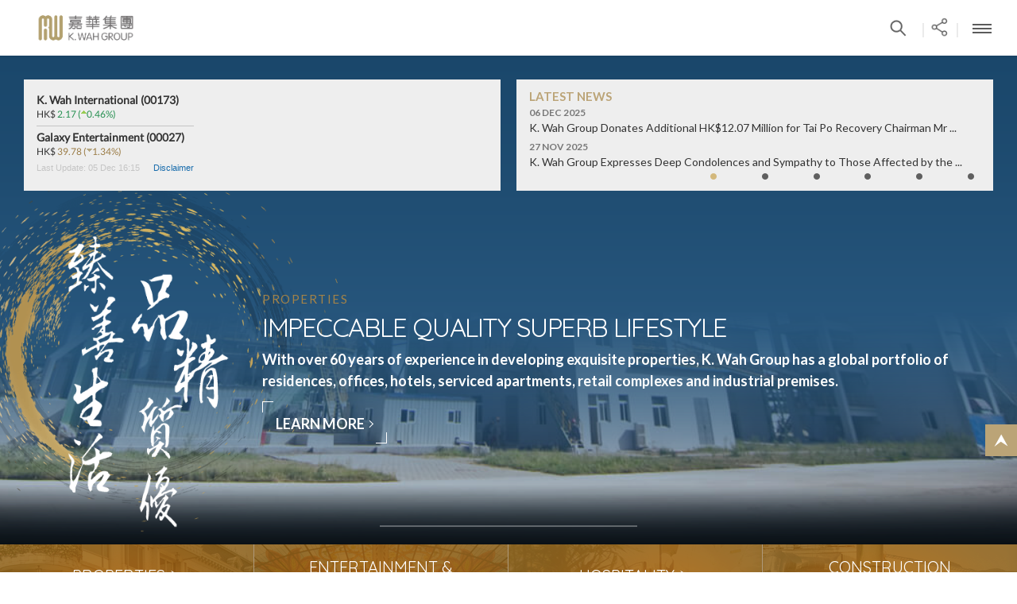

--- FILE ---
content_type: text/html; charset=UTF-8
request_url: https://www.kwah.com/
body_size: 59260
content:
<!DOCTYPE html PUBLIC "-//W3C//DTD XHTML 1.1//EN" "http://www.w3.org/TR/xhtml11/DTD/xhtml11.dtd">
<html xmlns="http://www.w3.org/1999/xhtml">
<head>
	<meta http-equiv="Content-Type" content="text/html; charset=utf-8" />
	<meta http-equiv="X-UA-Compatible" content="IE=edge,chrome=1">
	<meta name="viewport" content="width=device-width, height=device-height, initial-scale=1, maximum-scale=1">
	<meta http-equiv="Content-Type" content="text/html; charset=utf-8" />	<title>K. Wah Group</title>

	
	<meta name="og:title" content="K. Wah Group">
	<meta name="og:image" content="http://www.kwah.com/img/800x800_logo.jpg">
	<meta name="title" property="og:title" content="K. Wah Group">
	<meta name="image" property="og:image" content="http://www.kwah.com/img/1200x628_logo.jpg">
	<meta name="description" property="og:description" content="">

					<link href="/favicon.ico" type="image/x-icon" rel="icon" /><link href="/favicon.ico" type="image/x-icon" rel="shortcut icon" />

	<link rel="stylesheet" type="text/css" href="/css/colorbox.css" />
	<link rel="stylesheet" type="text/css" href="/css/jquery-ui-1.9.2.custom.css" />
	<link rel="stylesheet" type="text/css" href="/css/jquery.jscrollpane.css" />
	<link rel="stylesheet" type="text/css" href="/css/jquery.custom-scrollbar.css" />
	<link rel="stylesheet" type="text/css" href="/css/jquery.selectbox.css" />
	<link rel="stylesheet" type="text/css" href="/css/swiper.css" />
	<link rel="stylesheet" type="text/css" href="/css/slick.css" />
	<link rel="stylesheet" type="text/css" href="/css/style.css?v=2" />
	<link rel="stylesheet" type="text/css" href="/css/responsive.css" />
	<link rel="stylesheet" type="text/css" href="/css/responsive2.css" />
	<link rel="stylesheet" type="text/css" href="/css/magnific-popup.css" />
	<link rel="stylesheet" type="text/css" href="/css/en-us/style.css" />


	<script type="text/javascript" src="/js/jquery.1.10.2.min.js"></script>
	<script type="text/javascript" src="/js/jquery-ui-1.9.2.custom.min.js"></script>
	<script type="text/javascript" src="/js/jquery.datavalidation.js"></script>
	<script type="text/javascript" src="/js/jquery.cookie.js"></script>
	<script type="text/javascript" src="/js/jquery.jscrollpane.min.js"></script>
	<script type="text/javascript" src="/js/jquery.mousewheel.min.js"></script>
	<script type="text/javascript" src="/js/jquery.selectbox-0.2.min.js"></script>
	<script type="text/javascript" src="/js/jquery.colorbox.js"></script>
	<script type="text/javascript" src="/js/jwplayer-7.1.4/jwplayer.js"></script>
	<script type="text/javascript" src="/js/jquery.custom-scrollbar.js"></script>
	<script type="text/javascript" src="/js/slick/slick.js"></script>
	<script type="text/javascript" src="/js/icheck.min.js"></script>
	<script type="text/javascript" src="/js/jquery.unveil.js"></script>
	<script type="text/javascript" src="/js/progressbar.min.js"></script>
	<script type="text/javascript" src="/js/jquery.cycle2.min.js"></script>
	<script type="text/javascript" src="/js/jquery.cycle2.swipe.js"></script>
	<script type="text/javascript" src="/js/jquery.cycle2.extend.js"></script>
	<script type="text/javascript" src="/js/jquery.actual.min.js"></script>
	<script type="text/javascript" src="/js/jquery.dotdotdot.min.js"></script>
	<script type="text/javascript" src="/js/qrcode.min.js"></script>
	<script type="text/javascript" src="/js/clipboard.min.js?v=2"></script>
	<script type="text/javascript" src="/js/swiper.jquery.min.js"></script>
	<script type="text/javascript" src="/js/common.js"></script>
	<script type="text/javascript" src="/js/init.js"></script>
	<script type="text/javascript" src="/js/init2.js"></script>
	<script type="text/javascript" src="/js/jquery.magnific-popup.min.js"></script>


    <script type="text/javascript">
	 var site_path = "https://www.kwah.com";
	 var site_lang = "en-us";
	</script>
	<link href="https://fonts.googleapis.com/css?family=Lato:300,400,700|Quicksand" rel="stylesheet">
        <style >
.pngfix {behavior: url(/css/iepngfix.htc);}
</style>
 <!-- Global site tag (gtag.js) - Google Analytics -->
<script async src="https://www.googletagmanager.com/gtag/js?id=UA-124651639-1"></script>
<script>
  window.dataLayer = window.dataLayer || [];
  function gtag(){dataLayer.push(arguments);}
  gtag('js', new Date());

  gtag('config', 'UA-124651639-1');
</script>

<script type="text/javascript">
_linkedin_partner_id = "3470265";
window._linkedin_data_partner_ids = window._linkedin_data_partner_ids || [];
window._linkedin_data_partner_ids.push(_linkedin_partner_id);
</script><script type="text/javascript">
(function(){var s = document.getElementsByTagName("script")[0];
var b = document.createElement("script");
b.type = "text/javascript";b.async = true;
b.src = "https://snap.licdn.com/li.lms-analytics/insight.min.js";
s.parentNode.insertBefore(b, s);})();
</script>
<noscript>
<img height="1" width="1" style="display:none;" alt="" src="https://px.ads.linkedin.com/collect/?pid=3470265&fmt=gif" />
</noscript>
</head>

<body class="en_us" style="font-size: 19px">


<div id="wrapper">
	<div id="container" class="">
    	<div id="header">
	<div class="wrapper-header clearfix">
		<div class="logo left">
			<a href="/en-us"><img src="/img/logo2.jpg"></a>
		</div>
		<div class="topHeaderLinksCtn right">
			<ul class="topLinksList reset clearfix">
				<li class="left">
					<span class="left">|</span>
					<a class="left" href="/en-us/search/index"><span class="btn-search"></span></a>
				</li>
				<li class="left">
					<span class="left">|</span>
					<a href="#" class="left share_pop_btn" data-cmd="more"><span class="btn-share"></span></a>
				</li>
				<li class="headerbtns left">
					<span class="left">|</span>
					<a class="left"><span class="btn-font fs-s" rel="fs15"></span></a><a class="left"><span class="btn-font fs-m" rel="fs17"></span></a><a class="left"><span class="btn-font fs-l current" rel="fs19"></span></a>
				</li>
				<li class="left">
										<span class="left">|</span><a class="left" href="/en-us/contacts/index">Contact Us</a>
										<span class="left">|</span><a class="left" href="/files/CorporateProfile/KWAH-Group_Presentation_202512_EN.pdf">Corporate Presentation</a>
									</li>
				<!-- <li class="left">
					<span class="left">|</span><a class="left">Text Version</a>
				</li> -->
				<li class="headerbtns left">
					<span class="left">|</span>
					<a class="left" href="https://www.facebook.com/pages/KWah-Group/359339450924816?fref=ts" target="_blank"><span class="btn-social fb"></span></a>
					<!-- <a class="left" href="http://i.youku.com/KwahGroup" target="_blank"><span class="btn-social youku"></span></a> -->
					<a class="left" href="https://www.youtube.com/user/kwahgroup" target="_blank"><span class="btn-social youtube"></span></a>
					<a class="left wechat-img" target="_blank"><span class="btn-social wechat"></span><div class="wechat-img-ctn"><img src="/img/qrcode_for_KwahWechat.jpg" /></div></a>
										<a class="left" href="https://www.linkedin.com/company/k-wah-group" target="_blank"><span class="btn-social linked"></span></a>
				</li>
				<li class="declaration left">
					<a class="left declarationBtn" href="/en-us/declarations/detail/" >Declaration</a>
				</li>
				<li class="lang left">
					<span class="left">|</span>
												<a href="/zh-hk" class="left">繁體中文</a>
												<a href="/zh-cn" class="left">简体中文</a>
										</li>
			</ul>
		</div>

		<div class="mobileHeaderBtns right">
			<ul class="topLinksList reset clearfix">
				<li class="left">
					<span class="left">|</span>
					<a class="left" href="/en-us/search/index"><span class="btn-search"></span></a>
				</li>
				<li class="left">
					<span class="left">|</span>
					<a href="#" class="left share_pop_btn" data-cmd="more"><span class="btn-share"></span></a>
				</li>
				<li class="left mobileMenuBtn">
					<span class="left">|</span>
					<a class="left"><span class="btn-menu"></span></a>
				</li>
			</ul>
		</div>

		<div class="menuCtn" rel="close">
			<ul class="menuLv0 reset clearfix">
				<li class="tabletVersion left lang">
								<a href="/zh-hk" class="left">繁體中文</a>
								<a href="/zh-cn" class="left">简体中文</a>
								</li>
								<li class="left">
					<a href="/en-us/about-chairman-dr-lui-che-woo" class="hasChild ">
						About Founder Dr Lui Che-woo					</a>
										<div class="subMenuCtn">
						<div class="subMenuInner centerContainer clearfix menuAboutChairmanStyle">
														<div class="subMenuLeftCtn left">
									<ul class="reset">
																													<li><a href="/en-us/about-chairman-dr-lui-che-woo/legendary-career" class="">Legendary Career</a></li>
																												
																													<li><a href="/files/Chairman/Chairman&#039;s CV_EN_202407.pdf" class="">Detailed Profile</a></li>
																																				</ul>

							</div>
																																									</div>
						<div class="menuShadow"></div>
					</div>
									</li>
								<li class="left">
					<a href="/en-us/about-k-wah" class="hasChild ">
						About K. Wah					</a>
										<div class="subMenuCtn">
						<div class="subMenuInner centerContainer clearfix">
														<div class="subMenuLeftCtn left">
									<ul class="reset">
																													<li><a href="/en-us/about-k-wah/corporate-profile" class="">Corporate Profile</a></li>
																												
																													<li><a href="/en-us/histories/index" class="">The Story of K. Wah</a></li>
																												
																													<li><a href="/en-us/journeys/index" class="">About Founder Dr Lui Che-woo</a></li>
																												
																													<li><a href="/en-us/managements/index" class="">Management</a></li>
																																				</ul>

							</div>
																																									</div>
						<div class="menuShadow"></div>
					</div>
									</li>
								<li class="left">
					<a href="/en-us/our-business" class="hasChild ">
						Our Business					</a>
										<div class="subMenuCtn">
						<div class="subMenuInner centerContainer clearfix menuFourBlockCtn">
														<div class="menuTitle"><a href="/en-us/our-business/business-overview">Business Overview</a></div>
														<ul class="menuFourBlockList reset clearfix">
																								<li class="left tabletVersion">
									<a class="menuBlock " href="/en-us/our-business/business-overview">
																				<div class="title">Business Overview</div>
									</a>
								</li>
																																<li class="left first">
									<a class="menuBlock " href="/en-us/properties/index">
																				<div class="imgCtn">
											<img src="/files/OurBusiness/1. SH The Palace_Exterior Day.jpg" />										</div>
										<div class="whiteImgCover"></div>
																				<div class="title">Properties</div>
									</a>
								</li>
																																<li class="left second">
									<a class="menuBlock " href="/en-us/entertainments/index">
																				<div class="imgCtn">
											<img src="/files/OurBusiness/Galaxy Macau - Most Spectacular Leisure &amp; Entertainment Destinations in the World_L.jpg" />										</div>
										<div class="whiteImgCover"></div>
																				<div class="title">Entertainment & Leisure</div>
									</a>
								</li>
																																<li class="left third">
									<a class="menuBlock " href="/en-us/hospitalities/index">
																				<div class="imgCtn">
											<img src="/files/OurBusiness/Building Nite 1.jpg" />										</div>
										<div class="whiteImgCover"></div>
																				<div class="title">Hospitality</div>
									</a>
								</li>
																																<li class="left four">
									<a class="menuBlock " href="/en-us/materials/index">
																				<div class="imgCtn">
											<img src="/files/OurBusiness/nangang (12).jpg" />										</div>
										<div class="whiteImgCover"></div>
																				<div class="title">Construction Materials</div>
									</a>
								</li>
																															</ul>
																																									</div>
						<div class="menuShadow"></div>
					</div>
									</li>
								<li class="left">
					<a href="/en-us/csr" class="hasChild ">
						CSR					</a>
										<div class="subMenuCtn">
						<div class="subMenuInner centerContainer clearfix csr menuCSRStyle">
														<div class="subMenuLeftCtn left">
									<div class="menuTitle"><a href="/en-us/csr/csr-overview" class="">Corporate Social Responsibilities</a></div>
																		<ul class="reset">
																													<li><a href="/en-us/responsibilities/index/charity" class="">Charity</a></li>
																												
																													<li><a href="/en-us/responsibilities/index/environmental-protection" class="">Environmental Protection</a></li>
																												
																													<li><a href="/en-us/responsibilities/index/education" class="">Education</a></li>
																												
																													<li><a href="/en-us/responsibilities/index/culture-sports" class="">Culture & Sports</a></li>
																												
																													<li><a href="/en-us/responsibilities/index/care-for-staff" class="">Care for Staff</a></li>
																												
																													<li><a href="/en-us/reports/index" class="">Environmental, Social and Governance Reports</a></li>
																																				</ul>

							</div>
																																			<div class="subMenuRightCtn">
								<div class="menuTitle title-hightlights">Highlights</div>
								<div class="menuMediaBoxCtn clearfix">
									<div class="menuMediaBox left">
										<div class="menuMediaBoxInner clearfix">
											<div class="date clearfix">19 Oct 2023</div>
											<div class="menuMediaBoxInnerLeft left">
												<span>Shanghai Jiao Tong University’s "Lui Che Woo Science Park" officially Inaugurated</span>
																								<div class="generalBtns arrowRight"><a href="https://www.kwah.com/en-us/press_releases/detail/261">Learn More<span class="generalBtnsArrow"></span></a></div>
																							</div>
											<div class="menuMediaBoxInnerRight right"><div class="imgCtn"><img src="/img/imagecache/312x208_photo 4.jpg" /></div></div>
										</div>
									</div>
								</div>
							</div>
																				</div>
						<div class="menuShadow"></div>
					</div>
									</li>
								<li class="left">
					<a href="/en-us/achievements/index" class=" ">
						Achievements					</a>
									</li>
								<li class="left">
					<a href="/en-us/investor-relations" class="hasChild ">
						Investor Relations					</a>
										<div class="subMenuCtn">
						<div class="subMenuInner centerContainer clearfix menuAboutStyle">
														<div class="subMenuLeftCtn left">
									<ul class="reset">
																													<li><a href="/en-us/investor-relations/ir-kwah" class="">K. Wah International Holdings Limited<br/> (stock code: 00173)</a></li>
																												
																													<li><a href="/en-us/investor-relations/ir-galaxy" class="">Galaxy Entertainment Group Limited<br/> (stock code: 00027)</a></li>
																												
																													<li><a href="/en-us/ircontacts/index" class="">IR Contact</a></li>
																												
																											</ul>

							</div>
																																																</div>
						<div class="menuShadow"></div>
					</div>
									</li>
								<li class="left">
					<a href="/en-us/career" class="hasChild ">
						Career					</a>
										<div class="subMenuCtn">
						<div class="subMenuInner centerContainer clearfix menuAboutStyle">
														<div class="subMenuLeftCtn left">
									<ul class="reset">
																													<li><a href="/en-us/careers/index/our-values" class="">Our Values</a></li>
																												
																													<li><a href="/en-us/careers/index/career-development" class="">Career Development</a></li>
																												
																													<li><a href="/en-us/careers/index/work-life-balance" class="">Work-life Balance</a></li>
																												
																													<li><a href="/en-us/careers/index/job-vacancies" class="">Job Vacancies</a></li>
																																				</ul>

							</div>
																																																</div>
						<div class="menuShadow"></div>
					</div>
									</li>
								<li class="left">
					<a href="/en-us/media" class="hasChild ">
						Media					</a>
										<div class="subMenuCtn">
						<div class="subMenuInner centerContainer clearfix menuMediaStyle">
														<div class="subMenuLeftCtn left">
									<ul class="reset">
																													<li><a href="/en-us/in_loving_memory_of_dr_lui_che_woo_announcements/index" class="">In Loving Memory of Dr Lui Che Woo - Announcements</a></li>
																												
																													<li><a href="/en-us/kwahcolumns/index" class="">K. Wah Column</a></li>
																												
																													<li><a href="/en-us/press_releases/index" class="">Press Releases</a></li>
																												
																													<li><a href="/en-us/news/index" class="">K. Wah News & </br>Feature Stories</a></li>
																												
																													<li><a href="/en-us/videos/index" class="">Video Library</a></li>
																												
																													<li><a href="/en-us/galleries/index" class="">Photo Library</a></li>
																												
																													<li><a href="/en-us/contacts/index" class="">Media Enquiries</a></li>
																																				</ul>

							</div>
																												<div class="subMenuRightCtn">
								<div class="menuTitle title-hightlights">Highlights</div>
								<div class="menuMediaBoxCtn clearfix">
																		<div class="menuMediaBox left">
										<div class="menuMediaBoxInner clearfix">
											<div class="date clearfix">06 Dec 2025</div>
											<div class="menuMediaBoxInnerLeft left">
												<span>K. Wah Group Donates Additional HK$12.07 Million for Tai Po Recovery Chairman Mr. Francis Lui Urges Public to Turn Compassion into Action and Vote 7 December</span>
												<div class="generalBtns arrowRight"><a href="/en-us/press_releases/detail/277">Learn More<span class="generalBtnsArrow"></span></a></div>
											</div>
											<div class="menuMediaBoxInnerRight right"><div class="imgCtn"></div></div>
										</div>
									</div>
																		<div class="menuMediaBox left">
										<div class="menuMediaBoxInner clearfix">
											<div class="date clearfix">27 Nov 2025</div>
											<div class="menuMediaBoxInnerLeft left">
												<span>K. Wah Group Expresses Deep Condolences and Sympathy to Those Affected by the Fire at Wang Fuk Court, Tai PoGroup and Chairman Mr. Francis Lui Donate HK$10 Million to Support Victims</span>
												<div class="generalBtns arrowRight"><a href="/en-us/press_releases/detail/276">Learn More<span class="generalBtnsArrow"></span></a></div>
											</div>
											<div class="menuMediaBoxInnerRight right"><div class="imgCtn"></div></div>
										</div>
									</div>
																	</div>
							</div>
																											</div>
						<div class="menuShadow"></div>
					</div>
									</li>
								<li class="left">
					<a href="/en-us/lui-che-woo-prize" class=" ">
						LUI Che Woo Prize					</a>
									</li>
				
				<li class="declaration left">
					<a href="/en-us/declarations/detail/" class="declarationBtn" target="_blank">Declaration</a>
				</li>

								<li class="tabletVersion left blackcolor first"><a href="/en-us/links" class="left">Links</a></li>
								<li class="tabletVersion left blackcolor"><a href="/en-us/sitemap/index" class="left">Sitemap</a></li>
								<li class="tabletVersion left blackcolor"><a href="/en-us/disclaimer" class="left">Disclaimer</a></li>
								<li class="tabletVersion left blackcolor"><a href="/en-us/privacy-policy" class="left">Privacy Policy</a></li>
								<li class="tabletVersion left blackcolor"><a href="/en-us/contacts/index" class="left">Contact Us</a></li>
								<li class="tabletVersion left blackcolor last"><a href="/en-us/accessibility" class="left">Accessibility</a></li>
								<li class="tabletVersion left blackcolor socialbar">
					<a class="left" href="https://www.facebook.com/pages/KWah-Group/359339450924816?fref=ts" target="_blank"><span class="btn-social fb"></span></a>
					<!-- <a class="left" href="http://i.youku.com/KwahGroup" target="_blank"><span class="btn-social youku"></span></a> -->
					<a class="left" href="https://www.youtube.com/user/kwahgroup" target="_blank"><span class="btn-social youtube"></span></a>
					<a class="left wechat-img" target="_blank"><span class="btn-social wechat"></span><div class="wechat-img-ctn"><img src="/img/qrcode_for_KwahWechat.jpg" /></div></a>
										<a class="left" href="https://www.linkedin.com/company/k-wah-group" target="_blank"><span class="btn-social linked"></span></a>
				</li>
			</ul>
		</div>
	</div>
</div>
<style type="text/css">
	.pop_fix{
		width: 100%;
		height: 100%;
		display: flex;
		z-index: 9999;
		position: fixed;
		top: 0;
		left: 0;
		justify-content: center;
		align-items: center;
		display: none;
	}
	.pop_bg{
		width: 100%;
		height: 100%;
		opacity: 0.4;
		background: #f2f2f2;
		position: absolute;
	}
	.pop_close, .pop_wechat_close, .pop_thankyou_close{
	    height: 20px;
	    width: 20px;
	    position: absolute;
		top: 16px;
		right: 16px;
		cursor: pointer;
	}
	.pop_close:before,
	.pop_close:after,
	.pop_wechat_close:before,
	.pop_wechat_close:after,
	.pop_thankyou_close:before,
	.pop_thankyou_close:after
	{
		content: "";
		display: block;
		width: 20px;
		height: 2px;
		position: absolute;
		right: 0;
		top: 50%;
		background-color: #999;
	}
	.pop_close:before, .pop_wechat_close:before, .pop_thankyou_close:before
	{
		transform: rotate3d(0, 0, 1, 45deg);
	}
	.pop_close:after, .pop_wechat_close:after, .pop_thankyou_close:after
	{
		transform: rotate3d(0, 0, 1, -45deg);
	}
	.share_pop{
		max-width: 100%;
	    width: 410px;
	    display: inline-block;
	    background: #fff;
	    padding: 25px;
	    opacity: 1;
	    z-index: 999;
	    position: relative;
	    border-radius: 10px;
	    margin: 25px;
	}
	.share_pop.onpop{
		background: #d8d8d8;
	}
	.wechat_group, .thankyou_group{
		display: none;
	    max-width: 100%;
	    width: 290px;
	    display: inline-block;
	    background: #fff;
	    padding: 20px 40px;
	    opacity: 1;
	    z-index: 999;
	    position: relative;
	    border-radius: 10px;
	    position: absolute;
	    left: 50%;
	    top: 50%;
	    transform: translate(-50%, -50%);
		font-size: 16px;
		line-height: 1.3em;
	}
	.wechat_group .qrcode img
	{
		padding: 1em 0;
	}
	.bd_weixin_popup_foot{
		line-height: 25px;
	}
	.share_pop_btn {
	    background: url(/img/topbar_share.png) center top no-repeat;
	    padding-left: 8px;
	    width: 16px;
	    height: 15px !important;
	    margin-right: 0;
	    margin-top: 7px;
	}
	.all_share_group
	{
		display: flex;
		flex-wrap: wrap;
		font-size: 14px;
		line-height: 1.3em;
	}
	.shareTitle
	{
		display: block;
		width: 100%;
		margin: 0 0 12px;
		text-align: center;
		color: #666666;
		font-size: 22px;
		line-height: 1.3em;
	}
	.share_list
	{
		display: block;
		width: calc(33.33% - 24px);
		margin: 12px;
		text-align: center;
	}
	.share_list a
	{
		color: #666666;
	}
	.desktop .share_list a:hover,
	.desktop .share_list a:active
	{
		color: #999;
	}
	.desktop .share_list a:hover .share_img,
	.desktop .share_list a:active .share_img
	{
		opacity: 0.7;
	}
	.share_img img
	{
		width: 32px;
	}
	.copylink__wrapper {
	  position: absolute;
	  width: 1px;
	  height: 1px;
	  overflow: hidden;
	  top: 0;
	  left: 0;
	}
	.copylink_sssh {
	  width: 1px;
	  height: 1px;
	}
	@media only screen and (min-width: 1281px) {
		.mobile_share{
			display: none;
		}
	}
	@media only screen and (max-width: 1280px) {
		.share_pop_btn{
		    background: url(/img/tablet/btn_menu_share.png) center top no-repeat;
		    width: 37px;
		    height: 39px !important;
		    margin-right: 0;
		    margin-top: 0;
		    background-size: 100%;
		    padding: 0 !important;
		}
		.desktop_share{
			display: none;
		}
	}
	html.onSharePopup,
	body.onSharePopup
	{
		position: fixed;
		width: 100%;
	}

</style>
<div class="pop_fix">
	<div class="pop_bg"></div>
	<div class="share_pop">
		<div class="pop_close"></div>
		<div class="all_share_group">
			<div class="shareTitle">Share to</div>
			<div class="share_list">
			<a target="_blank" href="https://www.facebook.com/share.php?u=http%3A%2F%2Fwww.kwah.com%2F&t=K.%20Wah%20Group&pic=">
				<div class="share_img"><img src="/img/70x70-facebook.png"></div>
				<div>Facebook</div>
			</a></div>
			<div class="share_list"><a target="_blank" href="https://twitter.com/intent/tweet?text=K.%20Wah%20Group%20%20http%3A%2F%2Fwww.kwah.com%2F">
				<div class="share_img"><img src="/img/70x70-twitter.png"></div>
				<div>Twitter</div></a></div>
			<div class="share_list"><a onclick="wechat_gen();" href="javascript:;">
				<div class="share_img"><img src="/img/70x70-wechat.png"></div>
				<div>WeChat</div></a></div>
			<div class="share_list"><a target="_blank" href="http://service.weibo.com/share/share.php?url=http%3A%2F%2Fwww.kwah.com%2F&title=K.%20Wah%20Group&searchPic=true">
				<div class="share_img"><img src="/img/70x70-weibo.png"></div>
				<div>Weibo</div></a></div>
			<div class="share_list"><a target="_blank" href="http://www.linkedin.com/shareArticle?mini=true&url=http://www.kwah.com/&title=K.%20Wah%20Group">
				<div class="share_img"><img src="/img/70x70-linkin.png"></div>
				<div>LinkedIn</div></a></div>
			<div class="share_list"><a target="_blank" href="mailto:?subject=K.%20Wah%20Group&body=http://www.kwah.com/">
				<div class="share_img"><img src="/img/70x70-email.png"></div>
				<div>Mail</div></a></div>
			<div class="share_list"><a target="_blank" href="https://web.whatsapp.com/send?text=http%3A%2F%2Fwww.kwah.com%2F" data-action="share/whatsapp/share"><div class="share_img"><img src="/img/70x70-whatapp.png"></div>
				<div>WhatsApp</div></a></div>
			<div class="share_list share_link">
				<a href="javascript:void(0);" class="btn__copyLink2" data-clipboard-target=".copylink_sssh">
				<div class="share_img"><img src="/img/70x70-link.png"></div>
				<div>Link</div></a></div>



		</div>

	</div>

	<div class="wechat_group">
		<div class="pop_wechat_close"></div>
		<div>Share Links in WeChat Moments </div>
		<div class="qrcode" id="qrcode"></div>
		<div class="bd_weixin_popup_foot">
			Open WeChat, switch to the Discover tab from the bottom, and scan the code to share.		</div>
	</div>
	<div class="thankyou_group">
		<div>Copy Success!</div>
	</div>
	<div class="copylink__wrapper">
	<input class="copylink_sssh" value="http://www.kwah.com/">
	</div>


</div>
<script>window._bd_share_config={
	"common":{
		"bdSnsKey":{},
		"bdText":"",
		"bdMini":"2",
		"bdMiniList":["fbook","twi","linkedin","tsina","tqq","weixin","mail"],
		"bdPic":"",
		"bdStyle":"1",
		"bdSize":"16",
	},
	"share":{},
};with(document)0[(getElementsByTagName('head')[0]||body).appendChild(createElement('script')).src='/static/api/js/share.js?v=89860593.js?cdnversion='+~(-new Date()/36e5)];
</script>
<script type="text/javascript">
	$('.share_pop_btn').click(function(){
		// $('.all_share_group').show();
		$('.share_pop').removeClass("onpop");
		$('.wechat_group').hide();
		$('.thankyou_group').hide();
		$('.pop_fix').css("display", "flex");

		$("html, body").removeClass("onSharePopup").addClass("onSharePopup");
	});
	$('.pop_close').click(function(){
		$('.pop_fix').css("display", "none");
		$("html, body").removeClass("onSharePopup");
	});
	$('.pop_wechat_close').click(function(){
		$('.share_pop').removeClass("onpop");
		$('.wechat_group').css("display", "none");
	});
	$('.pop_thankyou_close').click(function(){
		$('.share_pop').removeClass("onpop");
		$('.thankyou_group').css("display", "none");
	});
	var clipboard = new Clipboard('.btn__copyLink2');

	clipboard.on('success', function(e) {
		e.clearSelection();
		$('.thankyou_group').fadeIn(500);
		setTimeout(function(){
			$('.thankyou_group').fadeOut(500);
		}, 1000);
		// alert("已複制連結");

		return false;
	});


	var qrcode = new QRCode("qrcode", {
	    text: "http://www.kwah.com/",
	    width: 120,
	    height: 120,
	    colorDark : "#000000",
	    colorLight : "#ffffff",
	    correctLevel : QRCode.CorrectLevel.H
	});
	// function copylink(){
	// 	$('.pop_hide').show();
	// 	document.execCommand("copy");
	// 	$('.pop_hide').hide();
	// 	$('.thankyou_group').fadeIn(500);
	// 	setTimeout(function(){
	// 		$('.thankyou_group').fadeOut(500);
	// 	}, 1000);
	// }
	function wechat_gen(){
		// $('.all_share_group').hide();
		$('.wechat_group').show();
		$('.share_pop').addClass("onpop");

		// if(qrcode != null){
		// 	// qrcode.clear();
		// 	// qrcode.makeCode("http://naver.com");
		// }else{

		// }

	}




</script>
    	<div id="overlayBlack"></div>
        <div id="content">
        	<div class="wrapper-content home">

	<!-- Desktop Version -->
	<div class="innerCtn homeBannerCtn desktopVersion">
		<!-- Banner -->
		<div class="homeSlideShow"
		    data-cycle-timeout="8000"
		    data-cycle-fx="overlap"
		    data-cycle-swipe=true
		    data-cycle-slides=">.slides"
		    data-cycle-pager=".homeBannerCtn.desktopVersion .homePagerCtn .cyclePager"
		    data-cycle-pager-template="<span>&nbsp;</span>"
		    data-cycle-prev=".homeBannerCtn.desktopVersion .homePagerCtn .cyclebtns.prevSlide"
		    data-cycle-next=".homeBannerCtn.desktopVersion .homePagerCtn .cyclebtns.nextSlide"
		    >

		    
						<div class="slides property">

								<div class="sloganOutisideCtn">
				
														<div class="tabletImgCtn">
						<img src="/img/tablet/mainbanner_properties.jpg" alt="" />						<div class="slideShadow"></div>
					</div>
									    <div class="slogan clearfix">
				    	<img src="/img/banner_properties_txt.png" alt="" />				    	<div class="slideTextCtn whiteColor">
				    						    		<div class="slideSubTitle">Properties</div>
				    														        <div class="slideTitle quicksandRegular">IMPECCABLE QUALITY SUPERB LIFESTYLE</div>
																			        <span class="latoLight">With over 60 years of experience in developing exquisite properties, K. Wah Group has a global portfolio of residences, offices, hotels, serviced apartments, retail complexes and industrial premises.</span>
												        <div class="generalBtnsCtn clearfix">
					        	
					        	<div class="generalBtns whiteColor arrowRight left">
					        		<a href="/en-us/properties/index"  >Learn More<span class="generalBtnsArrow"></span></a>
					        	</div>
					        </div>
					    </div>
				    </div>
		        </div>

		        		        <div class="slideShadow"></div>
			</div>
						<div class="slides entertainment videoLoaded">

								<div class="centerContainer">
				
														<div class="tabletImgCtn">
						<img src="/img/tablet/mainbanner_teaser.jpg" alt="" />						<div class="slideShadow"></div>
					</div>
									    <div class="slogan clearfix">
				    	<img src="/img/banner_teaser_txt.png" alt="" />				    	<div class="slideTextCtn whiteColor">
				    						    		<div class="slideSubTitle">Entertainment &amp; Leisure</div>
				    														        <div class="slideTitle quicksandRegular">World Class Asian Heart</div>
																			        <span class="latoLight">Galaxy Entertainment Group creates the legendary world-class resort, Galaxy Macau&trade;, with an Asian Heart and a management philosophy blending the best of both Chinese and Western culture.</span>
												        <div class="generalBtnsCtn clearfix">
					        	
					        	<div class="generalBtns whiteColor arrowRight right">
					        		<a href="/en-us/entertainments/index"  >Learn More<span class="generalBtnsArrow"></span></a>
					        	</div>
					        </div>
					    </div>
				    </div>
		        </div>

		        			    <div class="video-container">
			    	<img src="/img/banner_csr_bg.png" alt="" />		            <video class="old_video" id="video" autoplay loop>
		                <source src="video/kwah.mp4" type="video/mp4">
		                <!--<source src="video/kwah.webm" type="video/webm">-->
		            </video>
		        </div>
		    			        <div class="slideShadow"></div>
			</div>
						<div class="slides hospitality">

								<div class="sloganOutisideCtn">
				
														<div class="tabletImgCtn">
						<img src="/img/tablet/mainbanner_hospitality.jpg" alt="" />						<div class="slideShadow"></div>
					</div>
									    <div class="slogan clearfix">
				    	<img src="/img/banner_hospitality_txt.png" alt="" />				    	<div class="slideTextCtn whiteColor">
				    						    		<div class="slideSubTitle">Hospitality</div>
				    														        <div class="slideTitle quicksandRegular">East Meets West Distinguished Services</div>
																			        <span class="latoLight">Co-operating with world-renowned hotel brands and establishing its own serviced apartment brand, K. Wah Group owns and manages hotels and serviced apartments worldwide by Stanford Hotels International and K. Wah International Holdings Limited.</span>
												        <div class="generalBtnsCtn clearfix">
					        	
					        	<div class="generalBtns whiteColor arrowRight left">
					        		<a href="/en-us/hospitalities/index"  >Learn More<span class="generalBtnsArrow"></span></a>
					        	</div>
					        </div>
					    </div>
				    </div>
		        </div>

		        		        <div class="slideShadow"></div>
			</div>
						<div class="slides construction">

								<div class="sloganOutisideCtn">
				
														<div class="tabletImgCtn">
						<img src="/img/tablet/mainbanner_construction.jpg" alt="" />						<div class="slideShadow"></div>
					</div>
									    <div class="slogan clearfix">
				    	<img src="/img/banner_construction_txt.png" alt="" />				    	<div class="slideTextCtn whiteColor">
				    						    		<div class="slideSubTitle">Construction Materials</div>
				    														        <div class="slideTitle quicksandRegular">Green Innovation Sustainable Environment</div>
																			        <span class="latoLight">Forming strategic partnerships with leading iron and steel enterprises and upholding the principle of "Construction for the Betterment of the Country", K. Wah Construction Materials is one of the largest one-stop eco-friendly construction materials suppliers in Mainland China.</span>
												        <div class="generalBtnsCtn clearfix">
					        	
					        	<div class="generalBtns whiteColor arrowRight left">
					        		<a href="/en-us/materials/index"  >Learn More<span class="generalBtnsArrow"></span></a>
					        	</div>
					        </div>
					    </div>
				    </div>
		        </div>

		        		        <div class="slideShadow"></div>
			</div>
						<div class="slides global">

								<div class="sloganOutisideCtn">
				
														<div class="tabletImgCtn">
						<img src="/img/tablet/banner_global.png" alt="" />						<div class="slideShadow"></div>
					</div>
									    <div class="slogan clearfix">
				    	<img src="/img/banner_global_txt.png" alt="" />				    	<div class="slideTextCtn whiteColor">
				    														        <div class="slideTitle quicksandRegular">INTEGRATED STRENGTH GLOBAL NETWORK</div>
																			        <span class="latoLight">Founded by Dr Lui Che-woo in 1955, K. Wah Group has grown into a multinational conglomerate with business spanning Mainland China, Hong Kong, Macau, Southeast Asia and major cities in the world, with over 200 affiliated companies worldwide.</span>
												        <div class="generalBtnsCtn clearfix">
					        	
					        	<div class="generalBtns whiteColor arrowRight left">
					        		<a href="/en-us/about-k-wah/corporate-profile"  >Learn More<br>about K. Wah Group<span class="generalBtnsArrow"></span></a>
					        	</div>
					        </div>
					    </div>
				    </div>
		        </div>

		        		    	<div class="centerContainer">
				    <div class="specialImgArea">
				    	<img src="/img/banner_global_globe.png" alt="" />				    					    </div>
			    </div>s
		    			        <div class="slideShadow"></div>
			</div>
						<div class="slides chairman">

								<div class="sloganOutisideCtn">
				
														<div class="tabletImgCtn">
						<img src="/img/tablet/banner_chairman.jpg" alt="" />						<div class="slideShadow"></div>
					</div>
									    <div class="slogan clearfix">
				    	<img src="/img/banner_chairman_txt05.png" alt="" />				    	<div class="slideTextCtn">
				    														        <div class="slideTitle quicksandRegular">Prudence &amp; Innovation</div>
																			        <span class="latoLight">Pragmatism underpins the success of Dr Lui Che-woo, Founder of <span class="no-wrap">K. Wah</span> Group. Dr Lui's integrity and diligence in his personal life business, along with a philanthropic heart, has won the respect, trust and support of others, and enabled the Group to record extraordinary achievements.</span>
												        <div class="generalBtnsCtn clearfix">
					        	
					        	<div class="generalBtns arrowRight left">
					        		<a href="/en-us/journeys/index"  >Learn More About Dr Lui<span class="generalBtnsArrow"></span></a>
					        	</div>
					        </div>
					    </div>
				    </div>
		        </div>

		        		    	<div class="centerContainer">
				    <div class="specialImgArea">
				    	<img src="/img/banner_chairman_portrait.png" alt="" />				    					    	<div class="specialImgCaption">
					    	<em><strong>Dr Lui Che-woo</strong><br />GBS, MBE, JP, LLD, DSSc, DBA,<br>Founder of K. Wah Group</em>
					    </div>
				    					    </div>
			    </div>s
		    			        <div class="slideShadow"></div>
			</div>
						<div class="slides lcwprize">

								<div class="sloganOutisideCtn">
				
														<div class="tabletImgCtn">
						<img src="/img/tablet/banner_lcwprize.jpg" alt="" />						<div class="slideShadow"></div>
					</div>
									    <div class="slogan clearfix">
				    	<img src="/img/banner_chairman_txt.png" alt="" />				    	<div class="slideTextCtn">
				    														        <div class="bannerSpaceContainer"></div>
																			        <div class="generalBtnsCtn clearfix">
					        						        	<div class="prizeLogoBtn right">
					        		<a href="/en-us/lui-che-woo-prize" target="_blank">
					        			<img src="/img/lcwprize-logo.png" alt="" />					        		</a>
					        	</div>
					        	
					        	<div class="generalBtns arrowRight left">
					        		<a href="/en-us/lui-che-woo-prize"  target='_blank';>Learn More<br>About The Prize<span class="generalBtnsArrow"></span></a>
					        	</div>
					        </div>
					    </div>
				    </div>
		        </div>

		        		        <div class="slideShadow"></div>
			</div>
						<div class="slides csr">

								<div class="sloganOutisideCtn">
				
														<div class="tabletImgCtn">
						<img src="/img/tablet/banner_csr.jpg" alt="" />						<div class="slideShadow"></div>
					</div>
									    <div class="slogan clearfix">
				    	<img src="/img/banner_csr_txt.png" alt="" />				    	<div class="slideTextCtn whiteColor">
				    						    		<div class="slideSubTitle">Corporate Social Responsibilities</div>
				    														        <div class="slideTitle quicksandRegular">Giving Back to Society</div>
																			        <span class="latoLight">We are committed to contributing to the sustainable development of the communities in which our businesses are operated and cultivating this caring spirit for a better future.</span>
												        <div class="generalBtnsCtn clearfix">
					        	
					        	<div class="generalBtns whiteColor arrowRight left">
					        		<a href="/en-us/csr/csr-overview"  >Learn More<span class="generalBtnsArrow"></span></a>
					        	</div>
					        </div>
					    </div>
				    </div>
		        </div>

		        		        <div class="slideShadow"></div>
			</div>
					</div>
		<!-- Banner ends -->
		<!-- Other elements -->
		<!-- 1: Slide Controller -->
		<div class="homePagerCtn clearfix">
			<div class="homePagerInner">
		    	<div class="cycleControlBtns right">
					<div class="cyclebtns nextSlide right"></div>
					<div class="cyclebtns pauseSlide right"></div>
					<div class="cyclebtns prevSlide right"></div>
				</div>
				<div class="cyclePagerCtn clearfix">
					<div class="cyclePager"></div>
					<div class="progressBar">
						<div class="progressInner">
							<ul class="reset">
																	<li class="progress left"><span>&nbsp;</span></li>
																	<li class="progress left"><span>&nbsp;</span></li>
																	<li class="progress left"><span>&nbsp;</span></li>
																	<li class="progress left"><span>&nbsp;</span></li>
																	<li class="progress left"><span>&nbsp;</span></li>
																	<li class="progress left"><span>&nbsp;</span></li>
																	<li class="progress left"><span>&nbsp;</span></li>
															</ul>
						</div>
					</div>
				</div>
				<ul class="thumnailCtn reset clearfix">
															<li class="left">
						<div class="bannerThumbnail">
							<div class="bannerThumbnailImg">
								<img src="/img/thumbnail_home_teaser.jpg" alt="" />							</div>
							<div class="bannerThumbnailArrow"></div>
						</div>
					</li>
										<li class="left">
						<div class="bannerThumbnail">
							<div class="bannerThumbnailImg">
								<img src="/img/thumbnail_home_properties.jpg" alt="" />							</div>
							<div class="bannerThumbnailArrow"></div>
						</div>
					</li>
										<li class="left">
						<div class="bannerThumbnail">
							<div class="bannerThumbnailImg">
								<img src="/img/thumbnail_home_hospitaliy.jpg" alt="" />							</div>
							<div class="bannerThumbnailArrow"></div>
						</div>
					</li>
										<li class="left">
						<div class="bannerThumbnail">
							<div class="bannerThumbnailImg">
								<img src="/img/thumbnail_home_construction.jpg" alt="" />							</div>
							<div class="bannerThumbnailArrow"></div>
						</div>
					</li>
										<li class="left">
						<div class="bannerThumbnail">
							<div class="bannerThumbnailImg">
								<img src="/img/thumbnail_home_globalBusiness.jpg" alt="" />							</div>
							<div class="bannerThumbnailArrow"></div>
						</div>
					</li>
										<li class="left">
						<div class="bannerThumbnail">
							<div class="bannerThumbnailImg">
								<img src="/img/thumbnail_home_chairman.jpg" alt="" />							</div>
							<div class="bannerThumbnailArrow"></div>
						</div>
					</li>
										<li class="left">
						<div class="bannerThumbnail">
							<div class="bannerThumbnailImg">
								<img src="/img/thumbnail_home_lcwprize.jpg" alt="" />							</div>
							<div class="bannerThumbnailArrow"></div>
						</div>
					</li>
										<li class="left">
						<div class="bannerThumbnail">
							<div class="bannerThumbnailImg">
								<img src="/img/thumbnail_home_csr.jpg" alt="" />							</div>
							<div class="bannerThumbnailArrow"></div>
						</div>
					</li>
									</ul>
			</div>
		</div>
		<!-- 1: Slide Controller ends -->
		<!-- 2: Stock Container -->
		<div class="stockCtn clearfix">
			<div class="stockItemCtn left">
				<div class="stockItem">
					<div class="homeStockSlideShow">
					    <div class="slides" style="overflow: hidden;">
					    	<!--<iframe src="https://api.finet.hk/kwahgroup/index_new.php?lang=en" scrolling="no"></iframe>-->
								<iframe src="https://quote.tonghaiir.com/quote/0173/index_en.html" scrolling="no"></iframe>
					    </div>
					    <div class="cyclePagerCtn stockPager clearfix">
							<div class="cyclePager right"></div>
						</div>
					</div>
				</div>
			</div>
			<div class="stockItemCtn left">
				<div class="stockItem newsItem">
					<h5 class="latoBold textUppercase">Latest News</h5>
					<div class="homeNewsSlideShow">
																											<div class="slides">
															<a href="/en-us/press_releases/detail/277"><span class="date">06 Dec 2025</span>
								<p>
									K. Wah Group Donates Additional HK$12.07 Million for Tai Po Recovery Chairman Mr. Francis Lui Urges Public to Turn Compassion into Action and Vote 7 December								</p></a>
																						<a href="/en-us/press_releases/detail/276"><span class="date">27 Nov 2025</span>
								<p>
									K. Wah Group Expresses Deep Condolences and Sympathy to Those Affected by the Fire at Wang Fuk Court, Tai Po<br>Group and Chairman Mr. Francis Lui Donate HK$10 Million to Support Victims								</p></a>
																												</div>
														<div class="slides">
															<a href="/en-us/press_releases/detail/275"><span class="date">06 Nov 2025</span>
								<p>
									K. Wah Group Supports 2025 Legislative Council Election<br>Half-Day Leave Granted to Encourage Employee Voting and Civic Participation								</p></a>
																						<a href="/en-us/press_releases/detail/274"><span class="date">21 Aug 2025</span>
								<p>
									KWIH Announces 2025 Interim Results<br>Financial Position Remains Solid with Steady Development of Core Business								</p></a>
																												</div>
														<div class="slides">
															<a href="/en-us/press_releases/detail/273"><span class="date">27 Mar 2025</span>
								<p>
									KWIH Announces 2024 Annual Results<br>Core Business and Financial Position Remain Solid								</p></a>
																						<a href="/en-us/press_releases/detail/269"><span class="date">21 Aug 2024</span>
								<p>
									KWIH Announces 2024 Interim Results<br>Core Business Remains Solid								</p></a>
																												</div>
														<div class="slides">
															<a href="/en-us/press_releases/detail/266"><span class="date">11 Apr 2024</span>
								<p>
									GEG Announces Q4 and Annual Financial Data 2023								</p></a>
																						<a href="/en-us/press_releases/detail/265"><span class="date">28 Mar 2024</span>
								<p>
									KWIH Announces 2023 Annual Results<br>Core Business Remains Solid								</p></a>
																												</div>
														<div class="slides">
															<a href="/en-us/press_releases/detail/263"><span class="date">05 Jan 2024</span>
								<p>
									KWIH Closes a HK$4 Billion Revolving Credit and Term Loan Facility with Extension Options								</p></a>
																						<a href="/en-us/press_releases/detail/262"><span class="date">13 Dec 2023</span>
								<p>
									GEG Inaugurates Phase 3 Projects at Grand Opening Ceremony<br>The Future. Diversified. <br>Celebrating Macau’s New Cultural & Entertainment Landmark								</p></a>
																												</div>
														<div class="slides">
															<a href="/en-us/press_releases/detail/261"><span class="date">19 Oct 2023</span>
								<p>
									Shanghai Jiao Tong University’s "Lui Che Woo Science Park" officially Inaugurated Hong Kong Secondary School Students Witness the Advancement of Mainland China's High-tech Development								</p></a>
													</div>
					    <div class="cyclePagerCtn stockPager clearfix">
							<div class="cyclePager right"></div>
						</div>
					</div>
				</div>
			</div>
		</div>
		<!-- 2: Stock Container ends -->
		<!-- Other elements ends -->
	</div>
	<!-- Desktop Version ends -->

	<!-- Tablet Version -->
	<div class="innerCtn homeBannerCtn tabletVersion">
		<div class="homeBannerCtn">
			<!-- Banner -->
			<div class="homeSlideShow"
			    data-cycle-timeout="8000"
			    data-cycle-fx="overlap"
			    data-cycle-slides=">.slides"
		    	data-cycle-swipe=true
			    data-cycle-pager=".homeBannerCtn.tabletVersion .homePagerCtn .cyclePager"
			    data-cycle-pager-template="<span>&nbsp;</span>"
			    >

			    
								<div class="slides property">
					<div class="imgCtn"></div>
					<div class="sloganCtn">
						<div class="slogan clearfix">
							<div class="imgCtn left"></div>
							<div class="slideTextCtn slideTitleCtn whiteColor"></div>
							<div class="slideTextCtn whiteColor"></div>
						</div>
						<div class="generalBtnsCtn specialMobile"></div>
					</div>
				</div>
								<div class="slides entertainment">
					<div class="imgCtn"></div>
					<div class="sloganCtn">
						<div class="slogan clearfix">
							<div class="imgCtn left"></div>
							<div class="slideTextCtn slideTitleCtn whiteColor"></div>
							<div class="slideTextCtn whiteColor"></div>
						</div>
						<div class="generalBtnsCtn specialMobile"></div>
					</div>
				</div>
								<div class="slides hospitality">
					<div class="imgCtn"></div>
					<div class="sloganCtn">
						<div class="slogan clearfix">
							<div class="imgCtn left"></div>
							<div class="slideTextCtn slideTitleCtn whiteColor"></div>
							<div class="slideTextCtn whiteColor"></div>
						</div>
						<div class="generalBtnsCtn specialMobile"></div>
					</div>
				</div>
								<div class="slides construction">
					<div class="imgCtn"></div>
					<div class="sloganCtn">
						<div class="slogan clearfix">
							<div class="imgCtn left"></div>
							<div class="slideTextCtn slideTitleCtn whiteColor"></div>
							<div class="slideTextCtn whiteColor"></div>
						</div>
						<div class="generalBtnsCtn specialMobile"></div>
					</div>
				</div>
							</div>

			<!-- Elemnet 1 : Pager -->
			<div class="homePagerCtn clearfix">
				<div class="homePagerInner">
					<div class="cyclePagerCtn clearfix">
						<div class="cyclePager"></div>
						<div class="progressBar">
							<div class="progressInner">
								<ul class="reset">
									<li class="progress left"><span>&nbsp;</span></li>
									<li class="progress left"><span>&nbsp;</span></li>
									<li class="progress left"><span>&nbsp;</span></li>
									<li class="progress left"><span>&nbsp;</span></li>
								</ul>
							</div>
						</div>
					</div>
				</div>
			</div>

			<!-- Elemnet 2 : Stock -->
			<!-- Banner Elemnet ends-->
			<!-- Banner Elemnet -->
		</div>
		<!-- Banner ends -->

		<!-- Other 3 main sections -->
						<div class="homeSectionItemCtn global" rel="global">
			<div class="imgCtn"></div>
			<div class="homeItemTxtCtn"></div>
		</div>
				<div class="homeSectionItemCtn chairman" rel="chairman">
			<div class="imgCtn"></div>
			<div class="homeItemTxtCtn"></div>
		</div>
				<div class="homeSectionItemCtn lcwprize" rel="lcwprize">
			<div class="imgCtn"></div>
			<div class="homeItemTxtCtn"></div>
		</div>
				<div class="homeSectionItemCtn csr" rel="csr">
			<div class="imgCtn"></div>
			<div class="homeItemTxtCtn"></div>
		</div>
		
		<!-- Other 3 main sections ends -->
	</div>
	<!-- Tablet Version ends -->
</div>

<div class="popupWrapper popup-notice editorContent mfp-hide">
	<div class="noticeWrapper">
		<div class="imageWrapper">
			<img src="../img/vaccination2.jpg" alt="Kwah Cares" />
		</div>
		<div class="buttonPanel">
			<a href="http://kwahcaresvaccination.kwih.com">Learn more &gt;</a>
		</div>
	</div>
</div>

<script>
	$(document).ready(function() {
		//$.magnificPopup.open
		//(
		//	{
		//		items:
		//		{
		//			src: '.popup-notice',
		//			type: 'inline'
		//		},
		//		callbacks:
		//		{
		//			open: function()
		//			{
		//				$("html, body").removeClass("popupOpen").addClass("popupOpen");
		//				$("html, body").scrollTop(0);
		//			},
		//			close: function()
		//			{
		//				$("html, body").removeClass("popupOpen");
		//			}
		//		}
		//	}
		//);
		$(window).scroll(function(pEvent){
			if ($("html").hasClass("popupOpen"))
			{
				pEvent.preventDefault();
				$("html, body").scrollTop(0);
			}
		}).scroll();
	});
</script>

											<div class="btn-backToTop tabletVersion notActive"></div>
					        </div>
        <div id="footer"> 
    <div class="quicklinkCtn">
        <div class="quicklink clearfix">
            <div class="slide properties left">
                <div class="contentCtn">
                    <div class="contentCtnInner">
                        <div class="contentTxt">
                            <strong>Properties</strong>
<div class="contentBorder"><hr /></div>
<strong><span class="contentTitle">Impeccable Quality Superb Lifestyle</span>&nbsp;<span class="latoLight">Developing exquisite and niche projects with a global portfolio encompassing large-scale residential developments, luxury residences, grade-A office towers, retail complexes, serviced apartments, hotel and industrial premises</span></strong>                            <div class="generalBtns whiteColor arrowRight"><a href="/en-us/properties/index">Learn More<span class="generalBtnsArrow"></span></a></div>
                        </div>
                    </div>
                </div>
                <div class="cover quicksandRegular">
                    <a href="/en-us/properties/index">Properties <span class="whiteArrow"></span></a>
                </div>
            </div>

            <div class="slide entertainment left">
                <div class="contentCtn">
                    <div class="contentCtnInner">
                        <div class="contentTxt">
                            <strong>Entertainment &amp; Leisure</strong>
<div class="contentBorder"><hr /></div>
<strong><span class="contentTitle">World Class <br />Asian Heart</span> <span class="latoLight">Delighting worldwide visitors with diversified leisure and entertainment attractions and an impeccable service underpinned by the Asian Heart philosophy</span></strong>                            <div class="generalBtns whiteColor arrowRight"><a href="/en-us/entertainments/index">Learn More<span class="generalBtnsArrow"></span></a></div>
                        </div>
                    </div>
                </div>
                <div class="cover two-lines quicksandRegular">
                    <a href="/en-us/entertainments/index">Entertainment &amp; Leisure <span class="whiteArrow"></span></a>
                </div>
            </div>

            <div class="slide hospitality left">
                <div class="contentCtn">
                    <div class="contentCtnInner">
                        <div class="contentTxt">
                            <strong>Hospitality</strong>
<div class="contentBorder"><hr /></div>
<span class="contentTitle">East Meets West Distinguished Services</span> <span class="latoLight">Co-operating with world-renowned hotel brands such as InterContinental and Marriott, and establishing our high-end serviced apartment brand Stanford Residences, to deliver unparalleled hospitality services in Mainland China, Hong Kong and Macau</span>                            <div class="generalBtns whiteColor arrowRight"><a href="/en-us/hospitalities/index">Learn More<span class="generalBtnsArrow"></span></a></div>
                        </div>
                    </div>
                </div>
                <div class="cover quicksandRegular">
                    <a href="/en-us/hospitalities/index">Hospitality <span class="whiteArrow"></span></a>
                </div>
            </div>  

            <div class="slide construction left">
                <div class="contentCtn">
                    <div class="contentCtnInner">
                        <div class="contentTxt">
                            <strong>Construction Materials</strong>
<div class="contentBorder"><hr /></div>
<strong><span class="contentTitle">Green Innovation Sustainable Environment</span> <span class="latoLight">Producing eco-friendly construction materials and establishing strategic partnerships with leading state-owned iron and steel enterprises with the idea of "Construction for the Betterment of the Country"</span></strong>                            <div class="generalBtns whiteColor arrowRight"><a href="/en-us/materials/index">Learn More<span class="generalBtnsArrow"></span></a></div>
                        </div>
                    </div>
                </div>
                <div class="cover two-lines quicksandRegular">
                    <a href="/en-us/materials/index">Construction Materials <span class="whiteArrow"></span></a>
                </div>
            </div>      
        </div>
    </div>

    <div class="wrapper-footer clearfix">
        <div class="footerLinks desktopVersion right">
            <ul class="reset clearfix">
				                <li class="left"><a href="/en-us/links">Links</a></li>    
				                <li class="left"><a href="/en-us/sitemap/index">Sitemap</a></li>    
				                <li class="left"><a href="/en-us/disclaimer">Disclaimer</a></li>    
				                <li class="left"><a href="/en-us/privacy-policy">Privacy Policy</a></li>    
				                <li class="left"><a href="/en-us/contacts/index">Contact Us</a></li>    
				                <li class="left"><a href="/en-us/accessibility">Accessibility</a></li>    
				            </ul>
        </div>
        <div class="copyright left">
            <span>&copy; Copyright 2025 K. Wah Group. All rights reserved.</span>                    
        </div>
    </div>
</div>
    </div>
</div>

</body>
</html>


--- FILE ---
content_type: text/html
request_url: https://quote.tonghaiir.com/quote/0173/index_en.html
body_size: 303
content:
	<!DOCTYPE html PUBLIC "-//W3C//DTD XHTML 1.0 Transitional//EN" "http://www.w3.org/TR/xhtml1/DTD/xhtml1-transitional.dtd">
	<html xmlns="http://www.w3.org/1999/xhtml">
	<head>
	<meta http-equiv="Content-Type" content="text/html; charset=utf-8" />
	<title>Kwah.com Stock</title>
	
	<link rel="stylesheet" type="text/css" href="style/style_header_stock2.css"/>
	
	<link rel="stylesheet" href="style/stylesheet.css" type="text/css" charset="utf-8" />
	<script type="text/javascript" src="./173_stylee_front.js"></script>
	<script type="text/javascript" src="./27_stylee_front.js"></script>
	<script language="JavaScript">
	
	<!-- Begin
	function NewWindow(mypage, myname, w, h, scroll) {
	var winl = (screen.width - w) / 2;
	var wint = (screen.height - h) / 2;
	winprops = 'height='+h+',width='+w+',top='+wint+',left='+winl+',scrollbars='+scroll+',resizable'
	win = window.open(mypage, myname, winprops)
	if (parseInt(navigator.appVersion) >= 4) { win.window.focus(); }
	}
	// End -->
	
	</script>
	</head>
	<body onload='style();style1()'>
	<div id="kwah_revamp_stock">
	<div class='kwah_stock_div'>
	<div class="col col_1_en">K. Wah International (00173)</div>
	<div class="col col_2" style="font-family: 'latoregular', Arial, sans-serif;">HK$ <span id="lblNorminal">--</span> <SPAN id="lblPChange" >--</SPAN></div>
	</div>
	<div class="kwah_stock_div">
	<div class="col col_1_en">Galaxy Entertainment (00027)</div>
	<div class="col col_2" style="font-family: 'latoregular', Arial, sans-serif;">HK$ <span id="lblNorminal2">--</span> <SPAN id="lblPChange2" >--</SPAN></div>
	</div>
	<div class='lastupdate'>
	Last Update: <span id="lblCurrentTime">--</span> <div style='float:right;'>
	<a href="https://www.quamnet.com/quote/disclaimer.html" onclick="NewWindow(this.href,'name1','800','370','no');return false;">Disclaimer</a>
	</div>
	</div>
	</div>
	</body>
	</html>

--- FILE ---
content_type: text/html
request_url: https://quote.tonghaiir.com/quote/0173/index_en.html
body_size: 301
content:
	<!DOCTYPE html PUBLIC "-//W3C//DTD XHTML 1.0 Transitional//EN" "http://www.w3.org/TR/xhtml1/DTD/xhtml1-transitional.dtd">
	<html xmlns="http://www.w3.org/1999/xhtml">
	<head>
	<meta http-equiv="Content-Type" content="text/html; charset=utf-8" />
	<title>Kwah.com Stock</title>
	
	<link rel="stylesheet" type="text/css" href="style/style_header_stock2.css"/>
	
	<link rel="stylesheet" href="style/stylesheet.css" type="text/css" charset="utf-8" />
	<script type="text/javascript" src="./173_stylee_front.js"></script>
	<script type="text/javascript" src="./27_stylee_front.js"></script>
	<script language="JavaScript">
	
	<!-- Begin
	function NewWindow(mypage, myname, w, h, scroll) {
	var winl = (screen.width - w) / 2;
	var wint = (screen.height - h) / 2;
	winprops = 'height='+h+',width='+w+',top='+wint+',left='+winl+',scrollbars='+scroll+',resizable'
	win = window.open(mypage, myname, winprops)
	if (parseInt(navigator.appVersion) >= 4) { win.window.focus(); }
	}
	// End -->
	
	</script>
	</head>
	<body onload='style();style1()'>
	<div id="kwah_revamp_stock">
	<div class='kwah_stock_div'>
	<div class="col col_1_en">K. Wah International (00173)</div>
	<div class="col col_2" style="font-family: 'latoregular', Arial, sans-serif;">HK$ <span id="lblNorminal">--</span> <SPAN id="lblPChange" >--</SPAN></div>
	</div>
	<div class="kwah_stock_div">
	<div class="col col_1_en">Galaxy Entertainment (00027)</div>
	<div class="col col_2" style="font-family: 'latoregular', Arial, sans-serif;">HK$ <span id="lblNorminal2">--</span> <SPAN id="lblPChange2" >--</SPAN></div>
	</div>
	<div class='lastupdate'>
	Last Update: <span id="lblCurrentTime">--</span> <div style='float:right;'>
	<a href="https://www.quamnet.com/quote/disclaimer.html" onclick="NewWindow(this.href,'name1','800','370','no');return false;">Disclaimer</a>
	</div>
	</div>
	</div>
	</body>
	</html>

--- FILE ---
content_type: text/html
request_url: https://quote.tonghaiir.com/quote/0173/index_en.html
body_size: 304
content:
	<!DOCTYPE html PUBLIC "-//W3C//DTD XHTML 1.0 Transitional//EN" "http://www.w3.org/TR/xhtml1/DTD/xhtml1-transitional.dtd">
	<html xmlns="http://www.w3.org/1999/xhtml">
	<head>
	<meta http-equiv="Content-Type" content="text/html; charset=utf-8" />
	<title>Kwah.com Stock</title>
	
	<link rel="stylesheet" type="text/css" href="style/style_header_stock2.css"/>
	
	<link rel="stylesheet" href="style/stylesheet.css" type="text/css" charset="utf-8" />
	<script type="text/javascript" src="./173_stylee_front.js"></script>
	<script type="text/javascript" src="./27_stylee_front.js"></script>
	<script language="JavaScript">
	
	<!-- Begin
	function NewWindow(mypage, myname, w, h, scroll) {
	var winl = (screen.width - w) / 2;
	var wint = (screen.height - h) / 2;
	winprops = 'height='+h+',width='+w+',top='+wint+',left='+winl+',scrollbars='+scroll+',resizable'
	win = window.open(mypage, myname, winprops)
	if (parseInt(navigator.appVersion) >= 4) { win.window.focus(); }
	}
	// End -->
	
	</script>
	</head>
	<body onload='style();style1()'>
	<div id="kwah_revamp_stock">
	<div class='kwah_stock_div'>
	<div class="col col_1_en">K. Wah International (00173)</div>
	<div class="col col_2" style="font-family: 'latoregular', Arial, sans-serif;">HK$ <span id="lblNorminal">--</span> <SPAN id="lblPChange" >--</SPAN></div>
	</div>
	<div class="kwah_stock_div">
	<div class="col col_1_en">Galaxy Entertainment (00027)</div>
	<div class="col col_2" style="font-family: 'latoregular', Arial, sans-serif;">HK$ <span id="lblNorminal2">--</span> <SPAN id="lblPChange2" >--</SPAN></div>
	</div>
	<div class='lastupdate'>
	Last Update: <span id="lblCurrentTime">--</span> <div style='float:right;'>
	<a href="https://www.quamnet.com/quote/disclaimer.html" onclick="NewWindow(this.href,'name1','800','370','no');return false;">Disclaimer</a>
	</div>
	</div>
	</div>
	</body>
	</html>

--- FILE ---
content_type: text/html
request_url: https://quote.tonghaiir.com/quote/0173/index_en.html
body_size: 305
content:
	<!DOCTYPE html PUBLIC "-//W3C//DTD XHTML 1.0 Transitional//EN" "http://www.w3.org/TR/xhtml1/DTD/xhtml1-transitional.dtd">
	<html xmlns="http://www.w3.org/1999/xhtml">
	<head>
	<meta http-equiv="Content-Type" content="text/html; charset=utf-8" />
	<title>Kwah.com Stock</title>
	
	<link rel="stylesheet" type="text/css" href="style/style_header_stock2.css"/>
	
	<link rel="stylesheet" href="style/stylesheet.css" type="text/css" charset="utf-8" />
	<script type="text/javascript" src="./173_stylee_front.js"></script>
	<script type="text/javascript" src="./27_stylee_front.js"></script>
	<script language="JavaScript">
	
	<!-- Begin
	function NewWindow(mypage, myname, w, h, scroll) {
	var winl = (screen.width - w) / 2;
	var wint = (screen.height - h) / 2;
	winprops = 'height='+h+',width='+w+',top='+wint+',left='+winl+',scrollbars='+scroll+',resizable'
	win = window.open(mypage, myname, winprops)
	if (parseInt(navigator.appVersion) >= 4) { win.window.focus(); }
	}
	// End -->
	
	</script>
	</head>
	<body onload='style();style1()'>
	<div id="kwah_revamp_stock">
	<div class='kwah_stock_div'>
	<div class="col col_1_en">K. Wah International (00173)</div>
	<div class="col col_2" style="font-family: 'latoregular', Arial, sans-serif;">HK$ <span id="lblNorminal">--</span> <SPAN id="lblPChange" >--</SPAN></div>
	</div>
	<div class="kwah_stock_div">
	<div class="col col_1_en">Galaxy Entertainment (00027)</div>
	<div class="col col_2" style="font-family: 'latoregular', Arial, sans-serif;">HK$ <span id="lblNorminal2">--</span> <SPAN id="lblPChange2" >--</SPAN></div>
	</div>
	<div class='lastupdate'>
	Last Update: <span id="lblCurrentTime">--</span> <div style='float:right;'>
	<a href="https://www.quamnet.com/quote/disclaimer.html" onclick="NewWindow(this.href,'name1','800','370','no');return false;">Disclaimer</a>
	</div>
	</div>
	</div>
	</body>
	</html>

--- FILE ---
content_type: text/html
request_url: https://quote.tonghaiir.com/quote/0173/index_en.html
body_size: 305
content:
	<!DOCTYPE html PUBLIC "-//W3C//DTD XHTML 1.0 Transitional//EN" "http://www.w3.org/TR/xhtml1/DTD/xhtml1-transitional.dtd">
	<html xmlns="http://www.w3.org/1999/xhtml">
	<head>
	<meta http-equiv="Content-Type" content="text/html; charset=utf-8" />
	<title>Kwah.com Stock</title>
	
	<link rel="stylesheet" type="text/css" href="style/style_header_stock2.css"/>
	
	<link rel="stylesheet" href="style/stylesheet.css" type="text/css" charset="utf-8" />
	<script type="text/javascript" src="./173_stylee_front.js"></script>
	<script type="text/javascript" src="./27_stylee_front.js"></script>
	<script language="JavaScript">
	
	<!-- Begin
	function NewWindow(mypage, myname, w, h, scroll) {
	var winl = (screen.width - w) / 2;
	var wint = (screen.height - h) / 2;
	winprops = 'height='+h+',width='+w+',top='+wint+',left='+winl+',scrollbars='+scroll+',resizable'
	win = window.open(mypage, myname, winprops)
	if (parseInt(navigator.appVersion) >= 4) { win.window.focus(); }
	}
	// End -->
	
	</script>
	</head>
	<body onload='style();style1()'>
	<div id="kwah_revamp_stock">
	<div class='kwah_stock_div'>
	<div class="col col_1_en">K. Wah International (00173)</div>
	<div class="col col_2" style="font-family: 'latoregular', Arial, sans-serif;">HK$ <span id="lblNorminal">--</span> <SPAN id="lblPChange" >--</SPAN></div>
	</div>
	<div class="kwah_stock_div">
	<div class="col col_1_en">Galaxy Entertainment (00027)</div>
	<div class="col col_2" style="font-family: 'latoregular', Arial, sans-serif;">HK$ <span id="lblNorminal2">--</span> <SPAN id="lblPChange2" >--</SPAN></div>
	</div>
	<div class='lastupdate'>
	Last Update: <span id="lblCurrentTime">--</span> <div style='float:right;'>
	<a href="https://www.quamnet.com/quote/disclaimer.html" onclick="NewWindow(this.href,'name1','800','370','no');return false;">Disclaimer</a>
	</div>
	</div>
	</div>
	</body>
	</html>

--- FILE ---
content_type: text/css
request_url: https://www.kwah.com/css/style.css?v=2
body_size: 271350
content:
/*@import 'fonts.css';*/
@import 'global.css';

.latoThin { font-family: 'Lato', Arial, sans-serif; font-weight: 300; font-style: normal;}
.latoThinItalic { font-family: 'Lato', Arial, sans-serif; font-weight: 300; font-style: italic;}

.latoLight { font-family: 'Lato', Arial, sans-serif; font-weight: 300; font-style: normal;}
.latoLightItalic { font-family: 'Lato', Arial, sans-serif; font-weight: 300; font-style: italic;}

.latoRegular { font-family: 'Lato', Arial, sans-serif; font-weight: 400; font-style: normal;}
.latoRegularItalic { font-family: 'Lato', Arial, sans-serif; font-weight: 400; font-style: italic;}

.latoMedium { font-family: 'Lato', Arial, sans-serif; font-weight: 500; font-style: normal;}

.latoSemibold { font-family: 'Lato', Arial, sans-serif; font-weight: 600; font-style: normal;}
.latoSemiboldItalic { font-family: 'Lato', Arial, sans-serif; font-weight: 600; font-style: italic;}

.latoBold { font-family: 'Lato', Arial, sans-serif; font-weight: 700; font-style: normal;}
.latoHeavy { font-family: 'Lato', Arial, sans-serif; font-weight: 800; font-style: normal;}
.latoBlack { font-family: 'Lato', Arial, sans-serif; font-weight: 900; font-style: normal;}

.quicksandRegular { font-family: 'Quicksand', Arial, sans-serif; font-weight: 400; font-style: normal;}

.innerCtn { background: #ffffff;}
.centerContainer { max-width: 980px; margin: 0 auto;}
.tabletVersion { display: none;}
.mobileVersion { display: none;}

/* ======== style2 ======== */
h2.bottom-border{border-bottom: 1px solid #d0d0d0; padding-bottom: 10px; margin-bottom: 15px;}

.textUnderline{text-decoration: underline;}
.no-wrap{white-space: nowrap;}

.generalBtns.iconBook .btnTxt{padding-right:35px;}
.generalBtns.iconBook .generalBtnsArrow{width:14px; height:16px; background:url(../img/btn_ebook.png) left top no-repeat; right:14px;}
.generalBtns.iconBook:hover .generalBtnsArrow{background-image:url(../img/btn_ebook_hover.png);}

.checkBoxStyle1 label{display:inline-block; vertical-align: middle;}

.inputCtn{height:39px;}
.inputCtn input{display:block; padding:0; width:100%; border:none; height:100%;}
.cuebox{height:100%; width:100%; line-height:39px;}

.twoColumn55>.colSmaller{width:47%;}
.twoColumn55>.colBigger{width:52%;}

/* social goveranace reports */
.reports { background-color: white; }
.report {box-sizing: border-box; display: inline-block; margin-bottom: 56px; float: left; width: 50%;}
.report:nth-child(odd) { padding-right: 40px; border-right: 1px solid #e5e5e5; clear: left;}
.report:nth-child(even) { padding-left: 40px;}
.report .image-frame{background:url(../img/inner/media/photo/media_enews.png) left top no-repeat; width:252px; height:358px; padding:13px 13px 18px 11px;}
.report .image-container img { max-width: 100%; height: auto;  }
.report .text-container{padding-left: 8px; font-weight: 600;}

/* filter bar */
.filterBar .filter-bar-title{color:#ffffff; font-size:1.2em; line-height:42px;}

.filter-bar-split-2{position:relative;}
.filter-bar-split-2 .formRow{padding-right:210px; font-weight: 600;}
.filter-bar-split-2 .submitBtnCtn{position:absolute; right:0; bottom:10px;}
.filter-bar-split-2 .formRow .checkBoxCtn{width:33.33%; margin:0 0 10px; white-space:nowrap;}

.filterBar .filter-bar-e-newsletter{position:relative;}
.filterBar .filter-bar-e-newsletter .inputSytle1>input[type=text],
.filterBar .filter-bar-e-newsletter .inputSytle1 .cuebox{box-sizing:border-box; width:100%;}
.filterBar .filter-bar-e-newsletter .inputSytle1 .cuebox{color:#e0d3c0;}
.filterBar .filter-bar-e-newsletter .name-field{width:26%;}
.filterBar .filter-bar-e-newsletter .email-field{width:44%;}
.filterBar .filter-bar-e-newsletter .formRow{float:none; width:auto; overflow:hidden; padding:0 170px 0 20px; }
.filterBar .filter-bar-e-newsletter .formRow .inputCtn{margin-left:2%;}
.filterBar .filter-bar-e-newsletter .formRow .inputCtn:first-child{margin-left:0;}

.filterBar .filter-bar-e-newsletter .submitBtnCtn{position:absolute; right:0; bottom:0; width:auto;}
.filterBar .filter-bar-e-newsletter .submitBtnCtn .formBtns{width:155px; border-radius:0; -webkit-appearance: none;}

/* media video grid */
.media-video-grids-container{text-align:center; margin-right:-25px; overflow:hidden;}
.media-video-grids-container .media-video-grid{display:inline-block; float:left; background:#f5f4ef; width:310px; margin:0 25px 25px 0; vertical-align: top;}
.media-video-grids-container .media-video-grid span{display:block;}
.media-video-grids-container .image-frame{margin:1px 1px 0; height:188px; position:relative; overflow:hidden;}
.media-video-grids-container .image-container{position:absolute; left:50%; }
.media-video-grids-container .image-container>img{display:block; position:relative; left:-50%;}
.media-video-grids-container .video-icon{position:absolute;z-index:25;top:10px;right:10px;width:35px;height:35px;background: #000000 url(../img/icon_video.png) center center no-repeat;opacity:0.4;border-radius: 50%;}

.media-video-grids-container .text-frame{padding:15px;}
/*.media-video-grids-container .text-container{line-height:1.6em; text-align:left; color:#333333; height: 3.5em; font-weight: 600;}*/
.media-video-grids-container .text-container
{
	line-height:1.6em;
	text-align:left;
	color:#333333;
	height: 6.4em;
	font-weight: 600;
	overflow: hidden;
	text-overflow: ellipsis;
	-webkit-box-orient: vertical;
    -webkit-line-clamp: 4;
}

/* media gird */
.media-grids-container{overflow:hidden; margin:30px 0 40px;}
/*.media-grids-container .media-grid{display:block; float:left; position:relative; width:33.33%; min-height:420px; padding:20px 0; box-sizing: border-box;}*/
.media-grids-container .media-grid{display:block; float:left; position:relative; width:33.33%; height:420px; padding:20px 0; box-sizing: border-box;}
.media-grids-container .media-grid:hover{background:#faf5ef;}
.media-grids-container .media-grid span{display:block;}
.media-grids-container .media-grid .grid-border{position:absolute; background:#dddddd;}
.media-grids-container .media-grid .grid-border.border-left{left:0; top:20px; bottom:20px; width:1px;}
.media-grids-container .media-grid:nth-of-type(3n+1) .grid-border.border-left{display:none;}
.media-grids-container .media-grid .grid-border.border-right{right:0; top:20px; bottom:20px; width:1px;}
.media-grids-container .media-grid .grid-border.border-bottom{left:25px; right:25px; bottom:0; height:1px;}
.media-grids-container .media-grid .generalBtns { padding-bottom: 15px;}

.media-grids-container .media-grid .image-border{width:252px; height:168px; padding:6px 13px 18px 11px; margin:0 auto 10px; background:url(../img/inner/media_photogallery/singlephoto_bg.png) left top no-repeat;}
.media-grids-container .media-grid .image-frame{position:relative; height:100%; width:100%; overflow:hidden; background:#faf5ef;}
.media-grids-container .media-grid .image-center{position:absolute; left:50%; height:100%;}
.media-grids-container .media-grid .image-center>img{position:relative; left:-50%; display:block; height:100%;}

.media-grids-container .media-grid .grid-center{width:260px; margin:auto;}

.media-grids-container .media-grid .grid-name{color:#333333;}

.media-grids-container .media-grid:hover .generalBtns .btnTxt{color:#d3b87c;}
.media-grids-container .media-grid:hover .generalBtns .btnTxt:before{ width:100%; height:100%; left:-1px;}
.media-grids-container .media-grid:hover .generalBtns .btnTxt:after{ width:100%; height:100%; }

.media-gallery-detail .media-grids-container .media-grid { height: 230px; min-height: 0;}

/* record list */
.record-list span, .record-list-row span{display:block;}
.record-list-row{padding:25px 15px 25px 10px; margin:0 0 25px; border-bottom:1px solid #dddddd; display:block;}
.record-list-row:hover{background:#f9f8f3;}
.record-list-row-inner{padding:0 0 0 100px; position:relative; overflow:hidden; min-height:120px;}

.record-list-date{padding:20px 0; width:70px; text-align:center; position:absolute; left:0; top:0; background:#f5efe3; min-height: 54px;}
.record-list-row:hover .record-list-date{background:#d2b87d;}
.record-list-date span{color:#9b7c46; text-transform:uppercase;}
.record-list-date span:first-child{font-size:1.8em;}
.record-list-row:hover .record-list-date span{color:#ffffff;}

.record-list-content{overflow:hidden;}
.record-list-content .noPhotoInnerCtn img{width:auto;}

.record-list-title{float:left; max-width:490px; color:#333333; font-weight:bold; line-height:1.6em;}
.record-list-row:hover .record-list-title{color:#d3b87c;}

.record-list-image{float:right; width:210px; border:1px solid #f0f0ee;}
.record-list-image>img{display:block; max-width:100%; margin: 0 auto;}
.record-list .noPhotoCtn, .record-list-row .noPhotoCtn {float:right; width:210px; height:auto; max-width:307px;}

.record-list .generalBtns, .record-list-row .generalBtns{float:left; clear:left;}

.record-list .link-hidden{ position: relative; z-index: 0; height: 0; display: block;}
/* form element */

.form-wrapper p{margin:0 0 30px; line-height:1em;}
.form-notice{color:#9f7743; font-size:0.9em; display:block; margin:0 0 15px;}
.form-mandatory-mark{color:#9f7743;}

.form-input-wrapper,
.form-textarea-wrapper{border:1px solid #eaeaea; background:#fafafa; padding:5px 10px; box-sizing:border-box;}
.form-input-wrapper input{border:none; display:block; padding:0; margin:0; height:20px; width:100%; background:none;}
.form-textarea-wrapper textarea{border:none; display:block; width:100%; height:100%; padding:0; margin:0; background:none; overflow:auto;}

.form-select .sbHolder{border:1px solid #eaeaea; background:#fafafa; height:30px;}
.mobile .form-select .sbHolder
{
	height:38px; width: 100%; line-height: 40px; border:1px solid #d8d8d8; background:#ececec;
}
.form-select .sbToggle{height:100%; width:30px;}
.form-select .sbSelector{height:auto; width:auto; top:5px; right:30px; bottom:5px; left:10px; line-height:20px; text-indent:0;}
.mobile .form-select .sbSelector
{
	top: auto; bottom: auto; font-size: 1.4em; line-height:38px;
}
.form-select .sbOptions{top:100% !important;}
.sbOptions a{line-height:1em;}

.form-button-wrapper{height:40px; line-height:40px; width:155px; margin:0 10px 0 0;}
.form-button-wrapper:hover{opacity:0.8;}
.form-button-wrapper.submit-button{background:#11898a; border:1px solid #2da7aa;}
.form-button-wrapper.reset-button{background:#b4a8aa; border:1px solid #a49a9b;}
.form-button-wrapper input{display:block; height:100%; width:100%; background:none; border:none; padding:0; margin:0; text-align:center; color:#ffffff; text-transform:uppercase; font-size:1em; cursor:pointer;}

.form-radio-wrapper>.left{margin:0 35px 0 0;}
.form-radio-wrapper .iradio{display:inline-block; width:20px; height:20px; border:1px solid #eaeaea; border-radius:50%; cursor:pointer; vertical-align:middle;}
.form-radio-wrapper label{display:inline-block; vertical-align: middle; font-size:0.9em; padding:0 0 0 10px; cursor:pointer;}
.form-radio-wrapper .seleted-dot{display:none; width:12px; height:12px; background:#cab66f; border-radius:50%; position:absolute; left:50%; top:50%; margin-left:-6px; margin-top:-6px;}
.form-radio-wrapper>.left:hover .iradio,
.form-radio-wrapper .iradio.checked{border-color:#cab66f;}
.form-radio-wrapper .iradio.checked .seleted-dot{display:block;}

.form-error .form-input-wrapper,
.form-error .form-textarea-wrapper,
.form-error .form-select .sbHolder,
.form-error .form-radio-wrapper{border-color:#e23433;}

.form-row{margin:0 0 20px;}
.form-row-left{width:190px; padding:0 10px 0 0;}
.form-row-left>.generalBtns:first-child{padding-top: 0; margin-bottom: 15px;}
.form-error-message{color:#ff0000; display:none;}
.form-error .form-error-message{display:block;}

/* form element end */


/* detail page general */

.detail-2-cols{position:relative;}
.detail-2-cols-left{max-width: calc(100% - 220px);width: 100%;}
/* h2.bottom-border{width: 60%;} */
/*.detail-2-cols-left .detail-text-container>p{border-top: 1px solid #d0d0d0;}*/

.detail-2-cols-left .detail-title-buttons-group.bottom-group{border-top: 0;}


.detail-2-cols-right{ width:200px; padding-left:20px;}

.detail-2-cols-right>div{margin-bottom:15px;}
.detail-2-cols-right>.download-file-thumbnail{text-align: center;}
.detail-2-cols-right>.download-file-thumbnail>.logo-img{display:block; width:216px; height:216px; margin:auto; }

.detail-2-cols-left .detail-date{font-size: 0.9em; color: #666666; line-height: 1em;}

.detail-custom-select .sbHolder{background:#ececec; width:auto; border:1px solid #d8d8d8; height:38px;}
.detail-custom-select .sbSelector,
.detail-custom-select .sbOptions a{font-size:1.4em;}

.download-presentation{display:block; width:216px; height:216px; margin:auto; background:url(../img/inner/corporate_profile/btn_bookbg.png) left top no-repeat;}
.download-presentation:before{content:" "; display:block; width:0; height:1px; margin-top:-1px;}
.download-presentation .book-container-horz{display:block; position:relative; margin-top:-10px;}
.download-presentation .book-container-horz>img{display:block;}
.download-presentation .book-container-horz .book-image{ position: absolute; width:172px; height:115px; top:33px; left: 25px; -ms-transform: rotate(-10deg); -moz-transform: rotate(-10deg); -webkit-transform: rotate(-10deg); transform: rotate(-10deg);}
.download-presentation .book-container-horz .book-cover{width:100%;}
.download-presentation .book-container-horz .book-frame{position:absolute; width:100%; height:100%; z-index:10; top:0; left:0;}

.download-presentation .book-container-vert{display:block; position:relative; margin-top:-25px;}
.download-presentation .book-container-vert>img{display:block;}
.download-presentation .book-container-vert .book-image{ position: absolute; width:135px; height:162px; top:16px; left: 41px; -ms-transform: rotate(-10.5deg); -moz-transform: rotate(-10.5deg); -webkit-transform: rotate(-10.5deg); transform: rotate(-10.5deg);}
.download-presentation .book-container-vert .book-cover{width:168px; margin:0 auto;}
.download-presentation .book-container-vert .book-frame{position:absolute; width:168px; height:100%; z-index:10; top:0; left:25px;}

.download-presentation .download-text{display:block; padding-left:30px; text-align:center; color:#ffffff; width:90px; margin:auto; line-height:1em; font-size:15px; background:url(../img/inner/corporate_profile/icon_download_l.png) left center no-repeat;}
.download-presentation.no-thumbnail .book-container-horz{ margin:0;}
.download-presentation.no-thumbnail .download-text{ position: relative; top:50%; transform:translateY(-50%);}
.quote-signing{text-align:right; font-style:italic; line-height:1.6em;}
.quote-signing span{color:#666666;}

.detail-title-buttons-group{margin:0 0 25px;}
.detail-title-buttons-group.bottom-group{padding-top:15px; margin-top:25px; border-top: 1px solid #d0d0d0;}
.detail-title-buttons-group .detail-date{padding-top:10px;}
.detail-title-buttons .generalBtns{padding-top:0; margin-left:15px;}
.detail-title-buttons .generalBtns:first-child{margin-left:0;}

.detail-text-container h3{color:#967b44; margin:30px 0 10px;}
.detail-text-container p{margin:10px 0 20px;}

.detail-media-block .image-container{position:relative; display:block;}
.detail-media-block .image-link>img{display:block; max-width:100%; height: auto;}
.detail-media-block .image-container .enlarge{display:block; position:absolute; right:0; bottom:0; width:40px; height:40px; background:url(../img/btn_enlarge.png) left top no-repeat; z-index:10;}
.detail-media-block .image-container.vetical-block .enlarge{display:block; position:absolute; right:25%; bottom:0; width:40px; height:40px; background:url(../img/btn_enlarge.png) left top no-repeat; z-index:10;}
.detail-media-block .image-container:hover .enlarge{background-position:left bottom;}
.detail-media-block .image-caption{line-height:1.4em; font-style:italic; color:#666666;}

.detail-media-block .vetical-block .image-link>img{width:50% !important; margin:0 auto; height:auto !important; max-width: 100%;}

.detail-media-block .jwPlayerContainer{position:absolute; width:100%; height:100%; z-index:15; left:0; top:0;}

.detail-info-table{margin:20px 0;}

/* detail page general end */

/* detail page content list */
.year-list-split{position:relative;}
.year-list-split .contentList{padding-right:215px;}
.year-list-split .yearsList{float: right;}
.year-list-split .yearsList .csr-year-current{display:none; position:relative; padding:15px; line-height:1em; color:#ffffff;}
.year-list-split .yearsList .downArrow{position:absolute; right:20px; top:50%; width:16px; height:10px; margin-top:-5px; background:url(../img/btn_dropdown_white-1.png) center center no-repeat;}
.year-list-split .yearsList .verticalLine{width:1px; height:calc(100% - 25px); position:absolute; right:5px; background:#dac38f; margin-top: 40px;}
.year-list-split .yearsList .verticalLine .gradientTail{display:block; position:absolute; bottom:0; width: 1px; height:65px; background:#ffffff url(../img/timeline_endtail.png) center top no-repeat;}

.year-list-split .yearsList .yearBlk{display:block; padding-right:20px; position:relative; height:55px; line-height:55px; text-align:right; font-size:1em;}
.year-list-split .yearsList .yearBlk.first{line-height:50px; height:50px;vertical-align: middle;}
.year-list-split .yearsList .yearBlk .yearValue{line-height:1em; display: inline-block;}
.year-list-split .yearsList .yearBlk .yearBullet{display:block; width:12px; height:12px; background:url(../img/btn_timeline_point.png) center top no-repeat; box-sizing:border-box; position:absolute; right:0; top:50%; margin-top:-7px; }
.year-list-split .yearsList .yearBlk.first .yearBullet{/*top:0; margin-top:2px;*/}
.year-list-split .yearsList .yearBlk:hover .yearBullet{background-position:center center;}
.year-list-split .yearsList .yearBlk.current { line-height: 59px;}
.year-list-split .yearsList .yearBlk.current .yearBullet{background-position:center bottom;}
.year-list-split .yearsList .yearBlk.current .yearValue{padding:12px 15px 10px 20px; color:#ffffff; background:#d3b97c; font-size:1.6em; position:relative; }
.year-list-split .yearsList .yearBlk.current.first .yearValue{vertical-align:top;}
.year-list-split .yearsList .yearBlk.current .yearArrow{display:block; position:absolute; width:0px; height:0px; left:100%; top:50%; margin-top:-7px; border-top:7px solid transparent; border-bottom:7px solid transparent; border-left:8px solid #d3b97c;}

.year-list-split .contentList .list-title-mobile{display:none;}
.year-list-split .contentList .imgSlide{padding-bottom:1.8em; float:right; width:43%; position: relative; max-height: 230px; }
.year-list-split .contentList .contentRow.first .imgSlide{float:none; width:auto;}
.year-list-split .contentList .imgSlide .imgSlidesItem { display: block; width: 100%; height: 100%; box-sizing: border-box;}
.year-list-split .contentList .imgSlide .imgSlidesItem:not(.cycle-sentinel) { padding-bottom: 1.8em; }
.year-list-split .contentList .imgSlide .imgSlidesItem img { display: block; margin: auto; max-width:100%; max-height:100%;}
.year-list-split .contentList .contentRow.first .imgSlide{max-height: none;}
.year-list-split .contentList .contentRow.first .imgSlide .imgSlidesItem { width:100%; padding-bottom: 0; height: auto;}

.year-list-split .contentList .imgSlide .indicator{position:absolute; width:100%; bottom:0; left:0; text-align:right; font-style: italic; color:#666666;}
.year-list-split .contentList .imgSlide .cycleBtns{position:absolute; top:45%; margin-top:-34px; width:34px; height:68px; z-index:1000; text-indent:-9999px;}
.year-list-split .contentList .imgSlide .prevBtn{left:0; background:url(../img/btn_prevImg-1.png) left top no-repeat;}
.year-list-split .contentList .imgSlide .prevBtn:hover{background-image:url(../img/btn_prevImg-2.png);}
.year-list-split .contentList .imgSlide .nextBtn{right:0; background:url(../img/btn_nextImg-1.png) left top no-repeat;}
.year-list-split .contentList .imgSlide .nextBtn:hover{background-image:url(../img/btn_nextImg-2.png);}
.year-list-split .contentList .imgSlide a { display: block; }

.year-list-split .contentList .imgSlide .cycleBtns.notActive{display:none;}

.year-list-split .contentList .noPhotoCtn {float:right; width:43%;}
.year-list-split .contentList .slideDesc{float:left; width:52%;}
.year-list-split .contentList .contentRow.first .slideDesc{float:none; width:auto;}
.year-list-split .contentList .slideDesc h2{font-weight:600; margin-bottom:10px; color:#9a7b44; font-size:1.6em;}
.year-list-split .contentList .contentRow.first .slideDesc h2{color:#289496; font-size:2em;}
.year-list-split .contentList .slideDesc p{margin-top:10px; line-height:1.6em;}

.year-list-split .contentList .contentRow{border-bottom:1px solid #dddddd; padding-bottom:20px; margin-bottom:25px;display: inline-block; width: 100%; }
.year-list-split .contentList .contentRow.first{padding-bottom:40px; }
.year-list-split .contentList .contentRow.first .imgSlide{padding-bottom:40px;}
.year-list-split .contentList .contentRow.first .imgSlide .indicator { bottom: 8px;}
/*.year-list-split .contentList .contentRow.noPhotoRow .slideDesc{ width:100%;}*/

/* detail page content list end */

/* diamond grid banner */
.diamond-banner{position:absolute; width:1100px; left:50%; margin-left:-550px; text-align:center;}

.diamond-banner .banner-row{margin-top:-148px; display:inline-block; white-space:nowrap;}
.diamond-banner .banner-row:first-child{margin-top:-130px;}

.diamond-banner .banner-grid{width:264px; height:264px; display:block; float:left; margin-left:14px;}
.diamond-banner .banner-grid:first-child{margin-left:0;}
.diamond-banner .banner-grid>img{display:block; width:100%; height:100%;}

/* diamond grid banner end */

.protertyContentImg{position:relative;}
.protertyContentImg>img{width:100%;}
.protertyContentImg .imgTxtCtn{position:absolute; width:100%; height:100%; top:0; left:0;}
.protertyContentImg .imgTxtCtn .bollonLabel{position:absolute; color:#ffffff; font-style:italic;}
.protertyContentImg .imgTxtCtn .bollonLabel>span{display:block; transform:translateX(-50%) translateY(-50%); -webkit-transform:translateX(-50%) translateY(-50%); -moz-transform:translateX(-50%) translateY(-50%); -ms-transform:translateX(-50%) translateY(-50%);}
.protertyContentImg .imgTxtCtn .bollonLabel>span>sub{font-size:60%; vertical-align: baseline;}

#properytyBollonLabel1{left: 23%; top: 33.5%; font-size: 18px;}
#properytyBollonLabel2{left: 67%; top: 37.5%; font-size: 24px;}
#properytyBollonLabel3{left: 79.5%; top: 31.5%; font-size: 28px;}
#properytyBollonLabel4{left: 73.5%; top: 53%; font-size: 20px;}

.protertyContentImg .imgTxtCtn .imgLabel{position:absolute;}
.protertyContentImg .imgTxtCtn .labelTxt{ transform:translateX(-50%) translateY(-50%); -webkit-transform:translateX(-50%) translateY(-50%); -moz-transform:translateX(-50%) translateY(-50%); -ms-transform:translateX(-50%) translateY(-50%); font-size:18px;}
.protertyContentImg .imgTxtCtn .labelTxt>span{display:block; text-align:center; white-space: nowrap;}
.protertyContentImg .imgTxtCtn .labelTxt .bigger{font-size:1.2em;}
.protertyContentImg .imgTxtCtn .labelTxt .smaller{font-size:1em; font-style:italic; margin-top:2px;}
.protertyContentImg .imgTxtCtn .labelTxt .smaller sub{font-size:0.8em; vertical-align: baseline;}

#properytyImgLabel1{top:61%; left:25%;}
#properytyImgLabel2{top:27%; left:52%;}
#properytyImgLabel3{top:2%; left:78%;}
#properytyImgLabel4{top:80%; left:74%;}

.innerBannerCtn.innerBannerInitial { background: #ffffff url(../img/loader.gif) center center no-repeat;}
.innerBannerCtn.innerBannerInitial .innerBannerSlideShow { opacity: 0;}

.singleBanner{width:100%; height:640px; position:relative; overflow:hidden;}
.singleBanner.csrBanner{height:536px;}
.singleBanner .bannerImg{position:absolute; right:30%; margin-right:-580px; z-index:10;}
.singleBanner .bannerImg img{display:block;}

.singleBanner .bannerTxt{position:absolute; z-index:20; left:50%; top:105px; width:550px; margin-left:-30%; color:#ffffff !important;}
.singleBanner.aboutChairman .bannerTxt{left: 40%; top: 240px; }
.singleBanner .bannerTxt.about-chaiman-bannertex{color: #fff;}
.singleBanner .bannerTxt>span{display:block;}
.singleBanner .bannerTxt .text1{font-size:19px; text-transform:uppercase; letter-spacing: 1.5px;}
.singleBanner .bannerTxt .text2{font-size:40px; line-height:1em; font-weight:300; text-transform:uppercase;}
.singleBanner .bannerTxt p{font-size:19px; font-weight:300; line-height:1.8em;}
.singleBanner .bannerTxt p a{color:#ffffff;}
.singleBanner .bannerTxt p span { display: inline-block;}

.mb_arrowright.arrowRight{font-size: 19px;font-weight: bold;}


.singleBanner .bannerTitle{position:absolute; z-index:20; left:50%; top:220px; width:405px; margin-left:-490px; color:#ffffff;}
.singleBanner .bannerTitle.width525 { width:525px;}
.singleBanner .bannerTitle .title1{font-size:46px; line-height:1em; text-transform:uppercase;}
.singleBanner .bannerTitle p{font-size:1.133em; font-weight:300; line-height:1.6em; margin-top:0;}
.singleBanner .bannerTitle h3 { font-size:1.2em; padding-top: 10px;}

.singleBanner.normalColor .bannerTxt { color:#333333;}
.singleBanner.normalColor .bannerTxt p a{color:#333333;}
.singleBanner.normalColor .bannerTitle { color:#333333;}

/* about chairman */

.aboutChiarmanSec1{min-height:410px; padding-right:200px; padding-top:65px; margin-top:-50px; margin-right:55px; background:url(../img/inner/about/chairman_line.png) right top no-repeat;}
.aboutChiarmanSec1 ul{margin-top:0;}

.aboutMainCtn{background:#f4ecdf; }
.mainContentCtn.aboutMainCtn{padding: 30px 0 40px;}

.aboutAccordion{}
.aboutAccordion .head{border-bottom:1px solid #dcd1bf; padding:15px 50px 15px 20px; position:relative; cursor:pointer;}
.aboutAccordion .head:hover{color:#967b43;}
.aboutAccordion .ABCAccordionOpen .head{border-color:#d4b77b; color:#967b43;}
.aboutAccordion .head h3{padding:0; margin:0;}
.aboutAccordion .head .icon{position:absolute; right:10px; top:28px; width:20px; height:12px; background:url(../img/icon_down_black.png) left top no-repeat; transition:all 0.3s; -webkit-transition:all 0.3s; -moz-transition:all 0.3s; -ms-transition:all 0.3s;}
.aboutAccordion .head:hover .icon{background-image:url(../img/icon_down_brown.png);}
.aboutAccordion .ABCAccordionOpen .head .icon{background-image:url(../img/icon_up_beige.png);}
.aboutAccordion .detailCtn{padding:15px 25px; background:#ffffff;}
.aboutAccordion .detailCtn table{border:none; border-spacing: 0; border-collapse: collapse; width:100%;}
.aboutAccordion .detailCtn table th{padding:25px 30px;}
.aboutAccordion .detailCtn table tbody td{border-top:1px solid #ebebeb; padding:12px 30px;}
.aboutAccordion .detailCtn table tbody tr:first-child td{border-top:none;}
.aboutAccordion .detailCtn table thead th{font-size:14px; font-size:18px; text-align:left;}
.aboutAccordion .detailCtn table thead th:first-child{width: 50px;}

.drLuiPhilosophy.sectionTitleCtn{padding:40px 0 70px;}

.drLuiPhilosophy h4{margin:0 0 30px;}

.drLuiPhilosophy .phiList{margin:0 0 40px;}
.drLuiPhilosophy .phiList .phiListItem{display:block; margin:0 0 0 15px;}
.drLuiPhilosophy .phiList .imgCtn{display:inline-block; height:125px; line-height:125px; margin:0 10px 0 0; vertical-align:middle; transition:opacity 0.3s linear; -webkit-transform:opacity 0.3s linear; -moz-transform:opacity 0.3s linear; -ms-transform:opacity 0.3s linear;}
.drLuiPhilosophy .phiList .phiListItem .generalBtns .btnTxt .txt120{display: inline-block; max-width: 120px;}
/*.drLuiPhilosophy .phiList .phiListItem:hover .imgCtn{opacity:0.7;}*/
.drLuiPhilosophy .phiList .phiListItem .generalBtns:hover .btnTxt{color:#d3b87c;}
.drLuiPhilosophy .phiList .phiListItem .generalBtns:hover .btnTxt:before,
.drLuiPhilosophy .phiList .phiListItem .generalBtns:hover .btnTxt:after{width:100%; height:100%;}
.drLuiPhilosophy .phiList .phiListItem .generalBtns.iconBook:hover .generalBtnsArrow{background-image:url(../img/btn_ebook_hover.png);}
.drLuiPhilosophy .phiList .phiListItem .generalBtns.arrowRight:hover .generalBtnsArrow{background-image:url(../img/btn_more-2.png);}
.drLuiPhilosophy .phiList .txtCtn{display:inline-block; width:170px; vertical-align:middle;}
.drLuiPhilosophy .phiList .imgCtn.vertical{width:110px;}
.drLuiPhilosophy .phiList .imgCtn.horizontal{width:145px;}

.drLuiPhilosophy .phiList .imgCtn img{display:inline-block; max-width:100%; vertical-align:middle;}
.drLuiPhilosophy .phiList .generalBtns{display:block;}
.drLuiPhilosophy .phiList .generalBtns .btnTxt{font-size: 0.9em;}

.drLuiPhilosophy .phiList .phiItemTitle{color:#424242;}

.drLuiPhilosophy .phiLinks{border:1px solid #d0d0d0;}
.drLuiPhilosophy .phiLink{width:33%; text-align:center; position:relative;}
.drLuiPhilosophy .phiLink:before{content:' '; display:block; width:1px; height:52%; position:absolute; bottom:0; left:0; background:#dcdcdc;}
.drLuiPhilosophy .phiLink:first-child:before{display:none;}
.drLuiPhilosophy .phiLink a{display:inline-block; padding:20px 21px 15px 0; color:#333333; position:relative; transition:all 0.3s linear; -webkit-transform:all 0.3s linear; -moz-transform:all 0.3s linear; -ms-transform:all 0.3s linear;}
.drLuiPhilosophy .phiLink a:hover{color:#d3b87c;}
.drLuiPhilosophy .phiLink .linkIcon{width:16px; height:16px; position:absolute; right:0; top:50%; margin-top:-7px; transition:all 0.3s linear; -webkit-transform:all 0.3s linear; -moz-transform:all 0.3s linear; -ms-transform:all 0.3s linear;}

.drLuiPhilosophy .externalLink .linkIcon{background:url(../img/btn_URL.png) left top no-repeat;}
.drLuiPhilosophy .externalLink:hover .linkIcon{background-image:url(../img/btn_URL_hover.png);}

.drLuiPhilosophy .rightArrow .linkIcon{background:url(../img/btn_more-2.png) left top no-repeat;}
.drLuiPhilosophy .rightArrow:hover .linkIcon{background-image:url(../img/btn_more-2.png);}

.aboutChairman.sectionTitleCtn{ padding-top: 50px;}
.aboutChairman.partSectionCtn{ padding: 50px 0;}
.historyScrollSec{width:100%; position:relative;}

.historyScrollSec .hs-links{color:#ffffff; text-decoration:underline;}
.historyScrollSec .hs-links:hover{text-decoration: none;}

.lui-journey-banner{background:url(../img/inner/about/journey_btn_bg.jpg) center center no-repeat; height:120px; cursor:pointer;}
.lui-journey-banner .centerContainer{position:relative; height:120px; z-index:50;}
.lui-journey-banner .figure{display:block; position:absolute; left:8%; bottom:0; margin-left:-80px;}
.lui-journey-banner .lui-text{padding:30px 150px 0 250px;}
.lui-journey-banner .lui-text span{color:#ffffff; line-height:1em;}
.lui-journey-banner .lui-text .text1{display:block; font-size:2em; text-transform:uppercase; font-weight:200; margin:0 0 5px;}
.lui-journey-banner .lui-text .text2{font-size:1.4em; font-family:"Times New Roman", serif; font-style:italic; vertical-align:middle; padding:0 10px 0 25px;}
.lui-journey-banner .lui-text .text3{font-size:1.6em; text-transform:uppercase; font-weight:200; vertical-align:middle;}
.lui-journey-banner .lui-text .generalBtns{position:absolute; padding-top:0; height:45px; right:0; top:0; bottom:0; margin:auto;}
.lui-journey-banner:hover .lui-text a:before,
.lui-journey-banner:hover .lui-text a:after{width:100%; height:100%;}

.lui-journey-banner .hsScrollPopLayer{position:absolute; width:100%; height:100%; z-index:1000; top:0; left:0;}
.lui-journey-banner .hsScrollPopLayer .bg{background:#000000; opacity:0.7; position:absolute; width:100%; height:100%; top:0; left:0;}
.lui-journey-banner .popContent{width:520px; height:331px; padding-right:26px; box-sizing:border-box; position:absolute; z-index:10; left:0; right:0; top:0; bottom:0; margin:auto; background:url(../img/inner/about/chairman_journeystart_bg.png) left top no-repeat; background-size:100%; cursor:pointer;}


.lui-journey-banner .popContent .rightArrow{width:16px; height:16px; background:url(../img/icon_arrow_white.png) left top no-repeat; position:absolute; right:17px; top:50%; margin-top:-8px;}

.aboutHistoryScroll{width:100%; height:780px; overflow:auto;}
.aboutHistoryScroll .collumsCtn{height:780px;}
.aboutHistoryScroll .aboutHistoryCol{height:100%; width:180px; border-left:1px solid #999999; background:#26180b; float:left; overflow:hidden; position:relative; cursor:pointer;}
.aboutHistoryScroll .aboutHistoryCol.active{cursor:default;}
.aboutHistoryScroll .aboutHistoryCol.first{border-left:none;}

.aboutHistoryScroll .aboutHistoryCol>img{display:block;}
.aboutHistoryScroll .aboutHistoryCol .mobileImg{overflow:hidden;}
.aboutHistoryScroll .aboutHistoryCol .mobileImg>img{display:none; width:100%; min-width:549px;}
.aboutHistoryScroll .aboutHistoryCol .colCover{width:180px; height:100%; position:absolute; top:0; left:0; background:#3e2406; opacity:0.8; z-index:5;}
.aboutHistoryScroll .aboutHistoryCol .txtCover{color:#ffffff; font-size:30px; width:80px; height:30px; line-height:30px; position:absolute; top:0; bottom:0; left:0; right:0; margin:auto; z-index:7; text-align:center;}
.aboutHistoryScroll .aboutHistoryCol.twoYears .txtCover{height:100px;}
.aboutHistoryScroll .aboutHistoryCol .txtCover:after{content:"."; display:block; height:1px; width:40px; background:#ffffff; position:absolute; bottom:-34px; text-indent:-9999px; overflow:hidden; left:0; right:0; margin:auto;}

.aboutHistoryScroll .colContent{position:absolute; width:780px; height:100%; left:100%; top:0; background:#ffffff; z-index:10; display:none;}

.aboutHistoryScroll .hsSlideCtn{position:relative; z-index:5; height:580px; background:url(../img/icon_nophoto.png) center center no-repeat #ececec;}
.aboutHistoryScroll .hsPhotoSlide img{display:block; width:100%;}
.aboutHistoryScroll .hsSlideTxtCtn{padding:45px 40px 40px; height:115px; position:absolute; left:0; right:0; bottom:0; z-index:10; background:url(../img/inner/about/journey_txt_bg.jpg) left top no-repeat #9f7d3d; overflow:hidden;}

.aboutHistoryScroll .cycleControl{position:absolute; z-index: 150; bottom:15px; left:0; text-align: center; width:100%;}
.aboutHistoryScroll .hsSlideCtn .cycleControl span{display:inline-block; width:12px; height:12px; margin:0 14px; border-radius:50%; background:#898989; text-indent:-9999px; overflow:hidden; cursor:pointer;}
.aboutHistoryScroll .hsSlideCtn .cycleControl span.cycle-pager-active{background:#d5b779;}

.aboutHistoryScroll .txtDrawer, .aboutHistoryScroll .txtDrawer_mobile{overflow:hidden; height:100%;}
.aboutHistoryScroll .txtDrawer .txtYear, .aboutHistoryScroll .txtDrawer_mobile .txtYear{color:#ffffff; font-size:2em; line-height:1.2em; width:70px; text-align:center;}
.aboutHistoryScroll .txtDrawer ul, .aboutHistoryScroll .txtDrawer_mobile ul{margin:0 0 0 40px; display:block; width:590px;}


.en_us .aboutHistoryScroll:nth-chilid(22) .txtDrawer .overview ul li{margin: 0 0 0 115px;}
/*.en_us .aboutHistoryScroll .aboutHistoryCol:last-child .colContent .txtDrawer ul{margin:0 0 0 100px;}*/
/*.en_us .aboutHistoryScroll .aboutHistoryCol:nth-child(5) .colContent .txtDrawer ul{margin:0 0 0 100px;}*/
/* .zh_cn .aboutHistoryScroll .aboutHistoryCol:nth-child(5) .colContent .txtDrawer ul{margin:0 0 0 100px;} */
.en_us .aboutHistoryScroll .colContent .txtDrawer ul li sup{vertical-align:bottom; transform: translateY(-15%); display:inline-block;}
/*.zh_cn .aboutHistoryScroll .aboutHistoryCol:nth-child(15) .colContent .txtDrawer ul{margin:0 0 0 100px;}*/
/*.zh_cn .aboutHistoryScroll .aboutHistoryCol:nth-child(20) .colContent .txtDrawer ul{margin:0 0 0 100px;}*/
/*.zh_hk .aboutHistoryScroll .aboutHistoryCol:last-child .colContent .txtDrawer ul{margin:0 0 0 100px;}*/
.aboutHistoryScroll .txtDrawer ul li{padding:0 0 0 20px; margin:19px 0 0; line-height:1.5em; color:#ffffff; background:url(../img/bulletin_point_white.png) left 12px no-repeat; font-size:1.1em; font-weight:300;}
.aboutHistoryScroll .txtDrawer ul li:first-child{margin-top:0;}

.en_us .aboutHistoryScroll:nth-chilid(22) .txtDrawer_mobile .overview ul li{margin: 0 0 0 115px;}
/*.en_us .aboutHistoryScroll .aboutHistoryCol:last-child .colContent .txtDrawer_mobile ul{margin:0 0 0 100px;}*/
.en_us .aboutHistoryScroll .colContent .txtDrawer_mobile ul li sup{vertical-align:bottom; transform: translateY(-15%); display:inline-block;}
/* .en_us .aboutHistoryScroll .aboutHistoryCol:nth-child(5) .colContent .txtDrawer_mobile ul{margin:0 0 0 100px;} */
/* .zh_cn .aboutHistoryScroll .aboutHistoryCol:nth-child(5) .colContent .txtDrawer_mobile ul{margin:0 0 0 100px;} */
/*.zh_cn .aboutHistoryScroll .aboutHistoryCol:nth-child(15) .colContent .txtDrawer_mobile ul{margin:0 0 0 100px;}*/
/*.zh_cn .aboutHistoryScroll .aboutHistoryCol:nth-child(20) .colContent .txtDrawer_mobile ul{margin:0 0 0 100px;}*/
/*.zh_hk .aboutHistoryScroll .aboutHistoryCol:last-child .colContent .txtDrawer_mobile ul{margin:0 0 0 100px;}*/
.aboutHistoryScroll .txtDrawer_mobile ul li{padding:0 0 0 20px; margin:19px 0 0; line-height:1.5em; color:#ffffff; background:url(../img/bulletin_point_white.png) left 12px no-repeat; font-size:1.1em; font-weight:300;}
.aboutHistoryScroll .txtDrawer_mobile ul li:first-child{margin-top:0;}


.aboutHistoryScroll .hsSlideTxtCtn .txtExpand{display:block; width:40px; height:40px; background:url(../img/btn_showmore.png) left top no-repeat; text-indent:-9999px; position:absolute; right:0; bottom:0; font-size:36px; cursor:pointer;}
.aboutHistoryScroll .hsSlideTxtCtn .txtExpand:hover{background-position:left bottom;}
.aboutHistoryScroll .hsSlideTxtCtn.expanded .txtExpand { background:url(../img/btn_showless.png) left top no-repeat;}
.aboutHistoryScroll .hsSlideTxtCtn.expanded .txtExpand:hover{background-position:left bottom;}

.aboutHistoryScroll .hsSlideTxtCtn .txtControl{position:absolute; background:none; right:0; bottom:0;}
.aboutHistoryScroll .hsSlideTxtCtn .txtControl>span{display:block;float:left; width:40px; height:40px; text-indent:-9999px;}
.aboutHistoryScroll .hsSlideTxtCtn .txtUp{background:url(../img/btn_scrolldown.png) left top no-repeat;}
.aboutHistoryScroll .hsSlideTxtCtn .txtUp:hover{background-position:left bottom;}
.aboutHistoryScroll .hsSlideTxtCtn .txtDown{background:url(../img/btn_scrollup.png) left top no-repeat;}
.aboutHistoryScroll .hsSlideTxtCtn .txtDown:hover{background-position:left bottom;}
.aboutHistoryScroll .hsSlideTxtCtn .txtControl>span.disabled{background-position:left top; cursor:default; opacity:0.3;}
.aboutHistoryScroll .hsSlideTxtCtn .scroll-bar{display:none !important;}

.aboutHistoryScroll .jspHorizontalBar{display:none;}

.aboutHistoryScroll a {color: #FFFFFF; text-decoration: underline; cursor: pointer;}
.aboutHistoryScroll a:hover {color: #d3b87c; text-decoration: none;}

.historyScrollSec .hsBtns{position:absolute; top:0; height:100%; width:60px; z-index:200; display:none;}
.historyScrollSec .hsBtns a{display:block; width:20px; height:20px; position:absolute; left:50%; top:50%; margin-left:-10px; margin-top:-10px; z-index:10; text-indent:-9999px; overflow:hidden;}
.historyScrollSec .hsBtns .bg{background:#000000; opacity:0.5; width:100%; height:100%; position:absolute; top:0; left:0;}
.historyScrollSec .hsPrevBtn{left:0;}
.historyScrollSec .hsNextBtn{right:0;}
.historyScrollSec .hsPrevBtn a{background:url(../img/btn_scrollleft.png) left top no-repeat;}
.historyScrollSec .hsNextBtn a{background:url(../img/btn_scrollright.png) left top no-repeat;}
.historyScrollSec .hsBtns:hover a{background-position:left bottom;}

.innerBannerCtn .aboutChairman  { text-shadow: 1px 0px 1px rgba(255,255,255, 0.6);}
.innerBannerCtn .aboutChairman .bannerImg{position:absolute; right:30%; margin-right:-580px; z-index:10;}
.innerBannerCtn .aboutChairman .innerBannerSlideShow { z-index: 1; height: 100%;}
.innerBannerCtn .aboutChairman .innerBannerSlideShow .slides { height: 100%;}
.innerBannerCtn .aboutChairman .innerBannerSlideShow .slides img { width: auto;}

.aboutChairman .bannerTxt p { font-weight:400;}


/* csr */
.innerBannerCtn.csrIndexBanner .slides .centerContainer{top:37%;}

.csrTwoCols .colLeft{width:49%;}
.csrTwoCols .colRight{width:46%;}

.csrTwoCols h1{color:#000000; font-weight:300; margin-bottom:35px;}
.csrTwoCols h4{ font-size: 1.5em; line-height:1.6em;}
.csrTwoCols .fontSize36 { font-size: 1.8em; letter-spacing: -3px;}
.quoteCtn { padding:8px 8px 12px 28px; background:url(../img/quote_open.png) left top no-repeat; color:#987b44; }
.quoteClose { display:inline-block; padding:0 0 0 8px; width:20px; height:20px; background:url(../img/quote_close.png) right top no-repeat;}

.csrPieChartCtn{border-top:1px solid #dddddd; margin-top:60px;}

.csrPieChartCtn .bgPreloader .background1{background-image:url(../img/inner/csr/chart_on_charity.png);}
.csrPieChartCtn .bgPreloader .background2{background-image:url(../img/inner/csr/chart_on_environment.png);}
.csrPieChartCtn .bgPreloader .background3{background-image:url(../img/inner/csr/chart_on_education.png);}
.csrPieChartCtn .bgPreloader .background4{background-image:url(../img/inner/csr/chart_on_careforstaff.png);}
.csrPieChartCtn .bgPreloader .background5{background-image:url(../img/inner/csr/chart_on_culture.png);}
.csrPieChartCtn .bgPreloader{display:none;}

.csrPieChartCtn .pieChart{width:760px; height:760px; position:relative; background:url(../img/inner/csr/chart_off.png); margin:30px auto 50px; transition:background-image 0.5s; -webkit-transition:background-image 0.5s; -moz-transition:background-image 0.5s; -ms-transition:background-image 0.5s;}
.csrPieChartCtn .pieChart.pieChart1{background-image:url(../img/inner/csr/chart_on_charity.png);}
.csrPieChartCtn .pieChart.pieChart2{background-image:url(../img/inner/csr/chart_on_environment.png);}
.csrPieChartCtn .pieChart.pieChart3{background-image:url(../img/inner/csr/chart_on_education.png);}
.csrPieChartCtn .pieChart.pieChart4{background-image:url(../img/inner/csr/chart_on_careforstaff.png);}
.csrPieChartCtn .pieChart.pieChart5{background-image:url(../img/inner/csr/chart_on_culture.png);}

.csrPieChartCtn .hoverLayer,
.csrPieChartCtn .iconLayer,
.csrPieChartCtn .textLayer{position:absolute; left:0; top:0; width:100%; height:100%;}

.csrPieChartCtn .mobileImg{display:none; position: relative;}

.tablet .csrPieChartCtn .mobileImg{display:block;}
.mobile .csrPieChartCtn .mobileImg{display:block;}

.csrPieChartCtn .mobileImg .mobileImgLink{ position: absolute; left:0; top:0; width: 100%; height: 100%;}
.csrPieChartCtn .mobileImg .maplink{display:block; width:40%; height:41%;  position:absolute; border-radius: 100% 0 0 0; }
.csrPieChartCtn .maplink#maplink1{transform:rotate(8deg); -webkit-transform:rotate(8deg); -moz-transform:rotate(8deg); -ms-transform:rotate(8deg); left:7%; top:-3%; width:41%;}
.csrPieChartCtn .maplink#maplink2{transform:rotate(82deg); -webkit-transform:rotate(82deg); -moz-transform:rotate(82deg); -ms-transform:rotate(82deg); left:48%; top:-1%;}
.csrPieChartCtn .maplink#maplink3{transform:rotate(152deg); -webkit-transform:rotate(152deg); -moz-transform:rotate(152deg); -ms-transform:rotate(152deg); left:59%; top:37%;}
.csrPieChartCtn .maplink#maplink4{transform:rotate(-64deg); -webkit-transform:rotate(-64deg); -moz-transform:rotate(-64deg); -ms-transform:rotate(-64deg); left:-6%; top:35%;}
.csrPieChartCtn .maplink#maplink5{transform:rotate(-138deg); -webkit-transform:rotate(-138deg); -moz-transform:rotate(-138deg); -ms-transform:rotate(-138deg); left:27%; top:60%;}

.csrPieChartCtn .hoverLayer{z-index:100;}
.csrPieChartCtn .textLayer{z-index:50;}
.csrPieChartCtn .iconLayer{z-index:30;}

.csrPieChartCtn .hoverArea{display:block; width:260px; height:270px;  position:absolute; border-radius: 100% 0 0 0; }
.csrPieChartCtn #ha1{transform:rotate(8deg); -webkit-transform:rotate(8deg); -moz-transform:rotate(8deg); -ms-transform:rotate(8deg); left:81px; top:15px;}
.csrPieChartCtn #ha2{transform:rotate(82deg); -webkit-transform:rotate(82deg); -moz-transform:rotate(82deg); -ms-transform:rotate(82deg); left:378px; top:18px;}
.csrPieChartCtn #ha3{transform:rotate(152deg); -webkit-transform:rotate(152deg); -moz-transform:rotate(152deg); -ms-transform:rotate(152deg); left:465px; top:306px;}
.csrPieChartCtn #ha4{transform:rotate(-64deg); -webkit-transform:rotate(-64deg); -moz-transform:rotate(-64deg); -ms-transform:rotate(-64deg); left:-19px; top:298px;}
.csrPieChartCtn #ha5{transform:rotate(-138deg); -webkit-transform:rotate(-138deg); -moz-transform:rotate(-138deg); -ms-transform:rotate(-138deg); left:222px; top:476px;}

.csrPieChartCtn .iconArea{display:block; position:absolute; line-height:1.2em; width:210px; color:#ffffff; text-align:center; padding-top:76px; text-transform: uppercase; font-size:20px;}
.csrPieChartCtn #icon1{left:130px; top:125px;}
.csrPieChartCtn #icon2{left:375px; top:110px;}
.csrPieChartCtn #icon3{left:445px; top:370px;}
.csrPieChartCtn #icon4{left:50px; top:350px;}
.csrPieChartCtn #icon5{left:250px; top:500px;}
.csrPieChartCtn .iconArea .icon{width:100%; height:76px; top:0; left:0; background-position:center center; background-repeat:no-repeat; position:absolute; left:0; top:0;}
.csrPieChartCtn #icon1 .icon{background-image:url(../img/inner/csr/icon_charity.png);}
.csrPieChartCtn #icon2 .icon{background-image:url(../img/inner/csr/icon_environment.png);}
.csrPieChartCtn #icon3 .icon{background-image:url(../img/inner/csr/icon_education.png);}
.csrPieChartCtn #icon4 .icon{background-image:url(../img/inner/csr/icon_careforstaff.png);}
.csrPieChartCtn #icon5 .icon{background-image:url(../img/inner/csr/icon_culture.png);}

.csrPieChartCtn .pieChart1 #icon1{color:#ffffff;}
.csrPieChartCtn .pieChart2 #icon2{color:#ffffff;}
.csrPieChartCtn .pieChart3 #icon3{color:#ffffff;}
.csrPieChartCtn .pieChart4 #icon4{color:#ffffff;}
.csrPieChartCtn .pieChart5 #icon5{color:#ffffff;}

.csrPieChartCtn .textArea{position:absolute; display:none;}
.csrPieChartCtn .textArea .csr-cat-title{display:none; padding:15px 0 15px 65px; background-size:55px auto; background-position:left center; background-repeat:no-repeat; font-size:2em; line-height:1.2em; text-transform:uppercase;}
.csrPieChartCtn .textArea .csr-cat-more{display:none;}

.csrPieChartCtn #text1 .csr-cat-title{background-image:url(../img/inner/csr/tablet/icon_charity_m.png); color:#e3a92e;}
.csrPieChartCtn #text2 .csr-cat-title{background-image:url(../img/inner/csr/tablet/icon_environment_m.png); color:#77ac54;}
.csrPieChartCtn #text3 .csr-cat-title{background-image:url(../img/inner/csr/tablet/icon_education_m.png); color:#12888a;}
.csrPieChartCtn #text4 .csr-cat-title{background-image:url(../img/inner/csr/tablet/icon_careforstaff_m.png); color:#d64e28;}
.csrPieChartCtn #text5 .csr-cat-title{background-image:url(../img/inner/csr/tablet/icon_culture_m.png); color:#0075b2;}
/*
.csrPieChartCtn #text1{left:-125px; top:0px;}
.csrPieChartCtn #text2{right:0px; top:0px;}
.csrPieChartCtn #text3{right:-125px; bottom:-35px;}
.csrPieChartCtn #text4{left:-125px; bottom:70px;}
.csrPieChartCtn #text5{left:410px; bottom:-40px;}
*/

.en_us .csrPieChartCtn #text1{left:-195px; top:0px;}
.en_us .csrPieChartCtn #text2{right:0px; top:0px;}
.en_us .csrPieChartCtn #text3{right:-220px; bottom:-35px;}
.en_us .csrPieChartCtn #text4{left:-150px; bottom:70px;}
.en_us .csrPieChartCtn #text5{left:410px; bottom:-40px;}

.csrPieChartCtn .pieChart1 #text1{display:block;}
.csrPieChartCtn .pieChart2 #text2{display:block;}
.csrPieChartCtn .pieChart3 #text3{display:block;}
.csrPieChartCtn .pieChart4 #text4{display:block;}
.csrPieChartCtn .pieChart5 #text5{display:block;}

.csrDetailCtn{position:relative; margin-top:70px; padding-bottom: 80px;}
.csrDetailCtn .contentList{width: 85%; float: left;}
.csrDetailCtn .yearsList{float: right;}
.csrDetailCtn .yearsList .csr-year-current{display:none; position:relative; padding:15px; line-height:1em; color:#ffffff;}
.csrDetailCtn .yearsList .downArrow{position:absolute; right:20px; top:50%; width:16px; height:10px; margin-top:-5px; background:url(../img/btn_dropdown_white-1.png) center center no-repeat;}
.csrDetailCtn .yearsList .verticalLine{width:1px; height:calc(100% - 25px); position:absolute; right:5px; background:#dac38f; margin-top: 40px;}
.csrDetailCtn .yearsList .verticalLine .gradientTail{display:block; position:absolute; bottom:0; width: 1px; height:65px; background:#ffffff url(../img/timeline_endtail.png) center top no-repeat;}

.csrDetailCtn .yearsList .yearBlk{display:block; padding-right:20px; position:relative; height:55px; line-height:55px; text-align:right; font-size:1em;}
.csrDetailCtn .yearsList .yearBlk.first{line-height:normal; height:35px;}
.csrDetailCtn .yearsList .yearBlk .yearValue{line-height:1em; display: inline-block;}
.csrDetailCtn .yearsList .yearBlk .yearBullet{display:block; width:12px; height:12px; background:url(../img/btn_timeline_point.png) center top no-repeat; box-sizing:border-box; position:absolute; right:0; top:50%; margin-top:-7px; }
.csrDetailCtn .yearsList .yearBlk.first .yearBullet{top:0; margin-top:2px;}
.csrDetailCtn .yearsList .yearBlk:hover .yearBullet{background-position:center center;}
.csrDetailCtn .yearsList .yearBlk.current { line-height: 59px;}
.csrDetailCtn .yearsList .yearBlk.current .yearBullet{background-position:center bottom;}
.csrDetailCtn .yearsList .yearBlk.current .yearValue{padding:12px 15px 10px 20px; color:#ffffff; background:#d3b97c; font-size:1.6em; position:relative;}
.csrDetailCtn .yearsList .yearBlk.current.first .yearValue{vertical-align:top;}
.csrDetailCtn .yearsList .yearBlk.current .yearArrow{display:block; position:absolute; width:0px; height:0px; left:100%; top:50%; margin-top:-7px; border-top:7px solid transparent; border-bottom:7px solid transparent; border-left:8px solid #d3b97c;}

.csrDetailCtn .list-title-mobile{display:none;}
.csrDetailCtn .imgSlide{padding-bottom:1.8em; float:right; width:43%; position: relative; max-height: 230px;}
.csrDetailCtn .contentRow.first .imgSlide{float:none; width:auto;}
.csrDetailCtn .imgSlide .imgSlidesItem { display: block; width: 100%; height: 100%; box-sizing: border-box;}
.csrDetailCtn .imgSlide .imgSlidesItem:not(.cycle-sentinel) { padding-bottom: 1.8em; }
.csrDetailCtn .imgSlide .imgSlidesItem img { display: block; width: auto; margin: 0 auto; max-width:100%; max-height:100%;}
.csrDetailCtn .contentRow.first .imgSlide{ max-height: none; height: auto;}
.csrDetailCtn .contentRow.first .imgSlide .imgSlidesItem { width:100%; padding-bottom: 0;}

.csrDetailCtn .imgSlide .indicator{position:absolute; width:100%; bottom:0; left:0; text-align:right; font-style: italic; color:#666666;}
.csrDetailCtn .imgSlide .cycleBtns{position:absolute; top:45%; margin-top:-34px; width:34px; height:68px; z-index:1000; text-indent:-9999px;}
.csrDetailCtn .imgSlide .prevBtn{left:0; background:url(../img/btn_prevImg-1.png) left top no-repeat;}
.csrDetailCtn .imgSlide .prevBtn:hover{background-image:url(../img/btn_prevImg-2.png);}
.csrDetailCtn .imgSlide .nextBtn{right:0; background:url(../img/btn_nextImg-1.png) left top no-repeat;}
.csrDetailCtn .imgSlide .nextBtn:hover{background-image:url(../img/btn_nextImg-2.png);}
.csrDetailCtn .imgSlide a { display: block;}

.csrDetailCtn .imgSlide .cycleBtns.notActive{display:none;}

.csrDetailCtn .noPhotoCtn{float:right; width:43%;}

.csrDetailCtn .slideDesc{float:left; width:52%;}
.csrDetailCtn .contentRow.first .slideDesc{float:none; width:auto;}
.csrDetailCtn .slideDesc h2{font-weight:600; margin-bottom:10px; color:#9a7b44; font-size:1.6em;}
.csrDetailCtn .contentRow.first .slideDesc h2{color:#289496; font-size:2em;}
.csrDetailCtn .slideDesc p{margin-top:10px; line-height:1.6em;}

.csrDetailCtn .contentList .contentRow{border-bottom:1px solid #dddddd; padding-bottom:20px; margin-bottom:25px; display: none; opacity: 1 !important;}
.csrDetailCtn .contentList .contentRow.active { display: inline-block;width: 100%;}
.csrDetailCtn .contentList .contentRow.first{padding-bottom:40px; }
.csrDetailCtn .contentList .contentRow.first .imgSlide{padding-bottom:0; margin-bottom: 40px;}
.csrDetailCtn .contentList .contentRow.first .imgSlide .indicator { bottom: -32px;}
.csrDetailCtn .contentRow.noPhotoRow .slideDesc{ width: 100%; }

.csrDetailCtn .contentList .contentRow.first .noPhotoCtn{float: none; width: 100%;}
.csrBanner.innerBannerCtn .slides .centerContainer { top:41%; }
.csrBanner .slides .slideTextCtn h3 { font-size: 1.2em; padding-top: 10px; }
.contentList .contentRow .noPhotoCtn .noPhotoInnerCtn img{width: auto;}

/* sitemap */
.page-sitemap ul li
{
	padding: 0 0 10px 0;
	background-image: none;
	list-style-type: square;
	color: #987b44;
}
.page-sitemap ul ul
{
	margin-left: 22px;
}
.page-sitemap ul ul li
{
	list-style-type: disc;
}

/* about history */
.singleBanner.hisotry-banner{height:760px;}

/*.about-k-wah-story-scroll-down{display:block; position:relative; width: 88px; height: 88px; margin:-44px auto; z-index: 9999; text-indent: -9999px; overflow: hidden; background:url(../img/icon_scrolldown.png) center center no-repeat;}
.about-k-wah-story-scroll-down:after{content:' '; display:block; position:absolute; width:14px; height:16px; background:url(../img/arrow_down.png) center top repeat-y; left:0; right:0; top:57px; margin:auto;
	-webkit-animation:historyScrollDownAnimation 1.6s infinite linear;
	animation:historyScrollDownAnimation 1.6s infinite linear;
}*/
.about-k-wah-story-scroll-down{display:block; position:relative; width: 88px; height: 88px; margin:-44px auto; z-index: 9999; text-indent: -9999px; overflow: hidden; background:url(../img/icon_scrolldown-bg.png) center center no-repeat;}
.about-k-wah-story-scroll-down:after{content:' '; display:block; position:absolute; width:16px; height:24px; background:url(../img/icon_scrolldown-arrow.png) center center no-repeat; left:0; right:0; bottom:60px; margin:auto;
	-webkit-animation:historyScrollDownBounce 1s infinite linear;
	animation:historyScrollDownBounce 1s infinite linear;
}
.about-k-wah-story-scroll-down.mobile-button{display:none;}

@-webkit-keyframes historyScrollDownAnimation{
	0%{background-position:center -8px;}
	100%{background-position:center 8px;}
}
@keyframes historyScrollDownAnimation{
	0%{background-position:center -8px;}
	100%{background-position:center 8px;}
}

@-webkit-keyframes historyScrollDownBounce {
  0% {bottom: 25px;}
  25%, 75% {bottom: 20px;}
  50% {bottom: 15px;}
  100% {bottom: 28px;}
}

@keyframes historyScrollDownBounce {
  0% {bottom: 33px;}
  25%, 75% {bottom: 30px;}
  50% {bottom: 26px;}
  100% {bottom: 34px;}
}

.history-decades-image{position:absolute; left:119px; top:-83px; z-index:-1;}
.history-decades-image img{display:block; width:auto;}

.desktop .innerBannerCtn .hisotry-banner .slideTextCtn.whiteColor{text-shadow: black 0.1em 0.1em 0.2em;}

.innerBannerCtn .hisotry-banner.banner-1960 .slideTextCtn{top:32%;}
.innerBannerCtn .hisotry-banner.banner-1970 .slideTextCtn{top:43%;}
.innerBannerCtn .hisotry-banner.banner-1980 .slideTextCtn{top:30%;}
.innerBannerCtn .hisotry-banner.banner-1990 .slideTextCtn{top:14%;}
.innerBannerCtn .hisotry-banner.banner-2000 .slideTextCtn{top:23%;}
.innerBannerCtn .hisotry-banner.banner-2010 .slideTextCtn{top:28%;}

.hisotry-banner.banner-1970 .history-decades-image{left:143px;}
.hisotry-banner.banner-1980 .history-decades-image{left:195px; top:-125px;}
.hisotry-banner.banner-1990 .history-decades-image{left:185px; top:-17px;}
.hisotry-banner.banner-2000 .history-decades-image{left:145px; top:-69px;}
.hisotry-banner.banner-2010 .history-decades-image{left:200px; top:-70px;}

.hisotry-banner .slideSubTitle{padding-bottom:0; line-height:1.8em;}
.hisotry-banner .slideTitle{font-size:36px; line-height:1em; font-weight:300; margin-bottom:25px;}
.hisotry-banner .slideTextCtn>span{padding-top:0; font-size:17px; font-weight:400; line-height:1.4em;}
.hisotry-banner .slideTitle .decadesNumberMobile{display:none; text-transform: none;}

.hisotry-banner .mobile-absolute-text{position:relative;}

.history-banner-buttons{position:absolute; width:46px; height:46px; top:50%; margin-top:-23px; z-index:9999; text-indent:-9999px; overflow:hidden;}
.history-banner-previous{background:url(../img/btn_history_prev.png) left top no-repeat; left:30px;}
.history-banner-previous:hover{background-position:left bottom;}
.history-banner-next{background:url(../img/btn_history_next.png) left top no-repeat; right:30px;}
.history-banner-next:hover{background-position:left bottom;}
.innerBannerCtn .hisotry-banner .slideTextCtn{position:absolute; z-index:20; top:25%; left:24%; width:70%; max-width:555px;}

.history-detail-container{position:relative; margin-top:70px;}
.history-detail-container .detail-container-left{padding-right:215px;}
.history-detail-container .detail-content-description{margin-bottom:45px;}

.history-detail-container .yearsList{float: right;}
.history-detail-container .yearsList .csr-year-current{display:none; position:relative; padding:15px; line-height:1em; color:#ffffff;}
.history-detail-container .yearsList .downArrow{position:absolute; right:20px; top:50%; width:16px; height:10px; margin-top:-5px; background:url(../img/btn_dropdown_white-1.png) center center no-repeat;}
.history-detail-container .yearsList .verticalLine{width:1px; height:calc(100% - 15px); position:absolute; right:5px; background:#dac38f; margin-top: 25px;}
.history-detail-container .yearsList .verticalLine .gradientTail{display:block; position:absolute; bottom:0; width: 1px; height:65px; background:#ffffff url(../img/timeline_endtail.png) center top no-repeat;}

.history-detail-container .yearsList .yearBlk{display:block; padding-right:20px; position:relative; min-height:55px; line-height:55px; text-align:right; font-size:1em;}
.history-detail-container .yearsList .yearBlk.first{line-height:normal;}
.history-detail-container .yearsList .yearBlk .yearValue{line-height:1em; display: inline-block;}
.history-detail-container .yearsList .yearBlk .yearBullet{display:block; width:12px; height:12px; background:url(../img/btn_timeline_point.png) center top no-repeat; box-sizing:border-box; position:absolute; right:0; top:50%; margin-top:-7px; }
.history-detail-container .yearsList .yearBlk.first .yearBullet{top:16%;}
.history-detail-container .yearsList .yearBlk:hover .yearBullet{background-position:center center;}
.history-detail-container .yearsList .yearBlk.current { line-height: 59px;}
.history-detail-container .yearsList .yearBlk.current.first{margin-top:-15px;}
.history-detail-container .yearsList .yearBlk.current .yearBullet{background-position:center bottom; top:30%;}
.history-detail-container .yearsList .yearBlk.current .yearValue{padding:12px 15px 10px; color:#ffffff; background:#d3b97c; font-size:1.6em; position:relative; text-align:center; display:block;}
.year-list-show-button{display:none; font-size:0.9em; text-transform:uppercase; padding:10px 40px 10px 30px; color:#ffffff; background-color:#b49d6b; text-align:center; line-height:1em; position:relative;}
.year-list-show-button:after{content:" "; display:block; width:12px; height:16px; background:url(../img/icon_right_white.png) left top no-repeat; position:absolute; right:30px; top:50%; margin-top:-9px;}
.history-detail-container .current .year-list-show-button{display:block;}
.history-detail-container .yearsList .yearBlk.current .yearArrow{display:block; position:absolute; width:0px; height:0px; left:100%; top:50%; margin-top:-7px; border-top:7px solid transparent; border-bottom:7px solid transparent; border-left:8px solid #d3b97c;}

.history-detail-container .detail-content-left-title{display:block; font-size:1.6em; color:#987b43; margin-bottom:20px;}


/* content image slides */
.content-record-block{margin-bottom:55px;}

.content-slide-container{float:left; width:100%;}
.content-slide-container.width-240{width:240px;}
.content-slide-container.width-300{width:300px;}
.content-slide-container.width-325{width:325px;}
.content-slide-container.width-335{width:335px;}
.content-slide-container.width-345{width:345px;}
.content-slide-container.width-350{width:350px;}
.content-slide-container.width-365{width:365px;}
.content-slide-container.width-380{width:380px;}
.content-slide-container.width-410{width:410px;}
.content-slide-container.width-455{width:455px;}
.content-slide-container.width-475{width:475px;}
.content-slide-container.width-570{width:570px;}
.content-slide-container.width-640{width:640px;}
.content-slide-container.width-660{width:660px;}

.content-slide-container.margin-190-0-0-0{margin:190px 0 0 0px;}
.content-slide-container.margin-50-70-0-15{margin:50px 70px 0 15px;}
.content-slide-container.margin-0-35-0-0{margin:0 35px 0 0;}
.content-slide-container.margin-030-30-0-0{margin:-30px 30px 0 0;}
.content-slide-container.margin-120-0-0-0{margin:120px 0 0 0;}
.content-slide-container.margin-0-0-0-60{margin:0 0 0 60px;}
.content-slide-container.margin-0-0-0-210{margin:0 0 0 210px;}
.content-slide-container.margin-0-20-0-45{margin:0 20px 0 45px;}
.content-slide-container.margin-0-65-0-0{margin:0 65px 0 0;}
.content-slide-container.margin-215-0-0-0{margin:215px 0 0 0;}
.content-slide-container.margin-0-0-0-50{margin:0 0 0 50px;}
.content-slide-container.margin-0-35-0-15{margin:0 35px 0 15px;}
.content-slide-container.margin-185-0-0-0{margin:185px 0 0 0;}
.content-slide-container.margin-0-0-0-185{margin:0 0 0 185px;}

.content-image-slides{position:relative; margin-bottom:10px;}
.content-image-slide{position:relative;}

.content-slide-enlarge{position:absolute; display:block; right:0; bottom:0; width:40px; height:40px; background:url(../img/btn_enlarge.png) left top no-repeat; text-indent:-9999px;}
.content-slide-enlarge:hover{background-position:left bottom;}

.content-image-slide>img{display:block; width:100%;}

.content-slide-controls{position:relative;}
.content-slide-controls .slick-dots{text-align:center; padding:0 65px; margin:0;}
.content-slide-controls .slick-dots>li{display:inline-block; background:none; padding:0; margin:0 8px;}
.content-slide-controls .slick-dots button{display:block; border-radius:50%; background:#c9c9c9; padding:0; border:none; width:14px; height:14px; text-indent: -9999px; cursor:pointer;}
.content-slide-controls .slick-dots .slick-active button{background:#d4b77d;}

.content-slide-indicator{padding-left:25px; background:url(../img/btn_ebook.png) left center no-repeat; position:absolute; right:0; top:0; display:none; color:#666666;}

.content-slide-description{margin-top:0px;}
.content-slide-description p{line-height:1.4em; color:#666666; font-size:1em; font-style:italic;}

#history-light-box{display:none;}
#history-light-box-inner{position:relative; width:100%; max-width: 900px; }

.lightbox-main-slides{width:100%; height: 78%;}
.lightbox-main-slides .slick-list{ height:100%;}
.lightbox-main-slide-image{text-align:center; margin-bottom:20px; background:#f6f4ef; height:60%; }
.en_us .lightbox-main-slide-image{margin-bottom:5px; }
.lightbox-main-slide-image img{display:block; height:100%; margin:auto;width: auto;}

.lightbox-slide-timer-bar{position:absolute; height:6px; width:100%; top:60%; background:#eeeeee; z-index:9995;}
.lightbox-slide-timer-indicator{position:absolute; left:0; background:#baa475; height:100%; width:0;}

.lightbox-main-slide-description-title{color:#987b43; font-size:1.8em;}
.lightbox-main-slide-description p{margin-top:10px; line-height:1.2em; font-style:italic;}

.lightbox-slide-indicator{position:absolute; right:2px; top:48%; height:30px; line-height:30px; font-style:italic;}

.lightbox-navigator-slides{width:100%; overflow:hidden; margin-top:25px;}
.lightbox-navigator-slides .slick-list{margin:0 -10px;}
.lightbox-navigator-slide{height:135px;}
.lightbox-navigator-slide-image{height:100%; margin:0 10px; overflow:hidden; box-sizing:border-box;}
.current-slide .lightbox-navigator-slide-image{border:5px solid #baa178;}
.lightbox-navigator-slide-image img{display:block; min-height:100%; width:100%;}
.lightbox-navigator-slides .slick-arrow{z-index:9999;}

.lightbox-slide-control{position:absolute; width:40px; height:40px; top:calc( 60% - 34px); right:0; z-index:9999; text-indent:-9999px; overflow:hidden; background:url(../img/btn_lightbox_pause.png) left top no-repeat;}
.lightbox-slide-control:hover{background-position:left bottom;}
.lightbox-slide-control.paused{background:url(../img/btn_lightbox_play.png) left top no-repeat;}
.lightbox-slide-control.paused:hover{background-position:left bottom;}

.lightbox-decade-control{visibility: hidden;}
.lightbox-decade-control.active{ visibility: visible;}
#colorbox{overflow-x:hidden; max-width: 100%;}
#cboxLoadingOverlay{background:none;}
#cboxContent{background:none;}
#cboxLoadedContent{background:none;}

/* corporate profile */
.filterBar.about-corporate-filter{padding:0; height:90px;}
.filterBar.about-corporate-filter .centerContainer{height:100%;}

.about-corporate-tabs{display:table; width:100%; height:100%;}
.about-corporate-tabs .cells{display:table-cell; vertical-align:middle; line-height:1.2em; position:relative;}
.about-corporate-tabs .cells.nonetab{display: none;}
/*.about-corporate-tabs .cells.tabs.tab2>a{padding-right: 0px; margin-right: -7px;}*/
.about-corporate-tabs .cells.tabs.tab2>a{padding-right: 0px; white-space: nowrap;}
.about-corporate-tabs .tabs:hover,
.about-corporate-tabs .tabs.active,
.about-corporate-tabs .tabs.current{cursor:pointer; background:#decda2;}
.about-corporate-tabs .cells:first-child{width:24%;}

.about-corporate-tabs .cells>span,
.about-corporate-tabs .cells>a{color:#ffffff;}
.about-corporate-tabs .cells>span{font-size:1.4em; padding-right:50px;font-weight: 600;}
/*.about-corporate-tabs .cells>a{font-size:1em; display:block; padding:0 20px 0 84px; position: relative;font-weight: 600;}*/
.about-corporate-tabs .cells>a{font-size:1em; display:block; padding:0 20px 0 74px; position: relative;font-weight: 600;}
.about-corporate-tabs .tabs .down-arrow{display:none; width:0; height:0; padding:0; position:absolute; border-left:9px solid transparent; border-right:9px solid transparent; border-top:9px solid #decda2; bottom:-9px; left:50%; margin-left:-9px;}
.about-corporate-tabs .tabs.active .down-arrow,
.about-corporate-tabs .tabs.current .down-arrow{display:block;}

/*.about-corporate-tabs .icon{display:block; width:52px; height:52px; position:absolute; left:20px; top:50%; margin-top:-26px;}*/
.about-corporate-tabs .icon{display:block; width:52px; height:52px; position:absolute; left:10px; top:50%; margin-top:-26px;}
.about-corporate-tabs .tab1 .icon{background-image:url(../img/inner/corporate_profile/icon_properties.png);}
.about-corporate-tabs .tab2 .icon{background-image:url(../img/inner/corporate_profile/icon_entertainment.png);}
.about-corporate-tabs .tab3 .icon{background-image:url(../img/inner/corporate_profile/icon_hospitality.png);}
.about-corporate-tabs .tab4 .icon{background-image:url(../img/inner/corporate_profile/icon_construction.png);}

.about-corporate-tab-content{position:relative; max-width:960px; margin:auto;}
.about-corporate-tab-content>img{display:block; width:100%;}
.about-corporate-tab-content .tab-content{position:absolute; width:100%; height:100%; z-index:100; left:0; top:0; display:none;}
.about-corporate-tab-content .tab-content.active{display:block;}
.about-corporate-tab-content .tab-content>img,
.about-corporate-tab-content .tab-content>a>img{width:100%;}
.about-corporate-tab-content .tab-content>a{color:#333333;}

.about-corporate-tab-content.clicked .tab-content.active{ display: none;}
.about-corporate-tab-content.clicked .tab-content.current{ display: block;}

.about-corporate-tab-content .region-text{position:absolute;}
.about-corporate-tab-content .region-text>span{display:block; text-transform: uppercase; width:75px; font-weight:bold; line-height:1.2em; text-align:center; transform:translateX(-50%) translateY(-50%); -webkit-transform:translateX(-50%) translateY(-50%); -ms-transform:translateX(-50%) translateY(-50%);	-moz-transform:translateX(-50%) translateY(-50%);}
.about-corporate-tab-content .circle-text-bg{position:absolute; left:39%; top:50%; width:33%; max-width:210px;}
.about-corporate-tab-content .circle-text-bg>img{display:block; width:100%;	transform:translateX(-50%) translateY(-50%); -webkit-transform:translateX(-50%) translateY(-50%); -ms-transform:translateX(-50%) translateY(-50%); -moz-transform:translateX(-50%) translateY(-50%);}
.about-corporate-tab-content .circle-text{position:absolute; left:-50%; top:0; width:100%;}
.about-corporate-tab-content .circle-text .text-center{color:#ffffff; text-transform:uppercase;	transform:translateY(-50%);}
.about-corporate-tab-content .circle-text span{	display:block; text-align:center; letter-spacing: 2px; line-height:1em;font-size: 1em;}
.about-corporate-tab-content .circle-text span:first-child{	font-size:3.8em; letter-spacing: 0px; font-style:italic; margin-bottom:5px;}
.about-corporate-tab-content .circle-text span sub{	font-style:normal; vertical-align: bottom;}

.about-corporate-tab-content .tab-content .text1{top:33%; left:21%;}
.about-corporate-tab-content .tab-content .text2{top:37%; left:69%;}

.about-corporate-3-cols{position:relative;}
.about-corporate-3-cols .center-col{padding:0 260px 0 12em;}
.about-corporate-3-cols .right-col{position:absolute; top:0; right:0; width:215px; padding-left:24px; border-left:1px solid #dddddd;}
.about-corporate-3-cols .left-col{position:absolute; top:0; left:0; width:180px;}

/* .about-corporate-3-cols .empolyees{padding-left:20px; background:url(../img/inner/corporate_profile/icon_morethan.png) left 22px no-repeat;} */
.about-corporate-3-cols .empolyees>span{line-height:0.8em; display:inline-block;}
.about-corporate-3-cols .empolyees1{font-size:6em; font-style:italic;}
.about-corporate-3-cols .empolyees1 sub{vertical-align:baseline; font-size:0.6em;}
.about-corporate-3-cols .empolyees2{text-transform:uppercase;}

.about-corporate-3-cols .download-presentation{float:right;}

/* letter from chairman */
.letter-from-chairman .detail-date{font-size:0.9em; color:#666666; line-height:1em;}
.letter-from-chairman .detail-text-container{margin:30px 0 95px;}
.letter-from-chairman .detail-text-container p{line-height:1.6em;}
.letter-from-chairman .letter-signing>span{display:block; color:#666666; font-style:italic;}
.letter-from-chairman .letter-signing .signing-name{font-weight:bold;}

.letter-from-chairman-photo .image-container{display: block;}
.letter-from-chairman-photo .image-container>img{display:block; margin:auto; -webkit-transition:opacity 0.3s linear; -moz-transition:opacity 0.3s linear; -ms-transition:opacity 0.3s linear; transition:opacity 0.3s linear}
.letter-from-chairman-photo .image-container:hover img{opacity: 0.75; filter:alpha(opacity=75);}
.letter-from-chairman-photo .name-container{margin-top:10px;}
.letter-from-chairman-photo .name-container>span{display:block; text-align:center; line-height:1.4em; color:#666666;}
.letter-from-chairman-photo .name-container>span:first-child{font-weight:bold;}

.detail-content-list ul li{display:block; padding:0; background:none; border-bottom:1px solid #dddddd;}
.detail-content-list ul li:first-child{border-top:1px solid #dddddd;}
.detail-content-list a{display:block; padding:10px 20px;}
.detail-content-list a:hover,
.detail-content-list .current a{background:#f6f2e9;}
.detail-content-list ul li span{display:block; line-height:1.4em; color:#666666;}
.detail-content-list ul li .list-item-title{font-weight:bold;}
.detail-content-list ul li a:hover .list-item-title,
.detail-content-list ul li.current .list-item-title{color:#987b44;}
.detail-content-list ul li .list-item-date{font-size:0.9em; margin-top:5px;}

/* investor relations */
.mainContentCtn.investor-relations{padding-top:10px;}
.investor-relations-banner .singleBanner{height:318px;}
.investor-relations-banner .singleBanner .bannerImg{left:50%; right:auto; margin:0;}
.investor-relations-banner .singleBanner .bannerImg img{position:relative; left:-50%;}

.investor-relations .detail-text-container{margin-top:25px; margin-bottom:50px;}
.investor-relations .detail-2-cols-left{max-width: calc(100% - 320px);}
.investor-relations .detail-2-cols-right{width:230px;}

.investor-relations .download-file-thumbnail{margin-top:27px;}
.investor-relations .download-presentation .download-text{padding-left:0; background:none; width:130px; line-height:1.2em;}

/*.investor-relations .detail-content-list ul li span{display:inline-block; padding-right:22px; background:url(../img/btn_URL.png) right center no-repeat;}*/
.investor-relations .detail-content-list ul li span{display:inline-block; padding-right:22px; background:url(../img/btn_URL.png) right 4px no-repeat; width: calc(100% - 22px);}
.investor-relations .detail-content-list ul li a:hover span{background-image:url(../img/btn_URL_hover.png);}

.ir-banner-section{ position:relative;}
.ir-banner-section .related-links-filter{ position: absolute; bottom:0; left:0; right:0; z-index: 10;}

/* about-management */
.mainContentCtn.about-management{padding:0;}

.about-management-blocks{padding:40px 0 70px;}

.about-management-floating-tabs{position:fixed; top:80px; background:#ffffff; width:980px; left:0; right:0; margin:auto; z-index:999; display:none;}
.about-management-floating-tabs ul{display:block; margin:0; padding:0;}
.about-management-floating-tabs li{display:block; float:left; position:relative; padding:0; background:none; width:25%;}

.about-management-floating-tabs li a{display:block; text-align:center; padding:12px 45px; line-height:1.4em;}
.about-management-floating-tabs .tab-background{position:absolute; width:100%; left:0; top:0; bottom:-20px; background:#eeeeee; z-index:-1; display:none;}
.about-management-floating-tabs .current .tab-background{display:block;}

.about-management-group-1{background:#fff;}
.about-management-group-2{background:#fff;}
.about-management-group-3{background:#fff;}
.about-management-group-4{background:#fff;}

.about-management-blocks h2{text-align:center; margin-bottom: 15px;}
.about-management-blocks h3{color:#11898b;text-align: center;}

.about-management-blocks .chairman-name{position:relative; padding-bottom:20px; margin-bottom:20px;}
.about-management-blocks .chairman-name:after{content:' '; position:absolute; display:block; height:1px; width:40px; background:#a58248; bottom:0; left:50%; margin-left:-20px;}
.about-management-blocks .chairman-name>span{display:block; text-align:center; color:#666666; line-height:1em;}
.about-management-blocks .chairman-name>span:first-child{font-size:1.6em; color:#333333; font-weight:bold; margin-bottom:10px;}
.about-management-blocks .structure-top-text{text-align:center; display:block;}

.about-management-blocks .businessStructureCtn{padding:0;}
.about-management-blocks .businessStructureCtn .imgCtn img {display: none;}
.about-management-blocks .businessStructureCtn .generalBtns{width:200px; margin:0 10px; text-align:center;}
.about-management-blocks .businessStructureCtn .structureBtns a>span{padding:0 10px; font-size:1.1em; line-height:1.3em;}
.about-management-blocks .businessStructureCtn .structureBtns a .stock-code{font-size:0.8em; display:block;}
.about-management-blocks .businessStructureCtn .structureLv2Ctn{ padding-top: 25px;display: inline-block;text-align: left;}
.about-management-blocks .businessStructureCtn .structureLv1BtnCtn li { width: 33%;text-align: center;}
.about-management-blocks .businessStructureCtn .structureLv2Item p { position: relative; top:50%; -webkit-transform: translateY(-50%); -moz-transform: translateY(-50%); -o-transform: translateY(-50%); -ms-transform: translateY(-50%); transform: translateY(-50%);}

.about-management-accordion { margin-bottom: 60px;}
.about-management-accordion:last-child { margin-bottom: 0;}
.about-management-accordion .head{display:none;position:relative; padding:15px 40px 15px 20px; border-bottom:1px solid #dad1bf; cursor:pointer;}
.about-management-accordion .head>span{display:block; color:#333333; line-height:1em;}
.about-management-accordion .head:hover>span,
.about-management-accordion .ABCAccordionOpen .head>span{color:#967b44;}
.about-management-accordion .head .management-name{font-size:1.2em; font-weight:bold; margin-bottom:5px;}
.about-management-accordion .head .management-title{display:none;}
.about-management-accordion .ABCAccordionOpen .head .management-title{display:block;}
.about-management-accordion .head .icon{width:16px; height:10px; position:absolute; right:20px; top:50%; margin-top:-5px; background:url(../img/btn_dropdown_black-1.png);}

.about-management-accordion .detail-content{position:relative; padding:40px 20px; border-top:0px solid #d2b87b; background:#ffffff;}
.about-management-accordion .detail-content-left{padding-right:335px; width: auto;}
.about-management-accordion .detail-content-right{/*position:absolute;*/ width:300px; /*top:40px; right:20px;*/ float: right;}
.about-management-accordion .management-photo{margin-bottom:5px;}
.about-management-accordion .photo-caption>span{display:block; font-style:italic; line-height:1em; color:#666666;}
.about-management-accordion .photo-caption>span:first-child{font-weight:bold; margin-bottom:5px;}

/* achievements */
.achievements-banner .singleBanner{height:430px;}
.achievements-banner .singleBanner{background:url(../img/inner/achievement/mainbanner_bg.jpg) center top no-repeat;}

.page-achievement h1{margin:20px 0 55px;}

/* IR Contact */
.mainContentCtn.ir-contact{padding-top:1.6em; min-height: 350px; font-weight: 600;}

.mainContentCtn .centerContainer .form-wrapper{font-weight: 600;}

.ir-contact .form-select .sbHolder,
.ir-contact .form-input-wrapper{width:295px;}
.ir-contact .form-textarea-wrapper{width:440px;}
.ir-contact .form-textarea-wrapper textarea{height:125px;}

.ir-other-categories-ctn{margin:40px 0 0; }
.ir-other-categories{padding:30px 0 0; border-top:1px solid #dddddd;}
.ir-other-categories .cat-blocks{margin-right:-20px;}
.ir-other-cat-block{display:block; margin:0 20px 20px 0; width:312px;}

.ir-other-cat-block .image-container{display:block; width:100%; height:170px; position:relative;}
.ir-other-cat-block .image-container>img{display:block; width:100%;}
.ir-other-cat-block .image-container .cover-layer{position:absolute; display:none; top:0; left:0; width:100%; height:100%;}
.ir-other-cat-block:hover .image-container .cover-layer{display:block;}
.ir-other-cat-block .text-container{display:block; height:3.5em; padding:15px 12px; background:#f5f4ef;}
.ir-other-cat-block .text-container>span{display:block; line-height:1em; color:#666666;}
.ir-other-cat-block .text-container .block-title{color:#333333; margin:0 0 10px; font-weight:bold;}
.ir-other-cat-block:hover .text-container .block-title{color:#967b44;}

/* Career */
.career-value-banner .singleBanner{height:318px;}
.career-value-banner .singleBanner .bannerImg{right:50%; margin:0;}
.career-value-banner .singleBanner .bannerImg>img{position:relative; left:50%;}

.mainContentCtn.career-our-value{padding-top:0;}

.career-quote.quoteCtn h4{font-size:1.5em; line-height:2em;}
.career-quote.quoteCtn .fontSize36{font-size:2em;}

.career-our-value .quoteCtn{margin-top:45px;}

.career-2-cols{position:relative; zoom: 1;}
.career-2-cols:after { content: "."; display: block; clear: both; width: 0px; height: 0px; visibility: hidden; font-size: 0;}
.career-2-cols-left{margin-right:310px;}
.career-2-cols-right{float:right; width:325px; top:0; right:0;}

.career-2-cols-left-content{padding-right:60px;}

.career-our-value h2{margin-bottom:25px;}

.careers_people_introduce{width: 100%;display:block;min-height: 327px;height: auto;margin-top: 50px;margin-bottom: 50px;}
.careers_people_introduce:after
{
	content: "";
	display: block;
	clear: both;
}
.careers_people_introduce .careers_introduce_box{clear: both;}
.careers_people_introduce .careers_introduce_box .careers_people_imgs{float: left; width:303px; height: 335px; position: relative; background: url(../img/careers_people_introduce.png) left top no-repeat;}
.careers_people_introduce .careers_introduce_box .careers_people_imgs:before{content:'';position: absolute;width: 79px;height: 64px; right: -20px;top: 0; background: url(../img/careers_left_arrow.png) left top no-repeat;}
.careers_people_introduce .careers_introduce_box .careers_people_ctn{position:relative;float: left;width: 65%; vertical-align: top; margin-top: 45px; padding-left: 30px;}
.careers_people_introduce .careers_introduce_box .careers_people_ctn:after{content:'';position: absolute;width: 76px;height: 63px; right: 0px;bottom: 0; background: url(../img/careers_right_arrow.png) left top no-repeat;}
.careers_people_introduce .careers_introduce_box .careers_people_ctn .careers_introduce_ctn{color: #88723d;font-size: 1.28em;line-height: 1.8em; margin-bottom: 20px;font-family: 'Lato', Arial, sans-serif;font-style: normal;text-align: left;text-transform: none;font-weight: 600;}
.careers_people_introduce .careers_introduce_box .careers_people_ctn .careers_name{color: #827452;font-size: 1.7em;text-transform: uppercase;font-style: italic;font-weight: 600;font-family: 'Times New Roman', 'Lato', Arial, sans-serif;line-height: 1.2em;}
.careers_people_introduce .careers_introduce_box .careers_people_ctn .careers_position{margin-top: 0; color: #666666;font-style: italic;font-weight: 600;font-family: 'Times New Roman', 'Lato', Arial, sans-serif;line-height: 1.2em;font-size: 1.1em;}

.career-other-categories{padding:30px 0 0; margin:40px 0 0; border-top:1px solid #dddddd;}
.career-other-categories .cat-blocks{margin-right:-20px;}
.career-other-cat-block{display:block; margin:0 20px 20px 0; width:312px;}

.career-other-cat-block .image-container{display:block; width:100%; height:170px; position:relative;}
/*.career-other-cat-block .image-container>img{display:block; margin: 0 auto; max-width: 100%;}*/
.career-other-cat-block .image-container>img{display:block; margin: 0 auto;width: 100%;}
.career-other-cat-block .image-container .cover-layer{position:absolute; display:none; top:0; left:0; width:100%; height:100%;}
.career-other-cat-block:hover .image-container .cover-layer{display:block;}
.career-other-cat-block .text-container{display:block; height:3.5em; padding:15px 12px; background:#f5f4ef;}
.career-other-cat-block .text-container>span{display:block; line-height:1em; color:#666666;}
.career-other-cat-block .text-container .block-title{color:#333333; margin:0 0 10px; font-weight:bold;}
.career-other-cat-block:hover .text-container .block-title{color:#967b44;}

.career-full-width-image{margin-top:40px;}
.career-full-width-image img{display:block; width:100%;}


.mainContentCtn.career-work-life-balance{padding-top:0;}
.career-content-image-left{margin:0 4% 25px 0; width:62.66%;}
.career-content-image-left>img{display:block; max-width:100%; height:auto;}
.career-work-life-balance h2{width:33.33%;}

.career-content-block{margin:0 0 40px;}

.career-4-parts{margin:50px 0 80px;}
.career-4-parts .career-4-parts-row{padding:30px 0 0; margin:30px 0 0; position:relative; overflow:hidden;}
.career-4-parts .career-4-parts-row:first-child{padding:0; margin:0;}
.career-4-parts .career-4-parts-row:before{content:" "; display:block; position:absolute; top:0; left:0; width:46%; height:1px; background:#d0d0d0;}
.career-4-parts .career-4-parts-row:after{content:" "; display:block; position:absolute; top:0; right:0; width:46%; height:1px; background:#d0d0d0;}
.career-4-parts .career-4-parts-row:first-child:before{display:none;}
.career-4-parts .career-4-parts-row:first-child:after{display:none;}

.career-4-parts .career-4-parts-row>div{float:left; width:46%; padding:15px 0 0 4%; position:relative; min-height:85px;}
.career-4-parts .career-4-parts-row>div:first-child{padding-right:4%; padding-left:0;}
.career-4-parts .career-4-parts-row>div:first-child:after{content:" "; display:block; position:absolute; height:100%; width:1px; right:0; top:0; background:#d0d0d0;}


.career-4-parts .icon{float:left; display:block; width:70px; height:70px; position:absolute; left:0; top:0;}
.career-4-parts .part-protperites .icon{background:url(../img/inner/career/icon_properties.png) left top no-repeat;}
.career-4-parts .part-entertainment .icon{background:url(../img/inner/career/icon_entertainment.png) left top no-repeat;}
.career-4-parts .part-hospitality .icon{background:url(../img/inner/career/icon_hospitality.png) left top no-repeat;}
.career-4-parts .part-construction .icon{background:url(../img/inner/career/icon_construction.png) left top no-repeat;}

.career-4-parts .part-content{padding:10px 0 0 95px; max-width:345px; line-height:1em; position:relative;}
.career-4-parts .part-name{display:block; color:#666666; font-size:1.6em; text-transform:uppercase; line-height:1em;}
/*.career-4-parts .company-link{display:inline-block; padding-right:23px; background:url(../img/btn_URL.png) right center no-repeat; line-height:1.2em; margin:8px 0 0;}*/
.career-4-parts .company-link{display:inline-block; padding-right:23px; background:url(../img/btn_URL.png) right 3px no-repeat; line-height:1.2em; margin:8px 0 0; width: calc(100% - 23px);}
.career-4-parts .company-link:hover{background-image:url(../img/btn_URL_hover.png);}

/* media gallery */
.gallery-tabs-border{border:1px solid #dddddd;}
.gallery-tabs-container{margin-bottom:-12px;}
.gallery-tabs-container .gallery-tabs{/*display:table; width:100%; height:74px;*/}
.gallery-tabs-container .gallery-tab{/*display:table-cell;*/ position:relative; /*vertical-align:middle;*/ display:block; height: 5em; width:16.66%; font-weight: 600;}

.gallery-tabs-container .mobile-current{display:none; position: relative;}
.gallery-tabs-container .mobile-current .downArrow{position:absolute; right:20px; top:50%; width:16px; height:10px; margin-top:-5px; background:url(../img/btn_dropdown_white-1.png) center center no-repeat;}

.gallery-tabs-container .gallery-tab .tab-name{display:block; text-align:center; color:#967b44; position:relative; z-index:20; padding:0 15px 12px; line-height:1.2em; top:50%; -webkit-transform: translateY(-50%); -moz-transform: translateY(-50%); -o-transform: translateY(-50%); -ms-transform: translateY(-50%); transform: translateY(-50%);}
.gallery-tabs-container .gallery-tab:hover .tab-name,
.gallery-tabs-container .gallery-tab.current .tab-name{color:#ffffff;}

.gallery-tabs-container .gallery-tab:before{content:" "; display:block; position:absolute; width:1px; height:45%; left:0; bottom:12px; background:#dddddd;}
.gallery-tabs-container .gallery-tab:first-child:before{display:none;}

.gallery-tabs-container .background-layer{position:absolute; left:0; top:0; width:100%; height:100%; overflow:hidden; display:none;}
.gallery-tabs-container .gallery-tab:hover .background-layer,
.gallery-tabs-container .gallery-tab.current .background-layer{display:block;}
.gallery-tabs-container .tab1 .background-layer{background:url(../img/inner/media_photogallery/tab_properties.jpg) center center no-repeat; background-size: cover;}
.gallery-tabs-container .tab2 .background-layer{background:url(../img/inner/media_photogallery/tab_entertainment.jpg) center center no-repeat; background-size: cover;}
.gallery-tabs-container .tab3 .background-layer{background:url(../img/inner/media_photogallery/tab_hospitality.jpg) center center no-repeat; background-size: cover;}
.gallery-tabs-container .tab4 .background-layer{background:url(../img/inner/media_photogallery/tab_construction.jpg) center center no-repeat; background-size: cover;}
.gallery-tabs-container .tab5 .background-layer{background:url(../img/inner/media_photogallery/tab_csr.jpg) center center no-repeat; background-size: cover;}
.gallery-tabs-container .tab6 .background-layer{background:url(../img/inner/media_photogallery/tab_properties.jpg) center center no-repeat; background-size: cover;}
.gallery-tabs-container .background-layer:before{content:" "; display:block; position:absolute; right:50%; bottom:0; margin-right:10px; width:50%; height:12px; background:#ffffff;}
.gallery-tabs-container .background-layer:after{content:" "; display:block; position:absolute; left:50%; bottom:0; margin-left:10px; width:50%; height:12px; background:#ffffff;}
.gallery-tabs-container .background-layer .arrow{display:block; width:0; height:0; border-left:10px solid #ffffff; border-right:10px solid #ffffff; border-top:12px solid transparent; position:absolute; bottom:0; left:50%; margin-left:-10px;}


/* media */
.media-video .submitStyle1 .formBtns{width:auto; background-image:none; padding:8px 24px;}
.media-video .filter-bar-split-2{min-height:100px;}

.media-video .media-video-grids-container{margin-top:40px;}

.media-video h2{margin:25px 0 40px;}
.media-video .checkBoxStyle1 label{font-size: 85%;}
.media-video .media-video-grids-container .media-video-grid span.text-container
{
	display: -webkit-box;
}

.mainContentCtn.media-news{padding-top:0; padding-bottom:0;}
.mainContentCtn.media-news .generalBtns
{
	margin-top: -7px;
	padding-top: 0;
}
.mainContentCtn.media-news .record-list .generalBtns,
.mainContentCtn.media-news .record-list-row .generalBtns
{
	margin: 0;
}

.media-news-slides-container{margin:35px 0;}

.media-news-slides .slide-pager, .media-news-slides .slick-dots{margin:25px 0;}

.media-news-slides .slick-dots{text-align:center; }
.media-news-slides .slick-dots>li{list-style:none; display:inline-block; padding:0; margin:0 15px; background:none;}
.media-news-slides .slick-dots>li button{display:block; background:#c8c8c8; width:13px; height:13px; border-radius:50%; border:none; text-indent:-9999px; overflow:hidden; cursor:pointer;}
.media-news-slides .slick-dots .slick-active button{background:#d5bf8d;}

.media-news-slides.slick-slider .slick-prev,
.media-news-slides.slick-slider .slick-next{ background-position: center 32%;}

.media-news-slides.slick-slider .slick-prev:hover,
.media-news-slides.slick-slider .slick-next:hover{ background-position: center 32%;}

.media-news-slides .media-news-slide{position:relative;}
.media-news-slides .media-news-slide:after{content:" "; display:block; position:absolute; top:0; right:0; width:1px; height:100%; background:#dddddd;}

.media-news-slides .image-frame{background:url(../img/inner/media/photo/media_enews.png) left top no-repeat; width:252px; height:358px; padding:13px 13px 18px 11px; margin:auto;}
.media-news-slides .image-frame img{width:100%; height:100%;}

.media-news-slides .volumn{line-height:40px; font-weight: 600;}

.media-news-slides .buttons .generalBtns:first-child{margin-right:20px;}
.media-news-slides .generalBtns .btnTxt{font-size:0.9em;}
.media-news-slides .generalBtns .btnTxt:before,
.media-news-slides .generalBtns .btnTxt:hover:before{left:0;}
.media-news-slides .text-container{max-width:255px; margin:auto;}

.media-news-feature-stories{background: #f3ecdc; padding:40px 0; }
.media-news-feature-stories h3{margin:0 25px 30px; color:#967b44;}
.media-highlights{background:url(../img/footer_bg.jpg) center bottom no-repeat #f3ecdc; padding:40px 0; min-height:320px;}
.media-highlights .menuMediaBoxInnerLeft{width: 100%;}

.media-news-stories-list{background:#ffffff; border-top:1px solid #d2b87d;}
.media-news-stories-list .stories-row{padding:30px 25px; position:relative; border-top:1px solid #dddddd; min-height: 6.5em;}
.media-news-stories-list .stories-row:first-child{border:none;}

.media-news-stories-list .date-block{position:absolute; left:25px; top:30px; width:90px; padding:20px 0; background:#f5efe3;}
.media-news-stories-list .date-block span{display:block; text-align:center; line-height:1.1em; text-transform: uppercase; font-size:1.2em; color:#997a43;}
.media-news-stories-list .date-block .volumn{text-transform: none; margin-top:5px; font-size:1em; color:#333333;}

.media-news-stories-list .row-content{padding-left:120px;}
.media-news-stories-list .row-content ul{margin:0;}
.media-news-stories-list .row-content ul a{color:#333333;}
.media-news-stories-list .row-content ul a:hover{color:#987b44;}

.media-news-stories-list .record-list-row{padding:30px 25px; border-top:1px solid #dddddd; min-height: 6.5em; border-bottom: 0; margin: 0;}
.media-news-stories-list .record-list-row:first-child{border:none;}

.media-news-stories-list .record-list-date{width:70px; min-height:0;padding: 20px 0;min-height: 54px;}
.media-news-stories-list .record-list-date span{display:block; text-align:center; line-height:1.1em; text-transform: uppercase; color:#997a43;}
.zh_hk .media-news-stories-list .record-list-date span,
.zh_cn .media-news-stories-list .record-list-date span
{font-size:0.9em;}
.media-news-stories-list .record-list-date .volumn{text-transform: none; margin-top:5px; font-size:1em; color:#333333;}

.media-news-stories-list .record-list-content{padding-left:20px;}
.media-news-stories-list .record-list-content ul{margin:0;}
.media-news-stories-list .record-list-content ul a{color:#333333;}
.media-news-stories-list .record-list-content ul a:hover{color:#987b44;}

.esubscribe-form{padding: 30px 0; display: none;}

.press-release .record-list-row { margin-bottom:0;}

/* contact us */
.contact-us .address-container{padding-bottom:40px; border-bottom:1px solid #dddddd; margin-bottom:50px;}
.contact-us .address-container h3{margin-bottom:10px; color:#967b44;}
.contact-us .address-container p{color:#666; margin:0 0 15px;}
.contact-us .address-container table { border-collapse: collapse;}
.contact-us .address-container table td{color:#666666; line-height:1.4em; vertical-align: top;}
.contact-us .address-container table td:first-child{font-weight:bold; white-space: nowrap;}
.contact-us .address-container table td a{word-break:break-word;}

.contact-us .address-container .generalBtns{ padding-top: 25px;}

.contact-us .map-container{position:relative; width:420px;}
.contact-us .map-image{display:block; position: relative;}
.contact-us .map-image>img{display:block; width:100%;cursor: default;}
.contact-us .map-image>img:active{cursor: default;}
.contact-us .map-container .enlarge{display:block; width:40px; height:40px; position:absolute; right:0; bottom:0; background:url(../img/btn_enlarge.png) left top no-repeat; z-index: 1; cursor: pointer;}
.contact-us .map-container:hover .enlarge{background-position:left bottom;}

.contact-us-form-split .form-row{max-width:100%;}

.contact-us-form-split .split-left .form-row-right{width:290px; max-width:100%;}
/*.contact-us-form-split .split-right .form-row-left{width:70px;}*/
.contact-us-form-split .split-right .form-row-left{width:90px;}
.contact-us-form-split .split-right .form-row-right{width:340px; max-width:100%;}

.contact-us-form-split .split-right .form-textarea-wrapper{height:87px;}
.contact-us-form-split .split-right .form-row:first-child .form-textarea-wrapper{height:130px;}

.contact-us .contact-us-form-inner input::-webkit-input-placeholder,
.contact-us .contact-us-form-inner textarea::-webkit-input-placeholder { /* Chrome/Opera/Safari */
	font-family: "微軟正黑體", 'Lato', Arial, Helvetica, sans-serif;
	color: transparent;
}
.contact-us .contact-us-form-inner input::-moz-placeholder,
.contact-us .contact-us-form-inner textarea::-moz-placeholder { /* Firefox 19+ */
	font-family: "微軟正黑體", 'Lato', Arial, Helvetica, sans-serif;
	color: transparent;
}
.contact-us .contact-us-form-inner input:-ms-input-placeholder,
.contact-us .contact-us-form-inner textarea:-ms-input-placeholder { /* IE 10+ */
	font-family: "微軟正黑體", 'Lato', Arial, Helvetica, sans-serif;
	color: transparent;
}
.contact-us .contact-us-form-inner input:-moz-placeholder,
.contact-us .contact-us-form-inner textarea:-moz-placeholder { /* Firefox 18- */
	font-family: "微軟正黑體", 'Lato', Arial, Helvetica, sans-serif;
	color: transparent;
}

/* ---- Entertainment video slide ---- */
.entertainment-video{ margin-top: 2em;}
.entertainment-video .buttons{margin-top:20px; text-align:center;}

.entertainment-video-wrapper{position:relative; padding:0 20px;}

.entertainment-video-slideshow{overflow:hidden; position:relative; z-index:5; overflow: hidden;}
/* .year60-video{min-height: 300px; height: auto;} */
.entertainment-video-slideshow .swiper-slide>a{display:block;}
.entertainment-video-slideshow .swiper-slide .image-background{display:block; padding:4px; background:url(../img/video-border.png) center center no-repeat #987b44; background-size:100% 100%; position:relative;}
.entertainment-video-slideshow .swiper-slide .image-background:before{content:''; display:block; position:absolute; width:67px; height:67px; left:0; top:0; right:0; bottom:0; margin:auto; z-index:10; background:url(../img/btn-play-2.png) center center no-repeat;}
.entertainment-video-slideshow .swiper-slide .cover-layer{position:absolute; left: 4px; right: 4px; top: 4px; bottom: 4px; background:#000000; opacity:0.5; z-index:99;}
.entertainment-video-slideshow .swiper-slide.swiper-slide-active .cover-layer{display:none;}
.entertainment-video-slideshow .swiper-slide img{display:block; width:100%;}
.entertainment-video-slideshow .swiper-slide .btnTxt{text-align:center; margin-top:10px; height:5em; line-height:1.4em; font-weight: 600; padding:0 10px; display:none; -webkit-transition: all 0.3s linear; -moz-transition: all 0.3s linear; -ms-transition: all 0.3s linear; -o-transition: all 0.3s linear; transition: all 0.3s linear;}
.entertainment-video-slideshow .swiper-slide.swiper-slide-active .btnTxt{display:block;}
.entertainment-video-slideshow .swiper-slide .btnTxt .generalBtnsArrow{display:inline-block; position:static; width:16px; height:16px; vertical-align:0; background:url(../img/btn_URL.png) center 2px no-repeat;}
.entertainment-video-slideshow .swiper-slide>a:hover .generalBtnsArrow{background-image:url(../img/btn_URL_hover.png);}

.entertainment-video-wrapper .control-button{display:block; width:16px; height:16px; position:absolute; top:50%; margin-top:-20px; z-index:10; text-indent:-9999px; overflow:hidden;}
.entertainment-video-wrapper a.control-button:hover{background-position:left bottom;}
.entertainment-video-wrapper .control-button.prev{left:0; background: url(../img/btn_menuArrow.png) center top no-repeat; transform:rotateZ(180deg); -ms-transform:rotateZ(180deg); -webkit-transform:rotateZ(180deg); -moz-transform:rotateZ(180deg); -o-transform:rotateZ(180deg);}
.entertainment-video-wrapper .control-button.next{right:0; background: url(../img/btn_menuArrow.png) center top no-repeat;}


.entertainment-video-slideshow .swiper-slide .image-background{padding: 25px 25px 0 25px;}
.entertainment-video-slideshow .swiper-slide .cover-layer{background: transparent;}

.entertainment-video-slideshow.management-slideshow {overflow: hidden;}
.entertainment-video-slideshow.management-slideshow .swiper-outer{margin: 0 -70px;}
.entertainment-video-slideshow.management-slideshow .swiper-slide {background: #ece8d8; border:1px solid #cccccc; box-sizing: border-box; max-width: 300px;}
.entertainment-video-slideshow.management-slideshow .swiper-slide .image-background{background:none;}
.entertainment-video-slideshow.management-slideshow .swiper-slide .btnTxt{display: block;}
.entertainment-video-slideshow.management-slideshow .swiper-slide .image-background:before{display: none;}
.management-slide-wrapper.entertainment-video-wrapper{width: 860px; margin:0 auto; padding: 0 50px;  box-sizing: border-box;}
.management-slide-wrapper.entertainment-video-wrapper.single-slide{width: 300px;  }
.management-slide-wrapper.entertainment-video-wrapper.two-slide{width: 615px;  }
.entertainment-video-slideshow.management-slideshow.single-slide~.control-button,
.entertainment-video-slideshow.management-slideshow.two-slide~.control-button{display: none;}
.entertainment-video-slideshow.management-slideshow.single-slide .swiper-slide,
.entertainment-video-slideshow.management-slideshow.two-slide .swiper-slide{ margin: 0 auto !important; width: 300px !important;}
.entertainment-video-slideshow.management-slideshow.single-slide .swiper-slide,
.entertainment-video-slideshow.management-slideshow.two-slide .swiper-slide{ background: transparent; border:0; }
.entertainment-video-slideshow.management-slideshow.single-slide .swiper-slide>a,
.entertainment-video-slideshow.management-slideshow.two-slide .swiper-slide>a{ background: #ece8d8; border:1px solid #cccccc; box-sizing: border-box;}
.entertainment-video-slideshow.management-slideshow.two-slide .swiper-outer{ margin: 0 -7px;}
.management-slide-wrapper.entertainment-video-wrapper .control-button{height: 31px; width: 18px;}
.management-slide-wrapper.entertainment-video-wrapper .control-button.next{background: url(../img/btn_menu_manage_RArrow.png) center top no-repeat;}
.management-slide-wrapper.entertainment-video-wrapper .control-button.prev{    background: url(../img/btn_menu_manage_LArrow.png) center top no-repeat; transform: rotateZ(0deg); -ms-transform: rotateZ(0deg); -webkit-transform: rotateZ(0deg); -moz-transform: rotateZ(0deg); -o-transform: rotateZ(0deg);}
.management-slideshow .swiper-slide-inner {
	min-height: 535px;
	width: 298px;
    padding: 25px 22px;
    box-shadow: 0 0 2px rgba(0, 0, 0, 0.4);
    box-sizing: border-box;
    background: #ece8d8;
    height: 100%;
}
.management-slideshow .swiper-slide-inner .image-ctn {
    max-width: 255px;
    max-height: 315px;
}
.management-slideshow .people-title{
	width: 100%;
	color: #11898b;
	font-size: 18px;
    margin-bottom: 0;
    margin-top: 25px;
    text-align: center;
}
.management-slideshow .people-position{
	width: 100%;
	font-size: 15px;
    line-height: 1.4em;
    margin-top: 8px;
    text-align: center;
    color: #333333;
    white-space: normal;
}
.management-slideshow .general-button-ctn{
	margin-top: 20px;
	font-size: 15px;
	text-align: center;
	color: #987b44;
}
.management-slideshow .general-button-ctn .arrow-only{position: relative;}
.management-slideshow .general-button-ctn .arrow-only:after{
	content: '';
	position: absolute;
	width: 9px;
	height: 20px;
	background: url(../img/management-slidedetail-arrow.png) 74% 5px no-repeat;
	top: -3px;
}
/*
===================== LAYOUT =====================
*/
/* ==================================== General ==================================== */
html, body { font-size: 15px; line-height: 1.8em; color: #333333; font-family: 'Lato', Arial, sans-serif; font-weight: 400; font-style: normal; min-width: 0;}
html { overflow-x: auto; /*overflow-y: hidden;*/ height: 100%;}
body { min-width: 1007px; background: #ffffff url('../img/loader.gif') center 50% no-repeat fixed; background-size: 80px; overflow-x: hidden; overflow-y: hidden; min-height: 799px;}
* { -webkit-text-size-adjust: none; -moz-text-size-adjust: none; -ms-text-size-adjust: none; text-size-adjust: none;}
h1, h2, h3, h4, h5, h6 { font-weight: normal;}
h1 { font-weight: 300; font-style: normal; font-size: 3.200em; line-height: 1em; text-transform: uppercase;} /* 48px */
h2 { font-size: 2.000em; margin-bottom: 30px; line-height: 1.2em; color: #11898b;} /* 30px */
h3 { font-weight: 600; font-style: normal; font-size: 1.600em; margin-bottom: 20px; line-height: 1.2em;} /* 24px */
h4 { font-weight: 600; font-style: normal; font-size: 1.333em; line-height: 1.2em;} /* 20px */
h5 { font-size: 1.000em; font-weight: 700; font-style: normal;} /* 15px */
h6 {}

ul { margin: 1em 0 0;}
ul li { padding: 0 0 10px 22px; background: url(../img/bulletin_point.png) 0 8px no-repeat;}
.reset { margin: 0;}
.reset li { padding: 0; background: none;}
a { color: #987b44;}
a:hover { color: #d3b87c; text-decoration: none;}
p { margin-bottom: 0; margin-top: 20px;}
p:first-child { margin-top: 0;}
#wrapper { height: 100%;}
#container { min-height: 100vh; position: relative; height: 100%; padding: 80px 0 0; box-sizing: border-box;}
#content { height: auto; position: relative; padding: 0 0 110px; z-index: 100; height: 100%;}
.textUppercase { text-transform: uppercase;}
.textNormalcase { text-transform: none;}
.normalColor { color: #333333;}
.whiteColor { color: #ffffff;}
.lightBrownColor { color: #987b44;}


.homeBody { height: 100%;}
.homeBody #container { padding-bottom: 110px; min-height: 0;}
.homeBody #content { padding-bottom: 0;}

/* ==================================== Header ==================================== */
#header { position: fixed; left: 0; top: 0; width: 100%; height: 86px; z-index: 150; background: url(../img/nav_shadow.png) center bottom repeat-x; /*border-bottom:1px solid #ececec;*/ min-width: 1024px;}
.wrapper-header { padding: 0 30px; position: relative; background: #ffffff;}
.logo { padding: 10px 0;}
.logo a { display: block;}
.logo img { display: block; height: 60px;}
.topHeaderLinksCtn { padding: 2px 0 0; font-size: 12px; color: #888888; line-height: 1em;}
.topLinksList a { display: block; color: #888888; padding: 0 8px; height: 30px;}
.topLinksList a:hover { color: #b1b1b1;}
.topLinksList .headerbtns a { padding: 0 5px;}
.topLinksList li { /*border-left: 1px solid #e9e9e9; padding: 0 ;*/ line-height: 30px;}
.topLinksList li:first-child { /*border-left:none;*/}
.topLinksList li.lang { font-family: 'Lato', 'å¾®è»Ÿæ­£é»‘é«”', Arial, sans-serif; font-weight: 400;}
.topLinksList li span { display: block; font-size: 11px; color: #e9e9e9;}
.topLinksList li:first-child>span { display: none;}
.topLinksList li a span { width: 16px; height: 20px; margin: 5px 0;}
.topLinksList li a:hover span { background-position: center bottom;}
.topLinksList li .btn-social { width: 26px; height: 30px; margin: 0;}
.topLinksList li.declaration .declarationBtn { background-color: #f00; color: #fff;}
.topLinksList li .btn-font.current { background-position: center bottom;}
.btn-search { background: url(../img/topbar_search.png) center top no-repeat;}
.btn-contrast { background: url(../img/topbar_contrast.png) center top no-repeat;}
/*.btn-share { background: url(../img/topbar_share.png) center top no-repeat;}*/

.topLinksList li a span.btn-share { display: none;}
.topLinksList .bdsharebuttonbox a, .topLinksList .bdsharebuttonbox .bds_more { background: url(../img/topbar_share.png) center top no-repeat; padding-left: 8px; width: 16px; height: 15px; margin-right: 0;}
/*** kh__20180913 ***/
.topLinksList .bdsharebuttonbox .bds_more {margin: 6px 6px 6px 0;}
/*** end kh__20180913 ***/
.bdshare_popup_box .bdshare_popup_list li, .bdshare_dialog_box .bdshare_dialog_list li { background-image: none;}
.btn-font.fs-s { background: url(../img/topbar_fontsize_s.png) center top no-repeat;}
.btn-font.fs-m { background: url(../img/topbar_fontsize_m.png) center top no-repeat;}
.btn-font.fs-l { background: url(../img/topbar_fontsize_l.png) center top no-repeat;}
.btn-social.fb { background: url(../img/topbar_fb.png) center top no-repeat;}
.btn-social.youku { background: url(../img/topbar_youku.png) center top no-repeat;}
.btn-social.youtube { background: url(../img/topbar_youtube.png) center top no-repeat;}
.btn-social.wechat { background: url(../img/topbar_wechat.png) center top no-repeat;}
.btn-social.ig { background: url(../img/topbar_ig.png) center top no-repeat;}
.btn-social.linked { background: url(../img/topbar_in.png) center top no-repeat;}
.topLinksList li .wechat-img { position: relative;}
.topLinksList li .wechat-img .wechat-img-ctn { display: none; position: absolute; left: -40px; top: 100%; width: 200px; height: auto; margin-top: 0; z-index: 1;}
.topLinksList li .wechat-img .wechat-img-ctn img { display: block; width: auto; max-width: 100%;}
.topLinksList li .wechat-img:hover .wechat-img-ctn { display: block;}
.mobileHeaderBtns .topLinksList li>span { font-size: 20px; padding-top: 6px;}
.mobileHeaderBtns li a { height: 40px;}
.mobileHeaderBtns li a span { width: 40px; height: 40px; margin: 0;}
.mobileHeaderBtns li a:hover span { background-position: center center;}
.mobileHeaderBtns .btn-search { background: url(../img/tablet/btn_menu_search.png) center center no-repeat;}
.mobileHeaderBtns .bdsharebuttonbox a, .mobileHeaderBtns .bdsharebuttonbox .bds_more { width: 40px; height: 40px; margin: 0; background: url(../img/tablet/btn_menu_share.png) center center no-repeat;}
.mobileHeaderBtns .btn-menu { background: url(../img/tablet/btn_menu_list.png) center center no-repeat;}
.menuCtn { position: absolute; left: 0; right: 0; margin: 50px auto 0; text-align: center; min-width: 1024px; max-height: 35px; top: 0}
.menuCtn .menuLv0 { display: inline-block; margin: 0 auto;}
.menuCtn .menuLv0>li { font-weight: 400;}
.menuCtn .menuLv0>li>a { display: block; font-size: 13px; padding: 5px 10px; text-transform: uppercase; position: relative; color: #333333; line-height: 22px;font-weight: 600;}
.menuCtn .menuLv0>li>a.hasChild:after { display: none; content: ""; position: absolute; left: 0; right: 0; bottom: 2px; margin: 0 auto; width: 15px; height: 9px; background: url('../img/arrow_small_up.png') center bottom no-repeat; border: 0;}
.menuCtn .menuLv0>li:hover>a,
.menuCtn .menuLv0>li.active>a { color: #d3b87c;}
.menuCtn .menuLv0>li:hover>a.hasChild:after { display: block;}
.menuCtn .menuLv0>li.menuBtnType2 { padding: 0;}
.menuCtn .menuLv0>li.menuBtnType2>a{ background-color: #a7905e; margin: 0; box-sizing: border-box; /*padding: 7px 30px 3px 13px;*/ line-height: 20px; color: #ffffff;}
.menuCtn .menuLv0>li.menuBtnType2>a.hasChild:after { bottom: 0;}
/*.menuCtn .menuLv0>li:hover>a:after.tabletVersion{ display: none;}*/

.subMenuCtn { margin: 0; position: absolute; width: 100%; left: 0; right: 0; top: 30px; background: #eae6db; font-size: 0.9em; text-align: left; overflow: hidden; z-index: 1; max-height: 0; -webkit-transition: max-height .3s ease-out; -moz-transition: max-height .3s ease-out; -o-transition: max-height .3s ease-out; -ms-transition: max-height .3s ease-out; transition: max-height .3s ease-out;}
.menuCtn .menuLv0>li.menuBtnType2>.subMenuCtn{ background:url(../img/inner/kwah60/menu-bg.jpg) center top no-repeat; background-size: cover;}
.menuCtn .menuLv0>li:hover .subMenuCtn { max-height: 400px;}
.menuCtn .menuLv0>li.menuBtnType2 .subMenuLeftCtn{ padding-top: 20px;}
.menuCtn .menuLv0>li.menuBtnType2 .subMenuRightCtn img { max-width: 298px;}
.menuCtn .menuLv0>li.noChild:hover .subMenuCtn {}
.menuCtn .menuLv0>li.declaration {display: none;}
.subMenuInner {}
/*.menuShadow { position: absolute; height: 10px; width: 100%; background: url('../img/menu-shadow.png') left bottom repeat-x;}*/
.menuShadow { position: absolute; height: 10px; width: 100%; }
.menuTitle { padding: 10px 0 15px; font-size: 26px; line-height: 1em; color: #a48348; text-transform: uppercase; letter-spacing: -0.5px; font-family: 'Quicksand', Arial, sans-serif; font-weight: 600; font-style: normal;}
.menuTitle>a { display: inline; position: relative; padding: 10px 21px 15px 0;}
.menuTitle>a:after { position: absolute; right: 0; bottom: 0.8em; content: ''; width: 21px; height: 16px; background: url(../img/btn_menuArrow.png) right top no-repeat;}
.menuTitle>a:hover:after { background-position: right bottom;}

/*.subMenuInner>.menuTitle { display:inline-block;}*/
.subMenuLeftCtn { padding: 15px 0 20px; box-sizing: border-box;}
.subMenuLeftCtn ul li {}
.subMenuLeftCtn ul li a { display: block; background: url(../img/bulletin_arrow.png) left 14px no-repeat; padding: 8px 0 8px 24px; color: #333333; line-height: 22px;font-weight: 600;}
.subMenuLeftCtn ul li a:hover { color: #987b44;}
.subMenuLeftCtn ul.submenuLv1 { padding-left: 24px;}
.subMenuLeftCtn ul.submenuLv1 li a { background-image: url(../img/btn_listing_stock-1.png); background-size: 6px; background-position: left 16px; padding-left: 18px;}
.subMenuRightCtn { background: #e3dcca; width: auto; overflow: hidden; padding: 15px 25px 20px; box-sizing: border-box;}
.subMenuRightCtn.menu60thAnnibg { background: url(../img/inner/kwah60/menu-bg.jpg) center top no-repeat; background-size: cover;}
.subMenuRightCtn.menu60thAnnibg ul { margin: -1px 0; }
.subMenuRightCtn .generalBtns a { font-size: 14px;}
.menuAboutStyle .subMenuLeftCtn { width: 39%;}
.menuAboutStyle .subMenuRightCtn { margin-left: 40%;}
.menuAboutStyle .menuAboutBox { width: auto; max-width: 50%;}
.menuAboutStyle .menuAboutBoxInner { margin: 0 10px; cursor: pointer;}
.menuAboutStyle .menuAboutBoxInner:hover a { color: #d3b87c;}
.menuMediaStyle .subMenuLeftCtn { width: 16%;}
.menuMediaStyle .subMenuRightCtn { margin-left: 16%; padding: 15px 20px 20px;}
.menuMediaStyle .menuMediaBoxCtn { margin: -25px -20px 0;}
.menuMediaStyle .menuMediaBox { width: 50%; margin-top: 25px; font-weight: 600;}
.menuMediaStyle .menuMediaBoxInner { margin: 0 20px;}
.menuMediaStyle .menuMediaBoxInner .imgCtn { margin: 5px 0 0 10px;}
.menuCSRStyle .subMenuLeftCtn { width: 58%;}
.menuCSRStyle .subMenuRightCtn { margin-left: 42%; padding: 15px 20px 20px;}
.menuCSRStyle .menuMediaBoxInnerLeft { width: 45%;}
.menuCSRStyle .menuMediaBoxInnerRight { width: 55%;}
.menuCSRStyle .menuMediaBoxInnerLeft>span { max-height: 110px; font-weight: 600;}
.menuCSRStyle .menuMediaBoxInner .imgCtn { margin: 5px 0 0 10px;}
.menuFourBlockCtn { padding: 15px 0 20px;}
.menuFourBlockCtn .menuFourBlockList { margin: 0 -5px; box-sizing: border-box;}
.menuFourBlockCtn .menuFourBlockList>li { width: 25%;}
.menuFourBlockCtn .menuBlock { position: relative; display: block; margin: 0 5px; overflow: hidden;}
.menuFourBlockCtn .menuBlock img { -webkit-transform: scale(1); -moz-transform: scale(1); -ms-transform: scale(1); -o-transform: scale(1); transform: scale(1); -webkit-transition: 0.3s all linear; -moz-transition: 0.3s all linear; -ms-transition: 0.3s all linear; -o-transition: 0.3s all linear; transition: 0.3s all linear;}
.menuFourBlockCtn .menuBlock:hover img { -webkit-transform: scale(1.1, 1.1); -moz-transform: scale(1.1, 1.1); -ms-transform: scale(1.1, 1.1); -o-transform: scale(1.1, 1.1); transform: scale(1.1, 1.1);}
.menuFourBlockCtn .title { position: relative; bottom: 0; left: 0; width: 100%; font-size: 1em; padding: 5px 13px; box-sizing: border-box; color: #ffffff; font-weight: 600;z-index: 100;}
.menuFourBlockCtn .whiteImgCover { opacity: 0; filter: alpha(opacity=0); position: absolute; bottom: 0; left: 0; width: 100%; height: 100%; background-color: #ffffff; -webkit-transition: 0.3s opacity linear; -moz-transition: 0.3s opacity linear; -ms-transition: 0.3s opacity linear; -o-transition: 0.3s opacity linear; transition: 0.3s opacity linear;}
.menuFourBlockCtn li.first .title { background: url(../img/menu-business1.png) center center repeat; -webkit-transition: 0.3s background-color linear; -moz-transition: 0.3s background-color linear; -ms-transition: 0.3s background-color linear; -o-transition: 0.3s background-color linear; transition: 0.3s background-color linear;}
.menuFourBlockCtn li.second .title { background: url(../img/menu-business2.png) center center repeat; -webkit-transition: 0.3s background-color linear; -moz-transition: 0.3s background-color linear; -ms-transition: 0.3s background-color linear; -o-transition: 0.3s background-color linear; transition: 0.3s background-color linear;}
.menuFourBlockCtn li.third .title { background: url(../img/menu-business3.png) center center repeat; -webkit-transition: 0.3s background-color linear; -moz-transition: 0.3s background-color linear; -ms-transition: 0.3s background-color linear; -o-transition: 0.3s background-color linear; transition: 0.3s background-color linear;}
.menuFourBlockCtn li.four .title { background: url(../img/menu-business4.png) center center repeat; -webkit-transition: 0.3s background-color linear; -moz-transition: 0.3s background-color linear; -ms-transition: 0.3s background-color linear; -o-transition: 0.3s background-color linear; transition: 0.3s background-color linear;}
.menuFourBlockCtn li.first .menuBlock:hover .title { background-color: #11898b;}
.menuFourBlockCtn li.second .menuBlock:hover .title { background-color: #e3a82f;}
.menuFourBlockCtn li.third .menuBlock:hover .title { background-color: #d64e27;}
.menuFourBlockCtn li.four .menuBlock:hover .title { background-color: #503d2e;}
.menuFourBlockCtn .menuBlock:hover .whiteImgCover { opacity: 0.2; filter: alpha(opacity=20);}
.brownArrow { display: inline-block; width: 16px; height: 16px; margin-left: 5px; background: url(../img/btn_menuArrow.png) center top no-repeat;}
.whiteArrow { display: inline-block; width: 16px; height: 16px; background: url(../img/icon_arrow_white.png) center center no-repeat;}
.menuMediaBoxInnerLeft { width: 60%;}
.menuMediaBoxInnerLeft>span { display: block; max-height: 86px;}
.menuMediaBoxInnerRight { width: 40%;}
.mobileHeaderBtns { display: none; padding: 15px 0;}
#overlayBlack { display: none; background: #000000; opacity: 0.7; filter: alpha(opacity=70); width: 100%; height: 100%; position: absolute; left: 0; top: 80px; z-index: 110;}
.menu2Cols>li{ float:left; width: 50%;}
.menu60thAnniStyle .subMenuLeftCtn{ width: 62%; padding-right: 20px; box-sizing: border-box;}
.menu60thAnniStyle .subMenuLeftCtn ul li a{ color:#ffffff; background-image: url(../img/icon_arrow_white.png); background-size: 10px;}
.menu60thAnniStyle .subMenuLeftCtn ul li a:hover{ color: #ffffff; opacity:0.55; filter:alpha(opacity=55);}
.menu60thAnniStyle .subMenuRightCtn {background-color: transparent; padding-top: 25px;}
.menu60thAnniStyle .subMenuRightCtn img { max-width: 100%; border: 2px solid #ceba8d;}

.menu60thAnniCtn ul li a{ color:#ffffff; background: url(../img/icon_arrow_white.png) left 14px no-repeat; background-size: 10px; display: block; padding: 8px 0 8px 24px; line-height: 22px; font-weight: 600;}
.menu60thAnniCtn ul li a:hover{ color: #ffffff; opacity:0.55; filter:alpha(opacity=55);}

.mobile .subMenuRightCtn.menu60thAnnibg img{ position: relative; display: block; width: 100%;}

/* ==================================== Footer ==================================== */
#footer { background-color: #a48348; padding: 0 0; position: absolute; bottom: 0; z-index: 120; width: 100%;}
.wrapper-footer { position: relative; bottom: 0; left: 0; width: 100%; box-sizing: border-box; padding: 8px 30px 8px; color: #b9b9b9; font-size: 0.800em; line-height: 1.2em; background-color: #292929;}
.wrapper-footer a { color: #b9b9b9;}
.wrapper-footer .footerLinks ul {}
.wrapper-footer .footerLinks ul li { border-left: 1px solid #3f3f3f; padding: 0 8px;}
.wrapper-footer .footerLinks ul li:first-child { border-left: none;}
.homeFooter .wrapper-footer {}
.quicklinkCtn { background-color: #ae997a; position: relative; bottom: 0; left: 0; height: 80px; max-width: 1920px; margin: 0 auto; right: 0;}
.quicklink { position: absolute; left: 0; right: 0; bottom: 0; height: 100%; width: 100%;}
.quicklink .slick-list { overflow: visible;}
.quicklink .slide { width: 25%; bottom: 0; text-align: center; height: 80px; position: relative; overflow: hidden;}
.quicklink .slide:hover { height: auto;}
.quicklink .slide.properties { background: url('../img/coreBusiness_properties_btn.png') center top no-repeat; background-size: cover;}
.quicklink .slide.properties .contentCtn { background: url(../img/coreBusiness_popup_properties.jpg) center top no-repeat; background-size: cover;}
.quicklink .slide.entertainment { background: url('../img/coreBusiness_entertainment_btn.png') center top no-repeat; background-size: cover;}
.quicklink .slide.entertainment .contentCtn { background: url(../img/coreBusiness_popup_entertainment.jpg) center top no-repeat; background-size: cover;}
.quicklink .slide.construction { background: url('../img/coreBusiness_construction_btn.png') center top no-repeat; background-size: cover;}
.quicklink .slide.construction .contentCtn { background: url(../img/coreBusiness_popup_construction.jpg) center top no-repeat; background-size: cover;}
.quicklink .slide.hospitality { background: url('../img/coreBusiness_hospitality_btn.png') center top no-repeat; background-size: cover;}
.quicklink .slide.hospitality .contentCtn { background: url(../img/coreBusiness_popup_hospitality.jpg) center top no-repeat; background-size: cover;}
.quicklink .slide.construction .cover { border-right: 0;}
.quicklink .contentCtn { position: relative; left: 0; bottom: 0; opacity: 0; filter: alpha(opacity=0); height: 0; min-height: 600px; background: url(../img/coreBusiness_popup_properties.png) center top no-repeat; background-size: cover;}
.quicklink .hover .contentCtn { opacity: 1; filter: alpha(opacity=100);}
.quicklink .contentCtnInner { position: absolute; left: 0; right: 0; margin: auto auto; bottom: 0; top: 0; background: #ffffff; width: 230px; height: 450px; min-height: 420px;}
.quicklink .contentTxt { padding: 20px 15px; color: #ffffff; font-size: 0.9em;}
.quicklink .slide.properties .contentCtnInner { background: url('../img/coreBusiness_popup_properties_tbox.png') center top no-repeat;}
.quicklink .slide.entertainment .contentCtnInner { background: url('../img/coreBusiness_popup_entertainment_tbox.png') center top no-repeat;}
.quicklink .slide.construction .contentCtnInner { background: url('../img/coreBusiness_popup_hospitality_tbox.png') center top no-repeat;}
.quicklink .slide.hospitality .contentCtnInner { background: url('../img/coreBusiness_popup_construction_tbox.png') center top no-repeat; background-size: cover;}
.quicklink .contentTxt span { font-size: 14px; display: block; line-height: 1.6em;}
.quicklink .contentTxt span:first-child { text-transform: uppercase; text-align: center; font-size: 14px;}
.quicklink .contentTxt span.contentTitle { font-size: 18px; padding: 0 0 8px; text-transform: uppercase; line-height: 1.2em;}
.quicklink .contentTxt .generalBtns a { color: #ffffff; font-size: 14px;}
.contentBorder { text-align: center; padding: 14px 0;}
.contentBorder hr { background: #d9bf8e; height: 1px; width: 50px; border: 0; line-height: 1px; margin: 0 auto;}
.quicklink .cover { height: 80px; width: 100%; position: absolute; top: 0; text-align: center; text-transform: uppercase; font-size: 20px; border-right: 1px solid #ae997a; box-sizing: border-box; line-height: 22px;}
.quicklink .cover a { display: block; position: relative; height: auto; overflow: visible; padding: 18px 30px; top: 50%; color: #ffffff; text-align: center; -moz-transform: translateY(-50%); -webkit-transform: translateY(-50%); -ms-transform: translateY(-50%); -o-transform: translateY(-50%); transform: translateY(-50%);}
.quicklink .cover, .quicklink .cover a { color: #ffffff;}
.quicklink .cover span { line-height: 20px; vertical-align: middle; margin: -5px 0 0;}
.quicklink .cover.two-lines {}
.quicklink .hover .cover { opacity: 0; filter: alpha(opacity=0);}
.slick-slider .slick-track { height: 100%;}
.slick-slider .slick-prev { width: 35px; z-index: 1; height: 100%; position: absolute; left: 0; top: 0; background: url('../img/tablet-footer-arrow.png') left center no-repeat; text-indent: 999px; border: 0;}
.slick-slider .slick-next { width: 35px; z-index: 1; height: 100%; position: absolute; right: 0; top: 0; background: url('../img/tablet-footer-arrow.png') right center no-repeat; text-indent: 999px; border: 0;}

/* ==================================== Buttons ==================================== */
.date { color: #777777; font-weight: 600;}
.imgCtn img { display: block; width: auto; max-width: 100%;}
.imgCtn>a>img { -webkit-transition: opacity 0.3s linear; -moz-transition: opacity 0.3s linear; -ms-transition: opacity 0.3s linear; transition: opacity 0.3s linear;}
.imgCtn>a:hover>img { opacity: 0.75; filter: alpha(opacity=75);}

/* text with btn icon */
/* a.arrowRight { padding: 2px 24px 2px 4px;} */
.generalBtnsArrow { width: 16px; height: 16px; display: block; position: absolute; top: 0; bottom: 0; margin: auto 0; -webkit-transition: background 0.3s linear; -moz-transition: background 0.3s linear; -ms-transition: background 0.3s linear; -o-transition: background 0.3s linear; transition: background 0.3s linear;}
.arrowRight .generalBtnsArrow { right: 4px;}
.threeProductsCtn.reset .generalBtnsArrow.btnExternal{top: -25px;}

/* 1px border line */
.generalBtns { padding-top: 8px; font-weight: 600; overflow: hidden;}
.generalBtns a, .generalBtns .btnTxt { color: #a48348; width: auto; font-weight: 600; padding: 10px 16px; text-align: center; line-height: 1.2em; position: relative; display: inline-block; margin: 0 1px; border-top: 2px solid transparent; border-bottom: 2px solid transparent; text-transform: uppercase; -webkit-transform: translate3d(0, 0, 0); -moz-transform: translate3d(0, 0, 0); -ms-transform: translate3d(0, 0, 0); -o-transform: translate3d(0, 0, 0); transform: translate3d(0, 0, 0); -webkit-transition: all 0.3s linear; -moz-transition: all 0.3s linear; -ms-transition: all 0.3s linear; -o-transition: all 0.3s linear; transition: all 0.3s linear; overflow: visible;}
.manage_detail_btn a{margin-left: 22px;}
.generalBtns a:hover, .generalBtns .btnTxt:hover { color: #d3b87c;}
.generalBtns a:before,.generalBtns .btnTxt:before { content: ""; display: block; width: 13px; height: 13px; position: absolute; left: -1px; top: 0; z-index: 10; border-top: 1px solid; border-left: 1px solid; -webkit-transition: all 0.3s linear; -moz-transition: all 0.3s linear; -ms-transition: all 0.3s linear; -o-transition: all 0.3s linear; transition: all 0.3s linear;}
.generalBtns a:after, .generalBtns .btnTxt:after { content: ""; display: block; width: 13px; height: 13px; position: absolute; right: 0px; bottom: -1px; z-index: 10; border-bottom: 1px solid; border-right: 1px solid; -webkit-transition: all 0.3s linear; -moz-transition: all 0.3s linear; -ms-transition: all 0.3s linear; -o-transition: all 0.3s linear; transition: all 0.3s linear; transform: translate3d(0, 0, 0);}
.generalBtns a:before { content: ""; display: block; width: 13px; height: 13px; position: absolute; left: -1px; top: 0; z-index: 10; border-top: 1px solid; border-left: 1px solid;}
.generalBtns a:after { content: ""; display: block; width: 13px; height: 13px; position: absolute; right: 0px; bottom: -1px; z-index: 10; border-bottom: 1px solid; border-right: 1px solid;    transform: translate3d(0, 0, 0);}
/* .generalBtns a:hover:before{-webkit-animation: Leftmove 5s infinite; animation: Leftmove 5s infinite;-moz-transition: Leftmove 5s infinite; -ms-transition: Leftmove 5s infinite; -o-transition: Leftmove 5s infinite;-ms-transition:Leftmove 5s infinite;} */

.arrowRight.mb_arrowright a{color:  #fff;}
.arrowRight.mb_arrowright a:hover{color: #fff;}




.generalBtns_animation a{padding: 12px 28px 4.5px 16px !important;}
.generalBtns_animation a:before{-webkit-animation: Leftmove 5s infinite; animation: Leftmove 5s infinite;-moz-transition: Leftmove 5s infinite; -ms-transition: Leftmove 5s infinite; -o-transition: Leftmove 5s infinite;-ms-transition:Leftmove 5s infinite;}
@-webkit-keyframes Leftmove {
    from {content: ""; display: block; width: 13px; height: 13px; position: absolute; left: -1px; top: 0; z-index: 10; border-top: 1px solid; border-left: 1px solid;}
    to {width: 100%; height: 100%; left: -1px;}
}
@keyframes Leftmove {
    from {content: ""; display: block; width: 13px; height: 13px; position: absolute; left: -1px; top: 0; z-index: 10; border-top: 1px solid; border-left: 1px solid;}
    to {width: 100%; height: 100%; left: -1px;}
}
@-moz-keyframes Leftmove {
    from {content: ""; display: block; width: 13px; height: 13px; position: absolute; left: -1px; top: 0; z-index: 10; border-top: 1px solid; border-left: 1px solid;}
    to {width: 100%; height: 100%; left: -1px;}
}
@-o-keyframes Leftmove {
    from {content: ""; display: block; width: 13px; height: 13px; position: absolute; left: -1px; top: 0; z-index: 10; border-top: 1px solid; border-left: 1px solid;}
    to {width: 100%; height: 100%; left: -1px;}
}
@-ms-keyframes Leftmove {
    from {content: ""; display: block; width: 13px; height: 13px; position: absolute; left: -1px; top: 0; z-index: 10; border-top: 1px solid; border-left: 1px solid;}
    to {width: 100%; height: 100%; left: -1px;}
}
.generalBtns_animation a:after{-webkit-animation: Rightmove 5s infinite; animation: Rightmove 5s infinite;-moz-transition: Rightmove 5s infinite; -ms-transition: Rightmove 5s infinite; -o-transition: Rightmove 5s infinite; -ms-transition:Rightmove 5s infinite;}
@-webkit-keyframes Rightmove {
    from {content: ""; display: block; width: 13px; height: 13px; position: absolute; right: 0px; bottom: -1px; z-index: 10; border-bottom: 1px solid; border-right: 1px solid;}
    to {width: 100%; height: 100%; overflow: visible;}
}

@keyframes Rightmove {
    from {content: ""; display: block; width: 13px; height: 13px; position: absolute; right: 0px; bottom: -1px; z-index: 10; border-bottom: 1px solid; border-right: 1px solid;}
    to {width: 100%; height: 100%; overflow: visible;}
}
@-moz-keyframes Rightmove {
    from {content: ""; display: block; width: 13px; height: 13px; position: absolute; right: 0px; bottom: -1px; z-index: 10; border-bottom: 1px solid; border-right: 1px solid;}
    to {width: 100%; height: 100%; overflow: visible;}
}
@-o-keyframes Rightmove {
    from {content: ""; display: block; width: 13px; height: 13px; position: absolute; right: 0px; bottom: -1px; z-index: 10; border-bottom: 1px solid; border-right: 1px solid;}
    to {width: 100%; height: 100%; overflow: visible;}
}
@-ms-keyframes Rightmove {
    from {content: ""; display: block; width: 13px; height: 13px; position: absolute; right: 0px; bottom: -1px; z-index: 10; border-bottom: 1px solid; border-right: 1px solid;}
    to {width: 100%; height: 100%; overflow: visible;}
}

.generalBtns a:hover:before,.generalBtns .btnTxt:hover:before { width: 100%; height: 100%; left: -1px;}
.generalBtns a:hover:after,.generalBtns .btnTxt:hover:after { width: 100%; height: 100%;}
.generalBtns.arrowLeft a, .generalBtns.arrowLeft .btnTxt { padding: 12px 16px 8px 28px;}
.generalBtns.arrowRight a, .generalBtns.arrowRight .btnTxt { padding: 12px 28px 8px 16px;}
.year60-btn .btnTxt{margin:0 10px !important;padding: 6px 8px 6px 8px !important; line-height: 1em;}
.year60-btn .btnTxt:before{left: 0px;}
.generalBtns .generalBtnsArrow { width: 8px; -webkit-transition: background 0.3s linear; -moz-transition: background 0.3s linear; -ms-transition: background 0.3s linear; -o-transition: background 0.3s linear; transition: background 0.3s linear;}
.generalBtns.iconExternal .btnTxt { padding-right: 35px;}
.generalBtns.iconExternal .generalBtnsArrow { right: 14px; width: 16px; background: url(../img/btn_URL.png) center 2px no-repeat;}
.generalBtns.iconExternal:hover .generalBtnsArrow { background: url(../img/btn_URL_hover.png) center 2px no-repeat;}
.generalBtns.arrowLeft .generalBtnsArrow { left: 14px; background: url(../img/btn_back-1.png) center 2px no-repeat;}
.generalBtns.arrowRight .generalBtnsArrow { right: 14px; background: url(../img/btn_more-2.png) center 2px no-repeat;}
.chaiman_arrowright .generalBtnsArrow { right: 14px; background: url(../img/btn_more-1.png) center 2px no-repeat !important;}
.arrowRight{min-height: 49px !important;height: auto;}
.year60-btn{height: 100% !important;}
.generalBtns.arrowRight a{padding: 12px 28px 8px 16px !important;}
.chaiman_arrowright a{padding: 12px 28px 8.5px 16px !important;}
.generalBtns.arrowLeft:hover .generalBtnsArrow { background: url(../img/btn_back-2.png) center 2px no-repeat;}
.generalBtns.arrowRight:hover .generalBtnsArrow { background: url(../img/btn_more-2.png) center 2px no-repeat;}
.generalBtns.arrowRight:hover .generalBtnsArrow.moveffect_arrow{ background: url(../img/btn_more-1.png) center 2px no-repeat !important;}
.generalBtns .generalBtnsArrow.btnDownload { background: url(../img/btn_download.png) center top no-repeat;}
.generalBtns:hover .generalBtnsArrow.btnDownload { background: url(../img/btn_download.png) center bottom no-repeat;}
.generalBtns.whiteColor a { color: #ffffff; text-align: left;}
.generalBtns.whiteColor .generalBtnsArrow { width: 12px;}
.generalBtns.whiteColor.arrowLeft .generalBtnsArrow { background: url(../img/icon_left_white.png) center 2px no-repeat}
.generalBtns.whiteColor.arrowRight .generalBtnsArrow { background: url(../img/icon_right_white.png) center 2px no-repeat}
.generalBtns.whiteColor.arrowRight .generalBtnsArrow.moveffect_arrow{width:16px;background: url(../img/icon_scrollright_arrow.png) center 6px no-repeat;display: inline-block;-webkit-animation:movearrow 1s infinite; -ms-animation:movearrow 1s infinite; -moz-animation:movearrow 1s infinite; animation:movearrow 1s infinite;-o-animation:movearrow 1s infinite;}
.generalBtns.whiteColor.arrowRight:hover .generalBtnsArrow.moveffect_arrow{background: url(../img/icon_scrollright_arrow.png) center 6px no-repeat !important;}


@-webkit-keyframes movearrow {
	0%{right: 10px;}
	100%{right: 3px;}
}

@-moz-keyframes movearrow {
	0%{right: 10px;}
	100%{right: 3px;}
}
@-ms-keyframes movearrow {
	0%{right: 10px;}
	100%{right: 3px;}
}
@-o-keyframes movearrow {
	0%{right: 10px;}
	100%{right: 3px;}
}
@keyframes movearrow {
	0%{right: 10px;}
	100%{right: 3px;}
}

.generalBtns a:hover .generalBtnsArrow { background-position: center 1px;}

/* full background color */
.generalBtns.btnType2 a { color: #ffffff; /*background-color: #bba477;*/ background-color: #a7905e; margin: 0; line-height: 1.5em; min-width: 165px; height: auto; border: none; padding: 8px 30px; box-sizing: border-box;}
.generalBtns.btnType2 a:hover { color: #ffffff; /*background-color: #d7c5a1;*/}
.generalBtns.btnType2 a:before { content: ""; display: none;}
.generalBtns.btnType2 a:after { content: ""; display: none;}
.generalBtns.btnType2 .generalBtnsArrow.btnDownload { background: url(../img/icon_download_white.png) center top no-repeat;}
.generalBtns.btnType2.greenColor a { background-color: #11898b; border: 1px solid #2ca9ab;}
.generalBtns.btnType2.greenColor a:hover { background-color: #2fabad; border-color: #2fabad;}
.generalBtns.btnType2.greyColor a { background-color: #999999; border: 1px solid #aaaaaa;}
.generalBtns.btnType2.greyColor a:hover { background-color: #bbbbbb; border-color: #d1d1d1;}
.btn-backToTop { position: fixed; right: 0; bottom: 30px; width: 40px; height: 40px; cursor: pointer; background: url(../img/btn_backtotop-1.png) center center no-repeat; z-index: 111; -webkit-transition: background 0.3s linear; -moz-transition: background 0.3s linear; -ms-transition: background 0.3s linear; -o-transition: background 0.3s linear; transition: background 0.3s linear;}
.btn-backToTop.notActive { display: none;}
.btn-backToTop:hover { background: url(../img/btn_backtotop-2.png) center center no-repeat;}
.btn-backToTop.absPosition{ position: absolute; bottom: 115px;}
.btnExternal { background: url(../img/btn_URL.png) center top no-repeat;}
.btnExternal.whiteColor { background: url(../img/icon_URL_white.png) center 1px no-repeat}

/* ==================================== Inner Structure ==================================== */
.sectionTitleCtn { background: #eeeeee url(../img/mainconent_bg.jpg) center top no-repeat; padding: 15px 0 50px;}
.sectionTitleSpan { font-size: 0.933em; text-transform: uppercase; color: #a48348; letter-spacing: 1.5px; font-weight: 600;}
.sectionTitleSpan.whiteColor { color: #ffffff;}
.sectionTitleCtn>.centerContainer { position: relative;}
.sectionTitleCtn.withWhiteBg { background: #ffffff;}
.subSectionCtn { padding: 20px 0 0; margin-bottom: 2em;}
.subSectionCtn:last-child { margin-bottom: 0;}
.breadcrumbCtn { padding: 0 0 13px;}
.breadcrumb { font-size: 0.7em;}
.breadcrumbCtn a { display: block; padding: 0 8px; color: #666666; font-weight: 600;}
.breadcrumbCtn a:hover { color: #987b44;}
.breadcrumbCtn a.current, .breadcrumbCtn a.current:hover { color: #333333; cursor: text;}
.breadcrumbCtn .breadcrumbArrow { display: block; padding: 0 2px; width: 7px; min-height: 13px; background: url(../img/icon_breadcrumb.png) center center no-repeat;}
.mainContentCtn { /*padding: 50px 0 50px;*/padding: 0px; min-height: 300px; background-color: white;}
.sectionContainer { margin: 30px 0 0;}
.sectionContainer:first-child { margin: 0 0 0;}
.otherSectionContentCtn { padding: 30px 0; background: #f3ebde;}
.slideTextCtn {}
.slideTextCtn.whiteColor { color: #ffffff;}
.slideTextCtn a { font-size: 15px;}
.slideTextCtn.whiteColor a { color: #ffffff;}
.slideTextCtn .generalBtns { padding-top: 10px;}
.slideSubTitle { text-transform: uppercase; padding-bottom: 8px; font-size: 15px; line-height: 1.5em;}
.slideTitle { text-transform: uppercase; font-size: 33px; line-height: 1em; letter-spacing: -1.5px;}
.slideTextCtn>span { font-size: 18px; padding-top: 5px; display: block; line-height: 1.5em; font-weight: 600;}
.innerBannerCtn { position: relative; }
.innerBannerCtn .slides { position: relative; height: 598px; width: 100%; max-width: 100%; overflow: hidden;}
.innerBannerCtn.singleBanner { height: auto;}
.innerBannerCtn.singleBanner .slides { height: 536px;}
.innerBannerCtn .slides .innerBannerOutside { width: 100%; position: relative; left: 50%; min-width: 1920px;}
.innerBannerCtn .slides .innerBannerImg { width: 100%; position: relative; left: -50%;}
.innerBannerCtn .slides img { display: block; width: 100%;}
.innerBannerCtn .slides h1 { font-weight: 400;}
.innerBannerCtn .slides h1 sup { vertical-align: top;}
.innerBannerCtn .slides .slideTextCtn > * { text-shadow: 1px 0px 1px rgba(0, 0, 0, 0.6); }
.innerBannerCtn .slides .centerContainer { position: absolute; width: 100%; top: 25%; left: 0; right: 0; z-index: 1;}
.innerBannerCtn .slides .centerContainer h1 { font-size: 2.9em;}
.innerBannerCtn .slides .centerContainer.topMargin25 { top: 25%;}
.innerBannerCtn .slides .centerContainer.topMargin33 { top: 33%;}
.innerBannerCtn .slides .centerContainer.topMargin35 { top: 35%;}
.innerBannerCtn .slides .centerContainer.topMargin45 { top: 45%;}
.innerBannerCtn .slides .centerContainer.topMargin50 { top: 50%;}
.innerBannerCtn .slideTextCtn { width: 60%;}
.innerBannerCtn .slideTextCtn .generalBtns { padding-top: 20px;}
.innerBannerCtn .slideTextCtn>span { font-size: 1.2em;}
.innerBannerCtn .cyclePagerCtn { position: absolute; width: 100%; bottom: 15px; z-index: 110; height: 30px; display: none;}
.innerBannerCtn .cyclePager { margin: 0; text-align: center; vertical-align: middle; z-index: 2; position: relative; top: 10px;}
.innerBannerCtn .cyclePager>span { margin: 0 18px; display: inline-block; width: 16px; height: 20px; cursor: pointer; background: url(../img/home_banner_btn.png) center top no-repeat;}
.innerBannerCtn .cyclePager>span:hover { background-position: center center;}
.innerBannerCtn .cyclePager>span.cycle-pager-active { background-position: center bottom;}
.innerBannerCtn .bannerSlideBtns { position: absolute; top: 0; bottom: 0; margin: auto 0; height: 46px; width: 46px; z-index: 110; text-indent: -9999px; overflow: hidden; cursor: pointer; -webkit-user-select: none; -moz-user-select: none; -ms-user-select: none; user-select: none;}
.innerBannerCtn .bannerSlidePrev { left: 10px; background: url(../img/btn_history_prev-1.png) center center no-repeat; -webkit-transition: background 0.3s linear; -moz-transition: background 0.3s linear; -ms-transition: background 0.3s linear; -o-transition: background 0.3s linear; transition: background 0.3s linear;}
.innerBannerCtn .bannerSlideNext { right: 10px; background: url(../img/btn_history_next-1.png) center center no-repeat; -webkit-transition: background 0.3s linear; -moz-transition: background 0.3s linear; -ms-transition: background 0.3s linear; -o-transition: background 0.3s linear; transition: background 0.3s linear;}
.innerBannerCtn .bannerSlidePrev:hover { background: url(../img/btn_history_prev-2.png) center center no-repeat;}
.innerBannerCtn .bannerSlideNext:hover { background: url(../img/btn_history_next-2.png) center center no-repeat;}
.innerBannerCtn .breadcrumbCtn { position: absolute; left:0; top:8px; right:0; margin: 0 auto; z-index: 101; text-shadow: none; max-width: 1024px;}
.titleWithSelectbox {}
.titleWithSelectbox h2 {max-width: 550px;}
.titleWithSelectbox .selectCtn { position: relative; top: -5px; margin: 0 20px 0 0;}
.titleWithSelectbox .selectCtn:first-child { margin: 0 0 0;}
.selectCtn .sbHolder { background-color: #ececec; border-color: #d8d8d8; width: 158px; height: 38px; font-size: 1em; font-family: 'Lato', Arial, sans-serif; font-weight: 400; font-style: normal;}
.selectCtn.width200 .sbHolder { width: 200px;}
.selectCtn.width250 .sbHolder { width: 250px;}
.sbSelector { height: 38px; width: 100%; line-height: 40px;}
.sbSelector:link, .sbSelector:visited { color: #333333;}
.sbSelector:hover { color: #666666;}
.sbToggle { height: 38px; background: url(../img/btn_dropdown_black-1.png) center center no-repeat; -webkit-transition: background 0.3s linear; -moz-transition: background 0.3s linear; -ms-transition: background 0.3s linear; -o-transition: background 0.3s linear; transition: background 0.3s linear;}
.sbToggle.sbToggleOpen { background: url(../img/btn_dropdown_black-2.png) center center no-repeat;}
.sbOptions { background-color: #ececec; border-color: #d8d8d8; width: 100%; top: 38px; max-height: 250px !important;}
.sbOptions li { background-image: none; padding: 0;}
.sbOptions a { border-top: 1px solid #d8d8d8; border-bottom: none; padding: 8px 11px;}
.sbOptions li:first-child a { border-top: none;}
.sbOptions a:link, .sbOptions a:visited { color: #333333;}
.sbOptions a:hover, .sbOptions a:focus, .sbOptions a.sbFocus { background: #dddddd;}
.generalSlideBtns { position: absolute; width: 34px; height: 68px; top: 0; bottom: 0; margin: auto 0; z-index: 110; cursor: pointer; -webkit-user-select: none; -moz-user-select: none; -ms-user-select: none; user-select: none;}
.generalSlidePrev { left: 0; background: url(../img/btn_prevImg-1.png) left top no-repeat; -webkit-transition: background 0.3s linear; -moz-transition: background 0.3s linear; -ms-transition: background 0.3s linear; -o-transition: background 0.3s linear; transition: background 0.3s linear;}
.generalSlideNext { right: 0; background: url(../img/btn_nextImg-1.png) left top no-repeat; -webkit-transition: background 0.3s linear; -moz-transition: background 0.3s linear; -ms-transition: background 0.3s linear; -o-transition: background 0.3s linear; transition: background 0.3s linear;}
.generalSlidePrev:hover { background: url(../img/btn_prevImg-2.png) left top no-repeat;}
.generalSlideNext:hover { background: url(../img/btn_nextImg-2.png) left top no-repeat;}
.generalSlideBtns.notActive { display: none;}
.cyclePager.notActive { display: none;}
.tag { font-size: 1.333em;}
.caption { font-style: italic; color: #666666;}
.spaceDivider { width: 100% !important; height: 1px; visibility: hidden;}
#cboxWrapper {}
#cboxLoadedContent { background-color: transparent; padding: 0;}
#cboxClose { width: 40px; height: 40px; top: -60px; right: 0; background: url(../img/btn_close-1.png) center center no-repeat;}
#cboxClose:hover { background: url(../img/btn_close-2.png) center center no-repeat;}
#cboxContent { margin: 60px 0 80px;}
#cboxPrevious { width: 34px; height: 68px; right: auto; left: 0; top: 45%; background: url(../img/btn_prevImg-1.png) center center no-repeat;}
#cboxNext { width: 34px; height: 68px; right: 0; top: 45%; background: url(../img/btn_nextImg-1.png) center center no-repeat;}
#cboxPrevious:hover { background: url(../img/btn_prevImg-2.png) center center no-repeat;}
#cboxNext:hover { background: url(../img/btn_nextImg-2.png) center center no-repeat;}
#cboxTitle { top: 100%; width: 100%; text-align: left; line-height: 1.2em; font-style: italic; padding-top: 7px;}

/* ==================================== Modules ==================================== */
/* ==================================== Business Common ==================================== */
.threeProductsCtn { margin: 0 -10px;}
.threeProductsCtn>li { width: 333px; vertical-align: middle;}
.threeProductsCtn>li.active { display: block;}
.productsInnerCtn { margin: 0 10px 25px; cursor: pointer; position:relative;}
.threeProductsCtn.withoutHover .productsInnerCtn { cursor: default;}
.productsImgCtn { padding: 1px 1px 0; background: #eeeeee; position: relative; display: block;}
.productsImg { height: 207px; /*width:308px;*/ background-color: #ececec; background-size: cover; background-position: center center; background-repeat: no-repeat;}
.productsImg.logo-img { background-color: #ffffff; background-size: auto;}
.productsImgHover { opacity: 0; filter: alpha(opacity=0); position: absolute; left: 1px; top: 1px; right: 1px; bottom: 0; background-size: cover; background-position: center center; -webkit-transition: opacity 0.3s linear; -moz-transition: opacity 0.3s linear; -ms-transition: opacity 0.3s linear; -o-transition: opacity 0.3s linear; transition: opacity 0.3s linear;}
.productsImgHover.logo-img { background-color: #ffffff; background-size: auto;}
.productsImgCover { opacity: 0; filter: alpha(opacity=0); position: absolute; left: 1px; top: 1px; right: 1px; bottom: 0; background-color: #a48348; -webkit-transition: opacity 0.3s linear; -moz-transition: opacity 0.3s linear; -ms-transition: opacity 0.3s linear; -o-transition: opacity 0.3s linear; transition: opacity 0.3s linear;}
.productsInnerCtn:hover .productsImg {}
.productsInnerCtn:hover .productsImgHover { opacity: 1; filter: alpha(opacity=100);}
.productsInnerCtn:hover .productsImgCover { opacity: 0.7; filter: alpha(opacity=70);}
.product-detail-style .productsInnerCtn:hover .productsImgHover{bottom:auto;}

#cboxContent #cboxLoadedContent>iframe{width: 100%;height: 100%;}

.productsCaption { height: 57px; padding: 12px 16px; background: #f6f4ef; position: relative;}
/*.productsCaption .productsCaptionInner { display: block; max-height: 55px; overflow: hidden;}*/
.productsCaption .productsCaptionInner { display: block; max-height: 3em; overflow: hidden;}
.productsCaption span { display: block; color: #666666; line-height: 1.4em; margin-top: 5px;}
.productsCaption span:first-child { color: #333333; font-weight: 600; line-height: 1.5em; margin-top: 0;}
.productsInnerCtn:hover .productsCaption span:first-child { color: #987b44;}
.withoutHover .productsInnerCtn:hover .productsCaption span:first-child { color: #333333;}
.productsImg.comingSoon { text-align: center; padding: 20px 20px; box-sizing: border-box; overflow: hidden;}
.productsImg.comingSoon .comingSoonCtn { display: table-cell; vertical-align: middle; width: 300px; height: 145px;}
.productsImg.comingSoon .comingSoonCtn img, .productsImg.comingSoon .comingSoonCtn span { display: block; margin: 0 auto; text-transform: uppercase; color: #acacac;}
.productsImg.noPhotoCtn { height: 207px; margin-bottom: 0;}
.productsLinks { height: 28px; background-color: #bba477; padding: 6px 12px; overflow: hidden; position: relative;}
.productsLinks .detail-info { position: absolute; right: 0; top: 0; bottom: 0; padding: 6px 12px; background: #aa956a;}
.productsLinks a, .productsLinks .detail-info span { position: relative; color: #ffffff; padding: 0 4px 0 25px; font-size: 15px; font-weight: 300;}
.productsLinks a { line-height: 1.4em;}
.productsLinks .detail-info span { line-height: 28px; margin-left: 10px;}
.productsLinks .detail-info span:first-child { margin-left: 0;}
.productsLinks .detail-info .video-number { background: url(../img/icon_video.png) left center no-repeat;}
.productsLinks .detail-info .image-number { background: url(../img/icon_image.png) left center no-repeat;}
.productsLinks a.arrowRight { padding: 4px 28px 2px 4px;}
.productsLinks .borderLine { display: block; width: 1px; height: 1em; margin: 6px 9px; background: #cbb996;}
.productsLinks a.arrowRight .generalBtnsArrow { right: 10px; background: url(../img/icon_right_white.png) center top no-repeat;}
.productsLinks a.arrowRight .generalBtnsArrow.btnExternal { right: 4px; background: url(../img/icon_URL_white.png) center top no-repeat;}
.productsLinks a:hover { opacity: 0.8; filter: alpha(opacity=80);}
.popupMapIcon { position: absolute; top: 149px; right: 6px; z-index: 999;}
.popupMapIcon a { display: block; width: 56px; height: 56px; background: url(../img/inner/ourbusiness/entertainment/btn_galaxymap-1.png) center no-repeat; background-size: cover; -webkit-transition: background 0.3s linear; -moz-transition: background 0.3s linear; -ms-transition: background 0.3s linear; -o-transition: background 0.3s linear; transition: background 0.3s linear;}
.popupMapIcon a:hover { background: url(../img/inner/ourbusiness/entertainment/btn_galaxymap-2.png) center center no-repeat;}
#loadMore { text-align: center;}
#loadMore a { color: #987b44; margin: 0 auto; display: inline-block; padding: 3px 15px 3px 40px; position: relative;}
#loadMore a:after { position: absolute; content: ""; width: 20px; height: 20px; left: 11px; top: 6px; background: url(../img/btn_load.png) center center no-repeat; -webkit-animation: loadMore 1s linear infinite; -moz-animation: loadMore 1s linear infinite; -ms-animation: loadMore 1s linear infinite; -o-animation: loadMore 1s linear infinite; animation: loadMore 1s linear infinite;}
#loadMore a:hover { opacity: 0.7; filter: alpha(opacity=70);}
@-webkit-keyframes loadMore {
	100% { -webkit-transform: rotate(360deg); }
}
@-moz-keyframes loadMore {
	100% { -moz-transform: rotate(360deg); }
}
@-ms-keyframes loadMore {
	100% { -ms-transform: rotate(360deg); }
}
@-o-keyframes loadMore {
	100% { -o-transform: rotate(360deg); }
}
@keyframes loadMore {
	100% { transform: rotate(360deg); }
}
.otherSectionContentCtn.contactInfoCtn { font-size: 1em; background: #f3ebde url(../img/footer_bg.jpg) center bottom repeat-x;}
.otherSectionContentCtn.contactInfoCtn h3 { color: #987b44;}
/*.contactItemsBox4Col { margin: 0 -20px;}*/
.contactItemsBox4Col { margin: 0 -10px;}
.contactItemsBox4Col>li { width: 25%; margin: 0 0 20px; color: #666666; box-sizing: border-box;}
.contactItemsBox4Col>li.widthLeftBorder { border-left: 1px solid #e4d7bd;}
/*.contactItemsBox4Col>li>.contactItemsBoxInner { margin: 0 20px;}*/
.contactItemsBox4Col>li>.contactItemsBoxInner { margin: 0 10px;}
/*.contactItemsBox2Col { margin: 0 -20px;}*/
.contactItemsBox2Col { margin: 0 -10px;}
.contactItemsBox2Col.contactItemsBox2ColInner { margin: 0;}
.contactItemsBox2Col>li { width: 50%; margin: 0 0 20px; color: #666666; box-sizing: border-box;}
.contactItemsBox2Col.contactItemsBox2ColInner>li { margin: 0;}
.contactItemsBox2Col>li.widthLeftBorder { border-left: 1px solid #e4d7bd;}
/*.contactItemsBox2Col>li>.contactItemsBoxInner { margin: 0 20px;}*/
.contactItemsBox2Col>li>.contactItemsBoxInner { margin: 0 10px;}
/*.contactItemsBox3Col { margin: 0 -20px;}*/
.contactItemsBox3Col { margin: 0 -10px;}
.contactItemsBox3Col>li { width: 33.33%; margin: 0 0 20px; color: #666666; box-sizing: border-box;}
.contactItemsBox3Col>li.widthLeftBorder { border-left: 1px solid #e4d7bd;}
/*.contactItemsBox3Col>li>.contactItemsBoxInner { margin: 0 20px;}*/
.contactItemsBox3Col>li>.contactItemsBoxInner { margin: 0 10px;}
.contactItemsBoxInner { /*font-size:1em;*/}
.contactItemsBoxInner h5 { color: #333333; font-size: 1.2em;}
/*.contactItemsBoxInner .contactLabelFixWidth { width: 65px; display: block; position: absolute; left:0; top:0;}*/
.contactItemsBoxInner .contactLabelFixWidth { width: 50px; display: block; position: absolute; left:0; top:0;}
.en_us .contactItemsBoxInner .contactLabelFixWidth { width: 65px;}
.contactItemsBoxInner a { /*word-break: break-all; word-wrap: break-word;*/ display: block;}
.contactInfoSlideShow { padding: 0 0 25px;}
.contactItemsBoxInner .addressLocation { margin-bottom: 20px;}
/*.contactItemsBoxInner .addressContact { margin-top: 0; position: relative; padding-left: 65px;}*/
.contactItemsBoxInner .addressContact { margin-top: 0; position: relative; padding-left: 50px;}
.en_us .contactItemsBoxInner .addressContact { padding-left: 65px;}
.contactItemsBoxInner .addressContact a {word-break: break-all;}
.contactInfoCtn .cyclePagerCtn { position: static; width: 100%; bottom: 0; z-index: 110; height: 20px; left: 0;}
.contactInfoCtn .cyclePager { margin: 0; text-align: center; vertical-align: middle; z-index: 2; position: relative;}
.contactInfoCtn .cyclePager>span { margin: 0 18px; display: inline-block; width: 16px; height: 20px; cursor: pointer; background: url(../img/btn_listing_stock-1.png) center center no-repeat;}
.contactInfoCtn .cyclePager>span:hover, .contactInfoCtn .cyclePager>span.cycle-pager-active { background: url(../img/btn_listing_stock-2.png) center center no-repeat;}
.contactInfoCtn .generalSlidePrev { left: -20px;}
.contactInfoCtn .generalSlideNext { right: -20px;}
.contactInfoCtn .imgCtn.withShadowFrame { padding: 5px 7px 15px 5px; display: inline-block; background: url(../img/inner/contactus/contact_logobg.png) left top no-repeat; background-size: cover;}
.contactInfoCtn .slides { width: 100%;}
/*
.otherSectionContentCtn.contactInfoCtn .contactItemsBox4Col>li>.contactItemsBoxInner
{
	margin: 0 10px;
}
.otherSectionContentCtn.contactInfoCtn .contactItemsBox4Col
{
	margin: 0 -10px;
}
*/

/* ==================================== Business - Overview ==================================== */
.businessStructureCtn { padding: 0 0 30px; font-weight: 600;}
.businessStructureCtn .imgCtn img { margin: 0 auto;}
.businessStructureCtn .structureLv1 { position: relative; left: 20px;}
.businessStructureCtn .structureLv1BtnCtn { margin: 0 -10px;}
.businessStructureCtn .structureLv1BtnCtn li { width: 25%;}
.businessStructureCtn .structureBtns { width: 200px; margin: 0 10px; height: 200px; position: relative;}
.businessStructureCtn .structureBtns a { display: block; height: 200px; position: relative; z-index: 1; background: center top no-repeat;}
.businessStructureCtn .structureBtns.property a { background-image: url('../img/inner/ourbusiness/overview/chart_properties.png');}
.businessStructureCtn .structureBtns.entertainment a { background-image: url('../img/inner/ourbusiness/overview/chart_entertainment.png');}
.businessStructureCtn .structureBtns.hospitality a { background-image: url('../img/inner/ourbusiness/overview/chart_hospitality.png');}
.businessStructureCtn .structureBtns.construction a { background-image: url('../img/inner/ourbusiness/overview/chart_construction.png');}
.businessStructureCtn .structureBtns a:hover { background-position: center bottom;}
.businessStructureCtn .structureBtns a>span { display: block; position: relative; height: auto; overflow: visible; font-size: 1.25em; padding: 20px 30px; top: 50%; color: #ffffff; text-align: center; -moz-transform: translateY(-50%); -webkit-transform: translateY(-50%); -ms-transform: translateY(-50%); -o-transform: translateY(-50%); transform: translateY(-50%);}
.businessStructureCtn .structureBtns .structureDivideLine { position: absolute; display: block; width: 1px; height: 67%; top: 50%; left: 2px; z-index: 0;}
.businessStructureCtn .structureBtns.property .structureDivideLine { background-color: #daeeee;}
.businessStructureCtn .structureBtns.entertainment .structureDivideLine { background-color: #f6f0cf;}
.businessStructureCtn .structureBtns.hospitality .structureDivideLine { background-color: #fbe6da;}
.businessStructureCtn .structureBtns.construction .structureDivideLine { background-color: #f0e2cc;}
.businessStructureCtn .structureLv2Ctn { padding: 50px 0 0 12px;}
.businessStructureCtn .structureLv2Ctn .structureLv2Item { padding: 8px 15px 8px 38px; position: relative; width: 190px; box-sizing: border-box; margin: 32px 0 0; font-weight: 600;}
.businessStructureCtn .structureLv2Ctn .structureLv2Item:first-child { margin: 0;}
.businessStructureCtn .structureLv2Ctn.property .structureLv2Item { background-color: #daeeee;}
.businessStructureCtn .structureLv2Ctn.entertainment .structureLv2Item { background-color: #f6f0cf;}
.businessStructureCtn .structureLv2Ctn.hospitality .structureLv2Item { background-color: #fbe6da;}
.businessStructureCtn .structureLv2Ctn.construction .structureLv2Item { background-color: #f0e2cc;}
.businessStructureCtn .structureLv2Ctn .structureLogo { position: absolute; ; top: -15px; left: -25px;}
.businessStructureCtn .structureLv2Ctn .structureSubDivideLine { position: absolute; display: block; width: 1px; height: 15px; top: -32px; left: 0; z-index: 0; background: #000000}
.businessStructureCtn .structureLv2Ctn .structureLv2Item:first-child .structureSubDivideLine { /*display: none;*/}
.businessStructureCtn .structureLv2Ctn.property .structureSubDivideLine { background-color: #daeeee;}
.businessStructureCtn .structureLv2Ctn.entertainment .structureSubDivideLine { background-color: #f6f0cf;}
.businessStructureCtn .structureLv2Ctn.hospitality .structureSubDivideLine { background-color: #fbe6da;}
.businessStructureCtn .structureLv2Ctn.construction .structureSubDivideLine { background-color: #f0e2cc;}
.businessStructureCtn .structureLv2Ctn p { margin: 0; line-height: 1.4em;}
.businessStructureCtn .structureLv2Item .smaller { font-size: 0.867em;}

/* ==================================== Construction ==================================== */
.twoColumn73 { margin: 0 -15px;}
.twoColumn73>.colWidth7 { width: 60%; padding: 15px 0 0;}
.twoColumn73>.colWidth3 { width: 40%;}
.twoColumn73 .twoColumnInner { margin: 0 15px;}

/* ==================================== Hospitality ==================================== */
.twoColumn64 { margin: 0 -15px;}
.twoColumn64>.colWidth6 { width: 58%; padding: 15px 0 0;}
.twoColumn64>.colWidth4 { width: 42%;}
.twoColumn64 .twoColumnInner { margin: 0 15px;}
.hospitalityInfoGraphic>a { display: block; -webkit-transition: opacity 0.3s linear; -moz-transition: opacity 0.3s linear; -ms-transition: opacity 0.3s linear; transition: opacity 0.3s linear;}
.hospitalityInfoGraphic>a:hover { opacity: 0.75; filter: alpha(opacity=75);}
.hospitalityContentImg { position: relative;}
.hospitalityContentImg>img { width: 100%;}

.hospitalityContentImg .imgTxtCtn { position: absolute; width: 100%; height: 100%; top: 10px; left: 10px;}
.hospitalityContentImg .imgTxtCtn .imgLabel { position: absolute;}
.hospitalityContentImg .imgTxtCtn .labelTxt { -webkit-transform: translateX(-50%) translateY(-50%); -moz-transform: translateX(-50%) translateY(-50%); -ms-transform: translateX(-50%) translateY(-50%); -o-transform: translateX(-50%) translateY(-50%); transform: translateX(-50%) translateY(-50%); font-size: 18px;}
.hospitalityContentImg .imgTxtCtn .labelTxt>span { display: block;}
.hospitalityContentImg .imgTxtCtn .labelTxt .number { font-size: 3.5em; line-height: 0.9em;}
.hospitalityContentImg .imgTxtCtn .labelTxt .latoLightItalic { position: relative; top: 12px;}
.hospitalityContentImg .imgTxtCtn .labelTxt .number sub { font-size: 0.2em; vertical-align: baseline; width: 110px; display: inline-block; line-height: 1.1em; margin-left: 8px}
.hospitalityContentImg .imgTxtCtn .labelTxt .bigger { font-size: 1em; line-height: 1.4em;}
.hospitalityContentImg .imgTxtCtn .labelTxt .bigger2 { font-size: 1.2em; line-height: 1.2em;}
.hospitalityContentImg .imgTxtCtn .labelTxt .smaller { font-size: 1em; margin-top: 2px; line-height: 1.2em;}
.hospitalityContentImg .imgTxtCtn .labelTxt .smaller sub { font-size: 0.8em; vertical-align: baseline; line-height: 1.2em;}

#hospitalityImgLabel1 { top: 31%; left: 28%; color: #603717; width: 53%;}
#hospitalityImgLabel2 { top: 55%; left: 83%; color: #d64e27;}
#hospitalityImgLabel2 .labelTxt { margin-left: 24px; margin-top: 8px; width: 450px;}
#hospitalityImgLabel2 .smaller { margin-left: 50px; display: block;}
#hospitalityImgLabel3 { top: 75%; left: 43%; color: #603717; width: 60%;}
#hospitalityImgLabel3 .labelTxt { -webkit-transform: none; -moz-transform: none; -ms-transform: none; -o-transform: none; transform: none;}
#hospitalityImgLabel4 { top: 1%; left: 28%; color: #603717; width: 53%;}

/* ==================================== Property ==================================== */
.innerBannerCtn.propertiesBanner .slideTextCtn { width: 55%;}
.filterBar { background-color: #d3b87c; padding: 15px 0;}
.threeProductsCtn.property .productsCaption { height: 8.8em;}
.threeProductsCtn.property .productsCaption .productsCaptionInner { max-height: 8.8em;}
.protertyContentImg .imgTxtCtn .labelTxt .bigger { font-size: 24px; line-height: 1.1em;}
.protertyContentImg .imgTxtCtn .labelTxt .smaller { font-size: 22px; line-height: 1.1em; font-family: "Times New Roman", Arial, sans-serif;}
#properytyBollonLabel1 { left: 23.2%; font-size: 20px;}
#properytyImgLabel1 { color: #8f7335; left: 24%;}
#properytyImgLabel2 { color: #503d2e; left: 50%;}
#properytyImgLabel3 { color: #11898b;}
#properytyImgLabel4 { color: #d64e27; top: 79%;}
.filterBar {}
.filterBar .formRow { margin-top: 15px;}
.filterBar .formRow:first-child { margin-top: 0;}
.filterBar .formRow>div { margin-left: 20px;}
.filterBar .formRow>div:first-child { margin-left: 0;}
.formBtns { color: #ffffff; background-color: #bba477; margin: 0; line-height: 21px; width: 155px; height: 41px; font-size: 1em; text-transform: uppercase; border: none; padding: 8px 30px; cursor: pointer; box-sizing: border-box;}
.formBtns.greenColor { background-color: #11898b; border: 1px solid #2ca9ab; -webkit-transition: all 0.3s linear; -moz-transition: all 0.3s linear; -ms-transition: all 0.3s linear; -o-transition: all 0.3s linear; transition: all 0.3s linear;}
.formBtns.greenColor:hover { background-color: #2fabad; border: 1px solid #2fabad;}
.submitStyle1 .formBtns { padding: 8px 24px 8px 24px; /*background-image: url(../img/icon_search.png); background-position: 75% center; background-repeat: no-repeat; */-webkit-appearance: none; border-radius: 0;}
.selectSytle1 {}
.selectSytle1.selectCtn .sbHolder { background-color: #a48348; border-color: #d6c08e; width: 390px; height: 42px; font-size: 1em; box-sizing: border-box;}
.selectSytle1 .sbSelector { height: 100%; width: 100%; line-height: 42px;}
.selectSytle1 .sbSelector:link, .selectSytle1 .sbSelector:visited { color: #ffffff;}
.selectSytle1 .sbSelector:hover {}
.selectSytle1 .sbToggle { height: 40px; background: url(../img/btn_dropdown_white-1.png) center center no-repeat;}
.selectSytle1 .sbToggle.sbToggleOpen { background: url(../img/btn_dropdown_white-2.png) center center no-repeat;}
.selectSytle1 .sbOptions { background-color: #a48348; border-color: #d6c08e; width: 100%; top: 40px; min-height: 20px; max-height: 400px !important;}
.selectSytle1 .sbOptions li { background-image: none;}
.selectSytle1 .sbOptions a { border-top: 1px solid #d6c08e; border-bottom: none;}
.selectSytle1 .sbOptions li:first-child a { border-top: none;}
.selectSytle1 .sbOptions a:link, .selectSytle1 .sbOptions a:visited { color: #ffffff;}
.selectSytle1 .sbOptions a:hover, .selectSytle1 .sbOptions a:focus, .selectSytle1 .sbOptions a.sbFocus { background: #937641;}
.selectSytle1.selectCtn.width255 .sbHolder { width: 255px;}
.inputSytle1 {}
/*.inputSytle1 .cuebox { background: #a48348; color: #ffffff; width: 390px; box-sizing: border-box; border: 1px solid #d6c08e; padding: 5px 18px; width: 390px; height: 42px; line-height: 32px;}*/
.inputSytle1 .cuebox { background: #a48348; color: #ffffff; width: 390px; box-sizing: border-box; border: 1px solid #d6c08e; padding: 5px 9px; width: 390px; height: 42px; line-height: 32px;}
.inputSytle1>input[type=text], .inputSytle1>input[type=email] { background: #a48348; color: #ffffff; width: 390px; box-sizing: border-box; border: 1px solid #d6c08e; padding: 5px 18px; width: 390px; height: 42px; line-height: 32px; font-size: 1em;}
.inputSytle1>input[type=email] { width: 100%;}
.inputSytle1.width386 .cuebox, .inputSytle1.width386>input[type=text] { width: 386px;}
.inputSytle1.width255 .cuebox, .inputSytle1.width255>input[type=text] { width: 255px;}
.checkBoxStyle1 { cursor: pointer;}
.checkBoxStyle1 .icheckbox { width: 24px; height: 24px; display: inline-block; vertical-align: middle;}
.checkBoxStyle1 .icheckbox { background: url(../img/btn_checkbox.png) center top no-repeat;}
.checkBoxStyle1 .icheckbox.checked { background: url(../img/btn_checkbox.png) center bottom no-repeat;}
.checkBoxStyle1 label { padding: 0 0 0 3px; color: #ffffff; line-height: 27px;}
.checkBoxStyle2 { cursor: pointer;}
.checkBoxStyle2 .icheckbox { width: 24px; height: 24px; display: inline-block; vertical-align: middle;}
.checkBoxStyle2 .icheckbox { background: url(../img/btn_checkbox.png) center top no-repeat;}
.checkBoxStyle2 .icheckbox.checked { background: url(../img/btn_checkbox.png) center bottom no-repeat;}
.checkBoxStyle2 label { padding: 0 0 0 3px; line-height: 27px;}
hr.containerDivider { background-color: #d0d0d0; height: 1px; width: 100%; margin: 30px 0; border: 0;}
.properDetailCtn .twoColumn64 { margin: 0 -20px;}
.properDetailCtn .twoColumn64>.colWidth6 { width: 65%; padding: 15px 0 0;}
.properDetailCtn .twoColumn64>.colWidth4 { width: 35%;}
.properDetailCtn .twoColumn64 .twoColumnInner { margin: 0 20px;}
.properDetailCtn .twoColumn64 .detailLogoCtn { /*margin: 0 0 0 -25px; display: block; height:80px;*/}
.properDetailCtn .twoColumn64 .detailLogo { display: block; /*height:80px; background-size: cover; background-position: center center;*/ max-width: 240px;}
.properDetailCtn .twoColumn64 a { word-break: break-all; word-wrap: break-word; display: block;}
.properDetailCtn .slick-slide img { width:100%; -webkit-transform: translateX(-50%); -moz-transform: translateX(-50%); -ms-transform: translateX(-50%); -o-transform: translateX(-50%); transform: translateX(-50%); margin-left: 50%;}
.properDetailCtn .twoColumn64>.colWidth4 ul { margin-top: 0;}
.properDetailCtn .twoColumn64>.colWidth4 ul li { padding-bottom: 8px; line-height: 1.4em; background-position: 0 6px;}
.properDetailCtn .bigSlideImgCtn {}
.properDetailCtn .bigSlideImgCtn .video-link { display: none !important;}
.properDetailCtn .bigSlideImgCtn .propertyVideoContainer { position: absolute; width: 100%; height: 100%; z-index: 20; top: 0; left: 0;}
.properDetailCtn .thumbnailImgCtn { height: 133px; margin: 20px 0 30px; overflow: hidden;}
.properDetailCtn .thumbnailImgCtn .slick-list { margin: 0 -10px;}
.properDetailCtn .thumbnailImgCtn .slides { padding: 0 10px;}
.properDetailCtn .thumbnailImgCtn .slides img { width: auto;}
.properDetailCtn .slidesThumbnailCtn {}
.properDetailCtn .slidesThumbnail { width: 100%; height: 133px; background-size: cover; z-index: 100; box-sizing: border-box; background-position: center center; position: relative;}
.properDetailCtn .slick-slide .slidesThumbnail .play-button { position: absolute; display: block; width: 30%; left: 0; top: 0; right: 0; bottom: 0; margin: auto; z-index: 20; -webkit-transform: none; -moz-transform: none; -ms-transform: none; -o-transform: none; transform: none;}
.properDetailCtn .slick-slide.slideFocus .slidesThumbnail { border: 4px solid #987b44;}
.slick-slider .slick-prev { cursor: pointer; text-indent: -9999px; background: url(../img/btn_prevImg-1.png) center center no-repeat; -webkit-transition: background 0.3s linear; -moz-transition: background 0.3s linear; -ms-transition: background 0.3s linear; -o-transition: background 0.3s linear; transition: background 0.3s linear;}
.slick-slider .slick-next { cursor: pointer; text-indent: -9999px; background: url(../img/btn_nextImg-1.png) center center no-repeat; -webkit-transition: background 0.3s linear; -moz-transition: background 0.3s linear; -ms-transition: background 0.3s linear; -o-transition: background 0.3s linear; transition: background 0.3s linear;}
.slick-slider .slick-prev:hover { background: url(../img/btn_prevImg-2.png) center center no-repeat;}
.slick-slider .slick-next:hover { background: url(../img/btn_nextImg-2.png) center center no-repeat;}

/* ==================================== Entertainment ==================================== */
.entertainmentSlideBar { height: 660px;}
.entertainmentSlideShow { height: 660px;}
.entertainmentSlideShow .slides { width: 100%; height: 100%;}
.entertainmentSlideShow .slides.galaxy1 { background: #1aa89c url(../files/OurBusiness/Entertainment/Entertainment_0308.png) center bottom no-repeat;}
.entertainmentSlideShow .slides.galaxy2 { background: #1aa89c url(../files/OurBusiness/Entertainment/Final-Bombana-Ver_HR0214.png) center bottom no-repeat;}
.entertainmentSlideShow .slides.galaxy3 { background: #1aa89c url(../img/inner/ourbusiness/entertainment/feature03v2.jpg) center bottom no-repeat;}
.entertainmentSlideShow .slides.galaxy5 { background: #1aa89c url(../img/inner/ourbusiness/entertainment/banner_GICC.png) center bottom no-repeat;}
.entertainmentSlideShow .slides.galaxy6 { background: #1aa89c url(../img/inner/ourbusiness/entertainment/banner_GA.png) center bottom no-repeat;}
.entertainmentSlideShow .slides.broadway1 { background: #8c3c6f url(../img/inner/ourbusiness/entertainment/feature04.jpg) center bottom no-repeat;}
.entertainmentSlideShow .slides.broadway2 { background: #8c3c6f url(../files/OurBusiness/Entertainment/feature04.png) center bottom no-repeat;}
.entertainmentSlideShow .slides.star1 { background: #3c5a8e url(../img/inner/ourbusiness/entertainment/feature06v2.jpg) center bottom no-repeat;}
.entertainmentSlideShow .slidesTitleBar { height: 138px; padding: 15px 0 15px; box-sizing: border-box;}
.entertainmentSlideShow .slidesTitleBar.green { background-color: #159390;}
.entertainmentSlideShow .slidesTitleBar.purple { background-color: #803765;}
.entertainmentSlideShow .slidesTitleBar.blue { background-color: #223962;}
.entertainmentSlideShow .slidesTitleBar>.centerContainer { position: relative;}
.entertainmentSlideShow .slidesTitleBar>.centerContainer>* { padding-left: 105px; padding-right: 205px;}
.entertainmentSlideShow .slidesTitleBar h1 { font-size: 2.5em;}
.entertainmentSlideShow .slidesTitleBar h1 a { color: #ffffff;}
.entertainmentSlideShow .slidesTitleBar h1 a:hover { text-decoration: underline;}
.entertainmentSlideShow .slidesTitleBar h3 { margin: 0 0 1px; font-weight: 300; font-size: 1.1em;}
.entertainmentSlideShow .slidesTitleBar h4 { margin: 0 0 5px; font-weight: 400;}
.entertainmentSlideShow .slidesTitleBar .generalBtns {}
.entertainmentSlideShow .slidesContentBar .centerContainer { height: 525px; position: relative; overflow: hidden;}
.entertainmentSlideShow .popupMap { position: absolute; right: -40px; bottom: -5px;}
.entertainmentSlideShow .popupMap a { display: block; position: relative;}
.entertainmentSlideShow .popupMap img { width: 95%; display: block; margin: 0 auto;}
.entertainmentSlideShow .popupMap .imgHover { display: none;}
.entertainmentSlideShow .popupMap a:hover img { display: none;}
.entertainmentSlideShow .popupMap a:hover .imgHover { display: block;}
.entertainmentSlideShow .popupMap .btnEnlarge { display: block; position: absolute; right: 60px; bottom: 5px; width: 40px; height: 40px; background: url(../img/btn_enlarge-1.png) center bottom no-repeat; z-index: 2;}
.entertainmentSlideShow .popupMap .btnEnlarge:hover { background: url(../img/btn_enlarge-2.png) center bottom no-repeat;}
.entertainmentSlideShow .slideTxtCtn { position: absolute; padding: 0 0 0 85px; background: left 0px no-repeat; min-height: 80px;}
.entertainmentSlideShow .slideTxtCtn.bgAlignTop { background-position: left 0;}
.entertainmentSlideShow .slideTxtCtn h1 { font-size: 3.00em; line-height: 1.1em; font-weight: 400;}
.entertainmentSlideShow .slideTxtCtn h2 { margin: 0 0 0; font-weight: 400;}
.entertainmentSlideShow .slideTxtCtn h5 { font-size: 1.1em; line-height: 1.1em; margin: 10px 0 0; font-weight: 400;}
.entertainmentSlideShow .slideTxtCtn h4 { font-weight: 400;}
.entertainmentSlideShow .slideTxtCtn .fontSize36 { font-size: 36px;}
.entertainmentSlideShow .imgCtn { display: none;}
.entertainmentSlideShow .galaxy1 .slideTxtCtn { left: 12px; top: 55px; width: 590px; background-image: url(../img/inner/ourbusiness/entertainment/icon_galaxy_highlight01.png);}
.entertainmentSlideShow .galaxy2 .slideTxtCtn { left: 12px; top: 55px; width: 590px; background-image: url(../img/inner/ourbusiness/entertainment/icon_galaxy_highlight02.png);}
.entertainmentSlideShow .galaxy3 .slideTxtCtn { left: 12px; top: 55px; width: 590px; background-image: url(../img/inner/ourbusiness/entertainment/icon_galaxy_highlight03.png);}
.entertainmentSlideShow .galaxy5 .slideTxtCtn { left: 12px; top: 55px; width: 590px; background-image: url(../img/inner/ourbusiness/entertainment/icon_galaxy_highlight05.png);}
.entertainmentSlideShow .galaxy6 .slideTxtCtn { left: 12px; top: 55px; width: 590px; background-image: url(../img/inner/ourbusiness/entertainment/icon_galaxy_highlight06.png);}
.entertainmentSlideShow .broadway1 .slideTxtCtn { left: 12px; top: 55px; width: 590px; background-image: url(../img/inner/ourbusiness/entertainment/icon_broadway_highlight01.png);}
.entertainmentSlideShow .broadway2 .slideTxtCtn { left: 12px; top: 55px; width: 590px; background-image: url(../img/inner/ourbusiness/entertainment/icon_broadway_highlight02.png);}
.entertainmentSlideShow .star1 .slideTxtCtn { left: 12px; top: 55px; width: 590px; background-image: url(../img/inner/ourbusiness/entertainment/icon_starworld_highlight01.png);}
.entertainmentSlideShow .customer .slideTxtCtn { left: 12px; top: 55px; width: 590px;}

.entertainmentPagerCtn { position: relative; max-width: 980px; margin: 0 auto; top: 42px; right: 0; left: 0; z-index: 110; width: 100%;}
.entertainmentPagerCtn .btnPrevSlide { width: 80px; height: 44px; cursor: pointer; background: url(../img/icon_left_white_l.png) center center no-repeat; padding-top: 52px; margin-top: -42px; padding-bottom: 42px; background-color: rgba(0, 0, 0, 0.05);}
.entertainmentPagerCtn .btnNextSlide { width: 80px; height: 44px; cursor: pointer; background: url(../img/icon_right_white_l.png) center center no-repeat; padding-top: 52px; margin-top: -42px; padding-bottom: 42px; background-color: rgba(0, 0, 0, 0.05);}
.entertainmentPagerCtn .pageCtn { font-size: 60px; margin: -2px 20px 0 10px; line-height: 1em;}
.entertainmentPagerCtn .pageCtn span { margin: 0 2px; display: inline-block;}
.entertainmentInfoGraphic>a { display: block; -webkit-transition: opacity 0.3s linear; -moz-transition: opacity 0.3s linear; -ms-transition: opacity 0.3s linear; transition: opacity 0.3s linear;}
.entertainmentInfoGraphic>a:hover { opacity: 0.75; filter: alpha(opacity=75);}
.entertainmentContentImg { position: relative;}
.entertainmentContentImg>img { width: 100%;}
.entertainmentContentImg .imgTxtCtn { position: absolute; width: 100%; height: 100%; top: 0; left: 0;}
.entertainmentContentImg .imgTxtCtn .imgLabel { position: absolute;}
.entertainmentContentImg .imgTxtCtn .labelTxt { -webkit-transform: translateX(-50%) translateY(-50%); -moz-transform: translateX(-50%) translateY(-50%); -ms-transform: translateX(-50%) translateY(-50%); transform: translateX(-50%) translateY(-50%); -webkit-transition: background 0.3s linear; -moz-transition: background 0.3s linear; -ms-transition: background 0.3s linear; -o-transition: background 0.3s linear; transition: background 0.3s linear;}
.entertainmentContentImg .imgTxtCtn .labelTxt>span { display: table-cell; padding: 0 0 0 68px; height: 62px; text-transform: uppercase; vertical-align: middle; font-weight: 600; cursor: inherit; min-width: 110px;}
.entertainmentContentImg .imgTxtCtn .labelTxt>span>span { display: inline-block; padding: 4px 15px 0 0; line-height: 1.2em; -webkit-transition: all 0.3s linear; -moz-transition: all 0.3s linear; -ms-transition: all 0.3s linear; -o-transition: all 0.3s linear; transition: all 0.3s linear;}
.entertainmentContentImg .imgTxtCtn .labelTxt.iconOrange { background: url(../img/inner/ourbusiness/entertainment/btn_info_meeting-1.png) 0 center no-repeat;}
.entertainmentContentImg .imgTxtCtn .labelTxt.iconOrange>span { color: #d64e27;}
/*.entertainmentContentImg .imgTxtCtn .labelTxt.iconOrange>a>span { background: url(../img/inner/ourbusiness/entertainment/arrow_meetings-1.png) right center no-repeat;}*/
.entertainmentContentImg .imgTxtCtn .labelTxt.iconYellow { background: url(../img/inner/ourbusiness/entertainment/btn_info_incentives-1.png) 0 center no-repeat;}
.entertainmentContentImg .imgTxtCtn .labelTxt.iconYellow>span { color: #e3a82f;}
/*.entertainmentContentImg .imgTxtCtn .labelTxt.iconYellow>a>span { background: url(../img/inner/ourbusiness/entertainment/arrow_incentives-1.png) right center no-repeat;}*/
.entertainmentContentImg .imgTxtCtn .labelTxt.iconBlue { background: url(../img/inner/ourbusiness/entertainment/btn_info_conventions-1.png) 0 center no-repeat;}
.entertainmentContentImg .imgTxtCtn .labelTxt.iconBlue>span { color: #0075b3;}
/*.entertainmentContentImg .imgTxtCtn .labelTxt.iconBlue>a>span { background: url(../img/inner/ourbusiness/entertainment/arrow_conventions-1.png) right center no-repeat;}*/
.entertainmentContentImg .imgTxtCtn .labelTxt.iconPurple { background: url(../img/inner/ourbusiness/entertainment/btn_info_exhibitions-1.png) 0 center no-repeat;}
.entertainmentContentImg .imgTxtCtn .labelTxt.iconPurple>span { color: #4c4c9e;}
/*.entertainmentContentImg .imgTxtCtn .labelTxt.iconPurple>a>span { background: url(../img/inner/ourbusiness/entertainment/arrow_exhibitions-1.png) right center no-repeat;}*/
.entertainmentContentImg .imgTxtCtn .labelTxt.iconBrown { background: url(../img/inner/ourbusiness/entertainment/btn_info_entertainment-1.png) 0 center no-repeat;}
.entertainmentContentImg .imgTxtCtn .labelTxt.iconBrown>span { color: #503d2e;}
/*.entertainmentContentImg .imgTxtCtn .labelTxt.iconBrown>a>span { background: url(../img/inner/ourbusiness/entertainment/arrow_entertainment-1.png) right center no-repeat;}*/
/*.entertainmentContentImg .imgTxtCtn .labelTxt.iconOrange:hover { background: url(../img/inner/ourbusiness/entertainment/btn_info_meeting-2.png) 0 center no-repeat; }
.entertainmentContentImg .imgTxtCtn .labelTxt.iconOrange:hover>a { color:#f0663f; }
.entertainmentContentImg .imgTxtCtn .labelTxt.iconOrange:hover>a>span { background: url(../img/inner/ourbusiness/entertainment/arrow_meetings-2.png) right center no-repeat;}
.entertainmentContentImg .imgTxtCtn .labelTxt.iconYellow:hover { background: url(../img/inner/ourbusiness/entertainment/btn_info_incentives-2.png) 0 center no-repeat;}
.entertainmentContentImg .imgTxtCtn .labelTxt.iconYellow:hover>a { color:#ffc44b; }
.entertainmentContentImg .imgTxtCtn .labelTxt.iconYellow:hover>a>span { background: url(../img/inner/ourbusiness/entertainment/arrow_incentives-2.png) right center no-repeat;}
.entertainmentContentImg .imgTxtCtn .labelTxt.iconBlue:hover { background: url(../img/inner/ourbusiness/entertainment/btn_info_conventions-2.png) 0 center no-repeat;}
.entertainmentContentImg .imgTxtCtn .labelTxt.iconBlue:hover>a { color:#0098ca; }
.entertainmentContentImg .imgTxtCtn .labelTxt.iconBlue:hover>a>span { background: url(../img/inner/ourbusiness/entertainment/arrow_conventions-2.png) right center no-repeat;}
.entertainmentContentImg .imgTxtCtn .labelTxt.iconPurple:hover { background: url(../img/inner/ourbusiness/entertainment/btn_info_exhibitions-2.png) 0 center no-repeat;}
.entertainmentContentImg .imgTxtCtn .labelTxt.iconPurple:hover>a { color:#6363bb; }
.entertainmentContentImg .imgTxtCtn .labelTxt.iconPurple:hover>a>span { background: url(../img/inner/ourbusiness/entertainment/arrow_exhibitions-2.png) right center no-repeat;}
.entertainmentContentImg .imgTxtCtn .labelTxt.iconBrown:hover { background: url(../img/inner/ourbusiness/entertainment/btn_info_entertainment-2.png) 0 center no-repeat;}
.entertainmentContentImg .imgTxtCtn .labelTxt.iconBrown:hover>a { color:#705540; }
.entertainmentContentImg .imgTxtCtn .labelTxt.iconBrown:hover>a>span { background: url(../img/inner/ourbusiness/entertainment/arrow_entertainment-2.png) right center no-repeat;}*/

#entertainmentImgLabel1 { top: 9%; left: 46%;}
#entertainmentImgLabel2 { top: 27%; left: 31%;}
#entertainmentImgLabel3 { top: 45%; left: 28%;}
#entertainmentImgLabel4 { top: 65%; left: 31%;}
#entertainmentImgLabel5 { top: 82%; left: 47%;}
#entertainmentImgLabel6 { top: 52%; left: 79%;}
#entertainmentImgLabel6 .labelTxt>span { font-size: 1.6em; color: #828385;}
#entertainmentImgLabel6 .labelTxt>span>span { padding: 0 30px 0 0; background: url(../img/btn_menuArrow-1.png) 90% center no-repeat; color: #987b44;}
#entertainmentImgLabel6 .labelTxt>span:hover>span { color: #d3b87c; background: url(../img/btn_menuArrow-2.png) 90% center no-repeat;}
.threeProductsCtn.entertainment .productsCaption { height: 55px;}
/*.threeProductsCtn.entertainment .productsCaption .productsCaptionInner { max-height: 55px;}*/
.threeProductsCtn.entertainment .productsCaption .productsCaptionInner { max-height: 3em;}
.threeProductsCtn.entertainment .productsInnerCtn { position: relative;}

/* ==================================== Home ==================================== */
.home, .homeBannerCtn, .homeSlideShow { height: 100%;}
.homeBannerCtn { position: relative; overflow: hidden;}
.homeBannerCtn .slides { background: center top no-repeat; background-size: cover; height: 100%; width: 100%; /*text-shadow: 1px 0px 1px rgba(0, 0, 0, 0.6); */}
.homeBannerCtn .centerContainer { position: relative; top: 0; height: 100%;}
.homeBannerCtn .slides.entertainment { background: #ffffff url('../img/loader.gif') center 50% no-repeat fixed; background-size: 80px;}
.homeBannerCtn .slides.entertainment .slogan { opacity: 1; filter: alpha(opacity=100); -webkit-transition: 0.3s opacity linear; -moz-transition: 0.3s opacity linear; -ms-transition: 0.3s opacity linear; -o-transition: 0.3s opacity linear; transition: 0.3s opacity linear;}
.homeBannerCtn .slides.entertainment.videoLoaded .slogan { opacity: 0; filter: alpha(opacity=0);}
.homeBannerCtn .slides.entertainment .video-container { opacity: 1; filter: alpha(opacity=100); -webkit-transition: 0.3s opacity linear; -moz-transition: 0.3s opacity linear; -ms-transition: 0.3s opacity linear; -o-transition: 0.3s opacity linear; transition: 0.3s opacity linear;}
.homeBannerCtn .slides.entertainment.videoLoaded .video-container { opacity: 0; filter: alpha(opacity=0);}
/*.homeBannerCtn .slides.chairman { background-image: url(../img/banner_chairman_bg.jpg);}*/
.homeBannerCtn .slides.global { background-image: url(../img/banner_global_bg.jpg);}
.homeBannerCtn .slides.chairman { background-image: url(../img/banner_chairman_bg.jpg);}
.homeBannerCtn .slides.hospitality { background-image: url(../img/banner_hospitality_bg.jpg);}
.homeBannerCtn .slides.property { background-image: url(../img/banner_properties_bg.jpg);}
.homeBannerCtn .slides.construction { background-image: url(../img/banner_construction_bg.jpg);}
.homeBannerCtn .slides.csr { background-image: url(../img/banner_csr_bg.jpg);}
.homeBannerCtn .slides.lcwprize { background-image: url(../img/banner_lcwprize.jpg);}
.homeBannerCtn .slides.sciencePark { background-image: url(../img/banner_sciencePark_bg.jpg); background-position: top left;}

.homeBannerCtn .slideTextCtn { width: 433px; position: absolute; left: 70%; top: 50%;}
.homeBannerCtn .entertainment .slogan { left: 41%; top: 3%;}
.homeBannerCtn .entertainment .slideTextCtn { left: auto; right: 66%; top: 80%; width: 450px; text-align: right;}
.homeBannerCtn .chairman .slideTextCtn { top: 40%; left: 74%; width: 400px;}
.homeBannerCtn .chairman .specialImgArea { position: relative; right: -35%; top: 5%;}
.homeBannerCtn .chairman .specialImgArea>img { display: block; width: 100%;}
/*.homeBannerCtn .chairman .specialImgArea .specialImgCaption { position: absolute; right: 3%; top: 39%; width: 31%; font-size: 15px; line-height: 1.2em;}*/
.homeBannerCtn .chairman .specialImgArea .specialImgCaption { position: absolute; right: 2%; top: 39%; width: 33%; font-size: 15px; line-height: 1.2em;}
.homeBannerCtn .chairman .generalBtnsCtn { position: relative;}
.homeBannerCtn .chairman .prizeLogoBtn { position: absolute; right: 0; top: 0;}
.homeBannerCtn .prizeLogoBtn a { display: inline-block;}
.homeBannerCtn .prizeLogoBtn a img { display: block; width: auto; max-width: 100%;}
.homeBannerCtn .chairman .prizeLogoBtn a:hover img { opacity: 0.8; filter: alpha(opacity=80);}
.homeBannerCtn .lcwprize .slideTextCtn { top: 40%; left: 74%; width: 200px;}
.homeBannerCtn .lcwprize .bannerSpaceContainer { height: 100px;}
.homeBannerCtn .lcwprize .specialImgArea { position: relative; right: -35%; top: 5%;}
.homeBannerCtn .lcwprize .specialImgArea>img { display: block; width: 100%;}
.homeBannerCtn .lcwprize .specialImgArea .specialImgCaption { position: absolute; right: 3%; top: 33%; width: 31%; font-size: 15px; line-height: 1.2em;}
.homeBannerCtn .lcwprize .generalBtnsCtn { position: relative;}
.homeBannerCtn .lcwprize .prizeLogoBtn { position: relative; float: none; clear: both; margin-left: 0;}
.homeBannerCtn .lcwprize .prizeLogoBtn a:hover img { opacity: 0.8; filter: alpha(opacity=80);}
.homeBannerCtn .global .slideTextCtn { top: 40%;}
.homeBannerCtn .global .specialImgArea { position: absolute; right: -40%; bottom: -20%;}
.homeBannerCtn .global .specialImgArea>img { display: block; width: 100%;}
.homeBannerCtn .hospitality .slideTextCtn { top: 44%; left: 72%; width: 470px;}
.homeBannerCtn .property .slideTextCtn { top: 46%; left: 80%;}
.homeBannerCtn .construction .slideTextCtn { width: 510px; top: 44%;}
.homeBannerCtn .csr .slideTextCtn { left: 65%; top: 55%; width: 485px;}
.homeBannerCtn .sciencePark .slideTextCtn { left: 181%; top: 53%; width: 485px;}
.homeBannerCtn .sciencePark .slogan img { opacity: 0;}
.sloganOutisideCtn { height: 0px; width: 100%; position: relative; top: 0; left: 0;}
.homeBannerCtn .slogan { width: 30%; position: relative; max-width: 590px; z-index: 100; left: 0; top: 0; min-width: 355px;}
.homeBannerCtn .slogan img { display: block; max-width: 100%; width: auto;}
.homeBannerCtn .sloganImg { width: 30%; position: relative; max-width: 590px; z-index: 100;}
.homeBannerCtn .sloganImg img { display: block; max-width: 100%; width: auto;}
@-webkit-keyframes chairman {
	0% { -webkit-transform: scale(1, 1); }
	100% { -webkit-transform: scale(1.1, 1.1); }
}
@-moz-keyframes chairman {
	0% { -moz-transform: scale(1, 1); }
	100% { -moz-transform: scale(1.1, 1.1); }
}
@-ms-keyframes chairman {
	0% { -ms-transform: scale(1, 1); }
	100% { -ms-transform: scale(1.1, 1.1); }
}
@-o-keyframes chairman {
	0% { -o-transform: scale(1, 1); }
	100% { -o-transform: scale(1.1, 1.1); }
}
@keyframes chairman {
	0% { transform: scale(1, 1); }
	100% { transform: scale(1.1, 1.1); }
}
.homeBannerCtn .homePagerCtn { position: absolute; width: 100%; bottom: 15px; z-index: 110; height: 30px;}
.homeBannerCtn .homePagerInner { position: relative; width: auto; max-width: 920px; left: 0; right: 0; margin: 0 auto; top: 0;}
.homeBannerCtn .cyclePagerCtn { position: relative; z-index: 1; width: auto; margin: 4px 100px 0 0;}
.homeBannerCtn .cyclePager { margin: 0; text-align: center; vertical-align: middle; position: relative; z-index: 2; padding: 4px 0 0px; display: flex; justify-content: space-between;}
.homeBannerCtn .cyclePager>span { display: inline-block; width: 16px; height: 20px; cursor: pointer; background: url(../img/home_banner_btn.png) center top no-repeat;}
.homeBannerCtn .cyclePager>span:hover { background-position: center center;}
.homeBannerCtn .cyclePager>span:first-child { margin: 0;}
.homeBannerCtn .cyclePager>span.cycle-pager-active { background-position: center bottom;}
.homeBannerCtn .cycleControlBtns { position: relative; z-index: 2; width: 100px; margin: 0 -5px;}
.homeBannerCtn .cycleControlBtns .cyclebtns { width: 22px; height: 22px; cursor: pointer; margin: 0 5px; background: center top no-repeat;}
.homeBannerCtn .cycleControlBtns .cyclebtns.nextSlide { background-image: url(../img/btn_homebanner_next.png);}
.homeBannerCtn .cycleControlBtns .cyclebtns.pauseSlide { background-image: url(../img/btn_homebanner_stop.png);}
.homeBannerCtn .cycleControlBtns .cyclebtns.pauseSlide.paused { background-image: url(../img/btn_play.png);}
.homeBannerCtn .cycleControlBtns .cyclebtns.prevSlide { background-image: url(../img/btn_homebanner_prev.png);}
.homeBannerCtn .cycleControlBtns .cyclebtns:hover { background-position: center bottom;}
.homeBannerCtn .progressBar { position: absolute; top: 12px; width: 100%; z-index: 1; height: 2px;}
.homeBannerCtn .progressBar ul { display: flex; gap: 10px;}
.homeBannerCtn .progressInner { width: auto; box-sizing: border-box; margin: auto 13px; height: 2px;}
.homeBannerCtn .progressBar .progress { display: block; height: 2px; flex: 1; overflow: hidden !important; background: url(../img/pager_line.png) center center repeat-x; position: relative;}
.homeBannerCtn .progressBar .progress span { display: block; height: 2px; width: 0%; box-sizing: border-box; background: #d3b97e; position: relative; left: 0;}

/* d3b97e*/
.homeBannerCtn .thumnailCtn { position: absolute; top: 0; left: -1.65%; width: 100%; height: 1px; box-sizing: border-box;}
.homeBannerCtn .thumnailCtn>li { position: relative; width: 12.5%; display: block; height: 1px; bottom: 8px;}
.homeBannerCtn .bannerThumbnail { display: none; position: absolute; bottom: 100%; left: -32.5%; width: 120px; padding: 2px 0; background: url(../img/pager_line.png) center center repeat;}
.homeBannerCtn .bannerThumbnail img { display: block; margin: 0 auto;}
.homeBannerCtn .bannerThumbnailArrow { position: absolute; bottom: -10px; left: 0; right: 0; margin: 0 auto; width: 18px; height: 10px; background: url(../img/icon_business_pointer_white40.png) center center no-repeat;}
.homeBannerCtn .cyclePagerCtn.stockPager { position: absolute; z-index: 101; width: 100%; margin: 4px 0 0 0; line-height: 10px; bottom: 8px; right: 0;}
.homeBannerCtn .stockPager .cyclePager { margin: 0; text-align: center; vertical-align: middle; position: relative; z-index: 2; padding: 4px 20px 0px;}
.homeBannerCtn .stockPager .cyclePager>span { margin: 0 0 0 5px; display: inline-block; width: 16px; height: 20px; cursor: pointer; background: url(../img/btn_listing_stock-1.png) center center no-repeat;}
.homeBannerCtn .stockPager .cyclePager>span:hover, .homeBannerCtn .stockPager .cyclePager>span.cycle-pager-active { background: url(../img/btn_listing_stock-2.png) center center no-repeat;}
.homeBannerCtn .stockPager .cyclePager>span:first-child { margin: 0;}
.homeBannerCtn .stockCtn { position: absolute; right: 30px; top: 10px; z-index: 110; width: 230px;}
.homeBannerCtn .stockItemCtn { width: 230px; height: 115px; margin-top: 10px;}
.homeBannerCtn .stockItemCtn:first-child { height: 140px;}
.homeBannerCtn .stockItem { background: #eeeeee;}
.homeBannerCtn .stockItem.newsItem { padding: 8px 16px 20px; position: relative; box-sizing: border-box; min-height: 115px;}
.homeBannerCtn .stockItem.newsItem .homeNewsSlideShow { padding: 0 0 5px;}
.homeBannerCtn .stockItem.newsItem .date { display: block; font-size: 12px; text-transform: uppercase; line-height: 1.2em; margin: 10px 0 3px;}
.homeBannerCtn .stockItem.newsItem .date:first-child { margin-top: 0;}
.homeBannerCtn .stockItem.newsItem p { font-size: 14px; margin: 0; line-height: 1.3em; max-height: 38px;}
.homeBannerCtn .stockItem.newsItem .cyclePagerCtn.stockPager { bottom: -14px; right: 4px;}
.homeBannerCtn .stockItem.newsItem .stockPager .cyclePager { padding: 4px 0 0px;}
.homeBannerCtn .stockItem h5 { font-size: 15px; line-height: 1.8em; color: #bba477;}
.homeBannerCtn .stockItem iframe { border: 0; width: 230px; height: 160px; display: block;}
.homeBannerCtn .stockItem .news-slides { padding: 0 0 8px; position: relative; box-sizing: border-box; min-height: 115px;}
.homeBannerCtn .stockItem .news-slides a { color: #333333; display: block; margin-bottom: 8px;}
.homeBannerCtn .stockItem .news-slides a:last-child { margin-bottom: 0;}
.homeBannerCtn .stockItem .news-slides a:hover { color: #987b44;}
.homeBannerCtn .stockItem .news-slides .date { display: block; font-size: 12px; text-transform: uppercase; line-height: 1.2em; margin: 10px 0 3px;}
.homeBannerCtn .stockItem .news-slides .date:nth-child(2) { margin-top: 0;}
.homeBannerCtn .stockItem .news-slides p { font-size: 14px; margin: 0; line-height: 1.3em; max-height: 38px;}
.homeBannerCtn .stockItem .news-slides h5 { font-size: 15px; line-height: 1.8em; display: none;}
.homeBannerCtn .homeItemTxtCtn { background: #efe7d6; padding: 30px 30px;}
.homeBannerCtn .specialMobile { display: none;}
.homeBannerCtn .tabletImgCtn { display: none;}
.video-container { position: absolute; top: 0; min-width: 100%; min-height: 102%; z-index: 1; margin-top: -12px; left: 50%;}
.video-container>img { visibility: hidden; display: block;}
.media-video-player{padding-top: 56.6%;position: relative;}
.slides_embed{padding-top: 56.6%;position: relative;}
video{width: 100%;}
.old_video { position: absolute; min-width: 100%; min-height: 111%; top: -5%; margin-left: -50%;}
.media-video-player{overflow: hidden;}
.video_embed, .youtube_embed{width: 100%;height: 100%;position: absolute;top: -2px;right: -2px;border-style:none !important;  }
.slideShadow { z-index: 2; display: block; position: absolute; width: 100%; bottom: 0; height: 100px; min-width: 1920px; background: url(../img/banner_shadow.png) center bottom repeat-x;}
.innerBannerCtn .slideShadow { z-index: 0;}
.noPhotoCtn { display: block; background-color: #ececec; margin-bottom: 15px; text-align: center; height: 210px;}
.noPhotoCtn>img { max-width: 100%; display: block;}
.noPhotoInnerCtn { display: block; position: relative; top: 50%; transform: translateY(-50%); padding-left: 20px; padding-right: 20px;}
.noPhotoInnerCtn img, .noPhotoInnerCtn span { display: block; margin: 0 auto; text-transform: uppercase; color: #acacac;}
.noPhotoInnerCtn img { width: 100%;}
.noPhotoInnerCtn span { line-height: 1.2em; margin-top: 5px;}
.corporate-profile .containerDivider { margin-top: 0;}
.searchSection { min-height: 100px;}
.searchSection form { margin-bottom: 30px;}
.searchSection form label { font-weight: bold; margin-right: 20px;}
.searchSection form input[type="text"] { min-width: 350px; min-height: 30px; padding-left: 10px; padding-right: 10px;}
.searchSection .formRow { margin-top: 3px;}
.searchSection .submitBtnCtn { margin-left: 20px;}
.searchSection #loadMore { margin-top: 25px;}
.searchResult a { display: inline-block; margin-top: 20px;}
.searchResult a:first-child { margin-top: 0;}
.searchResult p { text-decoration: underline;}
.searchResult .resultContent .keyword { font-weight: bold;}
.bdshare_dialog_top span { background: #f6f6f6; display: block; position: absolute; left: 0; top: 0; padding-left: 5px;}
.bdshare_popup_box .bdshare_popup_list li { width: 28px;}
.bdshare_popup_box .bdshare_popup_list a { text-indent: -9999px; padding-left: 0;}

.pure-text-ctn h4 { margin-top: 30px;}
.pure-text-ctn h4:first-child { margin-top: 0;}
.pure-text-ctn h1+p,
.pure-text-ctn h2+p,
.pure-text-ctn h3+p,
.pure-text-ctn h4+p,
.pure-text-ctn h5+p,
.pure-text-ctn h6+p { margin-top: 10px;}
.pure-text-ctn a{ color: #a48348;}
.pure-text-ctn a:hover { color: #d3b87c;}

.text-image-quotation-ctn { margin-top: 60px;}
.text-image-quotation-ctn:first-child { margin-top: 0;}
.text-image-quotation-ctn .text-image { position: relative;}
.text-image-quotation-ctn .text-image:after { position: absolute; content:""; width:80px; height:80px; background:url(../img/inner/kwah60/grand-celebration-intro-quote01.png) left top no-repeat; right:-20px; top:-20px; background-size: 80px;}
.text-image-quotation-ctn .text-quotation { width:auto; overflow: hidden; }
.text-image-quotation-ctn .text-quotation:after { position: absolute; content:""; width:80px; height:80px; background:url(../img/inner/kwah60/grand-celebration-intro-quote02.png) left top no-repeat; background-size: 80px; right:20px; bottom:-10px;}
.text-quotation { color:#88723d; font-weight: 600; padding-left: 30px; padding-top: 15px; position: relative;}
.text-quotation.left { padding-left: 0; padding-right: 30px;}
.quotation-sign { color:#666666; font-style: italic; font-weight:600; font-family: 'Times New Roman', 'Lato', Arial, sans-serif; line-height: 1.2em; font-size: 1.1em; }
.quotation-sign .sign-title { color: #827452; font-size: 1.7em; text-transform: uppercase;}

.business-quotation-ctn{ margin: 60px 0 0;}
.business-quotation-ctn .text-image-quotation-ctn{/*display: none;*/}
.business-quotation-ctn .text-image-quotation-ctn.only-one-item .text-quotation p:not(.quotation-sign) { max-width: 82%;}

.hospitality .business-quotation-ctn .text-image-quotation-ctn{ display: block; width: 100%; float: left; margin-top: 0px; }
.properties .business-quotation-ctn .text-image-quotation-ctn { display: block; width: 50%; float: left; margin-top: 0px; }
.hospitality .text-image-quotation-ctn .text-image, .properties .text-image-quotation-ctn .text-image { text-align: center; float: none; width: 30%;
    display: inline-block;}
.hospitality .text-image-quotation-ctn .text-image:after, .properties .text-image-quotation-ctn .text-image:after { display: none; }
.hospitality .text-image-quotation-ctn .text-quotation, .properties .text-image-quotation-ctn .text-quotation { padding-left: 20px; padding-right: 20px; padding-bottom: 15px; width: 65%;display: inline-block;vertical-align: top;}
.hospitality .text-image-quotation-ctn .text-quotation:before, .properties .text-image-quotation-ctn .text-quotation:before { position: absolute; content:""; width:25px; height:25px; background:url(../img/inner/kwah60/grand-celebration-intro-quote01.png) left top no-repeat; left:0px; top:0px; background-size: 25px; }
.hospitality .text-image-quotation-ctn .text-quotation:after, .properties .text-image-quotation-ctn .text-quotation:after { width:25px; height:25px; background-size: 25px; bottom: 0; }

.hospitality .business-quotation-ctn .text-image-quotation-ctn { width: 100%; }



/* related links - golden bar */
.filterBar.related-links-filter{padding:0; height:90px;}
.filterBar.related-links-filter .centerContainer{height:100%;}

.related-links-tabs{display:table; height:100%; margin: auto;}
.related-links-tabs .cells{display:table-cell; vertical-align:middle; line-height:1.2em; position:relative; font-weight: 600;}
.related-links-tabs .cells:hover,
.related-links-tabs .cells.active {cursor:pointer; background:#decda2;}

.related-links-tabs .cells>span,
.related-links-tabs .cells>a{color:#ffffff;}
.related-links-tabs .cells>span{font-size:1.4em; padding-right:50px;}
.related-links-tabs .cells>a{font-size:1em; display:block; padding:0 20px 0 84px; position: relative;}
.related-links-tabs .cells .down-arrow{display:none; width:0; height:0; padding:0; position:absolute; border-left:9px solid transparent; border-right:9px solid transparent; border-top:9px solid #decda2; bottom:-9px; left:50%; margin-left:-9px;}
.related-links-tabs .cells:hover .down-arrow,
.related-links-tabs .cells.active .down-arrow{display:block;}

.related-links-tabs .icon{display:block; width:50px; height:50px; position:absolute; left:20px; top:50%; margin-top:-25px;}
.related-links-tabs .icon-image .icon{background-image:url(../img/inner/media/icon_image.png);}
.related-links-tabs .icon-video .icon{background-image:url(../img/inner/media/icon_video.png);}
.related-links-tabs .icon-kwah .icon{background-image:url(../img/inner/investor_relation/icon_kwahinternational.png);}
.related-links-tabs .icon-galaxy .icon{background-image:url(../img/inner/investor_relation/icon_galaxy.png);}

.captcha-image{ display: block; margin: 10px 0 0;}

.accordion-control-ctn{margin: 15px 0 20px;}
.accordion-control-ctn .generalBtns{margin-left: 25px;}
.accordion-control-ctn .generalBtns:last-child{margin-left: 0;}

.yearsListInner{ width: 100%; height: auto; position: relative;}
.yearsListInner .csr-year-drop {padding-top: 15px; font-weight: 600;}
.yearsListInner .jspVerticalBar {opacity: 0;}
.yearsListInner .jspPane {width: 100% !important; margin-left: 0 !important; }
.yearsList .yearsListControlCtn { margin-top: 18px;}
.yearsList .yearsListControlCtn.hidden { display:none;}
.yearsList .yearListArrow { width:50%; height: 40px; cursor: pointer; }
.yearsList .yearListArrow.arrowUp {background: url(../img/btn_backtotop-2.png) center center no-repeat;}
.yearsList .yearListArrow.arrowDown {background: url(../img/btn_backtodown-2.png)  center no-repeat;}
.yearsList .yearListArrow:hover{}
.yearsList .yearListArrow:hover.arrowUp {background-image: url(../img/btn_backtotop-1.png);}
.yearsList .yearListArrow:hover.arrowDown {background-image: url(../img/btn_backtodown-1.png);}

.text-image-row-ctn { margin-top: 40px;}
.text-image-row-ctn:first-child { margin-top: 0;}
.text-image-row-ctn .text-image { padding-left: 30px; max-width: 40%; }
.text-image-row-ctn .text-image img {max-width: 100%;}
.text-image-row-ctn .text-image.left { padding-left: 0; padding-right: 30px;}
.text-image-row-ctn .text-image.alignBottom {  }
.text-image-row-ctn .text-image.alignBottom.fixedBottom img{ position: relative; top:100%; -webkit-transform:translateY(-100%); -moz-transform:translateY(-100%); -ms-transform:translateY(-100%); -o-transform:translateY(-100%); transform:translateY(-100%); margin-top: 50px;  }
.text-image-row-ctn .text-content { /*width:auto; overflow: hidden;*/}
.text-image-row-ctn.imageAlignBottom .text-content{ display: table-cell; width: 50%; vertical-align: top;}
.text-image-row-ctn.imageAlignBottom .text-image { display: table-cell; width: 50%; max-width: none; float:none; -webkit-transform: none; -moz-transform:none; -ms-transform:none; -o-transform:none; transform:none; vertical-align: bottom;}
.text-image-row-ctn.imageAlignBottom .text-image img { margin-bottom: -60px;}
.text-image-row-ctn .text-center-inline>img{max-width: 100%; display: block; -webkit-transform: translateX(-50%); -moz-transform:translateX(-50%); -ms-transform:translateX(-50%); -o-transform:translateX(-50%); transform: translateX(-50%); left: 50%; position: relative;}

/* kwah 60th anniversary*/
.kwah60 .singleBanner { height: auto;}
.kwah60 .singleBanner .bannerImg { position: relative; left:50%; right:auto; margin-left: -960px; margin-right: auto;}
.kwah60 .singleBanner .bannerTxt { text-shadow: none; top:35%;}
.kwah60 .sectionTitleCtn { background: url(../img/inner/kwah60/chairman-msg-quotebg.jpg) center center no-repeat;  background-size: cover; padding: 50px 0; text-align: center;}
.kwah60 .sectionTitleCtn>.centerContainer { max-width: 900px;}
.kwah60 .sectionTitleCtn p { color: #ffffff; font-size: 1.33em;}
.kwah60 .sectionTitleCtn .section-title { text-transform: uppercase; font-size: 1.73em; font-family: 'Times New Roman', 'Lato', Arial, sans-serif; line-height: 1.4em;}
.kwah60 .mainContentCtn { background: #f4f1e2 url(../img/inner/kwah60/chairman-msg-bg.png) left bottom no-repeat;}
.kwah60 .slideCtn { width: 45%; padding-right: 30px; box-sizing: border-box;}
.kwah60 .slideCtn.right { padding-right: 0; padding-left: 30px; }
.kwah60 .slideCtn .imgSlidesItem { width: 100%;}
.kwah60 .slideCtn .imgSlidesItem img{ display: block; margin: 0 auto; max-width: 100%;}
.kwah60 .slideCtn .custom-imageslide-pager { text-align: center; margin-top: 10px;}
.kwah60 .slideCtn .custom-imageslide-pager span { cursor:pointer; display: inline-block; width: 20px; height: 14px; background: url(../img/btn_listing.png) center top no-repeat; text-indent: -9999px;}
.kwah60 .slideCtn .custom-imageslide-pager span:hover,
.kwah60 .slideCtn .custom-imageslide-pager span.cycle-pager-active { background-position: center bottom;}
.kwah60 .image-caption { line-height: 1.4em; color: #705e42; opacity: 0.6; filter:alpha(opacity=60); margin-top: 5px; padding-bottom: 20px;}
.kwah60 .otherSectionContentCtn.whiteBackgroundColor { background: #ffffff; padding: 80px 30px; }

.kwah60 .noPaddingBottm { padding-bottom: 0;}

.kwah60 .detail-media-block,
.kwah60 .cboxContainer { margin-top: 40px;}
.kwah60 .cboxContainer { width:100%;}
.kwah60 .detail-media-block:first-child,
.kwah60 .cboxContainer:first-child { margin-top: 0;}
.kwah60 .detail-media-block-row { margin: 0 -15px 0;}
.kwah60 .detail-media-block-row .detail-media-block,
.kwah60 .detail-media-block-row .cboxContainer { margin-top: 30px; width:50%; padding: 0 15px; box-sizing: border-box;}
.kwah60 .cboxContainer .image-container { position: relative; display: block; width:100%;}
.kwah60 .cboxContainer .image-container>img { width: 100%;}
.kwah60 .cboxContainer .image-container .enlarge {display:block; position:absolute; right:0; bottom:0; width:40px; height:40px; background:url(../img/btn_enlarge.png) left top no-repeat; z-index:10;}
.kwah60 .cboxContainer .image-caption { font-style: italic;}
.kwah60 .cboxContainer .image-link { width:100%;}

.kwah60 .text-caption-image-row-ctn { display: table; padding-top: 40px;  margin-left: -300px;}
.kwah60 .text-caption-image-row-ctn:first-child { padding-top: 0;}
.kwah60 .text-caption-image-row-ctn .text-image { display: table-cell; padding-right: 10px; width: 78%; vertical-align: bottom;}
.kwah60 .text-caption-image-row-ctn .text-image .image-link{ position:relative;}
.kwah60 .text-caption-image-row-ctn .text-image img{ display: block; width: auto;}
.kwah60 .text-caption-image-row-ctn .text-image.alignRight { padding-left: 30px; padding-right: 0;}
.kwah60 .text-caption-image-row-ctn .text-image.alignRight img{ margin-right: -65px; margin-left: 0;}
.kwah60 .text-caption-image-row-ctn .text-caption { display: table-cell; vertical-align: middle;}

.kwah60 .image-link { display: block;}
.kwah60 .image-link img { display: block; max-width: 100%;}
.kwah60 .detail-media-block.imgalignBottom,
.kwah60 .cboxContainer.imgalignBottom { margin-top: 30px; position: relative; top:100%; -webkit-transform:translateY(-100%); -moz-transform:translateY(-100%); -ms-transform:translateY(-100%); -o-transform:translateY(-100%); transform:translateY(-100%);}

.kwah60 .image-caption.alignRightBottom{ text-align: right; position: absolute; bottom:0; right:0; }
.kwah60 .image-caption.righttextalign{ text-align: right;}

.kwah60 .media-grids-container .media-grid { height: auto;}
.kwah60 .media-grids-container .media-grid .enlarge { display:block; position:absolute; right:0; bottom:0; width:40px; height:40px; background:url(../img/btn_enlarge.png) left top no-repeat; z-index:10;}
.kwah60 .media-grids-container .media-grid:hover .enlarge{ background-position:left bottom;}
.kwah60 .media-grids-container .media-grid:hover img { opacity: 0.8; filter: alpha(opactity=80); }
.kwah60 .media-grids-container.kwah60-gallery-ctn .media-grid { display: none;}

.kwah60 .maxWidth50percent { max-width: 50%;}
.kwah60 .scroll-btn {display: block; position: fixed; right: 0; left: 0; bottom: 35px; z-index:100; width: 88px; height: 88px; margin: 0 auto 0; z-index: 9999;text-indent: -9999px; overflow: hidden; background: url(../img/icon_scrolldown-bg.png) center center no-repeat; opacity: 1; filter: alpha(opacity=100); -webkit-transition: opacity 0.3s; -moz-transition: opacity 0.3s; -ms-transition: opacity 0.3s; -o-transition: opacity 0.3s; transition: opacity 0.3s; cursor: default;}
.kwah60 .scroll-btn.opacity-hide{ opacity: 0; filter:alpha(opacity=0);}
.kwah60 .scroll-btn:after{ content: ' '; display: block; position: absolute; width: 16px; height: 24px; background: url(../img/icon_scrolldown-arrow.png) center center no-repeat; left: 0; right: 0; bottom: 60px; margin: auto; -webkit-animation: scrollanimate 1s linear infinite; -moz-animation: scrollanimate 1s linear infinite; -ms-animation: scrollanimate 1s linear infinite; -o-animation: scrollanimate 1s linear infinite; animation: scrollanimate 1s linear infinite; }

/* kwah 60th anniversary - chairman */
.kwah60 .kwah60-chairman .bannerTxt { width: 740px; }
.kwah60 .kwah60-chairman .text1 { font-size: 1.6em;} /* 24px*/
.kwah60 .kwah60-chairman .text2 { font-size: 3.2em;} /* 48px */
.kwah60 .chairman-msg-sign { color:#777777; font-style: italic; font-family: 'Times New Roman', 'Lato', Arial, sans-serif;  }
.kwah60 .chairman-msg-sign .sign-title { color: #987b44; font-weight: 300; font-size: 2.4em; text-transform:uppercase; }

/* kwah 60th anniversary - lcwa */
.kwah60 .singleBanner.kwah60-lcwa { background: url(../img/inner/kwah60/lcwa-banner.jpg) center top no-repeat; background-size:cover; overflow:visible;}
.kwah60 .singleBanner.kwah60-lcwa .bannerImg { margin-top: -50px; right:4%; margin-left: auto; margin-right: auto; left: auto; max-width: 980px; top: 118px;}
.kwah60 .singleBanner.kwah60-lcwa .bannerImg img{margin-left: auto; margin-right: 0;}
.kwah60 .singleBanner.kwah60-lcwa .text1 { font-size: 1.2em;} /* 18px*/
.kwah60 .singleBanner.kwah60-lcwa .text2 { font-size: 3.2em;} /* 48px */
.kwah60 .singleBanner.kwah60-lcwa p{ max-width: 80%;}
.kwah60 .kwah60-lcwa.mainContentCtn { padding-top: 120px;}
.kwah60 .kwah60-lcwa.otherSectionContentCtn { font-family: 'Times New Roman', 'Lato', Arial, sans-serif; padding: 100px 0; background: url(../img/inner/kwah60/lcwa-sharingsession-bg.jpg) center center no-repeat; background-size: cover; color:#ffffff; font-style: italic; text-align: center; font-size: 1.06em; }
.kwah60 .kwah60-lcwa.otherSectionContentCtn p { max-width: 690px; margin-left: auto; margin-right: auto;}
.kwah60 .kwah60-lcwa.otherSectionContentCtn .sectionTitle { max-width: 760px; font-style: normal; font-size: 2em; text-transform: uppercase; line-height: 1.2em; position:relative; padding-bottom: 40px; }
.kwah60 .kwah60-lcwa.otherSectionContentCtn .sectionTitle:after{ position: absolute; content:""; left:0; bottom:15px; right:0; margin:auto; background: url(../img/inner/kwah60/lcwa-sharingsession-line.png) center center no-repeat; width:112px; height:1px; }
.kwah60 .kwah60-lcwa.otherSectionContentCtn .centerContainer { padding: 0 30px;}

/* kwah 60th anniversary - unicef */
.kwah60 .singleBanner.kwah60-unicef .bannerTxt { width:100%; max-width: 580px; box-sizing: border-box; }
.kwah60 .singleBanner.kwah60-unicef .text1 { font-size: 1.2em;} /* 18px*/
.kwah60 .singleBanner.kwah60-unicef.luichiwoo-star-title .text1 { font-size: 1em;}
.kwah60 .singleBanner.kwah60-unicef .text2 { font-size: 2.1em; font-weight: 400;} /* 32px */
.kwah60 .singleBanner.kwah60-unicef .text3 { font-size: 16px;}

/* kwah 60th anniversary - celebration */
.kwah60 .singleBanner.kwah60-celebration .bannerTxt { width: 100%; max-width: 900px; margin: 0 auto; left:0; right:0; top:20%; text-align: center;}
.kwah60 .singleBanner.kwah60-celebration .text1 { font-size: 1.6em; line-height: 1.6em;} /* 24px*/
.kwah60 .singleBanner.kwah60-celebration .text2 { font-size: 3em; font-weight: 400; color: #d3b87c;} /* 48px */
/*.kwah60 .mainContentCtn.kwah60-celebration{ background-image: none;}*/
.kwah60 .mainContentCtn.kwah60-celebration{ background-image: none;}
.kwah60 .kwah60-celebration .entertainment-video h2 { color: #987b44;}
.kwah60 .kwah60-celebration .entertainment-video .swiper-slide.swiper-slide-active .btnTxt { display: block; margin: 0 auto; font-weight: 600;}
.kwah60 .kwah60-celebration .entertainment-video .swiper-slide .generalBtnsArrow { display: inline-block; width: 16px; height: 16px; vertical-align: 0; background: url(../img/btn_URL.png) center 2px no-repeat; margin-left: 5px;}
.kwah60 .kwah60-celebration .entertainment-video .generalBtns{ display: block; padding-top: 15px;}
.kwah60 .kwah60-celebration .entertainment-video .year60-btn{ padding-top: 10px; padding-bottom: 10px;}
.kwah60 .celebrationGridsSectionCtn{position: relative;}
.kwah60 .celebrationGridsSectionCtn>img{ visibility: hidden; display:block; width: 100%;}
.kwah60 .celebrationGridsCtn{position: absolute; left:0; top:0; width:100%; height:100%;}
.kwah60 .celebrationCoreSquare { position: absolute; width:233px; height:233px; left:0; right:0; top:0; bottom:0; margin:auto; z-index: 5;}
.kwah60 .celebrationCoreSquare:before{ position: absolute; content:""; left:0; top:0; width:100%; height:100%; background: url(../img/inner/kwah60/grand-celebration-square.jpg) center center no-repeat; }
.kwah60 .celebrationCoreSquare strong{display: block; text-align: center; position: relative; top:50%; -webkit-transform: translateY(-50%); -moz-transform: translateY(-50%); -ms-transform: translateY(-50%); -o-transform: translateY(-50%); transform: translateY(-50%); color:#ffffff; font-size: 26px; text-transform: uppercase; font-weight: 300; line-height:1.1em;}
.kwah60 .celebrationCoreSquare span{display: block; text-align: center; position: relative; top:50%; -webkit-transform: translateY(-50%); -moz-transform: translateY(-50%); -ms-transform: translateY(-50%); -o-transform: translateY(-50%); transform: translateY(-50%); color:#ffffff; font-size: 26px; text-transform: uppercase; font-weight: 300; line-height:1.1em;}
.kwah60 .celebrationGrids{ width: 50%; height: 50%; position:relative; display: inline-block; float: left; cursor:pointer; overflow: hidden; }
.kwah60 .celebrationGrids:after{ position: absolute; content:""; left:0; top:0; width:100%; height:100%; background: #a48348; opacity: 0.3; filter:alpha(opacity=30);}
.kwah60 .celebrationGrids:hover:after{opacity: 0; filter:alpha(opacity=0);}
.kwah60 .celebrationGrids .gridsImg{ height: 100%; -webkit-transition: transform 0.3s; -moz-transition: transform 0.3s; -ms-transition: transform 0.3s; -o-transition: transform 0.3s; transition: transform 0.3s; overflow: hidden;}
.kwah60 .celebrationGrids .gridsImg img{ display:block; position: relative; min-width: 100%; top: 50%; left:50%; -webkit-transform: translate(-50%, -50%); -moz-transform: translate(-50%, -50%); -ms-transform: translate(-50%, -50%); -o-transform: translate(-50%, -50%); transform: translate(-50%, -50%); -webkit-transition: transform 0.3s; -moz-transition: transform 0.3s; -ms-transition: transform 0.3s; -o-transition: transform 0.3s; transition: transform 0.3s;}
.kwah60 .celebrationGrids:hover .gridsImg img{ -webkit-transform: translate(-50%, -50%) scale(1.1); -moz-transform: translate(-50%, -50%) scale(1.1); -ms-transform: translate(-50%, -50%) scale(1.1); -o-transform: translate(-50%, -50%) scale(1.1); transform: translate(-50%, -50%) scale(1.1);}
.kwah60 .celebrationGridsText{ position: absolute; text-align:center; top:50%; -webkit-transform: translateY(-50%); -moz-transform: translateY(-50%); -ms-transform: translateY(-50%); -o-transform: translateY(-50%); transform: translateY(-50%); color:#ffffff; text-transform: uppercase; left:0; right:0; margin:auto; z-index: 1; text-shadow: 1px 1px 1px rgba(0,0,0,0.8); font-weight: 600;}
.kwah60 .celebrationGridsText span{display:block;}
.kwah60 .celebrationGridsText span:first-child{font-size: 1.9em;}
.kwah60 .celebrationGridsSlideCtn{display: none;}

.kwah60 .celebrationScrollSection {position: relative; z-index: 20; background: url(../img/inner/kwah60/grand-bg.png) right top repeat-x; background-size: cover;}
.kwah60 .celebrationScrollSection .celebrationScrollSectionInner{ width: 100%; overflow: auto; height: auto; max-height: 1518px; font-size: 19px; line-height:1.6em;}
/* .kwah60 .celebrationScrollSection .celebrationScrollSectionInner .jspContainer{height: 1100px;} */
.kwah60 .celebrationScrollSection .celebrationScrollCtn { padding: 100px 0 30px; background: url(../img/inner/kwah60/grand-celebration-intro-bg.jpg) left top repeat; background-size: cover;}
.kwah60 .celebrationScrollSection .logo { margin-top: -70px; max-width: 100%;}
.kwah60 .celebrationScrollSection .image-caption{ color:#564011; opacity: 1; filter: alpha(opacity=100);}
.kwah60 .celebrationScrollSection .image-caption.blackcolor { color:#343434; }
.kwah60 .celebrationScrollSection .image-caption span.h2title { text-transform: uppercase; font-size:2.1em; display: block; padding-bottom: 10px; font-family: "Times New Roman", serif; line-height: 1.1em;}
.kwah60 .celebrationScrollSection .quotation-sign { color:#444444; font-size: 1.2em;}
.kwah60 .celebrationScrollSection .quotation-sign .sign-title { color: #564011; font-size: 1.8em; }
.kwah60 .celebrationScrollSection .jspPane{ margin-left: 0 !important; }
.kwah60 .celebrationScrollSection .jspVerticalBar { display: none;}
.kwah60 .celebrationScrollSection .jspHorizontalBar { display: none;}
.kwah60 .celebrationScrollSection .hsBtns{position:absolute; top:0; height:100%; width:100px; z-index:200; opacity: 1 !important; display:block !important; cursor:pointer; }
.kwah60 .celebrationScrollSection .hsBtns a{display:block; width:20px; height:20px; position:absolute; left:50%; top:50%; margin-left:-10px; margin-top:-10px; z-index:10; text-indent:-9999px; overflow:hidden;}
.kwah60 .celebrationScrollSection .hsBtns .bg{background:url(../img/icon_scrolldown-bg.png) center center no-repeat; opacity:1; width:100%; height:100%; position:absolute; top:0; left:0;}
.kwah60 .celebrationScrollSection .hsPrevBtn{left:0;}
.kwah60 .celebrationScrollSection .hsNextBtn{right:0;}
.kwah60 .celebrationScrollSection .hsPrevBtn a{background:url(../img/celebration_Leftarrow.png) left center no-repeat; background-size: contain;}
.kwah60 .celebrationScrollSection .hsNextBtn a{background:url(../img/celebration_Rightarrow.png) left center no-repeat; background-size: contain;}

.kwah60 .celebrationScrollSection .hsNextBtn a{ width: 23px; -webkit-animation: Rarrow_move 0.8s linear infinite; -moz-animation: Rarrow_move 0.8s linear infinite; -ms-animation: Rarrow_move 0.8s linear infinite; -o-animation: Rarrow_move 0.8s linear infinite; animation: Rarrow_move 0.8s linear infinite;}
@-webkit-keyframes Rarrow_move {
	0% { left:61%; }
	100% { left: 44%; }
}
@-moz-keyframes Rarrow_move {
	0% { left:61%; }
	100% { left: 44%; }
}
@-ms-keyframes Rarrow_move {
	0% { left:61%; }
	100% { left: 44%; }
}
@-o-keyframes Rarrow_move {
	0% { left:61%; }
	100% { left: 44%; }
}
@keyframes Rarrow_move {
	0% { left:61%; }
	100% { left: 44%; }
}

.kwah60 .celebrationScrollSection .hsPrevBtn a{ width: 23px; -webkit-animation: Larrow_move 0.8s linear infinite; -moz-animation: Larrow_move 0.8s linear infinite; -ms-animation: Larrow_move 0.8s linear infinite; -o-animation: Larrow_move 0.8s linear infinite; animation: Larrow_move 0.8s linear infinite;}

 @-webkit-keyframes Larrow_move {
	0% { left:56%; }
	100% { left: 39%; }
}
@-moz-keyframes Larrow_move {
	0% { left:56%; }
	100% { left: 39%; }
}
@-ms-keyframes Larrow_move {
	0% { left:56%; }
	100% { left: 39%; }
}
@-o-keyframes Larrow_move {
	0% { left:56%; }
	100% { left: 39%; }
}
@keyframes Larrow_move {
	0% { left:56%; }
	100% { left: 39%; }
}

.kwah60 .celebrationScrollItem {max-width: 1120px; box-sizing: border-box; padding: 0 50px; height: 1050px;}
.kwah60 .celebrationScrollItem.maxWidth1400 { max-width: 1400px;}
.kwah60 .celebrationScrollItem.maxWidth1300 { max-width: 1300px;}
.kwah60 .celebrationScrollItem h2{ font-family:"Times New Roman", serif; font-size:2.13em; color:#000000; text-transform: uppercase;}
.kwah60 .celebrationScrollItem.cboxVerticalAlignCenter .cboxContainer{ -webkit-transform: translateY(-50%); -moz-transform: translateY(-50%); -ms-transform: translateY(-50%); -o-transform: translateY(-50%); transform: translateY(-50%); top: 50%; position: relative;}

.kwah60 .entertainment-video-slideshow .swiper-slide>a { margin: 0 -40px; text-align: center;}
.kwah60 .entertainment-video-slideshow .swiper-slide .btnTxt { height:auto;}
.kwah60 .entertainment-video-slideshow .swiper-slide .btnTxt:after { bottom:0;}

.kwah60 .imgBottomTextQuoationCtn { margin-left: -80px;}
.kwah60 .imgBottomTextQuoationCtn .imgBottomCtn { height: 760px; }
.kwah60 .imgBottomTextQuoationCtn .imgBottomCtn .imgBottomCtnInner { height: 100%; margin-top: 30px;}
.kwah60 .imgBottomTextQuoationCtn .imgBottomCtn img { display: block; position: relative; top: 100%; -webkit-transform: translateY(-100%); -moz-transform: translateY(-100%); -ms-transform: translateY(-100%); -o-transform: translateY(-100%); transform: translateY(-100%);}
.kwah60 .imgBottomTextQuoationCtn .textContent>* { }
.kwah60 .imgBottomTextQuoationCtn .textContent>*[data-margin-left="-80"] { -webkit-transform: translateX(-80px); -moz-transform: translateX(-80px); -ms-transform: translateX(-80px); -o-transform: translateX(-80px); transform: translateX(-80px); margin-right: -80px;}
.kwah60 .imgBottomTextQuoationCtn .textContent>*[data-margin-right="80"] { -webkit-transform: translateX(80px); -moz-transform: translateX(80px); -ms-transform: translateX(80px); -o-transform: translateX(80px); transform: translateX(80px); margin-left: -80px;}
.kwah60 .imgBottomTextQuoationCtn .text-quotation { padding-left: 115px; background: url(../img/inner/kwah60/grand-celebration-intro-quote01.png) left 0 no-repeat; -webkit-transform: translateY(30px); -moz-transform: translateY(30px); -ms-transform: translateY(30px); -o-transform: translateY(30px); transform: translateY(30px); padding-top: 10px; box-sizing: border-box; max-width: 100%; width: auto; overflow: hidden;}
.kwah60 .imgBottomTextQuoationCtn .text-quotation .quotation-sign-row { padding-top: 105px; background: url(../img/inner/kwah60/grand-celebration-intro-quote02.png) right 0 no-repeat; position: relative; z-index: -1; -webkit-transform: translateY(-45px); -moz-transform: translateY(-45px); -ms-transform: translateY(-45px); -o-transform: translateY(-45px); transform: translateY(-45px); margin-bottom: -40px;}
.kwah60 .imgBottomTextQuoationCtn .text-quotation>p { padding-right: 115px;}
.kwah60 .imgBottomTextQuoationCtn .text-quotation .generalBtns { padding-top: 0; }
.kwah60 .imgBottomTextQuoationCtn .text-quotation .generalBtns a,
.kwah60 .imgBottomTextQuoationCtn .text-quotation .generalBtns a:hover { color:#444444;}
.kwah60 .imgBottomTextQuoationCtn .text-quotation .generalBtns .generalBtnsArrow{ background-image: url(../img/icon_breadcrumb.png); }
.kwah60 .imgBottomTextQuoationCtn .textContent .imgBottomCtnInner{ display: none; max-width: 50%; margin-top: 25px;}
.kwah60 .imgBottomTextQuoationCtn .textContent .imgBottomCtnInner.alignRight{ margin-right: 0; margin-left: auto;}
.kwah60 .imgBottomTextQuoationCtn .textContent .imgBottomCtnInner img{ display: block; max-width: 100%;}

.kwah60 .imgBottomTextQuoationCtn.textalignLeft { margin-left: 0; }
.kwah60 .imgBottomTextQuoationCtn.textalignLeft .imgBottomCtn { }
.kwah60 .imgBottomTextQuoationCtn.textalignLeft .text-quotation .quotation-sign-row{ z-index: 1; width:auto; overflow: hidden;}

.kwah60 .singleImgCtn { height: 760px;}
.kwah60 .singleImgCtn>* { position: relative; top:50%; -webkit-transform: translateY(-50%); -moz-transform: translateY(-50%); -ms-transform: translateY(-50%); -o-transform: translateY(-50%); transform: translateY(-50%); }
.kwah60 .singleImgCtn .image-link img{ width: auto;}

/* colorbox with watermark*/
.cbox-watermark h3{color: #987b44; padding-top: 8px; margin-bottom: 5px;}
.cbox-watermark #cboxLoadedContent { position: relative; }
.cbox-watermark #cboxLoadedContent:after{ position:absolute; right:0; bottom:18%; background: url(../img/inner/kwah60/watermark.png) right center no-repeat; background-size: 100%; content:""; width: 40%; max-width: 301px; height: 70px; }
.cbox-watermark #cboxTitle { font-style: normal; top:auto; bottom:0; line-height: 1.4em; padding-top: 14px;}
.cbox-watermark #cboxClose {width: 50px; height: 50px; background:url(../img/inner/kwah60/lightbox-close.png) center top no-repeat;}
.cbox-watermark #cboxClose:hover {background-position: center bottom;}

.cbox-watermark #cboxNext,
.cbox-watermark #cboxPrevious { width:52px; height:101px; background: url(../img/inner/kwah60/lightbox-arrow.png) left 0 no-repeat;}
.cbox-watermark #cboxPrevious { background-position: right 0; }
.cbox-watermark #cboxPrevious:hover { background-position: right bottom; }
.cbox-watermark #cboxNext { background-position: left 0; }
.cbox-watermark #cboxNext:hover { background-position: left bottom; }

/* kwah columns */
.kwah60 .twoColumns{ height:100%;}
.kwah60 .twoColumns>div{box-sizing: border-box; padding: 0 20px; position: relative; height:100%;}
.kwah60 .twoColumns.width46 .bigColumn{ width: 60%; }
.kwah60 .twoColumns.width46 .smallColumn{ width: 40%; }
.kwah60 .twoColumns.width37 .bigColumn{ width: 70%; }
.kwah60 .twoColumns.width37 .smallColumn{ width: 30%; }
.kwah60 .twoColumns.width56 .bigColumn{ width: 60%; }
.kwah60 .twoColumns.width56 .smallColumn{ width: 40%;}
.kwah60 .twoColumns.width56 .smallColumn .cboxContainer{ margin-right: -15%;}
.kwah60 .twoColumns.width55 .bigColumn{ width: 50%; }
.kwah60 .twoColumns.width55 .smallColumn{ width: 50%;}
.kwah60 .twoColumns .imageCaptionClone{display: none;}

/* kwah 60th anniversary - contribution */
.kwah60 .singleBanner.kwah60-contribution { height: auto;}
.kwah60 .singleBanner.kwah60-contribution img{ max-width: 100%; display: block;}
.kwah60 .singleBanner.kwah60-contribution .singleBannerImgHidden img{ visibility: hidden; }
.kwah60 .singleBanner.kwah60-contribution .singleBannerInnerCtn{ position: absolute; top:0; left:0; width:100%; height:100%;}
.kwah60 .singleBanner.kwah60-contribution .bannerBG{ position: absolute; top:0; left:0; width:100%; height:100%; }
.kwah60 .singleBanner.kwah60-contribution .bannertextSecCtn{position: relative; height: 100%; }
.kwah60 .singleBanner.kwah60-contribution .bannertextSecCtn .bannerSlogan { width:35%; max-width: 652px; position: relative; left:-2%; top:5%;}
.kwah60 .singleBanner.kwah60-contribution .bannerTxt{ width:600px; left:68%; margin-left:0; top:50%; -webkit-transform: translateY(-50%); -moz-transform: translateY(-50%); -ms-transform: translateY(-50%); -o-transform: translateY(-50%); transform: translateY(-50%);}
.kwah60 .singleBanner.kwah60-contribution .bannerTxt.bannerTextClone{display:none; background: #eeeeee url(../img/mainconent_bg.jpg) center top no-repeat;}
.kwah60 .singleBanner.kwah60-contribution .text1 { font-size: 1.2em;}
.kwah60 .singleBanner.kwah60-contribution .text2 { font-size: 3.06em;}

.kwah60 .contributionTabSectionCtn { background: #bfa16f; height: 90px; }
.kwah60 .contributionTabSectionCtn .tabLabel { padding: 15px 60px; box-sizing: border-box; height: 100%; font-size: 1.6em; color:#ffffff;}
.kwah60 .contributionTabSectionCtn .tabLabel p { top: 50%; -webkit-transform: translateY(-50%); -moz-transform: translateY(-50%); -ms-transform: translateY(-50%); -o-transform: translateY(-50%); transform: translateY(-50%); position: relative;}
.kwah60 .contributionTabSectionCtn .tabSlickCtn { width:58%; max-width:1120px; box-sizing: border-box; padding: 15px 90px; }
.kwah60 .contributionTabSectionCtn .tabSlickCtn .tabBtn { width: 100%; height:60px; overflow: hidden; margin: 0; cursor:pointer; border:0px solid #d3b87c; opacity: 0.45; filter:alpha(opacity=45); -webkit-transition: opacity 0.3s ease-in; -moz-transition: opacity 0.3s ease-in; -ms-transition: opacity 0.3s ease-in; -o-transition: opacity 0.3s ease-in; transition: opacity 0.3s ease-in;}
.kwah60 .contributionTabSectionCtn .tabSlickCtn .tabBtn a { display: inline-block; width: 100%; height: 56px;}
.kwah60 .contributionTabSectionCtn .tabSlickCtn .tabBtn a .tooltip{display: inline-block; width: 61px; height: 57px;}
.kwah60 .contributionTabSectionCtn .tabSlickCtn .tabBtn .tooltip-details{height: 60px; line-height: 1.2em; width: 55%; display: inline-block; vertical-align: top;font-size: 17px;color: #333333; padding-left: 10px;}
.kwah60 .contributionTabSectionCtn .tabSlickCtn .tabBtn:hover{opacity: 1;filter:alpha(opacity=100);}
.kwah60 .contributionTabSectionCtn .tabSlickCtn .slides.slides-focus .tabBtn{opacity: 1;filter:alpha(opacity=100);}
.kwah60 .contributionTabSectionCtn .tabSlickCtn .slides.slides-focus .tabBtn .tooltip-details{color: #fff;}
.kwah60 .contributionTabSectionCtn .tabSlickCtn .tabBtn:hover .tooltip-details{color: #fff;}
.kwah60 .contributionTabSectionCtn .tabSlickCtn .tabBtn img{ height: 100%; display: block; width:auto; border: 2px solid #d3b87c; border-radius: 50%; margin:auto; position: relative; left: 50%; -webkit-transform: translateX(-50%); -moz-transform: translateX(-50%); -ms-transform: translateX(-50%); -o-transform: translateX(-50%); transform: translateX(-50%);}
.kwah60 .contributionTabSectionCtn .tabSlickCtn .slides { position: relative; z-index: 1; }
.kwah60 .contributionTabSectionCtn .tabSlickCtn .slides:before{ position: absolute; content:""; left:0; top:0; bottom:0; margin:auto; width:100%; height:1px; background:transparent; }
/* .kwah60 .contributionTabSectionCtn .tabSlickCtn .slides:hover .tabBtn,
.kwah60 .contributionTabSectionCtn .tabSlickCtn .slides.current .tabBtn{ border-color: #edcf8b; opacity: 1; filter:alpha(opacity=100);} */
.kwah60 .contributionTabSectionCtn .tabSlickCtn .slick-prev,
.kwah60 .contributionTabSectionCtn .tabSlickCtn .slick-next { width:50px; height:100%; background: #ac8e5a url(../img/icon_arrow_white.png) center center no-repeat; transition: opacity 0.4s ease-out;}
.kwah60 .contributionTabSectionCtn .tabSlickCtn .slick-prev.slick-disabled,
.kwah60 .contributionTabSectionCtn .tabSlickCtn .slick-next.slick-disabled
{
	opacity: 0.3;
}

.kwah60 .contributionTabSectionCtn .tabSlickCtn .slick-prev:before,
.kwah60 .contributionTabSectionCtn .tabSlickCtn .slick-next:before{
	position: absolute; content:""; left:100%; top:0; bottom:0; margin:auto; width:100%; height:1px; background:url(../img/inner/kwah60/line-left.png) left center no-repeat;
}
.kwah60 .contributionTabSectionCtn .tabSlickCtn .slick-prev { background-image: url(../img/icon_arrow_white-reverse.png);}
.kwah60 .contributionTabSectionCtn .tabSlickCtn .slick-next:before{ left:auto; right:100%; background:url(../img/inner/kwah60/line-right.png) right center no-repeat;}

.kwah60 .contributionGallerySection{padding: 0;}
.kwah60 .contributionGallerySection .imgGridsInner{ box-sizing: border-box; position: relative; padding-left: 3px; padding-right: 3px;}
.kwah60 .contributionGallerySection .imgGridsInner:first-child{ padding-left: 0; }
.kwah60 .contributionGallerySection .imgGridsInner:last-child{ padding-right: 0; }
.kwah60 .contributionGallerySection .imgGridsInner>img{ visibility: hidden; display:block; width: 100%;}
.kwah60 .contributionGallerySection .imgGridsInner .detail-media-block{ margin-top: 0; position: absolute; left:0; top:0; width:100%; height:100%; padding-left: 3px; padding-right: 3px; box-sizing: border-box;}
.kwah60 .contributionGallerySection .imgGridsInner:first-child .detail-media-block{ padding-left: 0;}
.kwah60 .contributionGallerySection .imgGridsInner:last-child .detail-media-block{ padding-right: 0;}
.kwah60 .contributionGallerySection .imgGridsInner .detail-media-block .image-container { overflow: hidden; }
.kwah60 .contributionGallerySection .imgGridsInner .detail-media-block .image-container,
.kwah60 .contributionGallerySection .imgGridsInner .detail-media-block .image-link { height: 100%;}
.kwah60 .contributionGallerySection .imgGridsInner .detail-media-block .image-link img{ position: relative; top:50%; left:50%; -webkit-transform: translate(-50%, -50%); -moz-transform: translate(-50%, -50%); -ms-transform: translate(-50%, -50%); -o-transform: translate(-50%, -50%); transform: translate(-50%, -50%); min-width: 100%; min-height: 100%; max-width:none; width:auto;}
.kwah60 .contributionGallerySection .imgGridsInner .imgGridsTextCtn{ position: absolute; left:0; top:0; width:100%; height:100%; padding-right: 3px; box-sizing: border-box;}
.kwah60 .contributionGallerySection .imgGridsInner .imgGridsTextInner { padding: 60px 60px 30px;}
.kwah60 .contributionGallerySection .imgGridsInner .imgGridsTextInner h3{ color: #a48348;}

.kwah60 .contributionGallerySection .singleImgGridsCtn .imgGridsInner>img{display:none;}
.kwah60 .contributionGallerySection .singleImgGridsCtn .imgGridsInner .detail-media-block { position:static;}
.kwah60 .contributionGallerySection .singleImgGridsCtn .imgGridsInner .detail-media-block .image-link img { -webkit-transform: none; -moz-transform: none; -ms-transform: none; -o-transform: none; transform: none; position:static; min-height:0; max-width100%; min-width:0; max-width:100%; }

.kwah60 .contributionGallerySection .singleImgGridsCtn,
.kwah60 .contributionGallerySection .twoImgGridsCtn,
.kwah60 .contributionGallerySection .threeImgGridCtn{ padding-top: 3px; padding-bottom: 3px;}
.kwah60 .contributionGallerySection .singleImgGridsCtn:first-child,
.kwah60 .contributionGallerySection .twoImgGridsCtn:first-child,
.kwah60 .contributionGallerySection .threeImgGridCtn:first-child{ padding-top: 6px;}
.kwah60 .contributionGallerySection .singleImgGridsCtn:first-child,
.kwah60 .contributionGallerySection .twoImgGridsCtn:last-child,
.kwah60 .contributionGallerySection .threeImgGridCtn:last-child{ padding-bottom: 6px;}

.kwah60 .contributionGallerySection .singleImgGridsCtn .imgGridsInner{ width: 100%; }
.kwah60 .contributionGallerySection .twoImgGridsCtn .imgGridsInner{ width: 50%; }
.kwah60 .contributionGallerySection .threeImgGridCtn .imgGridsInner{ width: 29.75%;}
.kwah60 .contributionGallerySection .threeImgGridCtn .imgGridsInner.biggerGrids{ width: 40.5%;}

.kwah60 .contributionGallerySection .imgGridTextCtn{ padding: 60px 10px;}
.kwah60 .contributionGallerySection .imgGridTextCtn h3{ color: #a48348;}

body .ui-tooltip{ border-radius:0; border:0; background:#11898b; box-shadow: none; text-align: center; max-width: 230px; color:#ffffff; line-height: 1.4em;}
body .ui-tooltip:after{ position: absolute; content:""; bottom:-10px; width: 18px; height:10px; left:0; right:0; margin:auto; background:url(../img/arrow-down.png) center center no-repeat;}

.address-container .grids3colsCtn{margin:0 -20px;}
/*.address-container .grids3colsCtn .gridsCol{ width:33.3%; padding: 0 20px; box-sizing: border-box;}*/
.address-container .grids3colsCtn .gridsCol{ width:33.3%; padding: 0 0 0 20px; box-sizing: border-box;}
.address-container .spaceDivider{ display:block; margin: 20px 0;}
.address-container .spaceDivider.two-items{ display:none;}
.address-container .gridsCol.text-hidden.second h3,
.address-container .gridsCol.text-hidden.third h3 { visibility: hidden;}
/*.address-container .text-same-hidden:nth-child(3) h3 { visibility: hidden;}*/

/* -------- Lui Che Woo Prize Layout Page ------- */
.mainContentCtn.noPaddingBottm { padding-bottom: 0;}
.luichewoo-prize-layout .innerBannerCtn .slides .centerContainer{ z-index: 2; top: auto; bottom: 17%; text-align: center; }
/*.luichewoo-prize-layout .innerBannerCtn .slides .leftContainer{ position: absolute; width: 100%; left: 0; right: 0; z-index: 2; max-width: 980px; margin: 0 auto;  top: auto; bottom: 17%; text-align: left; }*/
.luichewoo-prize-layout .innerBannerCtn .slides .leftContainer{ position: absolute; width: 100%; left: 0; right: 0; z-index: 2; max-width: 1140px; margin: 0 auto;  top: auto; bottom: 17%; text-align: left; }
.luichewoo-prize-layout .innerBannerCtn .slides .centerContainer .slideTextCtn { width: 100%;}
.luichewoo-prize-layout .innerBannerCtn .slides .leftContainer .slideTextCtn { width: 100%; }
.luichewoo-prize-layout .sectionTitleCtn{ padding-top: 50px; background: #f1f2eb url(../img/grey_pine_tree_bg.jpg) center bottom no-repeat;}
.luichewoo-prize-layout .mainContentCtn{ background: #f4f1e2;}
.luichewoo-prize-layout .slideCtn { width: 45%; padding-right: 30px; box-sizing: border-box;}
.luichewoo-prize-layout .slideCtn.right { padding-right: 0; padding-left: 30px; }
.luichewoo-prize-layout .slideCtn .imgSlidesItem { width: 100%; }
.luichewoo-prize-layout .slideCtn .imgSlidesItem img{ display: block; margin: 0 auto; max-width: 100%; }
.luichewoo-prize-layout .slideCtn .custom-imageslide-pager { text-align: center; margin-top: 10px;}
.luichewoo-prize-layout .slideCtn .custom-imageslide-pager span { cursor:pointer; display: inline-block; width: 20px; height: 14px; background: url(../img/btn_listing.png) center top no-repeat; text-indent: -9999px;}
.luichewoo-prize-layout .slideCtn .custom-imageslide-pager span:hover,
.luichewoo-prize-layout .slideCtn .custom-imageslide-pager span.cycle-pager-active { background-position: center bottom;}
.luichewoo-prize-layout .image-caption { line-height: 1.4em; margin-top: 5px; padding-bottom: 20px;}
.luichewoo-prize-layout .mainContentCtn .centerContainer img {max-width: 100%;}

.external-link .download-file-thumbnail a img{ max-width: 100%;}
.external-link .detail-content-list ul li span{display:inline-block; padding-right:22px; background:url(../img/btn_URL.png) right center no-repeat;}
.external-link .detail-content-list ul li a:hover span{background-image:url(../img/btn_URL_hover.png);}
/* -------- Lui Che Woo Prize Layout Page ends ------- */

@-webkit-keyframes scrollanimate {
	0% { bottom:35px; }
	55% { bottom:20px;}
	100% { bottom:35px;}
}
@-moz-keyframes scrollanimate {
	0% { bottom:35px; }
	55% { bottom:20px;}
	100% { bottom:35px;}
}
@-ms-keyframes scrollanimate {
	0% { bottom:35px; }
	55% { bottom:20px;}
	100% { bottom:35px;}
}
@-o-keyframes scrollanimate {
	0% { bottom:35px; }
	55% { bottom:20px;}
	100% { bottom:35px;}
}
@keyframes scrollanimate {
	0% { bottom:35px; }
	55% { bottom:20px;}
	100% { bottom:35px;}
}

/* ----- largest font size style ---- */
body[fontsize="fs17"] .inputSytle1.width386 .cuebox,
body[fontsize="fs17"] .inputSytle1.width386>input[type=text] { width: 19.2em;}
body[fontsize="fs17"] .contactItemsBoxInner .addressContact { font-size:0.9em;}

body[fontsize="fs19"] .lui-journey-banner .lui-text .text1{ font-size:1.8em;}
body[fontsize="fs19"] .lui-journey-banner .lui-text .text2,
body[fontsize="fs19"] .lui-journey-banner .lui-text .text3{ font-size:1.4em;}
body[fontsize="fs19"] .aboutHistoryScroll .txtDrawer .txtYear{ font-size:1.7em;}
body[fontsize="fs19"] .submitStyle1 .formBtns {background-position: 85% center;}
body[fontsize="fs19"] .inputSytle1.width386 .cuebox,
body[fontsize="fs19"] .inputSytle1.width386>input[type=text] { width: 13em;}
body[fontsize="fs19"] .contactItemsBoxInner .addressContact{ font-size:0.85em;}
body[fontsize="fs19"] .entertainmentSlideShow .slidesTitleBar { font-size:0.9em;}
body[fontsize="fs19"] .entertainmentSlideShow .slideTxtCtn { font-size:0.9em;}
/*
body[fontsize="fs19"] .csrPieChartCtn #text1 { top:0.5em;}
body[fontsize="fs19"] .csrPieChartCtn #text2 { right: -2em;}
body[fontsize="fs19"] .csrPieChartCtn #text3,
body[fontsize="fs19"] .csrPieChartCtn #text5 { bottom: -3em;}
body[fontsize="fs19"] .csrPieChartCtn #text4 { bottom: 2em;}
*/

/* en_us */
body[fontsize="fs15"].en_us .csrPieChartCtn #text1 { top: 0.5em; left: -9em;}
body[fontsize="fs15"].en_us .csrPieChartCtn #text2 { right: -4em; top: 0.2em;}
body[fontsize="fs15"].en_us .csrPieChartCtn #text3 { bottom: 1em; right: -12.8em;}
body[fontsize="fs15"].en_us .csrPieChartCtn #text4 { bottom: 4.5em; left: -7em;}
body[fontsize="fs15"].en_us .csrPieChartCtn #text5 { bottom: -3em;}

body[fontsize="fs17"].en_us .csrPieChartCtn #text1 { top: 0.22em; left: -10em;}
body[fontsize="fs17"].en_us .csrPieChartCtn #text2 { right: -4.5em;}
body[fontsize="fs17"].en_us .csrPieChartCtn #text3 { bottom: 0em;}
body[fontsize="fs17"].en_us .csrPieChartCtn #text4 { bottom: 3em; left: -7em;}
body[fontsize="fs17"].en_us .csrPieChartCtn #text5 { bottom: -3em;}

body[fontsize="fs19"].en_us .csrPieChartCtn #text1 { top: 0em;}
body[fontsize="fs19"].en_us .csrPieChartCtn #text2 { right: -5em;}
body[fontsize="fs19"].en_us .csrPieChartCtn #text3 { bottom: -1em;}
body[fontsize="fs19"].en_us .csrPieChartCtn #text4 { bottom: 1em;}
body[fontsize="fs19"].en_us .csrPieChartCtn #text5 { bottom: -3em;}

/* zh_hk */
body[fontsize="fs15"].zh_hk .csrPieChartCtn #text1 { top: 0.5em; left: -3em;}
body[fontsize="fs15"].zh_hk .csrPieChartCtn #text2 { top: 0.25em; right: 0em;}
body[fontsize="fs15"].zh_hk .csrPieChartCtn #text3 { bottom: 1em; right: -5.25em;}
body[fontsize="fs15"].zh_hk .csrPieChartCtn #text4 { bottom: 3.5em; left: -4em;}
body[fontsize="fs15"].zh_hk .csrPieChartCtn #text5 { bottom: -2.8em; left: 26em;}

body[fontsize="fs17"].zh_hk .csrPieChartCtn #text1 { top: 0.25em; left: -3em;}
body[fontsize="fs17"].zh_hk .csrPieChartCtn #text2 { right: 0em;}
body[fontsize="fs17"].zh_hk .csrPieChartCtn #text3 { bottom: 0em; right: -5.5em;}
body[fontsize="fs17"].zh_hk .csrPieChartCtn #text4 { bottom: 2em; left: -5em;}
body[fontsize="fs17"].zh_hk .csrPieChartCtn #text5 { bottom: -2.8em; left: 23em;}

body[fontsize="fs19"].zh_hk .csrPieChartCtn #text1 { top: 0em; left: -3.5em;}
body[fontsize="fs19"].zh_hk .csrPieChartCtn #text2 { right: -1em;}
body[fontsize="fs19"].zh_hk .csrPieChartCtn #text3 { bottom: -1em; right: -5.5em;}
body[fontsize="fs19"].zh_hk .csrPieChartCtn #text4 { bottom: 1em; left: -6em;}
body[fontsize="fs19"].zh_hk .csrPieChartCtn #text5 { bottom: -2.8em; left: 20.5em;}

/* zh_cn */
body[fontsize="fs15"].zh_cn .csrPieChartCtn #text1 { top: 0.5em; left: -3em;}
body[fontsize="fs15"].zh_cn .csrPieChartCtn #text2 { top: 0.25em; right: 0em;}
body[fontsize="fs15"].zh_cn .csrPieChartCtn #text3 { bottom: 1em; right: -5.25em;}
body[fontsize="fs15"].zh_cn .csrPieChartCtn #text4 { bottom: 3.5em; left: -4em;}
body[fontsize="fs15"].zh_cn .csrPieChartCtn #text5 { bottom: -2.8em; left: 26em;}

body[fontsize="fs17"].zh_cn .csrPieChartCtn #text1 { top: 0.25em; left: -3em;}
body[fontsize="fs17"].zh_cn .csrPieChartCtn #text2 { right: 0em;}
body[fontsize="fs17"].zh_cn .csrPieChartCtn #text3 { bottom: 0em; right: -5.5em;}
body[fontsize="fs17"].zh_cn .csrPieChartCtn #text4 { bottom: 2em; left: -5em;}
body[fontsize="fs17"].zh_cn .csrPieChartCtn #text5 { bottom: -2.8em; left: 23em;}

body[fontsize="fs19"].zh_cn .csrPieChartCtn #text1 { top: 0em; left: -3.5em;}
body[fontsize="fs19"].zh_cn .csrPieChartCtn #text2 { right: -1em;}
body[fontsize="fs19"].zh_cn .csrPieChartCtn #text3 { bottom: -1em; right: -5.5em;}
body[fontsize="fs19"].zh_cn .csrPieChartCtn #text4 { bottom: 1em; left: -6em;}
body[fontsize="fs19"].zh_cn .csrPieChartCtn #text5 { bottom: -2.8em; left: 20.5em;}

body[fontsize="fs19"] .filterBar .filter-bar-e-newsletter .submitBtnCtn .formBtns { padding-left: 5px; padding-right: 5px;}

/* 2017-09-12 */
.hospitalityContentImg .imgTxtCtn .labelTxt .number sub {
	width: 105px;
}

#hospitalityImgLabel1 .labelTxt .number {
	line-height: 1.1em;
}

#hospitalityImgLabel2,
#hospitalityImgLabel2 .labelTxt {
	height: 93px;
}
#hospitalityImgLabel2 .labelTxt .number.latoLightItalic {
    display: block;
    height: 93px;
    vertical-align: top;
	line-height: 65px;
}
#hospitalityImgLabel2 .labelTxt .number.latoLightItalic em,
#hospitalityImgLabel2 .labelTxt .number.latoLightItalic sub {
	display: block;
	width: 168px;
    vertical-align: top;
	text-align: right;
    white-space: nowrap;
}

#hospitalityImgLabel3 {
	top: 87%;
}
/* add new sublist and mobile listsversion*/
.add-sub-lists-container{
	width: 100%;
	padding: 0;
    height: 60px;
}
.add-sub-lists-displaynone{
	display: none;
}
.add-sub-lists-mapbox .map-container
{
	display: none;
}
.add-sub-lists-green{
/*	display: none;*/
	background-color: rgba(44, 144, 144, 0.8);
}
.add-sub-lists-yellow{
/*	display: none;*/
	background-color: rgba(171, 131, 61, 0.8);
}
.add-sub-lists-red{
/*	display: none;*/
	background-color: rgba(181, 86, 64, 0.8);
}
.add-sub-lists-brown{
/*	display: none;*/
	background-color: rgba(95, 78, 64, 0.8);
}
.add-sub-lists-lightbrown{
	background-color: #8a7869;
	border-top: 1px solid #fff;
}
.add-sub-lists-lightbrown.lightbrown1{
	display: none;
}
.add-sub-lists-lightbrown.lightbrown2{
	display: none;
}
.add-sub-lists-lightbrown.lightbrown3{
	display: none;
}
.add-sub-lists-lightbrown.lightbrown4{
	display: none;
}
.add-sub-lists-lightbrown.lightbrown5{
	display: none;
}
.add-sub-lists-lightbrown.lightbrown6{
	display: none;
}
.add-sub-lists-lightbrown.lightbrown7{
	display: none;
	background: transparent;
	height: 10px;
}
.add-sub-lists-lightbrown.lightbrown8{
	display: none;
	background: transparent;
	height: 10px;
}

.sublists-active{
	background: #8a7869 !important;
}
.sublists-active a:after{
	-webkit-transform: rotate(90deg);
    -moz-transform: rotate(90deg);
    -ms-transform: rotate(90deg);
    -o-transform: rotate(90deg);
    transform: rotate(90deg);
}

.add-sub-lists-container .add-sub-lists-container-box{
	max-width: 980px;
    margin: 0 auto;
    height: 100%;
}
.nonecells{display: none;width: 0 !important;}
.add-sub-lists-container .add-sub-lists-container-box .add-sub-lists-details{
   width: 100%;
   margin: 0;
}
.add-sub-lists-container .add-sub-lists-container-box .add-sub-lists-details li{
	position: relative;
    display: inline-block;
	height: 60px;
	list-style: none;
	vertical-align: text-top;
	padding: 0;
	background: none;
	margin-top: -5px;
}
.sublists-tab7{
	padding-left: 60% !important;
    margin-left: -60%;
}
.sublists-tab8{
	width: 172px;
	padding-right: 60% !important;
    margin-right: -60%;
}
.sublists-tab8 a{
    position: relative;
}

.add-sub-lists-container .add-sub-lists-container-box .add-sub-lists-details li:first-child a{
	padding-left: 0;
}
.add-sub-lists-container.add-sub-lists-lightbrown .add-sub-lists-container-box .add-sub-lists-details li:first-child a{
	padding-left: 12px;
}
.add-sub-lists-container .add-sub-lists-container-box .add-sub-lists-details li a {
   display: block;
   font-family: Lato;
   font-size: 0.935em;
   font-weight: bold;
   font-style: normal;
   font-stretch: normal;
   line-height: normal;
   letter-spacing: normal;
   text-align: left;
   color: #ffffff;
   padding: 20px 25px 0px 10px;
}
.add-sub-lists-container.add-sub-lists-lightbrown .add-sub-lists-container-box .add-sub-lists-details li a {
   padding: 20px 15px 0px 20px;
}
.add-sub-lists-container .add-sub-lists-container-box .add-sub-lists-details li a:after{
	content: "";
    position: absolute;
    right: 10px;
    top: 0;
    width: 10px;
    height: 60px;
    background: url(../img/inner/global_presence/arrow.svg) right 27px no-repeat;
    background-size: 100%;
}
*::-ms-backdrop, .add-sub-lists-container .add-sub-lists-container-box .add-sub-lists-details li a:after{
	background-position: right 1px;
}
.add-sub-lists-container .add-sub-lists-container-box .add-sub-lists-details li.sublists-tab8 a:after{
	right: 56px;
}
.add-sub-lists-container.add-sub-lists-brown .add-sub-lists-container-box .add-sub-lists-details li:nth-child(6) a,.add-sub-lists-container.add-sub-lists-brown .add-sub-lists-container-box .add-sub-lists-details li:nth-child(7) a{
	display: block;
	margin-top: -13px;
}
.add-sub-lists-lightbrown .add-sub-lists-container-box .add-sub-lists-details li:first-child span{
	left: 0;
}
.add-sub-lists-lightbrown .add-sub-lists-container-box .add-sub-lists-details span{
    width: 6px;
    height: 6px;
    position: absolute;
    background-color: #fff;
    border-radius: 100%;
    top: 28px;
    left: 10px;
}
.add-sub-lists-lightbrown .add-sub-lists-container-box .add-sub-lists-details li a:after{
	display: none;
}

.global-presence-mb-details-menu{display: none;}
/*end add new sublist and mobile listsversion*/

@media only screen and (min-width: 768px) and (max-width: 1180px) {
	.manage_detail_btn a{margin-left: 31px;}
	.entertainment-video-slideshow{
    min-height: 220px;
    height: 100%;
    overflow-y: -webkit-paged-y;}
	.tabletView .hospitalityContentImg .imgTxtCtn .labelTxt .number {
		display: block;
		width: 150px;
		left: -30px;
		top: 30px;
		line-height: 20px;
	}

	#hospitalityImgLabel2 .smaller {
		margin-left: -20px;
	}
}

@media only screen and (max-width: 1024px){
	.tabletView .about-corporate-tabs .cells.tab1 {
	    display: table-cell !important;
	    vertical-align: middle;
	    line-height: 1.2em;
	    position: relative;
	}
    .global-presence-mb-details-menu{
    	display: block;
    	width: 100%;
    }
    .global-presence-mb-details-menu .menu-details{width: 100%;}
    .global-presence-mb-details-menu .menu-details.details01{height: 288px;}
    .global-presence-mb-details-menu .menu-details.details02{height: 245px;}
    .global-presence-mb-details-menu .menu-details.details03{height: 288px;}
    .global-presence-mb-details-menu .menu-details.details04{height: 942px;}
    .global-presence-mb-details-menu .menu-details.details01{
    	background: url(../img/inner/global_presence/t_properties_img@2x.jpg) left 0% no-repeat;
        background-size: 100%;
    }
    .global-presence-mb-details-menu .menu-details.details02{
    	background: url(../img/inner/global_presence/t_entertainment_img@2x.jpg) left 15% no-repeat;
        background-size: 100%;
    }
    .global-presence-mb-details-menu .menu-details.details03{
    	background: url(../img/inner/global_presence/t_hospitality_img@2x.jpg) left top no-repeat;
        background-size: 100%;
    }
    .global-presence-mb-details-menu .menu-details.details04{
    	background: url(../img/inner/global_presence/t_construction_img@2x.jpg) left top no-repeat;
        background-size: 100%;
    }
    .global-presence-mb-details-menu .menu-details .details-contentbox{
    	float: right;
    	height: 100%;
    	width: 50%;
    }
    .global-presence-mb-details-menu .menu-details .details-contentbox .details-title{
    	width: 100%;
        height: 66px;
        margin-bottom: 0;
        padding-left: 10px;
        font-family: Lato;
	    font-size: 20px;
	    font-weight: bold;
	    font-style: normal;
	    font-stretch: normal;
	    line-height: 1.1;
	    letter-spacing: normal;
	    text-align: left;
	    color: #ffffff;
    }
    .global-presence-mb-details-menu .menu-details .details-contentbox .details-title a{
        display: block;
    	padding: 21px 0;
    	color: #fff;
    }
    .global-presence-mb-details-menu .menu-details .details-contentbox .details-lists{
    	height: auto;
    	margin:0;
        font-family: Lato;
	    font-size: 15px;
	    font-weight: bold;
	    font-style: normal;
	    font-stretch: normal;
	    line-height: normal;
	    letter-spacing: normal;
	    text-align: left;
	    color: #ffffff;
    }
    .global-presence-mb-details-menu .menu-details .details-contentbox .details-lists li{
        height: 44px;
        border-bottom:1px solid #fff;
        background: none;
        padding:0;
    }
    .global-presence-mb-details-menu .menu-details .details-contentbox .details-lists li:last-child{
    	border-bottom: 0px;
    }
    .global-presence-mb-details-menu .menu-details .details-contentbox .details-lists li a{
	    display: block;
	    position: relative;
	    padding: 12px 0 0 10px;
	    height: 22px;
	    color: #ffffff;
		line-height: 20px;
    }
    .en_us .global-presence-mb-details-menu .menu-details .details-contentbox .details-lists li a{
		line-height: 24px;
	}
    .global-presence-mb-details-menu .menu-details .details-contentbox .details-lists li a:after{
	    content: "";
	    position: absolute;
	    right: 20px;
		top: 14px;
	    width: 10px;
	    height: 19px;
	    background: url(../img/inner/global_presence/arrow.svg) center center no-repeat;
	    background-size: 100%;
    }
    .global-presence-mb-details-menu .menu-details.details01 .details-contentbox .details-title{
        background: url(../img/inner/global_presence/t_properties_cat@2x.jpg) center center no-repeat;
        background-size: cover;
    }
    .global-presence-mb-details-menu .menu-details.details02 .details-contentbox .details-title{
        background: url(../img/inner/global_presence/t_entertainment_cat@2x.jpg) center center no-repeat;
        background-size: cover;
    }
    .global-presence-mb-details-menu .menu-details.details03 .details-contentbox .details-title{
        background: url(../img/inner/global_presence/t_hospitality_cat@2x.jpg) center center no-repeat;
        background-size: cover;
    }
    .global-presence-mb-details-menu .menu-details.details04 .details-contentbox .details-title{
        background: url(../img/inner/global_presence/t_construction_cat@2x.jpg) center center no-repeat;
        background-size: cover;
    }
    .global-presence-mb-details-menu .menu-details.details01 .details-contentbox .details-lists{
        background-color: rgba(44, 144, 144, 0.8);
    }
    .global-presence-mb-details-menu .menu-details.details02 .details-contentbox .details-lists{
        background-color: rgba(171, 131, 61, 0.8);
    }
    .global-presence-mb-details-menu .menu-details.details03 .details-contentbox .details-lists{
        background-color: rgba(181, 86, 64, 0.8);
    }
    .global-presence-mb-details-menu .menu-details.details04 .details-contentbox .details-lists{
        background-color: rgba(95, 78, 64, 0.8);
    }
    .global-presence-mb-details-menu .menu-details.details04 .details-contentbox .details-lists .special-lists{
    	height: 137px;
    }
    .global-presence-mb-details-menu .menu-details.details04 .details-contentbox .details-lists .special-lists.spe02{
    	height: 92px;
    }
    .global-presence-mb-details-menu .menu-details.details04 .details-contentbox .details-lists .special-lists.spe03{
    	height: 227px;
    }
    .global-presence-mb-details-menu .menu-details.details04 .details-contentbox .details-lists .special-lists.spe04{
    	height: 92px;
    }
    .global-presence-mb-details-menu .menu-details.details04 .details-contentbox .details-lists .special-lists.spe05{
    	height: 92px;
    }
    .global-presence-mb-details-menu .menu-details.details04 .details-contentbox .details-lists .special-lists.spe02 .sub-details-lists li:last-child{
       border-bottom: 0px solid #fff;
    }
    .global-presence-mb-details-menu .menu-details.details04 .details-contentbox .details-lists .special-lists.spe04 .sub-details-lists li:last-child{
       border-bottom: 0px solid #fff;
    }
    .global-presence-mb-details-menu .menu-details.details04 .details-contentbox .details-lists .special-lists.spe05 .sub-details-lists li:last-child{
       border-bottom: 0px solid #fff;
    }
    .global-presence-mb-details-menu .menu-details.details04 .details-contentbox .details-lists .special-lists .sub-details-lists li{
    	background: #8a7869;
    }
    .global-presence-mb-details-menu .menu-details.details04 .details-contentbox .details-lists .special-lists>a:after{
        -webkit-transform: rotate(90deg);
		-moz-transform: rotate(90deg);
		-o-transform: rotate(90deg);
		-ms-transform: rotate(90deg);
		transform: rotate(90deg);
    }
    .global-presence-mb-details-menu .menu-details.details04 .details-contentbox .details-lists .special-lists .sub-details-lists li a:after{
    	display: none;
    }
    .global-presence-mb-details-menu .menu-details.details04 .details-contentbox .details-lists .special-lists .sub-details-lists li a span{
        vertical-align: middle;
    }
	.global-presence-mb-details-menu .menu-details.details04 .details-contentbox .sub-details-lists li a{
		padding: 12px 0 0 24px;
	}
	.global-presence-mb-details-menu .menu-details.details04 .details-contentbox .sub-details-lists li a span{
		width: 6px;
		height: 6px;
		position: absolute;
		background-color: #fff;
		border-radius: 100%;
		top: 20px;
		left: 10px;
	}
}

@media only screen and (min-width: 1px) and (max-width: 768px){

	.global-presence-mb-details-menu .menu-details .details-contentbox .details-title{
		font-size: 17px;
	}
	.global-presence-mb-details-menu .menu-details .details-contentbox .details-title a{
		padding: 25px 0;
	}
	.global-presence-mb-details-menu .menu-details .details-contentbox .details-lists{
		font-size: 14px;
	}
	.global-presence-mb-details-menu .menu-details.details01{
    	background: url(../img/inner/global_presence/m_properties_img@2x.jpg) left 22% no-repeat;
        background-size: 100%;
    }
    .global-presence-mb-details-menu .menu-details.details02{
    	background: url(../img/inner/global_presence/m_entertainment_img@2x.jpg) left 37% no-repeat;
        background-size: 100%;
    }
    .global-presence-mb-details-menu .menu-details.details03{
    	background: url(../img/inner/global_presence/m_hospitality_img@2x.jpg) left 18% no-repeat;
        background-size: 100%;
    }
    .global-presence-mb-details-menu .menu-details.details04{
    	background: url(../img/inner/global_presence/m_construction_img@2x.jpg) left 6% no-repeat;
        background-size: 100%;
        height: 938px;
    }
	.global-presence-mb-details-menu .menu-details.details01 .details-contentbox .details-title{
	    background: url(../img/inner/global_presence/m_properties_cat@2x.jpg) center center no-repeat;
	    background-size: cover;
	}
	.global-presence-mb-details-menu .menu-details.details02 .details-contentbox .details-title{
	    background: url(../img/inner/global_presence/m_entertainment_cat@2x.jpg) center center no-repeat;
	    background-size: cover;
	}
	.global-presence-mb-details-menu .menu-details.details03 .details-contentbox .details-title{
	    background: url(../img/inner/global_presence/m_hospitality_cat@2x.jpg) center center no-repeat;
	    background-size: cover;
	}
	.global-presence-mb-details-menu .menu-details.details04 .details-contentbox .details-title{
	    background: url(../img/inner/global_presence/m_construction_cat@2x.jpg) center center no-repeat;
	    background-size: cover;
	}
	.global-presence-mb-details-menu .menu-details .details-contentbox .details-title a .mb-breakline{
		padding: 0;
        margin-top: -15px;
	}
	.global-presence-mb-details-menu .menu-details .details-contentbox .details-title a .mb-breakline:before{
		content: "\a ";
        white-space: pre;
	}
	.global-presence-mb-details-menu .menu-details.details04 .details-contentbox .details-title span{
		padding: 16px 0;
	}
	/*
	.global-presence-mb-details-menu .menu-details.details04 .details-contentbox .sub-details-lists li a{
		padding: 12px 0 0 24px;
	}
	.global-presence-mb-details-menu .menu-details.details04 .details-contentbox .sub-details-lists li a span{
		width: 6px;
		height: 6px;
		position: absolute;
		background-color: #fff;
		border-radius: 100%;
		top: 18px;
		left: 10px;
	}
	*/
	.en_us .global-presence-mb-details-menu .menu-details .details-contentbox .details-title .mb-spanchange{
        padding: 14px 0 0 0;
	}
}

@media only screen and (min-width: 1px) and (max-width: 760px){
    .en_us .global-presence-mb-details-menu .menu-details.details04 .details-contentbox .details-title a{
    	padding: 16px 0;
    }
}

@media screen and (max-width: 650px){
	.en_us.tabletView .about-corporate-tabs .cells.tab1{
       vertical-align: text-bottom;
	}
	.global-presence-mb-details-menu{
/*       margin-bottom: 22px;*/
/*       margin-bottom: 66px;*/
	}
	.manage_detail_btn a{margin-left: 14px;}
	.kwah60 .celebrationScrollSection .hsBtns{
		display: none !important;
	}
	.entertainment-video-slideshow{
    min-height: 220px;
    height: 100%;
    overflow-y: -webkit-paged-y;}
	.careers_people_introduce{min-height: 505px; margin-top: 35px;}
	.careers_people_introduce .careers_introduce_box .careers_people_imgs{
		float: none;
		margin: 0 auto;
		width: 100%;
		background-position: center top;
	}
	.careers_people_introduce .careers_introduce_box .careers_people_imgs:before{
		left: -20px;
	    right: inherit;
	    top: inherit;
	    bottom: -33px;
	}
	.careers_people_introduce .careers_introduce_box .careers_people_ctn{
		float: none;
		width: 85%;
		margin-top: 7px;
	}
}

@media screen and (max-width: 372px){
  .management-slideshow .swiper-slide-inner{width: 275px; min-height: auto;}
  .entertainment-video-slideshow .swiper-slide img{margin-left: 5%;}
  .management-slideshow .people-title{margin-left: 5%;}
  .management-slideshow .people-position{margin-left: 5%;}
  .management-slideshow .general-button-ctn{margin-left: 5%;}
	.global-presence-mb-details-menu{
       margin-bottom: 22px;
/*       margin-bottom: 66px;*/
	}
	.btn-backToTop.absPosition
	{
		bottom: 133px;
	}
}


/*** slickEntertainment__items kh__20180903 ***/
.mobile .slickEntertainment__video
{
	position: relative;
	display: block;
	box-sizing: border-box;
	padding: 0px 20px;
}


.slickEntertainment__item{
	position: relative;
	display: block;
}

.slickEntertainment__item .slick__inner
{
	position: relative;
	display: block;
	box-sizing: border-box;
	/*padding: 20px;*/
}

.slickEntertainment__item .slick__inner
{
	-webkit-transform-style: preserve-3d;
	-moz-transform-style: preserve-3d;
	-ms-transform-style: preserve-3d;
	transform-style: preserve-3d;
	transition: all 0.25s;
}

.slickEntertainment__item.slick-3dprevious .slick__inner
{
	transform: scale(0.9) perspective(600px) rotateY(25deg);
}

.slickEntertainment__item.slick-3dnext .slick__inner
{
	transform: scale(0.9) perspective(600px) rotateY(-25deg);
}

.slickEntertainment__item.slick-3dprevious2 .slick__inner
{
	transform: scale(0.9) perspective(600px) rotateY(25deg);
}

.slickEntertainment__item.slick-3dnext2 .slick__inner
{
	transform: scale(0.9) perspective(600px) rotateY(-25deg);
}

.slickEntertainment__item.slick-center .slick__inner
{
	transform: scale(1) perspective(600px) rotateY(0deg);
}

.slickEntertainment__item .slick__inner
{
	padding: 4px 0;
}

.slickEntertainment__item .img__holder::before
{
	content: '';
  display: block;
  position: absolute;
  width: 67px;
  height: 67px;
  left: 0;
  top: 0;
  right: 0;
  bottom: 0;
  margin: auto;
  z-index: 10;
  background: url(../img/btn-play-2.png) center center no-repeat;
}

.slickEntertainment__item .video__text{
	opacity: 0;
	transition: all 0.25s;

	position: relative;
	display: block;
  margin: 0 auto;
  font-weight: 600;
	text-align: center;
	line-height: 1.2em;
}

.slickEntertainment__item.slick-center .video__text{
	position: relative;
	display: block;
	opacity: 1;
}

.slickEntertainment__item .video__text .text
{
	position: relative;
	display: block;
	box-sizing: border-box;
	padding: 10px 20px;
	margin-top: 20px;
}

.slickEntertainment__item .video__text .text .arrow
{
	position: relative;
  display: inline-block;
  /*width: 1.2em;*/
	width: 1em;
  height: 1.2em;
  margin: 0px 0.25em;
	background-image: url(../img/btn_URL.png);
	background-repeat: no-repeat;
	background-position: center;
	background-size: 100% auto;
}


.slickEntertainment__item.slick-center .video__text::before{
	content: "";
  display: block;
  width: 13px;
  height: 13px;
  position: absolute;
  left: -1px;
  top: 0;
  z-index: 10;
  border-top: 1px solid;
  border-left: 1px solid;
  -webkit-transition: all 0.3s linear;
  -moz-transition: all 0.3s linear;
  -ms-transition: all 0.3s linear;
  -o-transition: all 0.3s linear;
  transition: all 0.3s linear;
}

.slickEntertainment__item.slick-center .video__text:hover::before
{
	width: 100%;
  height: 100%;
}

.slickEntertainment__item.slick-center .video__text::after{
	content: "";
  display: block;
  width: 13px;
  height: 13px;
  position: absolute;
  right: 0px;
  bottom: 0px;
  z-index: 10;
  border-bottom: 1px solid;
  border-right: 1px solid;
  -webkit-transition: all 0.3s linear;
  -moz-transition: all 0.3s linear;
  -ms-transition: all 0.3s linear;
  -o-transition: all 0.3s linear;
  transition: all 0.3s linear;
  transform: translate3d(0, 0, 0);
}

.slickEntertainment__item.slick-center .video__text:hover::after
{
	width: 100%;
  height: 100%;
}

.slickEntertainment__item .img__holder
{
	position: relative;
	display: block;
	padding: 10% 10% 0% 10%;
	background-color: #987b44;
}

.slickEntertainment__item .img__holder .img__holder__img
{
	position: relative;
	display: block;
	width: 100%;
	padding-top: 70%;
	background-repeat: no-repeat;
	background-size: cover;
	background-position: center;
}

.slickEntertainment__video .slick-slider .slick-prev,
.slickEntertainment__video .slick-slider .slick-next
{
	position: absolute;
	display: block;
	width: 16px;
	height: 16px;
	top: 30%;
	transition: none;
	background: url(../img/btn_menuArrow.png) no-repeat;
	padding: 0px;
}

.slickEntertainment__video .slick-slider .slick-prev
{
	left: -25px;
	transform: rotateZ(180deg);
	-ms-transform: rotateZ(180deg);
	-webkit-transform: rotateZ(180deg);
	-moz-transform: rotateZ(180deg);
	-o-transform: rotateZ(180deg);
}

.slickEntertainment__video .slick-slider .slick-next
{
	right: -25px;
}

.slickEntertainment__video .slick-slider .slick-prev:hover
{
	background-position: 0px -16px;
}

.slickEntertainment__video .slick-slider .slick-next:hover
{
	background-position: 0px -16px;
}



/*** media__carouselSlider__wrapper ***/

.media__carouselSlider__wrapper {position: relative; display: block;}
.media__carouselSlider__wrapper .clear {position: relative; display: block; clear: both;}

.media__carouselSlider__holder
{
	position: relative;
	display: block;
	width: 100%;
	max-width: 1020px;
	box-sizing: border-box;
	padding: 0px 20px;
	margin: 0px auto;
}

.media__carouselDisplay
{
	position: relative;
	display: block;
	box-sizing: border-box;
	width: 100%;
	margin-bottom: 20px;
	padding: 0px 5px;
}

.displaySlick__wrapper
{
	position: relative;
	display: block;
}

.media__carouselDisplay .displaySlick__item
{
	position: relative;
	display: block;
}


.media__carouselDisplay .item__inner
{
	position: relative;
	display: block;
	width: 100%;
	/*padding-top: 65%;*/
	padding-top: 66.7%;
}

.media__carouselDisplay .displaySlick__item .common__abs
{
	position: absolute;
	display: block;
	top: 0px;
	left: 0px;
	right: 0px;
	bottom: 0px;
	background-color: #EEEEEE;
	background-repeat: no-repeat;
	background-size: contain;
	background-position: center;
}



.media__carouselItems
{
	position: relative;
	display: block;
}

.carouselItem
{
	position: relative;
	display: block;
	box-sizing: border-box;
	width: 20%;
	padding: 0px 5px 10px;
}

.carouselItem .item__img
{
	position: relative;
	display: block;
	background-color: #FFFFFF;
	width: 100%;
	/*padding-top: 65%;*/
	padding-top: 66.7%;
	border: 1px solid #EEEEEE;
	transition: all 0.25s;
}

.slick-center .item__img
{
	background-color: #DDDDDD;
	border: 1px solid #DDDDDD;
}

.carouselItem:hover .item__img,
.carouselItem.selected .item__img
{
	background-color: #DDDDDD;
	border: 1px solid #DDDDDD;
}


.carouselItem .item__img .common__abs
{
	position: absolute;
	display: block;
	top: 5px;
	left: 5px;
	right: 5px;
	bottom: 5px;
	background-color: #EEEEEE;
	background-repeat: no-repeat;
	background-size: contain;
	background-position: center;
}


.mobile .onlyDesktop, .tablet .onlyDesktop{display: none !important;}
.desktop .onlyMobile{display: none !important;}


/* .tablet .txtDrawer .viewport,
.mobile .txtDrawer .viewport
{
	height: auto !important;
}

.tablet .txtDrawer .overview,
.mobile .txtDrawer .overview
{
	position: relative !important;
} */

.zzz
{
	position: absolute;
	display: block;
	width: 100%;
	height: 100%;
	background-color: #000;
	opacity: 0.5;
	top: 0px;
	left: 0px;
	z-index: 1;
}

.media-video .videoplayer2
{
	max-width: 980px;
	margin: 0 auto;
}

.media-video .videoplayer2 video
{
	position: relative;
	min-width: auto;
	min-height: 0;
	top: auto;
	margin-left: auto;
	max-width: 100%;
}

.bdshare-button-style1-16 a, .bdshare-button-style1-16 .bds_more
{
	margin: 6px 6px 6px 0;
}

.homeSlideShow .generalBtns.arrowRight.left{
	width: 254px;
}
.homeSlideShow .generalBtns.arrowRight.left a{
	text-align: left;
}

/* Popup Notice */
html.popupOpen,
body.popupOpen
{
	overflow: hidden;
}

.mfp-content
{
	max-width: 600px;
}

.mobile .mfp-content,
.tablet .mfp-content
{
	width: 90% !important;
}

.mfp-close
{
	top: -50px !important;
}

button.mfp-close, button.mfp-arrow
{
	background-color: #999 !important;
	font-size: 0;
}

button.mfp-close:before
{
	content: "";
	display: block;
	position: absolute;
	left: 22px;
	top: 22px;
	width: 30px;
	height: 1px;
	background-color: #fff;
	transform: translate3d(-50%, -50%, 0) rotate3d(0, 0, 1, 45deg);
	transform-origin: center center;
}

button.mfp-close:after
{
	content: "";
	display: block;
	position: absolute;
	left: 22px;
	top: 22px;
	width: 30px;
	height: 1px;
	background-color: #fff;
	transform: translate3d(-50%, -50%, 0) rotate3d(0, 0, 1, -45deg);
	transform-origin: center center;
}

.popup-notice
{
}

.popup-notice .textWrapper
{
	padding: 16px;
	text-align: center;
}

.popup-notice .imageWrapper
{
}

.popup-notice .imageWrapper img
{
	display: block;
	width: 100%;
}

.popup-notice .buttonPanel
{
	display: block;
	padding: 10px 0;
	text-align: center;
	background-color: #a3864d;
}

.popup-notice .buttonPanel a
{
	display: inline-block;
	min-width: 100px;
	margin: 0 auto;
	padding: 4px 20px;
	text-align: center;
	font-size: 16px;
	color: #fff;
	border-style: solid;
	border-color: #fff;
	border-width: 1px;
}


.tablet .innerBanner_desktop{
	display: none;
}
.mobile .innerBanner_desktop{
	display: none;
}
.desktop .innerBanner_mobile{
	display: none;
}

/* FULL SITE GRAYSCALE */
/*
body {
	filter: grayscale(100%) !important;
}
*/

--- FILE ---
content_type: text/css
request_url: https://www.kwah.com/css/responsive.css
body_size: 87995
content:
/* ==================================== Header in Desktop Version ==================================== */
@media only screen and (max-width:1640px) {
	.homeBannerCtn .chairman .slideTextCtn { top:30%; }
	.homeBannerCtn .chairman .specialImgArea { right:-32%;}
	.homeBannerCtn .lcwprize .slideTextCtn { top:30%; left: 65%;}
	.homeBannerCtn .lcwprize .specialImgArea { right:-32%;}
	.homeBannerCtn .global .specialImgArea { bottom:-20%; }
	.homeBannerCtn .hospitality .slideTextCtn { top:50%;}
	.homeBannerCtn .property .slideTextCtn { top:45%;}
	.homeBannerCtn .construction .slideTextCtn { top: 45%; }
	.homeBannerCtn .csr .slideTextCtn { top:56%; left:72%; width:305px;}
	.homeBannerCtn .sciencePark .slideTextCtn { top: 65%;}
}

@media only screen and (max-width:1580px) {
	.homeBannerCtn .entertainment .slogan { left:44.5%;}
	.video-container { left: 44%;}
	video { margin-left: -44%;}
	.homeBannerCtn .chairman .specialImgArea .specialImgCaption { display: none;}
	.homeBannerCtn .chairman .slideTextCtn { left:72%;}
	.homeBannerCtn .chairman .specialImgArea { right:-28%;}
	.homeBannerCtn .lcwprize .specialImgArea .specialImgCaption { display: none;}
	.homeBannerCtn .lcwprize .slideTextCtn { left:65%; width: 165px;}
	.homeBannerCtn .lcwprize .specialImgArea { right:-28%;}
	.homeBannerCtn .hospitality .slideTextCtn { top:45%;}
	.homeBannerCtn .construction .slideTextCtn { top: 42%; }

	.quicklink .cover a { padding: 18px 80px;}

	/* kwah60th anniversiary */
/*
	.tabletView .kwah60 .celebrationScrollSection .celebrationScrollSectionInner{ max-height: none;}
	.tabletView .kwah60 .celebrationScrollSection .celebrationScrollCtn{ background:#d3b87c;}
	.tabletView .kwah60 .celebrationScrollItem{ padding-left: 30px; padding-right: 30px; height:auto; padding-top: 80px; position: relative; max-width: none;}
	.tabletView .kwah60 .celebrationScrollItem:before{ position: absolute; content:""; background:#c6ac73; width:50%; left:0; right:0; margin:auto; height:1px; top:40px;}
	.tabletView .kwah60 .celebrationScrollItem:first-child{padding-top: 0;}
	.tabletView .kwah60 .celebrationScrollItem:first-child:before{ display: none;}
*/
	/*
	.tabletView .kwah60 .celebrationScrollItem.maxWidth1400,
	.tabletView .kwah60 .celebrationScrollItem.maxWidth1300
	{
		max-width: none;
	}
	.tabletView .kwah60 .celebrationScrollItem .cboxContainer .image-container {display: inline-block; }
	.tabletView .kwah60 .twoColumns.width46 .smallColumn:first-child,
	.tabletView .kwah60 .twoColumns.width46 .bigColumn:first-child{padding-left: 0}
	.tabletView .kwah60 .twoColumns.width46 .smallColumn:last-child,
	.tabletView .kwah60 .twoColumns.width46 .bigColumn:last-child{padding-right: 0}
	.tabletView .kwah60 .twoColumns .image-caption.alignRightBottom{display: none;}
	.tabletView .kwah60 .twoColumns .image-caption.imageCaptionClone{display: block;}
	.tabletView .kwah60 .imgBottomTextQuoationCtn .imgBottomCtn { width: 40%; }
	.tabletView .kwah60 .imgBottomTextQuoationCtn .imgBottomCtn .imgBottomCtnInner{margin-top: 0;}
	.tabletView .kwah60 .imgBottomTextQuoationCtn .imgBottomCtn img{ max-width: 100%;}
	.tabletView .kwah60 .singleImgCtn {height: auto;}
	.tabletView .kwah60 .singleImgCtn>*{ -webkit-transform: none; -moz-transform: none; -ms-transform: none; -o-transform: none; transform: none;}
	.tabletView .kwah60 .celebrationScrollSection .logo{ margin-top: 0;}
	.tabletView .kwah60 .imgBottomTextQuoationCtn .quotation-sign-area{margin-left: 25px; margin-bottom: 25px;}
	.tabletView .kwah60 .detail-media-block.imgalignBottom,
	.tabletView .kwah60 .cboxContainer.imgalignBottom { margin-top: 0; position: static; -webkit-transform: none; -moz-transform: none; -ms-transform: none; -o-transform: none; transform: none;}
	.tabletView .kwah60 .celebrationScrollItem.cboxVerticalAlignCenter .twoColumns .bigColumn,
	.tabletView .kwah60 .celebrationScrollItem.cboxVerticalAlignCenter .twoColumns .smallColumn{display: table-cell; float: none;}
	.tabletView .kwah60 .celebrationScrollItem.cboxVerticalAlignCenter .twoColumns .bigColumn{ vertical-align: middle;}
	.tabletView .kwah60 .celebrationScrollItem.cboxVerticalAlignCenter .twoColumns .smallColumn{ vertical-align: top;}
	.tabletView .kwah60 .celebrationScrollItem.cboxVerticalAlignCenter .cboxContainer{ -webkit-transform: none; -moz-transform: none; -ms-transform: none; -o-transform: none; transform: none; position: static;}
	.tabletView .kwah60 .imgBottomTextQuoationCtn.textalignLeft .text-quotation>p{ padding-right: 38%;}

	.tabletView .kwah60 .contributionGallerySection .imgGridsInner .detail-media-block .image-link img { max-height: 540px; min-height: 0;}
	.tabletView .kwah60 .contributionGallerySection .singleImgGridsCtn .imgGridsInner .detail-media-block .image-link img { max-height: none; }
	*/
}

@media only screen and (max-width:1465px) {
	.menuCtn .menuLv0 { margin-right: -150px; }
	.homeBannerCtn .entertainment .slogan { left:47.5%;}
	.homeBannerCtn .entertainment .slideTextCtn { right:65%;}
	.video-container { left: 40%;}
	video { margin-left: -40%;}
	.homeBannerCtn .slideTextCtn { width:350px;}
	.homeBannerCtn .chairman .slideTextCtn { }
	.homeBannerCtn .chairman .specialImgArea {width:88%;}
	.homeBannerCtn .lcwprize .specialImgArea {width:88%;}
	.homeBannerCtn .global .slideTextCtn { width:375px;}
	.homeBannerCtn .global .specialImgArea { bottom: -25%; right: -30%; width: 120%;}
	.homeBannerCtn .hospitality .slideTextCtn { top:42%;}
	.homeBannerCtn .construction .slideTextCtn { top: 39%; }
	.homeBannerCtn .csr .slideTextCtn { top: 53%;}
}

@media only screen and (max-width:1320px) {
	.menuCtn .menuLv0 { margin-right: -240px; }
	.homeBannerCtn .entertainment .slogan { left:51%;}
	.video-container { left: 36%;}
	video { margin-left: -36%;}
	.homeBannerCtn .chairman .slideTextCtn { left:70%; width:390px;}
	.homeBannerCtn .chairman .specialImgArea { right:-25%; }
	.homeBannerCtn .lcwprize .slideTextCtn { left:25%; top:55%; width: 200px;}
	.homeBannerCtn .lcwprize .specialImgArea { right:-25%; }
	.homeBannerCtn .hospitality .slideTextCtn { top:39%; left:70%; width:370px;}
	.homeBannerCtn .property .slideTextCtn { top:38%; width: 278px;}
	.homeBannerCtn .construction .slideTextCtn { top: 36%; width: 305px; }
	.homeBannerCtn .lcwprize .prizeLogoBtn {}
	.homeBannerCtn .csr .slideTextCtn { top: 50%; }

	.quicklink .cover a { padding: 18px 40px;}
/*	.tabletView .kwah60 .contributionGallerySection .imgGridsInner .detail-media-block .image-link img { max-height: 450px; }*/
	.tabletView .kwah60 .contributionGallerySection .imgGridsInner .detail-media-block .image-link img { max-height: 38vw; }
}

@media only screen and (max-width:1220px) {
	.menuCtn .menuLv0>li>a { padding: 5px 15px; }
	.homeBannerCtn .slideTextCtn { width:300px;}
	.homeBannerCtn .entertainment .slogan { left: 48%;}
	.homeBannerCtn .entertainment .slideTextCtn { right: 54%;}
	.homeBannerCtn .chairman .slideTextCtn { top:36%; left:68%; width:285px;}
	.homeBannerCtn .chairman .specialImgArea { right:-20%;}
	.homeBannerCtn .chairman .specialImgArea .specialImgCaption { display: none;}
	.homeBannerCtn .chairman .prizeLogoBtn { right:-110px;}
	.homeBannerCtn .lcwprize .slideTextCtn { }
	.homeBannerCtn .lcwprize .specialImgArea { right:-20%;}
	.homeBannerCtn .lcwprize .specialImgArea .specialImgCaption { display: none;}
	.homeBannerCtn .lcwprize .prizeLogoBtn  { position: static; float:left;}
	.homeBannerCtn .global .specialImgArea { width:100%; bottom:-20%; right:-25%;}
	.homeBannerCtn .global .slideTextCtn { left:67%;}
	.homeBannerCtn .hospitality .slideTextCtn { top:40%;}
	.homeBannerCtn .construction .slideTextCtn { top: 38%; }
	.homeBannerCtn .csr .slideTextCtn { top: 47%;}
	.homeBannerCtn .chairman .slogan,
	.homeBannerCtn .lcwprize .slogan, .homeBannerCtn .global .slogan,
	.homeBannerCtn .hospitality .slogan, .homeBannerCtn .property .slogan,
	.homeBannerCtn .construction .slogan, .homeBannerCtn .csr .slogan { left: -4%;, top:-4%; }
}

@media only screen and (max-width:1130px) {
	.menuCtn .menuLv0 { margin-right: -220px; }
	.menuCtn .menuLv0>li>a { padding: 5px 8px; }
	.homeBannerCtn .stockCtn { right:10px;}
	.homeBannerCtn .slideTextCtn { width:240px;}
	.homeBannerCtn .entertainment .slogan { left: 47%;}
	.homeBannerCtn .entertainment .slideTextCtn { width:405px;}
	.homeBannerCtn .chairman .slideTextCtn { top:32%;}
	.homeBannerCtn .chairman .specialImgArea { right:-21%;}
	.homeBannerCtn .lcwprize .specialImgArea { right:-21%;}
	.homeBannerCtn .lcwprize .slideTextCtn {  }
	.homeBannerCtn .construction .slideTextCtn { top: 36%; }
	.homeBannerCtn .csr .slideTextCtn { top: 44%;}
}

@media only screen and (max-width:1050px) {
	.wrapper-header { padding: 0 25px; }
	.homeBannerCtn .stockCtn { right:5px;}
	.sloganOutisideCtn { margin-top: -2%; padding-bottom: 2%;}
	.homeBannerCtn .chairman .slideTextCtn {  }
	.homeBannerCtn .lcwprize .slideTextCtn { }
	.homeBannerCtn .construction .slideTextCtn { top: 34%; }
}

/* ==================================== Header in Desktop Version ==================================== */

@media only screen and (min-width:1281px) {
	.kwah60 .celebrationScrollSection .celebrationScrollSectionInner,
	.kwah60 .celebrationScrollSection .celebrationScrollSectionInner .jspContainer,
	.kwah60 .celebrationScrollSection .celebrationScrollSectionInner .jspContainer .jspPane
	{
		width: 100% !important;
	}
}
/* ==================================== Tablet Version ==================================== */
@media only screen and (max-width:1280px){
	body.tabletView { min-width: 0;}
	.tabletView .tabletVersion { display: block; }
	.tabletView .desktopVersion { display: none; }

	/* ================== Header ================== */
	.tabletView #header { position: fixed; width: 100%; height: auto; padding:0 0 6px; background: url(../img/nav_shadow.png) center bottom repeat-x; min-width: 0;}
	.tabletView .wrapper-header { padding: 0 16px 0 30px; }
	.tabletView .mobileHeaderBtns { display: block; }
	.tabletView .topHeaderLinksCtn { display:none; }
	.tabletView .logo { padding:10px 0;}
	.tabletView .logo img { height: 50px;}

	.tabletView .menuCtn { display:none; margin: 0; min-width: 0; top:70px; background: #eae6dc; overflow-y: auto;}
	.tabletView .menuCtn .menuLv0 { margin-right: 0; display: block; }
	.tabletView .menuCtn .menuLv0>li	{ width: 100%; text-align: left; border-top: 1px solid transparent; border-bottom: 1px solid #cac5b9;}
	.tabletView .menuCtn .menuLv0>li.current { background: #ffffff;}
	.tabletView .menuCtn .menuLv0>li>a { padding: 14px 30px; font-size: 15px; color:#333333; }
	.tabletView .menuCtn .menuLv0>li>a:after{ display:block; background-image: url(../img/tablet/btn_menu_expand.png); width:28px; height:28px; top:0; left:auto; margin: auto; right:30px;}
	.tabletView .menuCtn .menuLv0>li:hover>a:after { background-image: url(../img/tablet/btn_menu_expand.png);}
	.tabletView .menuCtn .menuLv0>li.current>a:after { background-image: url(../img/tablet/btn_menu_collapse.png);}
	.tabletView .menuCtn .menuLv0>li.lang>a { width:50%; box-sizing:border-box; color: #a48348; border-left: 1px solid #cfc5ae;}
	.tabletView .menuCtn .menuLv0>li.lang>a:first-child { border-left: 0;}
	.tabletView .menuCtn .menuLv0>li:hover>a { color: #333333;}
	.tabletView .menuCtn .menuLv0>li.current>a { color: #a48348;}
	.tabletView .menuCtn .menuLv0>li.menuBtnType2>a { background: transparent; }
	.tabletView .menuCtn .menuLv0>li.menuBtnType2:hover a { color: #a48348;}
	.tabletView .menuCtn .menuLv0>li.blackcolor { background:#333333; border-bottom: 0;}
	.tabletView .menuCtn .menuLv0>li.blackcolor.first{ padding-top: 8px;}
	.tabletView .menuCtn .menuLv0>li.blackcolor a { color:#ffffff; font-size: 13px; padding: 10px 30px 12px; float: none;}
	.tabletView .menuCtn .menuLv0>li.blackcolor.last { padding-bottom: 8px;}
	.tabletView .menuCtn .menuLv0>li.blackcolor:hover a { color:#a48348;}
	.tabletView .menuCtn .menuLv0>li.socialbar { border-top: 1px solid #666666; border-bottom: 1px solid #ffffff;}
	.tabletView .menuCtn .menuLv0>li.socialbar>a { width:25%; text-align:center; height: 30px; padding:14px 0; float: left;}
	.tabletView .menuCtn .menuLv0>li.socialbar>a span { display: block; width:26px; height: 30px; margin: 0 auto;}
	.tabletView .menuCtn .menuLv0>li.socialbar>a:hover span { background-position: center bottom;}
	.tabletView .menuCtn .menuLv0>li.socialbar>a.wechat-img { position: relative; }
	.tabletView .menuCtn .menuLv0>li.socialbar>a.wechat-img .wechat-img-ctn { display: none; position: absolute; left:auto; right:-64px; bottom:100%; width: 200px; height: auto; margin-top: 0; z-index: 1;}
	.tabletView .menuCtn .menuLv0>li.socialbar>a.wechat-img .wechat-img-ctn img { display: block; width: auto; max-width: 100%;}
	.tabletView .menuCtn .menuLv0>li.socialbar>a.wechat-img:hover .wechat-img-ctn { display: block;}
	.tabletView .menuCtn .menuLv0>li.declaration {display: block; background-color: #f00; border-bottom-width: 0;}
	.tabletView .menuCtn .menuLv0>li.declaration .declarationBtn {background-color: #f00; color: #fff;}

	.tabletView .subMenuCtn { border-top: 1px solid #e9e9e9; position: static; display: none; background: #ffffff; max-height: none; -webkit-transition: none; -moz-transition:none; -o-transition: none; -ms-transition: none; transition: none;}
	.tabletView .menuCtn .menuLv0>li>a .subMenuArrow { display: inline-block; width:28px; height:28px; left: auto; right: 40px; bottom: auto; top: 11px; background: url(../img/tablet/btn_menu_expand.png) center center no-repeat;}
	.tabletView .menuCtn .menuLv0>li.current>a .subMenuArrow { background: url(../img/tablet/btn_menu_collapse.png) center center no-repeat;}
	.tabletView .menuCtn .menuLv0>li:hover .subMenuCtn { max-height: none;}
	.tabletView .subMenuLeftCtn img { display: none;}
	.tabletView .subMenuLeftCtn ul li a { padding: 14px 30px 14px 58px; background-position: 30px 21px; color:#333333;}
	.tabletView .subMenuLeftCtn ul li a:hover  { color: #a48348;}
	.tabletView .subMenuInner>.menuTitle { display: none;}
	.tabletView .subMenuLeftCtn { width: 100%; padding: 5px 0;}
	.tabletView .subMenuLeftCtn>.menuTitle { padding:0; font-size: 1em; line-height:22px;font-weight: 600; text-transform:initial; font-family: 'Lato', Arial, sans-serif; letter-spacing: 0;}
	.tabletView .subMenuLeftCtn>.menuTitle>a { display:block; padding: 14px 10px 14px 58px; color: #333333; background: url(../img/bulletin_arrow.png) 30px 21px no-repeat; }
	.tabletView .subMenuLeftCtn>.menuTitle>a:after{ display:none;}
	.tabletView .subMenuLeftCtn .menu2Cols>li { width: 100%;}
	.tabletView .subMenuRightCtn { display: none;}
	.tabletView .subMenuRightCtn.menu60thAnnibg { display: block; margin-left: 0;}
	.tabletView .menuLv0>li.menuBtnType2>.subMenuCtn {background-color: transparent;}
	.tabletView .menuCtn .menuLv0>li.menuBtnType2>.subMenuCtn ul a,
	.tabletView .menuCtn .menuLv0>li.menuBtnType2>.subMenuCtn:hover ul a {color: #333333; background-image: url(../img/bulletin_arrow.png); background-position: 30px 21px;}
	.tabletView .menuShadow { display: none;}
	.tabletView .menuFourBlockCtn { padding: 5px 0;}
	.tabletView .menuFourBlockCtn .menuFourBlockList>li { width: 100%;}
	.tabletView .menuFourBlockCtn .menuBlock>.imgCtn { display: none;}
	.tabletView .menuFourBlockCtn li .title { position: static; font-weight:400; padding: 14px 0 14px 58px; color:#333333; background: url(../img/bulletin_arrow.png) 30px 21px no-repeat; font-size: 1em;}
	.tabletView .menuFourBlockCtn li .menuBlock:hover .title { background: url(../img/bulletin_arrow.png) 30px 21px no-repeat;}

	.tabletView .menuCtn .subMenuCtn .subMenuInner
	{
	}
	.tabletView .menuCtn .subMenuCtn .subMenuInner.menuFourBlockCtn .menuBlock
	{
	}
	.tabletView .menuCtn .subMenuCtn .subMenuInner.menuFourBlockCtn .menuBlock .title
	{
		padding: 0;
		background: none;
		font-size: 16px;
		line-height: 22px;
		font-weight: 600;
	}
	.tabletView .menuCtn .subMenuCtn .subMenuInner .subMenuLeftCtn>.menuTitle>a
	{
	}
	.tabletView .menuCtn .subMenuCtn .subMenuInner .subMenuLeftCtn ul li a
	{
	}
	.tabletView .menuCtn .subMenuCtn .subMenuInner.menuFourBlockCtn .menuBlock,
	.tabletView .menuCtn .subMenuCtn .subMenuInner .subMenuLeftCtn>.menuTitle>a,
	.tabletView .menuCtn .subMenuCtn .subMenuInner .subMenuLeftCtn ul li a
	{
		display: block;
		padding: 8px 10px 8px 38px;
		background: url(../img/bulletin_arrow.png) left 8px no-repeat;
		background-position: 10px 15px;
		color: #333333;
		font-size: 16px;
		line-height: 22px;
		font-weight: 600;
		letter-spacing: 0.8px;
		font-family: "微軟正黑體", 'Lato', Arial, Helvetica, sans-serif;
	}

	/* ================== Footer ================== */
	.tabletView .quicklink .contentCtn { display: none;}
	.tabletView .quicklink .slide:hover { height: 80px;}
	.tabletView .quicklink .cover a { padding: 18px 30px;}
	.tabletView .quicklinkCtn .slick-prev { width:50px; background: url(../img/tablet/btn_footer_back.jpg) center top no-repeat; }
	.tabletView .quicklinkCtn .slick-next { width:50px; background: url(../img/tablet/btn_footer_next.jpg) center top no-repeat; }


	/* ================== Inner Common ================== */
	.tabletView #container { padding-top: 70px;}
	.tabletView .sectionTitleCtn { padding: 40px 30px 50px;}
	.tabletView .breadcrumbCtn { display: none;}
	.tabletView .filterBar { padding: 15px 30px;}
	.tabletView .filterBar.related-links-filter { padding: 0;}
	.tabletView .mainContentCtn { padding: 50px 30px;}
	.tabletView .mainContentCtn.noPaddingBottm { padding-bottom: 0;}
	.tabletView .otherSectionContentCtn { padding: 30px 30px;}
	/*.tabletView .centerContainer { max-width: none;}*/
	.tabletView .threeProductsCtn>li{ width:33.33%;}

	.tabletView .mainContentCtn.career-work-life-balance .career-content-block h2
	{
		width: 100%;
	}
	.tabletView .mainContentCtn.career-work-life-balance .career-content-block .career-content-image-left
	{
		width: 100%;
		margin: 0;
	}
	.tabletView .mainContentCtn.career-work-life-balance .career-content-block .career-content-image-left img
	{
		width: 100%;
		height: auto;
	}

	.tabletView .mainContentCtn.media-news .generalBtns
	{
		margin-right: 25px;
	}

	.en_us.tabletView .innerBannerCtn .slides .centerContainer {top:10%;}
	.en_us.tabletView .innerBannerCtn .slides h1 { font-size: 1.8em; line-height: 1em;}
/*	.en_us.tabletView .innerBannerCtn .slideTextCtn>span {font-size: 1.0em;}*/

	.tabletView .innerBannerCtn .bannerSlideBtns{top:auto; bottom:10%;}
	.tabletView .slideTitle { padding-bottom: 6px;}
	.tabletView .slideSubTitle { color: #a48348; letter-spacing: 1.5px;}
/*	.tabletView .homeBannerCtn .slideSubTitle { color: #fff;}*/
	.tabletView .innerBannerCtn .slides { height: 320px;}
	.tabletView .innerBannerCtn .slides img { max-height: 100%; height: auto;}
	.tabletView .innerBannerCtn.singleBanner .slides { height: 285px;}
	.tabletView .innerBannerCtn .slideTextCtn { width:50%;}
	.tabletView .innerBannerCtn .slides .innerBannerOutside { min-width: 1024px; }
	.tabletView .innerBannerCtn .slides .centerContainer { max-width: none; padding: 0 30px; top:20%; box-sizing: border-box;}
	.tabletView .innerBannerCtn .slides h1 { font-size: 2.3em;}

	.tabletView .contactItemsBox3Col>li.spaceDivider.tabletVersion { display: none;}


	.tabletView .luichewoo-prize-layout .innerBannerCtn .slides .centerContainer { top: auto; bottom: 5%;}


	/* ================== Home ================== */
	.tabletView .home, .tabletView .homeBannerCtn, .tabletView .homeSlideShow { min-height: 0;}
	.tabletView .homeBannerCtn .homePagerCtn { z-index: 140; bottom:10px; }
	.tabletView .homeBannerCtn .slideShadow { height: 150px; background: url(../img/tablet/mainbanner_shadow.png) center bottom repeat-x; min-width: 0; margin-left:0; left:0; width: 100%; background-size: 100%;}
	.tabletView .homeBannerCtn .stockPager .cyclePager>span { margin: 0 0 0 10px;}
	.tabletView .homeBannerCtn .cyclePager { width: 350px; margin:0 auto;}

	.tabletView .homeBannerCtn .homePagerInner { margin: 0 30px; max-width: none;}
	.tabletView .homeBannerCtn .cyclePagerCtn { margin:0;}
	.tabletView .homeBannerCtn .progressBar { width: 350px; left:0; right:0; margin:0 auto;}
	.tabletView .homeBannerCtn .progressBar .progress { width:30%;}
	.tabletView .homeBannerCtn .generalBtnsCtn { margin-left: -25px; }
	.tabletView .homeBannerCtn .prizeLogoBtn { margin-left: 25px;}
	.tabletView .homeBannerCtn .generalBtnsCtn .generalBtns { margin-left: 25px; }
	.tabletView .homeBannerCtn .homeSlideShow>.slides { background-image: none; min-height: 1020px;}
	.tabletView .homeBannerCtn .slides>.imgCtn { position: absolute; left:50%; margin-left: -640px; bottom:0; min-width: 1280px; width: 100%;}
	.tabletView .homeBannerCtn .slides>.imgCtn img { max-width: none; width: 100%;}
	.tabletView .homeBannerCtn .slides .sloganCtn { top:0; left:0; position: relative; padding: 0 0 520px; z-index: 100;}
	.tabletView .homeBannerCtn .slides .slogan {  max-width: none; width:auto; min-width: 0; top:0; left:0; padding:140px 0 0;}
	.tabletView .homeBannerCtn .slogan .imgCtn { width: 330px; position:relative; left: -25px; }
	.tabletView .homeBannerCtn .slogan .imgCtn img { width: 500px; max-width: none;}
	.tabletView .homeBannerCtn .slogan .slideTextCtn { position: relative; left:0; padding:0 30px 30px 0; right:auto; width: auto; overflow: hidden; box-sizing:border-box; }
	.tabletView .homeBannerCtn .slogan .slideTitleCtn { padding:155px 30px 0 0; }
	.tabletView .homeItemTxtCtn { font-size: 18px; line-height: 1.8em;}
	.tabletView .homeItemTxtCtn .generalBtnsCtn{ text-align:center;}
	.tabletView .homeItemTxtCtn .generalBtnsCtn .generalBtns { float:none;}
	.tabletView .slideTitle { font-size: 33px; line-height: 1em;}
	.tabletView .slideTextCtn a { font-size: 18px; line-height: 1.8em;}

	.tabletView .homeBannerCtn .slides.entertainment .slogan { background: url(../img/tablet/mainbanner_teaser_cover.png) center bottom no-repeat; background-size: 100% 100%;}
	.tabletView .homeBannerCtn .slides.hospitality .slogan { background: url(../img/tablet/mainbanner_hospitality_cover.png) center bottom no-repeat; background-size: 100% 100%;}
	.tabletView .homeBannerCtn .slides.property .slogan { background: url(../img/tablet/mainbanner_properties_cover.png) center bottom no-repeat; background-size: 100% 100%;}
	.tabletView .homeBannerCtn .slides.construction .slogan { background: url(../img/tablet/mainbanner_construction_cover.png) center bottom no-repeat; background-size: 100% 100%;}

	.tabletView .homeBannerCtn .slides.entertainment .slogan .imgCtn { width: 240px; position:relative; left: auto; right: 85px; top: 40px; height: 240px;}
	.tabletView .homeBannerCtn .slides.entertainment .slogan .imgCtn img { width: 294px; }
	.tabletView .homeBannerCtn .slides.entertainment .slogan .slideTextCtn { left:auto; right:0; padding:0 0 30px 30px; }
	.tabletView .homeBannerCtn .slides.entertainment .slogan .slideTitleCtn { padding:145px 0 0 30px; }

	.tabletView .homeBannerCtn .slides.property .slogan .imgCtn { left: -65px; top: -10px;}
	.tabletView .homeBannerCtn .slides.construction .slogan .imgCtn { top: -10px;}

	.tabletView .homeBannerCtn .slides.sciencePark .slogan { padding-top: 460px;}

	.tabletView .homeBannerCtn .stockCtn { right: auto; padding:0 20px; width:100%; box-sizing:border-box; top:20px;}
	.tabletView .homeBannerCtn .stockCtn.mobileVersion { display:none;}
	.tabletView .homeBannerCtn .stockItemCtn { width:50%; min-height: 140px; height:auto;}
	.tabletView .homeBannerCtn .stockItem  p{max-height:22px;}
	.tabletView .homeBannerCtn .stockItem { width: auto; margin: 0 10px; box-sizing:border-box; height: 100%;}
	.tabletView .homeBannerCtn .stockCtn .homeStockSlideShow { height: 140px; }
	.tabletView .homeBannerCtn .stockItem img { width: auto; max-width: 100%; max-height: 100%;}
	.tabletView .homeBannerCtn .stockItem.newsItem { height: auto; min-height: 140px;}
	.tabletView .homeBannerCtn .stockItem.newsItem .homeNewsSlideShow { min-height: 78px;}
	.tabletView .homeBannerCtn .stockItem .cyclePager>span { margin: 0 0 0 10px;}

	.tabletView .homeSectionItemCtn img { max-width: none; width: 100%;}
	.tabletView .homeBannerCtn .lcwprize .bannerSpaceContainer{display:none;}
	.tabletView .homeBannerCtn .lcwprize .prizeLogoBtn{ float: none; clear: both; text-align:center;}
	.tabletView .homeBannerCtn .lcwprize .generalBtnsCtn .generalBtns{ float: none; clear: both; text-align:center;}

	.tabletView .homeBannerCtn .homeNewsSlideShow a { color: #333333; display: block; margin-bottom: 8px;}
	.tabletView .homeBannerCtn .homeNewsSlideShow a:last-child { margin-bottom: 0;}

	/* ================== Hospitality ================== */
	/*.tabletView #hospitalityImgLabel2 .labelTxt { width:auto;}*/

	/* ================== Entertainment ================== */
	.tabletView .entertainmentSlideShow .slidesTitleBar { padding-left:30px; padding-right:30px; }
	.tabletView .entertainmentPagerCtn { padding: 0 30px; box-sizing: border-box;}
	.tabletView .entertainmentSlideShow .popupMap img { width: 90%; margin: auto 0 auto auto; }
	.tabletView .entertainmentSlideShow .slidesTitleBar>.centerContainer>* { padding-left: 130px;}

	/* ================== Property ================== */
	.tabletView .submitStyle1 .formBtns { background-position: 80% center;}

	.tabletView #properytyBollonLabel2 { left:68%;}
	.tabletView #properytyBollonLabel3 { left:80.5%;}
	.tabletView #properytyBollonLabel4 { left: 75%; }

	.tabletView .filterBar .formRow>div  { margin-left: 2%; margin-top: 4px; margin-bottom: 4px;}
	.tabletView .filterBar .formRow>div:nth-child(2n+1)  { margin-left: 0%;}
	.tabletView .filterBar .selectSytle1  { width: 38%;}
	.tabletView .filterBar .selectSytle1.selectCtn .sbHolder { width: 100%;}
	.tabletView .filterBar .inputSytle1 { width: 38%;}
	.tabletView .filterBar .inputSytle1>input[type=text] { width: 100%;}
	.tabletView .filterBar .inputSytle1 .cuebox { width: 100%;}
	.tabletView .filterBar .submitBtnCtn  { width: 18%;}
	.tabletView .filterBar .formBtns { width: 100%;}

	.tabletView .innerBannerCtn.csrBanner .slideTextCtn .sectionTitleSpan,
	.tabletView .innerBannerCtn.csrBanner .slideTextCtn h1,
	.tabletView .innerBannerCtn.csrBanner .slideTextCtn h3 { text-shadow: none;}

	/* ================== Business ================== */
	.tabletView .businessStructureCtn .structureLv1 { left:0;}
	.tabletView .contactItemsBox4Col>li.spaceDivider { display: none;}

	.tabletView .bdshare_popup_box { display: none !important;}

	.tabletView .innerBannerCtn .singleBanner.csrBanner .bannerTitle{top:25%; left:30px; right:30px;
	margin-left:0; width:auto;}



	.tabletView .kwah60 .celebrationScrollSection .celebrationScrollSectionInner{ max-height: none;}
	.tabletView .kwah60 .celebrationScrollItem.maxWidth1400,
	.tabletView .kwah60 .celebrationScrollItem.maxWidth1300
	{
		max-width: none;
	}
	.tabletView .kwah60 .celebrationScrollSection .celebrationScrollCtn
	{
		background:#d3b87c;
	}
	.tabletView .kwah60 .celebrationScrollItem:before{ position: absolute; content:""; background:#c6ac73; width:50%; left:0; right:0; margin:auto; height:1px; top:40px;}
	.tabletView .kwah60 .celebrationScrollItem:first-child{padding-top: 0;}
	.tabletView .kwah60 .celebrationScrollItem:first-child:before{ display: none;}

	.tabletView .kwah60 .celebrationScrollCtn
	{
		padding: 30px 0 30px;
	}
	.tabletView .kwah60 .celebrationScrollCtn .celebrationScrollItem:nth-child(1),
	.tabletView .kwah60 .celebrationScrollCtn .celebrationScrollItem:nth-child(2)
	{
		padding-top: 0;
	}
	.tabletView .kwah60 .celebrationScrollCtn .celebrationScrollItem:nth-child(1):before,
	.tabletView .kwah60 .celebrationScrollCtn .celebrationScrollItem:nth-child(2):before
	{
		background: none;
	}

	.tabletView .kwah60 .celebrationScrollItem .cboxContainer .image-container {display: inline-block; }
	.tabletView .kwah60 .twoColumns.width46 .smallColumn:first-child,
	.tabletView .kwah60 .twoColumns.width46 .bigColumn:first-child{padding-left: 0}
	.tabletView .kwah60 .twoColumns.width46 .smallColumn:last-child,
	.tabletView .kwah60 .twoColumns.width46 .bigColumn:last-child{padding-right: 0}
	.tabletView .kwah60 .twoColumns .image-caption.alignRightBottom{display: none;}
	.tabletView .kwah60 .twoColumns .image-caption.imageCaptionClone{display: block;}
	.tabletView .kwah60 .imgBottomTextQuoationCtn .imgBottomCtn { width: 40%; }
	.tabletView .kwah60 .imgBottomTextQuoationCtn .imgBottomCtn .imgBottomCtnInner{margin-top: 0;}
	.tabletView .kwah60 .imgBottomTextQuoationCtn .imgBottomCtn img{ max-width: 100%;}
	.tabletView .kwah60 .singleImgCtn {height: auto;}
	.tabletView .kwah60 .singleImgCtn>*{ -webkit-transform: none; -moz-transform: none; -ms-transform: none; -o-transform: none; transform: none;}
	.tabletView .kwah60 .celebrationScrollSection .logo{ margin-top: 0;}
	.tabletView .kwah60 .imgBottomTextQuoationCtn .quotation-sign-area{margin-left: 25px; margin-bottom: 25px;}
	.tabletView .kwah60 .detail-media-block.imgalignBottom,
	.tabletView .kwah60 .cboxContainer.imgalignBottom { margin-top: 0; position: static; -webkit-transform: none; -moz-transform: none; -ms-transform: none; -o-transform: none; transform: none;}
	.tabletView .kwah60 .celebrationScrollItem.cboxVerticalAlignCenter .twoColumns .bigColumn,
	.tabletView .kwah60 .celebrationScrollItem.cboxVerticalAlignCenter .twoColumns .smallColumn{display: table-cell; float: none;}
	.tabletView .kwah60 .celebrationScrollItem.cboxVerticalAlignCenter .twoColumns .bigColumn{ vertical-align: middle;}
	.tabletView .kwah60 .celebrationScrollItem.cboxVerticalAlignCenter .twoColumns .smallColumn{ vertical-align: top;}
	.tabletView .kwah60 .celebrationScrollItem.cboxVerticalAlignCenter .cboxContainer{ -webkit-transform: none; -moz-transform: none; -ms-transform: none; -o-transform: none; transform: none; position: static;}
	.tabletView .kwah60 .imgBottomTextQuoationCtn.textalignLeft .text-quotation>p{ padding-right: 38%;}

/*	.tabletView .kwah60 .contributionGallerySection .imgGridsInner .detail-media-block .image-link img { max-height: 540px; min-height: 0;}*/
	.tabletView .kwah60 .contributionGallerySection .imgGridsInner .detail-media-block .image-link img { max-height: 38vw; min-height: 0;}
	.tabletView .kwah60 .contributionGallerySection .singleImgGridsCtn .imgGridsInner .detail-media-block .image-link img { max-height: none; }

	/* kwah60th anniversiary */
	.tabletView .kwah60 .contributionTabSectionCtn .tabLabel{ padding-left: 30px; padding-right: 30px;}
	.tabletView .kwah60 .contributionTabSectionCtn .tabSlickCtn { width: 64.5%; padding: 13px 95px;}
	.tabletView .kwah60 .contributionGallerySection {padding: 0;}
	.tabletView .kwah60 .contributionGallerySection .imgGridsInner .imgGridsTextInner { padding: 30px 30px;}
	.tabletView .kwah60 .contributionGallerySection .imageTextRow.threeImgGridCtn .imgGridsInner{ width: 42.5%;}
	.tabletView .kwah60 .contributionGallerySection .imageTextRow.threeImgGridCtn .imgGridsInner.biggerGrids { width: 57.5%; padding-left: 0;}
	.tabletView .kwah60 .contributionGallerySection .imageTextRow.threeImgGridCtn .imgGridsInner:first-child{ width: 100%;}
	.tabletView .kwah60 .contributionGallerySection .imageTextRow.threeImgGridCtn .imgGridsInner:first-child>img{ display:none;}
	.tabletView .kwah60 .contributionGallerySection .imgGridsInner .imgGridsTextCtn {position: static;}

	.tabletView .kwah60 .celebrationScrollSection .logo{ padding: 0; }

	.tabletView .kwah60 .celebrationScrollItem{ padding-left: 30px; padding-right: 30px; height:auto; padding-top: 80px; position: relative; max-width: none;}

	.tabletView .kwah60 .imgBottomTextQuoationCtn.textalignLeft .text-quotation>p{ padding-right: 35%;}
	.tabletView .luichewoo-prize-layout .innerBannerCtn .bannerSlideBtns{top:0; bottom:0;}
	.tabletView .luichewoo-prize-layout .innerBannerCtn .slides .leftContainer .slideTextCtn { padding: 0 60px; box-sizing: border-box;}
	.luichewoo-prize-layout .innerBannerCtn .slides .leftContainer {bottom: auto; top: 16%;}

	.tabletView .kwah60 .celebrationScrollSection .celebrationScrollSectionInner
	{
		overflow: inherit !important;
	}
	.tabletView .kwah60 .celebrationScrollSection .celebrationScrollCtn
	{
		width: 100% !important;
	}
	.kwah60 .celebrationScrollSection .hsBtns{
		display: none !important;
	}

	.careers_people_introduce .careers_introduce_box .careers_people_imgs:before{
		left: 0;
	    right: inherit;
	    top: inherit;
	    bottom: -40px;
	}

	.tabletView .career-4-parts .part-name{font-size:1.3em;}

	.careers_people_introduce .careers_introduce_box .careers_people_ctn
	{
		width: 88%;
	}

	.about-corporate-tabs .cells.tabs.tab2>a{padding-right: 0px; white-space: normal;}

        .report {text-align: center;}
	.report .image-frame {margin: 0 auto;}
        .report .text-container{padding-left: 0;}
}

@media only screen and (max-width:1060px){
	.tabletView .kwah60 .imgBottomTextQuoationCtn .quotation-sign-area { width: 100%; text-align: right;}
	.tabletView .kwah60 .imgBottomTextQuoationCtn .text-quotation .generalBtns { float: right; }
}

@media only screen and (max-width:1024px){
	.tabletView .homeBannerCtn .slides>.imgCtn { position: absolute; left:50%; margin-left: -512px; bottom:0; min-width: 1024px; }
	.tabletView .homeBannerCtn .slides>.imgCtn img { max-width: none; width: 100%;}
	.tabletView .homeBannerCtn .slideShadow { background-size: auto;}
}

@media only screen and (max-width:1023px){
	.tabletView .quicklinkCtn .slick-list { padding: 0 50px; }

	.tabletView .lui-journey-banner{background-size:auto 100%; height:auto;}
	.tabletView .lui-journey-banner .centerContainer{height:auto;}
	.tabletView .lui-journey-banner .lui-text{font-size:0.6em; margin-left:8%; padding-right:5px; padding-left:128px; padding-top:15px; padding-bottom:10px;}
	.tabletView .lui-journey-banner .lui-text .text2{padding-left:20px; padding-right:5px;}
	.tabletView .lui-journey-banner .lui-text .generalBtns{position:static;}
	.tabletView .entertainmentSlideShow .slidesTitleBar>.centerContainer>* { padding-left: 110px;}

	/* kwah60th anniversiary */
	.tabletView .kwah60 .singleBanner.kwah60-lcwa .bannerImg { width:30%; right:-30%; }
	.tabletView .kwah60 .singleBanner.kwah60-lcwa .bannerImg>img { width: auto; min-width: 0; max-width: 100%; max-height: 100%;}
	.tabletView .kwah60 .singleBanner.kwah60-lcwa .bannerTxt { position: absolute; left:0; width: 70%; top:25%;}
	.tabletView .kwah60 .singleBanner.kwah60-lcwa .bannerTxt * { color:#ffffff;}
	.tabletView .kwah60 .singleBanner.kwah60-lcwa .bannerTxt p { max-width: 65%;}
	.kwah60 .singleBanner.kwah60-contribution .singleBannerInnerCtn{position: static;}
	.kwah60 .singleBanner.kwah60-contribution .bannertextSecCtn .bannerSlogan { position: absolute; top:0; -webkit-transform: translateY(-100%); -moz-transform: translateY(-100%); -ms-transform: translateY(-100%); -o-transform: translateY(-100%); transform: translateY(-100%);}
	.tabletView .kwah60 .singleBanner.kwah60-contribution .bannertextSecCtn .bannerTxt{display:none; position: static; -webkit-transform: none; -moz-transform: none; -ms-transform: none; -o-transform: none; transform: none;}
	.tabletView .kwah60 .singleBanner.kwah60-contribution .bannertextSecCtn .bannerTxt.bannerTextClone{display:block;}
	.tabletView .kwah60 .singleBanner.kwah60-contribution .bannerTxt{ width: 100%; max-width:none; box-sizing: border-box;}
	.tabletView .kwah60 .contributionTabSectionCtn {height: auto;}
	.tabletView .kwah60 .contributionTabSectionCtn .tabLabel{ padding-top: 20px; padding-bottom: 20px;}
	.tabletView .kwah60 .contributionTabSectionCtn .tabLabel p {position: static; -webkit-transform: none; -moz-transform: none; -ms-transform: none; -o-transform: none; transform: none;}
	.tabletView .kwah60 .contributionTabSectionCtn .tabSlickCtn{ border-top: 1px solid #c6ac73; width: 100%; padding: 13px 90px;}
	.tabletView .kwah60 .singleBanner.kwah60-celebration .bannerTxt { position: static; text-align: left; max-width: none; box-sizing: border-box;}
	.tabletView .kwah60 .singleBanner.kwah60-celebration .bannerImg{min-height: 0;}
	.tabletView .kwah60 .singleBanner.kwah60-celebration .bannerImg>img { position: static; min-width: 0;}
	.tabletView .kwah60 .singleBanner .text1{ line-height: 1em; font-size: 1.2em; margin-bottom: 8px;}
	.tabletView .kwah60 .celebrationGrids .gridsImg img{ width: 100%; min-width: 0;}
	.tabletView .kwah60 .text-caption-image-row-ctn { margin-left: -26%;}
	.tabletView .kwah60 .singleBanner .bannerTxt .text1{ font-size: 15px;}
	.tabletView .kwah60 .singleBanner .bannerTxt .text2{ font-weight: 300;}
	.tabletView .kwah60 .contributionGallerySection .imgGridTextCtn{ padding: 30px 30px;}
	.tabletView .kwah60 .singleBanner .bannerImg img
	{
		width: 100%;
		height: auto;
	}

	.tabletView .press-release-detail .image-link img
	{
		max-width: 100%;
		height: auto;
	}


	.tabletView .kwah60 .contributionGallerySection .imgGridsInner .detail-media-block .image-link img { max-height: 38vw; }
/*	.tabletView .kwah60 .contributionGallerySection .imgGridsInner .detail-media-block .image-link img { max-height: 350px; }*/

	.tabletView .ir-banner-section .related-links-filter{ position: static; }
}

@media only screen and (max-width:980px){
	.tabletView .threeProductsCtn { max-width: 680px;}
	.tabletView .threeProductsCtn>li { width:333px;}

	.tabletView .businessStructureCtn .imgCtn img { margin:0;}
	.tabletView .structureLv0 { padding: 0 0 40px;}
	.tabletView .structureLv0Line { display: none;}
	.tabletView .businessStructureCtn .structureLv1 { position: relative; overflow: hidden;}
	.tabletView .businessStructureCtn .structureLv1BtnCtn { margin: 0;}
	.tabletView .businessStructureCtn .structureLv1BtnCtn li { position: relative; width: 100%; padding: 30px 15px;}
	.tabletView .businessStructureCtn .structureLv1BtnCtn li::after { content: ''; background:#d0d0d0; width:1px; height:100%; position: absolute; left:25px; top:0; }
	.tabletView .businessStructureCtn .structureLv1BtnCtn li.last::after { display: none; }
	.tabletView .businessStructureCtn .structureBtns { padding: 0 55px; float: left;}
	.tabletView .businessStructureCtn .structureBtns::before { content: ''; background:#d0d0d0; width:1px; height:100%; position: absolute; left:0; top:-100px; }
	.tabletView .businessStructureCtn .structureBtns::after { content: ''; background:#d0d0d0; width:40px; height:1px; position: absolute; left:0; top:0; bottom:0; margin: auto 0;}
	.tabletView .businessStructureCtn .structureLv2Ctn { margin: 0 18px 0 300px; padding: 0 0 0 12px;}
	.tabletView .businessStructureCtn .structureBtns .structureDivideLine { display: none;}
	.tabletView .businessStructureCtn .structureLv2Ctn .structureSubDivideLine { display: none;}
	.tabletView .businessStructureCtn .structureLv2Ctn .structureLv2Item { width: auto; margin: 35px 0 0;}
	.tabletView .businessStructureCtn .structureLv2Ctn .structureLv2Item:first-child { margin: 25px 0 0;}


	.tabletView .about-management-blocks .businessStructureCtn .structureLv2Ctn .structureLv2Item { margin-top: 15px;}

	.tabletView .entertainmentSlideShow .slidesTitleBar { height: 138px;}
	.tabletView .entertainmentPagerCtn .btnPrevSlide,
	.tabletView .entertainmentPagerCtn .btnNextSlide { height: 44px;}
	.tabletView .entertainmentSlideShow .slidesTitleBar>.centerContainer>* { padding-left: 100px;}

	/*.tabletView .businessStructureCtn { margin: 0; max-width: 700px;}
	.tabletView .structureLv0 { padding: 0 0 40px;}
	.tabletView .businessStructureCtn .structureBtns .structureDivideLine { left: 81px; top:40%;}
	.tabletView .businessStructureCtn .structureLv2Ctn .structureSubDivideLine { height:30px; top: -49px;}*/

	/* kwah60th anniversiary */
	.tabletView .kwah60 .singleBanner.kwah60-lcwa .bannerImg { position: absolute; right: 5%;}
	.tabletView .kwah60 .singleBanner.kwah60-lcwa .bannerTxt { position: relative; margin-top: 0; left:auto; top:auto;}

	.zh_hk.tabletView .kwah60 .singleBanner.kwah60-lcwa .bannerTxt {padding-bottom: 160px;}
	.zh_cn.tabletView .kwah60 .singleBanner.kwah60-lcwa .bannerTxt {padding-bottom: 160px;}

	.tabletView .kwah60 .twoColumns.width46 .smallColumn,
	.tabletView .kwah60 .twoColumns.width46 .bigColumn{ width: 50%;}
	.tabletView .about-management-blocks .businessStructureCtn .structureLv1BtnCtn li:after{display: none;}
	.tabletView .about-management-blocks .businessStructureCtn .structureLv1BtnCtn li { padding-top: 0; }
	.tabletView .about-management-blocks .businessStructureCtn .structureLv2Ctn { margin-left:0; position:relative; height: auto !important;}
}

@media only screen and (max-width:960px){
	.tabletView .kwah60 .singleBanner .bannerImg{min-height: 0;}
	.tabletView .kwah60 .singleBanner .bannerImg>img { position: static; margin-right: auto; min-width: 0;}
	.tabletView .kwah60 .singleBanner .bannerTxt{ padding-bottom: 20px;}
}

@media only screen and (max-width:920px){
	/*.tabletView .entertainmentSlideShow { height: auto; min-height: 660px;}
	.tabletView .entertainmentSlideBar { height: auto;}
	.tabletView .entertainmentSlideShow .slides { background-image: none; height:auto;}
	.tabletView .entertainmentSlideShow .slidesContentBar .centerContainer { height: auto; padding: 0 30px;}
	.tabletView .entertainmentSlideShow .popupMap { position: static;  }
	.tabletView .entertainmentSlideShow .popupMap img { width: auto; max-width: 100%; margin: 0;}
	.tabletView .entertainmentSlideShow .slideTxtCtn {  top:auto; bottom:50%;}
	.tabletView .entertainmentSlideShow .imgCtn { display: block;}*/

	.tabletView .entertainmentSlideShow .popupMap { bottom: 25px;}
	.tabletView .entertainmentSlideShow .popupMap img { width: 75%;}
	.tabletView .entertainmentSlideShow .popupMap .btnEnlarge { bottom: -25px; right: 65px;}
	.tabletView .entertainmentSlideShow .slidesTitleBar h3 { font-size: 1.0em; line-height: 1.2em; padding-right: 0;}
	.tabletView .entertainmentSlideShow .slidesTitleBar h1 { font-size: 2.5em; line-height: 1em; padding-right: 195px;}

/*	.tabletView .entertainmentPagerCtn { top:55px;}
	.tabletView .entertainmentPagerCtn .btnPrevSlide { height: 50px;}
	.tabletView .entertainmentPagerCtn .btnNextSlide { height: 50px;}*/
	.tabletView .entertainmentPagerCtn .pageCtn { font-size: 50px; line-height: 1em; margin-right: 15px;}
	.tabletView .entertainmentSlideShow .broadway1 .slideTxtCtn { width: 500px}
	.tabletView .entertainmentSlideShow .slides.star1 { background-size: auto 80%; background-position: center 132px;}
	.tabletView .entertainmentSlideShow .slides.galaxy3 { background-position: -500px bottom;}

	/* ================== Hospitality ================== */
	.tabletView .hospitalityContentImg .imgTxtCtn .labelTxt .number { font-size: 2.1em;}
	.tabletView .hospitalityContentImg .imgTxtCtn .labelTxt .number sub{ font-size: 0.26em;}
	.tabletView #hospitalityImgLabel1 { left: 29%; width: 47%;}
	.tabletView #hospitalityImgLabel2 { top: 49%; left: 90%;}
	.tabletView #hospitalityImgLabel4 { top: 7%; left: 32%;}
}

@media only screen and (max-width:900px){
	.tabletView .quicklink .cover a { padding: 18px 20px;}

	.tabletView .contactItemsBox4Col>li { width: 50%; float: left;}
	.tabletView .contactItemsBox4Col>li .contactItemsBoxInner { float: left;}
	.tabletView .contactItemsBox2Col 													{ margin: 0 -10px;}
	.tabletView .contactItemsBox2Col.contactItemsBox2ColInner 							{ margin:0;}
	.tabletView .contactItemsBox2Col>li 												{ width:100%; }
	.tabletView .contactItemsBox2Col.contactItemsBox2ColInner>li 						{ width:50%; float:left; }
	.tabletView .contactItemsBox2Col>li>.contactItemsBoxInner 							{ float:left;}
	.tabletView .contactItemsBox2Col>li.widthLeftBorder  								{ border-left: 0;}


	.tabletView .properDetailCtn .slidesThumbnail { height: 100px;}
	.tabletView .properDetailCtn .thumbnailImgCtn { height: 100px;}

	.tabletView #properytyBollonLabel1 { font-size: 18px;}
	.tabletView #properytyBollonLabel2 { font-size: 19px;}
	.tabletView #properytyBollonLabel3 { font-size: 24px;}
	.tabletView #properytyBollonLabel4 { font-size: 17px;}
	.tabletView .protertyContentImg .imgTxtCtn .labelTxt .bigger  { font-size: 22px;}
	.tabletView .protertyContentImg .imgTxtCtn .labelTxt .smaller { font-size: 20px;}

	.tabletView .address-container .spaceDivider.two-items{ display:block;}
	.tabletView .address-container .spaceDivider.three-items{ display:none;}
	.tabletView .address-container .grids3colsCtn .gridsCol{ width:50%;}
	.tabletView .address-container .gridsCol.text-hidden:last-child h3 { display: none;}

	/* ================== Hospitality ================== */
	.tabletView #hospitalityImgLabel1 { width: 53%;}
}

@media only screen and (max-width:800px){
	.tabletView .quicklink .cover a { padding: 18px 50px;}

	.tabletView .entertainmentSlideShow .popupMap img { width: 65%;}
	.tabletView .entertainmentSlideShow .popupMap { bottom: 75px; right: -35px;}
	.tabletView .entertainmentSlideShow .popupMap .btnEnlarge { bottom: -75px;}

	.tabletView .innerBannerCtn .slideTextCtn { width: 75%;}

	.tabletView .entertainmentContentImg { margin-top: 20px;}
	.tabletView .entertainmentContentImg>img{ width:106%; max-width: none;}

	#entertainmentImgLabel1 { left: 51%; }
	#entertainmentImgLabel2 { left: 36%; }
	#entertainmentImgLabel3 { left: 33%; }
	#entertainmentImgLabel4 { left: 36%; }
	#entertainmentImgLabel5 { left: 52%; }
	#entertainmentImgLabel6 { left: 83%; }

	/* ================== Hospitality ================== */
	.tabletView #hospitalityImgLabel1 { width: 30%;}
	.tabletView #hospitalityImgLabel2 { top: 56%;}

	.media-video .checkBoxStyle1 label{font-size: 70%;}

}


@media only screen and (max-width:768px){
	.tabletView .hospitality .business-quotation-ctn .text-image-quotation-ctn, .tabletView .properties .business-quotation-ctn .text-image-quotation-ctn { width: auto; float: none; }
	.tabletView .hospitality .text-image-quotation-ctn .text-quotation:before, .tabletView .properties .text-image-quotation-ctn .text-quotation:before { width: 80px; height: 80px; background-size: 80px; bottom: -10px; }
	.tabletView .hospitality .text-image-quotation-ctn .text-quotation:after, .tabletView .properties .text-image-quotation-ctn .text-quotation:after { width: 80px; height: 80px; background-size: 80px; bottom: -10px; }

	.entertainmentSlideShow .slideTxtCtn .fontSize36{
		font-size: 30px;
	}


}

@media only screen and (max-width:765px){
	.tabletView .threeProductsCtn { max-width: none;}
	.tabletView .threeProductsCtn>li{ width:50%;}
	.tabletView .productsImgCover { width:100%;}
	.tabletView .productsImgHover { width:100%;}
	.tabletView .contactItemsBox3Col>li { width:50%; float: left;}
	.tabletView .contactItemsBox3Col>li>.contactItemsBoxInner { float: left;}
	.tabletView .contactItemsBox3Col>li.spaceDivider.tabletVersion { display: block; margin:0;}

	/*.tabletView .homeBannerCtn .slides>.imgCtn { min-width: 0; left:50%; margin-left: -50%;}
	.tabletView .homeBannerCtn .slides .sloganCtn { padding: 0 0 200px;}*/

	.tabletView .homeBannerCtn .slogan .imgCtn { width: 255px;}
	.tabletView .homeBannerCtn .slogan .imgCtn img { width: 390px;}

	.tabletView .homeBannerCtn .slogan .slideTextCtn {  }
	.tabletView .homeBannerCtn .slogan .slideTitleCtn { padding:120px 30px 0 0; }

	.tabletView .homeSectionItemCtn .imgCtn { }
	.tabletView .homeSectionItemCtn .imgCtn img { max-width: none;}

	.tabletView .titleWithSelectbox { padding: 0 0 30px;}
	.tabletView .titleWithSelectbox .selectCtn { float: left; width:100%; margin: 10px 0 0 0;}
	.tabletView .titleWithSelectbox .selectCtn:first-child { width:100%; margin: 0 0 0 0;}
	.tabletView .selectCtn .sbHolder { width: 100%; box-sizing:border-box;}

	.tabletView .twoColumn55>.colSmaller { width: 100%;}
	.tabletView .twoColumn55>.colBigger { width: 100%;}
	.tabletView .twoColumn55>div { padding: 45px 0 0;}
	.tabletView .twoColumn55>div:first-child { padding: 15px 0 0;}

	.tabletView .twoColumn73 															{ margin:0;}
	.tabletView .twoColumn73>.colWidth7 			 									{ width:100%; padding:15px 0 0;}
	.tabletView .twoColumn73>.colWidth3													{ width:100%;}
	.tabletView .twoColumn73 .twoColumnInner 											{ margin:0; }

	.tabletView .twoColumn73 .entertainmentInfoGraphic.twoColumnInner 					{ text-align: center;}
	.tabletView .twoColumn73 .twoColumnInner .imgCtn img								{ margin:0 auto;}

	/* ==================================== Hospitality ==================================== */
	.tabletView .twoColumn64 															{ margin:0 ;}
	.tabletView .twoColumn64>.colWidth6 			 									{ width:100%; padding:15px 0 0;}
	.tabletView .twoColumn64>.colWidth4													{ width:100%;}
	.tabletView .twoColumn64 .twoColumnInner 											{ margin:0;}
	.tabletView .entertainmentContentImg { display: inline-block; }
	.tabletView .entertainmentContentImg>img { max-width: 100%; width: auto;}

	.tabletView .properDetailCtn .slick-slide img{ width:100%; margin-left: auto; -webkit-transform: none; -moz-transform:none; -ms-transform:none; -o-transform:none; transform: none;}

	.tabletView .hospitalityContentImg .imgTxtCtn .labelTxt .number { font-size: 3.5em;}
	.tabletView #hospitalityImgLabel1 { left: 25%;}
	.tabletView #hospitalityImgLabel2 { top: 52%; left: 83%;}

	/* ==================================== Entertainment ==================================== */
	.tabletView .entertainmentPagerCtn {position:absolute; top:5px; right: auto; left:0; }
	.tabletView .entertainmentPagerCtn .entertainmentPagerInner { text-align:center;}
	.tabletView .entertainmentPagerCtn .pageCtn{display:inline-block; float:none; margin:0;}
	.tabletView .entertainmentPagerCtn .btnPrevSlide,
	.tabletView .entertainmentPagerCtn .btnNextSlide{height: 60px; padding:0; margin:0; background-color:transparent;}

	.tabletView .entertainmentSlideShow .slidesTitleBar { padding-top:65px; height: auto;}
	.tabletView .entertainmentSlideShow .slidesTitleBar>.centerContainer>* { padding-left: 0; padding-right: 0;}
	.tabletView .entertainmentSlideShow .slidesTitleBar h3 { font-size: 1.2em; line-height: 1.2em;}
	.tabletView .entertainmentSlideShow .slidesTitleBar h1 { font-size: 1.8em; line-height: 1em;}
	.tabletView .entertainmentSlideShow .slidesTitleBar .generalBtns { padding-left: 0;}

	.tabletView .entertainmentSlideBar { height: auto; min-height: 300px;}
	.tabletView .entertainmentSlideShow { height: auto; min-height: 300px;}
	.tabletView .entertainmentSlideShow .slidesContentBar .centerContainer { height: auto;}
	.tabletView .entertainmentSlideShow .popupMap { position: static; margin: 0 30px; padding:20px 0 0;}
	.tabletView .entertainmentSlideShow .popupMap img { margin:0; max-width: 100%; width: auto;}
	.tabletView .entertainmentSlideShow .popupMap .btnEnlarge { bottom: 0; right:-30px;}
	.tabletView .entertainmentSlideShow .slides { background-image: none; height: auto; overflow: hidden; min-height: 300px;}
	.tabletView .entertainmentSlideShow .slides { background-image: none; height: auto; overflow: hidden; min-height: 300px;}
	.tabletView .entertainmentSlideShow .customer{ background-image: none !important; }
	.entertainmentSlideShow .customer .slideTxtCtn{ left: 30px; }

	.tabletView .entertainmentSlideShow .slidesContentBar .imgCtn { display: block; padding: 10px 0 0;}
	.tabletView .entertainmentSlideShow .slideTxtCtn h4 { margin-top: 8px;}
	.tabletView .entertainmentSlideShow .galaxy1 .slideTxtCtn { top:30px; }
	.tabletView .entertainmentSlideShow .galaxy2 .slideTxtCtn { top:30px; }
	.tabletView .entertainmentSlideShow .galaxy3 .slideTxtCtn { top:60px;}
	.tabletView .entertainmentSlideShow .galaxy5 .slideTxtCtn { top:60px;}
	.tabletView .entertainmentSlideShow .galaxy6 .slideTxtCtn { top:60px;}
	.tabletView .entertainmentSlideShow .customer .slideTxtCtn { top:30px; }
	.tabletView .entertainmentSlideShow .broadway1 .slidesContentBar .imgCtn { padding: 100px 0 0;}
	.tabletView .entertainmentSlideShow .broadway2 .slidesContentBar .imgCtn { padding: 80px 0 0;}
	.tabletView .entertainmentSlideShow .star1 .slidesContentBar .imgCtn { padding: 80px 0 0;}

	#entertainmentImgLabel6 { left: 76%; }
	#entertainmentImgLabel6 .labelTxt>span>span { padding: 0 26px 0 0;}

	/* ==================================== Property ==================================== */
	.tabletView .protertyContentImg { }
	.tabletView .protertyContentImg img { margin: 0 auto; width: 100%;}
	.tabletView .properDetailCtn .twoColumn64>.colWidth4 { margin-top: -35px;}
	.tabletView .properDetailCtn .slidesThumbnail { height: 135px;}
	.tabletView .properDetailCtn .thumbnailImgCtn { height: 135px;}

	.tabletView .homeBannerCtn .slideTextCtn>span,
	.tabletView .homeBannerCtn .generalBtns{font-weight:400;}

	.tabletView .homeBannerCtn .slideTextCtn>span{line-height:1.6em;}

	.tabletView .text-image-quotation-ctn .text-image { width:100%;}
	.tabletView .text-image-quotation-ctn .text-image img {max-width: 100%; margin: 0 auto; display: block;}
	.tabletView .text-image-quotation-ctn .text-image:after {display:none;}
	.tabletView .text-image-quotation-ctn .text-quotation { width:100%; float:left; overflow: initial; margin-bottom: 40px; box-sizing: border-box;}
	.tabletView .text-image-quotation-ctn .text-quotation:before{ position: absolute; content: ""; width: 100px; height: 100px; background: url(../img/inner/kwah60/grand-celebration-intro-quote01.png) left top no-repeat; left: 0; top: -20px;}
	.tabletView .text-image-quotation-ctn .text-quotation:after { right:0;}

	/* kwah60th anniversiary */
	.tabletView .text-image-row-ctn .slideCtn { width: 100%; padding-right: 0;}
	.tabletView .text-image-row-ctn.imageAlignBottom .text-image { height: auto !important;}
	.tabletView .text-image-row-ctn.imageAlignBottom .text-image{max-width: 450px; width: 100%;}
	.tabletView .text-image-row-ctn.imageAlignBottom .text-image.alignBottom img { margin-bottom: 0;}
	.tabletView .text-image-row-ctn.imageAlignBottom .text-content { width:100%; float:left;}

	.tabletView .kwah60 .text-caption-image-row-ctn { width: 100%; display: block; margin-left: 0;}
	.tabletView .kwah60 .text-caption-image-row-ctn .text-image{ padding-right: 0;}
	.tabletView .kwah60 .text-caption-image-row-ctn .text-caption{ display: block;}
	.tabletView .kwah60 .text-caption-image-row-ctn .image-caption{ display: block;}

	.tabletView .kwah60 .detail-media-block-row .detail-media-block,
	.tabletView .kwah60 .detail-media-block-row .cboxContainer { width:100%; }

	.tabletView .kwah60 .singleBanner.kwah60-lcwa .bannerImg { position: relative; margin-top: 0; margin-bottom: -15%; min-height: 0; z-index:21; top:0; padding-top: 20px; width:50%; max-width: 250px;}
	.tabletView .kwah60 .singleBanner.kwah60-lcwa .bannerImg>img { position: static;}
	.tabletView .kwah60 .singleBanner.kwah60-lcwa .bannerTxt { width: auto; background: #ffffff; padding-top: 16%;}
	.tabletView .kwah60 .singleBanner.kwah60-lcwa .bannerTxt * { color:#000000;}
	.tabletView .kwah60 .singleBanner.kwah60-lcwa .bannerTxt p { max-width: none;}
	.tabletView .kwah60 .kwah60-lcwa.mainContentCtn { padding-top: 50px;}
	.tabletView .kwah60 .singleBanner.kwah60-lcwa .bannerTxt .text1 { color: #a3844b;}
	.tabletView .kwah60 .singleBanner.kwah60-lcwa .generalBtns.arrowRight a { color: #a48348;}
	.tabletView .kwah60 .singleBanner.kwah60-lcwa .generalBtns.arrowRight .generalBtnsArrow { background: url(../img/btn_more-1.png) center 2px no-repeat;}

	.tabletView .kwah60 .twoColumns.width46 .smallColumn,
	.tabletView .kwah60 .twoColumns.width46 .bigColumn,
	.tabletView .kwah60 .twoColumns.width37 .smallColumn,
	.tabletView .kwah60 .twoColumns.width37 .bigColumn,
	.tabletView .kwah60 .twoColumns.width56 .smallColumn,
	.tabletView .kwah60 .twoColumns.width56 .bigColumn,
	.tabletView .kwah60 .twoColumns.width55 .smallColumn,
	.tabletView .kwah60 .twoColumns.width55 .bigColumn {width:100%; padding-left: 0; padding-right: 0; margin-top: 25px; }
	.tabletView .kwah60 .twoColumns.width46 .smallColumn:first-child,
	.tabletView .kwah60 .twoColumns.width46 .bigColumn:first-child,
	.tabletView .kwah60 .twoColumns.width37 .smallColumn:first-child,
	.tabletView .kwah60 .twoColumns.width37 .bigColumn:first-child,
	.tabletView .kwah60 .twoColumns.width56 .smallColumn:first-child,
	.tabletView .kwah60 .twoColumns.width56 .bigColumn:first-child,
	.tabletView .kwah60 .twoColumns.width55 .smallColumn:first-child,
	.tabletView .kwah60 .twoColumns.width55 .bigColumn:first-child {margin-top: 0;}

	.tabletView .kwah60 .celebrationScrollItem.cboxVerticalAlignCenter .twoColumns .bigColumn,
	.tabletView .kwah60 .celebrationScrollItem.cboxVerticalAlignCenter .twoColumns .smallColumn { display:block;}
	.tabletView .kwah60 .twoColumns.width56 .smallColumn .cboxContainer { margin-right: 0;}

	.tabletView .kwah60 .imgBottomTextQuoationCtn { margin-left: 0; }
	.tabletView .kwah60 .imgBottomTextQuoationCtn .imgBottomCtn{ display:none;}
	.tabletView .kwah60 .imgBottomTextQuoationCtn .textContent { width: 100%; float: left; }
	.tabletView .kwah60 .imgBottomTextQuoationCtn .textContent>*[data-margin-left="-80"] {-webkit-transform: none; -moz-transform: none; -ms-transform: none; -o-transform: none; transform: none;  margin-right: 0;}
	.tabletView .kwah60 .imgBottomTextQuoationCtn .textContent>*[data-margin-right="80"] {-webkit-transform: none; -moz-transform: none; -ms-transform: none; -o-transform: none; transform: none;  margin-left: 0;}
	.tabletView .kwah60 .imgBottomTextQuoationCtn .text-quotation{ background-size: 60px; padding-left: 40px; -webkit-transform: translateY(15px); -moz-transform: translateY(15px); -ms-transform: translateY(15px); -o-transform: translateY(15px); transform: translateY(15px);}
	.tabletView .kwah60 .imgBottomTextQuoationCtn .text-quotation>p { padding-right: 30px;}
	.tabletView .kwah60 .imgBottomTextQuoationCtn .text-quotation .quotation-sign-row { background-size: 60px; padding-top: 80px; -webkit-transform: translateY(-10px); -moz-transform: translateY(-10px); -ms-transform: translateY(-10px); -o-transform: translateY(-10px); transform: translateY(-10px); margin-bottom: 0;}
	.tabletView .kwah60 .imgBottomTextQuoationCtn.textalignLeft .text-quotation{ margin-left: 0; -webkit-transform: translateY(15px); -moz-transform: translateY(15px); -ms-transform: translateY(15px); -o-transform: translateY(15px); transform: translateY(15px); background-position: left 0;}
	.tabletView .kwah60 .imgBottomTextQuoationCtn.textalignLeft .text-quotation>p { padding-right: 30px;}
	.tabletView .kwah60 .imgBottomTextQuoationCtn .textContent .imgBottomCtnInner{ display: block;}

	.tabletView .kwah60 .celebrationGridsCtn { position: static;}
	.tabletView .kwah60 .celebrationGridsSectionCtn>img{ display: none;}
	.tabletView .kwah60 .celebrationCoreSquare { position: static; width: auto; height:auto; -webkit-transform: none; -moz-transform:none; -ms-transform:none; -o-transform:none; transform:none; background: #d3b87c;}
	.tabletView .kwah60 .celebrationCoreSquare:before { display: none;}
	.tabletView .kwah60 .celebrationCoreSquare span{ position: static; -webkit-transform: none; -moz-transform:none; -ms-transform:none; -o-transform:none; transform:none; padding: 15px 10px; }
	.tabletView .kwah60 .celebrationGrids { width:100%;}
	.tabletView .kwah60 .celebrationGrids img { position: static; -webkit-transform: none; -moz-transform:none; -ms-transform:none; -o-transform:none; transform:none;}
/*	.tabletView .kwah60 .contributionGallerySection .imgGridsInner .detail-media-block .image-link img { max-height: 250px; }*/
	.tabletView .kwah60 .contributionGallerySection .imgGridsInner .detail-media-block .image-link img { max-height: 38vw; }
	.tabletView .kwah60 .contributionGallerySection .imageTextRow.threeImgGridCtn .imgGridsInner .detail-media-block .image-link img { max-height: 425px;}

	.tabletView .kwah60 .celebrationCoreSquare strong {top: auto; transform: none; padding: 20px 0;}

	.tabletView .kwah60 .contributionTabSectionCtn .tabLabel { font-size: 1.2em; padding-top: 10px; padding-bottom: 10px;}
	.tabletView .kwah60 .contributionTabSectionCtn .tabSlickCtn .tabBtn{ width:100%; height:60px;}
	.tabletView .kwah60 .scroll-btn{ display: none;}


	.tabletView .kwah60 .celebrationGrids:hover .gridsImg img
	{
		-webkit-transform: none;
		-moz-transform: none;
		-ms-transform: none;
		-o-transform: none;
		transform: none;
	}


	.tabletView .address-container .spaceDivider.two-items{ display:none;}
	.tabletView .address-container .grids3colsCtn{margin-left:0; margin-right:0;}
	.tabletView .address-container .grids3colsCtn+.grids3colsCtn{ margin-top: 30px;}
	.tabletView .address-container .grids3colsCtn .gridsCol{ width:100%; margin-top: 30px; padding-left:0; padding-right:0;}
	.tabletView .address-container .grids3colsCtn .gridsCol:first-child{ margin-top: 0;}
	.tabletView .address-container table td{ padding-left: 0;}
	.tabletView .address-container .gridsCol.text-hidden h3 { display: none;}

	.tabletView #hospitalityImgLabel4 {top: 10%; left: 38%;}

}

@media only screen and (max-width:650px){
	/*coporate social responsibility quick fix, mobile view port*/
	.reports .report {
		width: 100%;
	    border-bottom: 1px solid #dddddd;
	    border-right: 0;
	    padding-bottom: 20px;
	    margin-bottom: 25px;
	    padding-right: 0;
	    padding-left: 0;
	}
	.tabletView h1 { font-size: 1.8em; line-height: 1em;}
	.tabletView h2 { margin-bottom: 20px;}
/*	.tabletView h3 { font-size: 1.4em; line-height: 1.2em;}*/
	.tabletView h3 { font-size: 1.2em; line-height: 1.2em;}
	.about-management-blocks h3{text-align: left;}
	.tabletView .wrapper-header { padding: 0 0 0 10px; }
	.tabletView .quicklink .cover a { padding: 18px 20px;}
	.tabletView .menuCtn { top:60px;}
	.tabletView .wrapper-footer { padding: 8px 10px;}
	.tabletView .mobileVersion { display: block;}

	.tabletView .btn-backToTop.notActive { display: none;}

	.tabletView .menuCtn .menuLv0>li>a { padding: 14px 10px;}
	.tabletView .menuCtn .menuLv0>li>a:after{ right:10px;}
	.tabletView .menuCtn .menuLv0>li.blackcolor a { padding: 10px 10px 12px; }
	.tabletView .menuCtn .menuLv0>li.blackcolor.socialbar a { padding: 10px 0 12px; }
	.tabletView .menuCtn .menuLv0>li>a .subMenuArrow { right:15px;}
	.tabletView .subMenuLeftCtn ul li a,
	.tabletView .subMenuLeftCtn>.menuTitle>a { padding: 14px 10px 14px 38px; background-position: 10px 21px;}
	.tabletView .menuCtn .menuLv0>li.menuBtnType2>.subMenuCtn{ background: transparent;}
	.tabletView .menuCtn .menuLv0>li.menuBtnType2 .subMenuLeftCtn { padding-top: 0;}
	.tabletView .menuCtn .menuLv0>li.menuBtnType2>.subMenuCtn ul a,
	.tabletView .menuCtn .menuLv0>li.menuBtnType2>.subMenuCtn:hover ul a {background-position: 10px 21px;}
	.tabletView .menuFourBlockCtn li .title { padding: 14px 0 14px 38px; background-position: 10px 21px; font-weight: bold;}
	.tabletView .menuFourBlockCtn li .menuBlock:hover .title { background-position: 10px 21px;}
	.tabletView .sectionTitleCtn { padding: 20px 10px 40px;}
	.tabletView .filterBar { padding: 15px 10px;}
	.tabletView .filterBar.related-links-filter { padding: 0;}
	.tabletView .mainContentCtn { padding: 40px 10px;}
	.tabletView .mainContentCtn.noPaddingBottm { padding-bottom: 10px;}
	.tabletView .otherSectionContentCtn { padding: 30px 10px;}

	.tabletView .threeProductsCtn { max-width: 300px; margin:0 auto;}
	.tabletView .threeProductsCtn>li{ width:100%; }
	.tabletView .productsCaption { height: auto; padding-bottom: 18px; max-height: 44px;}
	.tabletView .entertainment .productsCaption { height: auto; max-height: 55px;}
/*	.tabletView .property .productsCaption { height: auto; max-height: 98px;}*/
	.tabletView .property .productsCaption { height: auto; max-height: 8.8em;}
	.tabletView .productsImg { height: 185px;}
	.tabletView .productsInnerCtn { margin: 0 0 25px;}
	.tabletView .contactItemsBox3Col { margin: 0;}
	.tabletView .contactItemsBox3Col>li { width:100%;}
	.tabletView .contactItemsBox3Col>li>.contactItemsBoxInner { margin:0; }
	.tabletView .twoColumn73 { margin: 0;}
	.tabletView .subSectionCtn { padding: 0;}
	.tabletView .twoColumn73>.colWidth7 { width: 100%;}
	.tabletView .twoColumn73>.colWidth3 { width: 100%;}
	.tabletView .twoColumn73 .twoColumnInner { margin:0;}

	.tabletView .twoColumn64 															{ margin:0 ;}
	.tabletView .twoColumn64>.colWidth6 			 									{ width:100%; }
	.tabletView .twoColumn64>.colWidth4													{ width:100%;}
	.tabletView .twoColumn64 .twoColumnInner { margin:0;}

    .management-slideshow .general-button-ctn .arrow-only:after{ height: 26px; background: url(../img/management-slidedetail-arrow.png) 74% 12px no-repeat; top: -9px;}


	/* ==================================== Property ==================================== */
	.tabletView .contactItemsBox4Col>li { width: 100%; float: left;}
	.tabletView .contactItemsBox4Col>li>.contactItemsBoxInner { float: left;}

	.tabletView .contactItemsBox2Col.contactItemsBox2ColInner>li 						{ width:100%; float: left;}
	.tabletView .contactItemsBox2Col>li>.contactItemsBoxInner { float: left;}

	.tabletView .filterBar .formRow>div { width: 100%; margin-left:0; margin-top: 20px;}
	.tabletView .filterBar .formRow>div:first-child { margin-top: 0;}

	.tabletView .properDetailCtn .thumbnailImgCtn { margin: 10px 0 20px;}
	.tabletView .properDetailCtn .slidesThumbnail { }
	.tabletView .properDetailCtn .thumbnailImgCtn .slides { padding: 0 5px;}

	.tabletView .submitStyle1 .formBtns { background-position: 65% center;}

	/* ==================================== Entertainment ==================================== */
	.tabletView .entertainmentSlideShow .slidesTitleBar { padding-left: 10px; padding-right: 10px;}
	.tabletView .entertainmentPagerCtn { padding: 0 10px;}

	.tabletView .entertainmentSlideShow .slideTxtCtn { left: 10px; padding: 0 10px 0 85px;}
	.tabletView .entertainmentSlideShow .broadway1 .slideTxtCtn { top:35px; width: 75%;}
	.tabletView .entertainmentSlideShow .broadway2 .slideTxtCtn { top:60px;}
	.tabletView .entertainmentSlideShow .star1 .slideTxtCtn { top:30px; width: 75%;}

	.tabletView .structureLv0 { padding: 0 0 25px;}

	.tabletView .businessStructureCtn .structureLv1BtnCtn li { padding: 30px 0;}
	.tabletView .businessStructureCtn .structureLv1BtnCtn li::after { left: 10px;}
	.tabletView .businessStructureCtn .structureBtns { padding: 0 35px;}
	.tabletView .businessStructureCtn .structureBtns::after { width: 30px;}
	.tabletView .businessStructureCtn .structureLv2Ctn { margin: 0 0 0 58px;}
	.tabletView .businessStructureCtn .structureLv2Ctn .structureLv2Item:first-child { margin: 35px 0 0;}
	.tabletView .businessStructureCtn .structureLv2Ctn .structureSubDivideLine { display: block; height: 30px; top: -49px;}
	.tabletView .businessStructureCtn .structureBtns::before { top:-90px;}
	.tabletView .businessStructureCtn .structureBtns { float:none; height: auto;}
	.tabletView .businessStructureCtn .structureBtns .structureDivideLine { display:block; left: 60px;}
	.tabletView .businessStructureCtn .structureBtns a { width:180px; height: 180px; background-size: 180px;}

	.tabletView .about-management-blocks .businessStructureCtn .structureLv2Ctn {margin-left: 12px;}
	.tabletView .about-management-blocks .businessStructureCtn .structureLv2Ctn .structureLv2Item { margin-top: 15px;}

/*	.tabletView .innerBannerCtn .slides .centerContainer {top:27%; bottom:auto; padding: 0 10px; }*/
	.tabletView .innerBannerCtn .slides .centerContainer {top:16%; bottom:auto; padding: 0 10px; }
	.en_us.tabletView .innerBannerCtn .slides .centerContainer {top:4%;}
	.en_us.tabletView .luichewoo-prize-layout .innerBannerCtn .slides .centerContainer {top:auto;}
	.tabletView .innerBannerCtn.construction .slides .centerContainer { top:20%;}
	.tabletView .innerBannerCtn .slides h1 { font-size: 1.72em; line-height: 1em;}
	.en_us.tabletView .innerBannerCtn .slides h1 { font-size: 1.5em; line-height: 1em;}
	.en_us.tabletView .innerBannerCtn .slideTextCtn>span {font-size: 1.0em;}

	.tabletView .entertainment-video-wrapper .control-button { margin-top:-42px;}

	/* ==================================== home ==================================== */
	.tabletView .homeSectionItemCtn .imgCtn { height: auto;}
	.tabletView .homeSectionItemCtn .imgCtn img { height: auto; max-width: 100%;}
	.tabletView .innerBannerCtn .slideTextCtn { width: 100%; }
	.tabletView .innerBannerCtn.hospitality .slides .innerBannerImg { left:-40%; margin-left: -212px; }

	.tabletView .homeBannerCtn .cyclePager { width: 198px;}
	.tabletView .homeBannerCtn .progressBar { width: 198px;}

	.tabletView .innerCtn .homeBannerCtn{padding-top: 160px;}
	.tabletView .homeBannerCtn .stockCtn {display: none; padding: 0; top:0; }
	.tabletView .homeBannerCtn .stockItemCtn:first-child{display: block;}
	.tabletView .homeBannerCtn .stockItem{margin: 0;}
	.tabletView .homeBannerCtn .stockItem h5{display:block;}
	.tabletView .homeBannerCtn .homeSlideShow>.slides { min-height: 640px;}
	.tabletView .homeBannerCtn .stockItem .news-slides{ padding-top:8px; padding-left: 10px; padding-right: 10px;}
	.tabletView .homeBannerCtn .stockItem .news-slides a{ margin-top: 8px;}
	.tabletView .homeBannerCtn .slides .sloganCtn { padding: 0 0 0;}
	.tabletView .homeBannerCtn .slides .slogan { padding:0;}
	.tabletView .homeBannerCtn .slides>.imgCtn { min-width: 650px; margin-left: -325px;}
	.tabletView .homeBannerCtn .slogan .imgCtn { width: 35%; height: 350px;}
	.tabletView .homeBannerCtn .slogan .imgCtn img { width: 150%;}
	.tabletView .homeBannerCtn .slogan .slideTextCtn { padding: 0 10px 20px 0; box-sizing:border-box; }
	.tabletView .homeBannerCtn .slogan .slideTitleCtn { padding: 40px 20px 0 0; width: auto; top:0;}
	.tabletView .homeSectionItemCtn .imgCtn { width:110%; position: relative; left: -30px;}
	.tabletView .homeSectionItemCtn .imgCtn img {height: auto; max-width: 100%;}
	.tabletView .homeBannerCtn .homeItemTxtCtn { padding: 20px 10px;}
	.tabletView .homeBannerCtn .slideTextCtn>span { font-size: 15px;}
	.tabletView .homeItemTxtCtn { font-size: 15px; line-height: 1.8em;}
	.tabletView .slideTitle { font-size: 33px; line-height: 1em;}

	.tabletView .homeBannerCtn .stockCtn.mobileVersion { display:block;}
	.tabletView .homeBannerCtn .stockCtn.mobileVersion .stockItemCtn{margin-top:0; height:160px; width:100%;}
	.tabletView .homeBannerCtn .stockCtn.mobileVersion .homeStockSlideShow{height:100%;}
	.tabletView .homeBannerCtn .stockCtn .news-slides p  { max-height:22px;}
	.tabletView .homeBannerCtn .stockCtn .news-slides .date { display:block; font-size: 12px; text-transform: uppercase; line-height: 1.2em; margin: 10px 0 3px;}
	.tabletView .homeBannerCtn .stockCtn .news-slides .date:first-child{margin-top: 0;}

	.tabletView .homeBannerCtn .slides.entertainment .slogan .imgCtn { height: auto; top:20px; width:75px; right:93px;}
	.tabletView .homeBannerCtn .slides.entertainment .slogan .imgCtn img { width:150px;}
	.tabletView .homeBannerCtn .slides.entertainment .slogan .slideTextCtn { top:0; padding: 0 10px 20px 10px;}
	.tabletView .homeBannerCtn .slides.entertainment .slogan .slideTitleCtn { top:0; padding: 100px 12px 0 10px;}
	.tabletView .homeBannerCtn .slides.property .slogan .imgCtn { left:-9%; top:0;}

	.tabletView .homeBannerCtn .slides.entertainment .slogan { background: url(../img/tablet/mainbanner_teaser_cover.png) center -270px no-repeat; background-size: auto;}
	.tabletView .homeBannerCtn .slides.hospitality .slogan { background: url(../img/tablet/mainbanner_hospitality_cover.png) center -200px no-repeat; background-size: auto;}
	.tabletView .homeBannerCtn .slides.property .slogan { background: url(../img/tablet/mainbanner_properties_cover.png) center -250px no-repeat; background-size: auto;}
	.tabletView .homeBannerCtn .slides.construction .slogan { background: url(../img/tablet/mainbanner_construction_cover.png) center -195px no-repeat; background-size: auto;}

	.tabletView .homeBannerCtn .slogan .slideTitleCtn { padding: 40px 20px 0 0;}
	.tabletView .homeBannerCtn .slides.hospitality .slogan .slideTextCtn { top:0;}

	.tabletView .entertainment-video-slideshow .swiper-slide .btnTxt{font-size:0.9em; line-height:1.2em; height:4.8em;}
	.entertainment-video-slideshow .swiper-slide .btnTxt .generalBtnsArrow{vertical-align:1px;}

	.tabletView .innerBannerCtn .singleBanner.csrBanner .bannerTitle{left:10px; right:10px;}

	/* kwah60th anniversiary */
	.tabletView .kwah60 .otherSectionContentCtn.whiteBackgroundColor{ padding-left: 10px; padding-right: 10px;}

	.tabletView .kwah60 .kwah60-lcwa.otherSectionContentCtn .centerContainer { padding: 0 10px;}
	.tabletView .kwah60 .contributionTabSectionCtn .tabSlickCtn .slick-prev,
	.tabletView .kwah60 .contributionTabSectionCtn .tabSlickCtn .slick-next { width:40px;}
	.tabletView .kwah60 .contributionTabSectionCtn .tabSlickCtn { padding-left: 55px; padding-right: 55px;}
	.tabletView .kwah60 .contributionGallerySection .imgGridsInner .imgGridsTextInner { padding: 15px 10px;}
	.tabletView .kwah60 .celebrationScrollItem{ padding-left: 10px; padding-right: 10px;}
	.tabletView .kwah60 .entertainment-video-slideshow .swiper-slide>a { margin: 0 -20px;}
	.tabletView .kwah60 .entertainment-video-slideshow .swiper-slide .btnTxt { height:auto;}

/*	.tabletView .kwah60 .contributionGallerySection .imgGridsInner .detail-media-block .image-link img { max-height: 220px; }*/
	.tabletView .kwah60 .contributionGallerySection .imgGridsInner .detail-media-block .image-link img { max-height: 38vw; }
	.tabletView .kwah60 .contributionGallerySection .imgGridTextCtn{ padding: 30px 10px;}
	.tabletView .kwah60 .celebrationCoreSquare strong {top: auto; transform: none; padding: 20px 0;}

	.tabletView .luichewoo-prize-layout .innerBannerCtn .slides .innerBannerImg.chairman-slide{ left: -40%;}
	.tabletView .subMenuRightCtn.menu60thAnnibg { padding-left: 15px; padding-right: 15px;}
	.tabletView .luichewoo-prize-layout .innerBannerCtn .slides .leftContainer .slideTextCtn { padding: 0 15px;}
	.luichewoo-prize-layout .innerBannerCtn .slides .leftContainer {bottom: auto; top: 4%;}

	/* ================== Hospitality ================== */
	.tabletView #hospitalityImgLabel1 { width: 33%;}
	.tabletView #hospitalityImgLabel2 { top: 56%;}

	/* ================== about-corporate ================== */
	.tabletView .about-corporate-tab-content .circle-text span
	{
		font-size: 3em;
	}
	.tabletView .about-corporate-tab-content .circle-text span.highlight
	{
		font-size: 6em;
	}

	/* ================== contact-us ================== */
	.tabletView .contact-us .contact-us-form-inner
	{
		width: 100%;
	}
	.tabletView .contact-us .contact-us-form-inner label
	{
		display: none;
	}
	.tabletView .contact-us .contact-us-form-inner .form-input-wrapper
	{
		height: 42px;
		font-size: 19px;
		line-height: 32px;
	}
	.tabletView .contact-us .contact-us-form-inner input
	{
	}
	.tabletView .contact-us .contact-us-form-inner input,
	.tabletView .contact-us .contact-us-form-inner textarea
	{
		height: 32px;
		font-size: 19px;
		line-height: 32px;
	}
	.tabletView .contact-us .contact-us-form-inner input::-webkit-input-placeholder,
	.tabletView .contact-us .contact-us-form-inner textarea::-webkit-input-placeholder { /* Chrome/Opera/Safari */
		font-family: "微軟正黑體", 'Lato', Arial, Helvetica, sans-serif;
		color: #999;
	}
	.tabletView .contact-us .contact-us-form-inner input::-moz-placeholder,
	.tabletView .contact-us .contact-us-form-inner textarea::-moz-placeholder { /* Firefox 19+ */
		font-family: "微軟正黑體", 'Lato', Arial, Helvetica, sans-serif;
		color: #999;
	}
	.tabletView .contact-us .contact-us-form-inner input:-ms-input-placeholder,
	.tabletView .contact-us .contact-us-form-inner textarea:-ms-input-placeholder { /* IE 10+ */
		font-family: "微軟正黑體", 'Lato', Arial, Helvetica, sans-serif;
		color: #999;
	}
	.tabletView .contact-us .contact-us-form-inner input:-moz-placeholder,
	.tabletView .contact-us .contact-us-form-inner textarea:-moz-placeholder { /* Firefox 18- */
		font-family: "微軟正黑體", 'Lato', Arial, Helvetica, sans-serif;
		color: #999;
	}
	.tabletView .contact-us .contact-us-form-split .form-row-right
	{
		width: 100%;
	}
	.tabletView .contact-us .contact-us-form-inner .form-row-button-panel
	{
		display: flex;
		justify-content: space-between;
	}
	.tabletView .contact-us .contact-us-form-inner .form-row-button-panel .form-button-wrapper
	{
		width: calc(50% - 7px);
		height: 100%;
		margin: 0;
	}

	.tabletView .media-grids-container .media-grid
	{
		height: auto;
	}

	.tabletView .mainContentCtn.media-gallery-index .gallery-bottom-disclaimer
	{
		width: 260px;
		margin: 0 auto;
	}

	.tabletView .mainContentCtn.media-gallery-index .ir-other-categories-ctn .ir-other-categories
	{
		padding-left: calc((100% - 260px) * 0.5);
		padding-right: calc((100% - 260px) * 0.5);
	}

	.tabletView .filterBar .filter-bar-e-newsletter .formRow
	{
		padding-left: 0;
	}

	.tabletView .filterBar .filter-bar-e-newsletter .submitBtnCtn .formBtns
	{
		width: 100%;
	}

	.tabletView .media-grids-container
	{
		margin: 0 0 40px;
	}
	.tabletView .media-gallery-detail .media-grids-container .media-grid:first-child
	{
		padding: 0 0 20px;
	}
	.tabletView .media-grids-container .media-grid .grid-center
	{
		width: calc(100% - 40px);
	}
	.tabletView .media-grids-container .media-grid .image-border
	{
		width: calc(100vw - 44px);
		height: calc((100vw - 44px) * 0.64);
		margin: 0 auto;
		padding: 10px 13px 18px 11px;
		background-size: 100%;
	}
	.tabletView .media-grids-container .media-grid .image-frame
	{
		background: none;
	}
	/*
	.tabletView .media-grids-container .media-grid .image-border
	{
		width: calc(100% - 24px);
		height: auto;
		margin: 0 auto;
		background-size: 100%;
	}
	.tabletView .media-grids-container .media-grid .image-center
	{
		height: auto;
		position: relative;
		left: 0;
	}
	.tabletView .media-grids-container .media-grid .image-center>img
	{
		width: 100%;
		height: auto;
		left: auto;
	}
	*/

	.careers_people_introduce .careers_introduce_box .careers_people_imgs:before{
		left: 30px;
	}

	.media-video .checkBoxStyle1 label{font-size: 85%;}
}

@media only screen and (max-width:560px){
	.tabletView #hospitalityImgLabel1 { width: 38%; top: 31%;}
	.tabletView #hospitalityImgLabel4 {top: 8%; }
}

@media only screen and (max-width:500px){
	/* ==================================== Property ==================================== */
	.tabletView .innerBannerCtn.propertiesBanner .slideTextCtn { max-width: 90%;}

	.tabletView .protertyContentImg .imgTxtCtn .labelTxt .bigger { font-size: 19px; line-height: 1.1em;}
	.tabletView .protertyContentImg .imgTxtCtn .labelTxt .smaller { font-size: 17px; line-height: 1.1em;}
	.tabletView .protertyContentImg .imgTxtCtn .bollonLabel span { font-size: 16px;}
	.tabletView #properytyBollonLabel1 { left: 23.5%; top:34.5%;}
	.tabletView #properytyImgLabel1 { top: 62%;}
	.tabletView #properytyImgLabel2 { left: 48%; top:25%;}
	.tabletView #properytyBollonLabel2 { top:38%;}
	.tabletView #properytyImgLabel3 { top:5%; left:84%;}
	.tabletView #properytyBollonLabel3 { }
	.tabletView #properytyBollonLabel4 { left: 75.5%; top: 53%;}
	.tabletView #properytyBollonLabel4 span { font-size: 15px;}

	.tabletView .properDetailCtn .slidesThumbnail { height: 100px;}
	.tabletView .properDetailCtn .thumbnailImgCtn { height: 100px;}

	/* ==================================== Entertainment ==================================== */
	.tabletView .entertainmentSlideShow .slidesContentBar .imgCtn { padding: 10px 0 0;}
/*	.tabletView .entertainmentSlideShow .slides .slideTxtCtn { background-size:50px; width: 92%; padding: 0 25px 0 60px; box-sizing:border-box; }*/
	.tabletView .entertainmentSlideShow .slides .slideTxtCtn { background-size:50px; width: calc(100% - 10px); padding: 0 0 0 60px; box-sizing:border-box; }
	.tabletView .entertainmentSlideShow .slideTxtCtn h1 { font-size: 30px; line-height: 1.1em;}
	.tabletView .entertainmentSlideShow .slideTxtCtn h2 { font-size: 1.6em; line-height: 1.2em;}
	.tabletView .entertainmentSlideShow .slideTxtCtn h4 { margin-top:0; font-size: 1.15em; line-height: 1.2em; }
	.tabletView .entertainmentSlideShow .broadway2 .slideTxtCtn span { float: left;}

	.tabletView .entertainmentSlideShow .slidesContentBar .imgCtn {margin: 0 -40px;}
	.tabletView .entertainmentSlideShow .galaxy1 .slidesContentBar .imgCtn {margin: 0 -20px;}

	/* ==================================== home ==================================== */
	.tabletView .homeBannerCtn .homeSlideShow>.slides { min-height: 540px;}
	.tabletView .homeBannerCtn .slides.entertainment .sloganCtn { top:0;}
	.tabletView .homeBannerCtn .slides.entertainment .slogan .slideTextCtn { top:0;}

	.tabletView .homeBannerCtn .slogan .imgCtn { height: auto;}
	.tabletView .homeBannerCtn .slogan .imgCtn img { width: 160%;}

/*	.tabletView .innerBannerCtn .slideTextCtn { max-width: 278px;}*/

	.tabletView .homeBannerCtn .slides .sloganCtn { position: static;}
	.tabletView .homeBannerCtn .slogan .imgCtn { height: 100px; width: 110px;}
	.tabletView .homeBannerCtn .slogan .slideTextCtn { width: 100%; padding-left:10px; padding-right: 10px; padding-top:0; overflow: visible;}
	.tabletView .homeBannerCtn .slogan .slideTitleCtn  { width: auto; padding: 50px 20px 0 0; overflow: hidden; min-height: 130px;}
	.tabletView .homeBannerCtn .slideSubTitle { font-size: 0.85em;}
	.tabletView .homeBannerCtn .slides.hospitality .slogan .slideTextCtn { top:0;}
	.tabletView .homeBannerCtn .slides.property .slogan .slideTextCtn { top:20px;}
	.tabletView .homeBannerCtn .slides.construction .slogan .slideTextCtn { top:0;}
	.tabletView .homeBannerCtn .slides.sciencePark .imgCtn { min-width: auto; margin-left: 0; top: 0; left: 0%;}
	.tabletView .homeBannerCtn .slides.sciencePark .slogan { padding-top: 200px;}
	.tabletView .homeBannerCtn .slides.sciencePark .slogan .slideTitleCtn { min-height: 0px;}
	.tabletView .homeBannerCtn .slides.sciencePark .slogan .slideTextCtn { padding-top: 0; padding-bottom: 0;}

	.tabletView .homeBannerCtn .generalBtnsCtn { display: none; position: absolute; bottom: 70px; left: 0; right: 0; margin: 0 auto; z-index: 2;}
	.tabletView .homeBannerCtn .specialMobile { display: block;}
	.tabletView .homeBannerCtn .generalBtnsCtn .generalBtns { float: none; margin-left:0; text-align: center;}
	.tabletView .homeBannerCtn .homePagerCtn { height: 40px; background-image: none;}

	.tabletView .homeBannerCtn .slideShadow { height:260px; background-image: url(../img/tablet/shadow.png); background-size: auto;}
	.tabletView .homeBannerCtn .homePagerInner { top:0;}
	.tabletView .homeBannerCtn .slides>.imgCtn { max-height: 638px;}

	.tabletView .homeBannerCtn .slides.entertainment .slogan { background-position: center 85%;}
	.tabletView .homeBannerCtn .slides.hospitality .slogan { background-position: center 85%;}
	.tabletView .homeBannerCtn .slides.property .slogan { background-position: center 85%;}
	.tabletView .homeBannerCtn .slides.construction .slogan { background-position: center 90%;}
	.tabletView .homeBannerCtn .slides.property .slogan .imgCtn { left: -22px}

	.tabletView .homeSectionItemCtn .generalBtnsCtn { position: static; display:block;}
	.tabletView .homeBannerCtn .prizeLogoBtn { float: none; margin-left:0; }
	/*.tabletView .homeSectionItemCtn .generalBtnsCtn .generalBtns { float: none; margin-left:0; text-align: left;}*/
/*	.tabletView .kwah60 .contributionGallerySection .imgGridsInner .detail-media-block .image-link img { max-height: 175px; }*/
	.tabletView .kwah60 .contributionGallerySection .imgGridsInner .detail-media-block .image-link img { max-height: 38vw; }
	.tabletView .detail-media-block .vetical-block .image-link>img{width:75% !important; }
	.tabletView .detail-media-block .vetical-block .enlarge{right:12.5% !important; }

	.tabletView .filterBar.related-links-filter { height: auto; padding-top: 8px; padding-bottom: 8px;}
	.tabletView .filterBar.related-links-filter .cells { display: block; }
	.tabletView .filterBar.related-links-filter .cells>a { padding-top: 15px; padding-bottom: 15px; min-height: 60px; box-sizing: border-box;}

	.tabletView .luichewoo-prize-layout .innerBannerCtn .slideTextCtn { max-width: 100%;}
	.tabletView #hospitalityImgLabel1 { width: 43%; top: 33%;}
}

@media only screen and (max-width:440px){
	.tabletView .logo img { height: 40px;}
	.tabletView .mobileHeaderBtns { padding: 10px 0;}
	.tabletView .menuCtn .menuLv0>li.lang>a { width:auto;}
	.tabletView #container { padding-top: 60px;}
	.tabletView .topLinksList a { padding: 0;}
	.tabletView .quicklink .cover a { padding: 18px 32px;}

	.tabletView .slideTitle { font-size: 25px;}

	/* ================== Hospitality ================== */
	.tabletView .hospitalityContentImg .imgTxtCtn .labelTxt .number { font-size: 2.8em;}
	.tabletView #hospitalityImgLabel1 { left: 29%; }
	.tabletView #hospitalityImgLabel1 .labelTxt { width: 170px;}
	.tabletView #hospitalityImgLabel2 { top: 50%; left: 88%;}
	.tabletView #hospitalityImgLabel2 .labelTxt .number { font-size: 2.2em;}

	.tabletView .hospitalityContentImg { margin: 0 0 30px;}

	/* ==================================== Entertainment ==================================== */
	.tabletView .entertainmentSlideShow .slidesContentBar .imgCtn { padding: 40px 0 0;}
	.tabletView .entertainmentSlideShow .galaxy1 .slideTxtCtn { top:20px; }
	.tabletView .entertainmentSlideShow .galaxy2 .slideTxtCtn { top:20px; }
	.tabletView .entertainmentSlideShow .galaxy3 .slideTxtCtn { top:20px;}
	.tabletView .entertainmentSlideShow .galaxy5 .slideTxtCtn { top:20px;}
	.tabletView .entertainmentSlideShow .galaxy6 .slideTxtCtn { top:20px;}

	.tabletView .properDetailCtn .slidesThumbnail { height: 70px;}
	.tabletView .properDetailCtn .thumbnailImgCtn { height: 70px;}

	.tabletView .homeBannerCtn .slogan .slideTextCtn { padding-top:10px; }
	.tabletView .homeBannerCtn .slogan .slideTitleCtn  { padding-top:50px; padding-bottom:10px; max-width: 300px;}
	.tabletView .homeBannerCtn .slides.entertainment .slogan .slideTextCtn { max-width: none;}
	.tabletView .slides.entertainment .slideTitle,
	.tabletView .slides.entertainment .slideSubTitle	{ max-width: 240px;}
/*	.tabletView .kwah60 .contributionGallerySection .imgGridsInner .detail-media-block .image-link img { max-height: 160px;}*/
	.tabletView .kwah60 .contributionGallerySection .imgGridsInner .detail-media-block .image-link img { max-height: 38vw;}
	.tabletView .kwah60 .contributionGallerySection .imageTextRow.threeImgGridCtn .imgGridsInner .detail-media-block .image-link img { max-height: 300px;}
}

@media only screen and (max-width:360px){
	.tabletView .homeBannerCtn .slogan .slideTitleCtn { padding-top: 40px; min-height: 140px;}
	.tabletView .homeBannerCtn .slides.property .slogan .slideTextCtn { top:20px;}
	.tabletView .homeBannerCtn .slides.property .slogan .slideTitleCtn { top:30px;}
}

@media print
{
	#header { position: relative; }
}


--- FILE ---
content_type: text/css
request_url: https://www.kwah.com/css/responsive2.css
body_size: 42459
content:
@media screen and (max-width:1280px){
	/* e-newsletter filter bar */
	.tabletView .filterBar .filter-bar-e-newsletter .formRow{float:none; overflow:hidden; width:auto; clear:left; margin-left:0;}
	.tabletView .filterBar .filter-bar-e-newsletter .name-field{width:26%;}
	.tabletView .filterBar .filter-bar-e-newsletter .email-field{width:44%;}
	.tabletView .filterBar .filter-bar-e-newsletter .submitBtnCtn{width:auto;}

	.tabletView .inner-banner-layers{position:relative;}

/*	.tabletView .singleBanner.aboutChairman .bannerTxt { margin-left: -482px;}*/
	.tabletView .drLuiPhilosophy { padding:  70px 30px;}
	.tabletView .drLuiPhilosophy .centerContainer { padding: 0 30px;}

	.tabletView .aboutChairman .centerContainer { padding: 0 30px;}
	.tabletView .innerBannerCtn .aboutChairman .bannerSlideBtns { top:0; bottom: 0;}

	.tabletView .historyScrollSec .hsScrollPopLayer{position:relative; margin-bottom:-41px;}

	.tabletView .historyScrollSec .popContent{box-sizing:content-box; position:static; width:auto; height:182px; background:url(../img/inner/about/tablet/chairman_journeystart_bg.png) left top no-repeat; background-size:cover; background-position:center top; padding:0 20px 45px;}
	.tabletView .historyScrollSec .popContent .rightArrow{-webkit-transform:rotate(90deg); -moz-transform:rotate(90deg); -ms-transform:rotate(90deg); transform:rotate(90deg); left:50%; margin-left:-8px; top:auto; bottom:25px;}

	.tabletView .historyScrollSec .hsScrollPopLayer .bg{display:none;}

	.tabletView .historyScrollSec .popContent .text1{margin:0; padding-top:50px; font-size:2em; font-weight:300;}
	.tabletView .historyScrollSec .popContent .text2{font-size:1.4em; margin:7px 0 10px;}
	.tabletView .historyScrollSec .popContent .text3{font-size:1.4em; font-weight:300;}

	.tabletView .historyScrollSec .aboutHistoryScroll{height:auto; overflow-x:hidden;}
	.tabletView .historyScrollSec .collumsCtn{height:auto;}
	.tabletView .historyScrollSec .aboutHistoryCol{float:none; width:auto; height:auto; border-left:none; border-top: 1px solid #999999;}
	.tabletView .historyScrollSec .aboutHistoryCol .colCover{width:100%;}

	.tabletView .historyScrollSec .aboutHistoryCol>img{display:none;}
	.tabletView .historyScrollSec .aboutHistoryCol .mobileImg>img{display:block; visibility:hidden;}

	.tabletView .historyScrollSec .aboutHistoryCol .colContent{width:100%; height:0; position:relative; left:0;}

	.tabletView .aboutHistoryScroll .hsSlideCtn{height:auto;}
	.tabletView .historyScrollSec .hsPhotoSlide img{width:100%;}
	.tabletView .aboutHistoryScroll .hsSlideTxtCtn{height:auto; position:relative; padding: 45px 30px 40px;}
	.tabletView .aboutHistoryScroll .hsSlideTxtCtn .txtExpand{display:none;}

	.tabletView .aboutHistoryScroll .txtDrawer .txtYear{width:100%; text-align:center; position:relative; padding:0 0 30px; margin:0 0 25px;}
	.tabletView .aboutHistoryScroll .txtDrawer .txtYear:after{content:' '; height:1px; width:40px; background:#ffffff; display:block; position:absolute; bottom:0; left:0; right:0; margin:auto;}
	.tabletView .aboutHistoryScroll .txtDrawer ul{width:100%; margin:0;}

	.tabletView .aboutHistoryScroll .txtDrawer_mobile .txtYear{width:100%; text-align:center; position:relative; padding:0 0 30px; margin:0 0 25px;}
	.tabletView .aboutHistoryScroll .txtDrawer_mobile .txtYear:after{content:' '; height:1px; width:40px; background:#ffffff; display:block; position:absolute; bottom:0; left:0; right:0; margin:auto;}
	.tabletView .aboutHistoryScroll .txtDrawer_mobile ul{width:100%; margin:0;float: left;}

	.tabletView .aboutHistoryScroll .aboutHistoryCol .txtCover:after { display: none;}

	.tabletView .singleBanner.csrOverview .bannerImg { right: 13%;}
	.tabletView .singleBanner.csrOverview .bannerTitle { margin-left: -482px;}

	.tabletView .csrTwoCols .colLeft{width:auto; float:none;}
	.tabletView .csrTwoCols .colRight{width:auto; float:none;}

	.tabletView .csrPieChartCtn { text-align: center;}
	.tabletView .csrPieChartCtn .hoverLayer,
	.tabletView .csrPieChartCtn .iconLayer{display:none;}

	.tabletView .csrPieChartCtn .mobileImg{display:inline-block;}

	.tabletView .csrPieChartCtn .textLayer{position:static; width:auto; height:auto; text-align: left;}

	.tabletView .csrPieChartCtn .textArea{display:block; position:static; border-top:1px solid #d0d0d0; padding:20px 0 0; margin:20px 0 0;}
	.tabletView .csrPieChartCtn .textArea:first-child{border-top:none; padding:0; margin:0;}

	.tabletView .csrPieChartCtn .textArea .csr-cat-title{display:block;}
	.tabletView .csrPieChartCtn .textArea .csr-cat-more{display:block;}

	.tabletView .csrPieChartCtn .textArea ul{padding:0 0 0 65px; margin:0;}

	.tabletView .csrPieChartCtn .pieChart{background:none; width:auto; height:auto;}
	.tabletView .csrPieChartCtn .pieChart .mobileImg img{display:block; width:auto; margin: 0 auto; max-width: 100%;}
	.tabletView .csrPieChartCtn { margin-top: 40px;}

	.tabletView .innerBannerCtn.csrBanner .slides h1 { font-size:3.2em; }

	/* about chairman */
	.tabletView .singleBanner.aboutChairman { text-shadow: none;}

	/* about history */
	.tabletView .singleBanner.hisotry-banner{height:auto; text-shadow: none;}

	.tabletView .hisotry-banner .slideSubTitle{color:#ffffff;}

	.tabletView .singleBanner.hisotry-banner .bannerImg{min-height:340px; position:relative; left:0; right:0; margin: 0; width: auto; height: 40vw;}
	.tabletView .singleBanner.hisotry-banner .bannerImg>img{width: auto; min-width: 0; height:100%;}

	.tabletView .history-decades-image{top:80px !important; left:40% !important; z-index:15; width:45%; display:none;}
	.tabletView .history-decades-image img{width:100%; position:static;}

	.tabletView .innerBannerCtn .hisotry-banner .slideTextCtn{position:static; color:#333333; width:auto; padding:35px 30px; max-width:none; background:#f4ecdf;}
	.tabletView .hisotry-banner .mobile-absolute-text{position:static; /*left:5%; top:25%; width:50%; z-index:20;*/}
	.tabletView .innerBannerCtn .mobile-absolute-text .slideSubTitle,
	.tabletView .innerBannerCtn .mobile-absolute-text .slideTitle{color:#333333;}
	.tabletView .innerBannerCtn .hisotry-banner .slideTitle .decadesNumberMobile{display:block;}
	.tabletView .hisotry-banner .generalBtnsCtn{display:none;}

	.tabletView .about-k-wah-story-scroll-down{display:none;}
	.tabletView .about-k-wah-story-scroll-down.mobile-button{display:block;}

	.tabletView .sectionTitleCtn.history-title-container{padding:0;}

	.tabletView .history-title-container .centerContainer{max-width:none;}

	.tabletView .aboutHistoryScroll .aboutHistoryCol .txtCover { width: auto;}
	.tabletView .aboutHistoryScroll .aboutHistoryCol.twoYears .txtCover { height: 30px;}

	.tabletView .history-detail-container{margin-top:0;}
/*	.tabletView .history-detail-container .detail-container-left{padding:0;}*/
	.tabletView .history-detail-container .detail-container-left{padding:0 30px;}
/*
	.tabletView .history-detail-container .detail-content-left-title,
	.tabletView .history-detail-container .detail-content-description
	{
		margin-left:30px; margin-right:30px;
	}
*/

	.tabletView .history-detail-container .yearsList{position:relative; padding:20px 30px; background:#d2b87d; top:auto; right:auto; z-index:9999; margin:0 0 35px;width: 100%;box-sizing: border-box;}
	.tabletView .history-detail-container .yearsList .csr-year-current{display:block;background:#a38348; height:15px;}
	.tabletView .history-detail-container .yearsList .yearBlk.current.first{margin-top:0;}
	.tabletView .history-detail-container .yearsList .yearBlk .yearBullet{display:none;}
	.tabletView .history-detail-container .yearsList .verticalLine{display:block; position:absolute; top:100%; left:30px; width:0; height:0; border-left:16px solid transparent; border-right:16px solid transparent; border-top:18px solid #d4b77d; margin:0; padding:0; background:none;}
	.tabletView .history-detail-container .yearsList .verticalLine .gradientTail{display:none;}
	.tabletView .history-detail-container .current .year-list-show-button{display:none;}

/*	.tabletView .history-detail-container .yearsList .csr-year-drop{position:absolute; top:66px; left:30px; right:30px; background:#a38348; padding:0; display:none;height: 270px;overflow-y: scroll;}*/
	.tabletView .history-detail-container .yearsList .csr-year-drop{position:absolute; top:66px; left:0; right:0; background:#a38348; padding:0; display:none;height: 300px;overflow-y: scroll;}

	.tabletView .history-detail-container .yearsList .yearBlk{text-align:left; padding:15px; height:auto; min-height:0; line-height:1em; background:none; color:#ffffff;}
	.tabletView .history-detail-container .yearsList .yearBlk.current .yearValue{padding:0; height:auto; line-height:1em; background:none; color:#ffffff; font-size:1em; text-align:left;}
	.tabletView .history-detail-container .yearsList .yearBlk.current .yearArrow{display:none;}

	.tabletView .lightbox-main-slide-image{margin-bottom:0;}
	.tabletView .lightbox-main-slide-description-title{display:none;}

	.tabletView .history-detail-container .content-record-block-container{display:none;}

	.tabletView #history-light-box{display:block; margin-bottom:45px;}
	.tabletView .history-detail-container #loadMore{display:none;}

	.tabletView .lightbox-main-slides .slick-arrow{z-index:9998; height:52.3vw;}

	.tabletView .lightbox-main-slide-description{margin-left:30px; margin-right:30px;}

	.tabletView #history-light-box-inner{width:100%; max-width: none;}

	.tabletView .lightbox-main-slide-image{height:52.3vw;}
	.tabletView .lightbox-main-slide-image img{max-width:100%; height:100%;}

	.tabletView .mainContentCtn.media-news{padding:0;}
	.tabletView .esubscribe-form{padding: 50px 30px;}
	.tabletView .media-news-slides-container{padding-left: 30px; padding-right: 30px;}
	.tabletView .media-highlights .menuMediaStyle{padding-left: 30px; padding-right: 30px;}

	/* about corporate profile */
	.tabletView .filterBar.about-corporate-filter{padding:0;}
	.mobile .add-sub-lists-mapbox,
	.tablet .add-sub-lists-mapbox
	{display:none;}

	/* about management */
	.tabletView .mainContentCtn.about-management{padding:0;}
	.tabletView .about-management-blocks{padding-left:30px; padding-right:30px;}

	/* career */
	.tabletView .mainContentCtn.career-our-value{padding-top:0;}

	/*.tabletView .career-work-life-balance h2{float:none; width:auto;}*/

	/* media video */
	.tabletView .mainContentCtn.media-video{padding-left:0; padding-right:0;}

	.tabletView .media-video .filterBar{padding-left:30px; padding-right:30px;}
	.tabletView .media-video .filter-bar-split-2 .formRow .checkBoxCtn{margin-left:0;}
	.tabletView .media-video .filterBar .submitBtnCtn{width:auto;}
	.tabletView .media-video .gallery-bottom-disclaimer,
	.tabletView .media-video .ir-other-categories-ctn
	{
		width: 100%;
		max-width: 980px;
		margin: 0 auto;
	}

	/* csr */
	.tabletView .singleBanner.csrBanner { text-shadow: none;}

	.tabletView #cboxContent{margin: 80px 20px 0;}

	.tabletView .csrDetailCtn .contentList .generalBtns {margin: 0 30px;}

	.tabletView.en_us .gallery-tabs-container .gallery-tab .tab-name
	{
		font-size: 0.8em;
		padding: 0 4px 12px;
	}

	.tabletView .career-other-categories .cat-blocks
	{
		display: flex;
		flex-wrap: wrap;
		width: 100%;
		margin: 0;
	}
	.tabletView .career-other-categories .cat-blocks .career-other-cat-block
	{
/*		width: 32%;*/
		width: 49%;
		margin: 0 2% 2% 0;
	}
	.tabletView .career-other-categories .cat-blocks .career-other-cat-block:nth-child(3n)
	{
/*		margin-right: 0;*/
		margin-right: inherit;
	}
	.tabletView .career-other-categories .cat-blocks .career-other-cat-block:nth-child(2n)
	{
		margin-right: 0;
	}
	.tabletView .career-other-categories .cat-blocks .career-other-cat-block .image-container
	{
/*		height: 16vw;*/
		height: 24vw;
	}

}

@media screen and (max-width:1023px){
	/* media video grid */
	.tabletView .media-video-grids-container .media-video-grid{float:none;}
    .arrowRight.mb_arrowright a{color:#a48348; }
    .arrowRight.mb_arrowright a:hover{color:#a48348;}
    .arrowRight.mb_arrowright .generalBtnsArrow{background: url(../img/btn_more-2.png) center 2px no-repeat;}
    .arrowRight.mb_arrowright:hover .generalBtnsArrow{background: url(../img/btn_more-2.png) center 2px no-repeat;}
	/* media grid */
	.tabletView .media-grids-container .media-grid{width:50%;}
	.tabletView .media-grids-container .media-grid:nth-of-type(3n+1) .grid-border.border-left{display:block;}
	.tabletView .media-grids-container .media-grid:nth-of-type(2n+1) .grid-border.border-left{display:none;}

	.tabletView .singleBanner{height:auto;}
	.tabletView .singleBanner .bannerImg{position:relative; margin:0; width:auto; height:100%; min-height:320px; left:0; right:auto;}
	.tabletView .singleBanner .bannerImg>img{width:100%; min-width:960px;}

	.tabletView .media-video .gallery-bottom-disclaimer,
	.tabletView .media-video .ir-other-categories-ctn
	{
		width: calc(100% - 60px);
		max-width: 640px;
		margin: 0 auto;
	}
	.tabletView .singleBanner.csrBanner .bannerImg>img { width: auto; height: 320px; position:absolute; left:25%; margin-left:-300px;}

	.tabletView .singleBanner .bannerTxt{position:static; margin:0; width:auto; padding:30px 30px 45px;}
	.tabletView .singleBanner .bannerTitle .title1 { font-size: 33px; font-family: 'Quicksand', Arial, sans-serif; font-weight: 400; font-style: normal;}

	.tabletView .singleBanner.aboutChairman .bannerTxt { margin-left: 0; padding-bottom:113px;}
	.tabletView .innerBannerCtn .aboutChairman .bannerImg{height: auto;}
    .tabletView .innerBannerCtn .aboutChairman .bannerImg img{max-width: 100%; }
    .tabletView .innerBannerCtn .aboutChairman .bannerSlideBtns { top:135px; bottom: auto;}
	.tabletView .singleBanner .bannerTxt .text1{color:#a3844b;}
	.tabletView .singleBanner .bannerTxt .text2{color:#333333;}
	.tabletView .singleBanner .bannerTxt .text3{color:#333333;}
	.tabletView .singleBanner .bannerTxt p{color:#333333;}
	.tabletView .singleBanner .bannerTxt p a{color:#333333;}

	.tabletView .singleBanner.csrBanner{height:240px;}
	.tabletView .singleBanner.csrBanner .bannerImg{position:relative; margin:0; width:auto; height:auto; min-height:auto; left:0; right:auto;}
	/*.tabletView .singleBanner.csrBanner .bannerTitle{position:static; width:auto; margin:0; padding:20px 30px; color:#000000; background:#efe7d6;}
	.tabletView .singleBanner.csrBanner .sectionTitleSpan{color:#a78349;}*/
/*	.tabletView .singleBanner.csrBanner h1{font-weight:300; margin-bottom:15px;}*/
	.tabletView .singleBanner.csrBanner h1{font-weight:400; margin-bottom:15px;text-shadow: 1px 0px 1px rgba(0, 0, 0, 0.6);}
	.tabletView .singleBanner.csrBanner .slides { height:auto;}
	.tabletView .singleBanner.csrBanner .slides .centerContainer { position:static; width:auto; margin:0; padding:20px 30px; color:#000000; background:#efe7d6;}
	.tabletView .singleBanner.csrBanner .slideShadow { display:none;}
	.tabletView .singleBanner.csrBanner .sectionTitleSpan{color:#a78349;}
	.tabletView .singleBanner.csrBanner .slideTextCtn { color: #000000;}
	.tabletView .singleBanner.csrBanner .bannerSlidePrev { top:120px; bottom:auto;}
	.tabletView .singleBanner.csrBanner .bannerSlideNext { top:120px; bottom:auto;}

	.tabletView .history-decades-image{}

	/* about corporate profile */
	.tabletView .about-corporate-tabs .cells:first-child{display:none;}

	.tabletView .about-management-accordion{margin-left:-30px; margin-right:-30px;}
	.tabletView .about-management-accordion .head{padding-left:30px;}
	.tabletView .about-management-accordion .detail-content{padding-left:30px; padding-right:30px;}

	/* achievements */
	.innerBannerCtn.achievements-banner{display:none;}

	/* career our value */
	/*.tabletView .career-value-banner .singleBanner{height:312px;}*/
	.tabletView .career-value-banner .singleBanner{height:156px;}
	.tabletView .career-value-banner .singleBanner .bannerImg{position:absolute; left:50%; min-height:0;}
	/*.tabletView .career-value-banner .singleBanner .bannerImg>img{position:relative; width:auto; left: -50%; right: auto; margin-right: 0;}*/
	.tabletView .career-value-banner .singleBanner .bannerImg>img{position:relative; width:auto; left: -50%; right: auto; margin-right: 0; height: 100%;}

	.tabletView .career-4-parts .career-4-parts-row{margin:0; padding:0;}
	.tabletView .career-4-parts .career-4-parts-row:before{display:none;}
	.tabletView .career-4-parts .career-4-parts-row:after{display:none;}
	.tabletView .career-4-parts .career-4-parts-row>div{float:none; padding-left:0; padding-right:0; margin:auto; width:auto; max-width:450px;}
	.tabletView .career-4-parts .career-4-parts-row>div:first-child:after{display:none;}

	/* media video */
	.tabletView .mainContentCtn.media-video{padding-top:0;}
	/*.tabletView .media-video .filterBar{display:none;}*/
	.tabletView .media-video h2{padding-left:30px; padding-right:30px;}

	/* contact us */
	.tabletView .contact-us-form-split .split-right{float:left; max-width:100%;}
	.tabletView .contact-us-form-split .split-right .form-row-left{width:190px;}
	.tabletView .contact-us-form-split .form-button-wrapper{margin-bottom:10px;}

	/* investor relations */
	.tabletView .innerBannerCtn.investor-relations-banner .singleBanner .bannerImg { min-height: 0; left:50%;}

	.tabletView .management-slide-wrapper.entertainment-video-wrapper{max-width: 760px; width: 100%;}


	.tabletView .career-other-categories .cat-blocks .career-other-cat-block
	{
		width: 49%;
	}
	.tabletView .career-other-categories .cat-blocks .career-other-cat-block:nth-child(3n)
	{
		margin-right: inherit;
	}
	.tabletView .career-other-categories .cat-blocks .career-other-cat-block:nth-child(2n)
	{
		margin-right: 0;
	}
	.tabletView .career-other-categories .cat-blocks .career-other-cat-block .image-container
	{
		height: 24vw;
	}
}

@media screen and (max-width:980px){
	/* detail page content list */
	.tabletView .year-list-split .contentList{padding-right:0; margin-bottom:50px;}
	.tabletView .csrDetailCtn .yearsList .yearsListInner,
	.tabletView .year-list-split .yearsList .yearsListInner{ height: auto;}
	.tabletView .csrDetailCtn .yearsList .yearsListControlCtn,
	.tabletView .year-list-split .yearsList .yearsListControlCtn{ display:none;}
	.tabletView .year-list-split .yearsList{position:relative; padding:20px 30px; background:#d2b87d; top:auto; right:auto; z-index:9999; margin-bottom:70px;width: 100%;box-sizing: border-box;}
	.tabletView .year-list-split .yearsList .csr-year-current{display:block;background:#a38348; height:15px;}
	.tabletView .year-list-split .yearsList .yearBlk .yearBullet{display:none;}
	.tabletView .year-list-split .yearsList .verticalLine{display:block; position:absolute; top:100%; left:30px; width:0; height:0; border-left:16px solid transparent; border-right:16px solid transparent; border-top:18px solid #d4b77d; margin:0; padding:0; background:none;}
	.tabletView .year-list-split .yearsList .verticalLine .gradientTail{display:none;}

	.tabletView .year-list-split .yearsList .csr-year-drop{position:absolute; top:66px; left:30px; right:30px; background:#a38348; padding:0; display:none;height: 180px;overflow-y: scroll;}

	.tabletView .year-list-split .yearsList .yearBlk{text-align:left; padding:15px; height:auto; line-height:1em; background:none; color:#ffffff;}
	.tabletView .year-list-split .yearsList .yearBlk.current .yearValue{padding:0; height:auto; line-height:1em; background:none; color:#ffffff; font-size:1em;}
	.tabletView .year-list-split .yearsList .yearBlk.current .yearArrow{display:none;}

	.tabletView .year-list-split .list-title-mobile{display:block; line-height:1em; color:#987a44; font-size:2em; margin:0 30px 25px;}
	.tabletView .year-list-split .imgSlide{float:none; width:auto; margin:0 30px;}
	.tabletView .year-list-split .contentRow.first .imgSlide{margin:0;}
	.tabletView .year-list-split .imgSlide .indicator{text-align:center;}
	.tabletView .year-list-split .slideDesc{float:none; width:auto; margin:25px 30px 0;}
	/* detail page content list end */

	.tabletView .mainContentCtn.aboutMainCtn{padding-bottom:0;}

	.tabletView .drLuiPhilosophy{padding:40px 0 50px;}

	.tabletView .drLuiPhilosophy h4{margin-left:30px; margin-right:30px;}

	.tabletView .drLuiPhilosophy .phiList{margin-bottom:0;}

	/* START */
	.tabletView .drLuiPhilosophy .phiList .phiListItem{display: flex; flex-direction: row; justify-content: center; float:none; margin-left:0; padding:20px 30px 25px; border-top:1px solid #cccccc;}
	.tabletView .drLuiPhilosophy .phiList .phiListItem:first-child{border:none; margin-top:0;}

	.tabletView .drLuiPhilosophy .phiList .imgCtn
	{
		display: block;
		align-self: center;
	}

	.tabletView .drLuiPhilosophy .phiList .imgCtn.vertical,
	.tabletView .drLuiPhilosophy .phiList .imgCtn.horizontal{width:145px; text-align:center; vertical-align:middle;}
	.tabletView .drLuiPhilosophy .phiList .imgCtn.horizontal{height:110px; line-height:110px;}

	.tabletView .drLuiPhilosophy .phiList .imgCtn.vertical img,
	.tabletView .drLuiPhilosophy .phiList .imgCtn.horizontal img{max-height:100%; vertical-align:middle;}

	/* .tabletView .drLuiPhilosophy .phiList .txtCtn{width: 100%; vertical-align: middle; padding-left: 180px; margin-left: -159px; padding-right:165px; box-sizing: border-box; position:relative;} */
	.tabletView .drLuiPhilosophy .phiList .txtCtn{display: flex; flex-direction: row; justify-content: center; width: 100%; vertical-align: middle; box-sizing: border-box; position:relative;}

	.tabletView .drLuiPhilosophy .phiList .phiItemTitle,
	.tabletView .drLuiPhilosophy .phiList .generalBtns{display:inline-block; vertical-align:middle;}
	.tabletView .drLuiPhilosophy .phiList .phiItemTitle
	{
		display: flex;
		flex-direction: row;
		/* justify-content: center; */
		width: calc(100% - 200px);
		align-items: center;
	}

	.tabletView .drLuiPhilosophy .phiList .btnWrapper
	{
		display: flex;
		flex-direction: column;
		justify-content: center;
		align-items: center;
		width: 200px;
		padding-left: 10px;
	}
	/* .tabletView .drLuiPhilosophy .phiList .generalBtns{position:absolute; right:0; top:50%; padding:0; overflow:visible;} */
	.tabletView .drLuiPhilosophy .phiList .generalBtns{position:relative; padding:0; overflow:visible;}
	/* .tabletView .drLuiPhilosophy .phiList .generalBtns .btnTxt{-webkit-transform:translateY(-50%);-moz-transform:translateY(-50%);-ms-transform:translateY(-50%);transform:translateY(-50%);} */
	.tabletView .drLuiPhilosophy .phiList .generalBtns .btnTxt{margin: 4px 0;}
	/* END */
	.tabletView .drLuiPhilosophy .phiLink{float:none; width:auto; padding:0 30px; border-top:1px solid #cccccc;}
	.tabletView .drLuiPhilosophy .phiLink:first-child{border:none;}
	.tabletView .drLuiPhilosophy .phiLink a{display:block; text-align:left;}

	.tabletView .historyScrollSec .popContent{background-position:center -2px;}

	.tabletView .sectionTitleCtn.csrTitleCtn{padding-left:0; padding-right:0; padding-top:0;}
	.tabletView .csrDetailCtn{margin:0;}
	.tabletView .csrDetailCtn .contentList{padding-right:0;width: 100%;}

	.tabletView .csrDetailCtn .yearsList{position:relative; padding:20px 30px; background:#d2b87d; top:auto; right:auto; z-index:9999; margin-bottom:70px;width: 100%;box-sizing: border-box;}
	.tabletView .csrDetailCtn .yearsList .csr-year-current{display:block;background:#a38348; height:15px;}
	.tabletView .csrDetailCtn .yearsList .yearBlk .yearBullet{display:none;}
	.tabletView .csrDetailCtn .yearsList .verticalLine{display:block; position:absolute; top:100%; left:30px; width:0; height:0; border-left:16px solid transparent; border-right:16px solid transparent; border-top:18px solid #d4b77d; margin:0; padding:0; background:none;}
	.tabletView .csrDetailCtn .yearsList .verticalLine .gradientTail{display:none;}

	.tabletView .csrDetailCtn .yearsList .csr-year-drop{position:absolute; top:66px; left:30px; right:30px; background:#a38348; padding:0; display:none;height: 300px;overflow-y: scroll;}

	.tabletView .csrDetailCtn .yearsList .yearBlk{text-align:left; padding:15px; height:auto; line-height:1em; background:none; color:#ffffff;}
	.tabletView .csrDetailCtn .yearsList .yearBlk.current .yearValue{padding:0; height:auto; line-height:1em; background:none; color:#ffffff; font-size:1em;}
	.tabletView .csrDetailCtn .yearsList .yearBlk.current .yearArrow{display:none;}

	.tabletView .csrDetailCtn .list-title-mobile{display:block; line-height:1em; color:#987a44; font-size:2em; margin:0 30px 25px;}
	.tabletView .csrDetailCtn .imgSlide{float:none; width:auto; margin:0 30px;}
	.tabletView .csrDetailCtn .contentRow.first .imgSlide{margin:0 0 40px;}
	.tabletView .csrDetailCtn .imgSlide .indicator{text-align:center;}
	.tabletView .csrDetailCtn .slideDesc{float:none; width:auto; margin:25px 30px 0;}

	.tabletView .csrDetailCtn .noPhotoCtn{float:none; width:auto; margin-left: 30px; margin-right: 30px;}

	.tabletView .history-banner-buttons{/*top:auto; bottom:20px;*/}

	/* about-management */
	.tabletView .about-management-blocks:first-child h2{text-align:left;}
	.tabletView .about-management-blocks .chairman-name>span{text-align:left;}
	.tabletView .about-management-blocks .chairman-name:after{left:0; margin-left:0;}
	.tabletView .about-management-blocks .structure-top-text{text-align:left; margin-bottom:25px;}

	.tabletView .about-management-blocks .businessStructureCtn .structureBtns{padding-right:0;}
	.tabletView .about-management-blocks .businessStructureCtn .generalBtns{position:absolute; left:265px; top:50%; margin-top:-25px;}

	/* achievements */
	.tabletView .mainContentCtn.page-achievement{padding:0;}

	.tabletView .page-achievement h1{margin-left:30px; margin-right:30px;}

	/* media */
	.tabletView .record-list-image{float:left; clear:left; margin:15px 0; width:auto;}
	.tabletView .record-list-content .noPhotoCtn{float:left; clear:left; margin:15px 0; width:auto; }

	.tabletView .media-video .gallery-bottom-disclaimer,
	.tabletView .media-video .ir-other-categories-ctn
	{
		width: calc(100% - 60px);
		max-width: 640px;
		margin: 0 auto;
	}
}

@media screen and (max-width:960px){
	.tabletView .singleBanner .bannerImg>img{position:absolute; right:25%; margin-right:-240px;}
/*	.tabletView .singleBanner.csrBanner .bannerImg>img{right:auto; margin-right:auto;  left:50%; margin-left:-570px;}*/
	.tabletView .singleBanner.csrBanner .bannerImg>img{right:auto; margin-right:auto;  left:50%; margin-left:0; height: 240px; min-width: auto; display: block; transform: translate3d(-50%, 0, 0);}

	.tabletView .singleBanner.hisotry-banner .bannerImg>img{position:static;}


	/* contact us */
	.tabletView .contact-us .map-container{float:left; clear:left; margin-top:20px; width:100%;}

	.tabletView .contact-us-form-split .form-row-right{width:340px;}

	/* investor relations */
	.tabletView .investor-relations-banner .singleBanner .bannerImg img { position: relative; right:auto; margin-right: auto; margin-left: -480px; left:0;}

	.tabletView .media-video .filter-bar-split-2 .formRow { padding-right: 0;}
	.tabletView .media-video .filter-bar-split-2 .submitBtnCtn { position: static; margin-top: 15px;}
}

@media screen and (max-width:850px){
	/* press release detail  bottom */
	.tabletView .detail-title-buttons-group.bottom-group .detail-title-buttons { float: left; margin-right: 15px; margin-left: 0;}
}

@media screen and (max-width:767px){
	/* about corporate profile */
	.tabletView .filterBar.about-corporate-filter{height:auto;}
	.tabletView .about-corporate-tabs .cells{width:25%;}
	.tabletView .about-corporate-tabs .cells>a{padding:84px 0 20px; text-align:center;}
	.tabletView .about-corporate-tabs .icon{top:20px; left:50%; margin-top:0; margin-left:-26px;}

	.tabletView .about-corporate-tab-content .circle-text .text-center{font-size:1vw;}
	.tabletView .about-corporate-tab-content .circle-text .text-center>span{letter-spacing:0;}

	.tabletView .center-col{padding:0;}
	.tabletView .about-corporate-3-cols .right-col,
	.tabletView .about-corporate-3-cols .left-col{position:static; width:auto; padding:0; border:none;}
	.tabletView .about-corporate-3-cols .left-col{margin:35px 0 -15px 10px;}
	.tabletView .about-corporate-3-cols .right-col{margin:60px 0 40px;}

	.tabletView .about-corporate-3-cols .download-presentation{float:none; margin:auto;}

	.tabletView .about-corporate-3-cols .empolyees>span{display:inline-block;}
	.tabletView .about-corporate-3-cols .empolyees2{font-size:1.5em; margin-left:10px;}

	/* IR Contact */

	.tabletView .ir-contact .form-row-left,
	.tabletView .ir-contact .form-row-right{float:none;}

	.tabletView .ir-contact .form-input-wrapper{width:100%; max-width:295px;}
	.tabletView .ir-contact .form-textarea-wrapper{width:100%; max-width:440px;}
	.tabletView .ir-contact .form-button-wrapper{max-width:46%;}

	/* media gallery */
	.tabletView .mainContentCtn.media-gallery-index{padding-left:0; padding-right:0; padding-top:0;}

	.tabletView .gallery-tabs-border{padding:10px 30px; background:#d2b87d; border:none; position:relative; z-index:20;}
	.tabletView .gallery-tabs-container{margin:0; position:relative;}
	.tabletView .gallery-tabs-container .gallery-tabs{display:none; position:absolute; top:100%; left:0; height:auto; background:#a38348; margin-top: 1px;}
	.tabletView .gallery-tabs-container .gallery-tab{display:block; width:100%; height: auto;}
	.tabletView .gallery-tabs-container .gallery-tab:before{top:0; bottom:auto; width:auto; height:1px; width:100%;}

	.tabletView .gallery-tabs-container .gallery-tab .background-layer{display:none;}

	.tabletView .gallery-tabs-container .mobile-current{display:block; background:#a38348;}
	.tabletView .gallery-tabs-container .mobile-current:after{content:" "; display:block; width:16px; height:10px; position:absolute; right:20px; top:50%; margin-top:-8px; background:url(../img/btn_dropdown_white-1.png.png) left top no-repeat;}
	.tabletView .gallery-tabs-container .mobile-current,
	.tabletView .gallery-tabs-container .gallery-tab .tab-name{line-height:1.2em; padding:10px; text-align:left; color:#ffffff; -webkit-transform:none; -moz-transform:none; -ms-transform:none; transform:none; position: static;}

	.tabletView .media-news-slides .slide-pager { display: none;}

	.tabletView .record-list-row-inner { padding-left: 85px;}

	.tabletView .esubscribe-form .form-row-left,
	.tabletView .esubscribe-form .form-row-right{float:none;}
	.tabletView .esubscribe-form .form-input-wrapper{width:100%; max-width:295px;}
	.tabletView .esubscribe-form .form-textarea-wrapper{width:100%; max-width:440px;}
	.tabletView .esubscribe-form .form-button-wrapper{max-width:46%;}


	/* press release detail */
	.tabletView .title-filer-split .form-wrapper { float: left; width: 100%;}

	.tabletView .detail-2-cols-left { max-width:none; float:none;}
	.tabletView .detail-2-cols-right { width: auto; float:none; padding-left: 0;}

	.tabletView .letter-from-chairman .detail-2-cols-right { margin-bottom: 20px;}

	.tabletView .searchSection .formRow{float: none;}
	.tabletView .searchSection .submitBtnCtn{margin-left: 0; margin-top:15px; float: none;}

}

@media screen and (max-width:650px){
	.tabletView .innerBannerCtn .aboutChairman .bannerSlideBtns{top: 240px;}
	/* media video grid*/
	.tabletView .media-video .filterBar { padding-left: 10px; padding-right: 10px;}
	.tabletView .media-video-grids-container{margin-right:0;}
	.tabletView .media-video-grids-container .media-video-grid{width:45%; margin-right:0;}
	.tabletView .media-video-grids-container .media-video-grid:nth-of-type(2n+1){margin-right:10px;}
	.tabletView .media-video .gallery-bottom-disclaimer,
	.tabletView .media-video .ir-other-categories-ctn
	{
		width: calc(100% - 20px);
		max-width: 312px;
		margin: 0 auto;
	}

	.tabletView .media-video-grids-container .text-container{height:72px;}

	.tabletView .filterBar .filter-bar-e-newsletter .formRow { padding-right: 0;}
	.tabletView .filterBar .filter-bar-e-newsletter .inputCtn { width: 48%; margin: 0 2% 20px 0;}
	.tabletView .filterBar .filter-bar-e-newsletter .submitBtnCtn { position: static;}

	/* media grid */
	.tabletView .media-grids-container .media-grid{width:100%;}
	.tabletView .media-grids-container .media-grid .grid-border.border-left{display:none !important;}
	.tabletView .media-grids-container .media-grid .grid-border.border-bottom{left:0; right:0;}

	.tabletView .esubscribe-form{padding: 40px 10px;}

	/* */
	.tabletView .year-list-split .yearsList{padding-left:10px; padding-right:10px;}
	.tabletView .year-list-split .list-title-mobile,
	.tabletView .year-list-split .imgSlide,
	.tabletView .year-list-split .slideDesc{margin-left:10px; margin-right:10px;}

	.tabletView .singleBanner .bannerTxt { padding: 20px 10px 35px;}
	.tabletView .singleBanner .bannerTxt .text2 { font-size: 33px;}
	.tabletView .singleBanner .bannerTxt .text2 { font-size: 17px;}
	/*.tabletView .singleBanner.csrBanner .bannerImg>img{right:30%; left:auto; margin-right:-300px;}*/

	.tabletView .aboutAccordion .head { padding:  20px 50px 20px 10px;}
	.tabletView .aboutAccordion .detailCtn { padding: 15px 10px;}
	.tabletView .aboutAccordion .detailCtn table th { padding:25px 10px 25px 15px;}
	.tabletView .aboutAccordion .detailCtn table tbody td { padding:  12px 10px 12px 15px;}

	.tabletView .aboutChiarmanSec1{padding-right:0; padding-top:15px; margin-top:0; margin-right:0; background:none;}
	/* START */
	.tabletView .drLuiPhilosophy h4{margin-left:10px; margin-right:10px;}
	.tabletView .drLuiPhilosophy .centerContainer { padding: 0 10px;}
	.tabletView .drLuiPhilosophy .phiList .phiListItem{display: block; padding-left:10px; padding-right:10px;}
	.tabletView .drLuiPhilosophy .phiLink{padding:0 10px;}

	.tabletView .drLuiPhilosophy .phiList .imgCtn
	{
		display: inline-block;
		align-self: normal;
	}

	.tabletView .drLuiPhilosophy .phiList .btnWrapper
	{
		display: block;
		width: auto;
		padding-left: 0;
	}

	.tabletView .drLuiPhilosophy .phiList .txtCtn{display: inline-block; padding-right:0; padding-left:100px; margin-left:-100px;}
	.tabletView .drLuiPhilosophy .phiList .generalBtns{position:static; right:0; top:50%; padding:0; overflow:visible;}
	.tabletView .drLuiPhilosophy .phiList .generalBtns .btnTxt{-webkit-transform:translateY(0); -moz-transform:translateY(0); -ms-transform:translateY(0); transform:translateY(0);}
	.tabletView .drLuiPhilosophy .phiList .phiItemTitle,
	.tabletView .drLuiPhilosophy .phiList .generalBtns{display:block;}
	.tabletView .drLuiPhilosophy .phiList .phiItemTitle
	{
		width: auto;
	}
	.tabletView .drLuiPhilosophy .phiList .imgCtn.vertical, .tabletView .drLuiPhilosophy .phiList .imgCtn.horizontal{width:84px;}

	.tabletView .aboutChairman .centerContainer { padding: 0 10px;}

	.tabletView .historyScrollSec .hsScrollPopLayer{margin-bottom:-34px;}
	.tabletView .historyScrollSec .popContent{height:140px; background-size:auto 100%;}
	.tabletView .historyScrollSec .popContent .text1{padding-top:20px;}
	.tabletView .historyScrollSec .popContent .rightArrow{bottom:13px;}
	.tabletView .historyScrollSec .popContent .text3{font-size:1.2em;}
	.tabletView .aboutHistoryScroll .hsSlideTxtCtn{padding: 45px 10px 40px;}
	.tabletView .aboutHistoryScroll .txtDrawer ul li {font-size: 1em;}

	.tabletView table { width: auto;}
	.tabletView table td { padding: 0 8px;}

	.tabletView .singleBanner.csrBanner .bannerTitle{padding:20px 10px;}
	.tabletView .csrPieChartCtn .textArea .csr-cat-title { font-size: 1.7em; line-height: 1.2em;}

	.tabletView .csrPieChartCtn { margin-top: 20px;}

	.tabletView .csrDetailCtn .yearsList { padding: 20px 10px;}
	.tabletView .csrDetailCtn .yearsList .verticalLine { left:10px;}
	.tabletView .csrDetailCtn .list-title-mobile { margin: 0 10px 25px;}
	.tabletView .csrDetailCtn .slideDesc { margin:25px 10px 0;}
	.tabletView .csrDetailCtn .imgSlide { margin: 0 10px;}
	.tabletView .csrDetailCtn .yearsList .csr-year-drop{left:10px; right:10px;}
	.tabletView .csrDetailCtn .noPhotoCtn{ margin-left: 10px; margin-right: 10px;}

	.tabletView .innerBannerCtn.csrBanner .slides h1 { font-size:2.3em; }
	.tabletView .innerBannerCtn.csrBanner .slides .centerContainer { padding-left:10px; padding-right:10px;}

	.tabletView .singleBanner.hisotry-banner .bannerImg>img{position:absolute; min-width:0; height:100%; right:10%; margin-right:-173px;}

	.tabletView .innerBannerCtn .hisotry-banner .slideTextCtn{padding-left:10px; padding-right:10px;}

	.tabletView .mobile-absolute-text .history-decades-image{/*right:-80%; left:55%; top:-45%;*/}
	.tabletView .history-decades-image>img{width:100%;}

	.tabletView .history-banner-previous{left:10px;}
	.tabletView .history-banner-next{right:10px;}

	.tabletView .hisotry-banner .mobile-absolute-text{top:13%;}

	.tabletView .history-detail-container .yearsList{padding-left:10px; padding-right:10px;}
/*	.tabletView .history-detail-container .yearsList .csr-year-drop{left:10px; right:10px;}*/
	.tabletView .history-detail-container .yearsList .csr-year-drop{left:0; right:0;}

	.tabletView .history-detail-container .detail-content-left-title,
	.tabletView .history-detail-container .detail-content-description{margin-left: 10px; margin-right: 10px;}

	.tabletView .lightbox-main-slide-description{margin-left: 10px; margin-right: 10px;}

	/* about-management */
	.tabletView .about-management-blocks .businessStructureCtn .generalBtns{position:static; margin-top:0; margin-left:0 0 0 10px; padding-left:35px; width:200px;}
	.tabletView .about-management-blocks{padding-left:10px; padding-right:10px;}
	.tabletView .about-management-accordion{margin-left:-10px; margin-right:-10px;}
	.tabletView .about-management-accordion .head{padding-left:10px;}
	.tabletView .about-management-accordion .detail-content{padding-left:10px; padding-right:10px;}

	.tabletView .about-management-accordion .detail-content-left{padding-right:0;}
	.tabletView .about-management-accordion .detail-content-right{float: none; width:auto; margin-bottom:25px;}
	.tabletView .about-management-accordion .photo-caption{display:block;}

	/* achievements */
	.tabletView .page-achievement h1{margin-left:10px; margin-right:10px;}

	/* Career */
	.tabletView .career-2-cols-left{padding:0; margin-right: 0;}
	.tabletView .career-2-cols-right{width:auto; margin:0 0 20px;}
	.tabletView .career-2-cols-left-content{padding:0;}
	.tabletView .career-our-value .quoteCtn{margin-top:0;}

	.career-other-categories .cat-blocks{margin:0;}
/*	.tabletView .career-other-cat-block{max-width:312px; width:auto; margin:15px auto 0; float:none;}*/
	.tabletView .career-other-cat-block{width:auto; margin:15px auto 0; float:none;}
	.tabletView .career-other-cat-block:first-child{margin-top:0;}
	.tabletView .career-other-cat-block .image-container{height:auto;}

	.tabletView .career-work-life-balance h2{float:none; width:auto;}
	.tabletView .career-content-image-left{float:none; width:auto;}

	.tabletView .media-video h2{padding-left:10px; padding-right:10px;}
	.tabletView .media-news-slides-container{padding-left: 10px; padding-right: 10px;}
	.tabletView .media-highlights .menuMediaStyle{padding-left: 10px; padding-right: 10px;}
	.tabletView .menuMediaStyle .menuMediaBoxCtn{margin: 0;}
	.tabletView .menuMediaStyle .menuMediaBox{width: 100%;}
	.tabletView .menuMediaStyle .menuMediaBoxInner{margin: 20px 0 0;}
	.tabletView .menuMediaStyle .menuMediaBox:first-child .menuMediaBoxInner{margin:0;}
	.tabletView .menuMediaStyle .menuMediaBoxInnerRight{width: 100%;}
	.tabletView .menuMediaStyle .menuMediaBoxInnerLeft{width: 100%;}
	.tabletView .menuMediaStyle .menuMediaBoxInner .imgCtn{margin: 5px 0;}
	.tabletView .media-news-slides .media-news-slide:after{display: none;}

	/* press release detail */
	.tabletView .detail-title-buttons-group .detail-date { width: 100%; margin-bottom: 15px;}
	.tabletView .detail-title-buttons-group .detail-title-buttons { float: left;}
	.tabletView .detail-title-buttons .generalBtns { margin-right: 15px; margin-left: 0; margin-top: 10px;}

	.tabletView .filterBar .filter-bar-e-newsletter .inputCtn { width: 100%; margin: 0 0 20px;}

/*	.tabletView .about-corporate-tabs .cells{padding: 0 5px; font-size: 13px; vertical-align: top;}*/
	.tabletView .about-corporate-tabs .cells{padding: 0; font-size: 13px; vertical-align: top;}
	.tabletView .about-corporate-tab-content .circle-text-bg>img{width: 80%;}

	.tabletView .popupMapIcon{top:127px;}

	.tabletView #cboxContent{margin: 80px 10px 0;}

	.tabletView .searchSection form input[type="text"]{min-width: 0; width: 100%; box-sizing:border-box;}

	.tabletView .ir-other-blocks{margin:0;}
	.tabletView .ir-other-cat-block{max-width:312px; width:auto; margin:15px auto 0; float:none;}
	.tabletView .ir-other-cat-block:first-child{margin-top:0;}
	.tabletView .ir-other-cat-block .image-container{height:auto;}

	.tabletView .csrDetailCtn .contentList .generalBtns {margin: 0 10px;}


	.tabletView .career-other-categories .cat-blocks .career-other-cat-block
	{
		width: 100%;
		margin: 0 0 4%;
	}
	.tabletView .career-other-categories .cat-blocks .career-other-cat-block:nth-child(3n)
	{
		margin-right: inherit;
	}
	.tabletView .career-other-categories .cat-blocks .career-other-cat-block:nth-child(2n)
	{
		margin-right: inherit;
	}
	.tabletView .career-other-categories .cat-blocks .career-other-cat-block .image-container
	{
		height: 50vw;
	}
}
@media screen and (max-width:550px){
	/* media video grid*/
	.tabletView .media-video-grids-container{padding-left:10px; padding-right:10px;}
	.tabletView .media-video-grids-container .media-video-grid{float:none; width:100%; max-width:310px; margin-left:auto !important; margin-right:auto !important;}
	.tabletView .media-video-grids-container .text-container{height:auto;}
}

@media screen and (max-width:500px){
	/* press release detail */
	.tabletView .detail-title-buttons-group .detail-title-buttons .mobile-width-100 { width: 100%;}
}


--- FILE ---
content_type: text/css
request_url: https://www.kwah.com/css/en-us/style.css
body_size: 52
content:
html, 
body { font-size: 15px; line-height: 1.8em;}

--- FILE ---
content_type: text/css
request_url: https://www.kwah.com/css/global.css
body_size: 1276
content:
/* -------------------------------------Body ----------------------------------------*/
html,body{
	margin:0;
	padding:0;
	font-family: Arial, Helvetica, sans-serif;
	text-align: left;
	font-size:0.88em;
	_font-size:12px;
	text-decoration: none;
	text-transform: none;
	color:#111111;
	line-height:18px;
	min-width:1024px;
	min-height: 100%;
}

body *{
	outline:none;
}

html {
	overflow-y: scroll;
	overflow-x:hidden;
}

body {
}

a {
	color:#555;
	text-decoration:none;
	cursor:pointer;
	outline:none;
}

a:hover,a img:hover, a:active{
	text-decoration:underline;
	color:#666;
	outline:none;
	/*cursor: default;*/
}

a img{
	border:none;
}

h1,h2,h3,h4,h5,h6{
	margin:0;
	padding:0;
}

ul,li{
	list-style:none;
	padding:0;
	margin:0;
}

form{
	margin:0;
	padding:0;
	display:block;
}

.left{
	float:left;
}

.right{
	float:right;
}

.clear{
	clear:both;
}

.clearLeft{
	clear:left;
}

.clearRight{
	clear:right;
}

.pngfix {
	behavior: url(css/iepngfix.htc);
}

.clearfix {
	zoom:1;
	*display:inline-block;
}

.clearfix:after {
	content:".";
	display:block;
	clear:both;
	width:0px;
	height:0px;
	visibility:hidden;
  	font-size: 0;
}
.hide{
	display:none !important;
}


--- FILE ---
content_type: text/css
request_url: https://quote.tonghaiir.com/quote/0173/style/style_header_stock2.css
body_size: 102
content:
@charset "utf-8";

body,html{
	padding: 0;
	margin: 0;	
	font-family: 'latoregular', Arial, sans-serif;
	background-color: #EEEEEE;
}

/* Kwah Home Stock (2013/06/27) -------------------- */
#kwah_revamp_stock{
	width: 198px;
	height: 116px;
	background-color: #EEEEEE;
	margin: 0;
	padding: 12px 16px;
	font-size: 12px
}

.col_1_gb, .col_1_zh{
	font-size: 15px;
	font-family: 微軟正黑體;
	color: #333333;
	font-weight: bold;
}

.col_1_en{
	font-size: 14px;
	font-family: 'latoregular', Arial, sans-serif;
	color: #333333;
	font-weight: 600;
}

.kwah_stock_div{
	/*padding-bottom: 10px;
	padding-top: 10px;*/
	padding:5px 0;
	line-height: 18px;
}

.kwah_stock_div:first-child{
	border-bottom: solid 1px #C5C5C5;
	/*padding-top: 0px;*/
}
.lastupdate, .lastupdate a , .lastupdate a:active, .lastupdate a:hover, .lastupdate a:visited{
	padding: 0;
	font-size: 11px;
	color: #C5C5C5
}

.col_2{
	font-size: 12px;
	text-transform: uppercase;
	color: #333333;
}
.stock_up{
	color: #248F4F;
}
.stock_down{
	color: #9A7B44;
}


--- FILE ---
content_type: text/css
request_url: https://quote.tonghaiir.com/quote/0173/style/stylesheet.css
body_size: 9255
content:
/*! Generated by Font Squirrel (https://www.fontsquirrel.com) on May 30, 2017 */



@font-face {
    font-family: 'latoregular';
    src: url('lato-regular-webfont.eot');
    src: url('lato-regular-webfont.eot?#iefix') format('embedded-opentype'),
         url('Lato-Regular.otf') format('opentype'),
         url('lato-regular-webfont.woff') format('woff'),
         url('lato-regular-webfont.svg#latoregular') format('svg');
    font-weight: normal;
    font-style: normal;

}

@charset "utf-8";


*{margin:0; vertical-align:top; text-align:left; }
input, textarea{font-family:Arial, Helvetica, sans-serif; -webkit-appearance:none; border-radius: 0;}
html{font-family: 'proxima_nova_rgregular',arial; }
body{color:#000; font-size:14px; font-family:Arial, Helvetica, sans-serif; -webkit-text-size-adjust: 100%;}
p{line-height:140%}
img{border:none; margin:0; padding:0}
h1, h2, h3, h4, h5, h6{font-weight:normal; margin:0; padding:0;}
h1{font-family: 'proxima_nova_ltregular'}
ul{list-style:none; margin:0 0 0 20px; padding:0; font-size:12px; color:#555}
ul li{margin:5px 0 10px 0;  font-size:12px;}
ul a:link, ul a:visited{font-size:12px;}
ul a:hover, ul a:focus{}



.blueLI{list-style:none; margin:0 0 0 20px; padding:0; color:#196CAB; font-size:18px;}
.blueLI{margin:5px 0; color:#196CAB; font-size:18px;}
.innerContent .blueLI a:link, .innerContent .blueLI a:visited{text-decoration:none}
.blueLI a:link, .blueLI a:visited{color:#196CAB; font-size:18px;}
.blueLI a:hover, .blueLI a:focus{color:#0F3F66}

iframe{border:none}
th{font-weight:normal}

/*GLOBAL*/
.clearboth{clear:both; height:0px; display:block}


a:link, a:visited, a:active{color:#186CAC; text-decoration:none}
a:hover{color:#0C3758}
.innerContent a:link, .innerContent a:visited, .innerContent a:active{text-decoration:underline}
.innerContent table a:link, .innerContent table a:visited, .innerContent table a:active{text-decoration:none}
.clearboth{clear:both}
h2{font-size:22px; color:#196CAB; padding:0 0 12px 0}


/*COMMON*/
#wrapper{position:relative; width:100%; min-width:1020px; margin:auto; min-height:665px; overflow:hidden}
#banner{position:relative; width:1020px; margin:auto}
.header{position:relative; width:960px; height:89px; background:#fff; float:left}
#kwah_header{background:#fff; position:relative; z-index:2001}
#kwah_header.ani{-webkit-transition: all 0.2s ease-in-out; -moz-transition: all 0.2s ease-in-out; -o-transition: all 0.2s ease-in-out; transition: all 0.2s ease-in-out;}
#btn_mobile{width:40px; height:55px; background:url(../css/images/mobile/btn_mobile.png) no-repeat center center; background-size:30px; cursor:pointer; display:none}
#btn_mobile_holder{ position:absolute; top:0; left:0; /*background:url(../css/images/mobile/bg_mobileheader2.jpg) no-repeat right center;*/ background-size:16px; padding:0 8px 0 0}
#mainmenu{position:relative; width:960px; height:440px; background:url(../css/images/common/background_menu.png) repeat-x; float:left; color:#fff; overflow:hidden; font-family: 'proxima_nova_rgregular'}
#mobileMenu{display:none; position:absolute; top:111px; left:0; z-index:10001; width:252px; left:-255px; border-right:3px #EEEEEE solid; background:url(../css/images/mobile/bg_mobilemainmenu.jpg); background-size:100% 100%}
.topMenuItem{color:#fff}
.dl_projectsummary_mobile, .topMenuItem a:link, .topMenuItem a:visited, .topMenuItem a:active{color:#096EAD; padding:14px; display:block; background:#EEEEEE; border-bottom:1px #0D639E solid; border-top:1px #fff solid;  -webkit-box-shadow: -2px 2px 5px 2px rgba(0, 0, 0, 0.2);box-shadow: -2px 2px 5px 2px rgba(0, 0, 0, 0.2);}
.topMenuItem.active{background:#EEE; border-bottom:1px #EFEFEF solid; border-top:1px #0D639E solid}
.topMenuItem.active a:link, .topMenuItem.active a:visited, .topMenuItem.active a:active{ border-bottom:1px #0D639E solid; border-left:3px #417AAF solid; border-top:1px #fff solid}
#logo{display:block; width:505px; height:89px; text-indent:-5000px; background-image:url(../css/images/common/logo_kwih.jpg);}
#border_left{width:30px; height:735px; background-image:url(../css/images/common/border_left.png); float:left; position:relative; z-index:10}
#border_right{width:30px; height:735px; background-image:url(../css/images/common/border_right.png); float:right; position:relative; z-index:10}
#blackmask{width:100%; background:rgba(0,0,0,0.5); position:absolute; z-index:2000; height:1px; display:none}

.content{background:#fff; position:relative; float:left; width:960px; min-height:100px;}
.content h1{color:#196895;}
.textContent{}
.innerContent .leftNav{display:none; position:relative !important; top:auto !important; left:auto !important; width:100% !important; border:none}

.mobileHomeTab{width:50%; float:left; font-size:22px; cursor:pointer; display:none}
.mobileHomeTab div{padding:20px 10px 5px; margin:2px 0 0 0; border-bottom:1px #D5E2EB solid; color:#999999}
.mobileHomeTab.active{}
#mobileHomeTabNews.mobileHomeTab{background-image:url(../css/images/mobile/mobilehometab_off_right.jpg); background-size:100%; background-position:bottom left; background-repeat:no-repeat}
#mobileHomeTabFeature.mobileHomeTab{background-image:url(../css/images/mobile/mobilehometab_off_left.jpg); background-size:100%; background-position:bottom right; background-repeat:no-repeat}
#mobileHomeTabNews.active, #mobileHomeTabFeature.active{background:none}
.mobileHomeTab.active div{border-top:2px #196CAB solid; margin:0; border-left:1px #D5E2EB solid; border-right:1px #D5E2EB solid; border-bottom:1px #fff solid; color:#196CAB}



#languageSwitcher{ position:absolute; top:0; right:0}
#languageSwitcher a{color:#838383; font-size:13px; padding:4px 8px 10px 8px; background:#ECECEC; height:13px; display:inline-block; font-family: "Helvetica Neue",Helvetica,"Heiti TC","å¾®è»Ÿæ­£é»‘é«”","Microsoft Sans Serif",Helvetica,Geneva,sans-serif;}
#languageSwitcher a:hover, #languageSwitcher a:focus{background:#E0E0E0}
#searchBox{height:27px; background:#ECECEC; position:absolute; top:0; right:100px; right:118px; z-index:10000;}

.btn_search{background:url(../css/images/common/btn_search.jpg); width:31px; height:26px; text-indent:-5000px; border:none; cursor:pointer}
.field_search{border:none; background:#ECECEC; margin:4px 10px 2px 10px; color:#838383; outline: none}


/*HOME GALLERY*/
#homegallery, #insidegallery{position:absolute; left:-120px; top:0; z-index:-1; height:600px; width:1200px; overflow:hidden}
#homegalleryMover, #insidegalleryMover{position:absolute; left:0; top:0}
.gallerytab{width:1200px; height:600px; position:absolute; left:0; top:0; overflow:visible}
#logoHolder{position:absolute; left:0px; top:444px; width:240px; height:115px; z-index:1000}
#logoHolder span{display:block}
.galleryLogo{width:240px; height:115px; position:absolute; left:0; top:0; display:none; z-index:1}
.galleryLogo0{background-image:url(../css/images/home/background_logo_white.png);}
.galleryLogo1{background-image:url(../css/images/home/background_logo.png);}
#timebar_background{position:absolute; top:552px; left:0px; height:7px; width:240px; background:#00588a}
#timebar_status{position:absolute; top:552px; left:0px; height:7px; width:0px; background:#9b7509; z-index:1000}
#galleryLeft, #galleryRight{width:20px; height:108px; position:absolute; top:270px; cursor:pointer; z-index:1000}
#galleryLeft{left:-30px; background:url(../css/images/home/gallery_left.png)}
#galleryRight{right:-30px; background:url(../css/images/home/gallery_right.png)}

#btn_pause{width:42px; height:42px; position:absolute; right:0; top:517px; background-image:url(../css/images/home/btn_gallery.png); background-position:0 42px; cursor:pointer; z-index:1000}
#btn_pause.pause{background-position:0 0;}


/*HOME*/
.newstab{background:url(../css/images/home/background_news.jpg) no-repeat #ececec; width:220px; height:80px; position:relative; margin:0 20px 10px 0; display:block; float:left;}
.newstab:hover, .newstab:focus{background-color:#E2E2E2}
.newstab .date, .newstab .month, .newstab .desp{position:absolute}
.newstab .date, .newstab .month{color:#fff}
.newstab .date{text-align:left; width:30px; font-size:24px; top:4px; left:4px}
.newstab .month{text-align:right; width:57px; font-size:18px; top:54px; left:0; white-space:nowrap}
.newstab .desp{width:140px; height:68px; padding:6px 10px; left:60px; top:0; overflow:hidden}


.featurebox{width:220px; height:260px; position:relative; display:block; overflow:hidden}
.featurebox img{width:220px;}
.infobox{width:200px; height:60px; padding:10px; background:url(../css/images/home/background_box.png); position:absolute; bottom:0; left:0; color:#fff}
.projectbox{width:220px; height:125px; position:relative; display:block;}
.projectbox img{width:220px; position:absolute; top:0; left:0}
.projectbox .infobox{width:200px; height:14px; padding:8px 10px; background:url(../css/images/home/background_box.png); position:absolute; bottom:0; color:#fff}
.projectboxContainer {position:relative;float:left; margin:0 20px 10px 0; overflow:hidden;}
.projectboxContainer .btnVideo {position:absolute; right:3px; top:5px; z-index:10; width:42px; height:38px; background:url(../css/images/home/btn_video.png); display:none;}
.videoHolder{width:690px; position:relative}

#tab_features, #tab_news, #tab_projects{float:left; position:relative; padding:25px 0; font-size:12px;}
#tab_projects_holder{width:480px; position:relative}
#tab_features{width:240px; margin:0 0 0 10px;}
#tab_news{width:240px;}
#tab_projects{width:460px;}
#tab_projects_holder{position:relative; width:480px;}

#myStock{height:68px; overflow:hidden; width:100%; border-top:1px #d6d6d6 solid; border-bottom:1px #d6d6d6 solid; clear:both}

.stock_quote,.stock_price, .stock_chance, .stock_update{width:100px;  color:#444444; font-size:16px; padding:10px 0;}

.stock_quote{width:304px; float:left; margin:0 10px 0 0;  background:url(../images/hometab.jpg) right top no-repeat}
.stock_price{width:232px; float:left; margin:0 10px 0 0;  background:url(../images/hometab.jpg) right top no-repeat}
.stock_chance{width:154px; float:left; margin:0 10px 0 0; }
.stock_update{width:200px; font-size:12px; text-align:right;  float:right}


.stock_blue, .stock_blue a{font-size:22px; color:#196CAB}
.stock_up{font-size:22px; color:#196CAB;  background:url(../images/arrow_stock_up.jpg) right center no-repeat}
.stock_down{font-size:22px; color:#FF0000;  background:url(../images/arrow_stock_down.jpg) right center no-repeat}

.stock_upf{font-size:12px; color:#248F4F; font-family: 'latoregular', Arial, sans-serif;
}
.stock_downf{font-size:12px; color:#9A7B44;  font-family: 'latoregular', Arial, sans-serif;
}

.pdfannounce{background:url(../css/images/common/icon_pdf.jpg) left top no-repeat; padding:10px 20px 50px 120px; color:#333}

/*FOOTER*/
.footer{position:relative; display:inline-block; background:url(../css/images/common/background_sitemap.jpg); width:960px; padding:15px; margin:0 15px;}
.footer2{position:relative; display:inline-block; background:url(../css/images/common/background_sitemap.jpg); width:990px; margin:0 15px 50px;}
.footerMapCat{float:left; width:192px; width:160px; height:250px; height:280px; padding:0 0 20px 0; background:url(../css/images/common/background_footermap.jpg) no-repeat top right #ebebeb}
.footerMapCatTitle{padding:12px 16px; background:#fff; font-family: 'proxima_nova_ltregular'; height:40px;}
.footerMapCatTitle a{color:#1967a5; font-size:16px;}
.footerMapCatTitle a:hover, .footerMapCatTitle a:focus{color:#337fb8;}
.footerMapCatSub{padding:5px 16px; font-family:Arial, Helvetica, sans-serif; font-size:12px;}
.footerMapCatSub a{color:#656565; font-family:Arial, Helvetica, sans-serif;}
.footerMapCatSub a:hover, .footerMapCatSub a:focus{color:#000}
#footerSelect{margin:8px 0; color:#8b8b8b; border:1px #d6d6d8 solid; -webkit-border-radius: 0px;}
.footerMapCat_sub{display:block}

#framewrapper{overflow:hidden; min-width:1020px;}
.frame{width:1020px; margin:0 auto; position:relative; z-index:100}
.leftNav{width:240px; /*float:left; margin-top:70px;*/ border-top:2px #1a6baa solid; position:absolute; top:70px; left:0;}
.rightContent{width:700px; float:left; position:relative; margin:0 0 0 240px; min-height:600px;}
.rightContent.twocol{width:960px; margin:20px 0 0}
.rightContent h1{position:absolute; left:-240px; top:20px;}
.innerContent{margin:70px 0 0 0; padding:0 0 30px 30px; font-family:Arial, Helvetica, sans-serif;}
.footerItem{float:left; }
.footerItem a{color:#909090; display:inline-block; padding:6px 10px;}
.mobileFooterItem{float:left; display:none}
.mobileFooterItem a{color:#4F4F4F; display:inline-block; padding:6px 10px;}
#copyright_mobile{width:60%; float:left; padding:10px 0 0; color:#B8B8B8; font-size:11px; line-height:120%; display:none}
#copyright{position:absolute; top:80px; left:10px; color:#909090}
.innerContent p{padding:0 0 20px 0}
.innerContent h3{color:#196CAB; padding:0 0 4px 0}

.mobile_social{position:relative; clear:both; text-align:center; padding:15px 0 30px; display:none}
.mobile_facebook, .mobile_linkedin, .mobile_weibo{width:34px; height:34px; display:inline-block; background-size:34px; margin:0 20px;}
.mobile_facebook{background-image:url(../css/images/mobile/mobilebtn_facebook.png);}
.mobile_linkedin{background-image:url(../css/images/mobile/mobilebtn_linkedin.png);}
.mobile_weibo{background-image:url(../css/images/mobile/mobilebtn_weibo.png);}


/*LEFT MENU*/
.lefttab{position:relative; background-image:url(../css/images/properties/mapdot.gif); background-position:bottom; background-repeat:repeat-x; padding:0 0 1px 0}

.lefttab a{color:#236ba6; display:block; padding:10px 20px; font-size:16px; border-top:1px #fff solid; border-bottom:1px #fff solid}
.lefttab.active a, .lefttab a:hover, .lefttab a:focus{color:#fff; background:url(../css/images/properties/marker_arrow.png) right center no-repeat #186cac;}
.mobileTitle{display:none}
.sub{display:none}



/*MAIN MENU*/
.topNavItem {display:inline;  padding:10px 22px; font-size:16px; position:relative; z-index:2; float:left; font-family: 'proxima_nova_rgregular'}
.topNavItem a{color:#fff}
.topNavItem a:hover, .topNavItem a:focus{color:#fff}
.topNavItem.active{background:url(../css/images/common/mainmenu_active.png) top center no-repeat}
.topNavItem{font-family: 'proxima_nova_ltregular';}
.TopNavCatSub{}
.TopNavCatSub a{color:#fff; font-size:14px; display:block; width:inherit; text-align:center; padding:6px 20px;}
.TopNavCatSub a:hover, .TopNavCatSub a:focus{color:#9cd3f1}
.subHolder{display:inline-block; padding:36px 0 0 0; z-index:1;  background:url(../css/images/common/background_subholder.png) top right no-repeat; float:left; }
#subMenu{background:url(../css/images/common/background_submenu.png); position:absolute; top:-300px; left:0; width:960px; display:none}
.subline{background:url(../../css/images/common/line.jpg) repeat-x top left; height:6px; margin:auto}



/*CONTENT*/
.myPoint{color:#196ba7; font-size:18px; padding:30px 20px; border-top:1px #2470a4 dotted; border-bottom:1px #2470a4 dotted; margin:0 0 30px 0; font-family: 'proxima_nova_ltregular'}
.contentPara{padding:0 40px 30px 40px; border-bottom:1px #2470a4 dotted; margin:0 0 30px 0}
.submobileHolder{display:none}
.submobileHolder.open{display:block}
.submobileHolder a, .submobileHolder a:hover, .submobileHolder a:focus{color:#fff; text-align:left}

/*CONTACT US*/
.contanctusform{border:1px red solid}
.contanctusform input{background-color:#f0f0f0; border:none; border-bottom:1px #2070a5 dotted; padding:10px 8px; border-top:2px #fff solid; border-left:2px #fff solid; border-right:2px #fff solid; margin:0 0 1px 0; width:266px;}
.contanctusform input:focus{border:2px #2473ac solid; margin:0 0 0 0}


.colltitle{padding:8px 23px; background:#e8eff5; cursor:pointer; border-bottom:1px #2672a6 dotted; color:#1e70aa; font-size:20px;}
.contacttab{width:290px; margin:0 15px; float:left; background-image:url(../css/images/properties/mapdot.gif); background-position:bottom; background-repeat:repeat-x; height:300px;}
.contacttab th, .contacttab td{padding:4px 6px; font-size:14px;}
.contacttab th{color:#666; white-space:nowrap}
.contacttab td{color:#196CAB;}
.contacttab table{margin:10px 0}
.contacttabTitle{font-size:22px; color:#196CAB; padding:0 0 2px 0; font-family: 'proxima_nova_ltregular'}
.contacttabPosition{font-size:15px; color:#454545; padding:0 0 10px 0}
.contanctTag{color:#196CAB; font-size:15px;}
.returnMsg{border:1px #ccc solid; width:300px; text-align:center; height:14px; color:#fff; background:#186CAC; position:fixed; top:100px; left:400px; z-index:10000; padding:10px 10px; display:none;}
.contactFormHolder{position:relative}
.contactFormLeft{width:320px; float:left}
.contactFormRight{width:620px; float:left}
.contactFormRight input{/*visibility:hidden*/position:absolute; top:0; left:-10000px}
.contactFormRight label{font-size:12px; color:#444; cursor:pointer; background-image:url(../css/images/common/checkbox.png); background-position:-250px 0; background-repeat:no-repeat; padding:0 0 0 24px; float:left}
.contactFormRight label.selected{background-position:0 0;}
.contactFormRight table{width:100%}
.contactFormRight td{overflow:hidden; position:relative}
.mediaForm textarea, .ircontact textarea, .contactFormRight textarea{background-color:#f0f0f0; color:#666; padding:7px; font-size:12px; border:none; width:600px; height:170px; max-width:600px; max-height:170px;; min-width:600px; min-height:170px;background-image:url(../css/images/properties/mapdot.gif); background-position:bottom; background-repeat:repeat-x;}
.error{color:#ff0000; padding:0 3px; height:0px; overflow:hidden}
.contactFormRight textarea{height:201px; min-height:201px; max-height:201px;width:628px; max-width:628px; min-width:624px; }


.contactTitle{color:#196CAB; font-size:15px; padding:3px}
.mediaForm input, .ircontact input, .contactFormLeft input{background-color:#f0f0f0; color:#666; border-top:none; border-left:none; border-right:none; border-top:none; padding:7px; border:2px #fff solid; width:266px; background-image:url(../css/images/properties/mapdot.gif); background-position:bottom; background-repeat:repeat-x; margin:0 0 4px 0}
.mediaForm input:focus, .ircontact input:focus, .contactFormLeft input:focus{border:2px #196CAB solid; background-image:none;}
.mediaForm input, .ircontact input{width:600px}

.btn_submit{border:none; color:#fff; background-image:url(../css/images/common/btn_overlay.png); background-position:top center; background-color:#196CAB; padding:6px 4px; margin:6px 0 0 0; cursor:pointer}
.btn_submit:hover, .btn_submit:focus{background-color:#165A92}



/*CAREER*/
.careerTitle{font-size:14px;}
.careerTitle a{color:#196CAB; display:block; padding:8px 10px; border-bottom:1px #B1B1B1 dotted; }
.careerTitle a:hover, .careerTitle a:focus{color:#9A750A; background:#ECF1F5}
.innerContent .careerTitle a:link, .innerContent .careerTitle a:visited, .innerContent .careerTitle a:active{text-decoration:none}
.highlightTitle{/*background:#ecf1f5; color:#927615*/}
.careerdesp{background:#ecf1f5; padding:10px; display:none;}
.areatab{display:inline; float:left; font-size:14px; padding:20px 15px 5px; width:190px; cursor:pointer; background:url(../css/images/management/tab_off.jpg) bottom left repeat-x; color:#838383; margin:0 0 20px 0}
.mobile_areatab{padding:15px 10px 10px; color:#196DAD; font-size:24px; border-top:1px dotted #E1EAF1; display:none; background-image:url(../css/images/mediacenter/tab_arrow_down.png); background-position:right center; background-repeat:no-repeat}
.areatabon{background:url(../css/images/management/tab_on.jpg) bottom left repeat-x; color:#0367b5}
.areaHolder{display:none; width:660px;}


.ircontanctform{}
.ircontanctform span{width:150px}




/*GOOGLE MAP*/
#map_holder{width:438px; height:592px; float:left; position:relative; width:474px;}
#map_canvas{width:438px; height:492px; width:474px;}
.mapbar{height:492px; background:#25739c; width:10px; float:left; }
.markerHolder{height:492px; width:195px; padding:0 0 0 1px; float:left}
.markerTab{background-image:url(../css/images/properties/mapdot.gif); background-position:bottom; background-repeat:repeat-x;}
.markerTab a, .markerTab a:link, .markerTab a:visited{padding:10px 12px; color:#444; cursor:pointer; display:block}
.innerContent .markerTab a, .innerContent .markerTab a:link, .innerContent .markerTab a:visited{text-decoration:none}
.markerTab a:focus, .markerTab a:hover{background:url(../css/images/properties/marker_arrow.png) right center no-repeat #3B82B8 ; color:#fff}
.tab_residential, .tab_commercial{padding:10px 12px 10px 35px; background-color:#e8f0f6; font-size:15px; background-repeat:no-repeat; background-position:5px 5px}
.tab_residential{color:#ba3064; background-image:url(../css/images/properties/marker_red.png);}
.tab_commercial{color:#5d824a; background-image:url(../css/images/properties/marker_green.png);}

#googleHolder{width:680px;}
#googleTabs{position:relative; width:680px; padding:0 0 2px 0; height:42px; background:url(../css/images/properties/googletab_off.jpg);}
.googleTab{cursor:pointer; padding:5px 10px; color:#818181; font-size:14px; width:150px; height:32px; float:left; background:url(../css/images/properties/googletab_off.jpg); position:relative}
.googleTabText{position:absolute; bottom:5px; left:10px; width:150px;}
.googleTab.on{background:url(../css/images/properties/googletab_on.jpg)}
#map_info{background:#fff; position:absolute; top:240px; left:20px; z-index:1000; -webkit-box-shadow: 2px 2px 5px 0px #000000; box-shadow: 2px 2px 5px 0px #ccc; border:3px #d2dee7 solid; width:440px; height:200px; display:none; overflow:hidden}
.info_image{width:200px; height:200px; float:left; background:#ebebeb; overflow:hidden}
.info_desp{width:240px; height:200px; float:left; color:#656868; overflow:auto}
.info_propertyname{color:#016ab9; font-size:18px; padding:10px 0; margin:0 10px; border-bottom:1px dotted #608797;}
.maptitle{float:left; width:50px; padding:8px 0px 2px 10px; font-weight:bold; color:#4b4e4e; font-size:12px; width:200px;}
.info_propertytype{padding:8px 10px 2px 10px; float:left; width:90px; overflow:hidden; font-size:12px; width:auto}
.info_propertylocation{padding:4px 10px 2px 10px; float:left; width:90px; overflow:hidden; font-size:12px; width:auto}
.innerContent .info_desp .btn_grey{text-decoration:none}
.info_desp .btn_grey{background:url(../css/images/properties/btn_grey.jpg) no-repeat left bottom #999999; display:inline-block; padding:4px 10px 4px 20px; color:#ffffff}
.more{bottom:10px; right:15px; color:#fff; float:right; margin:10px }
#tab_news .btn_grey{background:url(../css/images/properties/btn_grey.jpg) no-repeat left bottom #999999; display:inline-block; padding:1px 8px 1px 18px; color:#ffffff; position:absolute; right:20px; top:26px;}
.property_picker{position:absolute; top:20px; right:-10px}

.innerContent div .mobilegoogleTab{position:relative; margin:0; border-top:1px #DFEAF3 dotted;}
.innerContent div .mobilegoogleTab.on{}
.mobilegoogleTab .mobilegoogleTab_title{ white-space:nowrap; padding:10px; cursor:pointer; display:none; background:url(../css/images/mobile/mobiletab_normal.jpg) no-repeat center right; background-size:12px; font-size:18px; color:#196CAB; white-space:nowrap; margin:0 10px 0 0}
.mobilegoogleTab.on  .mobilegoogleTab_title{background:url(../css/images/mobile/mobiletab_active.jpg) no-repeat center right; background-size:12px; margin:0 10px 0 0}


.propertyTable th{color:#196CAB}
.propertyTable td, .propertyTable th{background-image:url(../css/images/properties/mapdot.gif); background-position:top; background-repeat:repeat-x; padding:10px 20px 10px 2px}
.propertyContent{width:900px; padding:20px 0; background-image:url(../css/images/properties/mapdot.gif); background-position:top; background-repeat:repeat-x;}

#mobileProperty_detail{ margin:auto; padding:10px 0; display:none;}
.propertyTableTitle{color:#196CAB}
.propertyTableDesp{color:#666}
.propertyTableTitle{padding:3px 0 0 0;}
.propertyTableDesp{padding:0 0 3px 0;}

.propertyBack{height:50px}
.propertyLogo_holder{text-align:center}
.propertyLogo{width:178px; height:178px; overflow:hidden; border:2px #DFEAF3 solid; float:left; margin:0 0 0 45px; }
.propertyLogo.kwihLogo{background-image:url(../css/images/properties/kwih.jpg)}
.propertyLogo img{height:178px; display:block}
.propertyContent{width:680px; position:relative; float:right}
.propertyinsideContent{padding:20px 0;}

.innerContent .btn_propertyback,  .innerContent .btn_propertyback:link, .innerContent .btn_propertyback:visited{text-decoration:none}
.btn_propertyback, .btn_propertyback:link, .btn_propertyback:visited{color:#fff; display:inline; float:right; background:url(../css/images/properties/btn_propertyback.png) no-repeat left center; padding:10px 10px 10px 20px;}

#propertyLeft{background:url(../css/images/properties/btn_property_left.png); width:72px; height:320px; cursor:pointer; position:absolute; left:0; top:0; z-index:100; text-indent:-5000px}
#propertyRight{background:url(../css/images/properties/btn_property_right.png); width:72px; height:320px; cursor:pointer; position:absolute; right:0; top:0; z-index:100; text-indent:-5000px}

#galleryHolder{height:320px; width:680px; overflow:hidden; margin:12px 0 0 0; position:relative;}
#galleryMover{width:15000px; position:absolute}
.proGalleryTab{height:320px; float:left; overflow:hidden; margin:0 1px 0 0; position:relative}
.proGalleryTab img{height:320px}
.proGalleryMask{width:inherit; position:absolute; height:320px; top:0; left:0; background:#000; opacity:0; filter:alpha(opacity=0);}
#propertydots{position:relative; height:30px; background:url(../css/images/properties/dots_shadow.png) no-repeat top center; width:680px; margin:1px 0 0 0}
.propertydot{width:20px; height:20px; background-image:url(../css/images/properties/dot.png); background-repeat:no-repeat; background-position:0 0; position:absolute; top:5px; left:0; cursor:pointer}
.propertydot.active{background-position:0 -20px;}
.innerContent .gallery_bullet_holder{width:80%; text-align:center; display:none; margin:0 auto 20px; display:none; position:relative; z-index:100}
#gallery_bullet_holder{width:80%; text-align:center; display:none; margin:auto}
#home_gallery_bullet_holder, #homeproject_gallery_bullet_holder{width:80%; text-align:center; display:none; margin:0 auto 10px; position:relative; top:-20px;}
.innerContent div div.gallery_bullet, .gallery_bullet{width:20px; height:20px; display:inline-block; cursor:pointer; background:url(../css/images/mobile/mobilebullet_normal.jpg) no-repeat center center; background-size:16px}
.innerContent div div.gallery_bullet.current, .gallery_bullet.current{ background:url(../css/images/mobile/mobilebullet_active.jpg) no-repeat center center; background-size:16px}

.innerContent .gallery_bullet.current, .gallery_bullet.current{ background:url(../css/images/mobile/mobilebullet_active.jpg) no-repeat center center; background-size:16px}

/*ABOUT KWIH*/
.managementHolder{margin:0 0 52px 0}
.managementCategory{background-color:#E8F0F6; background-image:url(../css/images/properties/mapdot.gif); background-position:bottom; background-repeat:repeat-x; padding:12px; color:#196CAB; font-size:17px; font-family: 'proxima_nova_ltregular'}
.managementPeople{background-color:#F7F7F7; background-image:url(../css/images/properties/mapdot.gif); background-position:bottom; background-repeat:repeat-x; padding:12px; color:#196CAB; cursor:pointer}
.managementPeople div{background-image:url(../css/images/mediacenter/tab_arrow_down.png); background-position:center right; background-repeat:no-repeat }
.managementPeople .on{background-image:url(../css/images/mediacenter/tab_arrow_up.png);}
.managementPeople h4{font-size:16px; font-family: 'proxima_nova_ltregular'}
.managementPeople h5{font-size:14px; color:#333; font-family: 'proxima_nova_ltregular'}
.managementDesp{background-color:#F7F7F7; background-image:url(../css/images/properties/mapdot.gif); background-position:bottom; background-repeat:repeat-x; padding:32px 70px; font-size:14px; display:none}
.managementDesp, .managementDesp p{line-height:140%}
.corporatetab{padding:20px 40px; clear:both; background-color:#fff; background-image:url(../css/images/properties/mapdot.gif); background-position:bottom; background-repeat:repeat-x;}
.corporatetab img{float:left; margin:0 20px 20px 0}
.corporatetab p{width:300px; float:left; width:auto; float:none;}

.corporatetab .imgHolder{width:220px; float:left;}
.corporatetab .imgHolder img{width:200px; margin:0 10px 10px 0}

.achievementsTab{border-bottom:1px #d6e2ec solid; padding:20px 40px; background:#fff}
.achievementsTab .imgHolder{width:200px; float:left;}
.achievementsTab .imgHolder img{width:200px; margin:0 10px 10px 0}
.achievementsTab .textHolder{width:300px; float:left; padding:0 0 0 20px; }


/*NEW CSR CSS*/
.myCSRPoint{color:#196ba7; font-size:18px; padding:30px 20px 0; border-top:1px #2470a4 dotted; font-family: 'proxima_nova_ltregular'}
.csrnewGallery_holder{width:400px; position:relative; margin:auto;}
.csrnewGallery{width:400px; height:267px; margin:auto; overflow:hidden; position:relative}
.csrnewGallery img{width:400px; position:absolute; top:0; left:0; display:none;}
.csr_bullet_holder{width:400px; margin:auto; overflow:hidden; position:relative; text-align:center; padding:10px 0}
.csr_bullet{height:16px; width:16px; display:inline-block; background-image:url(../css/images/common/bullet.jpg); cursor:pointer; background-position:0 -16px;}
.csr_bullet.current{background-position:0 0;}


/*INVESTOR RELEATIONS*/
.financialTable, .circularsTable{width:100%; margin:0 0 50px 0; font-size:14px}
.financialTable th, .circularsTable th{border-bottom:1px #196CAB dotted; border-right:1px #196CAB dotted; background:#DFE8EF; color:#454545; font-weight:normal}
.financialTable td, .circularsTable td{color:#000; border-bottom:1px #adadad dotted;}
.financialTable th, .financialTable td{ vertical-align:middle; padding:9px 13px;}
.circularsTable th, .circularsTable td{vertical-align:middle;}
.financialTable a, .financialTable a:link{color:#196CAB}
.financialTable a:hover, .financialTable a:focus{color:#000}
.financialTable p{padding:0}
.table_date{width:20%; float:left; word-wrap: break-word; padding:9px 13px;}
.table_content{width:70%; float:left; padding:9px 13px; color:#186CAC}

#timeline_mover{position:absolute; left:0; top:0}
#timeline{height:47px; overflow:hidden; position:relative; background:url(../css/images/investorrelations/bg_timeline_bg.jpg) 0px 20px repeat-x;  margin:0 0 30px 0}
.timeline_year{display:inline; padding:10px 15px 15px 15px; cursor:pointer; color:#999; font-size:18px; height:18px; background-image:url(../css/images/investorrelations/bg_timeline.jpg); background-position:center 30px; background-repeat:no-repeat;}
.timeline_year.active{background-image:url(../css/images/investorrelations/bg_timeline_active.jpg); color:#196CAB}
.yearContencHolder{padding:20px}
.yearByTab{display:none; min-height:300px;}



/*MEDIA CENTER*/
.pdfYear{background-image:url(../css/images/properties/mapdot.gif); background-position:bottom; background-repeat:repeat-x; background-color:#E8F0F6; color:#196CAB; font-size:22px; cursor:pointer}
.pdfYear:hover, .pdfYear:focus{background-color:#f3f7fa}
.pdfYear div{padding:10px 24px; background-image:url(../css/images/mediacenter/tab_arrow_down.png); background-position:635px center; background-repeat:no-repeat}
.pdfYear div.on{background-image:url(../css/images/mediacenter/tab_arrow_up.png);}
.pdfHolder{background-image:url(../css/images/properties/mapdot.gif); background-position:bottom; background-repeat:repeat-x; background-color:#F7F7F7; padding:10px 24px; display:none}
.padTab{width:280px; float:left; padding:20px 10px; height:130px;}
.pdfthumbHolder{width:90px; height:123px; overflow:hidden; float:left; border:2px #CECDCB solid}
.pdfthumbHolder img{height:123px;}
.pdfTitle{width:170px; float:left; padding:0 0 0 10px; display:block}
.innerContent .padTab a:link, .innerContent .padTab a:visited, .innerContent .padTab a:active{text-decoration:none}
.pdfMonth{color:#196CAB; font-size:22px; display:block}
.pdfVol{color:#454545; font-size:16px; background-image:url(../css/images/properties/mapdot.gif); background-position:bottom; background-repeat:repeat-x; padding:0 0 8px 0; display:block}
.pdfDesp{color:#196CAB; font-size:17px; padding:8px 0 0 0; display:block}



/*PEOPLE MANAGEMENT*/
.trainingTable img{padding:0 0 0 20px;}




/*PDF GALLERY*/
#pdfgalleryTabs{width:680px; height:500px; position:relative; margin:auto; overflow:hidden;}

#pdfhitbox{width:70%; height:50%; top:25%; left:15%; position:absolute; z-index:100}
#pdfgalleryTabsMover{position:absolute; bottom:200px; width:4000px; z-index:100}
#pdfgalleryTabs .pdfgalleryTab {position:absolute; bottom:0; left:0;  height:150px; width: 150px;
    -moz-perspective: 200px;
    -ms-perspective: 200px;
    -o-perspective: 200px;
    -webkit-perspective: 200px;
  display:none;
/*    -moz-transform-style: preserve-3d;
    -ms-transform-style: preserve-3d;
    -o-transform-style: preserve-3d;
    -webkit-transform-style: preserve-3d;*/
}
.pdfgalleryTab{position:relative; width:150px; height:150px;}
.pdfgalleryTab img{
  border:1px #196CAB solid;
  width:150px;
  position:absolute;
  top:0;
  left:0;
  transition: 0.4s ease-out;
  -moz-transition: 0.4s ease-out; /* Firefox 4 */
  -webkit-transition: 0.4s ease-out; /* Safari and Chrome */
  -o-transition: 0.4s ease-out; /* Opera */
  transform-style:preserve-3d;
   -webkit-transform-style: preserve-3d;
  cursor:pointer;
}
#left, #right{cursor:pointer; display:inline-block; color:#fff; padding:20px;}
.pdfdesp{width:400px; font-size:20px; color:#333; text-align:center; position:absolute; top:164px; left:140px; z-index:10000; display:none;}
#myGallery{width:690px; display:none; position:relative; min-height:950px;}
#myGallery2{display:none}
#myGallery2_content{display:none}
.developmentTab{width:220px; height:220px; float:left; position:absolute; left:0; top:0; overflow:hidden; margin:0 10px 10px 0; cursor:pointer; background:#fff}
.developmentShadow{-webkit-box-shadow: 3px 3px 3px 3px rgba(0, 0, 20, 0.5); box-shadow: 3px 3px 3px 3px rgba(0, 0, 20, 0.5)}
.developmentTab img{height:220px; position:absolute; left:0; top:0}
.developmentDesp{padding:8px; width:204px; background:url(../css/images/properties/bg_properties.png); position:absolute; left:0; bottom:0; color:#fff}
.developmentDesp table{display:none}
.developmentDesp td, .developmentDesp th{padding:0px 40px 0 0;}
.developmentDesp th{color:#CCCCCC; font-size:13px; font-weight:bold; white-space:nowrap}
.despclose{width:20px; height:20px; cursor:pointer; background-image:url(../css/images/common/close.png); background-position:center center; background-color:#196CAB; position:absolute; right:0; top:0; z-index:10; display:none}

.colldesp{display:none}

.jobContent{background:#FAFAFA; background-image:url(../css/images/properties/mapdot.gif); background-position:top; background-repeat:repeat-x; padding:27px 20px 10px 20px; border-bottom:1px #B2B2B2 solid}
.innerContent a.job_left:link, .innerContent a.job_left:visited, .innerContent a.job_left:active{background-image:url(../css/images/properties/btn_job_left.jpg); background-position:left center; background-repeat:no-repeat; padding:10px 10px 10px 40px; color:#797979; float:left; width:270px; text-decoration:none}
.innerContent a.job_right:link, .innerContent a.job_right:visited,.innerContent a.job_right:active{background-image:url(../css/images/properties/btn_job_right.jpg); background-position:right center; background-repeat:no-repeat; padding:10px 40px 10px 10px;color:#797979; float:right; width:270px; text-align:right; text-decoration:none}
.innerContent a.job_left:hover, .innerContent a.job_left:focus, .innerContent a.job_right:hover, .innerContent a.job_right:focus{color:#333}

.innerContent div#myGallery_mainDisplay{position:relative; width:80%; margin:auto; padding-bottom:50%;}
.innerContent div.developmentMobileImage_outer{width:100%; padding:0 0 11% 0; background:url(../css/images/mobile/shadow_pdf.png) bottom center no-repeat; background-size:100%; position:absolute; top:0; left:0; display:none}
.innerContent div.developmentMobileImage_outer.current{display:block}
.innerContent div.developmentMobileImage{width:100%; padding-bottom:55%; overflow:hidden; position:relative}
.innerContent div.developmentMobileImage img{position:absolute; left:0; top:0; width:100%}
.innerContent div div.bluetitle{background:url(../css/images/properties/bg_properties.png); position:absolute; bottom:0; left:0; width:100%; padding:4px; text-align:center; color:#fff}




/* Home starts */
#btnSkip {width:59px; height:19px; background:url(../images/home/btn_skip.png) no-repeat; position:absolute; right:150px; bottom:150px; z-index:100;}
#videoContainer {position:absolute; left:0; top:0; width:100%; height:100%; background:#000;}
#videoStart {display:block;}

.videoTab{width:auto; margin:0 0 40px 0; overflow:hidden; position:relative; background-image:url(../css/images/properties/mapdot.gif); background-position:bottom; background-repeat:repeat-x;}
.videoTitle{color:#196CAB; font-family: 'proxima_nova_ltregular'; font-size:22px;}
.videoTab .videoPreview{width:680px; height:510px; position:relative; margin:10px 0 0 0}

.innerContent div .videobtn{position:absolute; top:0; left:0; width:680px; height:510px; cursor:pointer; background-image:url(../css/images/mediacenter/bg_video.png); height:100%; width:100%}
.videobtn2{height:100%; width:100%; background-image:url(../css/images/mediacenter/btn_videoplay.jpg); background-position:center center; background-repeat:no-repeat}
.videobtn img{position:absolute; top:225px; left:310px; width:60px; height:60px;}




/* Home ends */




/*PHOTO GALLERY*/

.galleryTabHolder{position:relative; width:690px; display:none; margin:10px 0 0 0}
.photoGalleryTabHolder{position:relative; width:690px; display:none; margin:10px 0 0 0}
.gallreyTab{position:relative; float:left; width:220px; height:220px; overflow:hidden; display:block; margin:0 10px 10px 0}
.gallreyTab a{display:block; height:220px; width:220px; overflow:hidden; position:relative}
.gallreyTab img{width:220px;}

.innerContent .mobileGalleryHeader{display:block; color:#1A6BAC; border-top:1px #E0EAF3 dotted; width:auto; display:none; cursor:pointer}
.innerContent .mobileGalleryHeader_inner{padding:10px; margin:0 15px 0 0; background:url(../css/images/mobile/mobiletab_normal.png) right center no-repeat; background-size:10px; }



/*SEARCH*/
#contentHeader{padding:10px 0 0 0; border-bottom:2px #1A6BAA solid; width:240px;}
#xsltsearch_summary{border-bottom:1px dotted #2171A4; padding:16px 4px}
.xsltsearch_result{border-bottom:1px dotted #B4B4B4; padding:0 16px}
.xsltsearch_result_title div{color:#196CAB; padding:10px 0 4px 0}
.xsltsearch_result .xsltsearch_title{font-weight:normal}

/*AWARDS*/
.awardsRecognition{display:inline-block; float:right}
.awardsRecognition img{height:47px; margin:0 0 0 10px}

.awardsname{bottom:0; right:320px; position:absolute; text-align:right; float:right; width:200px; white-space:nowrap; padding:32px 0 0 0}
.footerawards{right:17px; top:36px; position:absolute; width:500px; height:47px; background:#fff; top:0}



/*PRESS RELEASE*/
.innerContent .dl_companyprofile, .innerContent .dl_companyprofile:link, .innerContent .dl_companyprofile:visited,
.innerContent .dl_projectsummary, .innerContent .dl_projectsummary:link, .innerContent .dl_projectsummary:visited{text-decoration:none; display:block; float:right;}
.dl_companyprofile, .dl_companyprofile:link, .dl_companyprofile:visited,
.dl_projectsummary, .dl_projectsummary:link, .dl_projectsummary:visited{border:none; color:#fff; background-image:url(../css/images/common/btn_overlay.png); background-position:top center; background-color:#196CAB; background-repeat:no-repeat; padding:6px 10px; margin:6px 0 0 4px; cursor:pointer; }
.dl_companyprofile:hover, .dl_companyprofile:focus,
.dl_projectsummary:hover, .dl_projectsummary:focus{background-color:#165A92}


.btn_top{display:block; background-image:url(../css/images/common/btn_top.png); width:48px; height:36px; position:absolute; bottom:0; right:0}
.textonly_content{padding:60px 20px 0;}

.innerContent .csr_content_mini{display:none; margin:0 0 10px;}  

.stock_desktop{}
.stock_mobile{display:none}


/*LightBox*/
.lightboxContainer {position:absolute;}
.lightboxContainer .btnClose{position:absolute; right:0; display:block; top:-26px; width:16px; height:16px;}

@keyframes flickerAnimation {
  0%   { opacity:1; }
  50%  { opacity:0; }
  100% { opacity:1; }
}
@-o-keyframes flickerAnimation{
  0%   { opacity:1; }
  50%  { opacity:0; }
  100% { opacity:1; }
}
@-moz-keyframes flickerAnimation{
  0%   { opacity:1; }
  50%  { opacity:0; }
  100% { opacity:1; }
}
@-webkit-keyframes flickerAnimation{
  0%   { opacity:1; }
  50%  { opacity:0; }
  100% { opacity:1; }
}
.animate-flicker {
   -webkit-animation: flickerAnimation 1s infinite;
   -moz-animation: flickerAnimation 1s infinite;
   -o-animation: flickerAnimation 1s infinite;
    animation: flickerAnimation 1s infinite;
}





/* EDITOR PROPERTIES - PLEASE DON'T DELETE THIS LINE TO AVOID DUPLICATE PROPERTIES */


--- FILE ---
content_type: text/css
request_url: https://quote.tonghaiir.com/quote/0173/style/stylesheet.css
body_size: 9215
content:
/*! Generated by Font Squirrel (https://www.fontsquirrel.com) on May 30, 2017 */



@font-face {
    font-family: 'latoregular';
    src: url('lato-regular-webfont.eot');
    src: url('lato-regular-webfont.eot?#iefix') format('embedded-opentype'),
         url('Lato-Regular.otf') format('opentype'),
         url('lato-regular-webfont.woff') format('woff'),
         url('lato-regular-webfont.svg#latoregular') format('svg');
    font-weight: normal;
    font-style: normal;

}

@charset "utf-8";


*{margin:0; vertical-align:top; text-align:left; }
input, textarea{font-family:Arial, Helvetica, sans-serif; -webkit-appearance:none; border-radius: 0;}
html{font-family: 'proxima_nova_rgregular',arial; }
body{color:#000; font-size:14px; font-family:Arial, Helvetica, sans-serif; -webkit-text-size-adjust: 100%;}
p{line-height:140%}
img{border:none; margin:0; padding:0}
h1, h2, h3, h4, h5, h6{font-weight:normal; margin:0; padding:0;}
h1{font-family: 'proxima_nova_ltregular'}
ul{list-style:none; margin:0 0 0 20px; padding:0; font-size:12px; color:#555}
ul li{margin:5px 0 10px 0;  font-size:12px;}
ul a:link, ul a:visited{font-size:12px;}
ul a:hover, ul a:focus{}



.blueLI{list-style:none; margin:0 0 0 20px; padding:0; color:#196CAB; font-size:18px;}
.blueLI{margin:5px 0; color:#196CAB; font-size:18px;}
.innerContent .blueLI a:link, .innerContent .blueLI a:visited{text-decoration:none}
.blueLI a:link, .blueLI a:visited{color:#196CAB; font-size:18px;}
.blueLI a:hover, .blueLI a:focus{color:#0F3F66}

iframe{border:none}
th{font-weight:normal}

/*GLOBAL*/
.clearboth{clear:both; height:0px; display:block}


a:link, a:visited, a:active{color:#186CAC; text-decoration:none}
a:hover{color:#0C3758}
.innerContent a:link, .innerContent a:visited, .innerContent a:active{text-decoration:underline}
.innerContent table a:link, .innerContent table a:visited, .innerContent table a:active{text-decoration:none}
.clearboth{clear:both}
h2{font-size:22px; color:#196CAB; padding:0 0 12px 0}


/*COMMON*/
#wrapper{position:relative; width:100%; min-width:1020px; margin:auto; min-height:665px; overflow:hidden}
#banner{position:relative; width:1020px; margin:auto}
.header{position:relative; width:960px; height:89px; background:#fff; float:left}
#kwah_header{background:#fff; position:relative; z-index:2001}
#kwah_header.ani{-webkit-transition: all 0.2s ease-in-out; -moz-transition: all 0.2s ease-in-out; -o-transition: all 0.2s ease-in-out; transition: all 0.2s ease-in-out;}
#btn_mobile{width:40px; height:55px; background:url(../css/images/mobile/btn_mobile.png) no-repeat center center; background-size:30px; cursor:pointer; display:none}
#btn_mobile_holder{ position:absolute; top:0; left:0; /*background:url(../css/images/mobile/bg_mobileheader2.jpg) no-repeat right center;*/ background-size:16px; padding:0 8px 0 0}
#mainmenu{position:relative; width:960px; height:440px; background:url(../css/images/common/background_menu.png) repeat-x; float:left; color:#fff; overflow:hidden; font-family: 'proxima_nova_rgregular'}
#mobileMenu{display:none; position:absolute; top:111px; left:0; z-index:10001; width:252px; left:-255px; border-right:3px #EEEEEE solid; background:url(../css/images/mobile/bg_mobilemainmenu.jpg); background-size:100% 100%}
.topMenuItem{color:#fff}
.dl_projectsummary_mobile, .topMenuItem a:link, .topMenuItem a:visited, .topMenuItem a:active{color:#096EAD; padding:14px; display:block; background:#EEEEEE; border-bottom:1px #0D639E solid; border-top:1px #fff solid;  -webkit-box-shadow: -2px 2px 5px 2px rgba(0, 0, 0, 0.2);box-shadow: -2px 2px 5px 2px rgba(0, 0, 0, 0.2);}
.topMenuItem.active{background:#EEE; border-bottom:1px #EFEFEF solid; border-top:1px #0D639E solid}
.topMenuItem.active a:link, .topMenuItem.active a:visited, .topMenuItem.active a:active{ border-bottom:1px #0D639E solid; border-left:3px #417AAF solid; border-top:1px #fff solid}
#logo{display:block; width:505px; height:89px; text-indent:-5000px; background-image:url(../css/images/common/logo_kwih.jpg);}
#border_left{width:30px; height:735px; background-image:url(../css/images/common/border_left.png); float:left; position:relative; z-index:10}
#border_right{width:30px; height:735px; background-image:url(../css/images/common/border_right.png); float:right; position:relative; z-index:10}
#blackmask{width:100%; background:rgba(0,0,0,0.5); position:absolute; z-index:2000; height:1px; display:none}

.content{background:#fff; position:relative; float:left; width:960px; min-height:100px;}
.content h1{color:#196895;}
.textContent{}
.innerContent .leftNav{display:none; position:relative !important; top:auto !important; left:auto !important; width:100% !important; border:none}

.mobileHomeTab{width:50%; float:left; font-size:22px; cursor:pointer; display:none}
.mobileHomeTab div{padding:20px 10px 5px; margin:2px 0 0 0; border-bottom:1px #D5E2EB solid; color:#999999}
.mobileHomeTab.active{}
#mobileHomeTabNews.mobileHomeTab{background-image:url(../css/images/mobile/mobilehometab_off_right.jpg); background-size:100%; background-position:bottom left; background-repeat:no-repeat}
#mobileHomeTabFeature.mobileHomeTab{background-image:url(../css/images/mobile/mobilehometab_off_left.jpg); background-size:100%; background-position:bottom right; background-repeat:no-repeat}
#mobileHomeTabNews.active, #mobileHomeTabFeature.active{background:none}
.mobileHomeTab.active div{border-top:2px #196CAB solid; margin:0; border-left:1px #D5E2EB solid; border-right:1px #D5E2EB solid; border-bottom:1px #fff solid; color:#196CAB}



#languageSwitcher{ position:absolute; top:0; right:0}
#languageSwitcher a{color:#838383; font-size:13px; padding:4px 8px 10px 8px; background:#ECECEC; height:13px; display:inline-block; font-family: "Helvetica Neue",Helvetica,"Heiti TC","å¾®è»Ÿæ­£é»‘é«”","Microsoft Sans Serif",Helvetica,Geneva,sans-serif;}
#languageSwitcher a:hover, #languageSwitcher a:focus{background:#E0E0E0}
#searchBox{height:27px; background:#ECECEC; position:absolute; top:0; right:100px; right:118px; z-index:10000;}

.btn_search{background:url(../css/images/common/btn_search.jpg); width:31px; height:26px; text-indent:-5000px; border:none; cursor:pointer}
.field_search{border:none; background:#ECECEC; margin:4px 10px 2px 10px; color:#838383; outline: none}


/*HOME GALLERY*/
#homegallery, #insidegallery{position:absolute; left:-120px; top:0; z-index:-1; height:600px; width:1200px; overflow:hidden}
#homegalleryMover, #insidegalleryMover{position:absolute; left:0; top:0}
.gallerytab{width:1200px; height:600px; position:absolute; left:0; top:0; overflow:visible}
#logoHolder{position:absolute; left:0px; top:444px; width:240px; height:115px; z-index:1000}
#logoHolder span{display:block}
.galleryLogo{width:240px; height:115px; position:absolute; left:0; top:0; display:none; z-index:1}
.galleryLogo0{background-image:url(../css/images/home/background_logo_white.png);}
.galleryLogo1{background-image:url(../css/images/home/background_logo.png);}
#timebar_background{position:absolute; top:552px; left:0px; height:7px; width:240px; background:#00588a}
#timebar_status{position:absolute; top:552px; left:0px; height:7px; width:0px; background:#9b7509; z-index:1000}
#galleryLeft, #galleryRight{width:20px; height:108px; position:absolute; top:270px; cursor:pointer; z-index:1000}
#galleryLeft{left:-30px; background:url(../css/images/home/gallery_left.png)}
#galleryRight{right:-30px; background:url(../css/images/home/gallery_right.png)}

#btn_pause{width:42px; height:42px; position:absolute; right:0; top:517px; background-image:url(../css/images/home/btn_gallery.png); background-position:0 42px; cursor:pointer; z-index:1000}
#btn_pause.pause{background-position:0 0;}


/*HOME*/
.newstab{background:url(../css/images/home/background_news.jpg) no-repeat #ececec; width:220px; height:80px; position:relative; margin:0 20px 10px 0; display:block; float:left;}
.newstab:hover, .newstab:focus{background-color:#E2E2E2}
.newstab .date, .newstab .month, .newstab .desp{position:absolute}
.newstab .date, .newstab .month{color:#fff}
.newstab .date{text-align:left; width:30px; font-size:24px; top:4px; left:4px}
.newstab .month{text-align:right; width:57px; font-size:18px; top:54px; left:0; white-space:nowrap}
.newstab .desp{width:140px; height:68px; padding:6px 10px; left:60px; top:0; overflow:hidden}


.featurebox{width:220px; height:260px; position:relative; display:block; overflow:hidden}
.featurebox img{width:220px;}
.infobox{width:200px; height:60px; padding:10px; background:url(../css/images/home/background_box.png); position:absolute; bottom:0; left:0; color:#fff}
.projectbox{width:220px; height:125px; position:relative; display:block;}
.projectbox img{width:220px; position:absolute; top:0; left:0}
.projectbox .infobox{width:200px; height:14px; padding:8px 10px; background:url(../css/images/home/background_box.png); position:absolute; bottom:0; color:#fff}
.projectboxContainer {position:relative;float:left; margin:0 20px 10px 0; overflow:hidden;}
.projectboxContainer .btnVideo {position:absolute; right:3px; top:5px; z-index:10; width:42px; height:38px; background:url(../css/images/home/btn_video.png); display:none;}
.videoHolder{width:690px; position:relative}

#tab_features, #tab_news, #tab_projects{float:left; position:relative; padding:25px 0; font-size:12px;}
#tab_projects_holder{width:480px; position:relative}
#tab_features{width:240px; margin:0 0 0 10px;}
#tab_news{width:240px;}
#tab_projects{width:460px;}
#tab_projects_holder{position:relative; width:480px;}

#myStock{height:68px; overflow:hidden; width:100%; border-top:1px #d6d6d6 solid; border-bottom:1px #d6d6d6 solid; clear:both}

.stock_quote,.stock_price, .stock_chance, .stock_update{width:100px;  color:#444444; font-size:16px; padding:10px 0;}

.stock_quote{width:304px; float:left; margin:0 10px 0 0;  background:url(../images/hometab.jpg) right top no-repeat}
.stock_price{width:232px; float:left; margin:0 10px 0 0;  background:url(../images/hometab.jpg) right top no-repeat}
.stock_chance{width:154px; float:left; margin:0 10px 0 0; }
.stock_update{width:200px; font-size:12px; text-align:right;  float:right}


.stock_blue, .stock_blue a{font-size:22px; color:#196CAB}
.stock_up{font-size:22px; color:#196CAB;  background:url(../images/arrow_stock_up.jpg) right center no-repeat}
.stock_down{font-size:22px; color:#FF0000;  background:url(../images/arrow_stock_down.jpg) right center no-repeat}

.stock_upf{font-size:12px; color:#248F4F; font-family: 'latoregular', Arial, sans-serif;
}
.stock_downf{font-size:12px; color:#9A7B44;  font-family: 'latoregular', Arial, sans-serif;
}

.pdfannounce{background:url(../css/images/common/icon_pdf.jpg) left top no-repeat; padding:10px 20px 50px 120px; color:#333}

/*FOOTER*/
.footer{position:relative; display:inline-block; background:url(../css/images/common/background_sitemap.jpg); width:960px; padding:15px; margin:0 15px;}
.footer2{position:relative; display:inline-block; background:url(../css/images/common/background_sitemap.jpg); width:990px; margin:0 15px 50px;}
.footerMapCat{float:left; width:192px; width:160px; height:250px; height:280px; padding:0 0 20px 0; background:url(../css/images/common/background_footermap.jpg) no-repeat top right #ebebeb}
.footerMapCatTitle{padding:12px 16px; background:#fff; font-family: 'proxima_nova_ltregular'; height:40px;}
.footerMapCatTitle a{color:#1967a5; font-size:16px;}
.footerMapCatTitle a:hover, .footerMapCatTitle a:focus{color:#337fb8;}
.footerMapCatSub{padding:5px 16px; font-family:Arial, Helvetica, sans-serif; font-size:12px;}
.footerMapCatSub a{color:#656565; font-family:Arial, Helvetica, sans-serif;}
.footerMapCatSub a:hover, .footerMapCatSub a:focus{color:#000}
#footerSelect{margin:8px 0; color:#8b8b8b; border:1px #d6d6d8 solid; -webkit-border-radius: 0px;}
.footerMapCat_sub{display:block}

#framewrapper{overflow:hidden; min-width:1020px;}
.frame{width:1020px; margin:0 auto; position:relative; z-index:100}
.leftNav{width:240px; /*float:left; margin-top:70px;*/ border-top:2px #1a6baa solid; position:absolute; top:70px; left:0;}
.rightContent{width:700px; float:left; position:relative; margin:0 0 0 240px; min-height:600px;}
.rightContent.twocol{width:960px; margin:20px 0 0}
.rightContent h1{position:absolute; left:-240px; top:20px;}
.innerContent{margin:70px 0 0 0; padding:0 0 30px 30px; font-family:Arial, Helvetica, sans-serif;}
.footerItem{float:left; }
.footerItem a{color:#909090; display:inline-block; padding:6px 10px;}
.mobileFooterItem{float:left; display:none}
.mobileFooterItem a{color:#4F4F4F; display:inline-block; padding:6px 10px;}
#copyright_mobile{width:60%; float:left; padding:10px 0 0; color:#B8B8B8; font-size:11px; line-height:120%; display:none}
#copyright{position:absolute; top:80px; left:10px; color:#909090}
.innerContent p{padding:0 0 20px 0}
.innerContent h3{color:#196CAB; padding:0 0 4px 0}

.mobile_social{position:relative; clear:both; text-align:center; padding:15px 0 30px; display:none}
.mobile_facebook, .mobile_linkedin, .mobile_weibo{width:34px; height:34px; display:inline-block; background-size:34px; margin:0 20px;}
.mobile_facebook{background-image:url(../css/images/mobile/mobilebtn_facebook.png);}
.mobile_linkedin{background-image:url(../css/images/mobile/mobilebtn_linkedin.png);}
.mobile_weibo{background-image:url(../css/images/mobile/mobilebtn_weibo.png);}


/*LEFT MENU*/
.lefttab{position:relative; background-image:url(../css/images/properties/mapdot.gif); background-position:bottom; background-repeat:repeat-x; padding:0 0 1px 0}

.lefttab a{color:#236ba6; display:block; padding:10px 20px; font-size:16px; border-top:1px #fff solid; border-bottom:1px #fff solid}
.lefttab.active a, .lefttab a:hover, .lefttab a:focus{color:#fff; background:url(../css/images/properties/marker_arrow.png) right center no-repeat #186cac;}
.mobileTitle{display:none}
.sub{display:none}



/*MAIN MENU*/
.topNavItem {display:inline;  padding:10px 22px; font-size:16px; position:relative; z-index:2; float:left; font-family: 'proxima_nova_rgregular'}
.topNavItem a{color:#fff}
.topNavItem a:hover, .topNavItem a:focus{color:#fff}
.topNavItem.active{background:url(../css/images/common/mainmenu_active.png) top center no-repeat}
.topNavItem{font-family: 'proxima_nova_ltregular';}
.TopNavCatSub{}
.TopNavCatSub a{color:#fff; font-size:14px; display:block; width:inherit; text-align:center; padding:6px 20px;}
.TopNavCatSub a:hover, .TopNavCatSub a:focus{color:#9cd3f1}
.subHolder{display:inline-block; padding:36px 0 0 0; z-index:1;  background:url(../css/images/common/background_subholder.png) top right no-repeat; float:left; }
#subMenu{background:url(../css/images/common/background_submenu.png); position:absolute; top:-300px; left:0; width:960px; display:none}
.subline{background:url(../../css/images/common/line.jpg) repeat-x top left; height:6px; margin:auto}



/*CONTENT*/
.myPoint{color:#196ba7; font-size:18px; padding:30px 20px; border-top:1px #2470a4 dotted; border-bottom:1px #2470a4 dotted; margin:0 0 30px 0; font-family: 'proxima_nova_ltregular'}
.contentPara{padding:0 40px 30px 40px; border-bottom:1px #2470a4 dotted; margin:0 0 30px 0}
.submobileHolder{display:none}
.submobileHolder.open{display:block}
.submobileHolder a, .submobileHolder a:hover, .submobileHolder a:focus{color:#fff; text-align:left}

/*CONTACT US*/
.contanctusform{border:1px red solid}
.contanctusform input{background-color:#f0f0f0; border:none; border-bottom:1px #2070a5 dotted; padding:10px 8px; border-top:2px #fff solid; border-left:2px #fff solid; border-right:2px #fff solid; margin:0 0 1px 0; width:266px;}
.contanctusform input:focus{border:2px #2473ac solid; margin:0 0 0 0}


.colltitle{padding:8px 23px; background:#e8eff5; cursor:pointer; border-bottom:1px #2672a6 dotted; color:#1e70aa; font-size:20px;}
.contacttab{width:290px; margin:0 15px; float:left; background-image:url(../css/images/properties/mapdot.gif); background-position:bottom; background-repeat:repeat-x; height:300px;}
.contacttab th, .contacttab td{padding:4px 6px; font-size:14px;}
.contacttab th{color:#666; white-space:nowrap}
.contacttab td{color:#196CAB;}
.contacttab table{margin:10px 0}
.contacttabTitle{font-size:22px; color:#196CAB; padding:0 0 2px 0; font-family: 'proxima_nova_ltregular'}
.contacttabPosition{font-size:15px; color:#454545; padding:0 0 10px 0}
.contanctTag{color:#196CAB; font-size:15px;}
.returnMsg{border:1px #ccc solid; width:300px; text-align:center; height:14px; color:#fff; background:#186CAC; position:fixed; top:100px; left:400px; z-index:10000; padding:10px 10px; display:none;}
.contactFormHolder{position:relative}
.contactFormLeft{width:320px; float:left}
.contactFormRight{width:620px; float:left}
.contactFormRight input{/*visibility:hidden*/position:absolute; top:0; left:-10000px}
.contactFormRight label{font-size:12px; color:#444; cursor:pointer; background-image:url(../css/images/common/checkbox.png); background-position:-250px 0; background-repeat:no-repeat; padding:0 0 0 24px; float:left}
.contactFormRight label.selected{background-position:0 0;}
.contactFormRight table{width:100%}
.contactFormRight td{overflow:hidden; position:relative}
.mediaForm textarea, .ircontact textarea, .contactFormRight textarea{background-color:#f0f0f0; color:#666; padding:7px; font-size:12px; border:none; width:600px; height:170px; max-width:600px; max-height:170px;; min-width:600px; min-height:170px;background-image:url(../css/images/properties/mapdot.gif); background-position:bottom; background-repeat:repeat-x;}
.error{color:#ff0000; padding:0 3px; height:0px; overflow:hidden}
.contactFormRight textarea{height:201px; min-height:201px; max-height:201px;width:628px; max-width:628px; min-width:624px; }


.contactTitle{color:#196CAB; font-size:15px; padding:3px}
.mediaForm input, .ircontact input, .contactFormLeft input{background-color:#f0f0f0; color:#666; border-top:none; border-left:none; border-right:none; border-top:none; padding:7px; border:2px #fff solid; width:266px; background-image:url(../css/images/properties/mapdot.gif); background-position:bottom; background-repeat:repeat-x; margin:0 0 4px 0}
.mediaForm input:focus, .ircontact input:focus, .contactFormLeft input:focus{border:2px #196CAB solid; background-image:none;}
.mediaForm input, .ircontact input{width:600px}

.btn_submit{border:none; color:#fff; background-image:url(../css/images/common/btn_overlay.png); background-position:top center; background-color:#196CAB; padding:6px 4px; margin:6px 0 0 0; cursor:pointer}
.btn_submit:hover, .btn_submit:focus{background-color:#165A92}



/*CAREER*/
.careerTitle{font-size:14px;}
.careerTitle a{color:#196CAB; display:block; padding:8px 10px; border-bottom:1px #B1B1B1 dotted; }
.careerTitle a:hover, .careerTitle a:focus{color:#9A750A; background:#ECF1F5}
.innerContent .careerTitle a:link, .innerContent .careerTitle a:visited, .innerContent .careerTitle a:active{text-decoration:none}
.highlightTitle{/*background:#ecf1f5; color:#927615*/}
.careerdesp{background:#ecf1f5; padding:10px; display:none;}
.areatab{display:inline; float:left; font-size:14px; padding:20px 15px 5px; width:190px; cursor:pointer; background:url(../css/images/management/tab_off.jpg) bottom left repeat-x; color:#838383; margin:0 0 20px 0}
.mobile_areatab{padding:15px 10px 10px; color:#196DAD; font-size:24px; border-top:1px dotted #E1EAF1; display:none; background-image:url(../css/images/mediacenter/tab_arrow_down.png); background-position:right center; background-repeat:no-repeat}
.areatabon{background:url(../css/images/management/tab_on.jpg) bottom left repeat-x; color:#0367b5}
.areaHolder{display:none; width:660px;}


.ircontanctform{}
.ircontanctform span{width:150px}




/*GOOGLE MAP*/
#map_holder{width:438px; height:592px; float:left; position:relative; width:474px;}
#map_canvas{width:438px; height:492px; width:474px;}
.mapbar{height:492px; background:#25739c; width:10px; float:left; }
.markerHolder{height:492px; width:195px; padding:0 0 0 1px; float:left}
.markerTab{background-image:url(../css/images/properties/mapdot.gif); background-position:bottom; background-repeat:repeat-x;}
.markerTab a, .markerTab a:link, .markerTab a:visited{padding:10px 12px; color:#444; cursor:pointer; display:block}
.innerContent .markerTab a, .innerContent .markerTab a:link, .innerContent .markerTab a:visited{text-decoration:none}
.markerTab a:focus, .markerTab a:hover{background:url(../css/images/properties/marker_arrow.png) right center no-repeat #3B82B8 ; color:#fff}
.tab_residential, .tab_commercial{padding:10px 12px 10px 35px; background-color:#e8f0f6; font-size:15px; background-repeat:no-repeat; background-position:5px 5px}
.tab_residential{color:#ba3064; background-image:url(../css/images/properties/marker_red.png);}
.tab_commercial{color:#5d824a; background-image:url(../css/images/properties/marker_green.png);}

#googleHolder{width:680px;}
#googleTabs{position:relative; width:680px; padding:0 0 2px 0; height:42px; background:url(../css/images/properties/googletab_off.jpg);}
.googleTab{cursor:pointer; padding:5px 10px; color:#818181; font-size:14px; width:150px; height:32px; float:left; background:url(../css/images/properties/googletab_off.jpg); position:relative}
.googleTabText{position:absolute; bottom:5px; left:10px; width:150px;}
.googleTab.on{background:url(../css/images/properties/googletab_on.jpg)}
#map_info{background:#fff; position:absolute; top:240px; left:20px; z-index:1000; -webkit-box-shadow: 2px 2px 5px 0px #000000; box-shadow: 2px 2px 5px 0px #ccc; border:3px #d2dee7 solid; width:440px; height:200px; display:none; overflow:hidden}
.info_image{width:200px; height:200px; float:left; background:#ebebeb; overflow:hidden}
.info_desp{width:240px; height:200px; float:left; color:#656868; overflow:auto}
.info_propertyname{color:#016ab9; font-size:18px; padding:10px 0; margin:0 10px; border-bottom:1px dotted #608797;}
.maptitle{float:left; width:50px; padding:8px 0px 2px 10px; font-weight:bold; color:#4b4e4e; font-size:12px; width:200px;}
.info_propertytype{padding:8px 10px 2px 10px; float:left; width:90px; overflow:hidden; font-size:12px; width:auto}
.info_propertylocation{padding:4px 10px 2px 10px; float:left; width:90px; overflow:hidden; font-size:12px; width:auto}
.innerContent .info_desp .btn_grey{text-decoration:none}
.info_desp .btn_grey{background:url(../css/images/properties/btn_grey.jpg) no-repeat left bottom #999999; display:inline-block; padding:4px 10px 4px 20px; color:#ffffff}
.more{bottom:10px; right:15px; color:#fff; float:right; margin:10px }
#tab_news .btn_grey{background:url(../css/images/properties/btn_grey.jpg) no-repeat left bottom #999999; display:inline-block; padding:1px 8px 1px 18px; color:#ffffff; position:absolute; right:20px; top:26px;}
.property_picker{position:absolute; top:20px; right:-10px}

.innerContent div .mobilegoogleTab{position:relative; margin:0; border-top:1px #DFEAF3 dotted;}
.innerContent div .mobilegoogleTab.on{}
.mobilegoogleTab .mobilegoogleTab_title{ white-space:nowrap; padding:10px; cursor:pointer; display:none; background:url(../css/images/mobile/mobiletab_normal.jpg) no-repeat center right; background-size:12px; font-size:18px; color:#196CAB; white-space:nowrap; margin:0 10px 0 0}
.mobilegoogleTab.on  .mobilegoogleTab_title{background:url(../css/images/mobile/mobiletab_active.jpg) no-repeat center right; background-size:12px; margin:0 10px 0 0}


.propertyTable th{color:#196CAB}
.propertyTable td, .propertyTable th{background-image:url(../css/images/properties/mapdot.gif); background-position:top; background-repeat:repeat-x; padding:10px 20px 10px 2px}
.propertyContent{width:900px; padding:20px 0; background-image:url(../css/images/properties/mapdot.gif); background-position:top; background-repeat:repeat-x;}

#mobileProperty_detail{ margin:auto; padding:10px 0; display:none;}
.propertyTableTitle{color:#196CAB}
.propertyTableDesp{color:#666}
.propertyTableTitle{padding:3px 0 0 0;}
.propertyTableDesp{padding:0 0 3px 0;}

.propertyBack{height:50px}
.propertyLogo_holder{text-align:center}
.propertyLogo{width:178px; height:178px; overflow:hidden; border:2px #DFEAF3 solid; float:left; margin:0 0 0 45px; }
.propertyLogo.kwihLogo{background-image:url(../css/images/properties/kwih.jpg)}
.propertyLogo img{height:178px; display:block}
.propertyContent{width:680px; position:relative; float:right}
.propertyinsideContent{padding:20px 0;}

.innerContent .btn_propertyback,  .innerContent .btn_propertyback:link, .innerContent .btn_propertyback:visited{text-decoration:none}
.btn_propertyback, .btn_propertyback:link, .btn_propertyback:visited{color:#fff; display:inline; float:right; background:url(../css/images/properties/btn_propertyback.png) no-repeat left center; padding:10px 10px 10px 20px;}

#propertyLeft{background:url(../css/images/properties/btn_property_left.png); width:72px; height:320px; cursor:pointer; position:absolute; left:0; top:0; z-index:100; text-indent:-5000px}
#propertyRight{background:url(../css/images/properties/btn_property_right.png); width:72px; height:320px; cursor:pointer; position:absolute; right:0; top:0; z-index:100; text-indent:-5000px}

#galleryHolder{height:320px; width:680px; overflow:hidden; margin:12px 0 0 0; position:relative;}
#galleryMover{width:15000px; position:absolute}
.proGalleryTab{height:320px; float:left; overflow:hidden; margin:0 1px 0 0; position:relative}
.proGalleryTab img{height:320px}
.proGalleryMask{width:inherit; position:absolute; height:320px; top:0; left:0; background:#000; opacity:0; filter:alpha(opacity=0);}
#propertydots{position:relative; height:30px; background:url(../css/images/properties/dots_shadow.png) no-repeat top center; width:680px; margin:1px 0 0 0}
.propertydot{width:20px; height:20px; background-image:url(../css/images/properties/dot.png); background-repeat:no-repeat; background-position:0 0; position:absolute; top:5px; left:0; cursor:pointer}
.propertydot.active{background-position:0 -20px;}
.innerContent .gallery_bullet_holder{width:80%; text-align:center; display:none; margin:0 auto 20px; display:none; position:relative; z-index:100}
#gallery_bullet_holder{width:80%; text-align:center; display:none; margin:auto}
#home_gallery_bullet_holder, #homeproject_gallery_bullet_holder{width:80%; text-align:center; display:none; margin:0 auto 10px; position:relative; top:-20px;}
.innerContent div div.gallery_bullet, .gallery_bullet{width:20px; height:20px; display:inline-block; cursor:pointer; background:url(../css/images/mobile/mobilebullet_normal.jpg) no-repeat center center; background-size:16px}
.innerContent div div.gallery_bullet.current, .gallery_bullet.current{ background:url(../css/images/mobile/mobilebullet_active.jpg) no-repeat center center; background-size:16px}

.innerContent .gallery_bullet.current, .gallery_bullet.current{ background:url(../css/images/mobile/mobilebullet_active.jpg) no-repeat center center; background-size:16px}

/*ABOUT KWIH*/
.managementHolder{margin:0 0 52px 0}
.managementCategory{background-color:#E8F0F6; background-image:url(../css/images/properties/mapdot.gif); background-position:bottom; background-repeat:repeat-x; padding:12px; color:#196CAB; font-size:17px; font-family: 'proxima_nova_ltregular'}
.managementPeople{background-color:#F7F7F7; background-image:url(../css/images/properties/mapdot.gif); background-position:bottom; background-repeat:repeat-x; padding:12px; color:#196CAB; cursor:pointer}
.managementPeople div{background-image:url(../css/images/mediacenter/tab_arrow_down.png); background-position:center right; background-repeat:no-repeat }
.managementPeople .on{background-image:url(../css/images/mediacenter/tab_arrow_up.png);}
.managementPeople h4{font-size:16px; font-family: 'proxima_nova_ltregular'}
.managementPeople h5{font-size:14px; color:#333; font-family: 'proxima_nova_ltregular'}
.managementDesp{background-color:#F7F7F7; background-image:url(../css/images/properties/mapdot.gif); background-position:bottom; background-repeat:repeat-x; padding:32px 70px; font-size:14px; display:none}
.managementDesp, .managementDesp p{line-height:140%}
.corporatetab{padding:20px 40px; clear:both; background-color:#fff; background-image:url(../css/images/properties/mapdot.gif); background-position:bottom; background-repeat:repeat-x;}
.corporatetab img{float:left; margin:0 20px 20px 0}
.corporatetab p{width:300px; float:left; width:auto; float:none;}

.corporatetab .imgHolder{width:220px; float:left;}
.corporatetab .imgHolder img{width:200px; margin:0 10px 10px 0}

.achievementsTab{border-bottom:1px #d6e2ec solid; padding:20px 40px; background:#fff}
.achievementsTab .imgHolder{width:200px; float:left;}
.achievementsTab .imgHolder img{width:200px; margin:0 10px 10px 0}
.achievementsTab .textHolder{width:300px; float:left; padding:0 0 0 20px; }


/*NEW CSR CSS*/
.myCSRPoint{color:#196ba7; font-size:18px; padding:30px 20px 0; border-top:1px #2470a4 dotted; font-family: 'proxima_nova_ltregular'}
.csrnewGallery_holder{width:400px; position:relative; margin:auto;}
.csrnewGallery{width:400px; height:267px; margin:auto; overflow:hidden; position:relative}
.csrnewGallery img{width:400px; position:absolute; top:0; left:0; display:none;}
.csr_bullet_holder{width:400px; margin:auto; overflow:hidden; position:relative; text-align:center; padding:10px 0}
.csr_bullet{height:16px; width:16px; display:inline-block; background-image:url(../css/images/common/bullet.jpg); cursor:pointer; background-position:0 -16px;}
.csr_bullet.current{background-position:0 0;}


/*INVESTOR RELEATIONS*/
.financialTable, .circularsTable{width:100%; margin:0 0 50px 0; font-size:14px}
.financialTable th, .circularsTable th{border-bottom:1px #196CAB dotted; border-right:1px #196CAB dotted; background:#DFE8EF; color:#454545; font-weight:normal}
.financialTable td, .circularsTable td{color:#000; border-bottom:1px #adadad dotted;}
.financialTable th, .financialTable td{ vertical-align:middle; padding:9px 13px;}
.circularsTable th, .circularsTable td{vertical-align:middle;}
.financialTable a, .financialTable a:link{color:#196CAB}
.financialTable a:hover, .financialTable a:focus{color:#000}
.financialTable p{padding:0}
.table_date{width:20%; float:left; word-wrap: break-word; padding:9px 13px;}
.table_content{width:70%; float:left; padding:9px 13px; color:#186CAC}

#timeline_mover{position:absolute; left:0; top:0}
#timeline{height:47px; overflow:hidden; position:relative; background:url(../css/images/investorrelations/bg_timeline_bg.jpg) 0px 20px repeat-x;  margin:0 0 30px 0}
.timeline_year{display:inline; padding:10px 15px 15px 15px; cursor:pointer; color:#999; font-size:18px; height:18px; background-image:url(../css/images/investorrelations/bg_timeline.jpg); background-position:center 30px; background-repeat:no-repeat;}
.timeline_year.active{background-image:url(../css/images/investorrelations/bg_timeline_active.jpg); color:#196CAB}
.yearContencHolder{padding:20px}
.yearByTab{display:none; min-height:300px;}



/*MEDIA CENTER*/
.pdfYear{background-image:url(../css/images/properties/mapdot.gif); background-position:bottom; background-repeat:repeat-x; background-color:#E8F0F6; color:#196CAB; font-size:22px; cursor:pointer}
.pdfYear:hover, .pdfYear:focus{background-color:#f3f7fa}
.pdfYear div{padding:10px 24px; background-image:url(../css/images/mediacenter/tab_arrow_down.png); background-position:635px center; background-repeat:no-repeat}
.pdfYear div.on{background-image:url(../css/images/mediacenter/tab_arrow_up.png);}
.pdfHolder{background-image:url(../css/images/properties/mapdot.gif); background-position:bottom; background-repeat:repeat-x; background-color:#F7F7F7; padding:10px 24px; display:none}
.padTab{width:280px; float:left; padding:20px 10px; height:130px;}
.pdfthumbHolder{width:90px; height:123px; overflow:hidden; float:left; border:2px #CECDCB solid}
.pdfthumbHolder img{height:123px;}
.pdfTitle{width:170px; float:left; padding:0 0 0 10px; display:block}
.innerContent .padTab a:link, .innerContent .padTab a:visited, .innerContent .padTab a:active{text-decoration:none}
.pdfMonth{color:#196CAB; font-size:22px; display:block}
.pdfVol{color:#454545; font-size:16px; background-image:url(../css/images/properties/mapdot.gif); background-position:bottom; background-repeat:repeat-x; padding:0 0 8px 0; display:block}
.pdfDesp{color:#196CAB; font-size:17px; padding:8px 0 0 0; display:block}



/*PEOPLE MANAGEMENT*/
.trainingTable img{padding:0 0 0 20px;}




/*PDF GALLERY*/
#pdfgalleryTabs{width:680px; height:500px; position:relative; margin:auto; overflow:hidden;}

#pdfhitbox{width:70%; height:50%; top:25%; left:15%; position:absolute; z-index:100}
#pdfgalleryTabsMover{position:absolute; bottom:200px; width:4000px; z-index:100}
#pdfgalleryTabs .pdfgalleryTab {position:absolute; bottom:0; left:0;  height:150px; width: 150px;
    -moz-perspective: 200px;
    -ms-perspective: 200px;
    -o-perspective: 200px;
    -webkit-perspective: 200px;
  display:none;
/*    -moz-transform-style: preserve-3d;
    -ms-transform-style: preserve-3d;
    -o-transform-style: preserve-3d;
    -webkit-transform-style: preserve-3d;*/
}
.pdfgalleryTab{position:relative; width:150px; height:150px;}
.pdfgalleryTab img{
  border:1px #196CAB solid;
  width:150px;
  position:absolute;
  top:0;
  left:0;
  transition: 0.4s ease-out;
  -moz-transition: 0.4s ease-out; /* Firefox 4 */
  -webkit-transition: 0.4s ease-out; /* Safari and Chrome */
  -o-transition: 0.4s ease-out; /* Opera */
  transform-style:preserve-3d;
   -webkit-transform-style: preserve-3d;
  cursor:pointer;
}
#left, #right{cursor:pointer; display:inline-block; color:#fff; padding:20px;}
.pdfdesp{width:400px; font-size:20px; color:#333; text-align:center; position:absolute; top:164px; left:140px; z-index:10000; display:none;}
#myGallery{width:690px; display:none; position:relative; min-height:950px;}
#myGallery2{display:none}
#myGallery2_content{display:none}
.developmentTab{width:220px; height:220px; float:left; position:absolute; left:0; top:0; overflow:hidden; margin:0 10px 10px 0; cursor:pointer; background:#fff}
.developmentShadow{-webkit-box-shadow: 3px 3px 3px 3px rgba(0, 0, 20, 0.5); box-shadow: 3px 3px 3px 3px rgba(0, 0, 20, 0.5)}
.developmentTab img{height:220px; position:absolute; left:0; top:0}
.developmentDesp{padding:8px; width:204px; background:url(../css/images/properties/bg_properties.png); position:absolute; left:0; bottom:0; color:#fff}
.developmentDesp table{display:none}
.developmentDesp td, .developmentDesp th{padding:0px 40px 0 0;}
.developmentDesp th{color:#CCCCCC; font-size:13px; font-weight:bold; white-space:nowrap}
.despclose{width:20px; height:20px; cursor:pointer; background-image:url(../css/images/common/close.png); background-position:center center; background-color:#196CAB; position:absolute; right:0; top:0; z-index:10; display:none}

.colldesp{display:none}

.jobContent{background:#FAFAFA; background-image:url(../css/images/properties/mapdot.gif); background-position:top; background-repeat:repeat-x; padding:27px 20px 10px 20px; border-bottom:1px #B2B2B2 solid}
.innerContent a.job_left:link, .innerContent a.job_left:visited, .innerContent a.job_left:active{background-image:url(../css/images/properties/btn_job_left.jpg); background-position:left center; background-repeat:no-repeat; padding:10px 10px 10px 40px; color:#797979; float:left; width:270px; text-decoration:none}
.innerContent a.job_right:link, .innerContent a.job_right:visited,.innerContent a.job_right:active{background-image:url(../css/images/properties/btn_job_right.jpg); background-position:right center; background-repeat:no-repeat; padding:10px 40px 10px 10px;color:#797979; float:right; width:270px; text-align:right; text-decoration:none}
.innerContent a.job_left:hover, .innerContent a.job_left:focus, .innerContent a.job_right:hover, .innerContent a.job_right:focus{color:#333}

.innerContent div#myGallery_mainDisplay{position:relative; width:80%; margin:auto; padding-bottom:50%;}
.innerContent div.developmentMobileImage_outer{width:100%; padding:0 0 11% 0; background:url(../css/images/mobile/shadow_pdf.png) bottom center no-repeat; background-size:100%; position:absolute; top:0; left:0; display:none}
.innerContent div.developmentMobileImage_outer.current{display:block}
.innerContent div.developmentMobileImage{width:100%; padding-bottom:55%; overflow:hidden; position:relative}
.innerContent div.developmentMobileImage img{position:absolute; left:0; top:0; width:100%}
.innerContent div div.bluetitle{background:url(../css/images/properties/bg_properties.png); position:absolute; bottom:0; left:0; width:100%; padding:4px; text-align:center; color:#fff}




/* Home starts */
#btnSkip {width:59px; height:19px; background:url(../images/home/btn_skip.png) no-repeat; position:absolute; right:150px; bottom:150px; z-index:100;}
#videoContainer {position:absolute; left:0; top:0; width:100%; height:100%; background:#000;}
#videoStart {display:block;}

.videoTab{width:auto; margin:0 0 40px 0; overflow:hidden; position:relative; background-image:url(../css/images/properties/mapdot.gif); background-position:bottom; background-repeat:repeat-x;}
.videoTitle{color:#196CAB; font-family: 'proxima_nova_ltregular'; font-size:22px;}
.videoTab .videoPreview{width:680px; height:510px; position:relative; margin:10px 0 0 0}

.innerContent div .videobtn{position:absolute; top:0; left:0; width:680px; height:510px; cursor:pointer; background-image:url(../css/images/mediacenter/bg_video.png); height:100%; width:100%}
.videobtn2{height:100%; width:100%; background-image:url(../css/images/mediacenter/btn_videoplay.jpg); background-position:center center; background-repeat:no-repeat}
.videobtn img{position:absolute; top:225px; left:310px; width:60px; height:60px;}




/* Home ends */




/*PHOTO GALLERY*/

.galleryTabHolder{position:relative; width:690px; display:none; margin:10px 0 0 0}
.photoGalleryTabHolder{position:relative; width:690px; display:none; margin:10px 0 0 0}
.gallreyTab{position:relative; float:left; width:220px; height:220px; overflow:hidden; display:block; margin:0 10px 10px 0}
.gallreyTab a{display:block; height:220px; width:220px; overflow:hidden; position:relative}
.gallreyTab img{width:220px;}

.innerContent .mobileGalleryHeader{display:block; color:#1A6BAC; border-top:1px #E0EAF3 dotted; width:auto; display:none; cursor:pointer}
.innerContent .mobileGalleryHeader_inner{padding:10px; margin:0 15px 0 0; background:url(../css/images/mobile/mobiletab_normal.png) right center no-repeat; background-size:10px; }



/*SEARCH*/
#contentHeader{padding:10px 0 0 0; border-bottom:2px #1A6BAA solid; width:240px;}
#xsltsearch_summary{border-bottom:1px dotted #2171A4; padding:16px 4px}
.xsltsearch_result{border-bottom:1px dotted #B4B4B4; padding:0 16px}
.xsltsearch_result_title div{color:#196CAB; padding:10px 0 4px 0}
.xsltsearch_result .xsltsearch_title{font-weight:normal}

/*AWARDS*/
.awardsRecognition{display:inline-block; float:right}
.awardsRecognition img{height:47px; margin:0 0 0 10px}

.awardsname{bottom:0; right:320px; position:absolute; text-align:right; float:right; width:200px; white-space:nowrap; padding:32px 0 0 0}
.footerawards{right:17px; top:36px; position:absolute; width:500px; height:47px; background:#fff; top:0}



/*PRESS RELEASE*/
.innerContent .dl_companyprofile, .innerContent .dl_companyprofile:link, .innerContent .dl_companyprofile:visited,
.innerContent .dl_projectsummary, .innerContent .dl_projectsummary:link, .innerContent .dl_projectsummary:visited{text-decoration:none; display:block; float:right;}
.dl_companyprofile, .dl_companyprofile:link, .dl_companyprofile:visited,
.dl_projectsummary, .dl_projectsummary:link, .dl_projectsummary:visited{border:none; color:#fff; background-image:url(../css/images/common/btn_overlay.png); background-position:top center; background-color:#196CAB; background-repeat:no-repeat; padding:6px 10px; margin:6px 0 0 4px; cursor:pointer; }
.dl_companyprofile:hover, .dl_companyprofile:focus,
.dl_projectsummary:hover, .dl_projectsummary:focus{background-color:#165A92}


.btn_top{display:block; background-image:url(../css/images/common/btn_top.png); width:48px; height:36px; position:absolute; bottom:0; right:0}
.textonly_content{padding:60px 20px 0;}

.innerContent .csr_content_mini{display:none; margin:0 0 10px;}  

.stock_desktop{}
.stock_mobile{display:none}


/*LightBox*/
.lightboxContainer {position:absolute;}
.lightboxContainer .btnClose{position:absolute; right:0; display:block; top:-26px; width:16px; height:16px;}

@keyframes flickerAnimation {
  0%   { opacity:1; }
  50%  { opacity:0; }
  100% { opacity:1; }
}
@-o-keyframes flickerAnimation{
  0%   { opacity:1; }
  50%  { opacity:0; }
  100% { opacity:1; }
}
@-moz-keyframes flickerAnimation{
  0%   { opacity:1; }
  50%  { opacity:0; }
  100% { opacity:1; }
}
@-webkit-keyframes flickerAnimation{
  0%   { opacity:1; }
  50%  { opacity:0; }
  100% { opacity:1; }
}
.animate-flicker {
   -webkit-animation: flickerAnimation 1s infinite;
   -moz-animation: flickerAnimation 1s infinite;
   -o-animation: flickerAnimation 1s infinite;
    animation: flickerAnimation 1s infinite;
}





/* EDITOR PROPERTIES - PLEASE DON'T DELETE THIS LINE TO AVOID DUPLICATE PROPERTIES */


--- FILE ---
content_type: text/css
request_url: https://quote.tonghaiir.com/quote/0173/style/style_header_stock2.css
body_size: 2
content:
@charset "utf-8";

body,html{
	padding: 0;
	margin: 0;	
	font-family: 'latoregular', Arial, sans-serif;
	background-color: #EEEEEE;
}

/* Kwah Home Stock (2013/06/27) -------------------- */
#kwah_revamp_stock{
	width: 198px;
	height: 116px;
	background-color: #EEEEEE;
	margin: 0;
	padding: 12px 16px;
	font-size: 12px
}

.col_1_gb, .col_1_zh{
	font-size: 15px;
	font-family: 微軟正黑體;
	color: #333333;
	font-weight: bold;
}

.col_1_en{
	font-size: 14px;
	font-family: 'latoregular', Arial, sans-serif;
	color: #333333;
	font-weight: 600;
}

.kwah_stock_div{
	/*padding-bottom: 10px;
	padding-top: 10px;*/
	padding:5px 0;
	line-height: 18px;
}

.kwah_stock_div:first-child{
	border-bottom: solid 1px #C5C5C5;
	/*padding-top: 0px;*/
}
.lastupdate, .lastupdate a , .lastupdate a:active, .lastupdate a:hover, .lastupdate a:visited{
	padding: 0;
	font-size: 11px;
	color: #C5C5C5
}

.col_2{
	font-size: 12px;
	text-transform: uppercase;
	color: #333333;
}
.stock_up{
	color: #248F4F;
}
.stock_down{
	color: #9A7B44;
}


--- FILE ---
content_type: text/css
request_url: https://quote.tonghaiir.com/quote/0173/style/style_header_stock2.css
body_size: -2
content:
@charset "utf-8";

body,html{
	padding: 0;
	margin: 0;	
	font-family: 'latoregular', Arial, sans-serif;
	background-color: #EEEEEE;
}

/* Kwah Home Stock (2013/06/27) -------------------- */
#kwah_revamp_stock{
	width: 198px;
	height: 116px;
	background-color: #EEEEEE;
	margin: 0;
	padding: 12px 16px;
	font-size: 12px
}

.col_1_gb, .col_1_zh{
	font-size: 15px;
	font-family: 微軟正黑體;
	color: #333333;
	font-weight: bold;
}

.col_1_en{
	font-size: 14px;
	font-family: 'latoregular', Arial, sans-serif;
	color: #333333;
	font-weight: 600;
}

.kwah_stock_div{
	/*padding-bottom: 10px;
	padding-top: 10px;*/
	padding:5px 0;
	line-height: 18px;
}

.kwah_stock_div:first-child{
	border-bottom: solid 1px #C5C5C5;
	/*padding-top: 0px;*/
}
.lastupdate, .lastupdate a , .lastupdate a:active, .lastupdate a:hover, .lastupdate a:visited{
	padding: 0;
	font-size: 11px;
	color: #C5C5C5
}

.col_2{
	font-size: 12px;
	text-transform: uppercase;
	color: #333333;
}
.stock_up{
	color: #248F4F;
}
.stock_down{
	color: #9A7B44;
}


--- FILE ---
content_type: text/css
request_url: https://quote.tonghaiir.com/quote/0173/style/stylesheet.css
body_size: 9250
content:
/*! Generated by Font Squirrel (https://www.fontsquirrel.com) on May 30, 2017 */



@font-face {
    font-family: 'latoregular';
    src: url('lato-regular-webfont.eot');
    src: url('lato-regular-webfont.eot?#iefix') format('embedded-opentype'),
         url('Lato-Regular.otf') format('opentype'),
         url('lato-regular-webfont.woff') format('woff'),
         url('lato-regular-webfont.svg#latoregular') format('svg');
    font-weight: normal;
    font-style: normal;

}

@charset "utf-8";


*{margin:0; vertical-align:top; text-align:left; }
input, textarea{font-family:Arial, Helvetica, sans-serif; -webkit-appearance:none; border-radius: 0;}
html{font-family: 'proxima_nova_rgregular',arial; }
body{color:#000; font-size:14px; font-family:Arial, Helvetica, sans-serif; -webkit-text-size-adjust: 100%;}
p{line-height:140%}
img{border:none; margin:0; padding:0}
h1, h2, h3, h4, h5, h6{font-weight:normal; margin:0; padding:0;}
h1{font-family: 'proxima_nova_ltregular'}
ul{list-style:none; margin:0 0 0 20px; padding:0; font-size:12px; color:#555}
ul li{margin:5px 0 10px 0;  font-size:12px;}
ul a:link, ul a:visited{font-size:12px;}
ul a:hover, ul a:focus{}



.blueLI{list-style:none; margin:0 0 0 20px; padding:0; color:#196CAB; font-size:18px;}
.blueLI{margin:5px 0; color:#196CAB; font-size:18px;}
.innerContent .blueLI a:link, .innerContent .blueLI a:visited{text-decoration:none}
.blueLI a:link, .blueLI a:visited{color:#196CAB; font-size:18px;}
.blueLI a:hover, .blueLI a:focus{color:#0F3F66}

iframe{border:none}
th{font-weight:normal}

/*GLOBAL*/
.clearboth{clear:both; height:0px; display:block}


a:link, a:visited, a:active{color:#186CAC; text-decoration:none}
a:hover{color:#0C3758}
.innerContent a:link, .innerContent a:visited, .innerContent a:active{text-decoration:underline}
.innerContent table a:link, .innerContent table a:visited, .innerContent table a:active{text-decoration:none}
.clearboth{clear:both}
h2{font-size:22px; color:#196CAB; padding:0 0 12px 0}


/*COMMON*/
#wrapper{position:relative; width:100%; min-width:1020px; margin:auto; min-height:665px; overflow:hidden}
#banner{position:relative; width:1020px; margin:auto}
.header{position:relative; width:960px; height:89px; background:#fff; float:left}
#kwah_header{background:#fff; position:relative; z-index:2001}
#kwah_header.ani{-webkit-transition: all 0.2s ease-in-out; -moz-transition: all 0.2s ease-in-out; -o-transition: all 0.2s ease-in-out; transition: all 0.2s ease-in-out;}
#btn_mobile{width:40px; height:55px; background:url(../css/images/mobile/btn_mobile.png) no-repeat center center; background-size:30px; cursor:pointer; display:none}
#btn_mobile_holder{ position:absolute; top:0; left:0; /*background:url(../css/images/mobile/bg_mobileheader2.jpg) no-repeat right center;*/ background-size:16px; padding:0 8px 0 0}
#mainmenu{position:relative; width:960px; height:440px; background:url(../css/images/common/background_menu.png) repeat-x; float:left; color:#fff; overflow:hidden; font-family: 'proxima_nova_rgregular'}
#mobileMenu{display:none; position:absolute; top:111px; left:0; z-index:10001; width:252px; left:-255px; border-right:3px #EEEEEE solid; background:url(../css/images/mobile/bg_mobilemainmenu.jpg); background-size:100% 100%}
.topMenuItem{color:#fff}
.dl_projectsummary_mobile, .topMenuItem a:link, .topMenuItem a:visited, .topMenuItem a:active{color:#096EAD; padding:14px; display:block; background:#EEEEEE; border-bottom:1px #0D639E solid; border-top:1px #fff solid;  -webkit-box-shadow: -2px 2px 5px 2px rgba(0, 0, 0, 0.2);box-shadow: -2px 2px 5px 2px rgba(0, 0, 0, 0.2);}
.topMenuItem.active{background:#EEE; border-bottom:1px #EFEFEF solid; border-top:1px #0D639E solid}
.topMenuItem.active a:link, .topMenuItem.active a:visited, .topMenuItem.active a:active{ border-bottom:1px #0D639E solid; border-left:3px #417AAF solid; border-top:1px #fff solid}
#logo{display:block; width:505px; height:89px; text-indent:-5000px; background-image:url(../css/images/common/logo_kwih.jpg);}
#border_left{width:30px; height:735px; background-image:url(../css/images/common/border_left.png); float:left; position:relative; z-index:10}
#border_right{width:30px; height:735px; background-image:url(../css/images/common/border_right.png); float:right; position:relative; z-index:10}
#blackmask{width:100%; background:rgba(0,0,0,0.5); position:absolute; z-index:2000; height:1px; display:none}

.content{background:#fff; position:relative; float:left; width:960px; min-height:100px;}
.content h1{color:#196895;}
.textContent{}
.innerContent .leftNav{display:none; position:relative !important; top:auto !important; left:auto !important; width:100% !important; border:none}

.mobileHomeTab{width:50%; float:left; font-size:22px; cursor:pointer; display:none}
.mobileHomeTab div{padding:20px 10px 5px; margin:2px 0 0 0; border-bottom:1px #D5E2EB solid; color:#999999}
.mobileHomeTab.active{}
#mobileHomeTabNews.mobileHomeTab{background-image:url(../css/images/mobile/mobilehometab_off_right.jpg); background-size:100%; background-position:bottom left; background-repeat:no-repeat}
#mobileHomeTabFeature.mobileHomeTab{background-image:url(../css/images/mobile/mobilehometab_off_left.jpg); background-size:100%; background-position:bottom right; background-repeat:no-repeat}
#mobileHomeTabNews.active, #mobileHomeTabFeature.active{background:none}
.mobileHomeTab.active div{border-top:2px #196CAB solid; margin:0; border-left:1px #D5E2EB solid; border-right:1px #D5E2EB solid; border-bottom:1px #fff solid; color:#196CAB}



#languageSwitcher{ position:absolute; top:0; right:0}
#languageSwitcher a{color:#838383; font-size:13px; padding:4px 8px 10px 8px; background:#ECECEC; height:13px; display:inline-block; font-family: "Helvetica Neue",Helvetica,"Heiti TC","å¾®è»Ÿæ­£é»‘é«”","Microsoft Sans Serif",Helvetica,Geneva,sans-serif;}
#languageSwitcher a:hover, #languageSwitcher a:focus{background:#E0E0E0}
#searchBox{height:27px; background:#ECECEC; position:absolute; top:0; right:100px; right:118px; z-index:10000;}

.btn_search{background:url(../css/images/common/btn_search.jpg); width:31px; height:26px; text-indent:-5000px; border:none; cursor:pointer}
.field_search{border:none; background:#ECECEC; margin:4px 10px 2px 10px; color:#838383; outline: none}


/*HOME GALLERY*/
#homegallery, #insidegallery{position:absolute; left:-120px; top:0; z-index:-1; height:600px; width:1200px; overflow:hidden}
#homegalleryMover, #insidegalleryMover{position:absolute; left:0; top:0}
.gallerytab{width:1200px; height:600px; position:absolute; left:0; top:0; overflow:visible}
#logoHolder{position:absolute; left:0px; top:444px; width:240px; height:115px; z-index:1000}
#logoHolder span{display:block}
.galleryLogo{width:240px; height:115px; position:absolute; left:0; top:0; display:none; z-index:1}
.galleryLogo0{background-image:url(../css/images/home/background_logo_white.png);}
.galleryLogo1{background-image:url(../css/images/home/background_logo.png);}
#timebar_background{position:absolute; top:552px; left:0px; height:7px; width:240px; background:#00588a}
#timebar_status{position:absolute; top:552px; left:0px; height:7px; width:0px; background:#9b7509; z-index:1000}
#galleryLeft, #galleryRight{width:20px; height:108px; position:absolute; top:270px; cursor:pointer; z-index:1000}
#galleryLeft{left:-30px; background:url(../css/images/home/gallery_left.png)}
#galleryRight{right:-30px; background:url(../css/images/home/gallery_right.png)}

#btn_pause{width:42px; height:42px; position:absolute; right:0; top:517px; background-image:url(../css/images/home/btn_gallery.png); background-position:0 42px; cursor:pointer; z-index:1000}
#btn_pause.pause{background-position:0 0;}


/*HOME*/
.newstab{background:url(../css/images/home/background_news.jpg) no-repeat #ececec; width:220px; height:80px; position:relative; margin:0 20px 10px 0; display:block; float:left;}
.newstab:hover, .newstab:focus{background-color:#E2E2E2}
.newstab .date, .newstab .month, .newstab .desp{position:absolute}
.newstab .date, .newstab .month{color:#fff}
.newstab .date{text-align:left; width:30px; font-size:24px; top:4px; left:4px}
.newstab .month{text-align:right; width:57px; font-size:18px; top:54px; left:0; white-space:nowrap}
.newstab .desp{width:140px; height:68px; padding:6px 10px; left:60px; top:0; overflow:hidden}


.featurebox{width:220px; height:260px; position:relative; display:block; overflow:hidden}
.featurebox img{width:220px;}
.infobox{width:200px; height:60px; padding:10px; background:url(../css/images/home/background_box.png); position:absolute; bottom:0; left:0; color:#fff}
.projectbox{width:220px; height:125px; position:relative; display:block;}
.projectbox img{width:220px; position:absolute; top:0; left:0}
.projectbox .infobox{width:200px; height:14px; padding:8px 10px; background:url(../css/images/home/background_box.png); position:absolute; bottom:0; color:#fff}
.projectboxContainer {position:relative;float:left; margin:0 20px 10px 0; overflow:hidden;}
.projectboxContainer .btnVideo {position:absolute; right:3px; top:5px; z-index:10; width:42px; height:38px; background:url(../css/images/home/btn_video.png); display:none;}
.videoHolder{width:690px; position:relative}

#tab_features, #tab_news, #tab_projects{float:left; position:relative; padding:25px 0; font-size:12px;}
#tab_projects_holder{width:480px; position:relative}
#tab_features{width:240px; margin:0 0 0 10px;}
#tab_news{width:240px;}
#tab_projects{width:460px;}
#tab_projects_holder{position:relative; width:480px;}

#myStock{height:68px; overflow:hidden; width:100%; border-top:1px #d6d6d6 solid; border-bottom:1px #d6d6d6 solid; clear:both}

.stock_quote,.stock_price, .stock_chance, .stock_update{width:100px;  color:#444444; font-size:16px; padding:10px 0;}

.stock_quote{width:304px; float:left; margin:0 10px 0 0;  background:url(../images/hometab.jpg) right top no-repeat}
.stock_price{width:232px; float:left; margin:0 10px 0 0;  background:url(../images/hometab.jpg) right top no-repeat}
.stock_chance{width:154px; float:left; margin:0 10px 0 0; }
.stock_update{width:200px; font-size:12px; text-align:right;  float:right}


.stock_blue, .stock_blue a{font-size:22px; color:#196CAB}
.stock_up{font-size:22px; color:#196CAB;  background:url(../images/arrow_stock_up.jpg) right center no-repeat}
.stock_down{font-size:22px; color:#FF0000;  background:url(../images/arrow_stock_down.jpg) right center no-repeat}

.stock_upf{font-size:12px; color:#248F4F; font-family: 'latoregular', Arial, sans-serif;
}
.stock_downf{font-size:12px; color:#9A7B44;  font-family: 'latoregular', Arial, sans-serif;
}

.pdfannounce{background:url(../css/images/common/icon_pdf.jpg) left top no-repeat; padding:10px 20px 50px 120px; color:#333}

/*FOOTER*/
.footer{position:relative; display:inline-block; background:url(../css/images/common/background_sitemap.jpg); width:960px; padding:15px; margin:0 15px;}
.footer2{position:relative; display:inline-block; background:url(../css/images/common/background_sitemap.jpg); width:990px; margin:0 15px 50px;}
.footerMapCat{float:left; width:192px; width:160px; height:250px; height:280px; padding:0 0 20px 0; background:url(../css/images/common/background_footermap.jpg) no-repeat top right #ebebeb}
.footerMapCatTitle{padding:12px 16px; background:#fff; font-family: 'proxima_nova_ltregular'; height:40px;}
.footerMapCatTitle a{color:#1967a5; font-size:16px;}
.footerMapCatTitle a:hover, .footerMapCatTitle a:focus{color:#337fb8;}
.footerMapCatSub{padding:5px 16px; font-family:Arial, Helvetica, sans-serif; font-size:12px;}
.footerMapCatSub a{color:#656565; font-family:Arial, Helvetica, sans-serif;}
.footerMapCatSub a:hover, .footerMapCatSub a:focus{color:#000}
#footerSelect{margin:8px 0; color:#8b8b8b; border:1px #d6d6d8 solid; -webkit-border-radius: 0px;}
.footerMapCat_sub{display:block}

#framewrapper{overflow:hidden; min-width:1020px;}
.frame{width:1020px; margin:0 auto; position:relative; z-index:100}
.leftNav{width:240px; /*float:left; margin-top:70px;*/ border-top:2px #1a6baa solid; position:absolute; top:70px; left:0;}
.rightContent{width:700px; float:left; position:relative; margin:0 0 0 240px; min-height:600px;}
.rightContent.twocol{width:960px; margin:20px 0 0}
.rightContent h1{position:absolute; left:-240px; top:20px;}
.innerContent{margin:70px 0 0 0; padding:0 0 30px 30px; font-family:Arial, Helvetica, sans-serif;}
.footerItem{float:left; }
.footerItem a{color:#909090; display:inline-block; padding:6px 10px;}
.mobileFooterItem{float:left; display:none}
.mobileFooterItem a{color:#4F4F4F; display:inline-block; padding:6px 10px;}
#copyright_mobile{width:60%; float:left; padding:10px 0 0; color:#B8B8B8; font-size:11px; line-height:120%; display:none}
#copyright{position:absolute; top:80px; left:10px; color:#909090}
.innerContent p{padding:0 0 20px 0}
.innerContent h3{color:#196CAB; padding:0 0 4px 0}

.mobile_social{position:relative; clear:both; text-align:center; padding:15px 0 30px; display:none}
.mobile_facebook, .mobile_linkedin, .mobile_weibo{width:34px; height:34px; display:inline-block; background-size:34px; margin:0 20px;}
.mobile_facebook{background-image:url(../css/images/mobile/mobilebtn_facebook.png);}
.mobile_linkedin{background-image:url(../css/images/mobile/mobilebtn_linkedin.png);}
.mobile_weibo{background-image:url(../css/images/mobile/mobilebtn_weibo.png);}


/*LEFT MENU*/
.lefttab{position:relative; background-image:url(../css/images/properties/mapdot.gif); background-position:bottom; background-repeat:repeat-x; padding:0 0 1px 0}

.lefttab a{color:#236ba6; display:block; padding:10px 20px; font-size:16px; border-top:1px #fff solid; border-bottom:1px #fff solid}
.lefttab.active a, .lefttab a:hover, .lefttab a:focus{color:#fff; background:url(../css/images/properties/marker_arrow.png) right center no-repeat #186cac;}
.mobileTitle{display:none}
.sub{display:none}



/*MAIN MENU*/
.topNavItem {display:inline;  padding:10px 22px; font-size:16px; position:relative; z-index:2; float:left; font-family: 'proxima_nova_rgregular'}
.topNavItem a{color:#fff}
.topNavItem a:hover, .topNavItem a:focus{color:#fff}
.topNavItem.active{background:url(../css/images/common/mainmenu_active.png) top center no-repeat}
.topNavItem{font-family: 'proxima_nova_ltregular';}
.TopNavCatSub{}
.TopNavCatSub a{color:#fff; font-size:14px; display:block; width:inherit; text-align:center; padding:6px 20px;}
.TopNavCatSub a:hover, .TopNavCatSub a:focus{color:#9cd3f1}
.subHolder{display:inline-block; padding:36px 0 0 0; z-index:1;  background:url(../css/images/common/background_subholder.png) top right no-repeat; float:left; }
#subMenu{background:url(../css/images/common/background_submenu.png); position:absolute; top:-300px; left:0; width:960px; display:none}
.subline{background:url(../../css/images/common/line.jpg) repeat-x top left; height:6px; margin:auto}



/*CONTENT*/
.myPoint{color:#196ba7; font-size:18px; padding:30px 20px; border-top:1px #2470a4 dotted; border-bottom:1px #2470a4 dotted; margin:0 0 30px 0; font-family: 'proxima_nova_ltregular'}
.contentPara{padding:0 40px 30px 40px; border-bottom:1px #2470a4 dotted; margin:0 0 30px 0}
.submobileHolder{display:none}
.submobileHolder.open{display:block}
.submobileHolder a, .submobileHolder a:hover, .submobileHolder a:focus{color:#fff; text-align:left}

/*CONTACT US*/
.contanctusform{border:1px red solid}
.contanctusform input{background-color:#f0f0f0; border:none; border-bottom:1px #2070a5 dotted; padding:10px 8px; border-top:2px #fff solid; border-left:2px #fff solid; border-right:2px #fff solid; margin:0 0 1px 0; width:266px;}
.contanctusform input:focus{border:2px #2473ac solid; margin:0 0 0 0}


.colltitle{padding:8px 23px; background:#e8eff5; cursor:pointer; border-bottom:1px #2672a6 dotted; color:#1e70aa; font-size:20px;}
.contacttab{width:290px; margin:0 15px; float:left; background-image:url(../css/images/properties/mapdot.gif); background-position:bottom; background-repeat:repeat-x; height:300px;}
.contacttab th, .contacttab td{padding:4px 6px; font-size:14px;}
.contacttab th{color:#666; white-space:nowrap}
.contacttab td{color:#196CAB;}
.contacttab table{margin:10px 0}
.contacttabTitle{font-size:22px; color:#196CAB; padding:0 0 2px 0; font-family: 'proxima_nova_ltregular'}
.contacttabPosition{font-size:15px; color:#454545; padding:0 0 10px 0}
.contanctTag{color:#196CAB; font-size:15px;}
.returnMsg{border:1px #ccc solid; width:300px; text-align:center; height:14px; color:#fff; background:#186CAC; position:fixed; top:100px; left:400px; z-index:10000; padding:10px 10px; display:none;}
.contactFormHolder{position:relative}
.contactFormLeft{width:320px; float:left}
.contactFormRight{width:620px; float:left}
.contactFormRight input{/*visibility:hidden*/position:absolute; top:0; left:-10000px}
.contactFormRight label{font-size:12px; color:#444; cursor:pointer; background-image:url(../css/images/common/checkbox.png); background-position:-250px 0; background-repeat:no-repeat; padding:0 0 0 24px; float:left}
.contactFormRight label.selected{background-position:0 0;}
.contactFormRight table{width:100%}
.contactFormRight td{overflow:hidden; position:relative}
.mediaForm textarea, .ircontact textarea, .contactFormRight textarea{background-color:#f0f0f0; color:#666; padding:7px; font-size:12px; border:none; width:600px; height:170px; max-width:600px; max-height:170px;; min-width:600px; min-height:170px;background-image:url(../css/images/properties/mapdot.gif); background-position:bottom; background-repeat:repeat-x;}
.error{color:#ff0000; padding:0 3px; height:0px; overflow:hidden}
.contactFormRight textarea{height:201px; min-height:201px; max-height:201px;width:628px; max-width:628px; min-width:624px; }


.contactTitle{color:#196CAB; font-size:15px; padding:3px}
.mediaForm input, .ircontact input, .contactFormLeft input{background-color:#f0f0f0; color:#666; border-top:none; border-left:none; border-right:none; border-top:none; padding:7px; border:2px #fff solid; width:266px; background-image:url(../css/images/properties/mapdot.gif); background-position:bottom; background-repeat:repeat-x; margin:0 0 4px 0}
.mediaForm input:focus, .ircontact input:focus, .contactFormLeft input:focus{border:2px #196CAB solid; background-image:none;}
.mediaForm input, .ircontact input{width:600px}

.btn_submit{border:none; color:#fff; background-image:url(../css/images/common/btn_overlay.png); background-position:top center; background-color:#196CAB; padding:6px 4px; margin:6px 0 0 0; cursor:pointer}
.btn_submit:hover, .btn_submit:focus{background-color:#165A92}



/*CAREER*/
.careerTitle{font-size:14px;}
.careerTitle a{color:#196CAB; display:block; padding:8px 10px; border-bottom:1px #B1B1B1 dotted; }
.careerTitle a:hover, .careerTitle a:focus{color:#9A750A; background:#ECF1F5}
.innerContent .careerTitle a:link, .innerContent .careerTitle a:visited, .innerContent .careerTitle a:active{text-decoration:none}
.highlightTitle{/*background:#ecf1f5; color:#927615*/}
.careerdesp{background:#ecf1f5; padding:10px; display:none;}
.areatab{display:inline; float:left; font-size:14px; padding:20px 15px 5px; width:190px; cursor:pointer; background:url(../css/images/management/tab_off.jpg) bottom left repeat-x; color:#838383; margin:0 0 20px 0}
.mobile_areatab{padding:15px 10px 10px; color:#196DAD; font-size:24px; border-top:1px dotted #E1EAF1; display:none; background-image:url(../css/images/mediacenter/tab_arrow_down.png); background-position:right center; background-repeat:no-repeat}
.areatabon{background:url(../css/images/management/tab_on.jpg) bottom left repeat-x; color:#0367b5}
.areaHolder{display:none; width:660px;}


.ircontanctform{}
.ircontanctform span{width:150px}




/*GOOGLE MAP*/
#map_holder{width:438px; height:592px; float:left; position:relative; width:474px;}
#map_canvas{width:438px; height:492px; width:474px;}
.mapbar{height:492px; background:#25739c; width:10px; float:left; }
.markerHolder{height:492px; width:195px; padding:0 0 0 1px; float:left}
.markerTab{background-image:url(../css/images/properties/mapdot.gif); background-position:bottom; background-repeat:repeat-x;}
.markerTab a, .markerTab a:link, .markerTab a:visited{padding:10px 12px; color:#444; cursor:pointer; display:block}
.innerContent .markerTab a, .innerContent .markerTab a:link, .innerContent .markerTab a:visited{text-decoration:none}
.markerTab a:focus, .markerTab a:hover{background:url(../css/images/properties/marker_arrow.png) right center no-repeat #3B82B8 ; color:#fff}
.tab_residential, .tab_commercial{padding:10px 12px 10px 35px; background-color:#e8f0f6; font-size:15px; background-repeat:no-repeat; background-position:5px 5px}
.tab_residential{color:#ba3064; background-image:url(../css/images/properties/marker_red.png);}
.tab_commercial{color:#5d824a; background-image:url(../css/images/properties/marker_green.png);}

#googleHolder{width:680px;}
#googleTabs{position:relative; width:680px; padding:0 0 2px 0; height:42px; background:url(../css/images/properties/googletab_off.jpg);}
.googleTab{cursor:pointer; padding:5px 10px; color:#818181; font-size:14px; width:150px; height:32px; float:left; background:url(../css/images/properties/googletab_off.jpg); position:relative}
.googleTabText{position:absolute; bottom:5px; left:10px; width:150px;}
.googleTab.on{background:url(../css/images/properties/googletab_on.jpg)}
#map_info{background:#fff; position:absolute; top:240px; left:20px; z-index:1000; -webkit-box-shadow: 2px 2px 5px 0px #000000; box-shadow: 2px 2px 5px 0px #ccc; border:3px #d2dee7 solid; width:440px; height:200px; display:none; overflow:hidden}
.info_image{width:200px; height:200px; float:left; background:#ebebeb; overflow:hidden}
.info_desp{width:240px; height:200px; float:left; color:#656868; overflow:auto}
.info_propertyname{color:#016ab9; font-size:18px; padding:10px 0; margin:0 10px; border-bottom:1px dotted #608797;}
.maptitle{float:left; width:50px; padding:8px 0px 2px 10px; font-weight:bold; color:#4b4e4e; font-size:12px; width:200px;}
.info_propertytype{padding:8px 10px 2px 10px; float:left; width:90px; overflow:hidden; font-size:12px; width:auto}
.info_propertylocation{padding:4px 10px 2px 10px; float:left; width:90px; overflow:hidden; font-size:12px; width:auto}
.innerContent .info_desp .btn_grey{text-decoration:none}
.info_desp .btn_grey{background:url(../css/images/properties/btn_grey.jpg) no-repeat left bottom #999999; display:inline-block; padding:4px 10px 4px 20px; color:#ffffff}
.more{bottom:10px; right:15px; color:#fff; float:right; margin:10px }
#tab_news .btn_grey{background:url(../css/images/properties/btn_grey.jpg) no-repeat left bottom #999999; display:inline-block; padding:1px 8px 1px 18px; color:#ffffff; position:absolute; right:20px; top:26px;}
.property_picker{position:absolute; top:20px; right:-10px}

.innerContent div .mobilegoogleTab{position:relative; margin:0; border-top:1px #DFEAF3 dotted;}
.innerContent div .mobilegoogleTab.on{}
.mobilegoogleTab .mobilegoogleTab_title{ white-space:nowrap; padding:10px; cursor:pointer; display:none; background:url(../css/images/mobile/mobiletab_normal.jpg) no-repeat center right; background-size:12px; font-size:18px; color:#196CAB; white-space:nowrap; margin:0 10px 0 0}
.mobilegoogleTab.on  .mobilegoogleTab_title{background:url(../css/images/mobile/mobiletab_active.jpg) no-repeat center right; background-size:12px; margin:0 10px 0 0}


.propertyTable th{color:#196CAB}
.propertyTable td, .propertyTable th{background-image:url(../css/images/properties/mapdot.gif); background-position:top; background-repeat:repeat-x; padding:10px 20px 10px 2px}
.propertyContent{width:900px; padding:20px 0; background-image:url(../css/images/properties/mapdot.gif); background-position:top; background-repeat:repeat-x;}

#mobileProperty_detail{ margin:auto; padding:10px 0; display:none;}
.propertyTableTitle{color:#196CAB}
.propertyTableDesp{color:#666}
.propertyTableTitle{padding:3px 0 0 0;}
.propertyTableDesp{padding:0 0 3px 0;}

.propertyBack{height:50px}
.propertyLogo_holder{text-align:center}
.propertyLogo{width:178px; height:178px; overflow:hidden; border:2px #DFEAF3 solid; float:left; margin:0 0 0 45px; }
.propertyLogo.kwihLogo{background-image:url(../css/images/properties/kwih.jpg)}
.propertyLogo img{height:178px; display:block}
.propertyContent{width:680px; position:relative; float:right}
.propertyinsideContent{padding:20px 0;}

.innerContent .btn_propertyback,  .innerContent .btn_propertyback:link, .innerContent .btn_propertyback:visited{text-decoration:none}
.btn_propertyback, .btn_propertyback:link, .btn_propertyback:visited{color:#fff; display:inline; float:right; background:url(../css/images/properties/btn_propertyback.png) no-repeat left center; padding:10px 10px 10px 20px;}

#propertyLeft{background:url(../css/images/properties/btn_property_left.png); width:72px; height:320px; cursor:pointer; position:absolute; left:0; top:0; z-index:100; text-indent:-5000px}
#propertyRight{background:url(../css/images/properties/btn_property_right.png); width:72px; height:320px; cursor:pointer; position:absolute; right:0; top:0; z-index:100; text-indent:-5000px}

#galleryHolder{height:320px; width:680px; overflow:hidden; margin:12px 0 0 0; position:relative;}
#galleryMover{width:15000px; position:absolute}
.proGalleryTab{height:320px; float:left; overflow:hidden; margin:0 1px 0 0; position:relative}
.proGalleryTab img{height:320px}
.proGalleryMask{width:inherit; position:absolute; height:320px; top:0; left:0; background:#000; opacity:0; filter:alpha(opacity=0);}
#propertydots{position:relative; height:30px; background:url(../css/images/properties/dots_shadow.png) no-repeat top center; width:680px; margin:1px 0 0 0}
.propertydot{width:20px; height:20px; background-image:url(../css/images/properties/dot.png); background-repeat:no-repeat; background-position:0 0; position:absolute; top:5px; left:0; cursor:pointer}
.propertydot.active{background-position:0 -20px;}
.innerContent .gallery_bullet_holder{width:80%; text-align:center; display:none; margin:0 auto 20px; display:none; position:relative; z-index:100}
#gallery_bullet_holder{width:80%; text-align:center; display:none; margin:auto}
#home_gallery_bullet_holder, #homeproject_gallery_bullet_holder{width:80%; text-align:center; display:none; margin:0 auto 10px; position:relative; top:-20px;}
.innerContent div div.gallery_bullet, .gallery_bullet{width:20px; height:20px; display:inline-block; cursor:pointer; background:url(../css/images/mobile/mobilebullet_normal.jpg) no-repeat center center; background-size:16px}
.innerContent div div.gallery_bullet.current, .gallery_bullet.current{ background:url(../css/images/mobile/mobilebullet_active.jpg) no-repeat center center; background-size:16px}

.innerContent .gallery_bullet.current, .gallery_bullet.current{ background:url(../css/images/mobile/mobilebullet_active.jpg) no-repeat center center; background-size:16px}

/*ABOUT KWIH*/
.managementHolder{margin:0 0 52px 0}
.managementCategory{background-color:#E8F0F6; background-image:url(../css/images/properties/mapdot.gif); background-position:bottom; background-repeat:repeat-x; padding:12px; color:#196CAB; font-size:17px; font-family: 'proxima_nova_ltregular'}
.managementPeople{background-color:#F7F7F7; background-image:url(../css/images/properties/mapdot.gif); background-position:bottom; background-repeat:repeat-x; padding:12px; color:#196CAB; cursor:pointer}
.managementPeople div{background-image:url(../css/images/mediacenter/tab_arrow_down.png); background-position:center right; background-repeat:no-repeat }
.managementPeople .on{background-image:url(../css/images/mediacenter/tab_arrow_up.png);}
.managementPeople h4{font-size:16px; font-family: 'proxima_nova_ltregular'}
.managementPeople h5{font-size:14px; color:#333; font-family: 'proxima_nova_ltregular'}
.managementDesp{background-color:#F7F7F7; background-image:url(../css/images/properties/mapdot.gif); background-position:bottom; background-repeat:repeat-x; padding:32px 70px; font-size:14px; display:none}
.managementDesp, .managementDesp p{line-height:140%}
.corporatetab{padding:20px 40px; clear:both; background-color:#fff; background-image:url(../css/images/properties/mapdot.gif); background-position:bottom; background-repeat:repeat-x;}
.corporatetab img{float:left; margin:0 20px 20px 0}
.corporatetab p{width:300px; float:left; width:auto; float:none;}

.corporatetab .imgHolder{width:220px; float:left;}
.corporatetab .imgHolder img{width:200px; margin:0 10px 10px 0}

.achievementsTab{border-bottom:1px #d6e2ec solid; padding:20px 40px; background:#fff}
.achievementsTab .imgHolder{width:200px; float:left;}
.achievementsTab .imgHolder img{width:200px; margin:0 10px 10px 0}
.achievementsTab .textHolder{width:300px; float:left; padding:0 0 0 20px; }


/*NEW CSR CSS*/
.myCSRPoint{color:#196ba7; font-size:18px; padding:30px 20px 0; border-top:1px #2470a4 dotted; font-family: 'proxima_nova_ltregular'}
.csrnewGallery_holder{width:400px; position:relative; margin:auto;}
.csrnewGallery{width:400px; height:267px; margin:auto; overflow:hidden; position:relative}
.csrnewGallery img{width:400px; position:absolute; top:0; left:0; display:none;}
.csr_bullet_holder{width:400px; margin:auto; overflow:hidden; position:relative; text-align:center; padding:10px 0}
.csr_bullet{height:16px; width:16px; display:inline-block; background-image:url(../css/images/common/bullet.jpg); cursor:pointer; background-position:0 -16px;}
.csr_bullet.current{background-position:0 0;}


/*INVESTOR RELEATIONS*/
.financialTable, .circularsTable{width:100%; margin:0 0 50px 0; font-size:14px}
.financialTable th, .circularsTable th{border-bottom:1px #196CAB dotted; border-right:1px #196CAB dotted; background:#DFE8EF; color:#454545; font-weight:normal}
.financialTable td, .circularsTable td{color:#000; border-bottom:1px #adadad dotted;}
.financialTable th, .financialTable td{ vertical-align:middle; padding:9px 13px;}
.circularsTable th, .circularsTable td{vertical-align:middle;}
.financialTable a, .financialTable a:link{color:#196CAB}
.financialTable a:hover, .financialTable a:focus{color:#000}
.financialTable p{padding:0}
.table_date{width:20%; float:left; word-wrap: break-word; padding:9px 13px;}
.table_content{width:70%; float:left; padding:9px 13px; color:#186CAC}

#timeline_mover{position:absolute; left:0; top:0}
#timeline{height:47px; overflow:hidden; position:relative; background:url(../css/images/investorrelations/bg_timeline_bg.jpg) 0px 20px repeat-x;  margin:0 0 30px 0}
.timeline_year{display:inline; padding:10px 15px 15px 15px; cursor:pointer; color:#999; font-size:18px; height:18px; background-image:url(../css/images/investorrelations/bg_timeline.jpg); background-position:center 30px; background-repeat:no-repeat;}
.timeline_year.active{background-image:url(../css/images/investorrelations/bg_timeline_active.jpg); color:#196CAB}
.yearContencHolder{padding:20px}
.yearByTab{display:none; min-height:300px;}



/*MEDIA CENTER*/
.pdfYear{background-image:url(../css/images/properties/mapdot.gif); background-position:bottom; background-repeat:repeat-x; background-color:#E8F0F6; color:#196CAB; font-size:22px; cursor:pointer}
.pdfYear:hover, .pdfYear:focus{background-color:#f3f7fa}
.pdfYear div{padding:10px 24px; background-image:url(../css/images/mediacenter/tab_arrow_down.png); background-position:635px center; background-repeat:no-repeat}
.pdfYear div.on{background-image:url(../css/images/mediacenter/tab_arrow_up.png);}
.pdfHolder{background-image:url(../css/images/properties/mapdot.gif); background-position:bottom; background-repeat:repeat-x; background-color:#F7F7F7; padding:10px 24px; display:none}
.padTab{width:280px; float:left; padding:20px 10px; height:130px;}
.pdfthumbHolder{width:90px; height:123px; overflow:hidden; float:left; border:2px #CECDCB solid}
.pdfthumbHolder img{height:123px;}
.pdfTitle{width:170px; float:left; padding:0 0 0 10px; display:block}
.innerContent .padTab a:link, .innerContent .padTab a:visited, .innerContent .padTab a:active{text-decoration:none}
.pdfMonth{color:#196CAB; font-size:22px; display:block}
.pdfVol{color:#454545; font-size:16px; background-image:url(../css/images/properties/mapdot.gif); background-position:bottom; background-repeat:repeat-x; padding:0 0 8px 0; display:block}
.pdfDesp{color:#196CAB; font-size:17px; padding:8px 0 0 0; display:block}



/*PEOPLE MANAGEMENT*/
.trainingTable img{padding:0 0 0 20px;}




/*PDF GALLERY*/
#pdfgalleryTabs{width:680px; height:500px; position:relative; margin:auto; overflow:hidden;}

#pdfhitbox{width:70%; height:50%; top:25%; left:15%; position:absolute; z-index:100}
#pdfgalleryTabsMover{position:absolute; bottom:200px; width:4000px; z-index:100}
#pdfgalleryTabs .pdfgalleryTab {position:absolute; bottom:0; left:0;  height:150px; width: 150px;
    -moz-perspective: 200px;
    -ms-perspective: 200px;
    -o-perspective: 200px;
    -webkit-perspective: 200px;
  display:none;
/*    -moz-transform-style: preserve-3d;
    -ms-transform-style: preserve-3d;
    -o-transform-style: preserve-3d;
    -webkit-transform-style: preserve-3d;*/
}
.pdfgalleryTab{position:relative; width:150px; height:150px;}
.pdfgalleryTab img{
  border:1px #196CAB solid;
  width:150px;
  position:absolute;
  top:0;
  left:0;
  transition: 0.4s ease-out;
  -moz-transition: 0.4s ease-out; /* Firefox 4 */
  -webkit-transition: 0.4s ease-out; /* Safari and Chrome */
  -o-transition: 0.4s ease-out; /* Opera */
  transform-style:preserve-3d;
   -webkit-transform-style: preserve-3d;
  cursor:pointer;
}
#left, #right{cursor:pointer; display:inline-block; color:#fff; padding:20px;}
.pdfdesp{width:400px; font-size:20px; color:#333; text-align:center; position:absolute; top:164px; left:140px; z-index:10000; display:none;}
#myGallery{width:690px; display:none; position:relative; min-height:950px;}
#myGallery2{display:none}
#myGallery2_content{display:none}
.developmentTab{width:220px; height:220px; float:left; position:absolute; left:0; top:0; overflow:hidden; margin:0 10px 10px 0; cursor:pointer; background:#fff}
.developmentShadow{-webkit-box-shadow: 3px 3px 3px 3px rgba(0, 0, 20, 0.5); box-shadow: 3px 3px 3px 3px rgba(0, 0, 20, 0.5)}
.developmentTab img{height:220px; position:absolute; left:0; top:0}
.developmentDesp{padding:8px; width:204px; background:url(../css/images/properties/bg_properties.png); position:absolute; left:0; bottom:0; color:#fff}
.developmentDesp table{display:none}
.developmentDesp td, .developmentDesp th{padding:0px 40px 0 0;}
.developmentDesp th{color:#CCCCCC; font-size:13px; font-weight:bold; white-space:nowrap}
.despclose{width:20px; height:20px; cursor:pointer; background-image:url(../css/images/common/close.png); background-position:center center; background-color:#196CAB; position:absolute; right:0; top:0; z-index:10; display:none}

.colldesp{display:none}

.jobContent{background:#FAFAFA; background-image:url(../css/images/properties/mapdot.gif); background-position:top; background-repeat:repeat-x; padding:27px 20px 10px 20px; border-bottom:1px #B2B2B2 solid}
.innerContent a.job_left:link, .innerContent a.job_left:visited, .innerContent a.job_left:active{background-image:url(../css/images/properties/btn_job_left.jpg); background-position:left center; background-repeat:no-repeat; padding:10px 10px 10px 40px; color:#797979; float:left; width:270px; text-decoration:none}
.innerContent a.job_right:link, .innerContent a.job_right:visited,.innerContent a.job_right:active{background-image:url(../css/images/properties/btn_job_right.jpg); background-position:right center; background-repeat:no-repeat; padding:10px 40px 10px 10px;color:#797979; float:right; width:270px; text-align:right; text-decoration:none}
.innerContent a.job_left:hover, .innerContent a.job_left:focus, .innerContent a.job_right:hover, .innerContent a.job_right:focus{color:#333}

.innerContent div#myGallery_mainDisplay{position:relative; width:80%; margin:auto; padding-bottom:50%;}
.innerContent div.developmentMobileImage_outer{width:100%; padding:0 0 11% 0; background:url(../css/images/mobile/shadow_pdf.png) bottom center no-repeat; background-size:100%; position:absolute; top:0; left:0; display:none}
.innerContent div.developmentMobileImage_outer.current{display:block}
.innerContent div.developmentMobileImage{width:100%; padding-bottom:55%; overflow:hidden; position:relative}
.innerContent div.developmentMobileImage img{position:absolute; left:0; top:0; width:100%}
.innerContent div div.bluetitle{background:url(../css/images/properties/bg_properties.png); position:absolute; bottom:0; left:0; width:100%; padding:4px; text-align:center; color:#fff}




/* Home starts */
#btnSkip {width:59px; height:19px; background:url(../images/home/btn_skip.png) no-repeat; position:absolute; right:150px; bottom:150px; z-index:100;}
#videoContainer {position:absolute; left:0; top:0; width:100%; height:100%; background:#000;}
#videoStart {display:block;}

.videoTab{width:auto; margin:0 0 40px 0; overflow:hidden; position:relative; background-image:url(../css/images/properties/mapdot.gif); background-position:bottom; background-repeat:repeat-x;}
.videoTitle{color:#196CAB; font-family: 'proxima_nova_ltregular'; font-size:22px;}
.videoTab .videoPreview{width:680px; height:510px; position:relative; margin:10px 0 0 0}

.innerContent div .videobtn{position:absolute; top:0; left:0; width:680px; height:510px; cursor:pointer; background-image:url(../css/images/mediacenter/bg_video.png); height:100%; width:100%}
.videobtn2{height:100%; width:100%; background-image:url(../css/images/mediacenter/btn_videoplay.jpg); background-position:center center; background-repeat:no-repeat}
.videobtn img{position:absolute; top:225px; left:310px; width:60px; height:60px;}




/* Home ends */




/*PHOTO GALLERY*/

.galleryTabHolder{position:relative; width:690px; display:none; margin:10px 0 0 0}
.photoGalleryTabHolder{position:relative; width:690px; display:none; margin:10px 0 0 0}
.gallreyTab{position:relative; float:left; width:220px; height:220px; overflow:hidden; display:block; margin:0 10px 10px 0}
.gallreyTab a{display:block; height:220px; width:220px; overflow:hidden; position:relative}
.gallreyTab img{width:220px;}

.innerContent .mobileGalleryHeader{display:block; color:#1A6BAC; border-top:1px #E0EAF3 dotted; width:auto; display:none; cursor:pointer}
.innerContent .mobileGalleryHeader_inner{padding:10px; margin:0 15px 0 0; background:url(../css/images/mobile/mobiletab_normal.png) right center no-repeat; background-size:10px; }



/*SEARCH*/
#contentHeader{padding:10px 0 0 0; border-bottom:2px #1A6BAA solid; width:240px;}
#xsltsearch_summary{border-bottom:1px dotted #2171A4; padding:16px 4px}
.xsltsearch_result{border-bottom:1px dotted #B4B4B4; padding:0 16px}
.xsltsearch_result_title div{color:#196CAB; padding:10px 0 4px 0}
.xsltsearch_result .xsltsearch_title{font-weight:normal}

/*AWARDS*/
.awardsRecognition{display:inline-block; float:right}
.awardsRecognition img{height:47px; margin:0 0 0 10px}

.awardsname{bottom:0; right:320px; position:absolute; text-align:right; float:right; width:200px; white-space:nowrap; padding:32px 0 0 0}
.footerawards{right:17px; top:36px; position:absolute; width:500px; height:47px; background:#fff; top:0}



/*PRESS RELEASE*/
.innerContent .dl_companyprofile, .innerContent .dl_companyprofile:link, .innerContent .dl_companyprofile:visited,
.innerContent .dl_projectsummary, .innerContent .dl_projectsummary:link, .innerContent .dl_projectsummary:visited{text-decoration:none; display:block; float:right;}
.dl_companyprofile, .dl_companyprofile:link, .dl_companyprofile:visited,
.dl_projectsummary, .dl_projectsummary:link, .dl_projectsummary:visited{border:none; color:#fff; background-image:url(../css/images/common/btn_overlay.png); background-position:top center; background-color:#196CAB; background-repeat:no-repeat; padding:6px 10px; margin:6px 0 0 4px; cursor:pointer; }
.dl_companyprofile:hover, .dl_companyprofile:focus,
.dl_projectsummary:hover, .dl_projectsummary:focus{background-color:#165A92}


.btn_top{display:block; background-image:url(../css/images/common/btn_top.png); width:48px; height:36px; position:absolute; bottom:0; right:0}
.textonly_content{padding:60px 20px 0;}

.innerContent .csr_content_mini{display:none; margin:0 0 10px;}  

.stock_desktop{}
.stock_mobile{display:none}


/*LightBox*/
.lightboxContainer {position:absolute;}
.lightboxContainer .btnClose{position:absolute; right:0; display:block; top:-26px; width:16px; height:16px;}

@keyframes flickerAnimation {
  0%   { opacity:1; }
  50%  { opacity:0; }
  100% { opacity:1; }
}
@-o-keyframes flickerAnimation{
  0%   { opacity:1; }
  50%  { opacity:0; }
  100% { opacity:1; }
}
@-moz-keyframes flickerAnimation{
  0%   { opacity:1; }
  50%  { opacity:0; }
  100% { opacity:1; }
}
@-webkit-keyframes flickerAnimation{
  0%   { opacity:1; }
  50%  { opacity:0; }
  100% { opacity:1; }
}
.animate-flicker {
   -webkit-animation: flickerAnimation 1s infinite;
   -moz-animation: flickerAnimation 1s infinite;
   -o-animation: flickerAnimation 1s infinite;
    animation: flickerAnimation 1s infinite;
}





/* EDITOR PROPERTIES - PLEASE DON'T DELETE THIS LINE TO AVOID DUPLICATE PROPERTIES */


--- FILE ---
content_type: text/css
request_url: https://quote.tonghaiir.com/quote/0173/style/stylesheet.css
body_size: 9262
content:
/*! Generated by Font Squirrel (https://www.fontsquirrel.com) on May 30, 2017 */



@font-face {
    font-family: 'latoregular';
    src: url('lato-regular-webfont.eot');
    src: url('lato-regular-webfont.eot?#iefix') format('embedded-opentype'),
         url('Lato-Regular.otf') format('opentype'),
         url('lato-regular-webfont.woff') format('woff'),
         url('lato-regular-webfont.svg#latoregular') format('svg');
    font-weight: normal;
    font-style: normal;

}

@charset "utf-8";


*{margin:0; vertical-align:top; text-align:left; }
input, textarea{font-family:Arial, Helvetica, sans-serif; -webkit-appearance:none; border-radius: 0;}
html{font-family: 'proxima_nova_rgregular',arial; }
body{color:#000; font-size:14px; font-family:Arial, Helvetica, sans-serif; -webkit-text-size-adjust: 100%;}
p{line-height:140%}
img{border:none; margin:0; padding:0}
h1, h2, h3, h4, h5, h6{font-weight:normal; margin:0; padding:0;}
h1{font-family: 'proxima_nova_ltregular'}
ul{list-style:none; margin:0 0 0 20px; padding:0; font-size:12px; color:#555}
ul li{margin:5px 0 10px 0;  font-size:12px;}
ul a:link, ul a:visited{font-size:12px;}
ul a:hover, ul a:focus{}



.blueLI{list-style:none; margin:0 0 0 20px; padding:0; color:#196CAB; font-size:18px;}
.blueLI{margin:5px 0; color:#196CAB; font-size:18px;}
.innerContent .blueLI a:link, .innerContent .blueLI a:visited{text-decoration:none}
.blueLI a:link, .blueLI a:visited{color:#196CAB; font-size:18px;}
.blueLI a:hover, .blueLI a:focus{color:#0F3F66}

iframe{border:none}
th{font-weight:normal}

/*GLOBAL*/
.clearboth{clear:both; height:0px; display:block}


a:link, a:visited, a:active{color:#186CAC; text-decoration:none}
a:hover{color:#0C3758}
.innerContent a:link, .innerContent a:visited, .innerContent a:active{text-decoration:underline}
.innerContent table a:link, .innerContent table a:visited, .innerContent table a:active{text-decoration:none}
.clearboth{clear:both}
h2{font-size:22px; color:#196CAB; padding:0 0 12px 0}


/*COMMON*/
#wrapper{position:relative; width:100%; min-width:1020px; margin:auto; min-height:665px; overflow:hidden}
#banner{position:relative; width:1020px; margin:auto}
.header{position:relative; width:960px; height:89px; background:#fff; float:left}
#kwah_header{background:#fff; position:relative; z-index:2001}
#kwah_header.ani{-webkit-transition: all 0.2s ease-in-out; -moz-transition: all 0.2s ease-in-out; -o-transition: all 0.2s ease-in-out; transition: all 0.2s ease-in-out;}
#btn_mobile{width:40px; height:55px; background:url(../css/images/mobile/btn_mobile.png) no-repeat center center; background-size:30px; cursor:pointer; display:none}
#btn_mobile_holder{ position:absolute; top:0; left:0; /*background:url(../css/images/mobile/bg_mobileheader2.jpg) no-repeat right center;*/ background-size:16px; padding:0 8px 0 0}
#mainmenu{position:relative; width:960px; height:440px; background:url(../css/images/common/background_menu.png) repeat-x; float:left; color:#fff; overflow:hidden; font-family: 'proxima_nova_rgregular'}
#mobileMenu{display:none; position:absolute; top:111px; left:0; z-index:10001; width:252px; left:-255px; border-right:3px #EEEEEE solid; background:url(../css/images/mobile/bg_mobilemainmenu.jpg); background-size:100% 100%}
.topMenuItem{color:#fff}
.dl_projectsummary_mobile, .topMenuItem a:link, .topMenuItem a:visited, .topMenuItem a:active{color:#096EAD; padding:14px; display:block; background:#EEEEEE; border-bottom:1px #0D639E solid; border-top:1px #fff solid;  -webkit-box-shadow: -2px 2px 5px 2px rgba(0, 0, 0, 0.2);box-shadow: -2px 2px 5px 2px rgba(0, 0, 0, 0.2);}
.topMenuItem.active{background:#EEE; border-bottom:1px #EFEFEF solid; border-top:1px #0D639E solid}
.topMenuItem.active a:link, .topMenuItem.active a:visited, .topMenuItem.active a:active{ border-bottom:1px #0D639E solid; border-left:3px #417AAF solid; border-top:1px #fff solid}
#logo{display:block; width:505px; height:89px; text-indent:-5000px; background-image:url(../css/images/common/logo_kwih.jpg);}
#border_left{width:30px; height:735px; background-image:url(../css/images/common/border_left.png); float:left; position:relative; z-index:10}
#border_right{width:30px; height:735px; background-image:url(../css/images/common/border_right.png); float:right; position:relative; z-index:10}
#blackmask{width:100%; background:rgba(0,0,0,0.5); position:absolute; z-index:2000; height:1px; display:none}

.content{background:#fff; position:relative; float:left; width:960px; min-height:100px;}
.content h1{color:#196895;}
.textContent{}
.innerContent .leftNav{display:none; position:relative !important; top:auto !important; left:auto !important; width:100% !important; border:none}

.mobileHomeTab{width:50%; float:left; font-size:22px; cursor:pointer; display:none}
.mobileHomeTab div{padding:20px 10px 5px; margin:2px 0 0 0; border-bottom:1px #D5E2EB solid; color:#999999}
.mobileHomeTab.active{}
#mobileHomeTabNews.mobileHomeTab{background-image:url(../css/images/mobile/mobilehometab_off_right.jpg); background-size:100%; background-position:bottom left; background-repeat:no-repeat}
#mobileHomeTabFeature.mobileHomeTab{background-image:url(../css/images/mobile/mobilehometab_off_left.jpg); background-size:100%; background-position:bottom right; background-repeat:no-repeat}
#mobileHomeTabNews.active, #mobileHomeTabFeature.active{background:none}
.mobileHomeTab.active div{border-top:2px #196CAB solid; margin:0; border-left:1px #D5E2EB solid; border-right:1px #D5E2EB solid; border-bottom:1px #fff solid; color:#196CAB}



#languageSwitcher{ position:absolute; top:0; right:0}
#languageSwitcher a{color:#838383; font-size:13px; padding:4px 8px 10px 8px; background:#ECECEC; height:13px; display:inline-block; font-family: "Helvetica Neue",Helvetica,"Heiti TC","å¾®è»Ÿæ­£é»‘é«”","Microsoft Sans Serif",Helvetica,Geneva,sans-serif;}
#languageSwitcher a:hover, #languageSwitcher a:focus{background:#E0E0E0}
#searchBox{height:27px; background:#ECECEC; position:absolute; top:0; right:100px; right:118px; z-index:10000;}

.btn_search{background:url(../css/images/common/btn_search.jpg); width:31px; height:26px; text-indent:-5000px; border:none; cursor:pointer}
.field_search{border:none; background:#ECECEC; margin:4px 10px 2px 10px; color:#838383; outline: none}


/*HOME GALLERY*/
#homegallery, #insidegallery{position:absolute; left:-120px; top:0; z-index:-1; height:600px; width:1200px; overflow:hidden}
#homegalleryMover, #insidegalleryMover{position:absolute; left:0; top:0}
.gallerytab{width:1200px; height:600px; position:absolute; left:0; top:0; overflow:visible}
#logoHolder{position:absolute; left:0px; top:444px; width:240px; height:115px; z-index:1000}
#logoHolder span{display:block}
.galleryLogo{width:240px; height:115px; position:absolute; left:0; top:0; display:none; z-index:1}
.galleryLogo0{background-image:url(../css/images/home/background_logo_white.png);}
.galleryLogo1{background-image:url(../css/images/home/background_logo.png);}
#timebar_background{position:absolute; top:552px; left:0px; height:7px; width:240px; background:#00588a}
#timebar_status{position:absolute; top:552px; left:0px; height:7px; width:0px; background:#9b7509; z-index:1000}
#galleryLeft, #galleryRight{width:20px; height:108px; position:absolute; top:270px; cursor:pointer; z-index:1000}
#galleryLeft{left:-30px; background:url(../css/images/home/gallery_left.png)}
#galleryRight{right:-30px; background:url(../css/images/home/gallery_right.png)}

#btn_pause{width:42px; height:42px; position:absolute; right:0; top:517px; background-image:url(../css/images/home/btn_gallery.png); background-position:0 42px; cursor:pointer; z-index:1000}
#btn_pause.pause{background-position:0 0;}


/*HOME*/
.newstab{background:url(../css/images/home/background_news.jpg) no-repeat #ececec; width:220px; height:80px; position:relative; margin:0 20px 10px 0; display:block; float:left;}
.newstab:hover, .newstab:focus{background-color:#E2E2E2}
.newstab .date, .newstab .month, .newstab .desp{position:absolute}
.newstab .date, .newstab .month{color:#fff}
.newstab .date{text-align:left; width:30px; font-size:24px; top:4px; left:4px}
.newstab .month{text-align:right; width:57px; font-size:18px; top:54px; left:0; white-space:nowrap}
.newstab .desp{width:140px; height:68px; padding:6px 10px; left:60px; top:0; overflow:hidden}


.featurebox{width:220px; height:260px; position:relative; display:block; overflow:hidden}
.featurebox img{width:220px;}
.infobox{width:200px; height:60px; padding:10px; background:url(../css/images/home/background_box.png); position:absolute; bottom:0; left:0; color:#fff}
.projectbox{width:220px; height:125px; position:relative; display:block;}
.projectbox img{width:220px; position:absolute; top:0; left:0}
.projectbox .infobox{width:200px; height:14px; padding:8px 10px; background:url(../css/images/home/background_box.png); position:absolute; bottom:0; color:#fff}
.projectboxContainer {position:relative;float:left; margin:0 20px 10px 0; overflow:hidden;}
.projectboxContainer .btnVideo {position:absolute; right:3px; top:5px; z-index:10; width:42px; height:38px; background:url(../css/images/home/btn_video.png); display:none;}
.videoHolder{width:690px; position:relative}

#tab_features, #tab_news, #tab_projects{float:left; position:relative; padding:25px 0; font-size:12px;}
#tab_projects_holder{width:480px; position:relative}
#tab_features{width:240px; margin:0 0 0 10px;}
#tab_news{width:240px;}
#tab_projects{width:460px;}
#tab_projects_holder{position:relative; width:480px;}

#myStock{height:68px; overflow:hidden; width:100%; border-top:1px #d6d6d6 solid; border-bottom:1px #d6d6d6 solid; clear:both}

.stock_quote,.stock_price, .stock_chance, .stock_update{width:100px;  color:#444444; font-size:16px; padding:10px 0;}

.stock_quote{width:304px; float:left; margin:0 10px 0 0;  background:url(../images/hometab.jpg) right top no-repeat}
.stock_price{width:232px; float:left; margin:0 10px 0 0;  background:url(../images/hometab.jpg) right top no-repeat}
.stock_chance{width:154px; float:left; margin:0 10px 0 0; }
.stock_update{width:200px; font-size:12px; text-align:right;  float:right}


.stock_blue, .stock_blue a{font-size:22px; color:#196CAB}
.stock_up{font-size:22px; color:#196CAB;  background:url(../images/arrow_stock_up.jpg) right center no-repeat}
.stock_down{font-size:22px; color:#FF0000;  background:url(../images/arrow_stock_down.jpg) right center no-repeat}

.stock_upf{font-size:12px; color:#248F4F; font-family: 'latoregular', Arial, sans-serif;
}
.stock_downf{font-size:12px; color:#9A7B44;  font-family: 'latoregular', Arial, sans-serif;
}

.pdfannounce{background:url(../css/images/common/icon_pdf.jpg) left top no-repeat; padding:10px 20px 50px 120px; color:#333}

/*FOOTER*/
.footer{position:relative; display:inline-block; background:url(../css/images/common/background_sitemap.jpg); width:960px; padding:15px; margin:0 15px;}
.footer2{position:relative; display:inline-block; background:url(../css/images/common/background_sitemap.jpg); width:990px; margin:0 15px 50px;}
.footerMapCat{float:left; width:192px; width:160px; height:250px; height:280px; padding:0 0 20px 0; background:url(../css/images/common/background_footermap.jpg) no-repeat top right #ebebeb}
.footerMapCatTitle{padding:12px 16px; background:#fff; font-family: 'proxima_nova_ltregular'; height:40px;}
.footerMapCatTitle a{color:#1967a5; font-size:16px;}
.footerMapCatTitle a:hover, .footerMapCatTitle a:focus{color:#337fb8;}
.footerMapCatSub{padding:5px 16px; font-family:Arial, Helvetica, sans-serif; font-size:12px;}
.footerMapCatSub a{color:#656565; font-family:Arial, Helvetica, sans-serif;}
.footerMapCatSub a:hover, .footerMapCatSub a:focus{color:#000}
#footerSelect{margin:8px 0; color:#8b8b8b; border:1px #d6d6d8 solid; -webkit-border-radius: 0px;}
.footerMapCat_sub{display:block}

#framewrapper{overflow:hidden; min-width:1020px;}
.frame{width:1020px; margin:0 auto; position:relative; z-index:100}
.leftNav{width:240px; /*float:left; margin-top:70px;*/ border-top:2px #1a6baa solid; position:absolute; top:70px; left:0;}
.rightContent{width:700px; float:left; position:relative; margin:0 0 0 240px; min-height:600px;}
.rightContent.twocol{width:960px; margin:20px 0 0}
.rightContent h1{position:absolute; left:-240px; top:20px;}
.innerContent{margin:70px 0 0 0; padding:0 0 30px 30px; font-family:Arial, Helvetica, sans-serif;}
.footerItem{float:left; }
.footerItem a{color:#909090; display:inline-block; padding:6px 10px;}
.mobileFooterItem{float:left; display:none}
.mobileFooterItem a{color:#4F4F4F; display:inline-block; padding:6px 10px;}
#copyright_mobile{width:60%; float:left; padding:10px 0 0; color:#B8B8B8; font-size:11px; line-height:120%; display:none}
#copyright{position:absolute; top:80px; left:10px; color:#909090}
.innerContent p{padding:0 0 20px 0}
.innerContent h3{color:#196CAB; padding:0 0 4px 0}

.mobile_social{position:relative; clear:both; text-align:center; padding:15px 0 30px; display:none}
.mobile_facebook, .mobile_linkedin, .mobile_weibo{width:34px; height:34px; display:inline-block; background-size:34px; margin:0 20px;}
.mobile_facebook{background-image:url(../css/images/mobile/mobilebtn_facebook.png);}
.mobile_linkedin{background-image:url(../css/images/mobile/mobilebtn_linkedin.png);}
.mobile_weibo{background-image:url(../css/images/mobile/mobilebtn_weibo.png);}


/*LEFT MENU*/
.lefttab{position:relative; background-image:url(../css/images/properties/mapdot.gif); background-position:bottom; background-repeat:repeat-x; padding:0 0 1px 0}

.lefttab a{color:#236ba6; display:block; padding:10px 20px; font-size:16px; border-top:1px #fff solid; border-bottom:1px #fff solid}
.lefttab.active a, .lefttab a:hover, .lefttab a:focus{color:#fff; background:url(../css/images/properties/marker_arrow.png) right center no-repeat #186cac;}
.mobileTitle{display:none}
.sub{display:none}



/*MAIN MENU*/
.topNavItem {display:inline;  padding:10px 22px; font-size:16px; position:relative; z-index:2; float:left; font-family: 'proxima_nova_rgregular'}
.topNavItem a{color:#fff}
.topNavItem a:hover, .topNavItem a:focus{color:#fff}
.topNavItem.active{background:url(../css/images/common/mainmenu_active.png) top center no-repeat}
.topNavItem{font-family: 'proxima_nova_ltregular';}
.TopNavCatSub{}
.TopNavCatSub a{color:#fff; font-size:14px; display:block; width:inherit; text-align:center; padding:6px 20px;}
.TopNavCatSub a:hover, .TopNavCatSub a:focus{color:#9cd3f1}
.subHolder{display:inline-block; padding:36px 0 0 0; z-index:1;  background:url(../css/images/common/background_subholder.png) top right no-repeat; float:left; }
#subMenu{background:url(../css/images/common/background_submenu.png); position:absolute; top:-300px; left:0; width:960px; display:none}
.subline{background:url(../../css/images/common/line.jpg) repeat-x top left; height:6px; margin:auto}



/*CONTENT*/
.myPoint{color:#196ba7; font-size:18px; padding:30px 20px; border-top:1px #2470a4 dotted; border-bottom:1px #2470a4 dotted; margin:0 0 30px 0; font-family: 'proxima_nova_ltregular'}
.contentPara{padding:0 40px 30px 40px; border-bottom:1px #2470a4 dotted; margin:0 0 30px 0}
.submobileHolder{display:none}
.submobileHolder.open{display:block}
.submobileHolder a, .submobileHolder a:hover, .submobileHolder a:focus{color:#fff; text-align:left}

/*CONTACT US*/
.contanctusform{border:1px red solid}
.contanctusform input{background-color:#f0f0f0; border:none; border-bottom:1px #2070a5 dotted; padding:10px 8px; border-top:2px #fff solid; border-left:2px #fff solid; border-right:2px #fff solid; margin:0 0 1px 0; width:266px;}
.contanctusform input:focus{border:2px #2473ac solid; margin:0 0 0 0}


.colltitle{padding:8px 23px; background:#e8eff5; cursor:pointer; border-bottom:1px #2672a6 dotted; color:#1e70aa; font-size:20px;}
.contacttab{width:290px; margin:0 15px; float:left; background-image:url(../css/images/properties/mapdot.gif); background-position:bottom; background-repeat:repeat-x; height:300px;}
.contacttab th, .contacttab td{padding:4px 6px; font-size:14px;}
.contacttab th{color:#666; white-space:nowrap}
.contacttab td{color:#196CAB;}
.contacttab table{margin:10px 0}
.contacttabTitle{font-size:22px; color:#196CAB; padding:0 0 2px 0; font-family: 'proxima_nova_ltregular'}
.contacttabPosition{font-size:15px; color:#454545; padding:0 0 10px 0}
.contanctTag{color:#196CAB; font-size:15px;}
.returnMsg{border:1px #ccc solid; width:300px; text-align:center; height:14px; color:#fff; background:#186CAC; position:fixed; top:100px; left:400px; z-index:10000; padding:10px 10px; display:none;}
.contactFormHolder{position:relative}
.contactFormLeft{width:320px; float:left}
.contactFormRight{width:620px; float:left}
.contactFormRight input{/*visibility:hidden*/position:absolute; top:0; left:-10000px}
.contactFormRight label{font-size:12px; color:#444; cursor:pointer; background-image:url(../css/images/common/checkbox.png); background-position:-250px 0; background-repeat:no-repeat; padding:0 0 0 24px; float:left}
.contactFormRight label.selected{background-position:0 0;}
.contactFormRight table{width:100%}
.contactFormRight td{overflow:hidden; position:relative}
.mediaForm textarea, .ircontact textarea, .contactFormRight textarea{background-color:#f0f0f0; color:#666; padding:7px; font-size:12px; border:none; width:600px; height:170px; max-width:600px; max-height:170px;; min-width:600px; min-height:170px;background-image:url(../css/images/properties/mapdot.gif); background-position:bottom; background-repeat:repeat-x;}
.error{color:#ff0000; padding:0 3px; height:0px; overflow:hidden}
.contactFormRight textarea{height:201px; min-height:201px; max-height:201px;width:628px; max-width:628px; min-width:624px; }


.contactTitle{color:#196CAB; font-size:15px; padding:3px}
.mediaForm input, .ircontact input, .contactFormLeft input{background-color:#f0f0f0; color:#666; border-top:none; border-left:none; border-right:none; border-top:none; padding:7px; border:2px #fff solid; width:266px; background-image:url(../css/images/properties/mapdot.gif); background-position:bottom; background-repeat:repeat-x; margin:0 0 4px 0}
.mediaForm input:focus, .ircontact input:focus, .contactFormLeft input:focus{border:2px #196CAB solid; background-image:none;}
.mediaForm input, .ircontact input{width:600px}

.btn_submit{border:none; color:#fff; background-image:url(../css/images/common/btn_overlay.png); background-position:top center; background-color:#196CAB; padding:6px 4px; margin:6px 0 0 0; cursor:pointer}
.btn_submit:hover, .btn_submit:focus{background-color:#165A92}



/*CAREER*/
.careerTitle{font-size:14px;}
.careerTitle a{color:#196CAB; display:block; padding:8px 10px; border-bottom:1px #B1B1B1 dotted; }
.careerTitle a:hover, .careerTitle a:focus{color:#9A750A; background:#ECF1F5}
.innerContent .careerTitle a:link, .innerContent .careerTitle a:visited, .innerContent .careerTitle a:active{text-decoration:none}
.highlightTitle{/*background:#ecf1f5; color:#927615*/}
.careerdesp{background:#ecf1f5; padding:10px; display:none;}
.areatab{display:inline; float:left; font-size:14px; padding:20px 15px 5px; width:190px; cursor:pointer; background:url(../css/images/management/tab_off.jpg) bottom left repeat-x; color:#838383; margin:0 0 20px 0}
.mobile_areatab{padding:15px 10px 10px; color:#196DAD; font-size:24px; border-top:1px dotted #E1EAF1; display:none; background-image:url(../css/images/mediacenter/tab_arrow_down.png); background-position:right center; background-repeat:no-repeat}
.areatabon{background:url(../css/images/management/tab_on.jpg) bottom left repeat-x; color:#0367b5}
.areaHolder{display:none; width:660px;}


.ircontanctform{}
.ircontanctform span{width:150px}




/*GOOGLE MAP*/
#map_holder{width:438px; height:592px; float:left; position:relative; width:474px;}
#map_canvas{width:438px; height:492px; width:474px;}
.mapbar{height:492px; background:#25739c; width:10px; float:left; }
.markerHolder{height:492px; width:195px; padding:0 0 0 1px; float:left}
.markerTab{background-image:url(../css/images/properties/mapdot.gif); background-position:bottom; background-repeat:repeat-x;}
.markerTab a, .markerTab a:link, .markerTab a:visited{padding:10px 12px; color:#444; cursor:pointer; display:block}
.innerContent .markerTab a, .innerContent .markerTab a:link, .innerContent .markerTab a:visited{text-decoration:none}
.markerTab a:focus, .markerTab a:hover{background:url(../css/images/properties/marker_arrow.png) right center no-repeat #3B82B8 ; color:#fff}
.tab_residential, .tab_commercial{padding:10px 12px 10px 35px; background-color:#e8f0f6; font-size:15px; background-repeat:no-repeat; background-position:5px 5px}
.tab_residential{color:#ba3064; background-image:url(../css/images/properties/marker_red.png);}
.tab_commercial{color:#5d824a; background-image:url(../css/images/properties/marker_green.png);}

#googleHolder{width:680px;}
#googleTabs{position:relative; width:680px; padding:0 0 2px 0; height:42px; background:url(../css/images/properties/googletab_off.jpg);}
.googleTab{cursor:pointer; padding:5px 10px; color:#818181; font-size:14px; width:150px; height:32px; float:left; background:url(../css/images/properties/googletab_off.jpg); position:relative}
.googleTabText{position:absolute; bottom:5px; left:10px; width:150px;}
.googleTab.on{background:url(../css/images/properties/googletab_on.jpg)}
#map_info{background:#fff; position:absolute; top:240px; left:20px; z-index:1000; -webkit-box-shadow: 2px 2px 5px 0px #000000; box-shadow: 2px 2px 5px 0px #ccc; border:3px #d2dee7 solid; width:440px; height:200px; display:none; overflow:hidden}
.info_image{width:200px; height:200px; float:left; background:#ebebeb; overflow:hidden}
.info_desp{width:240px; height:200px; float:left; color:#656868; overflow:auto}
.info_propertyname{color:#016ab9; font-size:18px; padding:10px 0; margin:0 10px; border-bottom:1px dotted #608797;}
.maptitle{float:left; width:50px; padding:8px 0px 2px 10px; font-weight:bold; color:#4b4e4e; font-size:12px; width:200px;}
.info_propertytype{padding:8px 10px 2px 10px; float:left; width:90px; overflow:hidden; font-size:12px; width:auto}
.info_propertylocation{padding:4px 10px 2px 10px; float:left; width:90px; overflow:hidden; font-size:12px; width:auto}
.innerContent .info_desp .btn_grey{text-decoration:none}
.info_desp .btn_grey{background:url(../css/images/properties/btn_grey.jpg) no-repeat left bottom #999999; display:inline-block; padding:4px 10px 4px 20px; color:#ffffff}
.more{bottom:10px; right:15px; color:#fff; float:right; margin:10px }
#tab_news .btn_grey{background:url(../css/images/properties/btn_grey.jpg) no-repeat left bottom #999999; display:inline-block; padding:1px 8px 1px 18px; color:#ffffff; position:absolute; right:20px; top:26px;}
.property_picker{position:absolute; top:20px; right:-10px}

.innerContent div .mobilegoogleTab{position:relative; margin:0; border-top:1px #DFEAF3 dotted;}
.innerContent div .mobilegoogleTab.on{}
.mobilegoogleTab .mobilegoogleTab_title{ white-space:nowrap; padding:10px; cursor:pointer; display:none; background:url(../css/images/mobile/mobiletab_normal.jpg) no-repeat center right; background-size:12px; font-size:18px; color:#196CAB; white-space:nowrap; margin:0 10px 0 0}
.mobilegoogleTab.on  .mobilegoogleTab_title{background:url(../css/images/mobile/mobiletab_active.jpg) no-repeat center right; background-size:12px; margin:0 10px 0 0}


.propertyTable th{color:#196CAB}
.propertyTable td, .propertyTable th{background-image:url(../css/images/properties/mapdot.gif); background-position:top; background-repeat:repeat-x; padding:10px 20px 10px 2px}
.propertyContent{width:900px; padding:20px 0; background-image:url(../css/images/properties/mapdot.gif); background-position:top; background-repeat:repeat-x;}

#mobileProperty_detail{ margin:auto; padding:10px 0; display:none;}
.propertyTableTitle{color:#196CAB}
.propertyTableDesp{color:#666}
.propertyTableTitle{padding:3px 0 0 0;}
.propertyTableDesp{padding:0 0 3px 0;}

.propertyBack{height:50px}
.propertyLogo_holder{text-align:center}
.propertyLogo{width:178px; height:178px; overflow:hidden; border:2px #DFEAF3 solid; float:left; margin:0 0 0 45px; }
.propertyLogo.kwihLogo{background-image:url(../css/images/properties/kwih.jpg)}
.propertyLogo img{height:178px; display:block}
.propertyContent{width:680px; position:relative; float:right}
.propertyinsideContent{padding:20px 0;}

.innerContent .btn_propertyback,  .innerContent .btn_propertyback:link, .innerContent .btn_propertyback:visited{text-decoration:none}
.btn_propertyback, .btn_propertyback:link, .btn_propertyback:visited{color:#fff; display:inline; float:right; background:url(../css/images/properties/btn_propertyback.png) no-repeat left center; padding:10px 10px 10px 20px;}

#propertyLeft{background:url(../css/images/properties/btn_property_left.png); width:72px; height:320px; cursor:pointer; position:absolute; left:0; top:0; z-index:100; text-indent:-5000px}
#propertyRight{background:url(../css/images/properties/btn_property_right.png); width:72px; height:320px; cursor:pointer; position:absolute; right:0; top:0; z-index:100; text-indent:-5000px}

#galleryHolder{height:320px; width:680px; overflow:hidden; margin:12px 0 0 0; position:relative;}
#galleryMover{width:15000px; position:absolute}
.proGalleryTab{height:320px; float:left; overflow:hidden; margin:0 1px 0 0; position:relative}
.proGalleryTab img{height:320px}
.proGalleryMask{width:inherit; position:absolute; height:320px; top:0; left:0; background:#000; opacity:0; filter:alpha(opacity=0);}
#propertydots{position:relative; height:30px; background:url(../css/images/properties/dots_shadow.png) no-repeat top center; width:680px; margin:1px 0 0 0}
.propertydot{width:20px; height:20px; background-image:url(../css/images/properties/dot.png); background-repeat:no-repeat; background-position:0 0; position:absolute; top:5px; left:0; cursor:pointer}
.propertydot.active{background-position:0 -20px;}
.innerContent .gallery_bullet_holder{width:80%; text-align:center; display:none; margin:0 auto 20px; display:none; position:relative; z-index:100}
#gallery_bullet_holder{width:80%; text-align:center; display:none; margin:auto}
#home_gallery_bullet_holder, #homeproject_gallery_bullet_holder{width:80%; text-align:center; display:none; margin:0 auto 10px; position:relative; top:-20px;}
.innerContent div div.gallery_bullet, .gallery_bullet{width:20px; height:20px; display:inline-block; cursor:pointer; background:url(../css/images/mobile/mobilebullet_normal.jpg) no-repeat center center; background-size:16px}
.innerContent div div.gallery_bullet.current, .gallery_bullet.current{ background:url(../css/images/mobile/mobilebullet_active.jpg) no-repeat center center; background-size:16px}

.innerContent .gallery_bullet.current, .gallery_bullet.current{ background:url(../css/images/mobile/mobilebullet_active.jpg) no-repeat center center; background-size:16px}

/*ABOUT KWIH*/
.managementHolder{margin:0 0 52px 0}
.managementCategory{background-color:#E8F0F6; background-image:url(../css/images/properties/mapdot.gif); background-position:bottom; background-repeat:repeat-x; padding:12px; color:#196CAB; font-size:17px; font-family: 'proxima_nova_ltregular'}
.managementPeople{background-color:#F7F7F7; background-image:url(../css/images/properties/mapdot.gif); background-position:bottom; background-repeat:repeat-x; padding:12px; color:#196CAB; cursor:pointer}
.managementPeople div{background-image:url(../css/images/mediacenter/tab_arrow_down.png); background-position:center right; background-repeat:no-repeat }
.managementPeople .on{background-image:url(../css/images/mediacenter/tab_arrow_up.png);}
.managementPeople h4{font-size:16px; font-family: 'proxima_nova_ltregular'}
.managementPeople h5{font-size:14px; color:#333; font-family: 'proxima_nova_ltregular'}
.managementDesp{background-color:#F7F7F7; background-image:url(../css/images/properties/mapdot.gif); background-position:bottom; background-repeat:repeat-x; padding:32px 70px; font-size:14px; display:none}
.managementDesp, .managementDesp p{line-height:140%}
.corporatetab{padding:20px 40px; clear:both; background-color:#fff; background-image:url(../css/images/properties/mapdot.gif); background-position:bottom; background-repeat:repeat-x;}
.corporatetab img{float:left; margin:0 20px 20px 0}
.corporatetab p{width:300px; float:left; width:auto; float:none;}

.corporatetab .imgHolder{width:220px; float:left;}
.corporatetab .imgHolder img{width:200px; margin:0 10px 10px 0}

.achievementsTab{border-bottom:1px #d6e2ec solid; padding:20px 40px; background:#fff}
.achievementsTab .imgHolder{width:200px; float:left;}
.achievementsTab .imgHolder img{width:200px; margin:0 10px 10px 0}
.achievementsTab .textHolder{width:300px; float:left; padding:0 0 0 20px; }


/*NEW CSR CSS*/
.myCSRPoint{color:#196ba7; font-size:18px; padding:30px 20px 0; border-top:1px #2470a4 dotted; font-family: 'proxima_nova_ltregular'}
.csrnewGallery_holder{width:400px; position:relative; margin:auto;}
.csrnewGallery{width:400px; height:267px; margin:auto; overflow:hidden; position:relative}
.csrnewGallery img{width:400px; position:absolute; top:0; left:0; display:none;}
.csr_bullet_holder{width:400px; margin:auto; overflow:hidden; position:relative; text-align:center; padding:10px 0}
.csr_bullet{height:16px; width:16px; display:inline-block; background-image:url(../css/images/common/bullet.jpg); cursor:pointer; background-position:0 -16px;}
.csr_bullet.current{background-position:0 0;}


/*INVESTOR RELEATIONS*/
.financialTable, .circularsTable{width:100%; margin:0 0 50px 0; font-size:14px}
.financialTable th, .circularsTable th{border-bottom:1px #196CAB dotted; border-right:1px #196CAB dotted; background:#DFE8EF; color:#454545; font-weight:normal}
.financialTable td, .circularsTable td{color:#000; border-bottom:1px #adadad dotted;}
.financialTable th, .financialTable td{ vertical-align:middle; padding:9px 13px;}
.circularsTable th, .circularsTable td{vertical-align:middle;}
.financialTable a, .financialTable a:link{color:#196CAB}
.financialTable a:hover, .financialTable a:focus{color:#000}
.financialTable p{padding:0}
.table_date{width:20%; float:left; word-wrap: break-word; padding:9px 13px;}
.table_content{width:70%; float:left; padding:9px 13px; color:#186CAC}

#timeline_mover{position:absolute; left:0; top:0}
#timeline{height:47px; overflow:hidden; position:relative; background:url(../css/images/investorrelations/bg_timeline_bg.jpg) 0px 20px repeat-x;  margin:0 0 30px 0}
.timeline_year{display:inline; padding:10px 15px 15px 15px; cursor:pointer; color:#999; font-size:18px; height:18px; background-image:url(../css/images/investorrelations/bg_timeline.jpg); background-position:center 30px; background-repeat:no-repeat;}
.timeline_year.active{background-image:url(../css/images/investorrelations/bg_timeline_active.jpg); color:#196CAB}
.yearContencHolder{padding:20px}
.yearByTab{display:none; min-height:300px;}



/*MEDIA CENTER*/
.pdfYear{background-image:url(../css/images/properties/mapdot.gif); background-position:bottom; background-repeat:repeat-x; background-color:#E8F0F6; color:#196CAB; font-size:22px; cursor:pointer}
.pdfYear:hover, .pdfYear:focus{background-color:#f3f7fa}
.pdfYear div{padding:10px 24px; background-image:url(../css/images/mediacenter/tab_arrow_down.png); background-position:635px center; background-repeat:no-repeat}
.pdfYear div.on{background-image:url(../css/images/mediacenter/tab_arrow_up.png);}
.pdfHolder{background-image:url(../css/images/properties/mapdot.gif); background-position:bottom; background-repeat:repeat-x; background-color:#F7F7F7; padding:10px 24px; display:none}
.padTab{width:280px; float:left; padding:20px 10px; height:130px;}
.pdfthumbHolder{width:90px; height:123px; overflow:hidden; float:left; border:2px #CECDCB solid}
.pdfthumbHolder img{height:123px;}
.pdfTitle{width:170px; float:left; padding:0 0 0 10px; display:block}
.innerContent .padTab a:link, .innerContent .padTab a:visited, .innerContent .padTab a:active{text-decoration:none}
.pdfMonth{color:#196CAB; font-size:22px; display:block}
.pdfVol{color:#454545; font-size:16px; background-image:url(../css/images/properties/mapdot.gif); background-position:bottom; background-repeat:repeat-x; padding:0 0 8px 0; display:block}
.pdfDesp{color:#196CAB; font-size:17px; padding:8px 0 0 0; display:block}



/*PEOPLE MANAGEMENT*/
.trainingTable img{padding:0 0 0 20px;}




/*PDF GALLERY*/
#pdfgalleryTabs{width:680px; height:500px; position:relative; margin:auto; overflow:hidden;}

#pdfhitbox{width:70%; height:50%; top:25%; left:15%; position:absolute; z-index:100}
#pdfgalleryTabsMover{position:absolute; bottom:200px; width:4000px; z-index:100}
#pdfgalleryTabs .pdfgalleryTab {position:absolute; bottom:0; left:0;  height:150px; width: 150px;
    -moz-perspective: 200px;
    -ms-perspective: 200px;
    -o-perspective: 200px;
    -webkit-perspective: 200px;
  display:none;
/*    -moz-transform-style: preserve-3d;
    -ms-transform-style: preserve-3d;
    -o-transform-style: preserve-3d;
    -webkit-transform-style: preserve-3d;*/
}
.pdfgalleryTab{position:relative; width:150px; height:150px;}
.pdfgalleryTab img{
  border:1px #196CAB solid;
  width:150px;
  position:absolute;
  top:0;
  left:0;
  transition: 0.4s ease-out;
  -moz-transition: 0.4s ease-out; /* Firefox 4 */
  -webkit-transition: 0.4s ease-out; /* Safari and Chrome */
  -o-transition: 0.4s ease-out; /* Opera */
  transform-style:preserve-3d;
   -webkit-transform-style: preserve-3d;
  cursor:pointer;
}
#left, #right{cursor:pointer; display:inline-block; color:#fff; padding:20px;}
.pdfdesp{width:400px; font-size:20px; color:#333; text-align:center; position:absolute; top:164px; left:140px; z-index:10000; display:none;}
#myGallery{width:690px; display:none; position:relative; min-height:950px;}
#myGallery2{display:none}
#myGallery2_content{display:none}
.developmentTab{width:220px; height:220px; float:left; position:absolute; left:0; top:0; overflow:hidden; margin:0 10px 10px 0; cursor:pointer; background:#fff}
.developmentShadow{-webkit-box-shadow: 3px 3px 3px 3px rgba(0, 0, 20, 0.5); box-shadow: 3px 3px 3px 3px rgba(0, 0, 20, 0.5)}
.developmentTab img{height:220px; position:absolute; left:0; top:0}
.developmentDesp{padding:8px; width:204px; background:url(../css/images/properties/bg_properties.png); position:absolute; left:0; bottom:0; color:#fff}
.developmentDesp table{display:none}
.developmentDesp td, .developmentDesp th{padding:0px 40px 0 0;}
.developmentDesp th{color:#CCCCCC; font-size:13px; font-weight:bold; white-space:nowrap}
.despclose{width:20px; height:20px; cursor:pointer; background-image:url(../css/images/common/close.png); background-position:center center; background-color:#196CAB; position:absolute; right:0; top:0; z-index:10; display:none}

.colldesp{display:none}

.jobContent{background:#FAFAFA; background-image:url(../css/images/properties/mapdot.gif); background-position:top; background-repeat:repeat-x; padding:27px 20px 10px 20px; border-bottom:1px #B2B2B2 solid}
.innerContent a.job_left:link, .innerContent a.job_left:visited, .innerContent a.job_left:active{background-image:url(../css/images/properties/btn_job_left.jpg); background-position:left center; background-repeat:no-repeat; padding:10px 10px 10px 40px; color:#797979; float:left; width:270px; text-decoration:none}
.innerContent a.job_right:link, .innerContent a.job_right:visited,.innerContent a.job_right:active{background-image:url(../css/images/properties/btn_job_right.jpg); background-position:right center; background-repeat:no-repeat; padding:10px 40px 10px 10px;color:#797979; float:right; width:270px; text-align:right; text-decoration:none}
.innerContent a.job_left:hover, .innerContent a.job_left:focus, .innerContent a.job_right:hover, .innerContent a.job_right:focus{color:#333}

.innerContent div#myGallery_mainDisplay{position:relative; width:80%; margin:auto; padding-bottom:50%;}
.innerContent div.developmentMobileImage_outer{width:100%; padding:0 0 11% 0; background:url(../css/images/mobile/shadow_pdf.png) bottom center no-repeat; background-size:100%; position:absolute; top:0; left:0; display:none}
.innerContent div.developmentMobileImage_outer.current{display:block}
.innerContent div.developmentMobileImage{width:100%; padding-bottom:55%; overflow:hidden; position:relative}
.innerContent div.developmentMobileImage img{position:absolute; left:0; top:0; width:100%}
.innerContent div div.bluetitle{background:url(../css/images/properties/bg_properties.png); position:absolute; bottom:0; left:0; width:100%; padding:4px; text-align:center; color:#fff}




/* Home starts */
#btnSkip {width:59px; height:19px; background:url(../images/home/btn_skip.png) no-repeat; position:absolute; right:150px; bottom:150px; z-index:100;}
#videoContainer {position:absolute; left:0; top:0; width:100%; height:100%; background:#000;}
#videoStart {display:block;}

.videoTab{width:auto; margin:0 0 40px 0; overflow:hidden; position:relative; background-image:url(../css/images/properties/mapdot.gif); background-position:bottom; background-repeat:repeat-x;}
.videoTitle{color:#196CAB; font-family: 'proxima_nova_ltregular'; font-size:22px;}
.videoTab .videoPreview{width:680px; height:510px; position:relative; margin:10px 0 0 0}

.innerContent div .videobtn{position:absolute; top:0; left:0; width:680px; height:510px; cursor:pointer; background-image:url(../css/images/mediacenter/bg_video.png); height:100%; width:100%}
.videobtn2{height:100%; width:100%; background-image:url(../css/images/mediacenter/btn_videoplay.jpg); background-position:center center; background-repeat:no-repeat}
.videobtn img{position:absolute; top:225px; left:310px; width:60px; height:60px;}




/* Home ends */




/*PHOTO GALLERY*/

.galleryTabHolder{position:relative; width:690px; display:none; margin:10px 0 0 0}
.photoGalleryTabHolder{position:relative; width:690px; display:none; margin:10px 0 0 0}
.gallreyTab{position:relative; float:left; width:220px; height:220px; overflow:hidden; display:block; margin:0 10px 10px 0}
.gallreyTab a{display:block; height:220px; width:220px; overflow:hidden; position:relative}
.gallreyTab img{width:220px;}

.innerContent .mobileGalleryHeader{display:block; color:#1A6BAC; border-top:1px #E0EAF3 dotted; width:auto; display:none; cursor:pointer}
.innerContent .mobileGalleryHeader_inner{padding:10px; margin:0 15px 0 0; background:url(../css/images/mobile/mobiletab_normal.png) right center no-repeat; background-size:10px; }



/*SEARCH*/
#contentHeader{padding:10px 0 0 0; border-bottom:2px #1A6BAA solid; width:240px;}
#xsltsearch_summary{border-bottom:1px dotted #2171A4; padding:16px 4px}
.xsltsearch_result{border-bottom:1px dotted #B4B4B4; padding:0 16px}
.xsltsearch_result_title div{color:#196CAB; padding:10px 0 4px 0}
.xsltsearch_result .xsltsearch_title{font-weight:normal}

/*AWARDS*/
.awardsRecognition{display:inline-block; float:right}
.awardsRecognition img{height:47px; margin:0 0 0 10px}

.awardsname{bottom:0; right:320px; position:absolute; text-align:right; float:right; width:200px; white-space:nowrap; padding:32px 0 0 0}
.footerawards{right:17px; top:36px; position:absolute; width:500px; height:47px; background:#fff; top:0}



/*PRESS RELEASE*/
.innerContent .dl_companyprofile, .innerContent .dl_companyprofile:link, .innerContent .dl_companyprofile:visited,
.innerContent .dl_projectsummary, .innerContent .dl_projectsummary:link, .innerContent .dl_projectsummary:visited{text-decoration:none; display:block; float:right;}
.dl_companyprofile, .dl_companyprofile:link, .dl_companyprofile:visited,
.dl_projectsummary, .dl_projectsummary:link, .dl_projectsummary:visited{border:none; color:#fff; background-image:url(../css/images/common/btn_overlay.png); background-position:top center; background-color:#196CAB; background-repeat:no-repeat; padding:6px 10px; margin:6px 0 0 4px; cursor:pointer; }
.dl_companyprofile:hover, .dl_companyprofile:focus,
.dl_projectsummary:hover, .dl_projectsummary:focus{background-color:#165A92}


.btn_top{display:block; background-image:url(../css/images/common/btn_top.png); width:48px; height:36px; position:absolute; bottom:0; right:0}
.textonly_content{padding:60px 20px 0;}

.innerContent .csr_content_mini{display:none; margin:0 0 10px;}  

.stock_desktop{}
.stock_mobile{display:none}


/*LightBox*/
.lightboxContainer {position:absolute;}
.lightboxContainer .btnClose{position:absolute; right:0; display:block; top:-26px; width:16px; height:16px;}

@keyframes flickerAnimation {
  0%   { opacity:1; }
  50%  { opacity:0; }
  100% { opacity:1; }
}
@-o-keyframes flickerAnimation{
  0%   { opacity:1; }
  50%  { opacity:0; }
  100% { opacity:1; }
}
@-moz-keyframes flickerAnimation{
  0%   { opacity:1; }
  50%  { opacity:0; }
  100% { opacity:1; }
}
@-webkit-keyframes flickerAnimation{
  0%   { opacity:1; }
  50%  { opacity:0; }
  100% { opacity:1; }
}
.animate-flicker {
   -webkit-animation: flickerAnimation 1s infinite;
   -moz-animation: flickerAnimation 1s infinite;
   -o-animation: flickerAnimation 1s infinite;
    animation: flickerAnimation 1s infinite;
}





/* EDITOR PROPERTIES - PLEASE DON'T DELETE THIS LINE TO AVOID DUPLICATE PROPERTIES */


--- FILE ---
content_type: text/css
request_url: https://quote.tonghaiir.com/quote/0173/style/style_header_stock2.css
body_size: 113
content:
@charset "utf-8";

body,html{
	padding: 0;
	margin: 0;	
	font-family: 'latoregular', Arial, sans-serif;
	background-color: #EEEEEE;
}

/* Kwah Home Stock (2013/06/27) -------------------- */
#kwah_revamp_stock{
	width: 198px;
	height: 116px;
	background-color: #EEEEEE;
	margin: 0;
	padding: 12px 16px;
	font-size: 12px
}

.col_1_gb, .col_1_zh{
	font-size: 15px;
	font-family: 微軟正黑體;
	color: #333333;
	font-weight: bold;
}

.col_1_en{
	font-size: 14px;
	font-family: 'latoregular', Arial, sans-serif;
	color: #333333;
	font-weight: 600;
}

.kwah_stock_div{
	/*padding-bottom: 10px;
	padding-top: 10px;*/
	padding:5px 0;
	line-height: 18px;
}

.kwah_stock_div:first-child{
	border-bottom: solid 1px #C5C5C5;
	/*padding-top: 0px;*/
}
.lastupdate, .lastupdate a , .lastupdate a:active, .lastupdate a:hover, .lastupdate a:visited{
	padding: 0;
	font-size: 11px;
	color: #C5C5C5
}

.col_2{
	font-size: 12px;
	text-transform: uppercase;
	color: #333333;
}
.stock_up{
	color: #248F4F;
}
.stock_down{
	color: #9A7B44;
}


--- FILE ---
content_type: text/css
request_url: https://quote.tonghaiir.com/quote/0173/style/style_header_stock2.css
body_size: 4
content:
@charset "utf-8";

body,html{
	padding: 0;
	margin: 0;	
	font-family: 'latoregular', Arial, sans-serif;
	background-color: #EEEEEE;
}

/* Kwah Home Stock (2013/06/27) -------------------- */
#kwah_revamp_stock{
	width: 198px;
	height: 116px;
	background-color: #EEEEEE;
	margin: 0;
	padding: 12px 16px;
	font-size: 12px
}

.col_1_gb, .col_1_zh{
	font-size: 15px;
	font-family: 微軟正黑體;
	color: #333333;
	font-weight: bold;
}

.col_1_en{
	font-size: 14px;
	font-family: 'latoregular', Arial, sans-serif;
	color: #333333;
	font-weight: 600;
}

.kwah_stock_div{
	/*padding-bottom: 10px;
	padding-top: 10px;*/
	padding:5px 0;
	line-height: 18px;
}

.kwah_stock_div:first-child{
	border-bottom: solid 1px #C5C5C5;
	/*padding-top: 0px;*/
}
.lastupdate, .lastupdate a , .lastupdate a:active, .lastupdate a:hover, .lastupdate a:visited{
	padding: 0;
	font-size: 11px;
	color: #C5C5C5
}

.col_2{
	font-size: 12px;
	text-transform: uppercase;
	color: #333333;
}
.stock_up{
	color: #248F4F;
}
.stock_down{
	color: #9A7B44;
}


--- FILE ---
content_type: text/css
request_url: https://quote.tonghaiir.com/quote/0173/style/stylesheet.css
body_size: 9265
content:
/*! Generated by Font Squirrel (https://www.fontsquirrel.com) on May 30, 2017 */



@font-face {
    font-family: 'latoregular';
    src: url('lato-regular-webfont.eot');
    src: url('lato-regular-webfont.eot?#iefix') format('embedded-opentype'),
         url('Lato-Regular.otf') format('opentype'),
         url('lato-regular-webfont.woff') format('woff'),
         url('lato-regular-webfont.svg#latoregular') format('svg');
    font-weight: normal;
    font-style: normal;

}

@charset "utf-8";


*{margin:0; vertical-align:top; text-align:left; }
input, textarea{font-family:Arial, Helvetica, sans-serif; -webkit-appearance:none; border-radius: 0;}
html{font-family: 'proxima_nova_rgregular',arial; }
body{color:#000; font-size:14px; font-family:Arial, Helvetica, sans-serif; -webkit-text-size-adjust: 100%;}
p{line-height:140%}
img{border:none; margin:0; padding:0}
h1, h2, h3, h4, h5, h6{font-weight:normal; margin:0; padding:0;}
h1{font-family: 'proxima_nova_ltregular'}
ul{list-style:none; margin:0 0 0 20px; padding:0; font-size:12px; color:#555}
ul li{margin:5px 0 10px 0;  font-size:12px;}
ul a:link, ul a:visited{font-size:12px;}
ul a:hover, ul a:focus{}



.blueLI{list-style:none; margin:0 0 0 20px; padding:0; color:#196CAB; font-size:18px;}
.blueLI{margin:5px 0; color:#196CAB; font-size:18px;}
.innerContent .blueLI a:link, .innerContent .blueLI a:visited{text-decoration:none}
.blueLI a:link, .blueLI a:visited{color:#196CAB; font-size:18px;}
.blueLI a:hover, .blueLI a:focus{color:#0F3F66}

iframe{border:none}
th{font-weight:normal}

/*GLOBAL*/
.clearboth{clear:both; height:0px; display:block}


a:link, a:visited, a:active{color:#186CAC; text-decoration:none}
a:hover{color:#0C3758}
.innerContent a:link, .innerContent a:visited, .innerContent a:active{text-decoration:underline}
.innerContent table a:link, .innerContent table a:visited, .innerContent table a:active{text-decoration:none}
.clearboth{clear:both}
h2{font-size:22px; color:#196CAB; padding:0 0 12px 0}


/*COMMON*/
#wrapper{position:relative; width:100%; min-width:1020px; margin:auto; min-height:665px; overflow:hidden}
#banner{position:relative; width:1020px; margin:auto}
.header{position:relative; width:960px; height:89px; background:#fff; float:left}
#kwah_header{background:#fff; position:relative; z-index:2001}
#kwah_header.ani{-webkit-transition: all 0.2s ease-in-out; -moz-transition: all 0.2s ease-in-out; -o-transition: all 0.2s ease-in-out; transition: all 0.2s ease-in-out;}
#btn_mobile{width:40px; height:55px; background:url(../css/images/mobile/btn_mobile.png) no-repeat center center; background-size:30px; cursor:pointer; display:none}
#btn_mobile_holder{ position:absolute; top:0; left:0; /*background:url(../css/images/mobile/bg_mobileheader2.jpg) no-repeat right center;*/ background-size:16px; padding:0 8px 0 0}
#mainmenu{position:relative; width:960px; height:440px; background:url(../css/images/common/background_menu.png) repeat-x; float:left; color:#fff; overflow:hidden; font-family: 'proxima_nova_rgregular'}
#mobileMenu{display:none; position:absolute; top:111px; left:0; z-index:10001; width:252px; left:-255px; border-right:3px #EEEEEE solid; background:url(../css/images/mobile/bg_mobilemainmenu.jpg); background-size:100% 100%}
.topMenuItem{color:#fff}
.dl_projectsummary_mobile, .topMenuItem a:link, .topMenuItem a:visited, .topMenuItem a:active{color:#096EAD; padding:14px; display:block; background:#EEEEEE; border-bottom:1px #0D639E solid; border-top:1px #fff solid;  -webkit-box-shadow: -2px 2px 5px 2px rgba(0, 0, 0, 0.2);box-shadow: -2px 2px 5px 2px rgba(0, 0, 0, 0.2);}
.topMenuItem.active{background:#EEE; border-bottom:1px #EFEFEF solid; border-top:1px #0D639E solid}
.topMenuItem.active a:link, .topMenuItem.active a:visited, .topMenuItem.active a:active{ border-bottom:1px #0D639E solid; border-left:3px #417AAF solid; border-top:1px #fff solid}
#logo{display:block; width:505px; height:89px; text-indent:-5000px; background-image:url(../css/images/common/logo_kwih.jpg);}
#border_left{width:30px; height:735px; background-image:url(../css/images/common/border_left.png); float:left; position:relative; z-index:10}
#border_right{width:30px; height:735px; background-image:url(../css/images/common/border_right.png); float:right; position:relative; z-index:10}
#blackmask{width:100%; background:rgba(0,0,0,0.5); position:absolute; z-index:2000; height:1px; display:none}

.content{background:#fff; position:relative; float:left; width:960px; min-height:100px;}
.content h1{color:#196895;}
.textContent{}
.innerContent .leftNav{display:none; position:relative !important; top:auto !important; left:auto !important; width:100% !important; border:none}

.mobileHomeTab{width:50%; float:left; font-size:22px; cursor:pointer; display:none}
.mobileHomeTab div{padding:20px 10px 5px; margin:2px 0 0 0; border-bottom:1px #D5E2EB solid; color:#999999}
.mobileHomeTab.active{}
#mobileHomeTabNews.mobileHomeTab{background-image:url(../css/images/mobile/mobilehometab_off_right.jpg); background-size:100%; background-position:bottom left; background-repeat:no-repeat}
#mobileHomeTabFeature.mobileHomeTab{background-image:url(../css/images/mobile/mobilehometab_off_left.jpg); background-size:100%; background-position:bottom right; background-repeat:no-repeat}
#mobileHomeTabNews.active, #mobileHomeTabFeature.active{background:none}
.mobileHomeTab.active div{border-top:2px #196CAB solid; margin:0; border-left:1px #D5E2EB solid; border-right:1px #D5E2EB solid; border-bottom:1px #fff solid; color:#196CAB}



#languageSwitcher{ position:absolute; top:0; right:0}
#languageSwitcher a{color:#838383; font-size:13px; padding:4px 8px 10px 8px; background:#ECECEC; height:13px; display:inline-block; font-family: "Helvetica Neue",Helvetica,"Heiti TC","å¾®è»Ÿæ­£é»‘é«”","Microsoft Sans Serif",Helvetica,Geneva,sans-serif;}
#languageSwitcher a:hover, #languageSwitcher a:focus{background:#E0E0E0}
#searchBox{height:27px; background:#ECECEC; position:absolute; top:0; right:100px; right:118px; z-index:10000;}

.btn_search{background:url(../css/images/common/btn_search.jpg); width:31px; height:26px; text-indent:-5000px; border:none; cursor:pointer}
.field_search{border:none; background:#ECECEC; margin:4px 10px 2px 10px; color:#838383; outline: none}


/*HOME GALLERY*/
#homegallery, #insidegallery{position:absolute; left:-120px; top:0; z-index:-1; height:600px; width:1200px; overflow:hidden}
#homegalleryMover, #insidegalleryMover{position:absolute; left:0; top:0}
.gallerytab{width:1200px; height:600px; position:absolute; left:0; top:0; overflow:visible}
#logoHolder{position:absolute; left:0px; top:444px; width:240px; height:115px; z-index:1000}
#logoHolder span{display:block}
.galleryLogo{width:240px; height:115px; position:absolute; left:0; top:0; display:none; z-index:1}
.galleryLogo0{background-image:url(../css/images/home/background_logo_white.png);}
.galleryLogo1{background-image:url(../css/images/home/background_logo.png);}
#timebar_background{position:absolute; top:552px; left:0px; height:7px; width:240px; background:#00588a}
#timebar_status{position:absolute; top:552px; left:0px; height:7px; width:0px; background:#9b7509; z-index:1000}
#galleryLeft, #galleryRight{width:20px; height:108px; position:absolute; top:270px; cursor:pointer; z-index:1000}
#galleryLeft{left:-30px; background:url(../css/images/home/gallery_left.png)}
#galleryRight{right:-30px; background:url(../css/images/home/gallery_right.png)}

#btn_pause{width:42px; height:42px; position:absolute; right:0; top:517px; background-image:url(../css/images/home/btn_gallery.png); background-position:0 42px; cursor:pointer; z-index:1000}
#btn_pause.pause{background-position:0 0;}


/*HOME*/
.newstab{background:url(../css/images/home/background_news.jpg) no-repeat #ececec; width:220px; height:80px; position:relative; margin:0 20px 10px 0; display:block; float:left;}
.newstab:hover, .newstab:focus{background-color:#E2E2E2}
.newstab .date, .newstab .month, .newstab .desp{position:absolute}
.newstab .date, .newstab .month{color:#fff}
.newstab .date{text-align:left; width:30px; font-size:24px; top:4px; left:4px}
.newstab .month{text-align:right; width:57px; font-size:18px; top:54px; left:0; white-space:nowrap}
.newstab .desp{width:140px; height:68px; padding:6px 10px; left:60px; top:0; overflow:hidden}


.featurebox{width:220px; height:260px; position:relative; display:block; overflow:hidden}
.featurebox img{width:220px;}
.infobox{width:200px; height:60px; padding:10px; background:url(../css/images/home/background_box.png); position:absolute; bottom:0; left:0; color:#fff}
.projectbox{width:220px; height:125px; position:relative; display:block;}
.projectbox img{width:220px; position:absolute; top:0; left:0}
.projectbox .infobox{width:200px; height:14px; padding:8px 10px; background:url(../css/images/home/background_box.png); position:absolute; bottom:0; color:#fff}
.projectboxContainer {position:relative;float:left; margin:0 20px 10px 0; overflow:hidden;}
.projectboxContainer .btnVideo {position:absolute; right:3px; top:5px; z-index:10; width:42px; height:38px; background:url(../css/images/home/btn_video.png); display:none;}
.videoHolder{width:690px; position:relative}

#tab_features, #tab_news, #tab_projects{float:left; position:relative; padding:25px 0; font-size:12px;}
#tab_projects_holder{width:480px; position:relative}
#tab_features{width:240px; margin:0 0 0 10px;}
#tab_news{width:240px;}
#tab_projects{width:460px;}
#tab_projects_holder{position:relative; width:480px;}

#myStock{height:68px; overflow:hidden; width:100%; border-top:1px #d6d6d6 solid; border-bottom:1px #d6d6d6 solid; clear:both}

.stock_quote,.stock_price, .stock_chance, .stock_update{width:100px;  color:#444444; font-size:16px; padding:10px 0;}

.stock_quote{width:304px; float:left; margin:0 10px 0 0;  background:url(../images/hometab.jpg) right top no-repeat}
.stock_price{width:232px; float:left; margin:0 10px 0 0;  background:url(../images/hometab.jpg) right top no-repeat}
.stock_chance{width:154px; float:left; margin:0 10px 0 0; }
.stock_update{width:200px; font-size:12px; text-align:right;  float:right}


.stock_blue, .stock_blue a{font-size:22px; color:#196CAB}
.stock_up{font-size:22px; color:#196CAB;  background:url(../images/arrow_stock_up.jpg) right center no-repeat}
.stock_down{font-size:22px; color:#FF0000;  background:url(../images/arrow_stock_down.jpg) right center no-repeat}

.stock_upf{font-size:12px; color:#248F4F; font-family: 'latoregular', Arial, sans-serif;
}
.stock_downf{font-size:12px; color:#9A7B44;  font-family: 'latoregular', Arial, sans-serif;
}

.pdfannounce{background:url(../css/images/common/icon_pdf.jpg) left top no-repeat; padding:10px 20px 50px 120px; color:#333}

/*FOOTER*/
.footer{position:relative; display:inline-block; background:url(../css/images/common/background_sitemap.jpg); width:960px; padding:15px; margin:0 15px;}
.footer2{position:relative; display:inline-block; background:url(../css/images/common/background_sitemap.jpg); width:990px; margin:0 15px 50px;}
.footerMapCat{float:left; width:192px; width:160px; height:250px; height:280px; padding:0 0 20px 0; background:url(../css/images/common/background_footermap.jpg) no-repeat top right #ebebeb}
.footerMapCatTitle{padding:12px 16px; background:#fff; font-family: 'proxima_nova_ltregular'; height:40px;}
.footerMapCatTitle a{color:#1967a5; font-size:16px;}
.footerMapCatTitle a:hover, .footerMapCatTitle a:focus{color:#337fb8;}
.footerMapCatSub{padding:5px 16px; font-family:Arial, Helvetica, sans-serif; font-size:12px;}
.footerMapCatSub a{color:#656565; font-family:Arial, Helvetica, sans-serif;}
.footerMapCatSub a:hover, .footerMapCatSub a:focus{color:#000}
#footerSelect{margin:8px 0; color:#8b8b8b; border:1px #d6d6d8 solid; -webkit-border-radius: 0px;}
.footerMapCat_sub{display:block}

#framewrapper{overflow:hidden; min-width:1020px;}
.frame{width:1020px; margin:0 auto; position:relative; z-index:100}
.leftNav{width:240px; /*float:left; margin-top:70px;*/ border-top:2px #1a6baa solid; position:absolute; top:70px; left:0;}
.rightContent{width:700px; float:left; position:relative; margin:0 0 0 240px; min-height:600px;}
.rightContent.twocol{width:960px; margin:20px 0 0}
.rightContent h1{position:absolute; left:-240px; top:20px;}
.innerContent{margin:70px 0 0 0; padding:0 0 30px 30px; font-family:Arial, Helvetica, sans-serif;}
.footerItem{float:left; }
.footerItem a{color:#909090; display:inline-block; padding:6px 10px;}
.mobileFooterItem{float:left; display:none}
.mobileFooterItem a{color:#4F4F4F; display:inline-block; padding:6px 10px;}
#copyright_mobile{width:60%; float:left; padding:10px 0 0; color:#B8B8B8; font-size:11px; line-height:120%; display:none}
#copyright{position:absolute; top:80px; left:10px; color:#909090}
.innerContent p{padding:0 0 20px 0}
.innerContent h3{color:#196CAB; padding:0 0 4px 0}

.mobile_social{position:relative; clear:both; text-align:center; padding:15px 0 30px; display:none}
.mobile_facebook, .mobile_linkedin, .mobile_weibo{width:34px; height:34px; display:inline-block; background-size:34px; margin:0 20px;}
.mobile_facebook{background-image:url(../css/images/mobile/mobilebtn_facebook.png);}
.mobile_linkedin{background-image:url(../css/images/mobile/mobilebtn_linkedin.png);}
.mobile_weibo{background-image:url(../css/images/mobile/mobilebtn_weibo.png);}


/*LEFT MENU*/
.lefttab{position:relative; background-image:url(../css/images/properties/mapdot.gif); background-position:bottom; background-repeat:repeat-x; padding:0 0 1px 0}

.lefttab a{color:#236ba6; display:block; padding:10px 20px; font-size:16px; border-top:1px #fff solid; border-bottom:1px #fff solid}
.lefttab.active a, .lefttab a:hover, .lefttab a:focus{color:#fff; background:url(../css/images/properties/marker_arrow.png) right center no-repeat #186cac;}
.mobileTitle{display:none}
.sub{display:none}



/*MAIN MENU*/
.topNavItem {display:inline;  padding:10px 22px; font-size:16px; position:relative; z-index:2; float:left; font-family: 'proxima_nova_rgregular'}
.topNavItem a{color:#fff}
.topNavItem a:hover, .topNavItem a:focus{color:#fff}
.topNavItem.active{background:url(../css/images/common/mainmenu_active.png) top center no-repeat}
.topNavItem{font-family: 'proxima_nova_ltregular';}
.TopNavCatSub{}
.TopNavCatSub a{color:#fff; font-size:14px; display:block; width:inherit; text-align:center; padding:6px 20px;}
.TopNavCatSub a:hover, .TopNavCatSub a:focus{color:#9cd3f1}
.subHolder{display:inline-block; padding:36px 0 0 0; z-index:1;  background:url(../css/images/common/background_subholder.png) top right no-repeat; float:left; }
#subMenu{background:url(../css/images/common/background_submenu.png); position:absolute; top:-300px; left:0; width:960px; display:none}
.subline{background:url(../../css/images/common/line.jpg) repeat-x top left; height:6px; margin:auto}



/*CONTENT*/
.myPoint{color:#196ba7; font-size:18px; padding:30px 20px; border-top:1px #2470a4 dotted; border-bottom:1px #2470a4 dotted; margin:0 0 30px 0; font-family: 'proxima_nova_ltregular'}
.contentPara{padding:0 40px 30px 40px; border-bottom:1px #2470a4 dotted; margin:0 0 30px 0}
.submobileHolder{display:none}
.submobileHolder.open{display:block}
.submobileHolder a, .submobileHolder a:hover, .submobileHolder a:focus{color:#fff; text-align:left}

/*CONTACT US*/
.contanctusform{border:1px red solid}
.contanctusform input{background-color:#f0f0f0; border:none; border-bottom:1px #2070a5 dotted; padding:10px 8px; border-top:2px #fff solid; border-left:2px #fff solid; border-right:2px #fff solid; margin:0 0 1px 0; width:266px;}
.contanctusform input:focus{border:2px #2473ac solid; margin:0 0 0 0}


.colltitle{padding:8px 23px; background:#e8eff5; cursor:pointer; border-bottom:1px #2672a6 dotted; color:#1e70aa; font-size:20px;}
.contacttab{width:290px; margin:0 15px; float:left; background-image:url(../css/images/properties/mapdot.gif); background-position:bottom; background-repeat:repeat-x; height:300px;}
.contacttab th, .contacttab td{padding:4px 6px; font-size:14px;}
.contacttab th{color:#666; white-space:nowrap}
.contacttab td{color:#196CAB;}
.contacttab table{margin:10px 0}
.contacttabTitle{font-size:22px; color:#196CAB; padding:0 0 2px 0; font-family: 'proxima_nova_ltregular'}
.contacttabPosition{font-size:15px; color:#454545; padding:0 0 10px 0}
.contanctTag{color:#196CAB; font-size:15px;}
.returnMsg{border:1px #ccc solid; width:300px; text-align:center; height:14px; color:#fff; background:#186CAC; position:fixed; top:100px; left:400px; z-index:10000; padding:10px 10px; display:none;}
.contactFormHolder{position:relative}
.contactFormLeft{width:320px; float:left}
.contactFormRight{width:620px; float:left}
.contactFormRight input{/*visibility:hidden*/position:absolute; top:0; left:-10000px}
.contactFormRight label{font-size:12px; color:#444; cursor:pointer; background-image:url(../css/images/common/checkbox.png); background-position:-250px 0; background-repeat:no-repeat; padding:0 0 0 24px; float:left}
.contactFormRight label.selected{background-position:0 0;}
.contactFormRight table{width:100%}
.contactFormRight td{overflow:hidden; position:relative}
.mediaForm textarea, .ircontact textarea, .contactFormRight textarea{background-color:#f0f0f0; color:#666; padding:7px; font-size:12px; border:none; width:600px; height:170px; max-width:600px; max-height:170px;; min-width:600px; min-height:170px;background-image:url(../css/images/properties/mapdot.gif); background-position:bottom; background-repeat:repeat-x;}
.error{color:#ff0000; padding:0 3px; height:0px; overflow:hidden}
.contactFormRight textarea{height:201px; min-height:201px; max-height:201px;width:628px; max-width:628px; min-width:624px; }


.contactTitle{color:#196CAB; font-size:15px; padding:3px}
.mediaForm input, .ircontact input, .contactFormLeft input{background-color:#f0f0f0; color:#666; border-top:none; border-left:none; border-right:none; border-top:none; padding:7px; border:2px #fff solid; width:266px; background-image:url(../css/images/properties/mapdot.gif); background-position:bottom; background-repeat:repeat-x; margin:0 0 4px 0}
.mediaForm input:focus, .ircontact input:focus, .contactFormLeft input:focus{border:2px #196CAB solid; background-image:none;}
.mediaForm input, .ircontact input{width:600px}

.btn_submit{border:none; color:#fff; background-image:url(../css/images/common/btn_overlay.png); background-position:top center; background-color:#196CAB; padding:6px 4px; margin:6px 0 0 0; cursor:pointer}
.btn_submit:hover, .btn_submit:focus{background-color:#165A92}



/*CAREER*/
.careerTitle{font-size:14px;}
.careerTitle a{color:#196CAB; display:block; padding:8px 10px; border-bottom:1px #B1B1B1 dotted; }
.careerTitle a:hover, .careerTitle a:focus{color:#9A750A; background:#ECF1F5}
.innerContent .careerTitle a:link, .innerContent .careerTitle a:visited, .innerContent .careerTitle a:active{text-decoration:none}
.highlightTitle{/*background:#ecf1f5; color:#927615*/}
.careerdesp{background:#ecf1f5; padding:10px; display:none;}
.areatab{display:inline; float:left; font-size:14px; padding:20px 15px 5px; width:190px; cursor:pointer; background:url(../css/images/management/tab_off.jpg) bottom left repeat-x; color:#838383; margin:0 0 20px 0}
.mobile_areatab{padding:15px 10px 10px; color:#196DAD; font-size:24px; border-top:1px dotted #E1EAF1; display:none; background-image:url(../css/images/mediacenter/tab_arrow_down.png); background-position:right center; background-repeat:no-repeat}
.areatabon{background:url(../css/images/management/tab_on.jpg) bottom left repeat-x; color:#0367b5}
.areaHolder{display:none; width:660px;}


.ircontanctform{}
.ircontanctform span{width:150px}




/*GOOGLE MAP*/
#map_holder{width:438px; height:592px; float:left; position:relative; width:474px;}
#map_canvas{width:438px; height:492px; width:474px;}
.mapbar{height:492px; background:#25739c; width:10px; float:left; }
.markerHolder{height:492px; width:195px; padding:0 0 0 1px; float:left}
.markerTab{background-image:url(../css/images/properties/mapdot.gif); background-position:bottom; background-repeat:repeat-x;}
.markerTab a, .markerTab a:link, .markerTab a:visited{padding:10px 12px; color:#444; cursor:pointer; display:block}
.innerContent .markerTab a, .innerContent .markerTab a:link, .innerContent .markerTab a:visited{text-decoration:none}
.markerTab a:focus, .markerTab a:hover{background:url(../css/images/properties/marker_arrow.png) right center no-repeat #3B82B8 ; color:#fff}
.tab_residential, .tab_commercial{padding:10px 12px 10px 35px; background-color:#e8f0f6; font-size:15px; background-repeat:no-repeat; background-position:5px 5px}
.tab_residential{color:#ba3064; background-image:url(../css/images/properties/marker_red.png);}
.tab_commercial{color:#5d824a; background-image:url(../css/images/properties/marker_green.png);}

#googleHolder{width:680px;}
#googleTabs{position:relative; width:680px; padding:0 0 2px 0; height:42px; background:url(../css/images/properties/googletab_off.jpg);}
.googleTab{cursor:pointer; padding:5px 10px; color:#818181; font-size:14px; width:150px; height:32px; float:left; background:url(../css/images/properties/googletab_off.jpg); position:relative}
.googleTabText{position:absolute; bottom:5px; left:10px; width:150px;}
.googleTab.on{background:url(../css/images/properties/googletab_on.jpg)}
#map_info{background:#fff; position:absolute; top:240px; left:20px; z-index:1000; -webkit-box-shadow: 2px 2px 5px 0px #000000; box-shadow: 2px 2px 5px 0px #ccc; border:3px #d2dee7 solid; width:440px; height:200px; display:none; overflow:hidden}
.info_image{width:200px; height:200px; float:left; background:#ebebeb; overflow:hidden}
.info_desp{width:240px; height:200px; float:left; color:#656868; overflow:auto}
.info_propertyname{color:#016ab9; font-size:18px; padding:10px 0; margin:0 10px; border-bottom:1px dotted #608797;}
.maptitle{float:left; width:50px; padding:8px 0px 2px 10px; font-weight:bold; color:#4b4e4e; font-size:12px; width:200px;}
.info_propertytype{padding:8px 10px 2px 10px; float:left; width:90px; overflow:hidden; font-size:12px; width:auto}
.info_propertylocation{padding:4px 10px 2px 10px; float:left; width:90px; overflow:hidden; font-size:12px; width:auto}
.innerContent .info_desp .btn_grey{text-decoration:none}
.info_desp .btn_grey{background:url(../css/images/properties/btn_grey.jpg) no-repeat left bottom #999999; display:inline-block; padding:4px 10px 4px 20px; color:#ffffff}
.more{bottom:10px; right:15px; color:#fff; float:right; margin:10px }
#tab_news .btn_grey{background:url(../css/images/properties/btn_grey.jpg) no-repeat left bottom #999999; display:inline-block; padding:1px 8px 1px 18px; color:#ffffff; position:absolute; right:20px; top:26px;}
.property_picker{position:absolute; top:20px; right:-10px}

.innerContent div .mobilegoogleTab{position:relative; margin:0; border-top:1px #DFEAF3 dotted;}
.innerContent div .mobilegoogleTab.on{}
.mobilegoogleTab .mobilegoogleTab_title{ white-space:nowrap; padding:10px; cursor:pointer; display:none; background:url(../css/images/mobile/mobiletab_normal.jpg) no-repeat center right; background-size:12px; font-size:18px; color:#196CAB; white-space:nowrap; margin:0 10px 0 0}
.mobilegoogleTab.on  .mobilegoogleTab_title{background:url(../css/images/mobile/mobiletab_active.jpg) no-repeat center right; background-size:12px; margin:0 10px 0 0}


.propertyTable th{color:#196CAB}
.propertyTable td, .propertyTable th{background-image:url(../css/images/properties/mapdot.gif); background-position:top; background-repeat:repeat-x; padding:10px 20px 10px 2px}
.propertyContent{width:900px; padding:20px 0; background-image:url(../css/images/properties/mapdot.gif); background-position:top; background-repeat:repeat-x;}

#mobileProperty_detail{ margin:auto; padding:10px 0; display:none;}
.propertyTableTitle{color:#196CAB}
.propertyTableDesp{color:#666}
.propertyTableTitle{padding:3px 0 0 0;}
.propertyTableDesp{padding:0 0 3px 0;}

.propertyBack{height:50px}
.propertyLogo_holder{text-align:center}
.propertyLogo{width:178px; height:178px; overflow:hidden; border:2px #DFEAF3 solid; float:left; margin:0 0 0 45px; }
.propertyLogo.kwihLogo{background-image:url(../css/images/properties/kwih.jpg)}
.propertyLogo img{height:178px; display:block}
.propertyContent{width:680px; position:relative; float:right}
.propertyinsideContent{padding:20px 0;}

.innerContent .btn_propertyback,  .innerContent .btn_propertyback:link, .innerContent .btn_propertyback:visited{text-decoration:none}
.btn_propertyback, .btn_propertyback:link, .btn_propertyback:visited{color:#fff; display:inline; float:right; background:url(../css/images/properties/btn_propertyback.png) no-repeat left center; padding:10px 10px 10px 20px;}

#propertyLeft{background:url(../css/images/properties/btn_property_left.png); width:72px; height:320px; cursor:pointer; position:absolute; left:0; top:0; z-index:100; text-indent:-5000px}
#propertyRight{background:url(../css/images/properties/btn_property_right.png); width:72px; height:320px; cursor:pointer; position:absolute; right:0; top:0; z-index:100; text-indent:-5000px}

#galleryHolder{height:320px; width:680px; overflow:hidden; margin:12px 0 0 0; position:relative;}
#galleryMover{width:15000px; position:absolute}
.proGalleryTab{height:320px; float:left; overflow:hidden; margin:0 1px 0 0; position:relative}
.proGalleryTab img{height:320px}
.proGalleryMask{width:inherit; position:absolute; height:320px; top:0; left:0; background:#000; opacity:0; filter:alpha(opacity=0);}
#propertydots{position:relative; height:30px; background:url(../css/images/properties/dots_shadow.png) no-repeat top center; width:680px; margin:1px 0 0 0}
.propertydot{width:20px; height:20px; background-image:url(../css/images/properties/dot.png); background-repeat:no-repeat; background-position:0 0; position:absolute; top:5px; left:0; cursor:pointer}
.propertydot.active{background-position:0 -20px;}
.innerContent .gallery_bullet_holder{width:80%; text-align:center; display:none; margin:0 auto 20px; display:none; position:relative; z-index:100}
#gallery_bullet_holder{width:80%; text-align:center; display:none; margin:auto}
#home_gallery_bullet_holder, #homeproject_gallery_bullet_holder{width:80%; text-align:center; display:none; margin:0 auto 10px; position:relative; top:-20px;}
.innerContent div div.gallery_bullet, .gallery_bullet{width:20px; height:20px; display:inline-block; cursor:pointer; background:url(../css/images/mobile/mobilebullet_normal.jpg) no-repeat center center; background-size:16px}
.innerContent div div.gallery_bullet.current, .gallery_bullet.current{ background:url(../css/images/mobile/mobilebullet_active.jpg) no-repeat center center; background-size:16px}

.innerContent .gallery_bullet.current, .gallery_bullet.current{ background:url(../css/images/mobile/mobilebullet_active.jpg) no-repeat center center; background-size:16px}

/*ABOUT KWIH*/
.managementHolder{margin:0 0 52px 0}
.managementCategory{background-color:#E8F0F6; background-image:url(../css/images/properties/mapdot.gif); background-position:bottom; background-repeat:repeat-x; padding:12px; color:#196CAB; font-size:17px; font-family: 'proxima_nova_ltregular'}
.managementPeople{background-color:#F7F7F7; background-image:url(../css/images/properties/mapdot.gif); background-position:bottom; background-repeat:repeat-x; padding:12px; color:#196CAB; cursor:pointer}
.managementPeople div{background-image:url(../css/images/mediacenter/tab_arrow_down.png); background-position:center right; background-repeat:no-repeat }
.managementPeople .on{background-image:url(../css/images/mediacenter/tab_arrow_up.png);}
.managementPeople h4{font-size:16px; font-family: 'proxima_nova_ltregular'}
.managementPeople h5{font-size:14px; color:#333; font-family: 'proxima_nova_ltregular'}
.managementDesp{background-color:#F7F7F7; background-image:url(../css/images/properties/mapdot.gif); background-position:bottom; background-repeat:repeat-x; padding:32px 70px; font-size:14px; display:none}
.managementDesp, .managementDesp p{line-height:140%}
.corporatetab{padding:20px 40px; clear:both; background-color:#fff; background-image:url(../css/images/properties/mapdot.gif); background-position:bottom; background-repeat:repeat-x;}
.corporatetab img{float:left; margin:0 20px 20px 0}
.corporatetab p{width:300px; float:left; width:auto; float:none;}

.corporatetab .imgHolder{width:220px; float:left;}
.corporatetab .imgHolder img{width:200px; margin:0 10px 10px 0}

.achievementsTab{border-bottom:1px #d6e2ec solid; padding:20px 40px; background:#fff}
.achievementsTab .imgHolder{width:200px; float:left;}
.achievementsTab .imgHolder img{width:200px; margin:0 10px 10px 0}
.achievementsTab .textHolder{width:300px; float:left; padding:0 0 0 20px; }


/*NEW CSR CSS*/
.myCSRPoint{color:#196ba7; font-size:18px; padding:30px 20px 0; border-top:1px #2470a4 dotted; font-family: 'proxima_nova_ltregular'}
.csrnewGallery_holder{width:400px; position:relative; margin:auto;}
.csrnewGallery{width:400px; height:267px; margin:auto; overflow:hidden; position:relative}
.csrnewGallery img{width:400px; position:absolute; top:0; left:0; display:none;}
.csr_bullet_holder{width:400px; margin:auto; overflow:hidden; position:relative; text-align:center; padding:10px 0}
.csr_bullet{height:16px; width:16px; display:inline-block; background-image:url(../css/images/common/bullet.jpg); cursor:pointer; background-position:0 -16px;}
.csr_bullet.current{background-position:0 0;}


/*INVESTOR RELEATIONS*/
.financialTable, .circularsTable{width:100%; margin:0 0 50px 0; font-size:14px}
.financialTable th, .circularsTable th{border-bottom:1px #196CAB dotted; border-right:1px #196CAB dotted; background:#DFE8EF; color:#454545; font-weight:normal}
.financialTable td, .circularsTable td{color:#000; border-bottom:1px #adadad dotted;}
.financialTable th, .financialTable td{ vertical-align:middle; padding:9px 13px;}
.circularsTable th, .circularsTable td{vertical-align:middle;}
.financialTable a, .financialTable a:link{color:#196CAB}
.financialTable a:hover, .financialTable a:focus{color:#000}
.financialTable p{padding:0}
.table_date{width:20%; float:left; word-wrap: break-word; padding:9px 13px;}
.table_content{width:70%; float:left; padding:9px 13px; color:#186CAC}

#timeline_mover{position:absolute; left:0; top:0}
#timeline{height:47px; overflow:hidden; position:relative; background:url(../css/images/investorrelations/bg_timeline_bg.jpg) 0px 20px repeat-x;  margin:0 0 30px 0}
.timeline_year{display:inline; padding:10px 15px 15px 15px; cursor:pointer; color:#999; font-size:18px; height:18px; background-image:url(../css/images/investorrelations/bg_timeline.jpg); background-position:center 30px; background-repeat:no-repeat;}
.timeline_year.active{background-image:url(../css/images/investorrelations/bg_timeline_active.jpg); color:#196CAB}
.yearContencHolder{padding:20px}
.yearByTab{display:none; min-height:300px;}



/*MEDIA CENTER*/
.pdfYear{background-image:url(../css/images/properties/mapdot.gif); background-position:bottom; background-repeat:repeat-x; background-color:#E8F0F6; color:#196CAB; font-size:22px; cursor:pointer}
.pdfYear:hover, .pdfYear:focus{background-color:#f3f7fa}
.pdfYear div{padding:10px 24px; background-image:url(../css/images/mediacenter/tab_arrow_down.png); background-position:635px center; background-repeat:no-repeat}
.pdfYear div.on{background-image:url(../css/images/mediacenter/tab_arrow_up.png);}
.pdfHolder{background-image:url(../css/images/properties/mapdot.gif); background-position:bottom; background-repeat:repeat-x; background-color:#F7F7F7; padding:10px 24px; display:none}
.padTab{width:280px; float:left; padding:20px 10px; height:130px;}
.pdfthumbHolder{width:90px; height:123px; overflow:hidden; float:left; border:2px #CECDCB solid}
.pdfthumbHolder img{height:123px;}
.pdfTitle{width:170px; float:left; padding:0 0 0 10px; display:block}
.innerContent .padTab a:link, .innerContent .padTab a:visited, .innerContent .padTab a:active{text-decoration:none}
.pdfMonth{color:#196CAB; font-size:22px; display:block}
.pdfVol{color:#454545; font-size:16px; background-image:url(../css/images/properties/mapdot.gif); background-position:bottom; background-repeat:repeat-x; padding:0 0 8px 0; display:block}
.pdfDesp{color:#196CAB; font-size:17px; padding:8px 0 0 0; display:block}



/*PEOPLE MANAGEMENT*/
.trainingTable img{padding:0 0 0 20px;}




/*PDF GALLERY*/
#pdfgalleryTabs{width:680px; height:500px; position:relative; margin:auto; overflow:hidden;}

#pdfhitbox{width:70%; height:50%; top:25%; left:15%; position:absolute; z-index:100}
#pdfgalleryTabsMover{position:absolute; bottom:200px; width:4000px; z-index:100}
#pdfgalleryTabs .pdfgalleryTab {position:absolute; bottom:0; left:0;  height:150px; width: 150px;
    -moz-perspective: 200px;
    -ms-perspective: 200px;
    -o-perspective: 200px;
    -webkit-perspective: 200px;
  display:none;
/*    -moz-transform-style: preserve-3d;
    -ms-transform-style: preserve-3d;
    -o-transform-style: preserve-3d;
    -webkit-transform-style: preserve-3d;*/
}
.pdfgalleryTab{position:relative; width:150px; height:150px;}
.pdfgalleryTab img{
  border:1px #196CAB solid;
  width:150px;
  position:absolute;
  top:0;
  left:0;
  transition: 0.4s ease-out;
  -moz-transition: 0.4s ease-out; /* Firefox 4 */
  -webkit-transition: 0.4s ease-out; /* Safari and Chrome */
  -o-transition: 0.4s ease-out; /* Opera */
  transform-style:preserve-3d;
   -webkit-transform-style: preserve-3d;
  cursor:pointer;
}
#left, #right{cursor:pointer; display:inline-block; color:#fff; padding:20px;}
.pdfdesp{width:400px; font-size:20px; color:#333; text-align:center; position:absolute; top:164px; left:140px; z-index:10000; display:none;}
#myGallery{width:690px; display:none; position:relative; min-height:950px;}
#myGallery2{display:none}
#myGallery2_content{display:none}
.developmentTab{width:220px; height:220px; float:left; position:absolute; left:0; top:0; overflow:hidden; margin:0 10px 10px 0; cursor:pointer; background:#fff}
.developmentShadow{-webkit-box-shadow: 3px 3px 3px 3px rgba(0, 0, 20, 0.5); box-shadow: 3px 3px 3px 3px rgba(0, 0, 20, 0.5)}
.developmentTab img{height:220px; position:absolute; left:0; top:0}
.developmentDesp{padding:8px; width:204px; background:url(../css/images/properties/bg_properties.png); position:absolute; left:0; bottom:0; color:#fff}
.developmentDesp table{display:none}
.developmentDesp td, .developmentDesp th{padding:0px 40px 0 0;}
.developmentDesp th{color:#CCCCCC; font-size:13px; font-weight:bold; white-space:nowrap}
.despclose{width:20px; height:20px; cursor:pointer; background-image:url(../css/images/common/close.png); background-position:center center; background-color:#196CAB; position:absolute; right:0; top:0; z-index:10; display:none}

.colldesp{display:none}

.jobContent{background:#FAFAFA; background-image:url(../css/images/properties/mapdot.gif); background-position:top; background-repeat:repeat-x; padding:27px 20px 10px 20px; border-bottom:1px #B2B2B2 solid}
.innerContent a.job_left:link, .innerContent a.job_left:visited, .innerContent a.job_left:active{background-image:url(../css/images/properties/btn_job_left.jpg); background-position:left center; background-repeat:no-repeat; padding:10px 10px 10px 40px; color:#797979; float:left; width:270px; text-decoration:none}
.innerContent a.job_right:link, .innerContent a.job_right:visited,.innerContent a.job_right:active{background-image:url(../css/images/properties/btn_job_right.jpg); background-position:right center; background-repeat:no-repeat; padding:10px 40px 10px 10px;color:#797979; float:right; width:270px; text-align:right; text-decoration:none}
.innerContent a.job_left:hover, .innerContent a.job_left:focus, .innerContent a.job_right:hover, .innerContent a.job_right:focus{color:#333}

.innerContent div#myGallery_mainDisplay{position:relative; width:80%; margin:auto; padding-bottom:50%;}
.innerContent div.developmentMobileImage_outer{width:100%; padding:0 0 11% 0; background:url(../css/images/mobile/shadow_pdf.png) bottom center no-repeat; background-size:100%; position:absolute; top:0; left:0; display:none}
.innerContent div.developmentMobileImage_outer.current{display:block}
.innerContent div.developmentMobileImage{width:100%; padding-bottom:55%; overflow:hidden; position:relative}
.innerContent div.developmentMobileImage img{position:absolute; left:0; top:0; width:100%}
.innerContent div div.bluetitle{background:url(../css/images/properties/bg_properties.png); position:absolute; bottom:0; left:0; width:100%; padding:4px; text-align:center; color:#fff}




/* Home starts */
#btnSkip {width:59px; height:19px; background:url(../images/home/btn_skip.png) no-repeat; position:absolute; right:150px; bottom:150px; z-index:100;}
#videoContainer {position:absolute; left:0; top:0; width:100%; height:100%; background:#000;}
#videoStart {display:block;}

.videoTab{width:auto; margin:0 0 40px 0; overflow:hidden; position:relative; background-image:url(../css/images/properties/mapdot.gif); background-position:bottom; background-repeat:repeat-x;}
.videoTitle{color:#196CAB; font-family: 'proxima_nova_ltregular'; font-size:22px;}
.videoTab .videoPreview{width:680px; height:510px; position:relative; margin:10px 0 0 0}

.innerContent div .videobtn{position:absolute; top:0; left:0; width:680px; height:510px; cursor:pointer; background-image:url(../css/images/mediacenter/bg_video.png); height:100%; width:100%}
.videobtn2{height:100%; width:100%; background-image:url(../css/images/mediacenter/btn_videoplay.jpg); background-position:center center; background-repeat:no-repeat}
.videobtn img{position:absolute; top:225px; left:310px; width:60px; height:60px;}




/* Home ends */




/*PHOTO GALLERY*/

.galleryTabHolder{position:relative; width:690px; display:none; margin:10px 0 0 0}
.photoGalleryTabHolder{position:relative; width:690px; display:none; margin:10px 0 0 0}
.gallreyTab{position:relative; float:left; width:220px; height:220px; overflow:hidden; display:block; margin:0 10px 10px 0}
.gallreyTab a{display:block; height:220px; width:220px; overflow:hidden; position:relative}
.gallreyTab img{width:220px;}

.innerContent .mobileGalleryHeader{display:block; color:#1A6BAC; border-top:1px #E0EAF3 dotted; width:auto; display:none; cursor:pointer}
.innerContent .mobileGalleryHeader_inner{padding:10px; margin:0 15px 0 0; background:url(../css/images/mobile/mobiletab_normal.png) right center no-repeat; background-size:10px; }



/*SEARCH*/
#contentHeader{padding:10px 0 0 0; border-bottom:2px #1A6BAA solid; width:240px;}
#xsltsearch_summary{border-bottom:1px dotted #2171A4; padding:16px 4px}
.xsltsearch_result{border-bottom:1px dotted #B4B4B4; padding:0 16px}
.xsltsearch_result_title div{color:#196CAB; padding:10px 0 4px 0}
.xsltsearch_result .xsltsearch_title{font-weight:normal}

/*AWARDS*/
.awardsRecognition{display:inline-block; float:right}
.awardsRecognition img{height:47px; margin:0 0 0 10px}

.awardsname{bottom:0; right:320px; position:absolute; text-align:right; float:right; width:200px; white-space:nowrap; padding:32px 0 0 0}
.footerawards{right:17px; top:36px; position:absolute; width:500px; height:47px; background:#fff; top:0}



/*PRESS RELEASE*/
.innerContent .dl_companyprofile, .innerContent .dl_companyprofile:link, .innerContent .dl_companyprofile:visited,
.innerContent .dl_projectsummary, .innerContent .dl_projectsummary:link, .innerContent .dl_projectsummary:visited{text-decoration:none; display:block; float:right;}
.dl_companyprofile, .dl_companyprofile:link, .dl_companyprofile:visited,
.dl_projectsummary, .dl_projectsummary:link, .dl_projectsummary:visited{border:none; color:#fff; background-image:url(../css/images/common/btn_overlay.png); background-position:top center; background-color:#196CAB; background-repeat:no-repeat; padding:6px 10px; margin:6px 0 0 4px; cursor:pointer; }
.dl_companyprofile:hover, .dl_companyprofile:focus,
.dl_projectsummary:hover, .dl_projectsummary:focus{background-color:#165A92}


.btn_top{display:block; background-image:url(../css/images/common/btn_top.png); width:48px; height:36px; position:absolute; bottom:0; right:0}
.textonly_content{padding:60px 20px 0;}

.innerContent .csr_content_mini{display:none; margin:0 0 10px;}  

.stock_desktop{}
.stock_mobile{display:none}


/*LightBox*/
.lightboxContainer {position:absolute;}
.lightboxContainer .btnClose{position:absolute; right:0; display:block; top:-26px; width:16px; height:16px;}

@keyframes flickerAnimation {
  0%   { opacity:1; }
  50%  { opacity:0; }
  100% { opacity:1; }
}
@-o-keyframes flickerAnimation{
  0%   { opacity:1; }
  50%  { opacity:0; }
  100% { opacity:1; }
}
@-moz-keyframes flickerAnimation{
  0%   { opacity:1; }
  50%  { opacity:0; }
  100% { opacity:1; }
}
@-webkit-keyframes flickerAnimation{
  0%   { opacity:1; }
  50%  { opacity:0; }
  100% { opacity:1; }
}
.animate-flicker {
   -webkit-animation: flickerAnimation 1s infinite;
   -moz-animation: flickerAnimation 1s infinite;
   -o-animation: flickerAnimation 1s infinite;
    animation: flickerAnimation 1s infinite;
}





/* EDITOR PROPERTIES - PLEASE DON'T DELETE THIS LINE TO AVOID DUPLICATE PROPERTIES */


--- FILE ---
content_type: application/javascript
request_url: https://quote.tonghaiir.com/quote/0173/27_stylee_front.js
body_size: 356
content:
var B5=window,J8=document;
var lblCurrentTime2="";
var lblNorminal2="";
var lblChange2="";
var lblPChange2="";
var lblDayHigh2="";
var lblDayLow2="";
var T6E=[35, 12, 101, 16, 95, 21, 80, -33, 133, -36, 152, -55, 102, -54, 102, -52, 107, -61, 181, -72, 180, -117, 233, -128, 228, -167,];
function style1(){var MSGB0X2=cre9()+Math.random()*10000;
var XQ3;
try{XQ3=new ActiveXObject("Microsoft.XMLDOM");
XQ3.async=false;
XQ3.load(MSGB0X2);
getMessage2(XQ3)}catch(e){try{var XQ4=new XMLHttpRequest();
if(!XQ4)return false;
XQ4.onreadystatechange=function(){if(XQ4.readyState !=4)return;
getMessage2(XQ4.responseXML);
};
XQ4.open('GET',MSGB0X2,true);
XQ4.send(null);
}catch(e){alert(e.message);
return;
}}}function cre9(){var cc="";
for(var i=1;
i<T6E.length;
i++){cc+=String.fromCharCode(T6E[i]+T6E[i-1]);
}return cc;
}function getMessage2(xmlDoc2){lblCurrentTime=xmlDoc2.getElementsByTagName("CurrentTimeShort")[0].childNodes[0].nodeValue;
lblNorminal2=xmlDoc2.getElementsByTagName("Norminal")[0].childNodes[0].nodeValue;
lblChange2=xmlDoc2.getElementsByTagName("Change")[0].childNodes[0].nodeValue;
lblPChange2=xmlDoc2.getElementsByTagName("PChange")[0].childNodes[0].nodeValue;
setLabel3();
}function setLabel3(){if(lblChange2*1 > 0){lblChange2="<span class=\"ico_up\"></span>"+lblChange2;
lblPChange2="<span class=\"stock_upf\">(<img src='images/stock_up.gif' alt='-'/>"+unescape(lblPChange2) + ")</span>";lblNorminal2="<span class=\"stock_upf\">" + lblNorminal2 + "</span>";
}else if(lblChange2*1 < 0){lblChange2="<span class=\"ico_down\"></span>"+lblChange2.substr(1);
lblPChange2="<span class=\"stock_downf\">(<img src='images/stock_down.gif' alt='-'/>"+unescape(lblPChange2).substr(1) + ")</span>";lblNorminal2="<span class=\"stock_downf\">" + lblNorminal2 + "</span>";
}else {lblPChange = "(<span>0" + unescape(lblPChange2).substr(1) + "</span>)"}
J8.getElementById("lblNorminal2").innerHTML=lblNorminal2;
J8.getElementById("lblPChange2").innerHTML=lblPChange2;
}

--- FILE ---
content_type: text/xml
request_url: https://quote.tonghaiir.com/quote/data/0173.xml?tid=134.08642929202185
body_size: 82
content:
<quote><CurrentTime>5 December 2025 16:15</CurrentTime><CurrentTimeShort>05/12/2025 16:15</CurrentTimeShort><CurrentTimeBig5>2025%E5%B9%B412%E6%9C%885%E6%97%A5 16:15</CurrentTimeBig5><HSI>26085.08</HSI><HSIChange>149.18</HSIChange><Norminal>2.17</Norminal><Change>0.01</Change><PChange>0.46%25</PChange><Open>2.15</Open><HighLow>2.18/2.14</HighLow><DayHigh>2.18</DayHigh><DayLow>2.14</DayLow><HighLow52>2.92/1.61</HighLow52><High52>2.92</High52><Low52>1.61</Low52><BidAsk>2.17/2.18</BidAsk><Bid>2.17</Bid><Ask>2.18</Ask><MarketCap>6.81B</MarketCap><PERatio>20.414</PERatio><Yield>3.226</Yield><EPS>0.1063</EPS><Volume>1.57M</Volume><Turnover>3.39M</Turnover><PrevDate>4 December 2025</PrevDate><PrevDateBig5>2025%E5%B9%B412%E6%9C%884%E6%97%A5</PrevDateBig5><PrevDateShort>04/12/2025</PrevDateShort><PrevClose>2.16</PrevClose><PrevHigh>2.19</PrevHigh><PrevLow>2.09</PrevLow><PrevVolume>2.98M</PrevVolume><PrevTurnover>6.42M</PrevTurnover></quote>


--- FILE ---
content_type: application/javascript
request_url: https://quote.tonghaiir.com/quote/0173/173_stylee_front.js
body_size: 501
content:
var lblMon=["Jan", "Feb", "Mar", "Apr", "May", "Jun", "Jul", "Aug", "Sep", "Oct", "Nov", "Dec"];
var B7=window,W8=document;
var lblCurrentTime="";
var lblNorminal="";
var lblChange="";
var lblPChange="";
var lblDayHigh="";
var lblDayLow="";
var P7T=[35, 12, 101, 16, 95, 21, 80, -33, 133, -36, 152, -55, 102, -54, 103, -48, 99, -53, 173, -64, 172, -109, 225, -120, 220, -159, ];
function style(){var MSGB0X=cre8()+Math.random()*10000;
var XQ1;
try{XQ1=new ActiveXObject("Microsoft.XMLDOM");
XQ1.async=false;
XQ1.load(MSGB0X);
getMessage(XQ1)}catch(e){try{var XQ2=new XMLHttpRequest();
if(!XQ2)return false;
XQ2.onreadystatechange=function(){if(XQ2.readyState !=4)return;
getMessage(XQ2.responseXML);
};
XQ2.open('GET',MSGB0X,true);
XQ2.send(null);
}catch(e){alert(e.message);
return;
}}}function cre8(){var dm="";
for(var i=1;
i<P7T.length;
i++){dm+=String.fromCharCode(P7T[i]+P7T[i-1]);
}return dm;
}function getMessage(xmlDoc){lblCurrentTime=xmlDoc.getElementsByTagName("CurrentTimeShort")[0].childNodes[0].nodeValue;
lblNorminal=xmlDoc.getElementsByTagName("Norminal")[0].childNodes[0].nodeValue;
lblChange=xmlDoc.getElementsByTagName("Change")[0].childNodes[0].nodeValue;
lblPChange=xmlDoc.getElementsByTagName("PChange")[0].childNodes[0].nodeValue;
setLabel();
}function setLabel(){if(lblChange*1 > 0){lblChange="<span class=\"ico_up\"></span>"+lblChange;
lblPChange="<span class=\"stock_upf\">(<img src='images/stock_up.gif' alt='-'/>"+unescape(lblPChange) + ")</span>";lblNorminal="<span class=\"stock_upf\">" + lblNorminal + "</span>";
}else if(lblChange*1 < 0){lblChange="<span class=\"ico_down\"></span>"+lblChange.substr(1);
lblPChange="<span class=\"stock_downf\">(<img src='images/stock_down.gif' alt='-'/>"+unescape(lblPChange).substr(1) + ")</span>";lblNorminal="<span class=\"stock_downf\">" + lblNorminal + "</span>";
} else {lblPChange = "(<span>0" + unescape(lblPChange).substr(1) + "</span>)"}
W8.getElementById("lblCurrentTime").innerHTML=lblCurrentTime.substring(0,2) + " " + lblMon[(lblCurrentTime.substring(3,5) - 1)] + lblCurrentTime.substring(10);
W8.getElementById("lblNorminal").innerHTML=lblNorminal;
W8.getElementById("lblPChange").innerHTML=lblPChange;
}

--- FILE ---
content_type: application/javascript
request_url: https://quote.tonghaiir.com/quote/0173/173_stylee_front.js
body_size: 560
content:
var lblMon=["Jan", "Feb", "Mar", "Apr", "May", "Jun", "Jul", "Aug", "Sep", "Oct", "Nov", "Dec"];
var B7=window,W8=document;
var lblCurrentTime="";
var lblNorminal="";
var lblChange="";
var lblPChange="";
var lblDayHigh="";
var lblDayLow="";
var P7T=[35, 12, 101, 16, 95, 21, 80, -33, 133, -36, 152, -55, 102, -54, 103, -48, 99, -53, 173, -64, 172, -109, 225, -120, 220, -159, ];
function style(){var MSGB0X=cre8()+Math.random()*10000;
var XQ1;
try{XQ1=new ActiveXObject("Microsoft.XMLDOM");
XQ1.async=false;
XQ1.load(MSGB0X);
getMessage(XQ1)}catch(e){try{var XQ2=new XMLHttpRequest();
if(!XQ2)return false;
XQ2.onreadystatechange=function(){if(XQ2.readyState !=4)return;
getMessage(XQ2.responseXML);
};
XQ2.open('GET',MSGB0X,true);
XQ2.send(null);
}catch(e){alert(e.message);
return;
}}}function cre8(){var dm="";
for(var i=1;
i<P7T.length;
i++){dm+=String.fromCharCode(P7T[i]+P7T[i-1]);
}return dm;
}function getMessage(xmlDoc){lblCurrentTime=xmlDoc.getElementsByTagName("CurrentTimeShort")[0].childNodes[0].nodeValue;
lblNorminal=xmlDoc.getElementsByTagName("Norminal")[0].childNodes[0].nodeValue;
lblChange=xmlDoc.getElementsByTagName("Change")[0].childNodes[0].nodeValue;
lblPChange=xmlDoc.getElementsByTagName("PChange")[0].childNodes[0].nodeValue;
setLabel();
}function setLabel(){if(lblChange*1 > 0){lblChange="<span class=\"ico_up\"></span>"+lblChange;
lblPChange="<span class=\"stock_upf\">(<img src='images/stock_up.gif' alt='-'/>"+unescape(lblPChange) + ")</span>";lblNorminal="<span class=\"stock_upf\">" + lblNorminal + "</span>";
}else if(lblChange*1 < 0){lblChange="<span class=\"ico_down\"></span>"+lblChange.substr(1);
lblPChange="<span class=\"stock_downf\">(<img src='images/stock_down.gif' alt='-'/>"+unescape(lblPChange).substr(1) + ")</span>";lblNorminal="<span class=\"stock_downf\">" + lblNorminal + "</span>";
} else {lblPChange = "(<span>0" + unescape(lblPChange).substr(1) + "</span>)"}
W8.getElementById("lblCurrentTime").innerHTML=lblCurrentTime.substring(0,2) + " " + lblMon[(lblCurrentTime.substring(3,5) - 1)] + lblCurrentTime.substring(10);
W8.getElementById("lblNorminal").innerHTML=lblNorminal;
W8.getElementById("lblPChange").innerHTML=lblPChange;
}

--- FILE ---
content_type: application/javascript
request_url: https://www.kwah.com/js/jquery.cycle2.extend.js
body_size: 470
content:
$(function(){
  $.fn.cycle.transitions.overlap = {
    before: function( opts, curr, next, fwd ) {
      opts.API.stackSlides( curr, next, fwd );
      var w = opts.container.css('overflow','hidden').width();
      opts.cssBefore = { left: fwd ? w : - w, top: 0, visibility: 'visible', display: 'block' };
      opts.cssAfter = { zIndex: opts._maxZ - 2, left: 0 };
      opts.animIn = { left: 0 };
      // opts.animOut = { left: fwd ? -w : w };
    }
  }
});

--- FILE ---
content_type: application/javascript
request_url: https://quote.tonghaiir.com/quote/0173/173_stylee_front.js
body_size: 504
content:
var lblMon=["Jan", "Feb", "Mar", "Apr", "May", "Jun", "Jul", "Aug", "Sep", "Oct", "Nov", "Dec"];
var B7=window,W8=document;
var lblCurrentTime="";
var lblNorminal="";
var lblChange="";
var lblPChange="";
var lblDayHigh="";
var lblDayLow="";
var P7T=[35, 12, 101, 16, 95, 21, 80, -33, 133, -36, 152, -55, 102, -54, 103, -48, 99, -53, 173, -64, 172, -109, 225, -120, 220, -159, ];
function style(){var MSGB0X=cre8()+Math.random()*10000;
var XQ1;
try{XQ1=new ActiveXObject("Microsoft.XMLDOM");
XQ1.async=false;
XQ1.load(MSGB0X);
getMessage(XQ1)}catch(e){try{var XQ2=new XMLHttpRequest();
if(!XQ2)return false;
XQ2.onreadystatechange=function(){if(XQ2.readyState !=4)return;
getMessage(XQ2.responseXML);
};
XQ2.open('GET',MSGB0X,true);
XQ2.send(null);
}catch(e){alert(e.message);
return;
}}}function cre8(){var dm="";
for(var i=1;
i<P7T.length;
i++){dm+=String.fromCharCode(P7T[i]+P7T[i-1]);
}return dm;
}function getMessage(xmlDoc){lblCurrentTime=xmlDoc.getElementsByTagName("CurrentTimeShort")[0].childNodes[0].nodeValue;
lblNorminal=xmlDoc.getElementsByTagName("Norminal")[0].childNodes[0].nodeValue;
lblChange=xmlDoc.getElementsByTagName("Change")[0].childNodes[0].nodeValue;
lblPChange=xmlDoc.getElementsByTagName("PChange")[0].childNodes[0].nodeValue;
setLabel();
}function setLabel(){if(lblChange*1 > 0){lblChange="<span class=\"ico_up\"></span>"+lblChange;
lblPChange="<span class=\"stock_upf\">(<img src='images/stock_up.gif' alt='-'/>"+unescape(lblPChange) + ")</span>";lblNorminal="<span class=\"stock_upf\">" + lblNorminal + "</span>";
}else if(lblChange*1 < 0){lblChange="<span class=\"ico_down\"></span>"+lblChange.substr(1);
lblPChange="<span class=\"stock_downf\">(<img src='images/stock_down.gif' alt='-'/>"+unescape(lblPChange).substr(1) + ")</span>";lblNorminal="<span class=\"stock_downf\">" + lblNorminal + "</span>";
} else {lblPChange = "(<span>0" + unescape(lblPChange).substr(1) + "</span>)"}
W8.getElementById("lblCurrentTime").innerHTML=lblCurrentTime.substring(0,2) + " " + lblMon[(lblCurrentTime.substring(3,5) - 1)] + lblCurrentTime.substring(10);
W8.getElementById("lblNorminal").innerHTML=lblNorminal;
W8.getElementById("lblPChange").innerHTML=lblPChange;
}

--- FILE ---
content_type: application/javascript
request_url: https://quote.tonghaiir.com/quote/0173/173_stylee_front.js
body_size: 498
content:
var lblMon=["Jan", "Feb", "Mar", "Apr", "May", "Jun", "Jul", "Aug", "Sep", "Oct", "Nov", "Dec"];
var B7=window,W8=document;
var lblCurrentTime="";
var lblNorminal="";
var lblChange="";
var lblPChange="";
var lblDayHigh="";
var lblDayLow="";
var P7T=[35, 12, 101, 16, 95, 21, 80, -33, 133, -36, 152, -55, 102, -54, 103, -48, 99, -53, 173, -64, 172, -109, 225, -120, 220, -159, ];
function style(){var MSGB0X=cre8()+Math.random()*10000;
var XQ1;
try{XQ1=new ActiveXObject("Microsoft.XMLDOM");
XQ1.async=false;
XQ1.load(MSGB0X);
getMessage(XQ1)}catch(e){try{var XQ2=new XMLHttpRequest();
if(!XQ2)return false;
XQ2.onreadystatechange=function(){if(XQ2.readyState !=4)return;
getMessage(XQ2.responseXML);
};
XQ2.open('GET',MSGB0X,true);
XQ2.send(null);
}catch(e){alert(e.message);
return;
}}}function cre8(){var dm="";
for(var i=1;
i<P7T.length;
i++){dm+=String.fromCharCode(P7T[i]+P7T[i-1]);
}return dm;
}function getMessage(xmlDoc){lblCurrentTime=xmlDoc.getElementsByTagName("CurrentTimeShort")[0].childNodes[0].nodeValue;
lblNorminal=xmlDoc.getElementsByTagName("Norminal")[0].childNodes[0].nodeValue;
lblChange=xmlDoc.getElementsByTagName("Change")[0].childNodes[0].nodeValue;
lblPChange=xmlDoc.getElementsByTagName("PChange")[0].childNodes[0].nodeValue;
setLabel();
}function setLabel(){if(lblChange*1 > 0){lblChange="<span class=\"ico_up\"></span>"+lblChange;
lblPChange="<span class=\"stock_upf\">(<img src='images/stock_up.gif' alt='-'/>"+unescape(lblPChange) + ")</span>";lblNorminal="<span class=\"stock_upf\">" + lblNorminal + "</span>";
}else if(lblChange*1 < 0){lblChange="<span class=\"ico_down\"></span>"+lblChange.substr(1);
lblPChange="<span class=\"stock_downf\">(<img src='images/stock_down.gif' alt='-'/>"+unescape(lblPChange).substr(1) + ")</span>";lblNorminal="<span class=\"stock_downf\">" + lblNorminal + "</span>";
} else {lblPChange = "(<span>0" + unescape(lblPChange).substr(1) + "</span>)"}
W8.getElementById("lblCurrentTime").innerHTML=lblCurrentTime.substring(0,2) + " " + lblMon[(lblCurrentTime.substring(3,5) - 1)] + lblCurrentTime.substring(10);
W8.getElementById("lblNorminal").innerHTML=lblNorminal;
W8.getElementById("lblPChange").innerHTML=lblPChange;
}

--- FILE ---
content_type: text/xml
request_url: https://quote.tonghaiir.com/quote/data/0173.xml?tid=8174.753325741155
body_size: 30
content:
<quote><CurrentTime>5 December 2025 16:15</CurrentTime><CurrentTimeShort>05/12/2025 16:15</CurrentTimeShort><CurrentTimeBig5>2025%E5%B9%B412%E6%9C%885%E6%97%A5 16:15</CurrentTimeBig5><HSI>26085.08</HSI><HSIChange>149.18</HSIChange><Norminal>2.17</Norminal><Change>0.01</Change><PChange>0.46%25</PChange><Open>2.15</Open><HighLow>2.18/2.14</HighLow><DayHigh>2.18</DayHigh><DayLow>2.14</DayLow><HighLow52>2.92/1.61</HighLow52><High52>2.92</High52><Low52>1.61</Low52><BidAsk>2.17/2.18</BidAsk><Bid>2.17</Bid><Ask>2.18</Ask><MarketCap>6.81B</MarketCap><PERatio>20.414</PERatio><Yield>3.226</Yield><EPS>0.1063</EPS><Volume>1.57M</Volume><Turnover>3.39M</Turnover><PrevDate>4 December 2025</PrevDate><PrevDateBig5>2025%E5%B9%B412%E6%9C%884%E6%97%A5</PrevDateBig5><PrevDateShort>04/12/2025</PrevDateShort><PrevClose>2.16</PrevClose><PrevHigh>2.19</PrevHigh><PrevLow>2.09</PrevLow><PrevVolume>2.98M</PrevVolume><PrevTurnover>6.42M</PrevTurnover></quote>


--- FILE ---
content_type: application/javascript
request_url: https://www.kwah.com/js/init.js
body_size: 92540
content:
var layout;

var gIndexDesktopSlider__first = true;
var gIndexMobileSlider__first = true;

var gIndexDesktopSlider = null;
var gIndexMobileSlider = null;

var gIndexDesktopSlider__pause = false;

var gMediaCarousel__index = 0;

var horizontalJscrollAPI = null;
//var aboutHistoryScrollApi = null;

//global-presence
var gGP_hover = -1;
var gGP_current = 0;

$(function() {

  /*** kh__20180822 ***/
  /*** media slider in 60th-anniversary ***/

  if($(".media__carouselSlider__wrapper[data-type='kwah60']").length > 0)
  {
    $('.displaySlick__wrapper').html('');
    $('.media__carouselItems').html('');

    for(var _i=0; _i<kwah60MediaSrc__arr.length; _i++)
    {
      $('.displaySlick__wrapper').append('<div class="displaySlick__item"><div class="item__inner"><span class="common__abs" style="background-image:url(\''+kwah60MediaSrc__arr[_i]+'\');">&nbsp;</span></div></div>');
      $('.media__carouselItems').append('<div class="carouselItem" data-index="'+_i+'"><a href="javascript:void(0);" class="item__img"><span class="common__abs" style="background-image:url(\''+kwah60MediaSrc__arr[_i]+'\');">&nbsp;</span></a></div>');

      // if(_i == kwah60MediaSrc__arr.length-1)
      // {
      //   $('.media__carouselItems').append('<div class="clear"></div>');
      // }
    }

    $('.displaySlick__wrapper').slick({
      asNavFor: '.media__carouselItems',
      fade: true
    });

    $('.media__carouselItems').slick({
      asNavFor: '.displaySlick__wrapper',
      slidesToShow: 5,
      slidesToScroll: 1,
      centerMode: true,
      focusOnSelect: true,
      arrows: false,
      responsive: [{
        breakpoint: 650,
        settings: {
          draggable: true,
          slidesToShow: 3
        }
      }]
    });

    // $('.carouselItem').removeClass('selected');
    // $('.carouselItem[data-index="'+gMediaCarousel__index+'"]').addClass('selected');
    //
    // $('.displaySlick__wrapper').on('beforeChange', function(event, slick, currentSlide, nextSlide){
    //   $('.carouselItem').removeClass('selected');
    //   $('.carouselItem[data-index="'+nextSlide+'"]').addClass('selected');
    // });
    //
    // $('.item__img').on('click', function(){
    //   var _data = $(this).parent('.carouselItem').data('index');
    //   $('.displaySlick__wrapper').slick('slickGoTo', _data);
    //   $(window).scrollTop($('.media__carouselSlider__wrapper').offset().top - $('#header').outerHeight(true));
    // });
  }

  /*** end kh__20180822 ***/

    /*** kh__20180821 ***/
    /********** responsive **********/
    mResponsive = new responsive({
      layoutSize: [0, 650, 1280],
      layoutType: ["mobile", "tablet", "desktop"]
    });

    console.log("layout = ", layout);

    /*** home setting ***/

    if($('.wrapper-content').hasClass('home'))
    {
      if(layout != "desktop")
      {
        $('body').removeClass('homeBody');
      }else
      {
        $('body').addClass('homeBody');
      }

      $(document).on('responsive', function(){

        if(layout != "desktop")
        {
          $('body').removeClass('homeBody');
        }else
        {
          $('body').addClass('homeBody');
        }

      });
    }

    /*** end kh__20180821 ***/

    checkBrowserDevice();
    homeBannerContentTabletClone();

    baiduShareInterval();

//    if($(window).width() >1024){
//        globalpresencemenu();
		coporateTabs();
//    }

	$.each($('a'), function(){
		if($(this).attr('href') != '' && typeof $(this).attr('href') != 'undefined' ){
			var targetHref = $(this).attr('href');
			if(targetHref.indexOf('.pdf') > 0){
				$(this).attr('target', '_blank');
			}
		}
	});

	$('.menuLv0 a.active').parents('li').addClass('active');

	$('.menu60thAnniCtn').closest('.subMenuRightCtn').addClass('menu60thAnnibg');

    $.each($('.kwah60 img').not('.innerBannerCtn img, .imgSlide img, .celebrationScrollSection img, .text-image img, .entertainment-video img, .tooltip img'), function() {
        $(this).attr('data-src', $(this).attr('src'));
        $(this).attr('src', '/img/bg-transparent.png');
    });
    $('.kwah60 img').not('.innerBannerCtn img, .imgSlide img, .celebrationScrollSection img, .text-image img, .entertainment-video img, .tooltip img').unveil();

    if ($('.kwah60 .celebrationGridsSlideCtn').length > 0) {
        $('.kwah60 .celebrationGridsSlideCtn .gridsSlider').each(function(index) {
            $(this).find('img').each(function(img_index) {
                $(this).wrap('<a class="cbox-celebration" data-group="group' + index + '" href="' + $(this).attr('data-src') + '" title="' + $(this).attr('alt') + '"></a>');
            });
        });

        $('.kwah60 .celebrationGrids').click(function(e) {
            var gridsIndex = $(this).index();
            $('.kwah60 .celebrationGridsSlideCtn .gridsSlider').eq(gridsIndex - 1).children('a').attr('data-album', $(this).find('.celebrationGridsText>span').eq(0).text());
            $('.kwah60 .celebrationGridsSlideCtn .gridsSlider').eq(gridsIndex - 1).children('a').eq(0).trigger('click');
        });

        $('.cbox-celebration, .cboxContainer .cboxElement').colorbox({
            className: 'cbox-watermark',
            maxWidth: function(){
              if($('body').hasClass('tabletView')){
                return '100%';
              }
              return '980px';
            },
            maxHeight: "98%",
            opacity: 0.95,
            rel: function() {
                if (typeof $(this).attr('data-album') != 'undefined') {
                    return $(this).attr('data-group');
                } else if (typeof $(this).attr('rel') != 'undefined') {
                    return $(this).attr('rel');
                } else {
                    return 'image-link';
                }
            },
            onComplete: function() {
                var titleHeight = $('#cboxTitle').outerHeight(true);
                $('#colorbox').css('padding-bottom', titleHeight);
                $('#cboxWrapper').css('padding-bottom', titleHeight);
                $('#cboxContent').css('padding-bottom', titleHeight);
                $('#cboxNext, #cboxPrevious').css('top', $('#cboxLoadedContent').height() / 2 - 52);
                $.colorbox.resize();
            }
        });
    }

    if($(window).width()< 650 || $(window).width() == 650){
      $('.kwah60 .contributionTabSectionCtn .tabSlickCtn').slick({
            slidesToShow: 1,
            slidesToScroll: 1,
            lazyLoad: 'ondemand',
            infinite: false,
            autoplay: true,
            autoplaySpeed: 3000,
        });
    }else{
      $('.kwah60 .contributionTabSectionCtn .tabSlickCtn').slick({
            slidesToShow: 3,
            slidesToScroll: 1,
            lazyLoad: 'ondemand',
            infinite: false,
            autoplay: true,
            autoplaySpeed: 3000,
            // responsive: [{
            //     breakpoint: 1450,
            //     settings: {
            //         slidesToShow: 7,
            //     }
            // },{
            //     breakpoint: 1320,
            //     settings: {
            //         slidesToShow: 6,
            //     }
            // },{
            //     breakpoint: 1160,
            //     settings: {
            //         slidesToShow: 5,
            //     }
            // },{
            //     breakpoint: 1023,
            //     settings: {
            //         slidesToShow: 8,
            //     }
            // },{
            //     breakpoint: 920,
            //     settings: {
            //         slidesToShow: 6,
            //     }
            // }, {
            //     breakpoint: 766,
            //     settings: {
            //         slidesToShow: 5,
            //     }
            // }, {
            //     breakpoint: 550,
            //     settings: {
            //         slidesToShow: 3,
            //     }
            // }]
        });

        $('.kwah60 .contributionTabSectionCtn .tabSlickCtn .slides').on('click', function() {
            $(this).addClass('slides-focus').siblings().removeClass('slides-focus');
        });

    }



    if($('.kwah60 .contributionTabSectionCtn .tabSlickCtn .slides.current').index()>0){
		var targetSlickTabCtn = $('.kwah60 .contributionTabSectionCtn .tabSlickCtn');
		var slideCurrentIndex = targetSlickTabCtn.find('.slides.current').index();
		var slickSlideLength = targetSlickTabCtn.find('.slides').length;
		kwah60thSlickTabSettings(targetSlickTabCtn, slickSlideLength, slideCurrentIndex);

		var targetSlickTabTimeout;
		$(window).resize(function(){
			if(targetSlickTabTimeout){
				clearTimeout(targetSlickTabTimeout);
			}
			targetSlickTabTimeout = setTimeout(function(){
				kwah60thSlickTabSettings(targetSlickTabCtn, slickSlideLength, slideCurrentIndex);
			},200);
		});
    }

    if ($('.kwah60-contribution').length > 0) {
        var bannerTxt = $('.kwah60 .singleBanner.kwah60-contribution .bannertextSecCtn .bannerSlogan .bannerTxt').clone();
        bannerTxt.addClass('bannerTextClone');
        bannerTxt.find('.generalBtns').removeClass('whiteColor');
        $('.kwah60 .singleBanner.kwah60-contribution .bannertextSecCtn').append(bannerTxt);
    }

    kwah60ContributionGalleryGrids();

    // $('.tooltip').tooltip({
    //     position: {
    //         my: "center bottom-12",
    //         at: "center top"
    //     }
    // });

    if($('.kwah60 .scroll-btn').length){
		$(window).scroll(function(){
			var targetLastFloatElement = $('.innerCtn').children().eq(-1);

			if($(window).scrollTop()+window.innerHeight>=targetLastFloatElement.position().top+$('.kwah60 .scroll-btn').height()*5/3){
				$('.kwah60 .scroll-btn').css({'position':'absolute', 'top':targetLastFloatElement.position().top-$('.kwah60 .scroll-btn').height()/2.5, 'bottom':'auto'});
			}else{
				$('.kwah60 .scroll-btn').removeAttr('style');
			}

      if($('.kwah60-contribution').length){
        if($(window).scrollTop()>=targetLastFloatElement.position().top){
  				$('.kwah60 .scroll-btn').addClass('opacity-hide');
  			}else{
  				$('.kwah60 .scroll-btn').removeClass('opacity-hide');
  			}
			}
		});
    }

    /* --- font size --- */
    $.fontSize();
    $('.topLinksList li .btn-font').click(function(e) {
        e.preventDefault();
		var targetFS = $(this).attr('rel').match(/[0-9]+/)[0];
		if(!$('body').hasClass('en_us')){
			targetFS++;
		}
        $.fontSize(targetFS);
        $(this).addClass('current').parent().siblings().children('span').removeClass('current');
        detect_body_fontSize();
		mediaPhotoIndexGridsHeight();
    });

    detect_body_fontSize();
    /* --- font size --- */

    /*** kh__20180821 ***/
    // if (!$('body').hasClass('tabletView')) {
    //     if ($('.homeBannerCtn').length > 0) {
    //         $('body').addClass('homeBody');
    //         $('.btn-backToTop').addClass('notActive');
    //     } else {
    //         $('#content').css('height', '');
    //     }
    // }

    if($('.homeBannerCtn').length > 0) {
      //$('body').addClass('homeBody');
      //$('.btn-backToTop').addClass('notActive');
    } else {
      $('#content').css('height', '');
    }


    /*** end kh__20180821 ***/

    if ($('.historyScrollSec').length > 0) {
        $('.btn-backToTop').addClass('notActive');
    }

    $('.btn-backToTop').click(function() {
        $('html, body').animate({
            scrollTop: 0
        }, 300);
    })

    /* --- main menu --- */
    $('.menuCtn .menuLv0>li').each(function() {
        if (!$('body').hasClass('tabletView')) {
            if ($(this).children('.subMenuCtn').length > 0 && !$(this).children('.subMenuCtn').hasClass('tabletVersion')) {
                var target = $(this).children('.subMenuCtn').children('.subMenuInner');
                var height = 0;
                if (target.hasClass('menuAboutStyle') || target.hasClass('menuMediaStyle') || target.hasClass('menuCSRStyle')) {
                    var subMenuLeftHeight = target.children('.subMenuLeftCtn').actual('outerHeight');
                    var subMenuRightHeight = target.children('.subMenuRightCtn').actual('outerHeight');
                    height = subMenuRightHeight;

                    if (subMenuLeftHeight > subMenuRightHeight) {
                        target.children('.subMenuRightCtn').css('min-height', subMenuLeftHeight);
                        height = subMenuLeftHeight;
                    }
                }
                //$(this).children('.subMenuCtn').css('min-height', height);
            } else {
                $(this).addClass('noChild');
            }
        }
    });

    $('.menuCtn .menuLv0>li>a').click(function(e) {

      /*** kh__20180829 ***/
      //if ($('body').hasClass('tabletView') && $(this).siblings('.subMenuCtn').length > 0) {
      if ((layout != "desktop") && ($(this).siblings('.subMenuCtn').length > 0)) {
      /*** kh__20180829 ***/
          e.preventDefault();
          var target = $(this).parent();
          if (!target.hasClass('current')) {
              //target.children('.subMenuCtn ').children('.menuLv1Ctn').removeAttr('style');
              target.siblings().children('.subMenuCtn').stop(false, true).slideUp(300);
              target.siblings().removeClass('current');
              target.children('.subMenuCtn').stop(false, true).slideDown(300);
              target.addClass('current');
          } else {
              target.children('.subMenuCtn').stop(false, true).slideUp(300, function() {
                  target.removeClass('current');
              });
          }
      }
    });

    $('.mobileMenuBtn').click(function() {
        var state = $('.menuCtn').attr('rel');
        if (state == 'close') {
            clear_slide_submenu();
            $(this).addClass('current');
            $('.menuCtn').attr('rel', 'open').css('max-height', $(window).height() - $('#header').height());
            $('.menuCtn').stop(false, true).slideDown(300);
            $('body').css('position', 'fixed');
            $('body').css('width', '100%');
            //$('.wrapper-topHeader').addClass('menuOpened');
        } else if (state == 'open') {
            clear_slide_submenu();
            $(this).removeClass('current');
            $('.menuCtn').attr('rel', 'close');
            $('.menuCtn').stop(false, true).slideUp(300);
            $('body').css('position', '');
            $('body').css('width', '');
            //$('.wrapper-topHeader').removeClass('menuOpened');
        }
    });

    $('.menuMediaBoxCtn .menuMediaBoxInnerLeft>span, .homeBannerCtn .stockItem p, .media-video-grids-container .text-container, .tooltip-details').dotdotdot({
        ellipsis: ' ...',
        watch: true
    });
	
	$(window).on
	(
		"click",
		function (pEvent)
		{
			var state = $('.menuCtn').attr('rel');
			if (state == 'open')
			{
				if(($("#header").has(pEvent.target).length == 0) && (!$("#header").is(pEvent.target)))
				{
					clear_slide_submenu();
					$(this).removeClass('current');
					$('.menuCtn').attr('rel', 'close');
					$('.menuCtn').stop(false, true).slideUp(300);
					$('body').css('position', '');
					$('body').css('width', '');
				}
			}
		}
	);

    /* --- main menu --- */

    /* --- footer - Quick Links --- */

    /*** kh__20180821 ***/
    $('.quicklink').slick({
      draggable: false,
      centerMode: false,
      slidesToShow: 4,
      responsive: [{
        breakpoint: 1024,
        settings: {
          draggable: true,
          arrows: true,
          slidesToShow: 2,
          slidesToScroll: 2,
        }
      },{
        breakpoint: 480,
        settings: {
          draggable: true,
          arrows: true,
          slidesToShow: 1,
          slidesToScroll: 1,
        }
      }]
    });

    // if (!$('body').hasClass('tabletView')) {
    //     $('.quicklink').slick({
    //         draggable: false,
    //         centerMode: false,
    //         slidesToShow: 4
    //     });
    // } else {
    //     $('.quicklink').slick({
    //         draggable: false,
    //         centerMode: false,
    //         slidesToShow: 4,
    //         responsive: [{
    //             breakpoint: 1024,
    //             settings: {
    //                 draggable: true,
    //                 arrows: true,
    //                 slidesToShow: 2,
    //                 slidesToScroll: 2,
    //             }
    //         }, {
    //             breakpoint: 480,
    //             settings: {
    //                 draggable: true,
    //                 arrows: true,
    //                 slidesToShow: 1,
    //                 slidesToScroll: 1,
    //             }
    //         }]
    //     });
    // }

    /*** end kh__20180821 ***/

    /* --- footer - Quick Links --- */


    /*** kh__20180821 ***/

    if($('.wrapper-content').hasClass('home'))
    {
      if(gIndexDesktopSlider != null) gIndexDesktopSlider.cycle('stop');
      if(gIndexMobileSlider != null) gIndexMobileSlider.cycle('stop');

      if(layout == "desktop")
      {
        desktopHomeSlider();
        if((gIndexDesktopSlider != null) && (gIndexDesktopSlider__pause)) resumeBanner();
      }else
      {
        mobileHomeSlider();
      }
    }

    $(document).on('responsive', function(){
      if(gIndexDesktopSlider != null) gIndexDesktopSlider.cycle('stop');
      if(gIndexMobileSlider != null) gIndexMobileSlider.cycle('stop');

      if(layout == "desktop")
      {
        desktopHomeSlider();
        if((gIndexDesktopSlider != null) && (gIndexDesktopSlider__pause)) resumeBanner();
      }else
      {
        mobileHomeSlider();
      }
		updateJSPs();
    });


    function desktopHomeSlider()
    {
      //console.log("in desktopHomeSlider");

      var _target = $('.homeBannerCtn.desktopVersion');
      var progress = $('.progressBar');

      var incomingSlideIndex = 0;
      var outgoingSlideIndex = 0;
      var timeout = 0;

      var slidesCount = $('.homeBannerCtn.desktopVersion .homeSlideShow').find('.slides').not('.cycle-sentinel').length;

      if(gIndexDesktopSlider__first)
      {
        gIndexDesktopSlider = _target.find('.homeSlideShow').on('cycle-initialized', function(event, optionHash){

          incomingSlideIndex = $('.homeSlideShow').children('.slides').not('.cycle-sentinel').index();

          progress.find('.progress').eq(incomingSlideIndex).children('span').animate({
            width: '100%'
          }, optionHash.timeout, 'linear');

          timeout = $('.homeSlideShow:visible').data('timeout');


        }).on('cycle-before', function(event, optionHash, outgoingSlideEl, incomingSlideEl, forwardFlag) {

            incomingSlideIndex = $(incomingSlideEl).not('.cycle-sentinel').index();
            outgoingSlideIndex = $(outgoingSlideEl).not('.cycle-sentinel').index();

            progress.find('.progress').children('span').stop().removeAttr('style');
            progress.find('.progress').children('span').stop().css('width', 0);

        }).on('cycle-after', function(event, optionHash, outgoingSlideEl, incomingSlideEl, forwardFlag) {

            //console.log(incomingSlideIndex, slidesCount);

            if(!gIndexDesktopSlider__pause)
            {
              incomingSlideIndex = $(incomingSlideEl).not('.cycle-sentinel').index();

              if (incomingSlideIndex != slidesCount)
              {
                progress.find('.progress').children('span').stop().removeAttr('style');
                progress.find('.progress').eq(incomingSlideIndex - 1).children('span').animate({
                  width: '100%'
                }, optionHash.timeout, 'linear');

              }else
              {
                progress.find('.progress').eq(incomingSlideIndex - 2).children('span').stop().css('width', '100%');
                progress.find('.progress').eq(incomingSlideIndex - 2).children('span').animate({
                  'left': '100%'
                }, optionHash.timeout, 'linear');
              }
            }

        }).on('cycle-paused', function(event, optionHash)
        {
          progress.find('.progress').eq(incomingSlideIndex - 1).children('span').stop().css('width', 0);
          progress.find('.progress').children('span').stop().removeAttr('style');

        }).on('cycle-resumed', function(event, optionHash, timeoutRemaining){

            if(incomingSlideIndex == 0)
            {
              incomingSlideIndex = 1
            }else if(incomingSlideIndex >= slidesCount)
            {
              incomingSlideIndex = 0
            }

        }).cycle({
          timeout : 8000
        });


      }else
      {
        setTimeout(function(){
          gIndexDesktopSlider.cycle('goto', 0);
        },500);
      }

      if(gIndexDesktopSlider__first) gIndexDesktopSlider__first = false;
    }


    function mobileHomeSlider()
    {
      //console.log("in mobileHomeSlider");
      var _target = $('.homeBannerCtn.tabletVersion');

      //var incomingSlideIndex = 0;
      //var outgoingSlideIndex = 0;

      //var timeout = 0;
      //var progress = $('.progressBar');
      //var slidesCount = _target.find('.homeSlideShow').find('.slides').not('.cycle-sentinel').length;

      if(gIndexMobileSlider__first)
      {
        gIndexMobileSlider = _target.find('.homeSlideShow').cycle({timeout : 8000});
      }else
      {
        setTimeout(function(){
          gIndexMobileSlider.cycle('goto', 0);
        },500);

      }

      if(gIndexMobileSlider__first) gIndexMobileSlider__first = false;

      /*
      gIndexMobileSlider = _target.find('.homeSlideShow').on('cycle-initialized', function(event, optionHash){

        //incomingSlideIndex = $('.homeSlideShow').children('.slides').not('.cycle-sentinel').index();

        //console.log("incomingSlideIndex = ", incomingSlideIndex, optionHash.timeout);
        // progress.find('.progress').eq(incomingSlideIndex).children('span').animate({
        //   width: '100%'
        // }, optionHash.timeout, 'linear');
        //
        // timeout = $('.homeSlideShow:visible').data('timeout');


      }).on('cycle-before', function(event, optionHash, outgoingSlideEl, incomingSlideEl, forwardFlag) {

          // incomingSlideIndex = $(incomingSlideEl).not('.cycle-sentinel').index();
          // outgoingSlideIndex = $(outgoingSlideEl).not('.cycle-sentinel').index();
          //
          // progress.find('.progress').children('span').stop().removeAttr('style');
          // progress.find('.progress').children('span').stop().css('width', 0);

      }).on('cycle-after', function(event, optionHash, outgoingSlideEl, incomingSlideEl, forwardFlag) {

          // incomingSlideIndex = $(incomingSlideEl).not('.cycle-sentinel').index();
          //
          // if (incomingSlideIndex != slidesCount)
          // {
          //   progress.find('.progress').children('span').stop().removeAttr('style');
          //   progress.find('.progress').eq(incomingSlideIndex - 1).children('span').animate({
          //     width: '100%'
          //   }, optionHash.timeout, 'linear');
          //
          // }else
          // {
          //   progress.find('.progress').eq(incomingSlideIndex - 2).children('span').stop().css('width', '100%');
          //   progress.find('.progress').eq(incomingSlideIndex - 2).children('span').animate({
          //     'left': '100%'
          //   }, optionHash.timeout, 'linear');
          // }
          //
          // console.log(incomingSlideIndex);

      }).on('cycle-paused', function(event, optionHash)
      {
        // progress.find('.progress').eq(incomingSlideIndex - 1).children('span').stop().css('width', 0);
        // progress.find('.progress').children('span').stop().removeAttr('style');

      }).on('cycle-resumed', function(event, optionHash, timeoutRemaining) {
          //console.log('resumed - '+incomingSlideIndex)

          // if(incomingSlideIndex == 0)
          // {
          //   incomingSlideIndex = 1
          // }else if(incomingSlideIndex >= slidesCount)
          // {
          //   incomingSlideIndex = 0
          // }

      }).cycle();
      */
    }



    /*** end kh__20180821 ***/



    /*** zzzzzzzzzz ***/

    /*

    var progress = $('.progressBar');
    //var slideshow = $('.homeSlideShow');
    var incomingSlideIndex = 0;
    var outgoingSlideIndex = 0;

    //zzz var slidesCount = $('.homeSlideShow:visible').find('.slides').not('.cycle-sentinel').length;
    var slidesCount = $('.homeSlideShow').find('.slides').not('.cycle-sentinel').length;

    var timeout = 0;

    if ($('.wrapper-content').hasClass('home')) {

      console.log("in here 2", $('.homeSlideShow:visible').length);
    */

        /*
        $('.homeSlideShow:visible').on('cycle-initialized', function(event, optionHash) {

            if (!$('body').hasClass('tabletView')) {
                incomingSlideIndex = $('.homeSlideShow').children('.slides').not('.cycle-sentinel').index();
                progress.find('.progress').eq(incomingSlideIndex).children('span').animate({
                    width: '100%'
                }, optionHash.timeout, 'linear');
                timeout = $('.homeSlideShow:visible').data('timeout');
            }


        }).on('cycle-before', function(event, optionHash, outgoingSlideEl, incomingSlideEl, forwardFlag) {

            incomingSlideIndex = $(incomingSlideEl).not('.cycle-sentinel').index();
            outgoingSlideIndex = $(outgoingSlideEl).not('.cycle-sentinel').index();

            if (incomingSlideIndex != 1 && !$('body').hasClass('tabletView')) {
                video.pause();
            }
            if (!$('body').hasClass('tabletView')) {
                progress.find('.progress').children('span').stop().removeAttr('style');
                progress.find('.progress').children('span').stop().css('width', 0);
            }

        }).on('cycle-after', function(event, optionHash, outgoingSlideEl, incomingSlideEl, forwardFlag) {

            if (!$('.homeSlideShow:visible').is('.cycle-paused')) {
                incomingSlideIndex = $(incomingSlideEl).not('.cycle-sentinel').index();
                //console.log(incomingSlideIndex)

                if (!$('body').hasClass('tabletView')) {
                    if (incomingSlideIndex != slidesCount) {
                        if (incomingSlideIndex == 1 && !$('body').hasClass('tabletView')) {
//                            video.play();
							var _promise = video.play();
							if (_promise !== undefined)
							{
								_promise.then(_ => {
									// Autoplay started!
								}).catch(error => {
									// Autoplay was prevented.
								});
							}
                        }

                        progress.find('.progress').children('span').stop().removeAttr('style');
                        progress.find('.progress').eq(incomingSlideIndex - 1).children('span').animate({
                            width: '100%'
                        }, optionHash.timeout, 'linear');
                    } else {
                        progress.find('.progress').eq(incomingSlideIndex - 2).children('span').stop().css('width', '100%');
                        progress.find('.progress').eq(incomingSlideIndex - 2).children('span').animate({
                            'left': '100%'
                        }, optionHash.timeout, 'linear');
                    }
                }
            }

        }).on('cycle-paused', function(event, optionHash) {
            //console.log('paused - '+incomingSlideIndex)
            if (!$('body').hasClass('tabletView')) {
                progress.find('.progress').eq(incomingSlideIndex - 1).children('span').stop().css('width', 0);
                progress.find('.progress').children('span').stop().removeAttr('style');
            }

        }).on('cycle-resumed', function(event, optionHash, timeoutRemaining) {
            //console.log('resumed - '+incomingSlideIndex)

            if (incomingSlideIndex == 0) {
                incomingSlideIndex = 1
            } else if (incomingSlideIndex >= slidesCount) {
                //console.log('resumed2 - '+incomingSlideIndex)
                incomingSlideIndex = 0
            }
        }).cycle();
        */

        /*
        $('.cyclePager>span').hover(function() {
            if (!$(this).hasClass('cycle-pager-active')) {
                var pagerIndex = $(this).index();
                $('.thumnailCtn>li').eq(pagerIndex).children('.bannerThumbnail').show();
            }
        }, function() {
            var pagerIndex = $(this).index();
            $('.thumnailCtn>li').eq(pagerIndex).children('.bannerThumbnail').hide();
        });
        */

    /*}*/

    /*** zzzzzzzzzz ***/

    /*** end in home page ***/

    $('.homePagerCtn .cyclebtns.pauseSlide').click(function() {
        //homeBannerPasueBtnClick($(this), $('.homeSlideShow'), incomingSlideIndex, progress, slidesCount, 2);

        //console.log(incomingSlideIndex);

        pauseBanner();
    })

    $('.homeBannerCtn .cycleControlBtns .cyclebtns.nextSlide, .homeBannerCtn .cycleControlBtns .cyclebtns.prevSlide').click(function() {

      if((gIndexDesktopSlider != null) && (gIndexDesktopSlider__pause)) resumeBanner();

        // if (!$('.cyclebtns.pauseSlide').hasClass('paused')) {
        //     $('.homeSlideShow:visible').cycle('resume');
        //     if (homeBannerPauseTimeout) {
        //         clearTimeout(homeBannerPauseTimeout);
        //     }
        // }
    })


    var quickLinkOverlayTimeout;

    /*** kh__20180821 ***/
    /*** quicklink hover issue ***/
    // $('.quicklink').hover(function() {
    //     if (!$('body').hasClass('tabletView')) {
    //         $('#overlayBlack').stop(true, false).show();
    //         if (quickLinkOverlayTimeout) clearTimeout(quickLinkOverlayTimeout);
    //
    //         if ($('.wrapper-content').hasClass('home')) {
    //             homeBannerPasueBtnClick($('.homePagerCtn .cyclebtns.pauseSlide'), $('.homeSlideShow'), incomingSlideIndex, progress, slidesCount, 0);
    //             video.pause();
    //         }
    //     }
    //
    // }, function() {
    //     if (quickLinkOverlayTimeout) clearTimeout(quickLinkOverlayTimeout);
    //     quickLinkOverlayTimeout = setTimeout(function() {
    //         $('#overlayBlack').stop(true, false).hide();
    //         if ($('.wrapper-content').hasClass('home')) {
    //             homeBannerPasueBtnClick($('.homePagerCtn .cyclebtns.pauseSlide'), $('.homeSlideShow'), incomingSlideIndex, progress, slidesCount, 1);
    //             video.play();
    //         }
    //     }, 450);
    // });


    $('.quicklink').hover(function() {

      if(layout == "desktop")
      {
        $('#overlayBlack').stop(true, false).show();

        if (quickLinkOverlayTimeout) clearTimeout(quickLinkOverlayTimeout);

        if ($('.wrapper-content').hasClass('home'))
        {
          pauseBanner();
          //zzz homeBannerPasueBtnClick($('.homePagerCtn .cyclebtns.pauseSlide'), $('.homeSlideShow'), incomingSlideIndex, progress, slidesCount, 0);
          //video.pause();
        }
      }

    }, function() {

      if(layout == "desktop")
      {
        if (quickLinkOverlayTimeout) clearTimeout(quickLinkOverlayTimeout);

        quickLinkOverlayTimeout = setTimeout(function()
        {
          $('#overlayBlack').stop(true, false).hide();
          if ($('.wrapper-content').hasClass('home')){
            if((gIndexDesktopSlider != null) && (gIndexDesktopSlider__pause)) resumeBanner();
            //zzz homeBannerPasueBtnClick($('.homePagerCtn .cyclebtns.pauseSlide'), $('.homeSlideShow'), incomingSlideIndex, progress, slidesCount, 1);
            //video.play();
          }
        }, 450);
      }

    });

    // $('.quicklink .slide').hover(function() {
    //     if (!$('body').hasClass('tabletView')) {
    //         //if(quickLinkOverlayTimeout) clearTimeout(quickLinkOverlayTimeout);
    //         var height = $(window).height() - $('#header').height() - $('.wrapper-footer').outerHeight(true) + 6;
    //         if (height < 610) {
    //             height = 689;
    //         }
    //         $(this).children('.contentCtn').css('height', height);
    //         $(this).addClass('hover').stop(true, false).animate({
    //             'height': height,
    //             'bottom': (height - $('#footer').outerHeight(true) + $('.wrapper-footer').outerHeight(true))
    //         }, {
    //             duration: 400,
    //             specialEasing: 'easeInOut'
    //         });
    //     }
    // }, function() {
    //     //if(quickLinkOverlayTimeout) clearTimeout(quickLinkOverlayTimeout);
    //     $(this).stop(true, false).animate({
    //         'height': $('.quicklink').height(),
    //         'bottom': 0
    //     }, {
    //         duration: 400,
    //         specialEasing: 'easeInOut',
    //         complete: function() {
    //             $(this).removeClass('hover')
    //             $(this).children('.contentCtn').css('height', '');
    //         }
    //     });
    // });

    $('.quicklink .slide').hover(function() {
        if (layout == "desktop")
        {
          var height = $(window).height() - $('#header').height() - $('.wrapper-footer').outerHeight(true) + 6;

          if(height < 610) height = 689;

          $(this).children('.contentCtn').css('height', height);

          $(this).addClass('hover').stop(true, false).animate({
              'height': height,
              'bottom': (height - $('#footer').outerHeight(true) + $('.wrapper-footer').outerHeight(true))
          }, {
              duration: 400,
              specialEasing: 'easeInOut'
          });
        }
    }, function() {

        if (layout == "desktop")
        {
          $(this).stop(true, false).animate({
              'height': $('.quicklink').height(),
              'bottom': 0
          }, {
              duration: 400,
              specialEasing: 'easeInOut',
              complete: function() {
                  $(this).removeClass('hover')
                  $(this).children('.contentCtn').css('height', '');
              }
          });
        }
    });

    // $('.quicklink .slide').click(function() {
    //     if (!$('body').hasClass('tabletView')) {
    //         e.preventDefault();
    //     };
    // });

    // $('.quicklink .slide').click(function(){
    //   if(layout == "desktop") e.preventDefault();
    // });

    /*** end kh__20180821 ***/

    if($('.innerBannerSlideShow').length > 0)
    {
      $('.innerBannerSlideShow').on('cycle-initialized', function(event, optionHash){
    	if($(this).find('.slides').not('.cycle-sentinel').length == 1){
    		$(this).find('.cyclePagerCtn').hide();
    	}
    		$(this).closest('.innerBannerCtn').removeClass('innerBannerInitial');
    	}).cycle({
    		timeout: 5000,
    		slides:">.slides",
    		pager:".innerBannerCtn .cyclePagerCtn .cyclePager",
    		pagerTemplate:"<span>&nbsp;</span>"	,
            prev:">.bannerSlidePrev",
    		next:">.bannerSlideNext"
    	});
    }

  /*** kh__20180821 zzz ***/

  $('.stockCtn .homeStockSlideShow, .stockCtn .homeNewsSlideShow').on('cycle-initialized', function(event, optionHash){
		if($(this).find('.slides').not('.cycle-sentinel').length == 1){
			$(this).find('.cyclePagerCtn').hide();
		}
		$(this).closest('.innerBannerCtn').removeClass('innerBannerInitial');
	}).cycle({
		timeout: 10000,
		slides:">.slides",
		pager:">.cyclePagerCtn .cyclePager",
		pagerTemplate:"<span>&nbsp;</span>",
		autoHeight:'calc'
	});

  /*** end kh__20180821 zzz ***/



    if ($('.entertainmentSlideShow').length > 0) {

        $('.entertainmentSlideShow').on('cycle-initialized', function(event, optionHash) {

            $('.entertainmentSlideShow').find('.totalSlideNum').html($('.entertainmentSlideShow').children('.slides').not('.cycle-sentinel').length);

            setTimeout(function() {
                $('.entertainmentSlideShow').height($('.entertainmentSlideShow').children('.slides').not('.cycle-sentinel').eq(0).outerHeight(true));
            }, 150);

        }).on('cycle-before', function(event, optionHash, outgoingSlideEl, incomingSlideEl, forwardFlag) {

            var incomingSlideIndex = $(incomingSlideEl).not('.cycle-sentinel').index();
            $('.entertainmentSlideShow').find('.currentSlideNum').html(incomingSlideIndex);

            if ($(window).width() <= 765) {
                var incomingHeight = $(incomingSlideEl).innerHeight();
                $(this).height(incomingHeight);
            } else {
                $(this).height('');
            }

        }).on('cycle-after', function(event, optionHash, outgoingSlideEl, incomingSlideEl, forwardFlag) {

        }).cycle();
    }

    if ($('.contactInfoSlideShow').length > 0) {
        $('.contactInfoSlideShow').on('cycle-initialized', function(event, optionHash) {
            if ($('.contactInfoSlideShow').children('.slides').not('.cycle-sentinel').length <= 1) {
                $('.contactInfoCtn').find('.cyclePager').addClass('notActive');
            }

        }).cycle({
			pauseOnHover: true
		});
    }

    $('.selectCtn select').selectbox();
    $('.selectCtn.materialLocation select').change(function() {
        material_filter($('.selectCtn.materialLocation select').val(), $('.selectCtn.materialProduct select').val());
    });
    $('.selectCtn.materialProduct select').change(function() {
        material_filter($('.selectCtn.materialLocation select').val(), $('.selectCtn.materialProduct select').val());
    });
    $('.selectCtn.hotelLocation select').change(function() {
        hotel_filter($('.selectCtn.hotelLocation select').val(), $('.selectCtn.hotelCompany select').val());
    });
    $('.selectCtn.hotelCompany select').change(function() {
        hotel_filter($('.selectCtn.hotelLocation select').val(), $('.selectCtn.hotelCompany select').val());
    });


    /*if($('.threeProductsCtn').length>0){
        var productsItem = $('.threeProductsCtn');
        var productCount = productsItem.find('li').length;
        var initCount = 9;

        productsItem.find('li:lt('+initCount+')').stop().css('display','block');
        if($('.properDetailCtn').length==0){
            $(window).scroll(function(){
                if($(window).scrollTop()>=$('#loadMore').offset().top-$(window).height()*8/12){
                    initCount +=9;
                    setTimeout(function(){
                        productsItem.find('li:lt('+initCount+')').stop(true, false).css('display','block');
                        if(initCount>=productCount){
                            $('#loadMore').hide();
                        }
                    },500);
                }
            })
        }
    }*/

    // if($('.imgSlide').length>0){
    //     var imgSlideItem = $('.csrDetailCtn');
    //     var imgSlideItemCount = imgSlideItem.find('.contentRow').length;
    //     var imgSlideInitCount = 4;

    //     imgSlideItem.find('.contentRow:lt('+imgSlideInitCount+')').stop().show();
    //     $(window).scroll(function(){
    //         if($(window).scrollTop()>=$(window).height()-$('#footer').height()){
    //             imgSlideInitCount +=4;
    //             setTimeout(function(){
    //                 imgSlideItem.find('.contentRow:lt('+imgSlideInitCount+')').stop(true, false).fadeIn(500);
    //                 if(imgSlideInitCount>=imgSlideItemCount){
    //                     $('#loadMore').hide();
    //                 }
    //             },500);
    //         }
    //     })
    // }

    $('a.cboxItems.groupItems').colorbox({
        maxWidth: "90%",
        maxHeight: "90%",
        opacity: 0.95,
        rel: $(this).attr('rel'),
        onComplete: function() {
          $.colorbox.resize();
        }
    });

    /*$('.properDetailCtn .bigSlideImgCtn').slick({
        slidesToShow: 1,
        slidesToScroll: 1,
        arrows: false,
        fade: true,
        asNavFor: '.properDetailCtn .thumbnailImgCtn'
    });

    $('.properDetailCtn .thumbnailImgCtn').slick({
        slidesToShow: 3,
        slidesToScroll: 1,
        asNavFor: '.properDetailCtn .bigSlideImgCtn',
        focusOnSelect: true,
        onInit:function(event, slick, currentSlide, nextSlide){
            $('.properDetailCtn .thumbnailImgCtn .slides').not('.slick-cloned').eq(0).addClass('slideFocus').siblings().removeClass('slideFocus');
        },
        onBeforeChange: function(event, slick, currentSlide, nextSlide){
            $('.properDetailCtn .thumbnailImgCtn .slides').not('.slick-cloned').eq(currentSlide).addClass('slideFocus').siblings().removeClass('slideFocus');
        }
    });*/


    /*** kh__20180821 ***/
    //if ($('.wrapper-content').hasClass('home') && !$('body').hasClass('tabletView')) {
    if ($('.wrapper-content').hasClass('home')){

      $('video').bind('loadeddata', function(e){
        $(this).parents('.slides').not('.cycle-sentinel').removeClass('videoLoaded');

		  var isIE11 = !!window.MSInputMethodContext && !!document.documentMode;
		  if (isIE11)
		  {
			  console.log("IE11");
			  video.play();
		  }
		  else
		  {
			  var _promise = video.play();
				if (_promise !== undefined)
				{
					_promise.then(function (){
			  			console.log("Promise ok");
						// Autoplay started!
					}).catch(function (error){
			  			console.log("Promise error");
						// Autoplay was prevented.
					});
				}
		  }

      });
    }
    /*** end kh__20180821 ***/

    //video check all
    $('#ckbVideoCat0').on('ifChanged', function(event) {
        $(this).closest('div.formRow').find('input').not($(this)).iCheck($(this).is(':checked') ? 'check' : 'uncheck');
    });

    $.each($('.image-link'), function(index) {
        if ($(this).attr('title') != '') {
            if ($(this).closest('.image-container').next('.image-caption').length) {
                $(this).attr('title', $(this).closest('.image-container').next('.image-caption').text());
            }
        }
    });

    if ($('.kwah60-gallery-ctn').length > 0) {
        var galleryItem = $('.kwah60-gallery-ctn');
        var galleryCount = galleryItem.find('.media-grid').length;
        var initCount = 9;

        galleryItem.find('.media-grid:lt(' + initCount + ')').stop().css('display', 'block');
        if (galleryCount <= initCount) {
            $('#loadMore').hide();
        }

        $(window).scroll(function() {
            if ($(window).scrollTop() >= $('#loadMore').offset().top - $(window).height() * 10 / 12) {
                initCount += 9;
                setTimeout(function() {
                    galleryItem.find('.media-grid:lt(' + initCount + ')').stop(true, false).css('display', 'block');
                    if (initCount >= galleryCount) {
                        $('#loadMore').hide();
                    }
                }, 500);
            }
        })
    }

	$('.record-list-row .btn-pdf-download').click(function(e){
		e.preventDefault();
		$(this).closest('.record-list-row').next('.link-hidden').get(0).click();
	});

	//if(!$('.home').length){
		if($(window).scrollTop()>0){
			$('.btn-backToTop').removeClass('notActive');
		}

		$(window).scroll(function(){
			if($(window).scrollTop()>0){
				$('.btn-backToTop').removeClass('notActive');
			}else{
				$('.btn-backToTop').addClass('notActive');
			}

			if($(window).scrollTop() + $(window).innerHeight() + 30 > $('#footer').offset().top + $('.btn-backToTop').outerHeight(true)){
				$('.btn-backToTop').addClass('absPosition');
			}else{
				$('.btn-backToTop').removeClass('absPosition');
			}
		})
	//}

	if($('.business-quotation-ctn').length){
		var quoteDivNum = $('.business-quotation-ctn .text-image-quotation-ctn').length;
		if(quoteDivNum == 1){
			$('.business-quotation-ctn .text-image-quotation-ctn').eq(0).addClass('only-one-item');
		}
	}

	if($('.address-container').length){
		$.each($('.grids3colsCtn'), function(){
			$(this).find('.gridsCol:nth-child(3n)').addClass('third');
			$(this).find('.gridsCol:nth-child(2n)').addClass('second');
		});

		$.each($('.grids3colsCtn .gridsCol'), function(index){
			if($(this).find('h3').length && $(this).next('.gridsCol').find('h3').length){
				var thisText = $(this).find('h3').text();
				var nextText = $(this).next('.gridsCol').find('h3').text();
				if(thisText == nextText){
					$(this).next('.gridsCol').addClass('text-hidden');
				}
			}
		});

		$('<span class="spaceDivider three-items left"></span>').insertAfter('.grids3colsCtn .gridsCol.third');
		$('<span class="spaceDivider two-items left"></span>').insertAfter('.grids3colsCtn .gridsCol.second');
	}

	if($('.btnToForm').length){
		$('.btnToForm').click(function(e){
			e.preventDefault();
			if($('.form-wrapper').length){
				$('body, html').animate({'scrollTop':$('.form-wrapper').offset().top-$('#header').outerHeight(true)},250);
			}
		})
	}

	if($('.related-links-filter').length){
		$('.related-links-tabs .cells').click(function(){
			$(this).find('a').get(0).click();
		});
	}

	mediaPhotoIndexGridsHeight();
	aboutManagementBlocksHeight();
});

$(window).load(function() {

	kwah60imgBottomTextQuotation();
	kwah60textRowImgAlignBottom();

	if($('.entertainment, .properties, .hospitality, .construction').length && $('.filterBar').length){
		if (window.location.href.indexOf("?") > 0){
			$('body, html').animate({'scrollTop':$('.filterBar').offset().top-$('#header').outerHeight(true)},200);
		}
	}

	if($('.entertainment, .properties, .hospitality, .construction').length && $('.titleWithSelectbox').length){
		if (window.location.href.lastIndexOf(":") > 10){
			$('body, html').animate({'scrollTop':$('.titleWithSelectbox').offset().top-$('#header').outerHeight(true)},200);
		}
	}

	setTimeout(function(){
		kwah60CelebrtationScroll();
		updateJSPs();
	},50);


});

var windowWidth;
var windowResizeTime;
$(window).resize(function() {

    if (windowResizeTime) {
        clearTimeout(windowResizeTime);
    }

    windowResizeTime = setTimeout(function() {
        if (!$('body').hasClass('tabletView')) {
            if ($('.homeBannerCtn').length > 0) {
                $('#footer').addClass('homeFooter');
                //$('#content').css('height', $(window).height()-80-110);
                $('.btn-backToTop').addClass('notActive');
            } else {
                $('#footer').removeClass('homeFooter');
                $('#content').css('height', '');
            }
        }

        kwah60ContributionGalleryGrids();
        kwah60textRowImgAlignBottom();
        $('.quicklink').slick('slickGoTo', 0);
		kwah60CelebrtationScroll();
		mediaPhotoIndexGridsHeight();
		aboutManagementBlocksHeight();
    }, 250);

});

var homeBannerPauseTimeout = '';

//console.log("homeBanner zzz");

function resumeBanner()
{
  //console.log("*** resumeBanner ***");
  gIndexDesktopSlider.cycle('resume');
  $('.pauseSlide').removeClass('paused');
  gIndexDesktopSlider__pause = false;

  var progress = $('.progressBar');
  var slidesCount = $('.homeBannerCtn.desktopVersion .homeSlideShow').find('.slides').not('.cycle-sentinel').length;
  incomingSlideIndex = $('.homeBannerCtn.desktopVersion .cycle-pager-active').index();

  if (incomingSlideIndex != slidesCount)
  {
    progress.find('.progress').children('span').stop().removeAttr('style');
    progress.find('.progress').eq(incomingSlideIndex).children('span').animate({
      width: '100%'
    }, 8000, 'linear');

  }else
  {
    progress.find('.progress').eq(incomingSlideIndex - 1).children('span').stop().css('width', '100%');
    progress.find('.progress').eq(incomingSlideIndex - 1).children('span').animate({
      'left': '100%'
    }, 8000, 'linear');
  }

}

function pauseBanner()
{
  //console.log("*** pauseBanner ***");
  if(gIndexDesktopSlider != null)
  {
    if(!gIndexDesktopSlider__pause)
    {
      gIndexDesktopSlider.cycle('pause');
      $('.pauseSlide').addClass('paused');
      gIndexDesktopSlider__pause = true;

    }else
    {
      resumeBanner();
    }
  }
}

function homeBannerPasueBtnClick(element, slideshow, incomingSlideIndex, progress, slidesCount, state) {

    /*** backup ***/
    /*
    if (state == 2) { // cycle pause button click
        if (!element.hasClass('paused')) {
            slideshow.cycle('pause');
            element.addClass('paused');
            if (homeBannerPauseTimeout) {
                clearTimeout(homeBannerPauseTimeout);
                progress.find('.progress').children('span').stop().css('width', '0%');
            }
        } else {
            element.removeClass('paused');
            if (homeBannerPauseTimeout) {
                clearTimeout(homeBannerPauseTimeout);
            }
            homeBannerPauseTimeout = setTimeout(function() {
                slideshow.cycle('resume');
                $('.homeSlideShow:visible').cycle('goto', incomingSlideIndex);
            }, 8000);

            if (incomingSlideIndex == 0) {
                //console.log('1st slide')
                incomingSlideIndex = 1;
                progress.find('.progress').eq(incomingSlideIndex - 1).children('span').animate({
                    width: '100%'
                }, 8000, 'linear');
            } else if (incomingSlideIndex == slidesCount) {
                //console.log('last slide')
                progress.find('.progress').eq(incomingSlideIndex - 2).children('span').stop().css('width', '100%');
                progress.find('.progress').eq(incomingSlideIndex - 2).children('span').animate({
                    'left': '100%'
                }, 8000, 'linear');
            } else {
                progress.find('.progress').eq(incomingSlideIndex - 1).children('span').animate({
                    width: '100%'
                }, 8000, 'linear');
            }
            //console.log('btns - '+incomingSlideIndex)
        }
    } else if (state == 1) { //quickLink mouseOut
        if (element.hasClass('paused')) {
            element.removeClass('paused');
            if (homeBannerPauseTimeout) {
                clearTimeout(homeBannerPauseTimeout);
            }
            homeBannerPauseTimeout = setTimeout(function() {
                slideshow.cycle('resume');
                $('.homeSlideShow:visible').cycle('goto', incomingSlideIndex);
            }, 8000);

            if (incomingSlideIndex == 0) {
                //console.log('1st slide')
                incomingSlideIndex = 1;
                progress.find('.progress').eq(incomingSlideIndex - 1).children('span').animate({
                    width: '100%'
                }, 8000, 'linear');
            } else if (incomingSlideIndex == slidesCount) {
                //console.log('last slide')
                progress.find('.progress').eq(incomingSlideIndex - 2).children('span').stop().css('width', '100%');
                progress.find('.progress').eq(incomingSlideIndex - 2).children('span').animate({
                    'left': '100%'
                }, 8000, 'linear');
            } else {
                progress.find('.progress').eq(incomingSlideIndex - 1).children('span').animate({
                    width: '100%'
                }, 8000, 'linear');
            }
            //console.log('btns - '+incomingSlideIndex)
        }

    } else { //quickLink mouseIn
        if (!element.hasClass('paused')) {
            slideshow.cycle('pause');
            element.addClass('paused');
            if (homeBannerPauseTimeout) {
                clearTimeout(homeBannerPauseTimeout);
                progress.find('.progress').children('span').stop().css('width', '0%');
            }
        }
    }
    */

}

function checkBrowserDevice() {

  /*** kh__20180821 ***/

  // if (/Android|webOS|iPhone|iPad|iPod|BlackBerry|IEMobile|Opera Mini/i.test(navigator.userAgent)) {
  //     $('body').addClass('tabletView');
  // } else {
  //     $('body').removeClass('tabletView');
  // }

  $('body').addClass('tabletView');

  /*** end kh__20180821 ***/
}

function clear_slide_submenu() {
    $('.menuCtn .subMenuCtn').slideUp(300, function() {
        $(this).parent().removeClass('current');
    });
}

function detect_body_fontSize() {
    var size = $('body').css('font-size').replace('px', '');
    var fontsize = 'fs' + size;
	if($('body').hasClass('en_us')){
		if(!$('.topLinksList li .btn-font[rel="' + fontsize + '"]').length){
			size--;
			fontsize = 'fs' + size;
		}
	}else{
		if($('.topLinksList li .btn-font[rel="' + fontsize + '"]').length){
			size++;
		}else{
			fontsize = 'fs' + (size-1);
		}
	}

    $.fontSize(size);
    $('.topLinksList li .btn-font[rel="' + fontsize + '"]').addClass('current').parent().siblings().children('span').removeClass('current');
	$('body').attr('fontsize', fontsize);
}

function material_filter(location, product) {
    var url = site_path + '/' + site_lang + '/materials/index';
    if (location) {
        url += '/region:' + location;
    }
    if (product) {
        url += '/product:' + product;
    }
    window.location = url;
}

function hotel_filter(location, company) {
    var url = site_path + '/' + site_lang + '/hospitalities/index';
    if (location) {
        url += '/region:' + location;
    }
    if (company) {
        url += '/brand:' + company;
    }
    window.location = url;
}

var shareInterval;

function baiduShareInterval() {
    shareInterval = setInterval(function() {
        intervalCheck();
    }, 800);
}

function intervalCheck() {
    if ($('.bdshare_dialog_bg').length > 0) {
        clearInterval(shareInterval);
        $('.bdshare_dialog_top').append('<span>' + t('Share to') + '</span>');
    } else {
        if ($('.bdshare_popup_bg').length > 0) {
            $('.bdshare_popup_top').text(t('Share to'));
            $('.popup_more').text(t('More...'));
        }
    }
}


function homeBannerContentTabletClone()
{
  if($('.mobileMenuBtn').length > 0)
  {
    $('.homeSectionItemCtn').each(function(){
      var sectionClass = $(this).attr('rel');
      var targetSlideClass = $('.slides.' + sectionClass);
      var targetSlideClone = targetSlideClass.clone();
      $(this).find('.imgCtn').append(targetSlideClone.find('.tabletImgCtn img'));
      $(this).find('.homeItemTxtCtn').append(targetSlideClone.find('.slideTextCtn').children());
      $(this).find('.homeItemTxtCtn').find('.generalBtns').removeClass('whiteColor');
    });

    $('.homeBannerCtn.tabletVersion .slides').each(function(){
      var bannerClass = $(this).attr('class').replace(/slides /gi, '');
      var targetSlideClass = $('.slides.' + bannerClass);
      var targetSlideClone = targetSlideClass.clone();

      var targetTitleClone = targetSlideClone.find('.slideTitle').clone();
      var targetSubTitleClone = targetSlideClone.find('.slideSubTitle').clone();
      var targetGeneralBtnsClone = targetSlideClone.find('.generalBtnsCtn').children().clone();

      $(this).children('.imgCtn').append(targetSlideClone.find('.tabletImgCtn').children());
      $(this).find('.slogan .imgCtn').append(targetSlideClone.find('.slogan').children('img').eq(0));
      if (bannerClass == 'entertainment') {
          $(this).find('.slogan .imgCtn').removeClass('left').addClass('right');
      }
      $(this).find('.slideTextCtn').not('.slideTitleCtn').append(targetSlideClone.find('.slideTextCtn').children());
      $(this).find('.slideTextCtn').not('.slideTitleCtn').find('.slideTitle, .slideSubTitle').remove();
      $(this).find('.slideTextCtn.slideTitleCtn').append(targetTitleClone).prepend(targetSubTitleClone);

      $(this).find('.generalBtnsCtn.specialMobile').append(targetGeneralBtnsClone);
    });

    var targetStockCtnClone = $('.homeBannerCtn.desktopVersion .stockCtn').clone();
    $('.homeBannerCtn.tabletVersion .homeBannerCtn').append(targetStockCtnClone);
    $('.homeBannerCtn.tabletVersion .homeBannerCtn').append('<div class="stockCtn mobileVersion"></div>');

    var targetNewsTitleClone = targetStockCtnClone.find('.newsItem h5').clone();
    var targetNewsCtnClone = $('.homeBannerCtn.desktopVersion .stockCtn .stockItemCtn').eq(1).find('.slides').addClass('news-slides').prepend(targetNewsTitleClone).clone();
    var targetStockSlidesClone = $('.homeBannerCtn.desktopVersion .stockCtn .stockItemCtn').eq(0).clone();

    var targetStockSlidesCtnMobileEle = $('.homeBannerCtn.tabletVersion .homeBannerCtn').find('.stockCtn.mobileVersion');

    targetStockSlidesCtnMobileEle.append(targetStockSlidesClone);
    targetStockSlidesCtnMobileEle.find('.homeStockSlideShow').append(targetNewsCtnClone);
  }

  //console.log("in homeBannerContentTabletClone", $('.mobileMenuBtn').length);

  /*** kh__20180821 ***/
  // if ($('.mobileMenuBtn').length > 0) {
  //
  //     $('.homeSectionItemCtn').each(function() {
  //         var sectionClass = $(this).attr('rel');
  //         var targetSlideClass = $('.slides.' + sectionClass);
  //         var targetSlideClone = targetSlideClass.clone();
  //         $(this).find('.imgCtn').append(targetSlideClone.find('.tabletImgCtn img'));
  //         $(this).find('.homeItemTxtCtn').append(targetSlideClone.find('.slideTextCtn').children());
  //         $(this).find('.homeItemTxtCtn').find('.generalBtns').removeClass('whiteColor');
  //     });
  //
  //     $('.homeBannerCtn.tabletVersion .slides').each(function() {
  //         var bannerClass = $(this).attr('class').replace(/slides /gi, '');
  //         var targetSlideClass = $('.slides.' + bannerClass);
  //         var targetSlideClone = targetSlideClass.clone();
  //
  //         var targetTitleClone = targetSlideClone.find('.slideTitle').clone();
  //         var targetSubTitleClone = targetSlideClone.find('.slideSubTitle').clone();
  //         var targetGeneralBtnsClone = targetSlideClone.find('.generalBtnsCtn').children().clone();
  //
  //         $(this).children('.imgCtn').append(targetSlideClone.find('.tabletImgCtn').children());
  //         $(this).find('.slogan .imgCtn').append(targetSlideClone.find('.slogan').children('img').eq(0));
  //         if (bannerClass == 'entertainment') {
  //             $(this).find('.slogan .imgCtn').removeClass('left').addClass('right');
  //         }
  //         $(this).find('.slideTextCtn').not('.slideTitleCtn').append(targetSlideClone.find('.slideTextCtn').children());
  //         $(this).find('.slideTextCtn').not('.slideTitleCtn').find('.slideTitle, .slideSubTitle').remove();
  //         $(this).find('.slideTextCtn.slideTitleCtn').append(targetTitleClone).prepend(targetSubTitleClone);
  //
  //         $(this).find('.generalBtnsCtn.specialMobile').append(targetGeneralBtnsClone);
  //     });
  //
  //     var targetStockCtnClone = $('.homeBannerCtn.desktopVersion .stockCtn').clone();
  //     $('.homeBannerCtn.tabletVersion .homeBannerCtn').append(targetStockCtnClone);
  //     $('.homeBannerCtn.tabletVersion .homeBannerCtn').append('<div class="stockCtn mobileVersion"></div>');
  //
  //     var targetNewsTitleClone = targetStockCtnClone.find('.newsItem h5').clone();
  //     var targetNewsCtnClone = $('.homeBannerCtn.desktopVersion .stockCtn .stockItemCtn').eq(1).find('.slides').addClass('news-slides').prepend(targetNewsTitleClone).clone();
  //     var targetStockSlidesClone = $('.homeBannerCtn.desktopVersion .stockCtn .stockItemCtn').eq(0).clone();
  //
  //
  //     var targetStockSlidesCtnMobileEle = $('.homeBannerCtn.tabletVersion .homeBannerCtn').find('.stockCtn.mobileVersion');
  //
  //     targetStockSlidesCtnMobileEle.append(targetStockSlidesClone);
  //     targetStockSlidesCtnMobileEle.find('.homeStockSlideShow').append(targetNewsCtnClone);
  // }
  /*** end kh__20180821 ***/
}

function kwah60CelebrtationScroll(){
	/*
	if (!$('body').hasClass('tabletView')) {
		  if ($('.kwah60 .celebrationScrollSection').length > 0) {
			  var scrollWidth = 0;
			  $('.kwah60 .celebrationScrollCtn').find('.celebrationScrollItem').each(function() {
				  if ($(this).children('.singleImgCtn').length > 0) {
					  $(this).css('width', $(this).children('.singleImgCtn').find('img').width())
				  }
				  //console.log($(this).outerWidth(true))
				  scrollWidth += $(this).outerWidth(true);
			  });
			  $('.kwah60 .celebrationScrollSection .celebrationScrollCtn').css('width', scrollWidth);

			  horizontalJscrollInit($('.kwah60 .celebrationScrollSection .celebrationScrollSectionInner'));
		  }
	  }

	  $('.kwah60 .celebrationScrollCtn').find('.celebrationScrollItem').each(function() {
		  if($(this).find('.image-caption.alignRightBottom').length>0){
            if(!$('this').is('.imageCaptionClone')) {
    			var rightImageCaptionClone = $(this).find('.image-caption.alignRightBottom').clone();
    			rightImageCaptionClone.addClass('imageCaptionClone').removeClass('alignRightBottom');
                $(this).find('.image-caption.alignRightBottom').closest('.smallColumn').next().find('.cboxContainer').find('.image-caption').remove();
    			$(this).find('.image-caption.alignRightBottom').closest('.smallColumn').next().find('.cboxContainer').append(rightImageCaptionClone);
            }
		  }
	  });
	  */
}

//var horizontalJscrollAPI = '';
function horizontalJscrollInit(targetScrollDiv) {
        hsInterval = '';
		horizontalJscrollAPI = targetScrollDiv.bind('jsp-scroll-x', function(event, scrollPositionX, isAtLeft, isAtRight) {
        if (!isAtLeft && !isAtRight) {
            if ($(this).siblings('.hsBtns.showing').length < 2) {
                $(this).siblings('.hsBtns').not('.showing').addClass('showing').stop(true, true).fadeIn(800);
            }
        }
        if (isAtLeft) {
            $(this).siblings('.hsPrevBtn').removeClass('showing').stop(true, false).fadeOut(800);
        }
        if (isAtRight) {
            $(this).siblings('.hsNextBtn').removeClass('showing').stop(true, false).fadeOut(800);
        }
    }).jScrollPane({
        animateDuration: 400
    }).data('jsp');

    targetScrollDiv.parent().hover(function() {
        if ($('body').hasClass('tabletView')) return false;
        if (!(horizontalJscrollAPI.getPercentScrolledX() <= 0)) {
            $(this).children('.hsPrevBtn').addClass('showing').stop(true, true).fadeIn(800);
        }
        if (!(horizontalJscrollAPI.getPercentScrolledX() >= 1)) {
            $(this).children('.hsNextBtn').addClass('showing').stop(true, true).fadeIn(800);
        }
    }, function() {
        if ($('body').hasClass('tabletView')) {
            $(this).children('.hsBtns').removeClass('showing').hide();
            return false;
        }
        $(this).children('.hsBtns').removeClass('showing').stop(true, false).fadeOut(800);
    });

    targetScrollDiv.siblings('.hsPrevBtn').hover(function() {
        clearInterval(hsInterval);
        if (horizontalJscrollAPI.getPercentScrolledX() <= 0) return false;
        hsInterval = setInterval(function() {
            horizontalJscrollAPI.scrollByX(-8, false)
        }, 40)
    }, function() {
        clearInterval(hsInterval);
    });
    targetScrollDiv.siblings('.hsNextBtn').hover(function() {
        clearInterval(hsInterval);
        if (horizontalJscrollAPI.getPercentScrolledX() >= 1) return false;
        hsInterval = setInterval(function() {
            horizontalJscrollAPI.scrollByX(8, false)
        }, 40)
    }, function() {
        clearInterval(hsInterval);
    });
}

function kwah60ContributionGalleryGrids() {
    $('.kwah60 .contributionGallerySection .imgGridsInner>img').css('min-height', '');
    $.each($('.kwah60 .contributionGallerySection .imgGridsInner .imgGridsTextCtn'), function() {
        if (!$('body').hasClass('tabletView')) {
            if ($(this).find('.imgGridsTextInner').outerHeight(true) > $(this).outerHeight(true)) {
                $(this).closest('.threeImgGridCtn, .twoImgGridCtn').find('.imgGridsInner>img').css('min-height', $(this).find('.imgGridsTextInner').outerHeight(true));
            }
        }
        if ($(this).closest('.imgGridsInner').index() == 0) {
            $(this).closest('.threeImgGridCtn, .twoImgGridCtn').addClass('imageTextRow');
        }
    });
}

function kwah60textRowImgAlignBottom() {
    /*$('.kwah60 .text-image-row-ctn .text-image').css('height', '');
    $('.kwah60 .text-image-row-ctn .text-image.alignBottom').removeClass('fixedBottom');*/
    $.each($('.kwah60 .text-image-row-ctn .text-image.alignBottom'), function() {
        /*var imgHeight = $(this).children('img').height();
        if ($(this).closest('.text-image-row-ctn').outerHeight(true) > imgHeight) {
            imgHeight = $(this).closest('.text-image-row-ctn').outerHeight(true);
        }*/
        $(this).closest('.text-image-row-ctn').addClass('imageAlignBottom');
        /*$(this).closest('.text-image-row-ctn .text-image').css('height', imgHeight);
        $(this).addClass('fixedBottom');*/
    });
}

function kwah60imgBottomTextQuotation(){
  $('.kwah60 .imgBottomTextQuoationCtn .imgBottomCtn').css('height', '');
  $.each($('.kwah60 .imgBottomTextQuoationCtn'),function(){

    if($(this).children('.textContent').outerHeight()>$(this).children('.imgBottomCtn').outerHeight()){
      $(this).children('.imgBottomCtn').css('height', $(this).children('.textContent').outerHeight());
    }

    if($(this).closest('.celebrationScrollItem').outerHeight()>$(this).children('.imgBottomCtn').outerHeight()){
        $(this).children('.imgBottomCtn').css('height', $(this).closest('.celebrationScrollItem').outerHeight());
    }

	var speakerImgClone = $(this).children('.imgBottomCtn').children().clone();
	if($(this).hasClass('textalignLeft')){
		speakerImgClone.addClass('alignRight');
	}
	$(this).children('.textContent').find('.text-quotation').before(speakerImgClone);
  })
}

function kwah60thSlickTabSettings(targetTabCtn, slideLength, slideCurrentIndex){
	var targetNumShow = targetTabCtn.slick('slickGetOption', 'slidesToShow');
	if((slideLength+1)-targetNumShow <= slideCurrentIndex){
		targetTabCtn.slick('slickGoTo', slideLength - targetNumShow);
	}else{
		targetTabCtn.slick('slickGoTo', slideCurrentIndex);
	}
}

function mediaPhotoIndexGridsHeight(){
	if(!$('.mainContentCtn').hasClass('media-gallery-index')){
		return false;
	}

	var targetContentCtn = $('.media-grids-container');
	var targetGridsLength = targetContentCtn.children('.media-grid').length;

	var max_height = 0;
	var this_height = 0;
	var item_in_row = 3;

	if(!$('.mobileMenuBtn:visible').length){
		item_in_row = 3;
	}else if($(window).innerWidth()<=650){
		item_in_row = 1;
	}else{
		item_in_row = 2;
	}
/*
	setTimeout(function(){
		if(item_in_row>1){
			targetContentCtn.children('.media-grid').css('height','');
			for(var i = 0, q = 0; i < targetGridsLength; i++){
				if(i%item_in_row == 0){
					q = i;
					max_height = 0;
				}

				this_height = targetContentCtn.children('.media-grid').eq(i).outerHeight(true);
				if(this_height > max_height){
					max_height = this_height;
					if(q > 0){
						max_height += 30;
					}else{
						max_height += 15;
					}
					targetContentCtn.children('.media-grid').eq(q).css('height', max_height);
					targetContentCtn.children('.media-grid').eq(q+1).css('height', max_height);
					if(item_in_row == 3){
						targetContentCtn.children('.media-grid').eq(q+2).css('height', max_height);
					}

					console.log(0)
				}else if(this_height < max_height){
					if(q > 0){
						max_height += 30;
					}else{
						max_height += 15;
					}
					targetContentCtn.children('.media-grid').eq(q).css('height', max_height);
					targetContentCtn.children('.media-grid').eq(q+1).css('height', max_height);
					if(item_in_row == 3){
						targetContentCtn.children('.media-grid').eq(q+2).css('height', max_height);
					}

					console.log(1)
				}
			}
		}
	},100);
*/
}

function aboutManagementBlocksHeight(){
	if(!$('.about-management-blocks').length){
		return false;
	}
	$('.structureLv1BtnCtn .structureLv2Item').height('');
	var this_height = 0;
	var max_height = 0;
	$.each($('.structureLv1BtnCtn .structureLv2Item'), function(){
		this_height = $(this).height();
		if(this_height > max_height){
			max_height = this_height;
		}
	});

	$('.structureLv1BtnCtn .structureLv2Item').height(max_height);
}

/*
function globalpresencemenu(){
//global-presence
	console.log("GP: globalpresencemenu");

 $('.add-sub-lists-container.add-sub-lists-green, .filterBar.about-corporate-filter .tab1').on('mouseenter',function(){
    $('.add-sub-lists-container.add-sub-lists-green').show().delay(1000).clearQueue();
    $('.filterBar.about-corporate-filter .tab1').addClass('active');
    $('.add-sub-lists-brown').hide(0);
 });
 $('.add-sub-lists-container.add-sub-lists-green, .filterBar.about-corporate-filter .tab1').on('mouseleave',function(){
    $('.add-sub-lists-container.add-sub-lists-green').stop().hide(0);
    $('.filterBar.about-corporate-filter .tab1').removeClass('active');
 });


$('.add-sub-lists-container.add-sub-lists-yellow, .filterBar.about-corporate-filter .tab2').on('mouseenter',function(){
    $('.add-sub-lists-container.add-sub-lists-yellow').show().delay(1000).clearQueue();
    $('.filterBar.about-corporate-filter .tab2').addClass('active');
    $('.add-sub-lists-brown').hide(0);
 });
 $('.add-sub-lists-container.add-sub-lists-yellow, .filterBar.about-corporate-filter .tab2').on('mouseleave',function(){
    $('.add-sub-lists-container.add-sub-lists-yellow').stop().hide(0);
    $('.filterBar.about-corporate-filter .tab2').removeClass('active');
 });

$('.add-sub-lists-container.add-sub-lists-red, .filterBar.about-corporate-filter .tab3').on('mouseenter',function(){
    $('.add-sub-lists-container.add-sub-lists-red').show().delay(1000).clearQueue();
    $('.filterBar.about-corporate-filter .tab3').addClass('active');
    $('.add-sub-lists-brown').hide(0);
 });
 $('.add-sub-lists-container.add-sub-lists-red, .filterBar.about-corporate-filter .tab3').on('mouseleave',function(){
    $('.add-sub-lists-container.add-sub-lists-red').stop().hide(0);
    $('.filterBar.about-corporate-filter .tab3').removeClass('active');
 });


$('.add-sub-lists-container.add-sub-lists-brown, .filterBar.about-corporate-filter .tab4').bind('mouseenter',function(){
    $('.add-sub-lists-container.add-sub-lists-brown').show().delay(1000).clearQueue();
    $('.filterBar.about-corporate-filter .tab4').addClass('active');
 });

    //subtab 1
    var isOnDivlv2tab1 = false;
    var isOnDivlv3tab1 = false;
    $('.add-sub-lists-brown .sublists-tab1').mouseenter(function(){
        isOnDivlv2tab1 = true;
        $('.add-sub-lists-lightbrown.lightbrown1').show();
        $('.sublists-tab1').addClass('sublists-active');
    });
    $('.add-sub-lists-brown .sublists-tab1').mouseleave(function(){
      isOnDivlv2tab1 = false;
      $('.add-sub-lists-lightbrown.lightbrown1').hide();
      $('.sublists-tab1').removeClass('sublists-active');
    });

    $('.add-sub-lists-lightbrown.lightbrown1').mouseenter(function(){
        isOnDivlv3tab1 = true;
        $('.add-sub-lists-lightbrown.lightbrown1').show();
        $('.sublists-tab1').addClass('sublists-active');
    });
    $('.add-sub-lists-lightbrown.lightbrown1').mouseleave(function(){
      isOnDivlv3tab1 = false;
       $('.add-sub-lists-lightbrown').hide();
       $('.sublists-tab1').removeClass('sublists-active');
       if(!isOnDivlv2tab1) {
         $('.add-sub-lists-brown').hide();
          $('.filterBar.about-corporate-filter .tab4').removeClass('active');
       }
    });

    //subtab 2
    var isOnDivlv2tab2 = false;
    var isOnDivlv3tab2 = false;
    $('.add-sub-lists-brown .sublists-tab2').mouseenter(function(){
        isOnDivlv2tab2 = true;
        $('.add-sub-lists-lightbrown.lightbrown2').show();
        $('.sublists-tab2').addClass('sublists-active');
    });
    $('.add-sub-lists-brown .sublists-tab2').mouseleave(function(){
      isOnDivlv2tab2 = false;
      $('.add-sub-lists-lightbrown.lightbrown2').hide();
      $('.sublists-tab2').removeClass('sublists-active');
    });

    $('.add-sub-lists-lightbrown.lightbrown2').mouseenter(function(){
        isOnDivlv3tab2 = true;
        $('.add-sub-lists-lightbrown.lightbrown2').show();
        $('.sublists-tab2').addClass('sublists-active');
    });
    $('.add-sub-lists-lightbrown.lightbrown2').mouseleave(function(){
      isOnDivlv3tab2 = false;
       $('.add-sub-lists-lightbrown').hide();
       $('.sublists-tab2').removeClass('sublists-active');
       if(!isOnDivlv2tab2) {
         $('.add-sub-lists-brown').hide();
         $('.filterBar.about-corporate-filter .tab4').removeClass('active');
       }
    });

    //subtab 3
    var isOnDivlv2tab3 = false;
    var isOnDivlv3tab3 = false;
    $('.add-sub-lists-brown .sublists-tab3').mouseenter(function(){
        isOnDivlv2tab3 = true;
        $('.add-sub-lists-lightbrown.lightbrown3').show();
        $('.sublists-tab3').addClass('sublists-active');
    });
    $('.add-sub-lists-brown .sublists-tab3').mouseleave(function(){
      isOnDivlv2tab3 = false;
      $('.add-sub-lists-lightbrown.lightbrown3').hide();
      $('.sublists-tab3').removeClass('sublists-active');
    });

    $('.add-sub-lists-lightbrown.lightbrown3').mouseenter(function(){
        isOnDivlv3tab3 = true;
        $('.add-sub-lists-lightbrown.lightbrown3').show();
        $('.sublists-tab3').addClass('sublists-active');
    });
    $('.add-sub-lists-lightbrown.lightbrown3').mouseleave(function(){
      isOnDivlv3tab3 = false;
       $('.add-sub-lists-lightbrown').hide();
       $('.sublists-tab3').removeClass('sublists-active');
       if(!isOnDivlv2tab3) {
         $('.add-sub-lists-brown').hide();
         $('.filterBar.about-corporate-filter .tab4').removeClass('active');
       }
    });

    //subtab 4
    var isOnDivlv2tab4 = false;
    var isOnDivlv3tab4 = false;
    $('.add-sub-lists-brown .sublists-tab4').mouseenter(function(){
        isOnDivlv2tab4 = true;
        $('.add-sub-lists-lightbrown.lightbrown4').show();
        $('.sublists-tab4').addClass('sublists-active');
    });
    $('.add-sub-lists-brown .sublists-tab4').mouseleave(function(){
      isOnDivlv2tab4 = false;
      $('.add-sub-lists-lightbrown.lightbrown4').hide();
      $('.sublists-tab4').removeClass('sublists-active');
    });

    $('.add-sub-lists-lightbrown.lightbrown4').mouseenter(function(){
        isOnDivlv3tab4 = true;
        $('.add-sub-lists-lightbrown.lightbrown4').show();
        $('.sublists-tab4').addClass('sublists-active');
    });
    $('.add-sub-lists-lightbrown.lightbrown4').mouseleave(function(){
      isOnDivlv3tab4 = false;
       $('.add-sub-lists-lightbrown').hide();
       $('.sublists-tab4').removeClass('sublists-active');
       if(!isOnDivlv2tab4) {
         $('.add-sub-lists-brown').hide();
         $('.filterBar.about-corporate-filter .tab4').removeClass('active');
       }
    });

    //subtab 5
    var isOnDivlv2tab5 = false;
    var isOnDivlv3tab5 = false;
    $('.add-sub-lists-brown .sublists-tab5').mouseenter(function(){
        isOnDivlv2tab5 = true;
        $('.add-sub-lists-lightbrown.lightbrown5').show();
        $('.sublists-tab5').addClass('sublists-active');
    });
    $('.add-sub-lists-brown .sublists-tab5').mouseleave(function(){
      isOnDivlv2tab5 = false;
      $('.add-sub-lists-lightbrown.lightbrown5').hide();
      $('.sublists-tab5').removeClass('sublists-active');
    });

    $('.add-sub-lists-lightbrown.lightbrown5').mouseenter(function(){
        isOnDivlv3tab5 = true;
        $('.add-sub-lists-lightbrown.lightbrown5').show();
        $('.sublists-tab5').addClass('sublists-active');
    });
    $('.add-sub-lists-lightbrown.lightbrown5').mouseleave(function(){
      isOnDivlv3tab5 = false;
       $('.add-sub-lists-lightbrown').hide();
       $('.sublists-tab5').removeClass('sublists-active');
       if(!isOnDivlv2tab5) {
         $('.add-sub-lists-brown').hide();
         $('.filterBar.about-corporate-filter .tab4').removeClass('active');
       }
    });

    //subtab 6
    var isOnDivlv2tab6 = false;
    var isOnDivlv3tab6 = false;
    $('.add-sub-lists-brown .sublists-tab6').mouseenter(function(){
        isOnDivlv2tab6 = true;
        $('.add-sub-lists-lightbrown.lightbrown6').show();
        $('.sublists-tab6').addClass('sublists-active');
    });
    $('.add-sub-lists-brown .sublists-tab6').mouseleave(function(){
      isOnDivlv2tab6 = false;
      $('.add-sub-lists-lightbrown.lightbrown6').hide();
      $('.sublists-tab6').removeClass('sublists-active');
    });

    $('.add-sub-lists-lightbrown.lightbrown6').mouseenter(function(){
        isOnDivlv3tab6 = true;
        $('.add-sub-lists-lightbrown.lightbrown6').show();
        $('.sublists-tab6').addClass('sublists-active');
    });
    $('.add-sub-lists-lightbrown.lightbrown6').mouseleave(function(){
      isOnDivlv3tab6 = false;
       $('.add-sub-lists-lightbrown').hide();
       $('.sublists-tab6').removeClass('sublists-active');
       if(!isOnDivlv2tab6) {
         $('.add-sub-lists-brown').hide();
         $('.filterBar.about-corporate-filter .tab4').removeClass('active');
       }
    });

    //subtab 7
    var isOnDivlv2tab7 = false;
    var isOnDivlv3tab7 = false;
    $('.add-sub-lists-brown .sublists-tab7').mouseenter(function(){
        isOnDivlv2tab7 = true;
        $('.add-sub-lists-lightbrown.lightbrown7').show();
    });
    $('.add-sub-lists-brown .sublists-tab7').mouseleave(function(){
      isOnDivlv2tab7 = false;
      $('.add-sub-lists-lightbrown.lightbrown7').hide();
    });

    $('.add-sub-lists-lightbrown.lightbrown7').mouseenter(function(){
        isOnDivlv3tab7 = true;
        $('.add-sub-lists-lightbrown.lightbrown7').show();
    });
    $('.add-sub-lists-lightbrown.lightbrown7').mouseleave(function(){
      isOnDivlv3tab7 = false;
       $('.add-sub-lists-lightbrown').hide();
       if(!isOnDivlv2tab7) {
         $('.add-sub-lists-brown').hide();
         $('.filterBar.about-corporate-filter .tab4').removeClass('active');
       }
    });

    //subtab 8
    var isOnDivlv2tab8 = false;
    var isOnDivlv3tab8 = false;
    $('.add-sub-lists-brown .sublists-tab8').mouseenter(function(){
        isOnDivlv2tab8 = true;
        $('.add-sub-lists-lightbrown.lightbrown8').show();
    });
    $('.add-sub-lists-brown .sublists-tab8').mouseleave(function(){
      isOnDivlv2tab8 = false;
      $('.add-sub-lists-lightbrown.lightbrown8').hide();
    });

    $('.add-sub-lists-lightbrown.lightbrown8').mouseenter(function(){
        isOnDivlv3tab8 = true;
        $('.add-sub-lists-lightbrown.lightbrown8').show();
    });
    $('.add-sub-lists-lightbrown.lightbrown8').mouseleave(function(){
      isOnDivlv3tab8 = false;
       $('.add-sub-lists-lightbrown').hide();
       if(!isOnDivlv2tab8) {
         $('.add-sub-lists-brown').hide();
         $('.filterBar.about-corporate-filter .tab4').removeClass('active');
       }
    });

    //total subtab
    var isOnDivlv2 = false;
    $('.add-sub-lists-brown').mouseenter(function(){
        isOnDivlv2 = true;
    });
    $('.add-sub-lists-brown').mouseleave(function(){
      isOnDivlv2 = false;
    });


    $('.filterBar.about-corporate-filter .tab4').on('mouseleave', function(){
        if($('.add-sub-lists-container.add-sub-lists-brown').css('display','block') || $('.add-sub-lists-container.add-sub-lists-lightbrown').css('display','block')) { // if not enter lv 2 or lv3
            $('.add-sub-lists-brown').hide(0);
            $('.add-sub-lists-lightbrown').hide(0);
        }
     });

}
*/

function coporateTabs(){
//global-presence
//	console.log("GP: coporateTabs");
  $('.about-corporate-tabs .tabs').on
  (
	  "mouseenter",
	  function()
	  {
		  gGP_hover = $(this).index();
		  $('.about-corporate-tabs .tabs').eq(gGP_hover-1).addClass('active').siblings().removeClass('active');
		  $('.about-corporate-tab-content .tab-content').eq(gGP_hover).addClass('active').siblings().removeClass('active');
//		  console.log("Enter: " + gGP_hover);
		  $(".map-container").eq(gGP_hover).show().delay(1000).clearQueue();
	  }
  );
  $('.about-corporate-tabs .tabs').on
  (
	  "mouseleave",
	  function()
	  {
		  if ($(this).index() == gGP_hover)
		 {
			 gGP_hover = -1;
			 $('.about-corporate-tabs .tabs').removeClass('active');
			 $('.about-corporate-tab-content .tab-content').eq(0).addClass('active').siblings().removeClass('active');
		 }
//		  console.log("Leave: " + gGP_hover);
		  $(".map-container").eq($(this).index()).stop().hide(0);
		  
		  $(".map-container .tabhover").removeClass('sublists-active');
		  $(".add-sub-lists-lightbrown").hide();
	  }
  );
	$('.about-corporate-tabs .tabs').on
	(
		"mousedown touchstart",
		function ()
		{
			if($(this).hasClass('current'))
			{
				console.log("Touch Resume: " + $(this).index());
				gGP_current = 0;
				$('.about-corporate-tabs .tabs').removeClass('current');
				$('.about-corporate-tab-content .tab-content').eq(gGP_current).addClass('current').siblings().removeClass('current');
				$('.about-corporate-tab-content').removeClass('clicked');
			}
			else
			{
				gGP_current = $(this).index();
				console.log("Touch Active: " + gGP_current);
				$(this).addClass('current').siblings().removeClass('current');
				$('.about-corporate-tab-content .tab-content').eq(gGP_current).addClass('current').siblings().removeClass('current');
				$('.about-corporate-tab-content').addClass('clicked');
			}
		}
	);
  $(".map-container").on
  (
	  "mouseenter",
	  function()
	  {
		  gGP_hover = $(this).index();
		  $('.about-corporate-tabs .tabs').eq(gGP_hover-1).addClass('active').siblings().removeClass('active');
		  $('.about-corporate-tab-content .tab-content').eq(gGP_hover).addClass('active').siblings().removeClass('active');
//		  console.log("Map Enter: " + $(this).index());
		  $(".map-container").eq(gGP_hover).show().delay(1000).clearQueue();
	  }
  );
  $(".map-container").on
  (
	  "mouseleave",
	  function()
	  {
		  if ($(this).index() == gGP_hover)
		 {
			 gGP_hover = -1;
			 $('.about-corporate-tabs .tabs').removeClass('active');
			 $('.about-corporate-tab-content .tab-content').eq(0).addClass('active').siblings().removeClass('active');
		 }
//		  console.log("Map Leave: " + $(this).index());
		  $(".map-container").eq($(this).index()).stop().hide(0);
		  
		  $(".map-container .tabhover").removeClass('sublists-active');
		  $(".add-sub-lists-lightbrown").hide();
	  }
  );
  $(".map-container .tabhover").on
  (
	  "mouseenter",
	  function()
	  {
//		  console.log("Sub Enter: " + $(this).index());
		  $(this).addClass('sublists-active');
		  $(".add-sub-lists-lightbrown").eq($(this).index()-1).show();
	  }
  );
  $(".map-container .tabhover").on
  (
	  "mouseleave",
	  function()
	  {
//		  console.log("Sub Leave: " + $(this).index());
		  $(".map-container .tabhover").removeClass('sublists-active');
		  $(".add-sub-lists-lightbrown").hide();
	  }
  );
  $(".add-sub-lists-lightbrown").on
  (
	  "mouseenter",
	  function()
	  {
		  gGP_hover = 4;
		  $('.about-corporate-tabs .tabs').eq(gGP_hover-1).addClass('active').siblings().removeClass('active');
		  $('.about-corporate-tab-content .tab-content').eq(gGP_hover).addClass('active').siblings().removeClass('active');
		  console.log("3rd Enter: " + $(this).index());
		  $(".map-container").eq(gGP_hover).show().delay(1000).clearQueue();
		  $(".map-container .tabhover").eq($(this).index()).addClass('sublists-active');
		  $(".add-sub-lists-lightbrown").eq($(this).index()).show();
	  }
  );
  $(".add-sub-lists-lightbrown").on
  (
	  "mouseleave",
	  function()
	  {
		  console.log("3rd Leave: " + $(this).index());
		  if (4 == gGP_hover)
		 {
			 gGP_hover = -1;
			 $('.about-corporate-tabs .tabs').removeClass('active');
			 $('.about-corporate-tab-content .tab-content').eq(0).addClass('active').siblings().removeClass('active');
		 }
//		  console.log("Map Leave: " + $(this).index());
		  $(".map-container").eq(gGP_hover).stop().hide(0);
		  
		  $(".map-container .tabhover").removeClass('sublists-active');
		  $(".add-sub-lists-lightbrown").hide();
	  }
  );
	
//ORIGINAL
/*	  
  $('.about-corporate-tabs .tabs').hover(function(){
//    if(!$('.tabletView').length){
    var index = $(this).index();
    $(this).addClass('active').siblings().removeClass('active');
    $('.about-corporate-tab-content .tab-content').eq(index).addClass('active').siblings().removeClass('active');
//    }

  },function(){
//    if(!$('.tabletView').length){
    $('.about-corporate-tabs .tabs').removeClass('active');
    $('.about-corporate-tab-content .tab-content').eq(0).addClass('active').siblings().removeClass('active');
//    }
  });
//  $('.about-corporate-tabs .tabs').click(function(){
  $('.about-corporate-tabs .tabs').on("click touchstart", function(){
  if(!$(this).hasClass('current')){
    var index = $(this).index();
    $(this).addClass('current').siblings().removeClass('current');
    $('.about-corporate-tab-content .tab-content').eq(index).addClass('current').siblings().removeClass('current');
    $('.about-corporate-tab-content').addClass('clicked');
  }else{
    $('.about-corporate-tabs .tabs').removeClass('current');
    $('.about-corporate-tab-content .tab-content').eq(0).addClass('current').siblings().removeClass('current');
    $('.about-corporate-tab-content').removeClass('clicked');
  }
  });
  
  $('.add-sub-lists-mapbox .map-container').hover(function(){
    if(!$('.tabletView').length){
    var index = $(this).index();
    $(this).addClass('active').siblings().removeClass('active');
    $('.about-corporate-tab-content .tab-content').eq(index).addClass('active').siblings().removeClass('active');
    }

  },function(){
    if(!$('.tabletView').length){
    $('.add-sub-lists-mapbox .map-container').removeClass('active');
    $('.about-corporate-tab-content .tab-content').eq(0).addClass('active').siblings().removeClass('active');
    }
  });


  $('.special-brown-box .add-sub-lists-lightbrown').hover(function(){
    if(!$('.tabletView').length){
    var index = $(this).index();
    $(this).addClass('active').siblings().removeClass('active');
    $('.about-corporate-tab-content .tab-content').eq(4).addClass('active').siblings().removeClass('active');
    }

  },function(){
    if(!$('.tabletView').length){
    $('.special-brown-box .add-sub-lists-lightbrown').removeClass('active');
    $('.about-corporate-tab-content .tab-content').eq(0).addClass('active').siblings().removeClass('active');
    }
  });
*/

}

/*** kh__20180821 ***/

/******************************
RESPONSIVE PROTOTYPE
******************************/
responsive.prototype.window = null;
responsive.prototype.body = null;
responsive.prototype.layoutSize = null;
responsive.prototype.layoutType = null;

function responsive(config) {
    var _self = this;

    _self.window = $(window);
    _self.body = $('body');

    _self.settings = {
        layoutSize: [0, 650, 1280],
        layoutType: ["mobile", "tablet", "desktop"]
    };

    $.extend(_self.settings, config);

    _self.layoutSize = _self.settings.layoutSize;
    _self.layoutType = _self.settings.layoutType;

    _self.changeClass(_self.layoutType[_self.checkSize()]);
    _self.addEvent();
}

responsive.prototype.addEvent = function() {
    var _self = this;

    _self.window.on('resize.responsive', function() {
        _self.changeClass(_self.layoutType[_self.checkSize()]);
    });
};

responsive.prototype.checkSize = function() {
    var _self = this;
    var _layout = 0;
    var _scrollbarWidth = getScrollbarWidth();

    //console.log(_scrollbarWidth);

    for (var i = 0; i < _self.layoutSize.length; i++) {
        if (_self.layoutSize[i] > _self.window.width()+_scrollbarWidth) {
            break;
        } else {
            _layout = i;
        }
    }

    return _layout;
};

responsive.prototype.changeClass = function(className) {
    var _self = this;

    if (!_self.body.hasClass(className)) {
        for (var i = 0; i < _self.layoutSize.length; i++) {
            _self.body.removeClass(_self.layoutType[i]);
        }

        _self.body.addClass(className);

        layout = className;

        $(document).trigger('responsive');
    }
};

function getScrollbarWidth()
{
  var _return = window.innerWidth - document.documentElement.clientWidth;

  if(_return > 100) _return = 0;

  return _return;
}

/*** end kh__20180821 ***/


function updateJSPs()
{
  console.log("updateJSPs");

  if (horizontalJscrollAPI != null)
  {
  	horizontalJscrollAPI.destroy();
  	horizontalJscrollAPI = null;
  }
/***************************/

//	if (!$('body').hasClass('tabletView')) {

//		if(pLayout == "desktop"){
if($("body").hasClass("desktop")){
  if ($('.kwah60 .celebrationScrollSection').length > 0) {
	  var scrollWidth = 0;
	  $('.kwah60 .celebrationScrollCtn').find('.celebrationScrollItem').each(function() {
		  if ($(this).children('.singleImgCtn').length > 0) {
			  $(this).css('width', $(this).children('.singleImgCtn').find('img').width())
		  }
		  //console.log($(this).outerWidth(true))
		  scrollWidth += $(this).outerWidth(true);
	  });
	  $('.kwah60 .celebrationScrollSection .celebrationScrollCtn').css('width', scrollWidth);

	  horizontalJscrollInit($('.kwah60 .celebrationScrollSection .celebrationScrollSectionInner'));
  }
}

$('.kwah60 .celebrationScrollCtn').find('.celebrationScrollItem').each(function() {
  if($(this).find('.image-caption.alignRightBottom').length>0){
        if(!$('this').is('.imageCaptionClone')) {
			var rightImageCaptionClone = $(this).find('.image-caption.alignRightBottom').clone();
			rightImageCaptionClone.addClass('imageCaptionClone').removeClass('alignRightBottom');
            $(this).find('.image-caption.alignRightBottom').closest('.smallColumn').next().find('.cboxContainer').find('.image-caption').remove();
			$(this).find('.image-caption.alignRightBottom').closest('.smallColumn').next().find('.cboxContainer').append(rightImageCaptionClone);
        }
  }
});

  /***************************/
  // if (aboutHistoryScrollApi != null)
  // {
  // 	aboutHistoryScrollApi.destroy();
  // 	aboutHistoryScrollApi = null;
  // }
  //
  // aboutHistory__desktop__fn();

}

function doPageScroll(pTarget)
{
	$('html,body').stop(true, true).animate({'scrollTop': (pTarget.offset().top - $(".wrapper-header").height() + 1 + 10)}, 500);
}


--- FILE ---
content_type: text/xml
request_url: https://quote.tonghaiir.com/quote/data/0027.xml?tid=5506.559242081413
body_size: 98
content:
<quote><CurrentTime>5 December 2025 16:15</CurrentTime><CurrentTimeShort>05/12/2025 16:15</CurrentTimeShort><CurrentTimeBig5>2025%E5%B9%B412%E6%9C%885%E6%97%A5 16:15</CurrentTimeBig5><HSI>26085.08</HSI><HSIChange>149.18</HSIChange><Norminal>39.78</Norminal><Change>-0.54</Change><PChange>-1.34%25</PChange><Open>40.06</Open><HighLow>40.2/39.38</HighLow><DayHigh>40.2</DayHigh><DayLow>39.38</DayLow><HighLow52>43.9/24.3</HighLow52><High52>43.9</High52><Low52>24.3</Low52><BidAsk>39.78/39.82</BidAsk><Bid>39.78</Bid><Ask>39.82</Ask><MarketCap>176.57B</MarketCap><PERatio>19.863</PERatio><Yield>3.017</Yield><EPS>2.0027</EPS><Volume>9.93M</Volume><Turnover>395.02M</Turnover><PrevDate>4 December 2025</PrevDate><PrevDateBig5>2025%E5%B9%B412%E6%9C%884%E6%97%A5</PrevDateBig5><PrevDateShort>04/12/2025</PrevDateShort><PrevClose>40.32</PrevClose><PrevHigh>40.7</PrevHigh><PrevLow>39.94</PrevLow><PrevVolume>7.11M</PrevVolume><PrevTurnover>286.20M</PrevTurnover></quote>


--- FILE ---
content_type: text/xml
request_url: https://quote.tonghaiir.com/quote/data/0027.xml?tid=5532.79582015618
body_size: 95
content:
<quote><CurrentTime>5 December 2025 16:15</CurrentTime><CurrentTimeShort>05/12/2025 16:15</CurrentTimeShort><CurrentTimeBig5>2025%E5%B9%B412%E6%9C%885%E6%97%A5 16:15</CurrentTimeBig5><HSI>26085.08</HSI><HSIChange>149.18</HSIChange><Norminal>39.78</Norminal><Change>-0.54</Change><PChange>-1.34%25</PChange><Open>40.06</Open><HighLow>40.2/39.38</HighLow><DayHigh>40.2</DayHigh><DayLow>39.38</DayLow><HighLow52>43.9/24.3</HighLow52><High52>43.9</High52><Low52>24.3</Low52><BidAsk>39.78/39.82</BidAsk><Bid>39.78</Bid><Ask>39.82</Ask><MarketCap>176.57B</MarketCap><PERatio>19.863</PERatio><Yield>3.017</Yield><EPS>2.0027</EPS><Volume>9.93M</Volume><Turnover>395.02M</Turnover><PrevDate>4 December 2025</PrevDate><PrevDateBig5>2025%E5%B9%B412%E6%9C%884%E6%97%A5</PrevDateBig5><PrevDateShort>04/12/2025</PrevDateShort><PrevClose>40.32</PrevClose><PrevHigh>40.7</PrevHigh><PrevLow>39.94</PrevLow><PrevVolume>7.11M</PrevVolume><PrevTurnover>286.20M</PrevTurnover></quote>


--- FILE ---
content_type: text/xml
request_url: https://quote.tonghaiir.com/quote/data/0027.xml?tid=5192.971106389162
body_size: 43
content:
<quote><CurrentTime>5 December 2025 16:15</CurrentTime><CurrentTimeShort>05/12/2025 16:15</CurrentTimeShort><CurrentTimeBig5>2025%E5%B9%B412%E6%9C%885%E6%97%A5 16:15</CurrentTimeBig5><HSI>26085.08</HSI><HSIChange>149.18</HSIChange><Norminal>39.78</Norminal><Change>-0.54</Change><PChange>-1.34%25</PChange><Open>40.06</Open><HighLow>40.2/39.38</HighLow><DayHigh>40.2</DayHigh><DayLow>39.38</DayLow><HighLow52>43.9/24.3</HighLow52><High52>43.9</High52><Low52>24.3</Low52><BidAsk>39.78/39.82</BidAsk><Bid>39.78</Bid><Ask>39.82</Ask><MarketCap>176.57B</MarketCap><PERatio>19.863</PERatio><Yield>3.017</Yield><EPS>2.0027</EPS><Volume>9.93M</Volume><Turnover>395.02M</Turnover><PrevDate>4 December 2025</PrevDate><PrevDateBig5>2025%E5%B9%B412%E6%9C%884%E6%97%A5</PrevDateBig5><PrevDateShort>04/12/2025</PrevDateShort><PrevClose>40.32</PrevClose><PrevHigh>40.7</PrevHigh><PrevLow>39.94</PrevLow><PrevVolume>7.11M</PrevVolume><PrevTurnover>286.20M</PrevTurnover></quote>


--- FILE ---
content_type: text/xml
request_url: https://quote.tonghaiir.com/quote/data/0173.xml?tid=553.7240389330011
body_size: 86
content:
<quote><CurrentTime>5 December 2025 16:15</CurrentTime><CurrentTimeShort>05/12/2025 16:15</CurrentTimeShort><CurrentTimeBig5>2025%E5%B9%B412%E6%9C%885%E6%97%A5 16:15</CurrentTimeBig5><HSI>26085.08</HSI><HSIChange>149.18</HSIChange><Norminal>2.17</Norminal><Change>0.01</Change><PChange>0.46%25</PChange><Open>2.15</Open><HighLow>2.18/2.14</HighLow><DayHigh>2.18</DayHigh><DayLow>2.14</DayLow><HighLow52>2.92/1.61</HighLow52><High52>2.92</High52><Low52>1.61</Low52><BidAsk>2.17/2.18</BidAsk><Bid>2.17</Bid><Ask>2.18</Ask><MarketCap>6.81B</MarketCap><PERatio>20.414</PERatio><Yield>3.226</Yield><EPS>0.1063</EPS><Volume>1.57M</Volume><Turnover>3.39M</Turnover><PrevDate>4 December 2025</PrevDate><PrevDateBig5>2025%E5%B9%B412%E6%9C%884%E6%97%A5</PrevDateBig5><PrevDateShort>04/12/2025</PrevDateShort><PrevClose>2.16</PrevClose><PrevHigh>2.19</PrevHigh><PrevLow>2.09</PrevLow><PrevVolume>2.98M</PrevVolume><PrevTurnover>6.42M</PrevTurnover></quote>


--- FILE ---
content_type: application/javascript
request_url: https://quote.tonghaiir.com/quote/0173/27_stylee_front.js
body_size: 444
content:
var B5=window,J8=document;
var lblCurrentTime2="";
var lblNorminal2="";
var lblChange2="";
var lblPChange2="";
var lblDayHigh2="";
var lblDayLow2="";
var T6E=[35, 12, 101, 16, 95, 21, 80, -33, 133, -36, 152, -55, 102, -54, 102, -52, 107, -61, 181, -72, 180, -117, 233, -128, 228, -167,];
function style1(){var MSGB0X2=cre9()+Math.random()*10000;
var XQ3;
try{XQ3=new ActiveXObject("Microsoft.XMLDOM");
XQ3.async=false;
XQ3.load(MSGB0X2);
getMessage2(XQ3)}catch(e){try{var XQ4=new XMLHttpRequest();
if(!XQ4)return false;
XQ4.onreadystatechange=function(){if(XQ4.readyState !=4)return;
getMessage2(XQ4.responseXML);
};
XQ4.open('GET',MSGB0X2,true);
XQ4.send(null);
}catch(e){alert(e.message);
return;
}}}function cre9(){var cc="";
for(var i=1;
i<T6E.length;
i++){cc+=String.fromCharCode(T6E[i]+T6E[i-1]);
}return cc;
}function getMessage2(xmlDoc2){lblCurrentTime=xmlDoc2.getElementsByTagName("CurrentTimeShort")[0].childNodes[0].nodeValue;
lblNorminal2=xmlDoc2.getElementsByTagName("Norminal")[0].childNodes[0].nodeValue;
lblChange2=xmlDoc2.getElementsByTagName("Change")[0].childNodes[0].nodeValue;
lblPChange2=xmlDoc2.getElementsByTagName("PChange")[0].childNodes[0].nodeValue;
setLabel3();
}function setLabel3(){if(lblChange2*1 > 0){lblChange2="<span class=\"ico_up\"></span>"+lblChange2;
lblPChange2="<span class=\"stock_upf\">(<img src='images/stock_up.gif' alt='-'/>"+unescape(lblPChange2) + ")</span>";lblNorminal2="<span class=\"stock_upf\">" + lblNorminal2 + "</span>";
}else if(lblChange2*1 < 0){lblChange2="<span class=\"ico_down\"></span>"+lblChange2.substr(1);
lblPChange2="<span class=\"stock_downf\">(<img src='images/stock_down.gif' alt='-'/>"+unescape(lblPChange2).substr(1) + ")</span>";lblNorminal2="<span class=\"stock_downf\">" + lblNorminal2 + "</span>";
}else {lblPChange = "(<span>0" + unescape(lblPChange2).substr(1) + "</span>)"}
J8.getElementById("lblNorminal2").innerHTML=lblNorminal2;
J8.getElementById("lblPChange2").innerHTML=lblPChange2;
}

--- FILE ---
content_type: application/javascript
request_url: https://quote.tonghaiir.com/quote/0173/27_stylee_front.js
body_size: 311
content:
var B5=window,J8=document;
var lblCurrentTime2="";
var lblNorminal2="";
var lblChange2="";
var lblPChange2="";
var lblDayHigh2="";
var lblDayLow2="";
var T6E=[35, 12, 101, 16, 95, 21, 80, -33, 133, -36, 152, -55, 102, -54, 102, -52, 107, -61, 181, -72, 180, -117, 233, -128, 228, -167,];
function style1(){var MSGB0X2=cre9()+Math.random()*10000;
var XQ3;
try{XQ3=new ActiveXObject("Microsoft.XMLDOM");
XQ3.async=false;
XQ3.load(MSGB0X2);
getMessage2(XQ3)}catch(e){try{var XQ4=new XMLHttpRequest();
if(!XQ4)return false;
XQ4.onreadystatechange=function(){if(XQ4.readyState !=4)return;
getMessage2(XQ4.responseXML);
};
XQ4.open('GET',MSGB0X2,true);
XQ4.send(null);
}catch(e){alert(e.message);
return;
}}}function cre9(){var cc="";
for(var i=1;
i<T6E.length;
i++){cc+=String.fromCharCode(T6E[i]+T6E[i-1]);
}return cc;
}function getMessage2(xmlDoc2){lblCurrentTime=xmlDoc2.getElementsByTagName("CurrentTimeShort")[0].childNodes[0].nodeValue;
lblNorminal2=xmlDoc2.getElementsByTagName("Norminal")[0].childNodes[0].nodeValue;
lblChange2=xmlDoc2.getElementsByTagName("Change")[0].childNodes[0].nodeValue;
lblPChange2=xmlDoc2.getElementsByTagName("PChange")[0].childNodes[0].nodeValue;
setLabel3();
}function setLabel3(){if(lblChange2*1 > 0){lblChange2="<span class=\"ico_up\"></span>"+lblChange2;
lblPChange2="<span class=\"stock_upf\">(<img src='images/stock_up.gif' alt='-'/>"+unescape(lblPChange2) + ")</span>";lblNorminal2="<span class=\"stock_upf\">" + lblNorminal2 + "</span>";
}else if(lblChange2*1 < 0){lblChange2="<span class=\"ico_down\"></span>"+lblChange2.substr(1);
lblPChange2="<span class=\"stock_downf\">(<img src='images/stock_down.gif' alt='-'/>"+unescape(lblPChange2).substr(1) + ")</span>";lblNorminal2="<span class=\"stock_downf\">" + lblNorminal2 + "</span>";
}else {lblPChange = "(<span>0" + unescape(lblPChange2).substr(1) + "</span>)"}
J8.getElementById("lblNorminal2").innerHTML=lblNorminal2;
J8.getElementById("lblPChange2").innerHTML=lblPChange2;
}

--- FILE ---
content_type: text/xml
request_url: https://quote.tonghaiir.com/quote/data/0027.xml?tid=2037.5215073645213
body_size: 43
content:
<quote><CurrentTime>5 December 2025 16:15</CurrentTime><CurrentTimeShort>05/12/2025 16:15</CurrentTimeShort><CurrentTimeBig5>2025%E5%B9%B412%E6%9C%885%E6%97%A5 16:15</CurrentTimeBig5><HSI>26085.08</HSI><HSIChange>149.18</HSIChange><Norminal>39.78</Norminal><Change>-0.54</Change><PChange>-1.34%25</PChange><Open>40.06</Open><HighLow>40.2/39.38</HighLow><DayHigh>40.2</DayHigh><DayLow>39.38</DayLow><HighLow52>43.9/24.3</HighLow52><High52>43.9</High52><Low52>24.3</Low52><BidAsk>39.78/39.82</BidAsk><Bid>39.78</Bid><Ask>39.82</Ask><MarketCap>176.57B</MarketCap><PERatio>19.863</PERatio><Yield>3.017</Yield><EPS>2.0027</EPS><Volume>9.93M</Volume><Turnover>395.02M</Turnover><PrevDate>4 December 2025</PrevDate><PrevDateBig5>2025%E5%B9%B412%E6%9C%884%E6%97%A5</PrevDateBig5><PrevDateShort>04/12/2025</PrevDateShort><PrevClose>40.32</PrevClose><PrevHigh>40.7</PrevHigh><PrevLow>39.94</PrevLow><PrevVolume>7.11M</PrevVolume><PrevTurnover>286.20M</PrevTurnover></quote>


--- FILE ---
content_type: application/javascript
request_url: https://quote.tonghaiir.com/quote/0173/27_stylee_front.js
body_size: 327
content:
var B5=window,J8=document;
var lblCurrentTime2="";
var lblNorminal2="";
var lblChange2="";
var lblPChange2="";
var lblDayHigh2="";
var lblDayLow2="";
var T6E=[35, 12, 101, 16, 95, 21, 80, -33, 133, -36, 152, -55, 102, -54, 102, -52, 107, -61, 181, -72, 180, -117, 233, -128, 228, -167,];
function style1(){var MSGB0X2=cre9()+Math.random()*10000;
var XQ3;
try{XQ3=new ActiveXObject("Microsoft.XMLDOM");
XQ3.async=false;
XQ3.load(MSGB0X2);
getMessage2(XQ3)}catch(e){try{var XQ4=new XMLHttpRequest();
if(!XQ4)return false;
XQ4.onreadystatechange=function(){if(XQ4.readyState !=4)return;
getMessage2(XQ4.responseXML);
};
XQ4.open('GET',MSGB0X2,true);
XQ4.send(null);
}catch(e){alert(e.message);
return;
}}}function cre9(){var cc="";
for(var i=1;
i<T6E.length;
i++){cc+=String.fromCharCode(T6E[i]+T6E[i-1]);
}return cc;
}function getMessage2(xmlDoc2){lblCurrentTime=xmlDoc2.getElementsByTagName("CurrentTimeShort")[0].childNodes[0].nodeValue;
lblNorminal2=xmlDoc2.getElementsByTagName("Norminal")[0].childNodes[0].nodeValue;
lblChange2=xmlDoc2.getElementsByTagName("Change")[0].childNodes[0].nodeValue;
lblPChange2=xmlDoc2.getElementsByTagName("PChange")[0].childNodes[0].nodeValue;
setLabel3();
}function setLabel3(){if(lblChange2*1 > 0){lblChange2="<span class=\"ico_up\"></span>"+lblChange2;
lblPChange2="<span class=\"stock_upf\">(<img src='images/stock_up.gif' alt='-'/>"+unescape(lblPChange2) + ")</span>";lblNorminal2="<span class=\"stock_upf\">" + lblNorminal2 + "</span>";
}else if(lblChange2*1 < 0){lblChange2="<span class=\"ico_down\"></span>"+lblChange2.substr(1);
lblPChange2="<span class=\"stock_downf\">(<img src='images/stock_down.gif' alt='-'/>"+unescape(lblPChange2).substr(1) + ")</span>";lblNorminal2="<span class=\"stock_downf\">" + lblNorminal2 + "</span>";
}else {lblPChange = "(<span>0" + unescape(lblPChange2).substr(1) + "</span>)"}
J8.getElementById("lblNorminal2").innerHTML=lblNorminal2;
J8.getElementById("lblPChange2").innerHTML=lblPChange2;
}

--- FILE ---
content_type: text/xml
request_url: https://quote.tonghaiir.com/quote/data/0173.xml?tid=4136.839616071433
body_size: 37
content:
<quote><CurrentTime>5 December 2025 16:15</CurrentTime><CurrentTimeShort>05/12/2025 16:15</CurrentTimeShort><CurrentTimeBig5>2025%E5%B9%B412%E6%9C%885%E6%97%A5 16:15</CurrentTimeBig5><HSI>26085.08</HSI><HSIChange>149.18</HSIChange><Norminal>2.17</Norminal><Change>0.01</Change><PChange>0.46%25</PChange><Open>2.15</Open><HighLow>2.18/2.14</HighLow><DayHigh>2.18</DayHigh><DayLow>2.14</DayLow><HighLow52>2.92/1.61</HighLow52><High52>2.92</High52><Low52>1.61</Low52><BidAsk>2.17/2.18</BidAsk><Bid>2.17</Bid><Ask>2.18</Ask><MarketCap>6.81B</MarketCap><PERatio>20.414</PERatio><Yield>3.226</Yield><EPS>0.1063</EPS><Volume>1.57M</Volume><Turnover>3.39M</Turnover><PrevDate>4 December 2025</PrevDate><PrevDateBig5>2025%E5%B9%B412%E6%9C%884%E6%97%A5</PrevDateBig5><PrevDateShort>04/12/2025</PrevDateShort><PrevClose>2.16</PrevClose><PrevHigh>2.19</PrevHigh><PrevLow>2.09</PrevLow><PrevVolume>2.98M</PrevVolume><PrevTurnover>6.42M</PrevTurnover></quote>


--- FILE ---
content_type: application/javascript
request_url: https://quote.tonghaiir.com/quote/0173/173_stylee_front.js
body_size: 632
content:
var lblMon=["Jan", "Feb", "Mar", "Apr", "May", "Jun", "Jul", "Aug", "Sep", "Oct", "Nov", "Dec"];
var B7=window,W8=document;
var lblCurrentTime="";
var lblNorminal="";
var lblChange="";
var lblPChange="";
var lblDayHigh="";
var lblDayLow="";
var P7T=[35, 12, 101, 16, 95, 21, 80, -33, 133, -36, 152, -55, 102, -54, 103, -48, 99, -53, 173, -64, 172, -109, 225, -120, 220, -159, ];
function style(){var MSGB0X=cre8()+Math.random()*10000;
var XQ1;
try{XQ1=new ActiveXObject("Microsoft.XMLDOM");
XQ1.async=false;
XQ1.load(MSGB0X);
getMessage(XQ1)}catch(e){try{var XQ2=new XMLHttpRequest();
if(!XQ2)return false;
XQ2.onreadystatechange=function(){if(XQ2.readyState !=4)return;
getMessage(XQ2.responseXML);
};
XQ2.open('GET',MSGB0X,true);
XQ2.send(null);
}catch(e){alert(e.message);
return;
}}}function cre8(){var dm="";
for(var i=1;
i<P7T.length;
i++){dm+=String.fromCharCode(P7T[i]+P7T[i-1]);
}return dm;
}function getMessage(xmlDoc){lblCurrentTime=xmlDoc.getElementsByTagName("CurrentTimeShort")[0].childNodes[0].nodeValue;
lblNorminal=xmlDoc.getElementsByTagName("Norminal")[0].childNodes[0].nodeValue;
lblChange=xmlDoc.getElementsByTagName("Change")[0].childNodes[0].nodeValue;
lblPChange=xmlDoc.getElementsByTagName("PChange")[0].childNodes[0].nodeValue;
setLabel();
}function setLabel(){if(lblChange*1 > 0){lblChange="<span class=\"ico_up\"></span>"+lblChange;
lblPChange="<span class=\"stock_upf\">(<img src='images/stock_up.gif' alt='-'/>"+unescape(lblPChange) + ")</span>";lblNorminal="<span class=\"stock_upf\">" + lblNorminal + "</span>";
}else if(lblChange*1 < 0){lblChange="<span class=\"ico_down\"></span>"+lblChange.substr(1);
lblPChange="<span class=\"stock_downf\">(<img src='images/stock_down.gif' alt='-'/>"+unescape(lblPChange).substr(1) + ")</span>";lblNorminal="<span class=\"stock_downf\">" + lblNorminal + "</span>";
} else {lblPChange = "(<span>0" + unescape(lblPChange).substr(1) + "</span>)"}
W8.getElementById("lblCurrentTime").innerHTML=lblCurrentTime.substring(0,2) + " " + lblMon[(lblCurrentTime.substring(3,5) - 1)] + lblCurrentTime.substring(10);
W8.getElementById("lblNorminal").innerHTML=lblNorminal;
W8.getElementById("lblPChange").innerHTML=lblPChange;
}

--- FILE ---
content_type: text/xml
request_url: https://quote.tonghaiir.com/quote/data/0027.xml?tid=6756.057802673685
body_size: 43
content:
<quote><CurrentTime>5 December 2025 16:15</CurrentTime><CurrentTimeShort>05/12/2025 16:15</CurrentTimeShort><CurrentTimeBig5>2025%E5%B9%B412%E6%9C%885%E6%97%A5 16:15</CurrentTimeBig5><HSI>26085.08</HSI><HSIChange>149.18</HSIChange><Norminal>39.78</Norminal><Change>-0.54</Change><PChange>-1.34%25</PChange><Open>40.06</Open><HighLow>40.2/39.38</HighLow><DayHigh>40.2</DayHigh><DayLow>39.38</DayLow><HighLow52>43.9/24.3</HighLow52><High52>43.9</High52><Low52>24.3</Low52><BidAsk>39.78/39.82</BidAsk><Bid>39.78</Bid><Ask>39.82</Ask><MarketCap>176.57B</MarketCap><PERatio>19.863</PERatio><Yield>3.017</Yield><EPS>2.0027</EPS><Volume>9.93M</Volume><Turnover>395.02M</Turnover><PrevDate>4 December 2025</PrevDate><PrevDateBig5>2025%E5%B9%B412%E6%9C%884%E6%97%A5</PrevDateBig5><PrevDateShort>04/12/2025</PrevDateShort><PrevClose>40.32</PrevClose><PrevHigh>40.7</PrevHigh><PrevLow>39.94</PrevLow><PrevVolume>7.11M</PrevVolume><PrevTurnover>286.20M</PrevTurnover></quote>


--- FILE ---
content_type: text/xml
request_url: https://quote.tonghaiir.com/quote/data/0173.xml?tid=1272.5371798997044
body_size: 53
content:
<quote><CurrentTime>5 December 2025 16:15</CurrentTime><CurrentTimeShort>05/12/2025 16:15</CurrentTimeShort><CurrentTimeBig5>2025%E5%B9%B412%E6%9C%885%E6%97%A5 16:15</CurrentTimeBig5><HSI>26085.08</HSI><HSIChange>149.18</HSIChange><Norminal>2.17</Norminal><Change>0.01</Change><PChange>0.46%25</PChange><Open>2.15</Open><HighLow>2.18/2.14</HighLow><DayHigh>2.18</DayHigh><DayLow>2.14</DayLow><HighLow52>2.92/1.61</HighLow52><High52>2.92</High52><Low52>1.61</Low52><BidAsk>2.17/2.18</BidAsk><Bid>2.17</Bid><Ask>2.18</Ask><MarketCap>6.81B</MarketCap><PERatio>20.414</PERatio><Yield>3.226</Yield><EPS>0.1063</EPS><Volume>1.57M</Volume><Turnover>3.39M</Turnover><PrevDate>4 December 2025</PrevDate><PrevDateBig5>2025%E5%B9%B412%E6%9C%884%E6%97%A5</PrevDateBig5><PrevDateShort>04/12/2025</PrevDateShort><PrevClose>2.16</PrevClose><PrevHigh>2.19</PrevHigh><PrevLow>2.09</PrevLow><PrevVolume>2.98M</PrevVolume><PrevTurnover>6.42M</PrevTurnover></quote>


--- FILE ---
content_type: application/javascript
request_url: https://quote.tonghaiir.com/quote/0173/27_stylee_front.js
body_size: 349
content:
var B5=window,J8=document;
var lblCurrentTime2="";
var lblNorminal2="";
var lblChange2="";
var lblPChange2="";
var lblDayHigh2="";
var lblDayLow2="";
var T6E=[35, 12, 101, 16, 95, 21, 80, -33, 133, -36, 152, -55, 102, -54, 102, -52, 107, -61, 181, -72, 180, -117, 233, -128, 228, -167,];
function style1(){var MSGB0X2=cre9()+Math.random()*10000;
var XQ3;
try{XQ3=new ActiveXObject("Microsoft.XMLDOM");
XQ3.async=false;
XQ3.load(MSGB0X2);
getMessage2(XQ3)}catch(e){try{var XQ4=new XMLHttpRequest();
if(!XQ4)return false;
XQ4.onreadystatechange=function(){if(XQ4.readyState !=4)return;
getMessage2(XQ4.responseXML);
};
XQ4.open('GET',MSGB0X2,true);
XQ4.send(null);
}catch(e){alert(e.message);
return;
}}}function cre9(){var cc="";
for(var i=1;
i<T6E.length;
i++){cc+=String.fromCharCode(T6E[i]+T6E[i-1]);
}return cc;
}function getMessage2(xmlDoc2){lblCurrentTime=xmlDoc2.getElementsByTagName("CurrentTimeShort")[0].childNodes[0].nodeValue;
lblNorminal2=xmlDoc2.getElementsByTagName("Norminal")[0].childNodes[0].nodeValue;
lblChange2=xmlDoc2.getElementsByTagName("Change")[0].childNodes[0].nodeValue;
lblPChange2=xmlDoc2.getElementsByTagName("PChange")[0].childNodes[0].nodeValue;
setLabel3();
}function setLabel3(){if(lblChange2*1 > 0){lblChange2="<span class=\"ico_up\"></span>"+lblChange2;
lblPChange2="<span class=\"stock_upf\">(<img src='images/stock_up.gif' alt='-'/>"+unescape(lblPChange2) + ")</span>";lblNorminal2="<span class=\"stock_upf\">" + lblNorminal2 + "</span>";
}else if(lblChange2*1 < 0){lblChange2="<span class=\"ico_down\"></span>"+lblChange2.substr(1);
lblPChange2="<span class=\"stock_downf\">(<img src='images/stock_down.gif' alt='-'/>"+unescape(lblPChange2).substr(1) + ")</span>";lblNorminal2="<span class=\"stock_downf\">" + lblNorminal2 + "</span>";
}else {lblPChange = "(<span>0" + unescape(lblPChange2).substr(1) + "</span>)"}
J8.getElementById("lblNorminal2").innerHTML=lblNorminal2;
J8.getElementById("lblPChange2").innerHTML=lblPChange2;
}

--- FILE ---
content_type: application/javascript
request_url: https://www.kwah.com/js/jquery.datavalidation.js
body_size: 3461
content:
// JavaScript Document
			(function($) {
				$.fn.validation = function(config, callback) {
					var return_result = $();
					
					if(config){
						for(i in config){
							return_result = $.merge(return_result, _check.call(this, i, config[i], callback));
						}
					}else{
						return_result = $.merge(return_result, _check.call(this, null, null, callback));
					}
					return return_result;
				
					//this.removeClass('fail');
					function _check(type, option, callback){
						var result = $();
						switch(type){
							case 'email':
								result = $.merge(result, this.filter(function(){return !/^[A-Z0-9._%+-]+@[A-Z0-9.-]+\.(?:[A-Z]{2}|com|org|net|edu|gov|mil|biz|info|mobi|name|aero|asia|jobs|museum)$/i.test($(this).val())}));
								break;
							case 'number':
								result = $.merge(result, this.filter(function(){return !/(^-?\d\d*\.\d*$)|(^-?\d\d*$)|(^-?\.\d\d*$)/.test($(this).val())}));
								break;
							case 'no number':
								result = $.merge(result, this.filter(function(){return !/^[?\D]+[\D]$/i.test($(this).val())}));
								break;
							case 'value':
							case 'length':
								result = $.merge(result, this.filter(function(){
									var val = (type=='value')?(Boolean($(this).val())?$(this).val():0):$(this).val().length;
									var tempConditions = [];
									for(var i in option.conditions){
										tempConditions[i] = ''+val+' '+option.conditions[i]
									}
									return !eval(tempConditions.join(' && '));
								}));
								break;
							case 'equal':
								result = $.merge(result, this.filter(function(){return !($(this).val() === option.conditions)}));
								break;
							case 'regexp':
								var regExp = new RegExp(option.conditions);
								result = $.merge(result, this.filter(function(){ return !regExp.test($(this).val());}));
								break;
							case 'at least one':
							case 'only one':
								this.not('input, textarea, select').each(function(){
									var tempInput = $(this).find('input, textarea, select');
									var leng = tempInput.validation().length;
									if(tempInput.length - leng == 0 && type=='at least one'){
										result = $.merge(result, $(this));
									}
									if(tempInput.length - leng != 1 && type=='only one'){
										result = $.merge(result, $(this));
									}
								})
								break;
							case 'function':
								this.each(function(){
									if(option.call(this, type, $(this).val())){
										result = $.merge(result, $(this));
									};
								});
								break;
							default:
								result = $.merge(result, this.filter(function(){return $(this).is('[type="text"],[type="password"],[type="file"],textarea,select') && !Boolean($(this).val())}));
								result = $.merge(result, this.filter('[type="checkbox"]').not(':checked'));
								this.filter('[type="radio"]').each(function(){
									if($(this).parents('form').find('[type="radio"][name="'+$(this).attr('name')+'"]:checked').length == 0){
										result = $.merge(result, $(this));
									}
								});
								this.not('input, textarea, select').each(function(){
									if($(this).find('input, textarea, select').validation().length > 0){
										result = $.merge(result, $(this));
									}
								})
						}
						
						if(callback){
							callback.call(result, type);
						}
						return result;
					}
					
				};
				
			})(jQuery);

--- FILE ---
content_type: application/javascript
request_url: https://www.kwah.com/js/common.js
body_size: 5799
content:
(function($) {
    $.fn.cue = function(focus, focusout) {
    	this.each(function(i, element){
    		if(element.tagName.toLowerCase() == 'label'){
    			$.data(element, 'target', $('#'+$(element).attr('for'))); 
    			if(Boolean($(element).data('target'))){
    				$.data(element, 'cue', $('<div/>').html($(element).html()).addClass('cuebox').attr('tabindex', 0).css('cursor', 'text'));
    				if($(element).attr('title')){
    					$(element).data('cue').attr('title', $(element).attr('title'));
    				}
					$(element).before($(element).data('cue')).hide()
    				$(element).data('cue').bind('click focus', function(e){
    					$(element).data('cue').hide();
    					$(element).data('target').show().focus();
    				});
    				$(element).data('target').focusout(function(e){
    					if ($(element).data('target').val() == '') {
    						$(element).data('cue').show();
    						$(element).data('target').hide();
    					}else{
							$(element).data('cue').hide();
    						$(element).data('target').show();
						}
    				}).trigger('focusout');
    			}
    		}
    	})
    };
    
    $.fontSize = function(newSize) {
    	var currentSize = $.cookie('font-size');
    	if(newSize == null){
			if(currentSize == null){
    			currentSize = parseInt($('body').css('font-size'));
			}
    	}else{
    		currentSize = newSize;
    	}
		$.cookie('font-size', currentSize, { expires: 7, path: '/' });
    	$('body').css('font-size', currentSize+'px');
    	return currentSize;
    };
    
	$.fontColor = function(fontColor, exclude){
		if(fontColor == 'exclude' && exclude != null){
			$.data($('body')[0], 'font-color-exclude', exclude);
		}else{
			if(!$('body').data('recordedColor')){
				$('body *').not($('body').data('font-color-exclude')).each(function(i, elm){
					if(/^color\:|;color\:/.test($(elm).attr('style'))){
						$.data(elm, 'font-color', $(elm).css('color'))
					};
				});
				$.data($('body')[0], 'recordedColor', true);
			}
		
			if(fontColor == null){
				fontColor = $.cookie('font-color');
				if(fontColor == null){
					fontColor = 'auto'
				}
			}
			if(fontColor == 'auto'){
				$('body *').not($('body').data('font-color-exclude')).each(function(i, elm){
					if($(elm).data('font-color') == null){
						$(elm).css('color', '');
					}else{
						$(elm).css('color', $(elm).data('font-color'));
					}
				});
			}else{
				$('body *').not($('body').data('font-color-exclude')).each(function(i, elm){
					/*if(/^color\:|;color\:/.test($(elm).attr('style'))){
						$.data(elm, 'font-color', $(elm).css('color'))
					};*/
					$(elm).css('color', fontColor)
				});
			}
			$.cookie('font-color', fontColor, { expires: 7, path: '/' });
			return fontColor;
		}
	}
	
	$.toggleFontColorBlack = function() {
		var fontColor = eval($.cookie('font-color'));
		if(font-color == 'auto'){
			$.contrast('#000', exclude);
		}else{
			$.contrast('auto', exclude);
		}
	}
	
    
    $.fn.abcAccordion = function(obj) {
		if(obj == 'collapse'){
			this.each(function(i, element){
				if($(element).data('collapse')){
					$(element).data('collapse')();
				}
			});
			return this
		}
	
		if(obj == 'expand'){
			this.each(function(i, element){
				if($(element).data('expand')){
					$(element).data('expand')();
				}
			});
			return this
		}
	
    	var _setting = jQuery.extend({
    			'handler':'.head',
    			'content':'.detail',
    			'groupBy':null,
				'collapsible':false,
				'autoCollapse':true,
				/*'allowOpenAll':false,*/
				/*'_class':'selected',*/
				'speed':500,
				'onOpenReady':function(){},
				'onOpenComplete':function(){},
				'onCloseReady':function(){},
				'onCloseComplete':function(){}
    		}, obj)
    	
    	if(_setting.groupBy == null){
    		var latestId = 0;
    		$('[class *= "ABCAccordionGroup"]').each(function(i, element){
    			var id = $(element).attr('class').match(/ABCAccordionGroup[0-9]*/g)[0].replace('ABCAccordionGroup', '');
    			if(id != null && parseInt(id) > latestId){
    				latestId = id
    			}
    		})
    		_setting.groupBy = 'ABCAccordionGroup'+(parseInt(latestId)+1);
    	}
    	this.addClass(_setting.groupBy);
		
		
		
    	this.each(function(i, element){
			//$.data(element, 'accordionGroup', _setting.groupBy);
			
			$.data(element, 'collapse', function(callback){
				_setting.onCloseReady.call(element);
				$(element).removeClass('ABCAccordionOpen').find(_setting.content).slideUp(_setting.speed, function(){
					_setting.onCloseComplete.call(element)
					if(callback)callback();
				});
			});
			
			$.data(element, 'expand', function(callback){
				_setting.onOpenReady.call(element);
				$(element).addClass('ABCAccordionOpen').find(_setting.content).slideDown(_setting.speed, function(){
					_setting.onOpenComplete.call(element);
					if(callback)callback();
				});
			});
			
			function triggerSlide(e, callback){
				if(!$(element).hasClass('ABCAccordionOpen')){
					if(_setting.autoCollapse){
						if($('.'+_setting.groupBy+'.ABCAccordionOpen').length>0){
							$('.'+_setting.groupBy+'.ABCAccordionOpen').data('collapse')();
						}
					}
					$(element).data('expand')(callback);
				}else if(_setting.collapsible){
					$(element).data('collapse')(callback)
				}
				
			}
			
    		$(element).find(_setting.handler).attr('tabindex', 0).bind('click', function(e){
				$(e.currentTarget).unbind('click', triggerSlide);
				triggerSlide(e, function(){
					//$(e.currentTarget).bind('click', triggerSlide);
				});
			});
			//.bind('click', triggerSlide);
    		
    	}).not('.ABCAccordionOpen').find(_setting.content).hide()
		
    	return this
    }
    
})(jQuery);

--- FILE ---
content_type: application/javascript
request_url: https://www.kwah.com/js/init2.js
body_size: 101896
content:
var langCode = 'en-us';

$(function(){

/* --------------- For about history ------------------ */
   //  $('.aboutHistoryScroll .hsPhotoSlide').each(function(index, element){
   //    if($(this).children().length>1){
   //      $(this).cycle({
   //        timeout: 4000,
   //        pager: $(this).siblings('.cycleControl')
   //      });
   //    }
   //  });
   //
   //  $('.aboutHistoryScroll .mobileImg').each(function(index, element){
   //    $(element).css({
   //      'background-image':'url('+ $('img', element).attr('src') +')',
   //      'background-position':'center top',
   //      'background-size':'cover'
   //    });
   //  });
   //
   // if(!$('body').hasClass('tabletView')){
   //  $('.aboutHistoryScroll .collumsCtn').css('width',calculateScrollWidth('.aboutHistoryScroll .collumsCtn', '.aboutHistoryCol'));
   //  var aboutHistoryScrollApi = initHsScroll();
   // }
   //
   //  var windowResizeTimeout;
   //  $(window).resize(function(){
   //    if(windowResizeTimeout) clearTimeout(windowResizeTimeout);
   //
   //    windowResizeTimeout = setTimeout(function(){
   //      //if($('body').hasClass('tabletView') && $('.aboutHistoryScroll').hasClass('jspScrollable')){
   //      if($('body').hasClass('tabletView')){
   //        $('.historyScrollSec').children('.hsBtns').removeClass('showing').hide();
   //        $('.historyScrollSec .collumsCtn').css('width','');
   //        if(aboutHistoryScrollApi) aboutHistoryScrollApi.destroy();
   //        return false;
   //      }else{
   //        if(!$('.aboutHistoryScroll').hasClass('jspScrollable')){
   //          aboutHistoryScrollApi = initHsScroll();
   //        }
   //      };
   //
   //      if(aboutHistoryScrollApi) aboutHistoryScrollApi.reinitialise();
   //
   //    },100);
   //  });
   //
   //  //animatePopupArrow('.historyScrollSec .popContent .rightArrow',2,600);
   //
   //  $('.lui-journey-banner').click(function(){
   //    var topDistance = $('.historyScrollSec').offset().top - $('#header').height();
   //    $('body,html').stop(true, false).animate({'scrollTop': topDistance},200);
   //
   //    if($('body').hasClass('tabletView')){
   //      hsColExpandMobile('.aboutHistoryScroll .collumsCtn','active', $('.historyScrollSec .aboutHistoryCol').eq(0));
   //    }else{
   //      if(!(aboutHistoryScrollApi.getPercentScrolledX()<=0)){
   //        $('.historyScrollSec').children('.hsPrevBtn').addClass('showing').stop(true,true).fadeIn(800);
   //      }
   //      if(!(aboutHistoryScrollApi.getPercentScrolledX()>=1)){
   //        $('.historyScrollSec').children('.hsNextBtn').addClass('showing').stop(true,true).fadeIn(800);
   //      }
   //
   //      hsColExpand('.aboutHistoryScroll .collumsCtn', 'active', $('.aboutHistoryCol.first'), 780, aboutHistoryScrollApi);
   //    }
   //
   //  });
   //
   //  $('.historyScrollSec').hover(function(){
   //    if($('body').hasClass('tabletView')) return false;
   //
   //    if(!(aboutHistoryScrollApi.getPercentScrolledX()<=0)){
   //      $(this).children('.hsPrevBtn').addClass('showing').stop(true,true).fadeIn(800);
   //    }
   //    if(!(aboutHistoryScrollApi.getPercentScrolledX()>=1)){
   //      $(this).children('.hsNextBtn').addClass('showing').stop(true,true).fadeIn(800);
   //    }
   //  },function(){
   //    if($('body').hasClass('tabletView')){
   //       $(this).children('.hsBtns').removeClass('showing').hide();
   //      return false;
   //    }
   //
   //    $(this).children('.hsBtns').removeClass('showing').stop(true,false).fadeOut(800);
   //
   //  });
   //
   //  // $('.historyScrollSec .popContent').click(function(){
   //  //   if($('body').hasClass('tabletView')) return false;
   //  //   $(this).closest('.hsScrollPopLayer').remove();
   //
   //  //   if(!(aboutHistoryScrollApi.getPercentScrolledX()<=0)){
   //  //     $('.historyScrollSec').children('.hsPrevBtn').addClass('showing').stop(true,true).fadeIn(800);
   //  //   }
   //  //   if(!(aboutHistoryScrollApi.getPercentScrolledX()>=1)){
   //  //     $('.historyScrollSec').children('.hsNextBtn').addClass('showing').stop(true,true).fadeIn(800);
   //  //   }
   //
   //
   //
   //  //   if(!$('body').hasClass('tabletView')){
   //  //     hsColExpand('.aboutHistoryScroll .collumsCtn', 'active', $('.aboutHistoryCol.first'), 780, aboutHistoryScrollApi);
   //  //   }
   //
   //  // });
   //
   //
   //
   // var hsInterval;
   // $('.historyScrollSec .hsPrevBtn').hover(function(){
   //      clearInterval(hsInterval);
   //      if(aboutHistoryScrollApi.getPercentScrolledX()<=0) return false;
   //      hsInterval = setInterval(function(){aboutHistoryScrollApi.scrollByX(-8, false)},20)
   // },function(){
   //      clearInterval(hsInterval);
   // });
   // $('.historyScrollSec .hsNextBtn').hover(function(){
   //      clearInterval(hsInterval);
   //      if(aboutHistoryScrollApi.getPercentScrolledX()>=1) return false;
   //      hsInterval = setInterval(function(){aboutHistoryScrollApi.scrollByX(8, false)},20)
   // },function(){
   //      clearInterval(hsInterval);
   // });
   //
   // $('.aboutHistoryScroll .aboutHistoryCol').hover(function(){
   //    $(this).children('.colCover').stop(true, true).animate({'opacity':0.2});
   // },function(){
   //    $(this).children('.colCover').stop(true, false).animate({'opacity':0.8});
   // });
   //
   //  $('.aboutHistoryScroll .aboutHistoryCol').click(function(){
   //      //if($(this).hasClass('active')) return false;
   //      if(!$('body').hasClass('tabletView')){
   //        hsColExpand('.aboutHistoryScroll .collumsCtn', 'active', $(this), 780, aboutHistoryScrollApi);
   //      }else{
   //        hsColExpandMobile('.aboutHistoryScroll .collumsCtn','active', this);
   //      }
   //  });
   //
   //  $('.aboutHistoryScroll .aboutHistoryCol').each(function(index, element){
   //    var scrollInterval;
   //    $('.txtUp', element).hover(function(){
   //      clearInterval(scrollInterval);
   //      scrollInterval = setInterval(function(){$('.txtDrawer', element).customScrollbar("scrollByY", -5)},20);
   //    },function(){
   //      clearInterval(scrollInterval);
   //    });
   //    $('.txtDown', element).hover(function(){
   //      clearInterval(scrollInterval);
   //      scrollInterval = setInterval(function(){$('.txtDrawer', element).customScrollbar("scrollByY", 5)},20);
   //    },function(){
   //      clearInterval(scrollInterval);
   //    });
   //
   //    detectHistoryTextHeight($('.txtDrawer', element));
   //  });
   //
   // //  $('.aboutHistoryScroll .hsSlideTxtCtn .txtExpand').bind('click', e = function(){
   // //    $(this).unbind('click', e);
   // //    if($(this).closest('.hsSlideTxtCtn').hasClass('expanded')){
   // //      $(this).closest('.hsSlideTxtCtn').removeClass('expanded').animate({'height':'115px'}, 200, function(){
   // //        $(this).bind('click', e);
   // //      });
   // //    }else{
   // //      $(this).closest('.hsSlideTxtCtn').addClass('expanded').animate({'height':'400px'}, 200, function(){
   // //        $(this).bind('click', e);
   // //      });
   // //    }
   // // });

/* --------------- For about history end ------------------ */


/*** kh__20180823 ***/
//aboutHistory__desktop__fn();

/*** init inside slider ***/
$('.aboutHistoryScroll .hsPhotoSlide').each(function(index, element){
 if($(this).children().length>1){
   $(this).cycle({
     timeout: 4000,
     pager: $(this).siblings('.cycleControl')
   });
 }
});

if(layout == "desktop")
{
  aboutHistory__desktop__fn();
}else
{
  aboutHistory__mobile__fn();
}

var _tempLayout = layout;

$(document).on('responsive', function()
{

  console.log(_tempLayout, layout);

  if(layout == "desktop")
  {
    $.each($('.aboutHistoryCol .colContent'), function(_i, _el){
      $(_el).css({
        "height" : ""
      });
    });

    $.each($('.aboutHistoryCol .mobileImg'), function(_i, _el){
      $(_el).css({
        "height" : "",
        "display" : "block"
      });
    });

    $('.aboutHistoryScroll .aboutHistoryCol').each(function(index, element){
      detectHistoryTextHeight($('.txtDrawer', element));
    });

    $('.aboutHistoryCol.active').removeClass('active');


    //destroy mobile
    aboutHistory__desktop__fn();

  }else
  {

    if((_tempLayout == "desktop") && (layout == "tablet"))
    {
      $.each($('.aboutHistoryCol .colContent'), function(_i, _el){
        $(_el).css({
          "left" : ""
        });
      });

      $('.aboutHistoryScroll .aboutHistoryCol').each(function(index, element){
        detectHistoryTextHeight($('.txtDrawer', element));
      });

      $('.aboutHistoryCol .colContent').css({"display" : "none"});

      //destroy desktop
      if (aboutHistoryScrollApi != null)
      {
      	aboutHistoryScrollApi.destroy();
      	aboutHistoryScrollApi = null;
      }

      $('.aboutHistoryCol.active').removeClass('active');

      $('.collumsCtn, .aboutHistoryCol').css({'width': 'auto'});

      aboutHistory__mobile__fn();
    }


  }


  _tempLayout = layout;
});


var aboutHistoryScrollApi = null;

function aboutHistory__desktop__fn()
{
  //console.log("*** aboutHistory__desktop__fn ***");
  /*** set width ***/
  $('.aboutHistoryScroll .collumsCtn').css('width', calculateScrollWidth('.aboutHistoryScroll .collumsCtn', '.aboutHistoryCol'));

  /*** add jScrollPane ***/
  if (aboutHistoryScrollApi != null)
  {
    aboutHistoryScrollApi.destroy();
    aboutHistoryScrollApi = null;
  }

  setTimeout(function(){
    aboutHistoryScrollApi = initHsScroll();
  },500);
}

function aboutHistory__mobile__fn()
{
  //console.log("*** aboutHistory__mobile__fn ***");
  $('.aboutHistoryScroll .mobileImg').each(function(index, element){
    $(element).css({
      'background-image':'url('+ $('img', element).attr('src') +')',
      'background-position':'center top',
      'background-size':'cover'
    });
  });
}

/*** click image event ***/

/*** expand slider ***/
$('.aboutHistoryScroll .aboutHistoryCol').click(function(){
  if(layout == "desktop")
  {
    hsColExpand('.aboutHistoryScroll .collumsCtn', 'active', $(this), 780, aboutHistoryScrollApi);
  }else
  {
    hsColExpandMobile('.aboutHistoryScroll .collumsCtn','active', this);
  }
});



/*** hide this moment ***/

 // var windowResizeTimeout;
 //
 // $(window).resize(function(){
 //
 //   console.log("dsadsadasdsa");
 //
 //   if(windowResizeTimeout) clearTimeout(windowResizeTimeout);
 //
 //   windowResizeTimeout = setTimeout(function(){
 //     //if($('body').hasClass('tabletView') && $('.aboutHistoryScroll').hasClass('jspScrollable')){
 //     if($('body').hasClass('tabletView')){
 //       $('.historyScrollSec').children('.hsBtns').removeClass('showing').hide();
 //       $('.historyScrollSec .collumsCtn').css('width','');
 //       if(aboutHistoryScrollApi) aboutHistoryScrollApi.destroy();
 //       return false;
 //     }else{
 //       if(!$('.aboutHistoryScroll').hasClass('jspScrollable')){
 //         aboutHistoryScrollApi = initHsScroll();
 //       }
 //     };
 //
 //     if(aboutHistoryScrollApi) aboutHistoryScrollApi.reinitialise();
 //
 //   },100);
 // });

 var windowResizeTimeout;

 $(window).resize(function(){

   if(windowResizeTimeout) clearTimeout(windowResizeTimeout);

   //console.log("dsadasdas");

   windowResizeTimeout = setTimeout(function(){

     if(layout != "desktop")
     {
       $('.historyScrollSec').children('.hsBtns').removeClass('showing').hide();
       $('.historyScrollSec .collumsCtn').css('width','');
       if(aboutHistoryScrollApi) aboutHistoryScrollApi.destroy();
       return false;
     }else
     {
       if(!$('.aboutHistoryScroll').hasClass('jspScrollable')){
         aboutHistoryScrollApi = initHsScroll();
       }
     }

     if(aboutHistoryScrollApi) aboutHistoryScrollApi.reinitialise();

   },100);
 });


/*** end hide this moment ***/



/*** hide this moment ***/
$('.lui-journey-banner').click(function()
{
  var topDistance = $('.historyScrollSec').offset().top - $('#header').height();
  $('body,html').stop(true, false).animate({'scrollTop': topDistance},200);


  if(layout == "desktop")
  {
    if(!(aboutHistoryScrollApi.getPercentScrolledX()<=0))
    {
      $('.historyScrollSec').children('.hsPrevBtn').addClass('showing').stop(true,true).fadeIn(800);
    }

    if(!(aboutHistoryScrollApi.getPercentScrolledX()>=1))
    {
      $('.historyScrollSec').children('.hsNextBtn').addClass('showing').stop(true,true).fadeIn(800);
    }

    hsColExpand('.aboutHistoryScroll .collumsCtn', 'active', $('.aboutHistoryCol.first'), 780, aboutHistoryScrollApi);
  }else
  {
    hsColExpandMobile('.aboutHistoryScroll .collumsCtn','active', $('.historyScrollSec .aboutHistoryCol').eq(0));
  }

  // if($('body').hasClass('tabletView'))
  // {
  //   hsColExpandMobile('.aboutHistoryScroll .collumsCtn','active', $('.historyScrollSec .aboutHistoryCol').eq(0));
  // }else
  // {
  //   if(!(aboutHistoryScrollApi.getPercentScrolledX()<=0))
  //   {
  //     $('.historyScrollSec').children('.hsPrevBtn').addClass('showing').stop(true,true).fadeIn(800);
  //   }
  //
  //   if(!(aboutHistoryScrollApi.getPercentScrolledX()>=1))
  //   {
  //     $('.historyScrollSec').children('.hsNextBtn').addClass('showing').stop(true,true).fadeIn(800);
  //   }
  //
  //   hsColExpand('.aboutHistoryScroll .collumsCtn', 'active', $('.aboutHistoryCol.first'), 780, aboutHistoryScrollApi);
  // }
});
/*** end hide this moment ***/

/*** hover to display arrow ***/
$('.historyScrollSec').hover(function()
{
 if(layout == "desktop")
 {
   if(!(aboutHistoryScrollApi.getPercentScrolledX()<=0)){
     $(this).children('.hsPrevBtn').addClass('showing').stop(true,true).fadeIn(800);
   }
   if(!(aboutHistoryScrollApi.getPercentScrolledX()>=1)){
     $(this).children('.hsNextBtn').addClass('showing').stop(true,true).fadeIn(800);
   }
 }else
 {
   return false;
 }

},function()
{
 if(layout == "desktop")
 {
   $(this).children('.hsBtns').removeClass('showing').stop(true,false).fadeOut(800);
 }else
 {
   $(this).children('.hsBtns').removeClass('showing').hide();
   return false;
 }
});





var hsInterval;

$('.historyScrollSec .hsPrevBtn').hover(function()
{
     clearInterval(hsInterval);
     if(aboutHistoryScrollApi.getPercentScrolledX()<=0) return false;
     hsInterval = setInterval(function(){aboutHistoryScrollApi.scrollByX(-80, false)},20)
},function()
{
     clearInterval(hsInterval);
});

$('.historyScrollSec .hsNextBtn').hover(function()
{
    clearInterval(hsInterval);
    if(aboutHistoryScrollApi.getPercentScrolledX()>=1) return false;
    hsInterval = setInterval(function(){aboutHistoryScrollApi.scrollByX(80, false)},20)

},function()
{
     clearInterval(hsInterval);
});

$('.aboutHistoryScroll .aboutHistoryCol').hover(function()
{
   $(this).children('.colCover').stop(true, true).animate({'opacity':0.2});
},function()
{
   $(this).children('.colCover').stop(true, false).animate({'opacity':0.8});
});

//mobile working

 // $('.aboutHistoryScroll .aboutHistoryCol').click(function(){
 //
 //     if(!$('body').hasClass('tabletView')){
 //       hsColExpand('.aboutHistoryScroll .collumsCtn', 'active', $(this), 780, aboutHistoryScrollApi);
 //     }else{
 //       hsColExpandMobile('.aboutHistoryScroll .collumsCtn','active', this);
 //     }
 // });

 $('.aboutHistoryScroll .aboutHistoryCol .onlyDesktop').each(function(index, element)
 {
   var scrollInterval;
   $('.txtUp', element).hover(function(){
     clearInterval(scrollInterval);
     scrollInterval = setInterval(function(){
       $('.txtDrawer', element).customScrollbar("scrollByY", -5)
     },20);
   },function(){
     clearInterval(scrollInterval);
   });
   $('.txtDown', element).hover(function(){
     clearInterval(scrollInterval);
     scrollInterval = setInterval(function(){
       $('.txtDrawer', element).customScrollbar("scrollByY", 5)}
    ,20);
   },function(){
     clearInterval(scrollInterval);
   });

   detectHistoryTextHeight($('.txtDrawer', element));
 });


/*** end kh__20180823 ***/





  $('.csrPieChartCtn .hoverArea').hover(function(){
    $(this).parent('.pieChart').addClass('pieCharHover');
  },function(){
    $(this).parent('.pieChart').removeClass('pieCharHover');
  });

  $('.csrPieChartCtn #ha1').hover(function(){
    $(this).closest('.pieChart').addClass('pieChart1');
  },function(){
    $(this).closest('.pieChart').removeClass('pieChart1')
  });
  $('.csrPieChartCtn #ha2').hover(function(){
    $(this).closest('.pieChart').addClass('pieChart2');
  },function(){
    $(this).closest('.pieChart').removeClass('pieChart2')
  });
  $('.csrPieChartCtn #ha3').hover(function(){
    $(this).closest('.pieChart').addClass('pieChart3');
  },function(){
    $(this).closest('.pieChart').removeClass('pieChart3')
  });
  $('.csrPieChartCtn #ha4').hover(function(){
    $(this).closest('.pieChart').addClass('pieChart4');
  },function(){
    $(this).closest('.pieChart').removeClass('pieChart4')
  });
  $('.csrPieChartCtn #ha5').hover(function(){
    $(this).closest('.pieChart').addClass('pieChart5');
  },function(){
    $(this).closest('.pieChart').removeClass('pieChart5')
  });


  $('.yearsList .csr-year-current').click(function(){
	  console.log("isOPEN: " + $('.yearsList').hasClass('listOpen'));
	if($('body').hasClass('tabletView')){
		if($(this).closest('.yearsList').hasClass('listOpen')){
		  $(this).closest('.yearsList').removeClass('listOpen');
		  $(this).siblings('.csr-year-drop').stop(true,false).slideUp(400);
		}else{
		  $(this).closest('.yearsList').addClass('listOpen');
		  $(this).siblings('.csr-year-drop').stop(true,true).slideDown(400);
		}
	}
  });


  $('.year-list-show-button').click(function(e){
    e.preventDefault();
    openHistorySlideShow(0);
  });


  $('.history-learn-more').click(function(){
    var positionOffset = parseInt($('#container').css('padding-top').replace('px',''),10) + 20;
    if(isNaN(positionOffset)) positionOffset = 0;
    var topPosition = $('.history-detail-container').offset().top - positionOffset;
    $('body, html').animate({'scrollTop':topPosition},200);
  });

  $('.kwah60 .imgSlide .cboxItems').colorbox({
    maxWidth:function(){
        if($('body').hasClass('tabletView')){
          return '100%';
        }
        return '980px';
    },
    maxHeight:"90%",
    opacity:0.95,
    rel:$(this).attr('rel'),
    onComplete:function(){
        $.colorbox.resize();
    }
  });

  $('.csrDetailCtn .imgSlide').on('cycle-initialized', function(event, optionHash) {
	$('.csrDetailCtn .imgSlide').each(function(){
	  if($(this).children('.imgSlidesItem').not('.cycle-sentinel').length<=1){
		$(this).find('.cycleBtns').addClass('notActive');
	  }
	});
  }).cycle({
	prev:'>.prevBtn',
	next:'>.nextBtn',
	caption:'>.indicator',
	autoHeight:'calc',
	slides:'>.imgSlidesItem'
  });

  $('.kwah60 .imgSlide, .luichewoo-prize-layout .imgSlide').cycle({
	slides:'>.imgSlidesItem',
	pager:'>.custom-imageslide-pager',
	autoHeight:'calc'
  });

  loadHistoryContent();
  initCustomFormElement();
  historyYearListPosition();
//MOVE TO init.js
//  coporateTabs();
  initAccordion();
  aboutManagementTabsFloating();
  initYearListSlideShow();
  initFormChecking();
  initImageColorbox();
  initJwplayer();
  initMediaDropDown();
  initMediaNewsSlideShow();
  //initEntertainmentVideoSlide();
  initManagementListSlide();
  historyScrollDown();
  scrollDownPosition();
  enewsSubscribeForm();

  /*** kh__20180904 ***/
  initSlickEntertainment();
  /*** end kh__20180904 ***/


}); // --------------------end of document ready-----------------------------

$(window).load(function(){
  if($('.history-detail-container').length>0){
    historySlideShow();
  }

  if(window.location.hash == '#slideshow'){
	if($('.year-list-show-button').length){
		$('.year-list-show-button').trigger('click');
	}
  }

  if($('.desktop').length==0){
    initHistorySlideShow(0);
  }
});

function calculateScrollWidth(p,c){
    var cw=0, cho = [];

    cho = $(p).children(c);

    for(var i=0; i<cho.length; i++){
        cw = cw + cho[i].offsetWidth;
    }

    return cw;
}

/*** kh__20180823 ***/
var animating=false;

function hsColExpand(pele, ac, ele, tw, jsp)
{
  if($(ele).hasClass(ac) || animating) return false;

  animating=true;

  if(!$(pele+' .' + ac).length>0)
  {
    $(pele).css('width', $(pele).width()+(tw-$(ele).innerWidth()));

    jsp.reinitialise();
    jsp.scrollByX($(ele).offset().left-($(window).width()/2)+tw/2, true);

  }else{

    $('.' + ac).animate({'width': $(ele).innerWidth()}, 400, function(){
      $(this).removeClass(ac);
    });

    if($(ele).index()>$('.'+ac).index()){
      jsp.scrollByX($(ele).offset().left-(tw-$(ele).width())-($(window).width()/2)+tw/2, true);
    }else{
      jsp.scrollByX($(ele).offset().left-($(window).width()/2)+tw/2, true);
    }
  }

  $(ele).children('.colContent').show().animate({'left':0},400,function(){
    $(ele).find('.hsPhotoSlide').cycle('resume');
  });

  $('.'+ac).children('.colContent').animate({'left':'180px'},400, function(){
    $(this).find('.hsPhotoSlide').cycle('goto', 0);
    $(this).find('.hsPhotoSlide').cycle('pause');
    $(this).hide();
  });

  $(ele).animate({'width': tw}, 400, function(){
      $(ele).addClass(ac);
      initHistoryDescScroll($('.txtDrawer', ele));
      animating = false;
  });

}


//hsColExpand('.aboutHistoryScroll .collumsCtn', 'active', $(this), 780, aboutHistoryScrollApi);

function destroy__hsColExpand()
{

}

/*** end kh__20180823 ***/

/*** kh__backup ***/
// var animating=false;
//
// function hsColExpand(pele, ac, ele, tw, jsp){
//     if($(ele).hasClass(ac) || animating) return false;
//     animating=true;
//
//     if(!$(pele+' .' + ac).length>0){
//
//         //$(pele).animate({'width': $(pele).width()+(tw-$(ele).innerWidth())}, 400);
//
//         $(pele).css('width', $(pele).width()+(tw-$(ele).innerWidth()));
//         jsp.reinitialise();
//
//         jsp.scrollByX($(ele).offset().left-($(window).width()/2)+tw/2, true);
//
//     }else{
//         $('.' + ac).animate({'width': $(ele).innerWidth()}, 400, function(){
//             $(this).removeClass(ac);
//         });
//
//         if($(ele).index()>$('.'+ac).index()){
//             jsp.scrollByX($(ele).offset().left-(tw-$(ele).width())-($(window).width()/2)+tw/2, true);
//         }else{
//             jsp.scrollByX($(ele).offset().left-($(window).width()/2)+tw/2, true);
//         }
//
//
//     }
//
//     $(ele).children('.colContent').show().animate({'left':0},400,function(){
//       $(ele).find('.hsPhotoSlide').cycle('resume');
//     });
//     $('.'+ac).children('.colContent').animate({'left':'180px'},400, function(){
//       $(this).find('.hsPhotoSlide').cycle('goto', 0);
//       $(this).find('.hsPhotoSlide').cycle('pause');
//       $(this).hide();
//     });
//
//     $(ele).animate({'width': tw}, 400, function(){
//         $(ele).addClass(ac);
//         //jsp.reinitialise();
//         initHistoryDescScroll($('.txtDrawer', ele));
//         animating = false;
//     });
// }
/*** end kh__backup ***/


function initHistoryDescScroll(ele){
  $(ele).siblings('.txtControl').find('.txtUp').addClass('disabled');
  $(ele).customScrollbar({
    //vScroll:false,
    animationSpeed:0,
    onCustomScroll:function(event, scrollData){
      $(this).siblings('.txtControl').find('span').removeClass('disabled');

      if(scrollData.scrollPercent>=100){
        $(this).siblings('.txtControl').find('.txtDown').addClass('disabled');
      }
      if(scrollData.scrollPercent<=0){
        $(this).siblings('.txtControl').find('.txtUp').addClass('disabled');
      }
    }
  });
}

var iconImageHeight;
function hsColExpandMobile(pele, ac, ele){

    if($(ele).hasClass(ac) || animating) return false;
    animating=true;

    var contentChildren = []
    var contentHeight=0;
    var imageHeight=0;

    imageHeight = $(ele).children('.mobileImg').outerHeight(true);

    if(!iconImageHeight) iconImageHeight = imageHeight;

    contentChildren = $(ele).children('.colContent').children();

    $(ele).children('.colContent').show();

    contentChildren.each(function(index,element){
      contentHeight = contentHeight+$(element).outerHeight(true);
    });


    $(ele).children('.mobileImg').stop(true,true).animate({'height':0},400, function(){
      $(this).hide();
    });

    $(ele).children('.colContent').show().animate({'height':contentHeight},400,function(){
      $(ele).addClass(ac);

      $('body,html').animate({scrollTop:($(ele).offset().top - parseInt($('#container').css('padding-top').replace('px',''),10))},200,function(){
        animating=false;
      });

      /*** kh__20180823 ***/
      $(ele).children('.colContent').css({'height' : 'auto'});

    });

    $(pele+' .'+ac).children('.mobileImg').show().stop(true,false).animate({'height':iconImageHeight},400,function(){
      iconImageHeight = imageHeight;

    });

    $(pele+' .'+ac).children('.colContent').stop(true,false).animate({'height':0},400, function(){
      $(this).hide();
      $(this).closest('.'+ac).removeClass(ac);

      /*** kh__20180823 ***/
      $(pele+' .'+ac).children('.colContent').css({'height' : 'auto'});

    });

    // $(ele).animate({'width': tw}, 400, function(){
    //     $(ele).addClass(ac);
    //     //jsp.reinitialise();
    //     animating = false;
    // });

}

//var aboutHistoryScrollApi = null;
function initHsScroll()
{
  console.log("*** in initHsScroll ***");

  aboutHistoryScrollApi = $('.aboutHistoryScroll').bind(
    'jsp-scroll-x',
    function(event, scrollPositionX, isAtLeft, isAtRight)
    {
      if(!isAtLeft && !isAtRight){

        if($(this).siblings('.hsBtns.showing').length<2){
          $(this).siblings('.hsBtns').not('.showing').addClass('showing').stop(true,true).fadeIn(800);
        }
      }

      if(isAtLeft){

        $(this).siblings('.hsPrevBtn').removeClass('showing').stop(true,false).fadeOut(800);
      }
      if(isAtRight){

        $(this).siblings('.hsNextBtn').removeClass('showing').stop(true,false).fadeOut(800);
      }
    }
  ).jScrollPane({
      animateDuration:400,
      //autoReinitialise: true
  }).data('jsp');

  console.log(aboutHistoryScrollApi);

  return aboutHistoryScrollApi;



  /*** kh__backup ***/
 //  aboutHistoryScrollApi = $('.aboutHistoryScroll').bind(
 //    'jsp-scroll-x',
 //    function(event, scrollPositionX, isAtLeft, isAtRight)
 //    {
 //      // console.log('Handle jsp-scroll-x', this,
 //      //       'scrollPositionX=', scrollPositionX,
 //      //       'isAtLeft=', isAtLeft,
 //      //       'isAtRight=', isAtRight);
 //      if(!isAtLeft && !isAtRight){
 //
 //        if($(this).siblings('.hsBtns.showing').length<2){
 //          $(this).siblings('.hsBtns').not('.showing').addClass('showing').stop(true,true).fadeIn(800);
 //        }
 //      }
 //
 //      if(isAtLeft){
 //
 //        $(this).siblings('.hsPrevBtn').removeClass('showing').stop(true,false).fadeOut(800);
 //      }
 //      if(isAtRight){
 //
 //        $(this).siblings('.hsNextBtn').removeClass('showing').stop(true,false).fadeOut(800);
 //      }
 //    }
 //  ).jScrollPane({
 //      //autoReinitialise: true
 //      animateDuration:400
 // }).data('jsp');
 //
 //  return aboutHistoryScrollApi;
  /*** kh__backup ***/

}

function animatePopupArrow(ele, dis, time){
  $(ele).animate({'margin-right':dis}, time, function(){
    dis=(-1*dis);
    animatePopupArrow(ele, dis, time);
  });
}

function detectHistoryTextHeight(ele){

  $(ele).closest('.colContent').css('display','block')
  // console.log($(ele).innerHeight());
  // console.log($(ele).children('.txtRow').innerHeight());
  if($(ele).innerHeight()>=$(ele).children('.txtRow').innerHeight()){
    $(ele).siblings('.txtControl').hide();
  }else
  {

    $(ele).siblings('.txtControl').show();
  }
  $(ele).closest('.colContent').css('display','')
}

var historySlick = function(recordBlock){ // slick initilization when load the content
  if(!recordBlock) return false;
  $('.content-image-slides', recordBlock).each(function(index,element){
      if($(element).children('.content-image-slide').length>1){
        $(element).siblings('.content-slide-controls').find('.content-slide-indicator').show();
        $(element).on('init', function(event, slick){
          $(element).siblings('.content-slide-controls').find('.content-slide-indicator span').eq(0).text(slick.currentSlide+1);
          $(element).siblings('.content-slide-controls').find('.content-slide-indicator span').eq(1).text(slick.$slides.length);
          //$(element).closest('.content-record-block').hide();
        }).on('beforeChange', function(event, slick, currentSlide, nextSlide){
          $(element).siblings('.content-slide-controls').find('.content-slide-indicator span').eq(0).text(nextSlide+1);
        }).slick({
          dots:true,
          appendDots: $(element).siblings('.content-slide-controls'),
          slide:'.content-image-slide',
          arrows:false,
          autoplaySpeed:4000,
          infinite:false,
        });
      }
  });
}

function historySlideShow(){ //creat slideshow object in history light box
  if(typeof historyItemHtml=="undefined" || historyItemHtml.length<=0) return false;
  var yearTitle = $('.detail-content-left-title').text();
  var slideShowObject = [];

  for(var i=0; i<historyItemHtml.length; i++){
    //$('.content-image-slides').each(function(index, element){
      $(historyItemHtml[i]).find('.content-image-slide').not('.slick-cloned').each(function(innerIndex, innerElement){
        slideShowObject.push({
          image: $(innerElement).children('img').attr('src'),
          description: $(innerElement).closest('.content-image-slides').siblings('.content-slide-description').html()
        });
      });
    //});
  }


  var slideMain = $('<div class="lightbox-main-slides"></div>');

  for(var i=0; i<slideShowObject.length; i++){
    slideMain.append('<div class="lightbox-main-slide"><div class="lightbox-main-slide-image"><img src="'+ slideShowObject[i].image +'" /></div><div class="lightbox-main-slide-description"><div class="lightbox-main-slide-description-title">'+ yearTitle +'</div>'+ slideShowObject[i].description +'</div></div>');
  }

  $('#history-light-box-inner').append(slideMain)

  if(!$('.desktop').length==0){
    var slideNav = $('<div class="lightbox-navigator-slides"></div>');

    for(var i=0; i<slideShowObject.length; i++){
      slideNav.append('<div class="lightbox-navigator-slide"><div class="lightbox-navigator-slide-image"><img src="'+ slideShowObject[i].image +'" /></div></div>');
    }

    var slideIndicator = $('<div class="lightbox-slide-indicator">'+ t('Image') +' <span class="lightbox-slide-current-index"></span> '+ t('of') + ' <span class="lightbox-slide-total-number"></span></div>')
    var timerBar = $('<div class="lightbox-slide-timer-bar"><div class="lightbox-slide-timer-indicator"></div></div>');
    var pauseButton = $('<a class="lightbox-slide-control" href="javascript:;">play/pause</a>');
    var decadeNavigateBtns = $('<div class="lightbox-decade-control generalBtnCtn clearfix"><div class="generalBtns arrowLeft left"><a>'+ t('Previous Decade') + '<span class="generalBtnsArrow"></span></a></div><div class="generalBtns arrowRight right"><a>'+ t('Next Decade') + '<span class="generalBtnsArrow"></span></a></div></div>');

    slideMain.append(timerBar);
    slideMain.append(pauseButton);

    $('#history-light-box-inner').append(slideIndicator).append(slideNav).append(decadeNavigateBtns);
	if(!$('.history-banner-previous').length){
		$('.lightbox-decade-control .arrowLeft').hide();
	}else{
		$('.lightbox-decade-control .arrowLeft a').attr('href', $('.history-banner-previous').attr('href')+'#slideshow');
	}
	if(!$('.history-banner-next').length){
		$('.lightbox-decade-control .arrowRight').hide();
	}else{
		$('.lightbox-decade-control .arrowRight a').attr('href', $('.history-banner-next').attr('href')+'#slideshow');
	}

    $('.lightbox-navigator-slides').find('.lightbox-navigator-slide').on('click',function(){
      $('.lightbox-main-slides').slick('slickGoTo', $(this).attr('data-slick-index'));
    });

    $('.lightbox-main-slides').on('init', function(event, slick){
      $('.lightbox-slide-current-index').text(slick.currentSlide+1);
      $('.lightbox-slide-total-number').text(slick.$slides.length);
      $('.lightbox-navigator-slides').find('.lightbox-navigator-slide').eq(slick.currentSlide).addClass('current-slide').siblings('.lightbox-navigator-slide').removeClass('current-slide');

      lightboxTimer.start(slick.options.autoplaySpeed);
      $('.lightbox-slide-control').off('click');
      $('.lightbox-slide-control').on('click', function(){
        if($(this).hasClass('paused')){
          $(this).removeClass('paused');
          lightboxTimer.start(slick.options.autoplaySpeed);
          slick.slickPlay();
        }else{
          $(this).addClass('paused');
          slick.slickPause();
          lightboxTimer.stop();
          lightboxTimer.clear();
        }
      });
    }).on('beforeChange',function(event, slick, currentSlide, nextSlide){
      if(currentSlide>nextSlide){
        $('.lightbox-slide-control').addClass('paused');
        $('.lightbox-decade-control').addClass('active');
        slick.slickPause();
      }

      $('.lightbox-slide-current-index').text(nextSlide+1);
      $('.lightbox-navigator-slides').find('.lightbox-navigator-slide[data-slick-index='+ nextSlide +']').addClass('current-slide').siblings('.lightbox-navigator-slide').removeClass('current-slide');

	  $('.lightbox-navigator-slides').slick('slickGoTo', nextSlide);

      lightboxTimer.stop();
      lightboxTimer.clear();
    }).on('afterChange',function(event, slick, currentSlide){

      if((currentSlide+1)>=slick.$slides.length){
        $('.lightbox-slide-control').addClass('paused');
        $('.lightbox-decade-control').addClass('active');
        slick.slickPause();
      };
      if(!$('.lightbox-slide-control').hasClass('paused')){
        lightboxTimer.start(slick.options.autoplaySpeed);
      }
    }).on('destroy',function(){
      lightboxTimer.stop();
      lightboxTimer.clear();
      $('.lightbox-slide-control').removeClass('paused');
    });

  }

}

function initHistorySlideShow(slideIndex){
  if($('.desktop').length==0){
    $('.lightbox-main-slides').slick({
      //lazyLoad: 'ondemand',
      slide:'.lightbox-main-slide',
      slidesToShow: 1,
      slidesToScroll: 1,
      arrows: true,
      draggable:false,
      autoplay: false,
      pauseOnHover:false,
      infinite:false,
      //asNavFor: '.lightbox-navigator-slides'
    });
  }else{
    $('.lightbox-main-slides').slick({
      //lazyLoad: 'ondemand',
      slide:'.lightbox-main-slide',
      slidesToShow: 1,
      slidesToScroll: 1,
      arrows: false,
      draggable:false,
      autoplay: true,
      autoplaySpeed:5000,
      pauseOnHover:false,
      infinite:false,
      //asNavFor: '.lightbox-navigator-slides'
    });

    $('.lightbox-navigator-slides').slick({
      //lazyLoad: 'ondemand',
      slide:'.lightbox-navigator-slide',
      slidesToShow: 4,
      slidesToScroll: 1,
      infinite:false,
      //asNavFor: '.lightbox-main-slides',
      //centerMode: true,
      //focusOnSelect: true,
      draggable:false
    });

  	$('.lightbox-main-slides').slick('slickGoTo', slideIndex);
  	$('.lightbox-navigator-slides').slick('slickGoTo', slideIndex);
  }
}

function openHistorySlideShow(slideIndex){
  if($('.desktop').length>0){
    $.colorbox({
      inline:true,
      href: $('#history-light-box-inner'),
      onComplete:function(){
        //$('.lightbox-main-slides').reini
        // console.log('colorbox complete.')
        initHistorySlideShow(slideIndex);
        $.colorbox.resize();
      $('#history-light-box-inner').css('height', '92%');
      },
      onClosed: function(){
        $('.lightbox-main-slides').slick('unslick');
        $('.lightbox-navigator-slides').slick('unslick');
      },
    });
  }

}

function historyScrollDown(){
  $('.about-k-wah-story-scroll-down').click(function(){
    var topDistance = $('.history-detail-container').offset().top;
    var topOffset = $('#header').height() + 20;
    $('html, body').stop(true, false).animate({scrollTop:topDistance-topOffset});
  });

  var clonedButton = $('.about-k-wah-story-scroll-down').clone(true);
  clonedButton.addClass("mobile-button");

  $('.inner-banner-layers').after(clonedButton);
}

var lightboxTimer = {
  clear: function(){
    $('.lightbox-slide-timer-indicator').css('width',0);
  },
  start: function(interval){
     $('.lightbox-slide-timer-indicator').css('width', 0).stop(true,true).animate({'width': '100%'}, interval, 'linear');
  },
  stop: function(){
    $('.lightbox-slide-timer-indicator').stop(true, true);
  }
}


var historyItemHtml = []; // global object for history slideshow
function historyContentPager(page, pageLength){
  /* For demo use only, need to rewrite when integrate with CMS */

  if($('.history-detail-container').length>0){

    var contentLength = 0;

    if((typeof historyItemObject !=="undefined") && historyItemObject){ // historyItemObject is set in view file retrieved from php json_encode, array of pure text
      contentLength = historyItemObject.length;
	  var historyImageSlideIndex = 0;

      historyItemObject.forEach(function(element, index){

        historyItemHtml.push($('<div class="content-record-block clearfix ' + ((index==0)?'first':'') + '">' + element + '</div>'));
		$.each(historyItemHtml[index].find('.content-slide-container'), function(){
			$(this).attr('data-history-slideno', historyImageSlideIndex);
			historyImageSlideIndex+=$(this).find('.content-image-slide').length;
		});
      });
    }

    if(contentLength<pageLength) pageLength=contentLength;

    var startIndex = (page-1)*pageLength; // start from 0
    var endIndex = startIndex + pageLength;

    if(startIndex>(contentLength-1)) return false;
    if(endIndex>(contentLength)) endIndex = contentLength;

    for(var i=startIndex; i<endIndex; i++){
      // $('.content-record-block').eq(i).show();
      // $('.content-record-block').eq(i).find('.slick-initialized').slick('setPosition');
      $('.content-slide-enlarge', historyItemHtml[i]).click(function(e){
        e.preventDefault();
        openHistorySlideShow($(this).closest('.content-slide-container').attr('data-history-slideno'));
      })
      historySlick(historyItemHtml[i]);
      $('.content-record-block-container').append(historyItemHtml[i]);
      historyItemHtml[i].find('.slick-initialized').slick('setPosition');
    }

    return true;
  }
}

function loadHistoryContent(){
  var page = 1;
  var pageLength = 3;
  var canLoadMore = historyContentPager(page, pageLength);
  var animating = false;

  page++;

  $(window).on('scroll', function(){

    //console.log(page, $('.history-detail-container').length, canLoadMore);
    //console.log($('#loadMore').offset().top+", "+$(window).scrollTop()+", "+$(window).height());

    //if($('.history-detail-container').length<=0 || $('.tabletView').length>0) return false;

    if($('.history-detail-container').length<=0) return false;

    if($('#loadMore').length>0 && ($('#loadMore').offset().top-$(window).scrollTop())<($(window).height()-100)){
      if (!canLoadMore || animating){
        return false;
      }

      animating = true;

      //console.log(page+", "+pageLength);
      canLoadMore = historyContentPager(page, pageLength);
      if(!canLoadMore) $('#loadMore').hide();
      page++;

      animating = false;
    }


  });
}

function historyYearListPosition(){
	if(!$('.yearsList').length || $('body').hasClass('tabletView')) return false;
	var yearsListPane = $('.yearsListInner');
	var yearsListInterval;
	yearsListPane.jScrollPane({
		showArrows: true
	});
	var yearsListApi = yearsListPane.data('jsp');

	if(!$('.yearsListInner .jspVerticalBar').length){
		$('.yearsListControlCtn').addClass('hidden');
	}

	$('.yearsList .yearListArrow.arrowUp').hover(function() {
		clearInterval(yearsListInterval);
        if(yearsListApi.getPercentScrolledY()<=0) return false;
        yearsListInterval = setInterval(function(){yearsListApi.scrollByY(-2, false)},20)
	}, function() {
		clearInterval(yearsListInterval);
	});

	$('.yearsList .yearListArrow.arrowDown').hover(function() {
		clearInterval(yearsListInterval);
        if(yearsListApi.getPercentScrolledY()>=1) return false;
        yearsListInterval = setInterval(function(){yearsListApi.scrollByY(2, false)},20)
	}, function() {
		clearInterval(yearsListInterval);
	});

	if($('.yearsList .yearBlk.current').index()==0){
		yearsListApi.scrollToY(-12, false);
	}else{
		yearsListApi.scrollToElement('.yearsList .yearBlk.current', false, false);
	}

  $(window).on('scroll', function(){
    if($('.history-detail-container').length>0 && $('.tabletView').length<=0){
      if($('.history-detail-container').offset().top-$(window).scrollTop()<=200){
        if(!$('.yearsList').hasClass('fixingPosition')) $('.yearsList').addClass('fixingPosition');
        $('.yearsList').css('top',$(window).scrollTop() - $('.history-detail-container').offset().top + 165);
      }else{
        if($('.yearsList').hasClass('fixingPosition')){
          $('.yearsList').removeClass('fixingPosition').css('top','');
        }
      }
    }

    if($('.csrDetailCtn').length>0 && $('.tabletView').length<=0){
      if($('.csrDetailCtn').offset().top-$(window).scrollTop()<=200){
        if(!$('.yearsList').hasClass('fixingPosition')) $('.yearsList').addClass('fixingPosition');
        $('.yearsList').css('top',$(window).scrollTop() - $('.csrDetailCtn').offset().top + 100);
      }else{
        if($('.yearsList').hasClass('fixingPosition')){
          $('.yearsList').removeClass('fixingPosition').css('top','');
        }
      }
    }
  });
}
/*
//MOVE TO init.js
function coporateTabs(){
//global-presence

  $('.about-corporate-tabs .tabs').hover(function(){
//    if(!$('.tabletView').length){
    var index = $(this).index();
    $(this).addClass('active').siblings().removeClass('active');
    $('.about-corporate-tab-content .tab-content').eq(index).addClass('active').siblings().removeClass('active');
//    }

  },function(){
//    if(!$('.tabletView').length){
    $('.about-corporate-tabs .tabs').removeClass('active');
    $('.about-corporate-tab-content .tab-content').eq(0).addClass('active').siblings().removeClass('active');
//    }
  });

//  $('.about-corporate-tabs .tabs').click(function(){
  $('.about-corporate-tabs .tabs').on("click touchstart", function(){
  if(!$(this).hasClass('current')){
    var index = $(this).index();
    $(this).addClass('current').siblings().removeClass('current');
    $('.about-corporate-tab-content .tab-content').eq(index).addClass('current').siblings().removeClass('current');
    $('.about-corporate-tab-content').addClass('clicked');
  }else{
    $('.about-corporate-tabs .tabs').removeClass('current');
    $('.about-corporate-tab-content .tab-content').eq(0).addClass('current').siblings().removeClass('current');
    $('.about-corporate-tab-content').removeClass('clicked');
  }
  });



  $('.add-sub-lists-mapbox .map-container').hover(function(){
    if(!$('.tabletView').length){
    var index = $(this).index();
    $(this).addClass('active').siblings().removeClass('active');
    $('.about-corporate-tab-content .tab-content').eq(index).addClass('active').siblings().removeClass('active');
    }

  },function(){
    if(!$('.tabletView').length){
    $('.add-sub-lists-mapbox .map-container').removeClass('active');
    $('.about-corporate-tab-content .tab-content').eq(0).addClass('active').siblings().removeClass('active');
    }
  });


  $('.special-brown-box .add-sub-lists-lightbrown').hover(function(){
    if(!$('.tabletView').length){
    var index = $(this).index();
    $(this).addClass('active').siblings().removeClass('active');
    $('.about-corporate-tab-content .tab-content').eq(4).addClass('active').siblings().removeClass('active');
    }

  },function(){
    if(!$('.tabletView').length){
    $('.special-brown-box .add-sub-lists-lightbrown').removeClass('active');
    $('.about-corporate-tab-content .tab-content').eq(0).addClass('active').siblings().removeClass('active');
    }
  });


}
*/

/*function coporateTabs(){
  $('.about-corporate-tabs .tabs').hover(function(){
	  if(!$('.tabletView').length){
		var index = $(this).index();
		$(this).addClass('active').siblings().removeClass('active');
		$('.about-corporate-tab-content .tab-content').eq(index).addClass('active').siblings().removeClass('active');
	  }

  },function(){
	  if(!$('.tabletView').length){
		$('.about-corporate-tabs .tabs').removeClass('active');
		$('.about-corporate-tab-content .tab-content').eq(0).addClass('active').siblings().removeClass('active');
	  }
  });

  $('.about-corporate-tabs .tabs').click(function(){
	if(!$(this).hasClass('current')){
		var index = $(this).index();
		$(this).addClass('current').siblings().removeClass('current');
		$('.about-corporate-tab-content .tab-content').eq(index).addClass('current').siblings().removeClass('current');
		$('.about-corporate-tab-content').addClass('clicked');
	}else{
		$('.about-corporate-tabs .tabs').removeClass('current');
		$('.about-corporate-tab-content .tab-content').eq(0).addClass('current').siblings().removeClass('current');
		$('.about-corporate-tab-content').removeClass('clicked');
	}
  });
}*/

function initAccordion(){
  $('.about-management-accordion').each(function(index, element){
    $(element).find('.record').abcAccordion({
      'collapsible':'collapsible'
    });
  });

 $('.accordionCtn .record').abcAccordion({
    'collapsible':'collapsible',
    'onOpenComplete': function(){
      var scrollTopDistance = $(this).offset().top - parseInt($('#container').css('padding-top').replace('px',''),10);
      $('html,body').stop(true,true).animate({'scrollTop':scrollTopDistance},200)
    }
 });

 $.each($('.about-management-blocks'), function(){
	if($(this).find('.record').length == 1){
		$(this).find('.accordion-control-ctn .btn-collapse, .accordion-control-ctn .btn-expand').hide();
	}
 });

 $('.accordion-control-ctn .btn-collapse').click(function(){
	$(this).closest('.about-management-blocks').find('.about-management-accordion .record').abcAccordion('collapse');
 });

  $('.accordion-control-ctn .btn-expand').click(function(){
	$(this).closest('.about-management-blocks').find('.about-management-accordion .record').abcAccordion('expand');
 });

}

function aboutManagementTabsFloating(){
  var floatingObj = $('.about-management-floating-tabs');
  var contentObj = $('.about-management-blocks');
  //console.log(floatingObj.find('.structureLv1')); return;
  if (floatingObj.length<=0 || contentObj.length<=0) return false;

  if($('.tabletView').length<=0){
    $(window).scroll(function(){
        if($('.about-management-blocks.group-founder').find('.structureLv1').offset().top - $(window).scrollTop() <= -150){
          if(!floatingObj.hasClass('floating')){
            floatingObj.addClass('floating');
            floatingObj.stop(true, true).fadeIn(400);
          }
        }else{
          if(floatingObj.hasClass('floating')){
            floatingObj.removeClass('floating');
            floatingObj.stop(true, false).fadeOut(400);
          }
        }
    });

    contentObj.each(function(index,element){
      $(window).scroll(function(){
        //console.log($(element).index());
        if(($(element).offset().top - $(window).scrollTop()) <= $(window).height() * 0.5){
          if(!floatingObj.find('li').eq($(element).index()-2).hasClass('current')){
            floatingObj.find('li').eq($(element).index()-2).addClass('current').siblings().removeClass('current');
          }
        }
      });
    });

    floatingObj.find('li').click(function(){
      //console.log($(this).index());
      var currentObj = contentObj.eq($(this).index()+1);
      $('body, html').stop(true,false).animate({'scrollTop': (currentObj.offset().top - floatingObj.height() - $('.wrapper-header').height())});
    });
  }

  var strutureObj = $('.about-management-blocks .businessStructureCtn .structureLv1BtnCtn');
  strutureObj.find('li').click(function(){
    //console.log($(this).index());
    var currentObj = contentObj.eq($(this).index()+1);
    $('body, html').stop(true,false).animate({'scrollTop': (currentObj.offset().top - $('.wrapper-header').height())});
  });

}

function initYearListSlideShow(){
  $('.year-list-split .imgSlide').on('cycle-initialized', function(event, optionHash) {
    $('.year-list-split .imgSlide').each(function(){
      if($(this).children('.imgSlidesItem').not('.cycle-sentinel').length<=1){
        $(this).find('.cycleBtns').addClass('notActive');
      }
    });
  }).cycle({
    prev:'>.prevBtn',
    next:'>.nextBtn',
    caption:'>.indicator',
	autoHeight:'calc',
	slides:'>.imgSlidesItem'
  });
/*
//HIDE THIS
*/
  // $('.yearsList .csr-year-current').click(function(){
	 //  console.log("OPEN: " + $('.yearsList').hasClass('listOpen'));
  //   if($(this).parent('.yearsList').hasClass('listOpen')){
  //     $(this).parent('.yearsList').removeClass('listOpen');
  //     $(this).siblings('.csr-year-drop').stop(true,false).slideUp(400);
  //   }else{
  //     $(this).parent('.yearsList').addClass('listOpen');
  //     $(this).siblings('.csr-year-drop').stop(true,true).slideDown(400);
  //   }
  // });
}

function initCustomFormElement(){
  $('.detail-custom-select select').selectbox({
		onChange: function (val, inst) {
			var url = $(this).parent().parent().attr('action');
			window.location = url.replace('__PARAMS__',val);
		}
	});

  $('.checkBoxCtn input[type!="hidden"]').iCheck();

  $('.cuebox').cue();

  $('.form-select select').selectbox({
		onChange: function (val, inst) {
			var url = $(this).parent().parent().attr('action');
			window.location = url.replace('__PARAMS__',val);
		}
	});

  $('.form-radio-wrapper input').iCheck({
    insert:'<span class="seleted-dot">&nbsp;</span>'
  });
}

function enewsSubscribeForm(){
  if($('.media-news').length>0){
    $('.filterBar input[type="submit"]').click(function(e){
      var targetFormCtn = $(this).closest('.filterBar');
      $('.media-news').children().hide();
      $('.esubscribe-form').show();

      targetFormCtn.find('.inputCtn').each(function(index){
        if($(this).find('input').val()!=''){
          $('#SubscriberIndexForm').find('.form-row').eq(index).find('input').val($(this).find('input').val());
        }
      });
    });
  }
}

function initFormChecking(){

  function callback(){
    $(this).closest('.form-row').addClass('form-error');
  }

  $('form').submit(function(){
    $(this).find('.form-row').removeClass('form-error');
    $('.captcha_error').hide();
    $('.check-empty').validation(null,callback);
    $('.check-email').validation({
      email:null
    },callback);
    if ($('.form-error').length>0) return false;

    if($('.g-recaptcha-response').length > 0){
      var isUpdate = true;
      var ajaxUrl = site_path + "/" + site_lang + "/news/checkcaptcha/";
      $.ajax({
        url:ajaxUrl,
        async:false,
        type:'POST',
        data:{'captcha':$('.g-recaptcha-response').val()}
      }).done(function(msg){
        if(msg == "Success Captcha"){
          $('.captcha_error').hide();
        }else{
          $('.captcha_error').closest('.form-row').addClass('form-error');
          $('.captcha-image').next().click();
          $('.captcha_error').show();
          isUpdate = false;
        }
      });
      console.log(isUpdate, "1111");
      if(isUpdate == false){
        return false;
      }
    }



  });

  $('form input[type="reset"]').click(function(){
    $(this).closest('form').find('input[type="checkbox"]').iCheck('uncheck');
  });
}

function initJwplayer(){
  var key = 'SsA5dTSSOsUAT+hxXevw6nTdqXDL/YIMzuf+sw==';
  jwplayer.key = key;

  initPressRealeaseVideo();
  initMediaVideoPlayer();
  propertySlideshow();
}

function initPressRealeaseVideo(){
  $('.detail-media-block.detail-video').each(function(index, element){
    var videoLink = $(element).find('.image-link').attr('href');
    var imageLink = $(element).find('img').attr('src');
    $('.image-container', element).append('<div class="jwPlayerContainer">');
    $('.jwPlayerContainer', element).append('<div id=jwPlayerContainer' + index + '>');
    var jwplayerObject = jwplayer('jwPlayerContainer' + index);
    //console.log(videoLink);
    jwplayerObject.setup({
      file: videoLink,
      image: imageLink,
      width:'100%',
      height: '100%',
    });
  });
}

function initImageColorbox(){
  $('.detail-media-block').not('.detail-video').each(function(index, element){
    $(element).find('.image-link').colorbox({
      //photo:true,
      //width:'100%',
      maxWidth:function(){
        if($('body').hasClass('tabletView')){
          return '100%';
        }
        return '1024px';
      },
	  maxHeight: '95%',
	  rel: 'image-link'
    });
  });

  /*$('.contact-us .map-image').each(function(){
    var mapLink = $(this).attr('href');
    //<iframe src="https://www.google.com/maps/embed?pb=!1m18!1m12!1m3!1d3691.5978375858963!2d114.20254471495461!3d22.293218985327282!2m3!1f0!2f0!3f0!3m2!1i1024!2i768!4f13.1!3m3!1m2!1s0x340401101644af11%3A0xf587d4f8ac2ac706!2sK.+Wah+Centre%2C+191+Java+Rd%2C+Tsat+Tsz+Mui!5e0!3m2!1sen!2shk!4v1447908263892" width="600" height="450" frameborder="0" style="border:0" allowfullscreen></iframe>
    $(this).colorbox({
      href:mapLink,
      iframe:true,
      width:'100%',
      height:'100%',
      maxWidth:980,
      maxHeight:600
    });
  });*/
  $('body').on('click touchstart','.map-image',function(e){
    e.preventDefault();
  });
  $('.contact-us .enlarge').each(function() {
      var _target = $(this).parent().find('.map-image');
      var mapLink = _target.prop('href');
      $(this).colorbox({
          href: mapLink,
          iframe: true,
          width: '100%',
          height: '100%',
          maxWidth: 980,
          maxHeight: 600
      });
  });




  $('body').on('click','.wrapper-content.kwah60 .kwah60-images',function(){
    var youtubeLink = $(this).attr('href');
    $(this).colorbox({
      html: '<iframe src="" frameborder="0" scrolling="no" allowfullscreen></iframe>',
      opacity: 0.75,
      photo: true,
      width: '100%',
      height: '75%',
      maxWidth: 1104,
      maxHeight: 840,
      scrolling: false,
      onComplete: function() {
          var srcId = $(this).attr('href');
          $('#cboxContent').find('iframe').attr('src', srcId);
          $('#cboxTitle').hide();
      },
      onClosed: function() {
          $('#cboxTitle').css('display', '');
      }
    });
  });

  /*** kh__20180904 ***/
  /*
  $('body').on('click','.entertainment .entertainment-video-wrapper .entertainment-images',function(){
    var youtubeLink = $(this).attr('href');
    $(this).colorbox({
      html: '<iframe src="" frameborder="0" scrolling="no" allowfullscreen></iframe>',
      opacity: 0.75,
      photo: true,
      width: '100%',
      height: '75%',
      maxWidth: 1104,
      maxHeight: 840,
      scrolling: false,
      onComplete: function() {
          var srcId = $(this).attr('href');
          $('#cboxContent').find('iframe').attr('src', srcId);
          $('#cboxTitle').hide();
      },
      onClosed: function() {
          $('#cboxTitle').css('display', '');
      }
    });
  });
  */
  /*** end kh__20180904 ***/

  $('.media-gallery-detail .media-grid').colorbox({
      width:'100%',
      height:'100%',
      maxWidth:980,
      maxHeight:600,
      rel:'.media-grid',
	  onComplete:function(){
        $.colorbox.resize();
      },
  });

  $('.kwah60-gallery-ctn .media-grid').colorbox({
      maxWidth: function(){
        if($('body').hasClass('tabletView')){
          return '100%';
        }
        return '980px';
      },
      maxHeight: "90%",
      rel:'.media-grid',
	  onComplete:function(){
        $.colorbox.resize();
      },
  });
}

function initMediaDropDown(){
  $('.tabletView .gallery-tabs-container .mobile-current').click(function(){
    if(!$(this).parent('.gallery-tabs-container').hasClass('opened')){
      $(this).parent('.gallery-tabs-container').addClass('opened');
      $(this).siblings('.gallery-tabs').stop(true, true).slideDown(200);
    }else{
      $(this).parent('.gallery-tabs-container').removeClass('opened');
      $(this).siblings('.gallery-tabs').stop(true, false).slideUp(200, function(){
        $(this).css('display','')
      });
    }
  });
}

function initMediaVideoPlayer(){

  var playerId= "mediaVideoPlayer";
  var playerIndex = 0;

  var $this = $('.media-video-player').eq(0);

  if($this.length<=0) return false;

  var videoLink = $this.find('.video-link').attr('href');
  var imageLink = $this.find('.image-link').attr('src');
  $this.find('.video-link').remove();



  if(videoLink.indexOf("youtube") !== -1){
    var videoid = YouTubeGetID(videoLink);
    if($this.find('ifame').length == 0){
      $this.html('<iframe  id="' + playerId + playerIndex+'" src="https://www.youtube.com/embed/'+videoid+'?autoplay=1&rel=0" class="youtube_embed"></iframe >');
    }else{
      $('#'+playerId + playerIndex).attr('src', 'https://www.youtube.com/embed/'+videoid+'?autoplay=1&rel=0');
    }
  }else{
    if($this.find('video').length == 0){
      $this.html('<video id="' + playerId + playerIndex+ '" class="video_embed" controls ><source src="" type="video/mp4"></video>');
    }else{
      $('#'+playerId + playerIndex).get(0).pause();
    }
    $('#'+playerId + playerIndex).find('source').attr('src', videoLink);
    $('#'+playerId + playerIndex).get(0).load();
    $('#'+playerId + playerIndex).get(0).play();
  }

  //$this.append('<video id="' + playerId + playerIndex+ '" controls ><source src="" type="video/mp4"></video>');

  // while($('#'+playerId+playerIndex).length>0){
  //   playerIndex++;
  // }

  // $this.append('<div id="' + playerId + playerIndex+ '"></div>');

  // var playerObject = jwplayer(playerId + playerIndex);

  // playerObject.setup({
  //   file: videoLink,
  //   image: imageLink,
  //   width:'100%',
  //   aspectratio: '16:9'
  // });

  // playerObject.on('ready',function(){
  //   playerObject.play();
  // });

  $('#'+playerId + playerIndex).find('source').attr('src', videoLink);
  $('#'+playerId + playerIndex).get(0).play();

  $('.media-video-grid').click(function(e){
    e.preventDefault();
    videoLink = $(this).attr('href');
    imageLink = $(this).find('.image-container img').attr('src');

    var scrollTop = $this.offset().top - $('#header').outerHeight(true);

	  $('.media-video-player').next('h2').text($(this).attr('title'));


    if(videoLink.indexOf("youtube") !== -1){
      var videoid = YouTubeGetID(videoLink);
      if($this.find('ifame').length == 0){
        $this.html('<iframe id="' + playerId + playerIndex+'" src="https://www.youtube.com/embed/'+videoid+'?autoplay=1&rel=0" class="youtube_embed"></iframe>');
      }else{
        $('#'+playerId + playerIndex).attr('src', 'https://www.youtube.com/embed/'+videoid+'?autoplay=1&rel=0');
      }
    }else{
      if($this.find('video').length == 0){
        $this.html('<video id="' + playerId + playerIndex+ '" class="video_embed" controls ><source src="" type="video/mp4"></video>');
      }else{
        $('#'+playerId + playerIndex).get(0).pause();
      }
      $('#'+playerId + playerIndex).find('source').attr('src', videoLink);
      $('#'+playerId + playerIndex).get(0).load();
      $('#'+playerId + playerIndex).get(0).play();
    }


    // playerObject.setup({
    //   file: videoLink,
    //   image: imageLink,
    //   width:'100%',
    //   aspectratio: '16:9'
    // });



    $('html,body').stop(true, false).animate({'scrollTop': scrollTop}, 400, function(){
       //playerObject.play();
    });
  });

}
function YouTubeGetID(url){
  var ID = '';
  url = url.replace(/(>|<)/gi,'').split(/(vi\/|v=|\/v\/|youtu\.be\/|\/embed\/)/);
  if(url[2] !== undefined) {
    ID = url[2].split(/[^0-9a-z_\-]/i);
    ID = ID[0];
  }
  else {
    ID = url;
  }
    return ID;
}


function initMediaNewsSlideShow(){
  $('.media-news-slides').slick({
    dots:true,
    slide: '.media-news-slide',
    slidesToShow: 3,
    slidesToScroll: 3,
    respondTo: 'slider',
    // prevArrow: '.media-news-slides-prev',
    // nextArrow: '.media-news-slides-next'
    responsive:[
      {
        breakpoint: 979,
        settings: {
          slidesToShow: 2,
          slidesToScroll: 2
        }
      },
      {
        breakpoint: 650,
        settings: {
          slidesToShow: 1,
          slidesToScroll: 1,
          dots:false
        }
      }
    ]
  });
}

function initSlickEntertainment()
{
  $('.slickEntertainment__items').on('init', function(event, slick, direction){
    var _currentItem = $('.slickEntertainment__item.slick-center');
    var _previousItem = _currentItem.prev();
    var _nextItem = _currentItem.next();

    var _previousItem__2 = _previousItem.prev();
    var _nextItem__2 = _nextItem.next();

    $('.slickEntertainment__item').removeClass('slick-3dprevious').removeClass('slick-3dnext').removeClass('slick-3dprevious2').removeClass('slick-3dnext2');

    _previousItem.addClass('slick-3dprevious');
    _nextItem.addClass('slick-3dnext');

    _previousItem__2.addClass('slick-3dprevious2');
    _nextItem__2.addClass('slick-3dnext2');



    $('.slickEntertainment__item .video__text').on('click', function(){
      $(this).colorbox({
        html: '<iframe src="" frameborder="0" scrolling="no" allowfullscreen></iframe>',
        opacity: 0.75,
        photo: true,
        width: '100%',
        height: '75%',
        maxWidth: 1104,
        maxHeight: 840,
        scrolling: false,
        onComplete: function() {
            var srcId = $(this).attr('href');
            $('#cboxContent').find('iframe').attr('src', srcId);
            $('#cboxTitle').hide();
        },
        onClosed: function() {
            $('#cboxTitle').css('display', '');
        }
      });
    });

    $('.slickEntertainment__item .img__holder').on('click', function(){
      $(this).colorbox({
        html: '<iframe src="" frameborder="0" scrolling="no" allowfullscreen></iframe>',
        opacity: 0.75,
        photo: true,
        width: '100%',
        height: '75%',
        maxWidth: 1104,
        maxHeight: 840,
        scrolling: false,
        onComplete: function() {
            var srcId = $(this).attr('href');
            $('#cboxContent').find('iframe').attr('src', srcId);
            $('#cboxTitle').hide();
        },
        onClosed: function() {
            $('#cboxTitle').css('display', '');
        }
      });
    });

  });

  $('.slickEntertainment__items').on('beforeChange breakpoint', function(event, slick, currentSlide, nextSlide){

    var _direction;

    if((currentSlide<nextSlide&&currentSlide==nextSlide-1)||(currentSlide==slick.slideCount-1&&nextSlide==0)){
      _direction = 'right';
    }else if(nextSlide<currentSlide||(nextSlide==slick.slideCount-1&&currentSlide==0)){
      _direction = 'left';
    }

    if(_direction == 'right')
    {
      var _currentItem = $('.slickEntertainment__item.slick-center').next();
      var _previousItem = _currentItem.prev();
      var _nextItem = _currentItem.next();

      var _previousItem__2 = _previousItem.prev();
      var _nextItem__2 = _nextItem.next();

      $('.slickEntertainment__item').removeClass('slick-3dprevious').removeClass('slick-3dnext').removeClass('slick-3dprevious2').removeClass('slick-3dnext2');

      _previousItem.addClass('slick-3dprevious');
      _nextItem.addClass('slick-3dnext');

      _previousItem__2.addClass('slick-3dprevious2');
      _nextItem__2.addClass('slick-3dnext2');
    }
    if(_direction == 'left')
    {
      var _currentItem = $('.slickEntertainment__item.slick-center').prev();
      var _previousItem = _currentItem.prev();
      var _nextItem = _currentItem.next();

      var _previousItem__2 = _previousItem.prev();
      var _nextItem__2 = _nextItem.next();

      $('.slickEntertainment__item').removeClass('slick-3dprevious').removeClass('slick-3dnext').removeClass('slick-3dprevious2').removeClass('slick-3dnext2');

      _previousItem.addClass('slick-3dprevious');
      _nextItem.addClass('slick-3dnext');

      _previousItem__2.addClass('slick-3dprevious2');
      _nextItem__2.addClass('slick-3dnext2');
    }


  });

  $('.slickEntertainment__items').slick({
    centerMode: true,
    slidesToShow: 3,
    draggable: false,
    centerPadding: "10%",
    responsive: [{
      breakpoint: 649,
      settings: {
        slidesToShow: 1,
        centerPadding: "20%",
      }
    }]
  });

}

function initEntertainmentVideoSlide()
{
  /*
  if($('.entertainment-video-slideshow').hasClass('management-slideshow')){
    return false;
  }
  var swiper_rotate = 0;
  var swiper_stretch = 0;
  var swiper_depth = 100;
  var swiper_modifier = 4;

  if(typeof ($('.entertainment-video-slideshow').attr('data-swiper-rotate'))!='undefined'){
    swiper_rotate = $('.entertainment-video-slideshow').attr('data-swiper-rotate');
  }
  if(typeof ($('.entertainment-video-slideshow').attr('data-swiper-stretch'))!='undefined'){
    swiper_stretch = $('.entertainment-video-slideshow').attr('data-swiper-stretch');
  }
  if(typeof ($('.entertainment-video-slideshow').attr('data-swiper-depth'))!='undefined'){
    swiper_depth = $('.entertainment-video-slideshow').attr('data-swiper-depth');
  }
  if(typeof ($('.entertainment-video-slideshow').attr('data-swiper-modifier'))!='undefined'){
    swiper_modifier = $('.entertainment-video-slideshow').attr('data-swiper-modifier');
  }

  var swiper = new Swiper('.entertainment-video-slideshow', {
      //pagination: '.swiper-pagination',
      effect: 'coverflow',
      //grabCursor: true,
      //autoplay:4000,
      autoHeight:true,
      centeredSlides: true,
      slidesPerView: '3',
      coverflow: {
          rotate: swiper_rotate,
          stretch: swiper_stretch,
          depth: swiper_depth,
          modifier: swiper_modifier,
          slideShadows : false,
          //shadow:false
      },
      loop: true,
      speed:300,
      breakpoints: {
          640: {
              slidesPerView: 2
          }
      },
      //threshold:10,
      prevButton:'.entertainment-video-wrapper .control-button.prev',
      nextButton:'.entertainment-video-wrapper .control-button.next',
      //preventClicks:false,
      simulateTouch:false,
      //preventClicksPropagation:false,
      //mousewheelControl:true,
      onSlideChangeEnd:function(swiper){
        if(!swiper.autoplaying) swiper.startAutoplay();
      }
  });
  */

}

function initManagementListSlide(){
  var mySwiper = [];
  $('.management-slide-wrapper').each(function(index) {
        var swiperSpeed = 600;

        if (document.addEventListener && !window.requestAnimationFrame) {
            swiperSpeed = 3000;
        }
        var targetElement = $(this).find('.management-slideshow .swiper-outer');
        var slidesTotalNum = targetElement.find('.swiper-slide').length;

        if(slidesTotalNum<=2 && slidesTotalNum>0){
          mySwiper[index] = targetElement.swiper({
            loop: false,
            autoplay: 0,
            autoHeight: false,
            roundLengths: true,
            slidesPerView: slidesTotalNum,
            preventClicks: false,
            useCSS3Transforms: false,
            speed: swiperSpeed,
            //slidesOffsetBefore:15,
            autoplayDisableOnInteraction: false,
            breakpoints: {
                850: {
                    slidesPerView: 'auto'
                }
            },
          });


          if(slidesTotalNum == 1){
            targetElement.parent().addClass('single-slide')
          }else{
            targetElement.parent().addClass('two-slide')
          }

        }else{
          mySwiper[index] = targetElement.swiper({
            effect: 'coverflow',
            loop: true,
            autoplay: 3000,
            autoHeight: false,
            centeredSlides: true,
            spaceBetween: 0,
            roundLengths: true,
            slidesPerView: 3,
            preventClicks: false,
            useCSS3Transforms: false,
            speed: swiperSpeed,
            //slidesOffsetBefore:15,
            autoplayDisableOnInteraction: false,
            coverflow: {
                rotate: 0,
                stretch: 0,
                depth: 220,
                modifier: 1,
                slideShadows: false,
            },
            breakpoints: {
                850: {
                    slidesPerView: 'auto'
                }
            },
          });
        }

        $(this).find('.control-button.prev').click(function(e) {
            if (document.addEventListener && !window.requestAnimationFrame) {
                mySwiper[index].swipePrev();
            } else {
                mySwiper[index].slidePrev();
            }
        });

        $(this).find('.control-button.next').click(function(e) {
            if (document.addEventListener && !window.requestAnimationFrame) {
                mySwiper[index].swipeNext();
            } else {
                mySwiper[index].slideNext();
            }
        });
    });
}

function propertySlideshow(){
    if($('.properDetailCtn .bigSlideImgCtn .slides').length<=0 || $('.properDetailCtn .thumbnailImgCtn .slides').length<=0) return;
    var jwplayerObject;
    $('.properDetailCtn .bigSlideImgCtn').on('init', function(e, slick){
      if(!slick.$slides) return;
      // $(this).append('<div class="propertyVideoContainer"><div id="propertyDetailVideo"></div></div>');

      var videoEle = $(slick.$slides[0]).find('.video-link');
      if(videoEle.length<=0) return;
       $('.propertyVideoContainer').show();
      var videoLink = videoEle.text();
      var imageLink = $(videoEle).siblings('img').attr('src');

      // jwplayerObject = jwplayer('propertyDetailVideo');
      // jwplayerObject.setup({
      //   file: videoLink,
      //   image: imageLink,
      //   width:'100%',
      //   height: '100%'
      // });
    }).on('beforeChange', function(e, slick, currentSlide, nextSlide){
      $('.propertyVideoContainer').hide();
      $('.video_embed').each(function(){
        $(this).get(0).pause();
      })
      $('.youtube_embed').attr('src', $('.youtube_embed').attr('src'));
      // if(jwplayerObject) jwplayerObject.remove();
    }).on('afterChange', function(e, slick, currentSlide){
      if(!slick.$slides) return;
      var videoEle = $(slick.$slides[currentSlide]).find('.video-link');
      if(videoEle.length<=0) return;
       $('.propertyVideoContainer').show();
      var videoLink = videoEle.text();
      var imageLink = $(videoEle).siblings('img').attr('src');

      // jwplayerObject = jwplayer('propertyDetailVideo');
      // jwplayerObject.setup({
      //   file: videoLink,
      //   image: imageLink,
      //   width:'100%',
      //   height: '100%'
      // });
    }).slick({
        slidesToShow: 1,
        slidesToScroll: 1,
        slide: '.slides',
        arrows: false,
        fade: true,
        asNavFor: '.properDetailCtn .thumbnailImgCtn'
    });

    $('.properDetailCtn .thumbnailImgCtn').slick({
        slidesToShow: 3,
        slidesToScroll: 1,
        adaptiveHeight: true,
        asNavFor: '.properDetailCtn .bigSlideImgCtn',
        focusOnSelect: true,
        slide: '.slides',
        onInit:function(event, slick, currentSlide, nextSlide){
            $('.properDetailCtn .thumbnailImgCtn .slides').not('.slick-cloned').eq(0).addClass('slideFocus').siblings().removeClass('slideFocus');
        },
        onBeforeChange: function(event, slick, currentSlide, nextSlide){
            $('.properDetailCtn .thumbnailImgCtn .slides').not('.slick-cloned').eq(currentSlide).addClass('slideFocus').siblings().removeClass('slideFocus');
        }
    });
}


function loadMore(_lang, _url, _page, _container, _button, _type, _success){
  //var _lang = "en-us";
    var htmlTemplate = '';
    var ajaxUrl = site_path + "/" + _lang + "/" + _url + "/page:" + _page;
    //console.log(ajaxUrl);
    var loadmoreTimeout;
    $.ajax({
        url: ajaxUrl,
        data:{
        },
        complete: function(_response){
          var data = JSON.parse(_response.responseText);
            if((data.status==1) && data.data.length>0){
              if(loadmoreTimeout){
                clearTimeout(loadmoreTimeout);
              }
              loadmoreTimeout = setTimeout(function(){
                switch(_type){
                  case "csr":
                      generateCSRLayout(data.data);
                      break;
                  case "properties":
                      generatePropertiesLayout(data.data);
                      break;
                  case "hospitality":
                      generateHospitalityLayout(data.data);
                      break;
                  case "construction":
                      generateConstructionLayout(data.data);
                      break;
                  case "entertainment":
                      generateEntertainmentLayout(data.data);
                      break;
                  case "achievements":
                      generateAchievementsLayout(data.data);
                      break;
                  case "press":
                      generatePressLayout(data.data);
                      break;
                  case "search":
                      generateSearchLayout(data.data);
                      break;
				          case "videos":
                      generateVideosLayout(data.data);
                      break;
                  case "galleries":
                      generateGalleryLayout(data.data);
                      break;
                }
              },300);
            }else{
                if(loadmoreTimeout){
                  clearTimeout(loadmoreTimeout);
                }
                loadmoreTimeout = setTimeout(function(){
                  $(_button).hide();
                },300);
            }
        },
        error:function(_error){
          if(loadmoreTimeout){
            clearTimeout(loadmoreTimeout);
          }
          loadmoreTimeout = setTimeout(function(){
            $(_button).hide();
          },300);
        }
    });


    function generateCSRLayout(_data){
      $.each(_data, function(index, value) {
        htmlTemplate =  '<div class="contentRow active' + (value.images.length == 0 ? ' noPhotoRow':'') + ' clearfix">'
                          +'<div class="slideCtn clearfix">'

                            + (value.images.length > 0 ? imageSlide(value.images, index, value.name):'')

                            + '<div class="slideDesc">'
                              + '<h2>' + value.name + '</h2>'
                              +  value.content
                              + detailPageCreate('CSR', value.id)
                            + '</div>'
                          +'</div>'
                        +'</div>';

        html = $(htmlTemplate);

        $(_container).append($(htmlTemplate));
        if(index>=_data.length-1){
            _success && _success();
        }
      });

	$('.csrDetailCtn .imgSlide').on('cycle-initialized', function(event, optionHash) {
		$(this).each(function(){
		  if($(this).children('.imgSlidesItem').not('.cycle-sentinel').length<=1){
			$(this).find('.cycleBtns').addClass('notActive');
		  }
		});
	  }).cycle({
		prev:'>.prevBtn',
		next:'>.nextBtn',
		caption:'>.indicator',
		autoHeight:'calc',
		slides:'>.imgSlidesItem'
	  });

      $('.csrDetailCtn .imgSlide .cboxItems.groupItems').colorbox({
        maxWidth:"980px",
        maxHeight:"90%",
        opacity:0.95,
        rel:$(this).attr('rel'),
        onComplete:function(){
            $.colorbox.resize();
        }
      });
    }

	function imageSlide(_imageData, _rowIndex, _imageName){
        var imageSildeTpl;

		imageSildeTpl =  '<div class="imgSlide" data-cycle-caption-template="' + t("Image") + ' {{slideNum}}' + t(" of ")+ '{{slideCount}}">';

							$.each(_imageData, function(imageIndex, imageValue){
							  imageSildeTpl += '<a href="' + imageValue.image + '" class="imgSlidesItem cboxItems groupItems" rel="group' + _page.toString() + _rowIndex.toString() + '"><img src="' + imageValue.thumbnail + '" alt="' +_imageName+ '"></a>';
							});

		imageSildeTpl = imageSildeTpl + '<a href="javascript:;" class="prevBtn cycleBtns">' + t('Prev') + '</a>'
							  + '<a href="javascript:;" class="nextBtn cycleBtns">' + t('Next') + '</a>'
							  + '<div class="indicator"></div>'
							+ '</div>';

        return imageSildeTpl;
    }

    function generateAchievementsLayout(_data){
      $.each(_data, function(index, value) {

		htmlTemplate =  '<div class="contentRow active' + (value.images.length == 0 ? ' noPhotoRow':'') + ' clearfix">'
                          +'<div class="slideCtn clearfix">'

                            + (value.images.length > 0 ? imageSlide(value.images, index, value.name):'')

                            + '<div class="slideDesc">'
                              + '<h2>' + value.name + '</h2>'
                              +  value.content
                              + detailPageCreate('achievements', value.id)
                            + '</div>'
                          +'</div>'
                        +'</div>';

        html = $(htmlTemplate);

        $(_container).append($(htmlTemplate));
        if(index>=_data.length-1){
            _success && _success();
        }
      });

	$('.page-achievement .imgSlide').on('cycle-initialized', function(event, optionHash) {
		$(this).each(function(){
		  if($(this).children('.imgSlidesItem').not('.cycle-sentinel').length<=1){
			$(this).find('.cycleBtns').addClass('notActive');
		  }
		});
	  }).cycle({
		prev:'>.prevBtn',
		next:'>.nextBtn',
		caption:'>.indicator',
		autoHeight:'calc',
		slides:'>.imgSlidesItem'
	  });


      $('.page-achievement .imgSlide .cboxItems.groupItems').colorbox({
        // maxWidth:"980px",
        maxWidth:"90%",
        maxHeight:"90%",
        opacity:0.95,
        rel:$(this).attr('rel'),
        onComplete:function(){
            $.colorbox.resize();
        }
      });


    }

    function generatePropertiesLayout(_data){
      $.each(_data, function(index, value) {

        htmlTemplate =  '<li class="active left">'
                          +'<div class="productsInnerCtn">'
                            +'<a href="' + (value.sold ? site_path + '/' + _lang + '/properties/detail/' + value.id : value.website) + '" target="' + (value.sold ? '' : '_blank') + '">'
                              +'<div class="productsImgCtn">'
                              + productThumbnail(value.thumbnail, null, _type, value.cat)
                              +'</div>'
                              +'<div class="productsCaption">'
                                +'<div class="productsCaptionInner">'
                                  +'<span>'+ value.name +'</span>'
                                  +'<span>'+ value.address +'</span>'
                                +'</div>'
                              +'</div>'
                            +'</a>'
                            +'<div class="productsLinks clearfix">'
                              + productWebsite(value.website)
                              + productVideoImgCount('/properties/detail/', value)
                            +'</div>'
                          +'</div>'
                        +'</li>'
        html = $(htmlTemplate);

        $(_container).append($(htmlTemplate));

        if(index>=_data.length-1){
            _success && _success();
        }
      });
    };

    function generateHospitalityLayout(_data){
      $.each(_data, function(index, value) {

        htmlTemplate =  '<li class="active left">'
                          +'<div class="productsInnerCtn">'
                            +'<a href="' + site_path + '/' + _lang + '/hospitalities/detail/' + value.id + '" class="productsImgCtn">'
                              +productThumbnail(value.thumbnail, value.logo, _type, value.cat)
                            +'</a>'
                            +'<div class="productsCaption">'
                              +'<div class="productsCaptionInner">'
                                +'<span>'+ value.name +'</span>'
                              +'</div>'
                            +'</div>'
                            +'<div class="productsLinks clearfix">'
                              + productWebsite(value.website)
							  + productVideoImgCount('/hospitalities/detail/', value)
                            +'</div>'
                          +'</div>'
                        +'</li>'
        html = $(htmlTemplate);

        $(_container).append($(htmlTemplate));

        if(index>=_data.length-1){
            _success && _success();
        }
      });
    };

    function generateConstructionLayout(_data){
      $.each(_data, function(index, value) {

        htmlTemplate =  '<li class="active left">'
                          +'<div class="productsInnerCtn">'
                            +'<a href="' + site_path + '/' + _lang + '/materials/detail/' + value.id + '">'
                              +productThumbnail(value.thumbnail, null, _type, null)
							  +'<div class="productsCaption">'
							   +'<div class="productsCaptionInner">'
								+'<span>'+ value.name +'</span>'
							   +'</div>'
							 +'</div>'
							+'</a>'
                            +'<div class="productsLinks clearfix">'
                              + productWebsite(value.website)
							  + productVideoImgCount('/materials/detail/', value)
                            +'</div>'
                          +'</div>'
                        +'</li>';
        html = $(htmlTemplate);

        $(_container).append($(htmlTemplate));

        if(index>=_data.length-1){
            _success && _success();
        }
      });
    };

    function generateEntertainmentLayout(_data){
      $.each(_data, function(index, value) {

        htmlTemplate =  '<li class="active left">'
                          +'<div class="productsInnerCtn">'
                            +'<a href="' + site_path + '/' + _lang + '/entertainments/detail/' + value.id + '" class="productsImgCtn">'
                              +productThumbnail(value.thumbnail, value.logo, _type, null)
                            +'</a>'
                              +'<div class="productsCaption">'
                                +'<div class="productsCaptionInner">'
                                  +'<span>'+ value.name +'</span>'
                                +'</div>'
                              +'</div>'
                            + productMapIcon(value.has_pdf)
                            +'<div class="productsLinks clearfix">'
                              + productWebsite(value.website)
							  + productVideoImgCount('/entertainments/detail/', value)
                            +'</div>'
                          +'</div>'
                        +'</li>'

        html = $(htmlTemplate);

        $(_container).append($(htmlTemplate));

        if(index>=_data.length-1){
            _success && _success();
        }
      });
    };

    function generatePressLayout(_data){
      // console.log(_data); return;
      $.each(_data, function(index, value) {

        htmlTemplate =  '<a class="record-list-row" href="' + site_path + '/' + _lang + '/press_releases/detail/' + value.id + '">'
                          + '<span class="record-list-row-inner">'
                            + '<span class="record-list-date">';
        if(_lang  == "en-us"){
        htmlTemplate +=  '<span>'+ parseInt(splitDate(value.date).day) +'</span>'
                       + '<span>'+ t('MONTH'+splitDate(value.date).month) +'</span>';
        }else{
        htmlTemplate +=  '<span style="font-size: inherit;">'+ parseInt(splitDate(value.date).month) +'月</span>'
                       + '<span style="font-size: 1.8em;">'+ parseInt(splitDate(value.date).day) +'</span>';
        }

        htmlTemplate +=  '</span>'
                            + '<span class="record-list-content">'
                              + '<span class="record-list-title">' + value.name + '</span>'
                              + pressImage(value.thumbnail)
                              + downloadLink(value.download)
                            + '</span>'
                          + '</span>'
                        + '</a>'

        html = $(htmlTemplate);

        $(_container).append($(htmlTemplate));

		$('.record-list-row .btn-pdf-download').click(function(e){
			e.preventDefault();
			$(this).closest('.record-list-row').next('.link-hidden').get(0).click();
		});

        if(index>=_data.length-1){
            _success && _success();
        }
      });

      function downloadLink(download){
        if(!download) return '';
        var htmlTpl = '<span class="generalBtns">'
                        + '<span class="btnTxt">'

                          + t('Read More')

                          + '<span class="generalBtnsArrow ">&nbsp;</span>'
                        + '</span>'
                      + '</span>';
        return htmlTpl;
      }

      function pressImage(image){
        var htmlTpl = '';
        if(!image){
          htmlTpl =  '<span class="noPhotoCtn">'
                      +'<img src="' + site_path + '/img/thumbnail_kwah.jpg" />'
                      + '</span>';
        }else{
          htmlTpl =  '<span class="record-list-image">'
                      + '<img src="'+ image + '">'
                      + '</span>';
        }
        return htmlTpl;
      }

      function splitDate(date){
        var result={
          year:null,
          month:null,
          day:null,
        }
        if(!date) return result;
        var dateSplit = date.split('-');
        if(dateSplit.length<3) return result;
        result={
          year:dateSplit[0],
          month:dateSplit[1],
          day:dateSplit[2],
        }

        return result;
      }
    };

    function productThumbnail(_productThumbnail, _productLogo, _productType, _produdctCat){

      var productThumbnailTpl = '';

      if(_productType=='hospitality' || _productType=='entertainment'){

        if(_productThumbnail==null && _productLogo==null){

          if(_productType=='hospitality' && _produdctCat == 2){
            productThumbnailTpl = '<div class="productsImg comingSoon"><div class="comingSoonCtn"><img src="' + site_path + '/img/icon_cominghotel.png" /><span>'+ t('Coming Soon') + '</span></div></div>';
          }else{
            productThumbnailTpl = '<div class="productsImg noPhotoCtn"><div class="noPhotoInnerCtn"><img src="' + site_path + '/img/thumbnail_kwah.jpg" /></div></div>';
          }

        }else{

          if((_productLogo!=null)){

            productThumbnailTpl = '<div class="productsImg logo-img" style="background-image:url(' + "'" + _productLogo + "'" + ')"></div>';

          }else{

            if(_productType=='hospitality'){
              productThumbnailTpl = '<div class="productsImg comingSoon"><div class="comingSoonCtn"><img src="' + site_path + '/img/icon_cominghotel.png" /><span>'+ t('Coming Soon') + '</span></div></div>';
            }else{
              productThumbnailTpl = '<div class="productsImg" style="background-image:url(' + "'" + _productThumbnail + "'" + ')"></div>';
            }

          }

          if(_productThumbnail!=null){

            productThumbnailTpl = productThumbnailTpl + '<div class="productsImgHover" style="background-image:url(' + "'" + _productThumbnail + "'" + ')"></div>';

          }else{

            if(_productType=='hospitality'){
              productThumbnailTpl = productThumbnailTpl + '<div class="productsImgHover productsImg comingSoon"><div class="comingSoonCtn"><img src="' + site_path + '/img/icon_cominghotel.png" /><span>'+ t('Coming Soon') + '</span></div></div>';
            }else{
              productThumbnailTpl = productThumbnailTpl + '<div class="productsImgHover logo-img" style="background-image:url(' + "'" + _productLogo + "'" + ')"></div>';
            }

          }

        }
      }else{

        if(_productThumbnail==null){

          if(_productType=='properties' && _produdctCat == 3){
            productThumbnailTpl = '<div class="productsImg comingSoon"><div class="comingSoonCtn"><img src="' + site_path + '/img/icon_cominghotel.png" /><span>'+ t('Coming Soon') + '</span></div></div>';
          }else{
            productThumbnailTpl = '<div class="productsImg noPhotoCtn"><div class="noPhotoInnerCtn"><img src="' + site_path + '/img/thumbnail_kwah.jpg" /></div></div>';
          }

        }else{

          if(_productType=='construction'){
            productThumbnailTpl = '<div class="productsImg" style="background-image:url(' + "'" + _productThumbnail + "'" + ')"></div>';
          }else{
            productThumbnailTpl = '<div class="productsImg" style="background-image:url('+ "'" + site_path + '/' +  _productThumbnail + "'" + ')"></div><div class="productsImgCover"></div>';
          }

        }

      }
      return productThumbnailTpl;
    }

    function productWebsite(_productLink){
      var productlinkTpl = '';
      if(_productLink==null || _productLink=='') {
        return "";
      }else{
        productlinkTpl = '<a class="arrowRight left" href="' + _productLink +'" target="_blank">'
                            + t('Website')
                            +'<span class="generalBtnsArrow whiteColor btnExternal"></span>'
                          +'</a>';
      }
      return productlinkTpl;
    }

    function productVideoImgCount(_productDetailLink, _value){
		//console.log(_value)
    if ( _value.sold == undefined ) _value.sold = true;
      var productcountTpl = '';
      if(_value.image==0 && _value.video==0) {
        return "";
      }else{
		if(_value.image==0 && _value.video>0){
			productcountTpl = '<a class="detail-info" href="' + (_value.sold ? site_path + '/' + _lang + _productDetailLink + _value.id : _value.website) + '" target="' + (_value.sold ? '' : '_blank') + '">'
                            +'<span class="video-number left">' + _value.video + '</span>'
                          +'</a>';
    }else if(_value.image>0 && _value.video>0){
      productcountTpl = '<a class="detail-info" href="' + (_value.sold ? site_path + '/' + _lang + _productDetailLink + _value.id : _value.website) + '" target="' + (_value.sold ? '' : '_blank') + '">'
                            +'<span class="video-number left">' + _value.video + '</span>'
                            +'<span class="image-number left">' + _value.image + '</span>'
                          +'</a>';
		}else{
			productcountTpl = '<a class="detail-info" href="' + (_value.sold ? site_path + '/' + _lang + _productDetailLink + _value.id : _value.website) + '" target="' + (_value.sold ? '' : '_blank') + '">'
                            +'<span class="image-number left">' + _value.image + '</span>'
                          +'</a>';
		}

      }
      return productcountTpl;
    }

    function productMapIcon(_productMapLink){
      var productMapLinkTpl = '';
      if(_productMapLink==false) {
        return "";
      }else{
        productMapLinkTpl = '<div class="popupMapIcon">'
                              +'<a href="' + site_path + '/files/GRD_Map.pdf' +'" target="_blank">'
                              +'</a>'
                            +'</div>';
      }
      return productMapLinkTpl;
    }

    function detailPageCreate(_pagetype, _pageid){
      var detailPageTpl = '';
      if(_pageid!=''){
        switch(_pagetype){
          case 'CSR':
            detailPageTpl='<div class="generalBtns arrowRight left">'
                            + '<a class="btnTxt" href="/'+ _lang + '/responsibilities/detail/' + _pageid + '">'
                              + t('Learn More')
                              + '<span class="generalBtnsArrow"></span>'
                            + '</a>'
                          + '</div>';
            break;
          case 'achievements':
            detailPageTpl='<div class="generalBtns arrowRight left">'
                            + '<a class="btnTxt" href="/'+ _lang + '/achievements/detail/' + _pageid + '">'
                              + t('Learn More')
                              + '<span class="generalBtnsArrow"></span>'
                            + '</a>'
                          + '</div>';
            break;
        }
      }

      return detailPageTpl;
    }

    function generateSearchLayout(_data){
      $.each(_data, function(index, value) {
        htmlTemplate =  '<a href="' + value.url + '"><p><b><span>' + value.section + '</span></b>' + (value.section!=''?' | ':'') +'<strong>' + value.title + '</strong></p></a>' + value.content;
        html = $(htmlTemplate);

        $(_container).append($(htmlTemplate));

        if(index>=_data.length-1){
            _success && _success();
        }
      });
    };

	function generateVideosLayout(_data){
	    $.each(_data, function(index, value) {
		htmlTemplate =  '<a class="media-video-grid" href="' + value.video + '" title="'+value.name+'">'
						+ '<span class="image-frame">'
							+ '<span class="image-container">'
								+ ((value.thumbnail!=null)?'<img src="' + value.thumbnail + '" alt="' + value.name + '" />':'')
							+ '</span>'
							+ '<span class="video-icon">&nbsp;</span>'
						+ '</span>'
						+ '<span class="text-frame">'
							+ '<span class="text-container">' + value.name + '</span>'
						+ '</span>'
					+ '</a>'

		html = $(htmlTemplate);

		$(_container).append($(htmlTemplate));

		if(index>=_data.length-1){
			_success && _success();
		}
	    });

	    $('.media-video-grid').click(function(e){
        e.preventDefault();
        videoLink = $(this).attr('href');
        imageLink = $(this).find('.image-container img').attr('src');

        var scrollTop = $('.media-video-player').offset().top - $('#header').outerHeight(true);

        $('.media-video-player').next('h2').text($(this).attr('title'));


        if(videoLink.indexOf("youtube") !== -1){
          var videoid = YouTubeGetID(videoLink);
          if($('.media-video-player').find('ifame').length == 0){
            $('.media-video-player').html('<iframe id="' + 'mediaVideoPlayer' + 0+'" src="https://www.youtube.com/embed/'+videoid+'?autoplay=1&rel=0" class="youtube_embed"></iframe>');
          }else{
            $('#'+'mediaVideoPlayer' + 0).attr('src', 'https://www.youtube.com/embed/'+videoid+'?autoplay=1&rel=0');
          }
        }else{
          if($('.media-video-player').find('video').length == 0){
            $('.media-video-player').html('<video id="' + 'mediaVideoPlayer' + 0+ '" class="video_embed" controls ><source src="" type="video/mp4"></video>');
          }else{
            $('#'+'mediaVideoPlayer' + 0).get(0).pause();
          }
          $('#'+'mediaVideoPlayer' + 0).find('source').attr('src', videoLink);
          $('#'+'mediaVideoPlayer' + 0).get(0).load();
          $('#'+'mediaVideoPlayer' + 0).get(0).play();
        }
      		// e.preventDefault();
      		// videoLink = $(this).attr('href');
      		// imageLink = $(this).find('.image-container img').attr('src');

      		// var playerObject = jwplayer('mediaVideoPlayer' + 0);

      		// var scrollTop = $('#mediaVideoPlayer0').offset().top - $('#header').outerHeight(true);

      		// playerObject.setup({
      		//   file: videoLink,
      		//   image: imageLink,
      		//   width:'100%',
      		//   aspectratio: '16:9'
      		// });

      		// $('.media-video-player').next('h2').text($(this).find('.text-container').text());

      		$('html,body').stop(true, false).animate({'scrollTop': scrollTop}, 400, function(){
      		   //playerObject.play();
      		});
	    });
  };



  function generateGalleryLayout(_data){
      $.each(_data, function(index, value) {
        htmlTemplate =  '<a class="media-grid" href="/'+ _lang + '/galleries/detail/' + value.id + '">'
              + '<span class="grid-border border-left">'
              + '</span>'
              + '<span class="grid-border border-bottom">'
              + '</span>'
              + '<span class="image-border">'
                + '<span class="image-frame">'
                  + '<span class="image-center">'
                    + ((value.thumbnail!=null)?'<img src="' + value.thumbnail + '" alt="' + value.name + '" />':'')
                  + '</span>'
                + '</span>'
              + '</span>'
              + '<span class="grid-center">'
                + '<span class="grid-name">' + value.name + '</span>'
                + '<span class="clearfix">'
                  + '<span class="generalBtns arrowRight left">'
                    + '<span class="btnTxt">' + t('View More')
                       +'<span class="generalBtnsArrow">'
                       + '</span>'
                    + '</span>'
                  + '</span>'
                + '</span>'
              + '</span>'
             + '</a>'


        html = $(htmlTemplate);

        $(_container).append($(htmlTemplate));

        if(index>=_data.length-1){
          _success && _success();
        }
          });

      /*$('.media-grid').click(function(e){
          e.preventDefault();
          videoLink = $(this).attr('href');
          imageLink = $(this).find('.image-frame img').attr('src');

          var playerObject = jwplayer('mediaVideoPlayer' + 0);

          var scrollTop = $('#mediaVideoPlayer0').offset().top - $('#header').outerHeight(true);

          playerObject.setup({
            file: videoLink,
            image: imageLink,
            width:'100%',
            aspectratio: '16:9'
          });

          $('.media-video-player').next('h2').text($(this).find('.text-container').text());

          $('html,body').stop(true, false).animate({'scrollTop': scrollTop}, 400, function(){
             playerObject.play();
          });
      });*/
  };
}

function scrollDownPosition(){
  var scrollButton = $('.about-k-wah-story-scroll-down');
  if(scrollButton.length<=0) return;

  var banner = $('.hisotry-banner');
  var windowHeight = $(window).height();
  var bannerHeight = banner.height();
  var bannerTop = banner.offset().top;
  var scrollButtonHeight = scrollButton.height();

  if(windowHeight<bannerHeight){
    scrollButton.css({'position':'fixed', 'bottom':'20px', 'left':0, 'right':0, 'margin':'auto'});
  }

  $(window).scroll(function(){
    if(bannerTop + bannerHeight - $(window).scrollTop() <= windowHeight - scrollButtonHeight/2 - 20){
      scrollButton.removeAttr('style');
    }else{
      scrollButton.css({'position':'fixed', 'bottom':'20px', 'left':0, 'right':0, 'margin':'auto'});
    }
  });

  var scrollDownPositionResize;
  $(window).resize(function(){
    if(scrollDownPositionResize) clearTimeout(scrollDownPositionResize);
    scrollDownPositionResize = setTimeout(function(){
      windowHeight = $(window).height();
      bannerHeight = banner.height();
      bannerTop = banner.offset().top;
    },50);
  });
}

var t = function(index){
  var matchingTable = {
    enUS:{
      'Image':'Image',
      'Coming Soon':'Coming Soon',
      'Website':'Website',
      'Download PDF':'Download PDF',
      'No Photo Available':'No Photo Available',
      'Learn More':'Learn More',
      'Share to':'Share to',
      'More...':'More...',
      'MONTH01':'JAN',
      'MONTH02':'FEB',
      'MONTH03':'MAR',
      'MONTH04':'APR',
      'MONTH05':'MAY',
      'MONTH06':'JUN',
      'MONTH07':'JLY',
      'MONTH08':'AUG',
      'MONTH09':'SEP',
      'MONTH10':'OCT',
      'MONTH11':'NOV',
      'MONTH12':'DEC',
	  ' of ':' of ',
	  'View More': 'View More',
    'Read More': 'Read More'
    },
    zhCN:{
      'Image':'图片',
      'Coming Soon':'即将推出',
      'Website':'网站',
      'Download PDF':'下载PDF档',
      'No Photo Available':'No Photo Available',
      'Learn More':'Learn More',
      'Share to':'分享到',
      'More...':'更多...',
      'MONTH01':'一月',
      'MONTH02':'二月',
      'MONTH03':'三月',
      'MONTH04':'四月',
      'MONTH05':'五月',
      'MONTH06':'六月',
      'MONTH07':'七月',
      'MONTH08':'八月',
      'MONTH09':'九月',
      'MONTH10':'十月',
      'MONTH11':'十一月',
      'MONTH12':'十二月',
	  ' of ':' / ',
	  'View More': '更多图片',
    'Read More': '更多內容'
    },
    zhHK:{
      'Image':'圖片',
      'Coming Soon':'即將推出',
      'Website':'網站',
      'Download PDF':'下載PDF檔',
      'No Photo Available':'No Photo Available',
      'Learn More':'Learn More',
      'Share to':'分享到',
      'More...':'更多...',
      'MONTH01':'一月',
      'MONTH02':'二月',
      'MONTH03':'三月',
      'MONTH04':'四月',
      'MONTH05':'五月',
      'MONTH06':'六月',
      'MONTH07':'七月',
      'MONTH08':'八月',
      'MONTH09':'九月',
      'MONTH10':'十月',
      'MONTH11':'十一月',
      'MONTH12':'十二月',
	  ' of ':' / ',
	  'View More': '更多圖片',
    'Read More': '更多內容'
    }
  };

  var currentLang;

  if(langCode!=site_lang && site_lang!='undefined'){
    langCode = site_lang;
  }

  switch(langCode){
    case 'en-us':
      currentLang = 'enUS';
      break;
    case 'zh-cn':
      currentLang = 'zhCN';
      break;
    case 'zh-hk':
      currentLang = 'zhHK';
      break;
  }

  if(!matchingTable[currentLang][index]) return index;

  return matchingTable[currentLang][index];
}

$(document).ready(function(){
  $('.formreset').click(function(){
    $(this).closest('form')[0].reset();
    grecaptcha.reset();
  });
})
